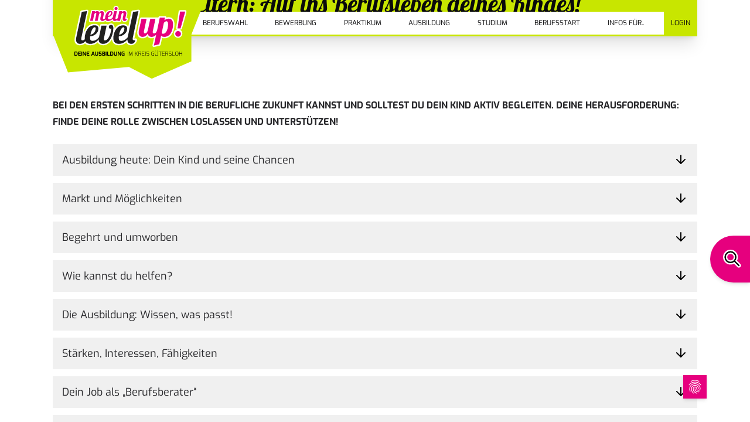

--- FILE ---
content_type: text/html; charset=utf-8
request_url: https://www.meinlevelup.de/infos-fuer/eltern/
body_size: 16518
content:
<!DOCTYPE html>
<html lang="de">
<head>

<meta charset="utf-8">
<!-- 
	********************************************************
	*
	* hotsushi.
	*
	********************************************************

	This website is powered by TYPO3 - inspiring people to share!
	TYPO3 is a free open source Content Management Framework initially created by Kasper Skaarhoj and licensed under GNU/GPL.
	TYPO3 is copyright 1998-2026 of Kasper Skaarhoj. Extensions are copyright of their respective owners.
	Information and contribution at https://typo3.org/
-->



<title>Infos für Eltern | Ausbildung im Kreis GT - levelup</title>
<meta name="generator" content="TYPO3 CMS">
<meta name="description" content="Auf ins Berufsleben deines Kindes! Wir zeigen dir, wie du dein Kind bestmöglich in eine selbstbestimmte Zukunft begleitest und es dabei unterstützt.">
<meta name="robots" content="index follow">
<meta name="viewport" content="width=device-width, initial-scale=1, shrink-to-fit=no">
<meta property="og:type" content="website">
<meta property="og:site_name" content="levelup">
<meta name="twitter:card" content="summary">
<meta name="rrevisit-after" content="7 days">


<link rel="stylesheet" href="/style/vite/main.css?1764048725" media="all">







<link rel="shortcut icon" href="https://www.meinlevelup.de/_assets/3c334700e52c5913ac9c0bc740cbe340/Icons/Favicons/Favicon_Browser_16x16px.png" sizes="16x16" type="image/png" /><link rel="shortcut icon" href="https://www.meinlevelup.de/_assets/3c334700e52c5913ac9c0bc740cbe340/Icons/Favicons/Favicon_Browser_32x32px.png" sizes="32x32" type="image/png" /><link rel="shortcut icon" href="https://www.meinlevelup.de/_assets/3c334700e52c5913ac9c0bc740cbe340/Icons/Favicons/Favicon_Google_48x48px.png" sizes="48x48" type="image/png" /><link rel="apple-touch-icon" href="https://www.meinlevelup.de/_assets/3c334700e52c5913ac9c0bc740cbe340/Icons/Favicons/Favicon_iPad_Retina_167x167px.png" sizes="167x167" type="image/png" /><link rel="apple-touch-icon" href="https://www.meinlevelup.de/_assets/3c334700e52c5913ac9c0bc740cbe340/Icons/Favicons/Favicon_iPhone_Retina_180x180px.png" sizes="167x167" type="image/png" /><link rel="shortcut icon" href="https://www.meinlevelup.de/_assets/3c334700e52c5913ac9c0bc740cbe340/Icons/Favicons/Favicon_Google_192x192px.png" sizes="48x48" type="image/png" />            <!-- Matomo Tag Manager -->
<script>
  var _paq = window._paq = window._paq || [];
  /* tracker methods like "setCustomDimension" should be called before "trackPageView" */
  _paq.push(['trackPageView']);
  _paq.push(['enableLinkTracking']);
  (function() {
    var u="//www.meinlevelup.de/matamo/";
    _paq.push(['setTrackerUrl', u+'matomo.php']);
    _paq.push(['setSiteId', '1']);
    var d=document, g=d.createElement('script'), s=d.getElementsByTagName('script')[0];
    g.async=true; g.src=u+'matomo.js'; s.parentNode.insertBefore(g,s);
  })();
</script>
<!-- End Matomo Tag Manager -->
<link rel="canonical" href="https://www.meinlevelup.de/infos-fuer/eltern/"/>

</head>
<body class="font-sans  text-zinc-950 min-h-screen overflow-x-hidden flex flex-col antialiased  bg-[--body-bg] pid-100 default-template" style="--body-bg:#fff" >
<div data-container="vue" data-component="TheNav" data-user-menu-items="" data-profile="" data-menu-items='[{&quot;data&quot;:{&quot;uid&quot;:2,&quot;pid&quot;:1,&quot;tstamp&quot;:1691392036,&quot;crdate&quot;:1686651112,&quot;deleted&quot;:0,&quot;hidden&quot;:0,&quot;starttime&quot;:0,&quot;endtime&quot;:0,&quot;fe_group&quot;:&quot;&quot;,&quot;sorting&quot;:256,&quot;rowDescription&quot;:null,&quot;editlock&quot;:0,&quot;sys_language_uid&quot;:0,&quot;l10n_parent&quot;:0,&quot;l10n_source&quot;:0,&quot;l10n_state&quot;:null,&quot;t3_origuid&quot;:0,&quot;l10n_diffsource&quot;:&quot;{\&quot;doktype\&quot;:\&quot;\&quot;,\&quot;title\&quot;:\&quot;\&quot;,\&quot;slug\&quot;:\&quot;\&quot;,\&quot;nav_title\&quot;:\&quot;\&quot;,\&quot;subtitle\&quot;:\&quot;\&quot;,\&quot;shortcut_mode\&quot;:\&quot;\&quot;,\&quot;shortcut\&quot;:\&quot;\&quot;,\&quot;abstract\&quot;:\&quot;\&quot;,\&quot;author\&quot;:\&quot;\&quot;,\&quot;author_email\&quot;:\&quot;\&quot;,\&quot;lastUpdated\&quot;:\&quot;\&quot;,\&quot;newUntil\&quot;:\&quot;\&quot;,\&quot;backend_layout\&quot;:\&quot;\&quot;,\&quot;backend_layout_next_level\&quot;:\&quot;\&quot;,\&quot;body_color\&quot;:\&quot;\&quot;,\&quot;target\&quot;:\&quot;\&quot;,\&quot;is_siteroot\&quot;:\&quot;\&quot;,\&quot;no_search\&quot;:\&quot;\&quot;,\&quot;php_tree_stop\&quot;:\&quot;\&quot;,\&quot;media\&quot;:\&quot;\&quot;,\&quot;tsconfig_includes\&quot;:\&quot;\&quot;,\&quot;TSconfig\&quot;:\&quot;\&quot;,\&quot;l18n_cfg\&quot;:\&quot;\&quot;,\&quot;hidden\&quot;:\&quot;\&quot;,\&quot;nav_hide\&quot;:\&quot;\&quot;,\&quot;starttime\&quot;:\&quot;\&quot;,\&quot;endtime\&quot;:\&quot;\&quot;,\&quot;extendToSubpages\&quot;:\&quot;\&quot;,\&quot;fe_group\&quot;:\&quot;\&quot;,\&quot;editlock\&quot;:\&quot;\&quot;,\&quot;categories\&quot;:\&quot;\&quot;,\&quot;rowDescription\&quot;:\&quot;\&quot;}&quot;,&quot;t3ver_oid&quot;:0,&quot;t3ver_wsid&quot;:0,&quot;t3ver_state&quot;:0,&quot;t3ver_stage&quot;:0,&quot;perms_userid&quot;:1,&quot;perms_groupid&quot;:4,&quot;perms_user&quot;:27,&quot;perms_group&quot;:27,&quot;perms_everybody&quot;:1,&quot;title&quot;:&quot;Berufswahl&quot;,&quot;doktype&quot;:4,&quot;TSconfig&quot;:null,&quot;is_siteroot&quot;:0,&quot;php_tree_stop&quot;:0,&quot;url&quot;:&quot;&quot;,&quot;shortcut&quot;:10,&quot;shortcut_mode&quot;:0,&quot;subtitle&quot;:&quot;&quot;,&quot;layout&quot;:0,&quot;target&quot;:&quot;&quot;,&quot;media&quot;:0,&quot;keywords&quot;:null,&quot;cache_timeout&quot;:0,&quot;cache_tags&quot;:&quot;&quot;,&quot;description&quot;:null,&quot;no_search&quot;:0,&quot;SYS_LASTCHANGED&quot;:1686651112,&quot;abstract&quot;:null,&quot;module&quot;:&quot;&quot;,&quot;extendToSubpages&quot;:0,&quot;author&quot;:&quot;&quot;,&quot;author_email&quot;:&quot;&quot;,&quot;nav_title&quot;:&quot;&quot;,&quot;nav_hide&quot;:0,&quot;content_from_pid&quot;:0,&quot;mount_pid&quot;:0,&quot;mount_pid_ol&quot;:0,&quot;l18n_cfg&quot;:0,&quot;backend_layout&quot;:&quot;&quot;,&quot;backend_layout_next_level&quot;:&quot;&quot;,&quot;tsconfig_includes&quot;:null,&quot;categories&quot;:0,&quot;lastUpdated&quot;:0,&quot;newUntil&quot;:0,&quot;slug&quot;:&quot;\/berufswahl&quot;,&quot;seo_title&quot;:&quot;&quot;,&quot;no_index&quot;:0,&quot;no_follow&quot;:0,&quot;og_title&quot;:&quot;&quot;,&quot;og_description&quot;:null,&quot;og_image&quot;:0,&quot;twitter_title&quot;:&quot;&quot;,&quot;twitter_description&quot;:null,&quot;twitter_image&quot;:0,&quot;twitter_card&quot;:&quot;summary&quot;,&quot;canonical_link&quot;:&quot;&quot;,&quot;sitemap_priority&quot;:&quot;0.5&quot;,&quot;sitemap_changefreq&quot;:&quot;&quot;,&quot;tx_impexp_origuid&quot;:0,&quot;hotsushi_flexform&quot;:null,&quot;tx_csseo_title_only&quot;:0,&quot;tx_csseo_keyword&quot;:&quot;&quot;,&quot;tx_csseo_tw_creator&quot;:&quot;&quot;,&quot;tx_csseo_tw_site&quot;:&quot;&quot;,&quot;tx_csseo_json_ld&quot;:null,&quot;body_color&quot;:0,&quot;tx_kesearch_tags&quot;:null,&quot;tx_kesearch_abstract&quot;:null,&quot;tx_kesearch_resultimage&quot;:0,&quot;isSpacer&quot;:false},&quot;title&quot;:&quot;Berufswahl&quot;,&quot;link&quot;:&quot;\/berufswahl\/starthilfe\/&quot;,&quot;target&quot;:&quot;&quot;,&quot;active&quot;:0,&quot;current&quot;:0,&quot;spacer&quot;:0,&quot;hasSubpages&quot;:1,&quot;children&quot;:[{&quot;data&quot;:{&quot;uid&quot;:9,&quot;pid&quot;:2,&quot;tstamp&quot;:1691392036,&quot;crdate&quot;:1686651286,&quot;deleted&quot;:0,&quot;hidden&quot;:0,&quot;starttime&quot;:0,&quot;endtime&quot;:0,&quot;fe_group&quot;:&quot;&quot;,&quot;sorting&quot;:256,&quot;rowDescription&quot;:null,&quot;editlock&quot;:0,&quot;sys_language_uid&quot;:0,&quot;l10n_parent&quot;:0,&quot;l10n_source&quot;:0,&quot;l10n_state&quot;:null,&quot;t3_origuid&quot;:0,&quot;l10n_diffsource&quot;:&quot;{\&quot;doktype\&quot;:\&quot;\&quot;,\&quot;title\&quot;:\&quot;\&quot;,\&quot;slug\&quot;:\&quot;\&quot;,\&quot;nav_title\&quot;:\&quot;\&quot;,\&quot;subtitle\&quot;:\&quot;\&quot;,\&quot;seo_title\&quot;:\&quot;\&quot;,\&quot;tx_csseo_title_only\&quot;:\&quot;\&quot;,\&quot;description\&quot;:\&quot;\&quot;,\&quot;no_index\&quot;:\&quot;\&quot;,\&quot;no_follow\&quot;:\&quot;\&quot;,\&quot;canonical_link\&quot;:\&quot;\&quot;,\&quot;tx_csseo_keyword\&quot;:\&quot;\&quot;,\&quot;sitemap_changefreq\&quot;:\&quot;\&quot;,\&quot;sitemap_priority\&quot;:\&quot;\&quot;,\&quot;og_title\&quot;:\&quot;\&quot;,\&quot;og_description\&quot;:\&quot;\&quot;,\&quot;og_image\&quot;:\&quot;\&quot;,\&quot;twitter_title\&quot;:\&quot;\&quot;,\&quot;twitter_description\&quot;:\&quot;\&quot;,\&quot;twitter_image\&quot;:\&quot;\&quot;,\&quot;twitter_card\&quot;:\&quot;\&quot;,\&quot;tx_csseo_tw_creator\&quot;:\&quot;\&quot;,\&quot;tx_csseo_tw_site\&quot;:\&quot;\&quot;,\&quot;abstract\&quot;:\&quot;\&quot;,\&quot;tx_csseo_json_ld\&quot;:\&quot;\&quot;,\&quot;keywords\&quot;:\&quot;\&quot;,\&quot;author\&quot;:\&quot;\&quot;,\&quot;author_email\&quot;:\&quot;\&quot;,\&quot;lastUpdated\&quot;:\&quot;\&quot;,\&quot;newUntil\&quot;:\&quot;\&quot;,\&quot;backend_layout\&quot;:\&quot;\&quot;,\&quot;backend_layout_next_level\&quot;:\&quot;\&quot;,\&quot;body_color\&quot;:\&quot;\&quot;,\&quot;content_from_pid\&quot;:\&quot;\&quot;,\&quot;target\&quot;:\&quot;\&quot;,\&quot;cache_timeout\&quot;:\&quot;\&quot;,\&quot;cache_tags\&quot;:\&quot;\&quot;,\&quot;is_siteroot\&quot;:\&quot;\&quot;,\&quot;no_search\&quot;:\&quot;\&quot;,\&quot;php_tree_stop\&quot;:\&quot;\&quot;,\&quot;module\&quot;:\&quot;\&quot;,\&quot;media\&quot;:\&quot;\&quot;,\&quot;tsconfig_includes\&quot;:\&quot;\&quot;,\&quot;TSconfig\&quot;:\&quot;\&quot;,\&quot;l18n_cfg\&quot;:\&quot;\&quot;,\&quot;hidden\&quot;:\&quot;\&quot;,\&quot;nav_hide\&quot;:\&quot;\&quot;,\&quot;starttime\&quot;:\&quot;\&quot;,\&quot;endtime\&quot;:\&quot;\&quot;,\&quot;extendToSubpages\&quot;:\&quot;\&quot;,\&quot;fe_group\&quot;:\&quot;\&quot;,\&quot;editlock\&quot;:\&quot;\&quot;,\&quot;categories\&quot;:\&quot;\&quot;,\&quot;rowDescription\&quot;:\&quot;\&quot;}&quot;,&quot;t3ver_oid&quot;:0,&quot;t3ver_wsid&quot;:0,&quot;t3ver_state&quot;:0,&quot;t3ver_stage&quot;:0,&quot;perms_userid&quot;:1,&quot;perms_groupid&quot;:4,&quot;perms_user&quot;:27,&quot;perms_group&quot;:27,&quot;perms_everybody&quot;:1,&quot;title&quot;:&quot;Durchstarten im Kreis G\u00fctersloh&quot;,&quot;doktype&quot;:199,&quot;TSconfig&quot;:null,&quot;is_siteroot&quot;:0,&quot;php_tree_stop&quot;:0,&quot;url&quot;:&quot;&quot;,&quot;shortcut&quot;:0,&quot;shortcut_mode&quot;:0,&quot;subtitle&quot;:&quot;&quot;,&quot;layout&quot;:0,&quot;target&quot;:&quot;&quot;,&quot;media&quot;:0,&quot;keywords&quot;:null,&quot;cache_timeout&quot;:0,&quot;cache_tags&quot;:&quot;&quot;,&quot;description&quot;:null,&quot;no_search&quot;:0,&quot;SYS_LASTCHANGED&quot;:1686651286,&quot;abstract&quot;:null,&quot;module&quot;:&quot;&quot;,&quot;extendToSubpages&quot;:0,&quot;author&quot;:&quot;&quot;,&quot;author_email&quot;:&quot;&quot;,&quot;nav_title&quot;:&quot;&quot;,&quot;nav_hide&quot;:0,&quot;content_from_pid&quot;:0,&quot;mount_pid&quot;:0,&quot;mount_pid_ol&quot;:0,&quot;l18n_cfg&quot;:0,&quot;backend_layout&quot;:&quot;&quot;,&quot;backend_layout_next_level&quot;:&quot;&quot;,&quot;tsconfig_includes&quot;:null,&quot;categories&quot;:0,&quot;lastUpdated&quot;:0,&quot;newUntil&quot;:0,&quot;slug&quot;:&quot;\/berufswahl\/durchstarten-im-kreis-guetersloh&quot;,&quot;seo_title&quot;:&quot;&quot;,&quot;no_index&quot;:0,&quot;no_follow&quot;:0,&quot;og_title&quot;:&quot;&quot;,&quot;og_description&quot;:null,&quot;og_image&quot;:0,&quot;twitter_title&quot;:&quot;&quot;,&quot;twitter_description&quot;:null,&quot;twitter_image&quot;:0,&quot;twitter_card&quot;:&quot;summary&quot;,&quot;canonical_link&quot;:&quot;&quot;,&quot;sitemap_priority&quot;:&quot;0.5&quot;,&quot;sitemap_changefreq&quot;:&quot;&quot;,&quot;tx_impexp_origuid&quot;:0,&quot;hotsushi_flexform&quot;:null,&quot;tx_csseo_title_only&quot;:0,&quot;tx_csseo_keyword&quot;:&quot;&quot;,&quot;tx_csseo_tw_creator&quot;:&quot;&quot;,&quot;tx_csseo_tw_site&quot;:&quot;&quot;,&quot;tx_csseo_json_ld&quot;:null,&quot;body_color&quot;:0,&quot;tx_kesearch_tags&quot;:null,&quot;tx_kesearch_abstract&quot;:null,&quot;tx_kesearch_resultimage&quot;:0,&quot;isSpacer&quot;:true},&quot;title&quot;:&quot;Durchstarten im Kreis G\u00fctersloh&quot;,&quot;link&quot;:&quot;\/berufswahl\/durchstarten-im-kreis-guetersloh\/&quot;,&quot;target&quot;:&quot;&quot;,&quot;active&quot;:0,&quot;current&quot;:0,&quot;spacer&quot;:1,&quot;hasSubpages&quot;:0,&quot;children&quot;:[{&quot;data&quot;:{&quot;uid&quot;:10,&quot;pid&quot;:9,&quot;tstamp&quot;:1743167158,&quot;crdate&quot;:1686651286,&quot;deleted&quot;:0,&quot;hidden&quot;:0,&quot;starttime&quot;:0,&quot;endtime&quot;:0,&quot;fe_group&quot;:&quot;&quot;,&quot;sorting&quot;:256,&quot;rowDescription&quot;:null,&quot;editlock&quot;:0,&quot;sys_language_uid&quot;:0,&quot;l10n_parent&quot;:0,&quot;l10n_source&quot;:0,&quot;l10n_state&quot;:null,&quot;t3_origuid&quot;:0,&quot;l10n_diffsource&quot;:&quot;{\&quot;doktype\&quot;:\&quot;\&quot;,\&quot;title\&quot;:\&quot;\&quot;,\&quot;slug\&quot;:\&quot;\&quot;,\&quot;nav_title\&quot;:\&quot;\&quot;,\&quot;subtitle\&quot;:\&quot;\&quot;,\&quot;seo_title\&quot;:\&quot;\&quot;,\&quot;tx_csseo_title_only\&quot;:\&quot;\&quot;,\&quot;description\&quot;:\&quot;\&quot;,\&quot;no_index\&quot;:\&quot;\&quot;,\&quot;no_follow\&quot;:\&quot;\&quot;,\&quot;canonical_link\&quot;:\&quot;\&quot;,\&quot;tx_csseo_keyword\&quot;:\&quot;\&quot;,\&quot;sitemap_changefreq\&quot;:\&quot;\&quot;,\&quot;sitemap_priority\&quot;:\&quot;\&quot;,\&quot;og_title\&quot;:\&quot;\&quot;,\&quot;og_description\&quot;:\&quot;\&quot;,\&quot;og_image\&quot;:\&quot;\&quot;,\&quot;twitter_title\&quot;:\&quot;\&quot;,\&quot;twitter_description\&quot;:\&quot;\&quot;,\&quot;twitter_image\&quot;:\&quot;\&quot;,\&quot;twitter_card\&quot;:\&quot;\&quot;,\&quot;tx_csseo_tw_creator\&quot;:\&quot;\&quot;,\&quot;tx_csseo_tw_site\&quot;:\&quot;\&quot;,\&quot;abstract\&quot;:\&quot;\&quot;,\&quot;tx_csseo_json_ld\&quot;:\&quot;\&quot;,\&quot;keywords\&quot;:\&quot;\&quot;,\&quot;author\&quot;:\&quot;\&quot;,\&quot;author_email\&quot;:\&quot;\&quot;,\&quot;lastUpdated\&quot;:\&quot;\&quot;,\&quot;newUntil\&quot;:\&quot;\&quot;,\&quot;backend_layout\&quot;:\&quot;\&quot;,\&quot;backend_layout_next_level\&quot;:\&quot;\&quot;,\&quot;body_color\&quot;:\&quot;\&quot;,\&quot;content_from_pid\&quot;:\&quot;\&quot;,\&quot;target\&quot;:\&quot;\&quot;,\&quot;cache_timeout\&quot;:\&quot;\&quot;,\&quot;cache_tags\&quot;:\&quot;\&quot;,\&quot;is_siteroot\&quot;:\&quot;\&quot;,\&quot;php_tree_stop\&quot;:\&quot;\&quot;,\&quot;module\&quot;:\&quot;\&quot;,\&quot;media\&quot;:\&quot;\&quot;,\&quot;tsconfig_includes\&quot;:\&quot;\&quot;,\&quot;TSconfig\&quot;:\&quot;\&quot;,\&quot;l18n_cfg\&quot;:\&quot;\&quot;,\&quot;hidden\&quot;:\&quot;\&quot;,\&quot;nav_hide\&quot;:\&quot;\&quot;,\&quot;starttime\&quot;:\&quot;\&quot;,\&quot;endtime\&quot;:\&quot;\&quot;,\&quot;extendToSubpages\&quot;:\&quot;\&quot;,\&quot;fe_group\&quot;:\&quot;\&quot;,\&quot;editlock\&quot;:\&quot;\&quot;,\&quot;categories\&quot;:\&quot;\&quot;,\&quot;rowDescription\&quot;:\&quot;\&quot;}&quot;,&quot;t3ver_oid&quot;:0,&quot;t3ver_wsid&quot;:0,&quot;t3ver_state&quot;:0,&quot;t3ver_stage&quot;:0,&quot;perms_userid&quot;:1,&quot;perms_groupid&quot;:4,&quot;perms_user&quot;:27,&quot;perms_group&quot;:27,&quot;perms_everybody&quot;:1,&quot;title&quot;:&quot;Starthilfe&quot;,&quot;doktype&quot;:1,&quot;TSconfig&quot;:null,&quot;is_siteroot&quot;:0,&quot;php_tree_stop&quot;:0,&quot;url&quot;:&quot;&quot;,&quot;shortcut&quot;:0,&quot;shortcut_mode&quot;:0,&quot;subtitle&quot;:&quot;&quot;,&quot;layout&quot;:0,&quot;target&quot;:&quot;&quot;,&quot;media&quot;:0,&quot;keywords&quot;:null,&quot;cache_timeout&quot;:0,&quot;cache_tags&quot;:&quot;&quot;,&quot;description&quot;:&quot;Ausbildung starten im Kreis G\u00fctersloh: Starthilfe zur Berufswahl mit Tipps und Infos f\u00fcr Sch\u00fcler.&quot;,&quot;no_search&quot;:0,&quot;SYS_LASTCHANGED&quot;:1743167158,&quot;abstract&quot;:null,&quot;module&quot;:&quot;&quot;,&quot;extendToSubpages&quot;:0,&quot;author&quot;:&quot;&quot;,&quot;author_email&quot;:&quot;&quot;,&quot;nav_title&quot;:&quot;&quot;,&quot;nav_hide&quot;:0,&quot;content_from_pid&quot;:0,&quot;mount_pid&quot;:0,&quot;mount_pid_ol&quot;:0,&quot;l18n_cfg&quot;:0,&quot;backend_layout&quot;:&quot;&quot;,&quot;backend_layout_next_level&quot;:&quot;&quot;,&quot;tsconfig_includes&quot;:null,&quot;categories&quot;:0,&quot;lastUpdated&quot;:0,&quot;newUntil&quot;:0,&quot;slug&quot;:&quot;\/berufswahl\/starthilfe&quot;,&quot;seo_title&quot;:&quot;Starthilfe f\u00fcr dein Berufsleben im Kreis G\u00fctersloh&quot;,&quot;no_index&quot;:0,&quot;no_follow&quot;:0,&quot;og_title&quot;:&quot;&quot;,&quot;og_description&quot;:null,&quot;og_image&quot;:0,&quot;twitter_title&quot;:&quot;&quot;,&quot;twitter_description&quot;:null,&quot;twitter_image&quot;:0,&quot;twitter_card&quot;:&quot;summary&quot;,&quot;canonical_link&quot;:&quot;&quot;,&quot;sitemap_priority&quot;:&quot;0.5&quot;,&quot;sitemap_changefreq&quot;:&quot;&quot;,&quot;tx_impexp_origuid&quot;:0,&quot;hotsushi_flexform&quot;:null,&quot;tx_csseo_title_only&quot;:0,&quot;tx_csseo_keyword&quot;:&quot;&quot;,&quot;tx_csseo_tw_creator&quot;:&quot;&quot;,&quot;tx_csseo_tw_site&quot;:&quot;&quot;,&quot;tx_csseo_json_ld&quot;:null,&quot;body_color&quot;:0,&quot;tx_kesearch_tags&quot;:null,&quot;tx_kesearch_abstract&quot;:null,&quot;tx_kesearch_resultimage&quot;:0,&quot;isSpacer&quot;:false},&quot;title&quot;:&quot;Starthilfe&quot;,&quot;link&quot;:&quot;\/berufswahl\/starthilfe\/&quot;,&quot;target&quot;:&quot;&quot;,&quot;active&quot;:0,&quot;current&quot;:0,&quot;spacer&quot;:0,&quot;hasSubpages&quot;:0},{&quot;data&quot;:{&quot;uid&quot;:11,&quot;pid&quot;:9,&quot;tstamp&quot;:1743167987,&quot;crdate&quot;:1686651286,&quot;deleted&quot;:0,&quot;hidden&quot;:0,&quot;starttime&quot;:0,&quot;endtime&quot;:0,&quot;fe_group&quot;:&quot;&quot;,&quot;sorting&quot;:512,&quot;rowDescription&quot;:null,&quot;editlock&quot;:0,&quot;sys_language_uid&quot;:0,&quot;l10n_parent&quot;:0,&quot;l10n_source&quot;:0,&quot;l10n_state&quot;:null,&quot;t3_origuid&quot;:0,&quot;l10n_diffsource&quot;:&quot;{\&quot;doktype\&quot;:\&quot;\&quot;,\&quot;title\&quot;:\&quot;\&quot;,\&quot;slug\&quot;:\&quot;\&quot;,\&quot;nav_title\&quot;:\&quot;\&quot;,\&quot;subtitle\&quot;:\&quot;\&quot;,\&quot;seo_title\&quot;:\&quot;\&quot;,\&quot;tx_csseo_title_only\&quot;:\&quot;\&quot;,\&quot;description\&quot;:\&quot;\&quot;,\&quot;no_index\&quot;:\&quot;\&quot;,\&quot;no_follow\&quot;:\&quot;\&quot;,\&quot;canonical_link\&quot;:\&quot;\&quot;,\&quot;tx_csseo_keyword\&quot;:\&quot;\&quot;,\&quot;sitemap_changefreq\&quot;:\&quot;\&quot;,\&quot;sitemap_priority\&quot;:\&quot;\&quot;,\&quot;og_title\&quot;:\&quot;\&quot;,\&quot;og_description\&quot;:\&quot;\&quot;,\&quot;og_image\&quot;:\&quot;\&quot;,\&quot;twitter_title\&quot;:\&quot;\&quot;,\&quot;twitter_description\&quot;:\&quot;\&quot;,\&quot;twitter_image\&quot;:\&quot;\&quot;,\&quot;twitter_card\&quot;:\&quot;\&quot;,\&quot;tx_csseo_tw_creator\&quot;:\&quot;\&quot;,\&quot;tx_csseo_tw_site\&quot;:\&quot;\&quot;,\&quot;abstract\&quot;:\&quot;\&quot;,\&quot;tx_csseo_json_ld\&quot;:\&quot;\&quot;,\&quot;keywords\&quot;:\&quot;\&quot;,\&quot;author\&quot;:\&quot;\&quot;,\&quot;author_email\&quot;:\&quot;\&quot;,\&quot;lastUpdated\&quot;:\&quot;\&quot;,\&quot;newUntil\&quot;:\&quot;\&quot;,\&quot;backend_layout\&quot;:\&quot;\&quot;,\&quot;backend_layout_next_level\&quot;:\&quot;\&quot;,\&quot;body_color\&quot;:\&quot;\&quot;,\&quot;content_from_pid\&quot;:\&quot;\&quot;,\&quot;target\&quot;:\&quot;\&quot;,\&quot;cache_timeout\&quot;:\&quot;\&quot;,\&quot;cache_tags\&quot;:\&quot;\&quot;,\&quot;is_siteroot\&quot;:\&quot;\&quot;,\&quot;php_tree_stop\&quot;:\&quot;\&quot;,\&quot;module\&quot;:\&quot;\&quot;,\&quot;media\&quot;:\&quot;\&quot;,\&quot;tsconfig_includes\&quot;:\&quot;\&quot;,\&quot;TSconfig\&quot;:\&quot;\&quot;,\&quot;l18n_cfg\&quot;:\&quot;\&quot;,\&quot;hidden\&quot;:\&quot;\&quot;,\&quot;nav_hide\&quot;:\&quot;\&quot;,\&quot;starttime\&quot;:\&quot;\&quot;,\&quot;endtime\&quot;:\&quot;\&quot;,\&quot;extendToSubpages\&quot;:\&quot;\&quot;,\&quot;fe_group\&quot;:\&quot;\&quot;,\&quot;editlock\&quot;:\&quot;\&quot;,\&quot;categories\&quot;:\&quot;\&quot;,\&quot;rowDescription\&quot;:\&quot;\&quot;}&quot;,&quot;t3ver_oid&quot;:0,&quot;t3ver_wsid&quot;:0,&quot;t3ver_state&quot;:0,&quot;t3ver_stage&quot;:0,&quot;perms_userid&quot;:1,&quot;perms_groupid&quot;:4,&quot;perms_user&quot;:27,&quot;perms_group&quot;:27,&quot;perms_everybody&quot;:1,&quot;title&quot;:&quot;Zukunftschancen im Kreis&quot;,&quot;doktype&quot;:1,&quot;TSconfig&quot;:null,&quot;is_siteroot&quot;:0,&quot;php_tree_stop&quot;:0,&quot;url&quot;:&quot;&quot;,&quot;shortcut&quot;:0,&quot;shortcut_mode&quot;:0,&quot;subtitle&quot;:&quot;&quot;,&quot;layout&quot;:0,&quot;target&quot;:&quot;&quot;,&quot;media&quot;:0,&quot;keywords&quot;:null,&quot;cache_timeout&quot;:0,&quot;cache_tags&quot;:&quot;&quot;,&quot;description&quot;:&quot;\u201eWelche Chancen bietet deine Region? Entdecke Berufe mit Zukunft direkt vor deiner Haust\u00fcr.&quot;,&quot;no_search&quot;:0,&quot;SYS_LASTCHANGED&quot;:1743167987,&quot;abstract&quot;:null,&quot;module&quot;:&quot;&quot;,&quot;extendToSubpages&quot;:0,&quot;author&quot;:&quot;&quot;,&quot;author_email&quot;:&quot;&quot;,&quot;nav_title&quot;:&quot;&quot;,&quot;nav_hide&quot;:0,&quot;content_from_pid&quot;:0,&quot;mount_pid&quot;:0,&quot;mount_pid_ol&quot;:0,&quot;l18n_cfg&quot;:0,&quot;backend_layout&quot;:&quot;&quot;,&quot;backend_layout_next_level&quot;:&quot;&quot;,&quot;tsconfig_includes&quot;:null,&quot;categories&quot;:0,&quot;lastUpdated&quot;:0,&quot;newUntil&quot;:0,&quot;slug&quot;:&quot;\/berufswahl\/zukunftchancen-im-kreis&quot;,&quot;seo_title&quot;:&quot;Ausbildung im Kreis G\u00fctersloh \u2013 hier steckt deine Zukunft drin&quot;,&quot;no_index&quot;:0,&quot;no_follow&quot;:0,&quot;og_title&quot;:&quot;&quot;,&quot;og_description&quot;:null,&quot;og_image&quot;:0,&quot;twitter_title&quot;:&quot;&quot;,&quot;twitter_description&quot;:null,&quot;twitter_image&quot;:0,&quot;twitter_card&quot;:&quot;summary&quot;,&quot;canonical_link&quot;:&quot;&quot;,&quot;sitemap_priority&quot;:&quot;0.5&quot;,&quot;sitemap_changefreq&quot;:&quot;&quot;,&quot;tx_impexp_origuid&quot;:0,&quot;hotsushi_flexform&quot;:null,&quot;tx_csseo_title_only&quot;:0,&quot;tx_csseo_keyword&quot;:&quot;&quot;,&quot;tx_csseo_tw_creator&quot;:&quot;&quot;,&quot;tx_csseo_tw_site&quot;:&quot;&quot;,&quot;tx_csseo_json_ld&quot;:null,&quot;body_color&quot;:0,&quot;tx_kesearch_tags&quot;:null,&quot;tx_kesearch_abstract&quot;:null,&quot;tx_kesearch_resultimage&quot;:0,&quot;isSpacer&quot;:false},&quot;title&quot;:&quot;Zukunftschancen im Kreis&quot;,&quot;link&quot;:&quot;\/berufswahl\/zukunftchancen-im-kreis\/&quot;,&quot;target&quot;:&quot;&quot;,&quot;active&quot;:0,&quot;current&quot;:0,&quot;spacer&quot;:0,&quot;hasSubpages&quot;:0},{&quot;data&quot;:{&quot;uid&quot;:72,&quot;pid&quot;:9,&quot;tstamp&quot;:1697721963,&quot;crdate&quot;:1687922568,&quot;deleted&quot;:0,&quot;hidden&quot;:0,&quot;starttime&quot;:0,&quot;endtime&quot;:0,&quot;fe_group&quot;:&quot;&quot;,&quot;sorting&quot;:768,&quot;rowDescription&quot;:null,&quot;editlock&quot;:0,&quot;sys_language_uid&quot;:0,&quot;l10n_parent&quot;:0,&quot;l10n_source&quot;:0,&quot;l10n_state&quot;:null,&quot;t3_origuid&quot;:0,&quot;l10n_diffsource&quot;:&quot;{\&quot;doktype\&quot;:\&quot;\&quot;,\&quot;title\&quot;:\&quot;\&quot;,\&quot;slug\&quot;:\&quot;\&quot;,\&quot;nav_title\&quot;:\&quot;\&quot;,\&quot;subtitle\&quot;:\&quot;\&quot;,\&quot;url\&quot;:\&quot;\&quot;,\&quot;target\&quot;:\&quot;\&quot;,\&quot;abstract\&quot;:\&quot;\&quot;,\&quot;author\&quot;:\&quot;\&quot;,\&quot;author_email\&quot;:\&quot;\&quot;,\&quot;lastUpdated\&quot;:\&quot;\&quot;,\&quot;newUntil\&quot;:\&quot;\&quot;,\&quot;backend_layout\&quot;:\&quot;\&quot;,\&quot;backend_layout_next_level\&quot;:\&quot;\&quot;,\&quot;body_color\&quot;:\&quot;\&quot;,\&quot;is_siteroot\&quot;:\&quot;\&quot;,\&quot;php_tree_stop\&quot;:\&quot;\&quot;,\&quot;media\&quot;:\&quot;\&quot;,\&quot;tsconfig_includes\&quot;:\&quot;\&quot;,\&quot;TSconfig\&quot;:\&quot;\&quot;,\&quot;l18n_cfg\&quot;:\&quot;\&quot;,\&quot;hidden\&quot;:\&quot;\&quot;,\&quot;nav_hide\&quot;:\&quot;\&quot;,\&quot;starttime\&quot;:\&quot;\&quot;,\&quot;endtime\&quot;:\&quot;\&quot;,\&quot;extendToSubpages\&quot;:\&quot;\&quot;,\&quot;fe_group\&quot;:\&quot;\&quot;,\&quot;editlock\&quot;:\&quot;\&quot;,\&quot;categories\&quot;:\&quot;\&quot;,\&quot;rowDescription\&quot;:\&quot;\&quot;,\&quot;no_search\&quot;:\&quot;\&quot;,\&quot;tx_kesearch_tags\&quot;:\&quot;\&quot;,\&quot;tx_kesearch_abstract\&quot;:\&quot;\&quot;,\&quot;tx_kesearch_resultimage\&quot;:\&quot;\&quot;}&quot;,&quot;t3ver_oid&quot;:0,&quot;t3ver_wsid&quot;:0,&quot;t3ver_state&quot;:0,&quot;t3ver_stage&quot;:0,&quot;perms_userid&quot;:1,&quot;perms_groupid&quot;:4,&quot;perms_user&quot;:27,&quot;perms_group&quot;:27,&quot;perms_everybody&quot;:1,&quot;title&quot;:&quot;Entdecke die St\u00e4dte&quot;,&quot;doktype&quot;:3,&quot;TSconfig&quot;:null,&quot;is_siteroot&quot;:0,&quot;php_tree_stop&quot;:0,&quot;url&quot;:&quot;t3:\/\/page?uid=1#DistrictMap&quot;,&quot;shortcut&quot;:0,&quot;shortcut_mode&quot;:0,&quot;subtitle&quot;:&quot;&quot;,&quot;layout&quot;:0,&quot;target&quot;:&quot;&quot;,&quot;media&quot;:0,&quot;keywords&quot;:null,&quot;cache_timeout&quot;:0,&quot;cache_tags&quot;:&quot;&quot;,&quot;description&quot;:null,&quot;no_search&quot;:0,&quot;SYS_LASTCHANGED&quot;:0,&quot;abstract&quot;:null,&quot;module&quot;:&quot;&quot;,&quot;extendToSubpages&quot;:0,&quot;author&quot;:&quot;&quot;,&quot;author_email&quot;:&quot;&quot;,&quot;nav_title&quot;:&quot;&quot;,&quot;nav_hide&quot;:0,&quot;content_from_pid&quot;:0,&quot;mount_pid&quot;:0,&quot;mount_pid_ol&quot;:0,&quot;l18n_cfg&quot;:0,&quot;backend_layout&quot;:&quot;&quot;,&quot;backend_layout_next_level&quot;:&quot;&quot;,&quot;tsconfig_includes&quot;:null,&quot;categories&quot;:0,&quot;lastUpdated&quot;:0,&quot;newUntil&quot;:0,&quot;slug&quot;:&quot;\/berufswahl\/durchstarten-im-kreis-guetersloh\/entdecke-die-staedte&quot;,&quot;seo_title&quot;:&quot;&quot;,&quot;no_index&quot;:0,&quot;no_follow&quot;:0,&quot;og_title&quot;:&quot;&quot;,&quot;og_description&quot;:null,&quot;og_image&quot;:0,&quot;twitter_title&quot;:&quot;&quot;,&quot;twitter_description&quot;:null,&quot;twitter_image&quot;:0,&quot;twitter_card&quot;:&quot;summary&quot;,&quot;canonical_link&quot;:&quot;&quot;,&quot;sitemap_priority&quot;:&quot;0.5&quot;,&quot;sitemap_changefreq&quot;:&quot;&quot;,&quot;tx_impexp_origuid&quot;:0,&quot;hotsushi_flexform&quot;:null,&quot;tx_csseo_title_only&quot;:0,&quot;tx_csseo_keyword&quot;:&quot;&quot;,&quot;tx_csseo_tw_creator&quot;:&quot;&quot;,&quot;tx_csseo_tw_site&quot;:&quot;&quot;,&quot;tx_csseo_json_ld&quot;:null,&quot;body_color&quot;:0,&quot;tx_kesearch_tags&quot;:null,&quot;tx_kesearch_abstract&quot;:null,&quot;tx_kesearch_resultimage&quot;:0,&quot;isSpacer&quot;:false},&quot;title&quot;:&quot;Entdecke die St\u00e4dte&quot;,&quot;link&quot;:&quot;\/#DistrictMap&quot;,&quot;target&quot;:&quot;&quot;,&quot;active&quot;:0,&quot;current&quot;:0,&quot;spacer&quot;:0,&quot;hasSubpages&quot;:0},{&quot;data&quot;:{&quot;uid&quot;:73,&quot;pid&quot;:9,&quot;tstamp&quot;:1691946402,&quot;crdate&quot;:1687922596,&quot;deleted&quot;:0,&quot;hidden&quot;:0,&quot;starttime&quot;:0,&quot;endtime&quot;:0,&quot;fe_group&quot;:&quot;&quot;,&quot;sorting&quot;:1024,&quot;rowDescription&quot;:null,&quot;editlock&quot;:0,&quot;sys_language_uid&quot;:0,&quot;l10n_parent&quot;:0,&quot;l10n_source&quot;:0,&quot;l10n_state&quot;:null,&quot;t3_origuid&quot;:0,&quot;l10n_diffsource&quot;:&quot;{\&quot;doktype\&quot;:\&quot;\&quot;,\&quot;title\&quot;:\&quot;\&quot;,\&quot;slug\&quot;:\&quot;\&quot;,\&quot;nav_title\&quot;:\&quot;\&quot;,\&quot;subtitle\&quot;:\&quot;\&quot;,\&quot;seo_title\&quot;:\&quot;\&quot;,\&quot;tx_csseo_title_only\&quot;:\&quot;\&quot;,\&quot;description\&quot;:\&quot;\&quot;,\&quot;no_index\&quot;:\&quot;\&quot;,\&quot;no_follow\&quot;:\&quot;\&quot;,\&quot;canonical_link\&quot;:\&quot;\&quot;,\&quot;tx_csseo_keyword\&quot;:\&quot;\&quot;,\&quot;sitemap_changefreq\&quot;:\&quot;\&quot;,\&quot;sitemap_priority\&quot;:\&quot;\&quot;,\&quot;og_title\&quot;:\&quot;\&quot;,\&quot;og_description\&quot;:\&quot;\&quot;,\&quot;og_image\&quot;:\&quot;\&quot;,\&quot;twitter_title\&quot;:\&quot;\&quot;,\&quot;twitter_description\&quot;:\&quot;\&quot;,\&quot;twitter_image\&quot;:\&quot;\&quot;,\&quot;twitter_card\&quot;:\&quot;\&quot;,\&quot;tx_csseo_tw_creator\&quot;:\&quot;\&quot;,\&quot;tx_csseo_tw_site\&quot;:\&quot;\&quot;,\&quot;abstract\&quot;:\&quot;\&quot;,\&quot;tx_csseo_json_ld\&quot;:\&quot;\&quot;,\&quot;keywords\&quot;:\&quot;\&quot;,\&quot;author\&quot;:\&quot;\&quot;,\&quot;author_email\&quot;:\&quot;\&quot;,\&quot;lastUpdated\&quot;:\&quot;\&quot;,\&quot;newUntil\&quot;:\&quot;\&quot;,\&quot;backend_layout\&quot;:\&quot;\&quot;,\&quot;backend_layout_next_level\&quot;:\&quot;\&quot;,\&quot;body_color\&quot;:\&quot;\&quot;,\&quot;content_from_pid\&quot;:\&quot;\&quot;,\&quot;target\&quot;:\&quot;\&quot;,\&quot;cache_timeout\&quot;:\&quot;\&quot;,\&quot;cache_tags\&quot;:\&quot;\&quot;,\&quot;is_siteroot\&quot;:\&quot;\&quot;,\&quot;no_search\&quot;:\&quot;\&quot;,\&quot;php_tree_stop\&quot;:\&quot;\&quot;,\&quot;module\&quot;:\&quot;\&quot;,\&quot;media\&quot;:\&quot;\&quot;,\&quot;tsconfig_includes\&quot;:\&quot;\&quot;,\&quot;TSconfig\&quot;:\&quot;\&quot;,\&quot;l18n_cfg\&quot;:\&quot;\&quot;,\&quot;hidden\&quot;:\&quot;\&quot;,\&quot;nav_hide\&quot;:\&quot;\&quot;,\&quot;starttime\&quot;:\&quot;\&quot;,\&quot;endtime\&quot;:\&quot;\&quot;,\&quot;extendToSubpages\&quot;:\&quot;\&quot;,\&quot;fe_group\&quot;:\&quot;\&quot;,\&quot;editlock\&quot;:\&quot;\&quot;,\&quot;categories\&quot;:\&quot;\&quot;,\&quot;rowDescription\&quot;:\&quot;\&quot;}&quot;,&quot;t3ver_oid&quot;:0,&quot;t3ver_wsid&quot;:0,&quot;t3ver_state&quot;:0,&quot;t3ver_stage&quot;:0,&quot;perms_userid&quot;:1,&quot;perms_groupid&quot;:4,&quot;perms_user&quot;:27,&quot;perms_group&quot;:27,&quot;perms_everybody&quot;:1,&quot;title&quot;:&quot;Unternehmen im Kreis&quot;,&quot;doktype&quot;:1,&quot;TSconfig&quot;:null,&quot;is_siteroot&quot;:0,&quot;php_tree_stop&quot;:0,&quot;url&quot;:&quot;&quot;,&quot;shortcut&quot;:0,&quot;shortcut_mode&quot;:0,&quot;subtitle&quot;:&quot;&quot;,&quot;layout&quot;:0,&quot;target&quot;:&quot;&quot;,&quot;media&quot;:0,&quot;keywords&quot;:null,&quot;cache_timeout&quot;:0,&quot;cache_tags&quot;:&quot;&quot;,&quot;description&quot;:null,&quot;no_search&quot;:0,&quot;SYS_LASTCHANGED&quot;:1692003711,&quot;abstract&quot;:null,&quot;module&quot;:&quot;&quot;,&quot;extendToSubpages&quot;:0,&quot;author&quot;:&quot;&quot;,&quot;author_email&quot;:&quot;&quot;,&quot;nav_title&quot;:&quot;&quot;,&quot;nav_hide&quot;:0,&quot;content_from_pid&quot;:0,&quot;mount_pid&quot;:0,&quot;mount_pid_ol&quot;:0,&quot;l18n_cfg&quot;:0,&quot;backend_layout&quot;:&quot;pagets__jobplugin&quot;,&quot;backend_layout_next_level&quot;:&quot;&quot;,&quot;tsconfig_includes&quot;:null,&quot;categories&quot;:0,&quot;lastUpdated&quot;:0,&quot;newUntil&quot;:0,&quot;slug&quot;:&quot;\/berufswahl\/durchstarten-im-kreis-guetersloh\/unternehmen-im-kreis&quot;,&quot;seo_title&quot;:&quot;&quot;,&quot;no_index&quot;:0,&quot;no_follow&quot;:0,&quot;og_title&quot;:&quot;&quot;,&quot;og_description&quot;:null,&quot;og_image&quot;:0,&quot;twitter_title&quot;:&quot;&quot;,&quot;twitter_description&quot;:null,&quot;twitter_image&quot;:0,&quot;twitter_card&quot;:&quot;summary&quot;,&quot;canonical_link&quot;:&quot;&quot;,&quot;sitemap_priority&quot;:&quot;0.5&quot;,&quot;sitemap_changefreq&quot;:&quot;&quot;,&quot;tx_impexp_origuid&quot;:0,&quot;hotsushi_flexform&quot;:null,&quot;tx_csseo_title_only&quot;:0,&quot;tx_csseo_keyword&quot;:&quot;&quot;,&quot;tx_csseo_tw_creator&quot;:&quot;&quot;,&quot;tx_csseo_tw_site&quot;:&quot;&quot;,&quot;tx_csseo_json_ld&quot;:null,&quot;body_color&quot;:0,&quot;tx_kesearch_tags&quot;:null,&quot;tx_kesearch_abstract&quot;:null,&quot;tx_kesearch_resultimage&quot;:0,&quot;isSpacer&quot;:false},&quot;title&quot;:&quot;Unternehmen im Kreis&quot;,&quot;link&quot;:&quot;\/berufswahl\/durchstarten-im-kreis-guetersloh\/unternehmen-im-kreis\/&quot;,&quot;target&quot;:&quot;&quot;,&quot;active&quot;:0,&quot;current&quot;:0,&quot;spacer&quot;:0,&quot;hasSubpages&quot;:1,&quot;children&quot;:[{&quot;data&quot;:{&quot;uid&quot;:141,&quot;pid&quot;:73,&quot;tstamp&quot;:1691555354,&quot;crdate&quot;:1691555349,&quot;deleted&quot;:0,&quot;hidden&quot;:0,&quot;starttime&quot;:0,&quot;endtime&quot;:0,&quot;fe_group&quot;:&quot;0&quot;,&quot;sorting&quot;:256,&quot;rowDescription&quot;:null,&quot;editlock&quot;:0,&quot;sys_language_uid&quot;:0,&quot;l10n_parent&quot;:0,&quot;l10n_source&quot;:0,&quot;l10n_state&quot;:null,&quot;t3_origuid&quot;:0,&quot;l10n_diffsource&quot;:&quot;{\&quot;hidden\&quot;:\&quot;\&quot;}&quot;,&quot;t3ver_oid&quot;:0,&quot;t3ver_wsid&quot;:0,&quot;t3ver_state&quot;:0,&quot;t3ver_stage&quot;:0,&quot;perms_userid&quot;:1,&quot;perms_groupid&quot;:0,&quot;perms_user&quot;:31,&quot;perms_group&quot;:27,&quot;perms_everybody&quot;:0,&quot;title&quot;:&quot;Detail&quot;,&quot;doktype&quot;:1,&quot;TSconfig&quot;:null,&quot;is_siteroot&quot;:0,&quot;php_tree_stop&quot;:0,&quot;url&quot;:&quot;&quot;,&quot;shortcut&quot;:0,&quot;shortcut_mode&quot;:0,&quot;subtitle&quot;:&quot;&quot;,&quot;layout&quot;:0,&quot;target&quot;:&quot;&quot;,&quot;media&quot;:0,&quot;keywords&quot;:null,&quot;cache_timeout&quot;:0,&quot;cache_tags&quot;:&quot;&quot;,&quot;description&quot;:null,&quot;no_search&quot;:0,&quot;SYS_LASTCHANGED&quot;:1691555354,&quot;abstract&quot;:null,&quot;module&quot;:&quot;&quot;,&quot;extendToSubpages&quot;:0,&quot;author&quot;:&quot;&quot;,&quot;author_email&quot;:&quot;&quot;,&quot;nav_title&quot;:&quot;&quot;,&quot;nav_hide&quot;:0,&quot;content_from_pid&quot;:0,&quot;mount_pid&quot;:0,&quot;mount_pid_ol&quot;:0,&quot;l18n_cfg&quot;:0,&quot;backend_layout&quot;:&quot;&quot;,&quot;backend_layout_next_level&quot;:&quot;&quot;,&quot;tsconfig_includes&quot;:null,&quot;categories&quot;:0,&quot;lastUpdated&quot;:0,&quot;newUntil&quot;:0,&quot;slug&quot;:&quot;\/berufswahl\/durchstarten-im-kreis-guetersloh\/unternehmen-im-kreis\/detail&quot;,&quot;seo_title&quot;:&quot;&quot;,&quot;no_index&quot;:0,&quot;no_follow&quot;:0,&quot;og_title&quot;:&quot;&quot;,&quot;og_description&quot;:null,&quot;og_image&quot;:0,&quot;twitter_title&quot;:&quot;&quot;,&quot;twitter_description&quot;:null,&quot;twitter_image&quot;:0,&quot;twitter_card&quot;:&quot;summary&quot;,&quot;canonical_link&quot;:&quot;&quot;,&quot;sitemap_priority&quot;:&quot;0.5&quot;,&quot;sitemap_changefreq&quot;:&quot;&quot;,&quot;tx_impexp_origuid&quot;:0,&quot;hotsushi_flexform&quot;:null,&quot;tx_csseo_title_only&quot;:0,&quot;tx_csseo_keyword&quot;:&quot;&quot;,&quot;tx_csseo_tw_creator&quot;:&quot;&quot;,&quot;tx_csseo_tw_site&quot;:&quot;&quot;,&quot;tx_csseo_json_ld&quot;:null,&quot;body_color&quot;:0,&quot;tx_kesearch_tags&quot;:null,&quot;tx_kesearch_abstract&quot;:null,&quot;tx_kesearch_resultimage&quot;:0,&quot;isSpacer&quot;:false},&quot;title&quot;:&quot;Detail&quot;,&quot;link&quot;:&quot;\/berufswahl\/durchstarten-im-kreis-guetersloh\/unternehmen-im-kreis\/detail\/&quot;,&quot;target&quot;:&quot;&quot;,&quot;active&quot;:0,&quot;current&quot;:0,&quot;spacer&quot;:0,&quot;hasSubpages&quot;:0}]}]},{&quot;data&quot;:{&quot;uid&quot;:12,&quot;pid&quot;:2,&quot;tstamp&quot;:1691392036,&quot;crdate&quot;:1686651286,&quot;deleted&quot;:0,&quot;hidden&quot;:0,&quot;starttime&quot;:0,&quot;endtime&quot;:0,&quot;fe_group&quot;:&quot;&quot;,&quot;sorting&quot;:1024,&quot;rowDescription&quot;:null,&quot;editlock&quot;:0,&quot;sys_language_uid&quot;:0,&quot;l10n_parent&quot;:0,&quot;l10n_source&quot;:0,&quot;l10n_state&quot;:null,&quot;t3_origuid&quot;:0,&quot;l10n_diffsource&quot;:&quot;{\&quot;doktype\&quot;:\&quot;\&quot;,\&quot;title\&quot;:\&quot;\&quot;,\&quot;slug\&quot;:\&quot;\&quot;,\&quot;nav_title\&quot;:\&quot;\&quot;,\&quot;subtitle\&quot;:\&quot;\&quot;,\&quot;seo_title\&quot;:\&quot;\&quot;,\&quot;tx_csseo_title_only\&quot;:\&quot;\&quot;,\&quot;description\&quot;:\&quot;\&quot;,\&quot;no_index\&quot;:\&quot;\&quot;,\&quot;no_follow\&quot;:\&quot;\&quot;,\&quot;canonical_link\&quot;:\&quot;\&quot;,\&quot;tx_csseo_keyword\&quot;:\&quot;\&quot;,\&quot;sitemap_changefreq\&quot;:\&quot;\&quot;,\&quot;sitemap_priority\&quot;:\&quot;\&quot;,\&quot;og_title\&quot;:\&quot;\&quot;,\&quot;og_description\&quot;:\&quot;\&quot;,\&quot;og_image\&quot;:\&quot;\&quot;,\&quot;twitter_title\&quot;:\&quot;\&quot;,\&quot;twitter_description\&quot;:\&quot;\&quot;,\&quot;twitter_image\&quot;:\&quot;\&quot;,\&quot;twitter_card\&quot;:\&quot;\&quot;,\&quot;tx_csseo_tw_creator\&quot;:\&quot;\&quot;,\&quot;tx_csseo_tw_site\&quot;:\&quot;\&quot;,\&quot;abstract\&quot;:\&quot;\&quot;,\&quot;tx_csseo_json_ld\&quot;:\&quot;\&quot;,\&quot;keywords\&quot;:\&quot;\&quot;,\&quot;author\&quot;:\&quot;\&quot;,\&quot;author_email\&quot;:\&quot;\&quot;,\&quot;lastUpdated\&quot;:\&quot;\&quot;,\&quot;newUntil\&quot;:\&quot;\&quot;,\&quot;backend_layout\&quot;:\&quot;\&quot;,\&quot;backend_layout_next_level\&quot;:\&quot;\&quot;,\&quot;body_color\&quot;:\&quot;\&quot;,\&quot;content_from_pid\&quot;:\&quot;\&quot;,\&quot;target\&quot;:\&quot;\&quot;,\&quot;cache_timeout\&quot;:\&quot;\&quot;,\&quot;cache_tags\&quot;:\&quot;\&quot;,\&quot;is_siteroot\&quot;:\&quot;\&quot;,\&quot;no_search\&quot;:\&quot;\&quot;,\&quot;php_tree_stop\&quot;:\&quot;\&quot;,\&quot;module\&quot;:\&quot;\&quot;,\&quot;media\&quot;:\&quot;\&quot;,\&quot;tsconfig_includes\&quot;:\&quot;\&quot;,\&quot;TSconfig\&quot;:\&quot;\&quot;,\&quot;l18n_cfg\&quot;:\&quot;\&quot;,\&quot;hidden\&quot;:\&quot;\&quot;,\&quot;nav_hide\&quot;:\&quot;\&quot;,\&quot;starttime\&quot;:\&quot;\&quot;,\&quot;endtime\&quot;:\&quot;\&quot;,\&quot;extendToSubpages\&quot;:\&quot;\&quot;,\&quot;fe_group\&quot;:\&quot;\&quot;,\&quot;editlock\&quot;:\&quot;\&quot;,\&quot;categories\&quot;:\&quot;\&quot;,\&quot;rowDescription\&quot;:\&quot;\&quot;}&quot;,&quot;t3ver_oid&quot;:0,&quot;t3ver_wsid&quot;:0,&quot;t3ver_state&quot;:0,&quot;t3ver_stage&quot;:0,&quot;perms_userid&quot;:1,&quot;perms_groupid&quot;:4,&quot;perms_user&quot;:27,&quot;perms_group&quot;:27,&quot;perms_everybody&quot;:1,&quot;title&quot;:&quot;Berufe entdecken&quot;,&quot;doktype&quot;:1,&quot;TSconfig&quot;:null,&quot;is_siteroot&quot;:0,&quot;php_tree_stop&quot;:0,&quot;url&quot;:&quot;&quot;,&quot;shortcut&quot;:0,&quot;shortcut_mode&quot;:0,&quot;subtitle&quot;:&quot;&quot;,&quot;layout&quot;:0,&quot;target&quot;:&quot;&quot;,&quot;media&quot;:0,&quot;keywords&quot;:null,&quot;cache_timeout&quot;:0,&quot;cache_tags&quot;:&quot;&quot;,&quot;description&quot;:&quot;Wir helfen dir bei der Wahl zum richtigen Ausbildungsberuf \u2013 so findest du genau den Job, der zu dir passt! Entdecke 326 Ausbildungsberufe in G\u00fctersloh.&quot;,&quot;no_search&quot;:0,&quot;SYS_LASTCHANGED&quot;:1710343499,&quot;abstract&quot;:null,&quot;module&quot;:&quot;&quot;,&quot;extendToSubpages&quot;:0,&quot;author&quot;:&quot;&quot;,&quot;author_email&quot;:&quot;&quot;,&quot;nav_title&quot;:&quot;&quot;,&quot;nav_hide&quot;:0,&quot;content_from_pid&quot;:0,&quot;mount_pid&quot;:0,&quot;mount_pid_ol&quot;:0,&quot;l18n_cfg&quot;:0,&quot;backend_layout&quot;:&quot;&quot;,&quot;backend_layout_next_level&quot;:&quot;&quot;,&quot;tsconfig_includes&quot;:null,&quot;categories&quot;:0,&quot;lastUpdated&quot;:0,&quot;newUntil&quot;:0,&quot;slug&quot;:&quot;\/berufswahl\/berufe-entdecken&quot;,&quot;seo_title&quot;:&quot;Ausbildungsberufe entdecken | Kreis G\u00fctersloh&quot;,&quot;no_index&quot;:0,&quot;no_follow&quot;:0,&quot;og_title&quot;:&quot;&quot;,&quot;og_description&quot;:null,&quot;og_image&quot;:0,&quot;twitter_title&quot;:&quot;&quot;,&quot;twitter_description&quot;:null,&quot;twitter_image&quot;:0,&quot;twitter_card&quot;:&quot;summary&quot;,&quot;canonical_link&quot;:&quot;&quot;,&quot;sitemap_priority&quot;:&quot;0.5&quot;,&quot;sitemap_changefreq&quot;:&quot;&quot;,&quot;tx_impexp_origuid&quot;:0,&quot;hotsushi_flexform&quot;:null,&quot;tx_csseo_title_only&quot;:0,&quot;tx_csseo_keyword&quot;:&quot;&quot;,&quot;tx_csseo_tw_creator&quot;:&quot;&quot;,&quot;tx_csseo_tw_site&quot;:&quot;&quot;,&quot;tx_csseo_json_ld&quot;:null,&quot;body_color&quot;:0,&quot;tx_kesearch_tags&quot;:null,&quot;tx_kesearch_abstract&quot;:null,&quot;tx_kesearch_resultimage&quot;:0,&quot;isSpacer&quot;:false},&quot;title&quot;:&quot;Berufe entdecken&quot;,&quot;link&quot;:&quot;\/berufswahl\/berufe-entdecken\/&quot;,&quot;target&quot;:&quot;&quot;,&quot;active&quot;:0,&quot;current&quot;:0,&quot;spacer&quot;:0,&quot;hasSubpages&quot;:0},{&quot;data&quot;:{&quot;uid&quot;:13,&quot;pid&quot;:2,&quot;tstamp&quot;:1691392036,&quot;crdate&quot;:1686651286,&quot;deleted&quot;:0,&quot;hidden&quot;:0,&quot;starttime&quot;:0,&quot;endtime&quot;:0,&quot;fe_group&quot;:&quot;&quot;,&quot;sorting&quot;:1280,&quot;rowDescription&quot;:null,&quot;editlock&quot;:0,&quot;sys_language_uid&quot;:0,&quot;l10n_parent&quot;:0,&quot;l10n_source&quot;:0,&quot;l10n_state&quot;:null,&quot;t3_origuid&quot;:0,&quot;l10n_diffsource&quot;:&quot;{\&quot;doktype\&quot;:\&quot;\&quot;,\&quot;title\&quot;:\&quot;\&quot;,\&quot;slug\&quot;:\&quot;\&quot;,\&quot;backend_layout\&quot;:\&quot;\&quot;,\&quot;backend_layout_next_level\&quot;:\&quot;\&quot;,\&quot;body_color\&quot;:\&quot;\&quot;,\&quot;tsconfig_includes\&quot;:\&quot;\&quot;,\&quot;TSconfig\&quot;:\&quot;\&quot;,\&quot;hidden\&quot;:\&quot;\&quot;,\&quot;nav_hide\&quot;:\&quot;\&quot;,\&quot;starttime\&quot;:\&quot;\&quot;,\&quot;endtime\&quot;:\&quot;\&quot;,\&quot;extendToSubpages\&quot;:\&quot;\&quot;,\&quot;fe_group\&quot;:\&quot;\&quot;,\&quot;editlock\&quot;:\&quot;\&quot;,\&quot;categories\&quot;:\&quot;\&quot;,\&quot;rowDescription\&quot;:\&quot;\&quot;}&quot;,&quot;t3ver_oid&quot;:0,&quot;t3ver_wsid&quot;:0,&quot;t3ver_state&quot;:0,&quot;t3ver_stage&quot;:0,&quot;perms_userid&quot;:1,&quot;perms_groupid&quot;:4,&quot;perms_user&quot;:27,&quot;perms_group&quot;:27,&quot;perms_everybody&quot;:1,&quot;title&quot;:&quot;Hilfe rund um deinen Berufsstart&quot;,&quot;doktype&quot;:199,&quot;TSconfig&quot;:null,&quot;is_siteroot&quot;:0,&quot;php_tree_stop&quot;:0,&quot;url&quot;:&quot;&quot;,&quot;shortcut&quot;:0,&quot;shortcut_mode&quot;:0,&quot;subtitle&quot;:&quot;&quot;,&quot;layout&quot;:0,&quot;target&quot;:&quot;&quot;,&quot;media&quot;:0,&quot;keywords&quot;:null,&quot;cache_timeout&quot;:0,&quot;cache_tags&quot;:&quot;&quot;,&quot;description&quot;:null,&quot;no_search&quot;:0,&quot;SYS_LASTCHANGED&quot;:1686651286,&quot;abstract&quot;:null,&quot;module&quot;:&quot;&quot;,&quot;extendToSubpages&quot;:0,&quot;author&quot;:&quot;&quot;,&quot;author_email&quot;:&quot;&quot;,&quot;nav_title&quot;:&quot;&quot;,&quot;nav_hide&quot;:0,&quot;content_from_pid&quot;:0,&quot;mount_pid&quot;:0,&quot;mount_pid_ol&quot;:0,&quot;l18n_cfg&quot;:0,&quot;backend_layout&quot;:&quot;&quot;,&quot;backend_layout_next_level&quot;:&quot;&quot;,&quot;tsconfig_includes&quot;:null,&quot;categories&quot;:0,&quot;lastUpdated&quot;:0,&quot;newUntil&quot;:0,&quot;slug&quot;:&quot;\/berufswahl\/hilfe-rund-um-deinen-berufsstart&quot;,&quot;seo_title&quot;:&quot;&quot;,&quot;no_index&quot;:0,&quot;no_follow&quot;:0,&quot;og_title&quot;:&quot;&quot;,&quot;og_description&quot;:null,&quot;og_image&quot;:0,&quot;twitter_title&quot;:&quot;&quot;,&quot;twitter_description&quot;:null,&quot;twitter_image&quot;:0,&quot;twitter_card&quot;:&quot;summary&quot;,&quot;canonical_link&quot;:&quot;&quot;,&quot;sitemap_priority&quot;:&quot;0.5&quot;,&quot;sitemap_changefreq&quot;:&quot;&quot;,&quot;tx_impexp_origuid&quot;:0,&quot;hotsushi_flexform&quot;:null,&quot;tx_csseo_title_only&quot;:0,&quot;tx_csseo_keyword&quot;:&quot;&quot;,&quot;tx_csseo_tw_creator&quot;:&quot;&quot;,&quot;tx_csseo_tw_site&quot;:&quot;&quot;,&quot;tx_csseo_json_ld&quot;:null,&quot;body_color&quot;:0,&quot;tx_kesearch_tags&quot;:null,&quot;tx_kesearch_abstract&quot;:null,&quot;tx_kesearch_resultimage&quot;:0,&quot;isSpacer&quot;:true},&quot;title&quot;:&quot;Hilfe rund um deinen Berufsstart&quot;,&quot;link&quot;:&quot;\/berufswahl\/hilfe-rund-um-deinen-berufsstart\/&quot;,&quot;target&quot;:&quot;&quot;,&quot;active&quot;:0,&quot;current&quot;:0,&quot;spacer&quot;:1,&quot;hasSubpages&quot;:0,&quot;children&quot;:[{&quot;data&quot;:{&quot;uid&quot;:14,&quot;pid&quot;:13,&quot;tstamp&quot;:1693308253,&quot;crdate&quot;:1686651286,&quot;deleted&quot;:0,&quot;hidden&quot;:0,&quot;starttime&quot;:0,&quot;endtime&quot;:0,&quot;fe_group&quot;:&quot;&quot;,&quot;sorting&quot;:256,&quot;rowDescription&quot;:null,&quot;editlock&quot;:0,&quot;sys_language_uid&quot;:0,&quot;l10n_parent&quot;:0,&quot;l10n_source&quot;:0,&quot;l10n_state&quot;:null,&quot;t3_origuid&quot;:0,&quot;l10n_diffsource&quot;:&quot;{\&quot;doktype\&quot;:\&quot;\&quot;,\&quot;title\&quot;:\&quot;\&quot;,\&quot;slug\&quot;:\&quot;\&quot;,\&quot;nav_title\&quot;:\&quot;\&quot;,\&quot;subtitle\&quot;:\&quot;\&quot;,\&quot;seo_title\&quot;:\&quot;\&quot;,\&quot;tx_csseo_title_only\&quot;:\&quot;\&quot;,\&quot;description\&quot;:\&quot;\&quot;,\&quot;no_index\&quot;:\&quot;\&quot;,\&quot;no_follow\&quot;:\&quot;\&quot;,\&quot;canonical_link\&quot;:\&quot;\&quot;,\&quot;tx_csseo_keyword\&quot;:\&quot;\&quot;,\&quot;sitemap_changefreq\&quot;:\&quot;\&quot;,\&quot;sitemap_priority\&quot;:\&quot;\&quot;,\&quot;og_title\&quot;:\&quot;\&quot;,\&quot;og_description\&quot;:\&quot;\&quot;,\&quot;og_image\&quot;:\&quot;\&quot;,\&quot;twitter_title\&quot;:\&quot;\&quot;,\&quot;twitter_description\&quot;:\&quot;\&quot;,\&quot;twitter_image\&quot;:\&quot;\&quot;,\&quot;twitter_card\&quot;:\&quot;\&quot;,\&quot;tx_csseo_tw_creator\&quot;:\&quot;\&quot;,\&quot;tx_csseo_tw_site\&quot;:\&quot;\&quot;,\&quot;abstract\&quot;:\&quot;\&quot;,\&quot;tx_csseo_json_ld\&quot;:\&quot;\&quot;,\&quot;keywords\&quot;:\&quot;\&quot;,\&quot;author\&quot;:\&quot;\&quot;,\&quot;author_email\&quot;:\&quot;\&quot;,\&quot;lastUpdated\&quot;:\&quot;\&quot;,\&quot;newUntil\&quot;:\&quot;\&quot;,\&quot;backend_layout\&quot;:\&quot;\&quot;,\&quot;backend_layout_next_level\&quot;:\&quot;\&quot;,\&quot;body_color\&quot;:\&quot;\&quot;,\&quot;content_from_pid\&quot;:\&quot;\&quot;,\&quot;target\&quot;:\&quot;\&quot;,\&quot;cache_timeout\&quot;:\&quot;\&quot;,\&quot;cache_tags\&quot;:\&quot;\&quot;,\&quot;is_siteroot\&quot;:\&quot;\&quot;,\&quot;no_search\&quot;:\&quot;\&quot;,\&quot;php_tree_stop\&quot;:\&quot;\&quot;,\&quot;module\&quot;:\&quot;\&quot;,\&quot;media\&quot;:\&quot;\&quot;,\&quot;tsconfig_includes\&quot;:\&quot;\&quot;,\&quot;TSconfig\&quot;:\&quot;\&quot;,\&quot;l18n_cfg\&quot;:\&quot;\&quot;,\&quot;hidden\&quot;:\&quot;\&quot;,\&quot;nav_hide\&quot;:\&quot;\&quot;,\&quot;starttime\&quot;:\&quot;\&quot;,\&quot;endtime\&quot;:\&quot;\&quot;,\&quot;extendToSubpages\&quot;:\&quot;\&quot;,\&quot;fe_group\&quot;:\&quot;\&quot;,\&quot;editlock\&quot;:\&quot;\&quot;,\&quot;categories\&quot;:\&quot;\&quot;,\&quot;rowDescription\&quot;:\&quot;\&quot;}&quot;,&quot;t3ver_oid&quot;:0,&quot;t3ver_wsid&quot;:0,&quot;t3ver_state&quot;:0,&quot;t3ver_stage&quot;:0,&quot;perms_userid&quot;:1,&quot;perms_groupid&quot;:4,&quot;perms_user&quot;:27,&quot;perms_group&quot;:27,&quot;perms_everybody&quot;:1,&quot;title&quot;:&quot;Anlaufstellen auf einen Blick&quot;,&quot;doktype&quot;:1,&quot;TSconfig&quot;:null,&quot;is_siteroot&quot;:0,&quot;php_tree_stop&quot;:0,&quot;url&quot;:&quot;&quot;,&quot;shortcut&quot;:0,&quot;shortcut_mode&quot;:0,&quot;subtitle&quot;:&quot;&quot;,&quot;layout&quot;:0,&quot;target&quot;:&quot;&quot;,&quot;media&quot;:0,&quot;keywords&quot;:null,&quot;cache_timeout&quot;:0,&quot;cache_tags&quot;:&quot;&quot;,&quot;description&quot;:&quot;Du bist auf der Suche nach der passenden Stelle f\u00fcr Ausbildung oder Studium im Kreis G\u00fctersloh? Unsere Anlaufstellen bieten umfassende Unterst\u00fctzung.&quot;,&quot;no_search&quot;:0,&quot;SYS_LASTCHANGED&quot;:1709736507,&quot;abstract&quot;:null,&quot;module&quot;:&quot;&quot;,&quot;extendToSubpages&quot;:0,&quot;author&quot;:&quot;&quot;,&quot;author_email&quot;:&quot;&quot;,&quot;nav_title&quot;:&quot;&quot;,&quot;nav_hide&quot;:0,&quot;content_from_pid&quot;:0,&quot;mount_pid&quot;:0,&quot;mount_pid_ol&quot;:0,&quot;l18n_cfg&quot;:0,&quot;backend_layout&quot;:&quot;&quot;,&quot;backend_layout_next_level&quot;:&quot;&quot;,&quot;tsconfig_includes&quot;:null,&quot;categories&quot;:0,&quot;lastUpdated&quot;:0,&quot;newUntil&quot;:0,&quot;slug&quot;:&quot;\/berufswahl\/anlaufstellen-auf-einen-blick&quot;,&quot;seo_title&quot;:&quot;Hilfe bei der Berufswahl | Kreis G\u00fctersloh&quot;,&quot;no_index&quot;:0,&quot;no_follow&quot;:0,&quot;og_title&quot;:&quot;&quot;,&quot;og_description&quot;:null,&quot;og_image&quot;:0,&quot;twitter_title&quot;:&quot;&quot;,&quot;twitter_description&quot;:null,&quot;twitter_image&quot;:0,&quot;twitter_card&quot;:&quot;summary&quot;,&quot;canonical_link&quot;:&quot;&quot;,&quot;sitemap_priority&quot;:&quot;0.5&quot;,&quot;sitemap_changefreq&quot;:&quot;&quot;,&quot;tx_impexp_origuid&quot;:0,&quot;hotsushi_flexform&quot;:null,&quot;tx_csseo_title_only&quot;:0,&quot;tx_csseo_keyword&quot;:&quot;&quot;,&quot;tx_csseo_tw_creator&quot;:&quot;&quot;,&quot;tx_csseo_tw_site&quot;:&quot;&quot;,&quot;tx_csseo_json_ld&quot;:null,&quot;body_color&quot;:0,&quot;tx_kesearch_tags&quot;:null,&quot;tx_kesearch_abstract&quot;:null,&quot;tx_kesearch_resultimage&quot;:0,&quot;isSpacer&quot;:false},&quot;title&quot;:&quot;Anlaufstellen auf einen Blick&quot;,&quot;link&quot;:&quot;\/berufswahl\/anlaufstellen-auf-einen-blick\/&quot;,&quot;target&quot;:&quot;&quot;,&quot;active&quot;:0,&quot;current&quot;:0,&quot;spacer&quot;:0,&quot;hasSubpages&quot;:0},{&quot;data&quot;:{&quot;uid&quot;:18,&quot;pid&quot;:13,&quot;tstamp&quot;:1691392036,&quot;crdate&quot;:1686653700,&quot;deleted&quot;:0,&quot;hidden&quot;:0,&quot;starttime&quot;:0,&quot;endtime&quot;:0,&quot;fe_group&quot;:&quot;&quot;,&quot;sorting&quot;:512,&quot;rowDescription&quot;:null,&quot;editlock&quot;:0,&quot;sys_language_uid&quot;:0,&quot;l10n_parent&quot;:0,&quot;l10n_source&quot;:0,&quot;l10n_state&quot;:null,&quot;t3_origuid&quot;:0,&quot;l10n_diffsource&quot;:&quot;{\&quot;doktype\&quot;:\&quot;\&quot;,\&quot;title\&quot;:\&quot;\&quot;,\&quot;slug\&quot;:\&quot;\&quot;,\&quot;nav_title\&quot;:\&quot;\&quot;,\&quot;subtitle\&quot;:\&quot;\&quot;,\&quot;seo_title\&quot;:\&quot;\&quot;,\&quot;tx_csseo_title_only\&quot;:\&quot;\&quot;,\&quot;description\&quot;:\&quot;\&quot;,\&quot;no_index\&quot;:\&quot;\&quot;,\&quot;no_follow\&quot;:\&quot;\&quot;,\&quot;canonical_link\&quot;:\&quot;\&quot;,\&quot;tx_csseo_keyword\&quot;:\&quot;\&quot;,\&quot;sitemap_changefreq\&quot;:\&quot;\&quot;,\&quot;sitemap_priority\&quot;:\&quot;\&quot;,\&quot;og_title\&quot;:\&quot;\&quot;,\&quot;og_description\&quot;:\&quot;\&quot;,\&quot;og_image\&quot;:\&quot;\&quot;,\&quot;twitter_title\&quot;:\&quot;\&quot;,\&quot;twitter_description\&quot;:\&quot;\&quot;,\&quot;twitter_image\&quot;:\&quot;\&quot;,\&quot;twitter_card\&quot;:\&quot;\&quot;,\&quot;tx_csseo_tw_creator\&quot;:\&quot;\&quot;,\&quot;tx_csseo_tw_site\&quot;:\&quot;\&quot;,\&quot;abstract\&quot;:\&quot;\&quot;,\&quot;tx_csseo_json_ld\&quot;:\&quot;\&quot;,\&quot;keywords\&quot;:\&quot;\&quot;,\&quot;author\&quot;:\&quot;\&quot;,\&quot;author_email\&quot;:\&quot;\&quot;,\&quot;lastUpdated\&quot;:\&quot;\&quot;,\&quot;newUntil\&quot;:\&quot;\&quot;,\&quot;backend_layout\&quot;:\&quot;\&quot;,\&quot;backend_layout_next_level\&quot;:\&quot;\&quot;,\&quot;body_color\&quot;:\&quot;\&quot;,\&quot;content_from_pid\&quot;:\&quot;\&quot;,\&quot;target\&quot;:\&quot;\&quot;,\&quot;cache_timeout\&quot;:\&quot;\&quot;,\&quot;cache_tags\&quot;:\&quot;\&quot;,\&quot;is_siteroot\&quot;:\&quot;\&quot;,\&quot;no_search\&quot;:\&quot;\&quot;,\&quot;php_tree_stop\&quot;:\&quot;\&quot;,\&quot;module\&quot;:\&quot;\&quot;,\&quot;media\&quot;:\&quot;\&quot;,\&quot;tsconfig_includes\&quot;:\&quot;\&quot;,\&quot;TSconfig\&quot;:\&quot;\&quot;,\&quot;l18n_cfg\&quot;:\&quot;\&quot;,\&quot;hidden\&quot;:\&quot;\&quot;,\&quot;nav_hide\&quot;:\&quot;\&quot;,\&quot;starttime\&quot;:\&quot;\&quot;,\&quot;endtime\&quot;:\&quot;\&quot;,\&quot;extendToSubpages\&quot;:\&quot;\&quot;,\&quot;fe_group\&quot;:\&quot;\&quot;,\&quot;editlock\&quot;:\&quot;\&quot;,\&quot;categories\&quot;:\&quot;\&quot;,\&quot;rowDescription\&quot;:\&quot;\&quot;}&quot;,&quot;t3ver_oid&quot;:0,&quot;t3ver_wsid&quot;:0,&quot;t3ver_state&quot;:0,&quot;t3ver_stage&quot;:0,&quot;perms_userid&quot;:1,&quot;perms_groupid&quot;:4,&quot;perms_user&quot;:27,&quot;perms_group&quot;:27,&quot;perms_everybody&quot;:1,&quot;title&quot;:&quot;Infos von den Profis&quot;,&quot;doktype&quot;:1,&quot;TSconfig&quot;:null,&quot;is_siteroot&quot;:0,&quot;php_tree_stop&quot;:0,&quot;url&quot;:&quot;&quot;,&quot;shortcut&quot;:0,&quot;shortcut_mode&quot;:0,&quot;subtitle&quot;:&quot;&quot;,&quot;layout&quot;:0,&quot;target&quot;:&quot;&quot;,&quot;media&quot;:0,&quot;keywords&quot;:null,&quot;cache_timeout&quot;:0,&quot;cache_tags&quot;:&quot;&quot;,&quot;description&quot;:&quot;Unsere strategische Partner unterst\u00fctzen dich beim Start in die Ausbildung oder das Studium: Agentur f\u00fcr Arbeit, FH Bielefeld, HBZ Brackwede ...&quot;,&quot;no_search&quot;:0,&quot;SYS_LASTCHANGED&quot;:1709735353,&quot;abstract&quot;:null,&quot;module&quot;:&quot;&quot;,&quot;extendToSubpages&quot;:0,&quot;author&quot;:&quot;&quot;,&quot;author_email&quot;:&quot;&quot;,&quot;nav_title&quot;:&quot;&quot;,&quot;nav_hide&quot;:0,&quot;content_from_pid&quot;:0,&quot;mount_pid&quot;:0,&quot;mount_pid_ol&quot;:0,&quot;l18n_cfg&quot;:0,&quot;backend_layout&quot;:&quot;&quot;,&quot;backend_layout_next_level&quot;:&quot;&quot;,&quot;tsconfig_includes&quot;:null,&quot;categories&quot;:0,&quot;lastUpdated&quot;:0,&quot;newUntil&quot;:0,&quot;slug&quot;:&quot;\/berufswahl\/infos-von-den-profis&quot;,&quot;seo_title&quot;:&quot;Ausbildung und Studium im Kreis G\u00fctersloh&quot;,&quot;no_index&quot;:0,&quot;no_follow&quot;:0,&quot;og_title&quot;:&quot;&quot;,&quot;og_description&quot;:null,&quot;og_image&quot;:0,&quot;twitter_title&quot;:&quot;&quot;,&quot;twitter_description&quot;:null,&quot;twitter_image&quot;:0,&quot;twitter_card&quot;:&quot;summary&quot;,&quot;canonical_link&quot;:&quot;&quot;,&quot;sitemap_priority&quot;:&quot;0.5&quot;,&quot;sitemap_changefreq&quot;:&quot;&quot;,&quot;tx_impexp_origuid&quot;:0,&quot;hotsushi_flexform&quot;:null,&quot;tx_csseo_title_only&quot;:0,&quot;tx_csseo_keyword&quot;:&quot;&quot;,&quot;tx_csseo_tw_creator&quot;:&quot;&quot;,&quot;tx_csseo_tw_site&quot;:&quot;&quot;,&quot;tx_csseo_json_ld&quot;:null,&quot;body_color&quot;:0,&quot;tx_kesearch_tags&quot;:null,&quot;tx_kesearch_abstract&quot;:null,&quot;tx_kesearch_resultimage&quot;:0,&quot;isSpacer&quot;:false},&quot;title&quot;:&quot;Infos von den Profis&quot;,&quot;link&quot;:&quot;\/berufswahl\/infos-von-den-profis\/&quot;,&quot;target&quot;:&quot;&quot;,&quot;active&quot;:0,&quot;current&quot;:0,&quot;spacer&quot;:0,&quot;hasSubpages&quot;:0},{&quot;data&quot;:{&quot;uid&quot;:74,&quot;pid&quot;:13,&quot;tstamp&quot;:1691392036,&quot;crdate&quot;:1687922864,&quot;deleted&quot;:0,&quot;hidden&quot;:0,&quot;starttime&quot;:0,&quot;endtime&quot;:0,&quot;fe_group&quot;:&quot;&quot;,&quot;sorting&quot;:768,&quot;rowDescription&quot;:null,&quot;editlock&quot;:0,&quot;sys_language_uid&quot;:0,&quot;l10n_parent&quot;:0,&quot;l10n_source&quot;:0,&quot;l10n_state&quot;:null,&quot;t3_origuid&quot;:0,&quot;l10n_diffsource&quot;:&quot;{\&quot;doktype\&quot;:\&quot;\&quot;,\&quot;title\&quot;:\&quot;\&quot;,\&quot;slug\&quot;:\&quot;\&quot;,\&quot;nav_title\&quot;:\&quot;\&quot;,\&quot;subtitle\&quot;:\&quot;\&quot;,\&quot;seo_title\&quot;:\&quot;\&quot;,\&quot;tx_csseo_title_only\&quot;:\&quot;\&quot;,\&quot;description\&quot;:\&quot;\&quot;,\&quot;no_index\&quot;:\&quot;\&quot;,\&quot;no_follow\&quot;:\&quot;\&quot;,\&quot;canonical_link\&quot;:\&quot;\&quot;,\&quot;tx_csseo_keyword\&quot;:\&quot;\&quot;,\&quot;sitemap_changefreq\&quot;:\&quot;\&quot;,\&quot;sitemap_priority\&quot;:\&quot;\&quot;,\&quot;og_title\&quot;:\&quot;\&quot;,\&quot;og_description\&quot;:\&quot;\&quot;,\&quot;og_image\&quot;:\&quot;\&quot;,\&quot;twitter_title\&quot;:\&quot;\&quot;,\&quot;twitter_description\&quot;:\&quot;\&quot;,\&quot;twitter_image\&quot;:\&quot;\&quot;,\&quot;twitter_card\&quot;:\&quot;\&quot;,\&quot;tx_csseo_tw_creator\&quot;:\&quot;\&quot;,\&quot;tx_csseo_tw_site\&quot;:\&quot;\&quot;,\&quot;abstract\&quot;:\&quot;\&quot;,\&quot;tx_csseo_json_ld\&quot;:\&quot;\&quot;,\&quot;keywords\&quot;:\&quot;\&quot;,\&quot;author\&quot;:\&quot;\&quot;,\&quot;author_email\&quot;:\&quot;\&quot;,\&quot;lastUpdated\&quot;:\&quot;\&quot;,\&quot;newUntil\&quot;:\&quot;\&quot;,\&quot;backend_layout\&quot;:\&quot;\&quot;,\&quot;backend_layout_next_level\&quot;:\&quot;\&quot;,\&quot;body_color\&quot;:\&quot;\&quot;,\&quot;content_from_pid\&quot;:\&quot;\&quot;,\&quot;target\&quot;:\&quot;\&quot;,\&quot;cache_timeout\&quot;:\&quot;\&quot;,\&quot;cache_tags\&quot;:\&quot;\&quot;,\&quot;is_siteroot\&quot;:\&quot;\&quot;,\&quot;no_search\&quot;:\&quot;\&quot;,\&quot;php_tree_stop\&quot;:\&quot;\&quot;,\&quot;module\&quot;:\&quot;\&quot;,\&quot;media\&quot;:\&quot;\&quot;,\&quot;tsconfig_includes\&quot;:\&quot;\&quot;,\&quot;TSconfig\&quot;:\&quot;\&quot;,\&quot;l18n_cfg\&quot;:\&quot;\&quot;,\&quot;hidden\&quot;:\&quot;\&quot;,\&quot;nav_hide\&quot;:\&quot;\&quot;,\&quot;starttime\&quot;:\&quot;\&quot;,\&quot;endtime\&quot;:\&quot;\&quot;,\&quot;extendToSubpages\&quot;:\&quot;\&quot;,\&quot;fe_group\&quot;:\&quot;\&quot;,\&quot;editlock\&quot;:\&quot;\&quot;,\&quot;categories\&quot;:\&quot;\&quot;,\&quot;rowDescription\&quot;:\&quot;\&quot;}&quot;,&quot;t3ver_oid&quot;:0,&quot;t3ver_wsid&quot;:0,&quot;t3ver_state&quot;:0,&quot;t3ver_stage&quot;:0,&quot;perms_userid&quot;:1,&quot;perms_groupid&quot;:4,&quot;perms_user&quot;:27,&quot;perms_group&quot;:27,&quot;perms_everybody&quot;:1,&quot;title&quot;:&quot;Schule und Beruf&quot;,&quot;doktype&quot;:1,&quot;TSconfig&quot;:null,&quot;is_siteroot&quot;:0,&quot;php_tree_stop&quot;:0,&quot;url&quot;:&quot;&quot;,&quot;shortcut&quot;:0,&quot;shortcut_mode&quot;:0,&quot;subtitle&quot;:&quot;&quot;,&quot;layout&quot;:0,&quot;target&quot;:&quot;&quot;,&quot;media&quot;:0,&quot;keywords&quot;:null,&quot;cache_timeout&quot;:0,&quot;cache_tags&quot;:&quot;&quot;,&quot;description&quot;:&quot;Entdecke die Berufsorientierungsangebote von Schulen im Kreis G\u00fctersloh. So findest du den perfekten Beruf f\u00fcr dich \u2013 egal ob Ausbildung oder Studium.&quot;,&quot;no_search&quot;:0,&quot;SYS_LASTCHANGED&quot;:1709737485,&quot;abstract&quot;:null,&quot;module&quot;:&quot;&quot;,&quot;extendToSubpages&quot;:0,&quot;author&quot;:&quot;&quot;,&quot;author_email&quot;:&quot;&quot;,&quot;nav_title&quot;:&quot;&quot;,&quot;nav_hide&quot;:0,&quot;content_from_pid&quot;:0,&quot;mount_pid&quot;:0,&quot;mount_pid_ol&quot;:0,&quot;l18n_cfg&quot;:0,&quot;backend_layout&quot;:&quot;&quot;,&quot;backend_layout_next_level&quot;:&quot;&quot;,&quot;tsconfig_includes&quot;:null,&quot;categories&quot;:0,&quot;lastUpdated&quot;:0,&quot;newUntil&quot;:0,&quot;slug&quot;:&quot;\/berufswahl\/schule-und-beruf&quot;,&quot;seo_title&quot;:&quot;Schule und Beruf: Angebote im Kreis G\u00fctersloh&quot;,&quot;no_index&quot;:0,&quot;no_follow&quot;:0,&quot;og_title&quot;:&quot;&quot;,&quot;og_description&quot;:null,&quot;og_image&quot;:0,&quot;twitter_title&quot;:&quot;&quot;,&quot;twitter_description&quot;:null,&quot;twitter_image&quot;:0,&quot;twitter_card&quot;:&quot;summary&quot;,&quot;canonical_link&quot;:&quot;&quot;,&quot;sitemap_priority&quot;:&quot;0.5&quot;,&quot;sitemap_changefreq&quot;:&quot;&quot;,&quot;tx_impexp_origuid&quot;:0,&quot;hotsushi_flexform&quot;:null,&quot;tx_csseo_title_only&quot;:0,&quot;tx_csseo_keyword&quot;:&quot;&quot;,&quot;tx_csseo_tw_creator&quot;:&quot;&quot;,&quot;tx_csseo_tw_site&quot;:&quot;&quot;,&quot;tx_csseo_json_ld&quot;:null,&quot;body_color&quot;:0,&quot;tx_kesearch_tags&quot;:null,&quot;tx_kesearch_abstract&quot;:null,&quot;tx_kesearch_resultimage&quot;:0,&quot;isSpacer&quot;:false},&quot;title&quot;:&quot;Schule und Beruf&quot;,&quot;link&quot;:&quot;\/berufswahl\/schule-und-beruf\/&quot;,&quot;target&quot;:&quot;&quot;,&quot;active&quot;:0,&quot;current&quot;:0,&quot;spacer&quot;:0,&quot;hasSubpages&quot;:0}]},{&quot;data&quot;:{&quot;uid&quot;:75,&quot;pid&quot;:2,&quot;tstamp&quot;:1691392036,&quot;crdate&quot;:1687922902,&quot;deleted&quot;:0,&quot;hidden&quot;:0,&quot;starttime&quot;:0,&quot;endtime&quot;:0,&quot;fe_group&quot;:&quot;&quot;,&quot;sorting&quot;:1536,&quot;rowDescription&quot;:null,&quot;editlock&quot;:0,&quot;sys_language_uid&quot;:0,&quot;l10n_parent&quot;:0,&quot;l10n_source&quot;:0,&quot;l10n_state&quot;:null,&quot;t3_origuid&quot;:0,&quot;l10n_diffsource&quot;:&quot;{\&quot;doktype\&quot;:\&quot;\&quot;,\&quot;title\&quot;:\&quot;\&quot;,\&quot;slug\&quot;:\&quot;\&quot;,\&quot;backend_layout\&quot;:\&quot;\&quot;,\&quot;backend_layout_next_level\&quot;:\&quot;\&quot;,\&quot;body_color\&quot;:\&quot;\&quot;,\&quot;tsconfig_includes\&quot;:\&quot;\&quot;,\&quot;TSconfig\&quot;:\&quot;\&quot;,\&quot;hidden\&quot;:\&quot;\&quot;,\&quot;nav_hide\&quot;:\&quot;\&quot;,\&quot;starttime\&quot;:\&quot;\&quot;,\&quot;endtime\&quot;:\&quot;\&quot;,\&quot;extendToSubpages\&quot;:\&quot;\&quot;,\&quot;fe_group\&quot;:\&quot;\&quot;,\&quot;editlock\&quot;:\&quot;\&quot;,\&quot;categories\&quot;:\&quot;\&quot;,\&quot;rowDescription\&quot;:\&quot;\&quot;}&quot;,&quot;t3ver_oid&quot;:0,&quot;t3ver_wsid&quot;:0,&quot;t3ver_state&quot;:0,&quot;t3ver_stage&quot;:0,&quot;perms_userid&quot;:1,&quot;perms_groupid&quot;:4,&quot;perms_user&quot;:27,&quot;perms_group&quot;:27,&quot;perms_everybody&quot;:1,&quot;title&quot;:&quot;Zukunftsberufe: Unsere Tipps f\u00fcr deine Zukunft&quot;,&quot;doktype&quot;:199,&quot;TSconfig&quot;:null,&quot;is_siteroot&quot;:0,&quot;php_tree_stop&quot;:0,&quot;url&quot;:&quot;&quot;,&quot;shortcut&quot;:0,&quot;shortcut_mode&quot;:0,&quot;subtitle&quot;:&quot;&quot;,&quot;layout&quot;:0,&quot;target&quot;:&quot;&quot;,&quot;media&quot;:0,&quot;keywords&quot;:null,&quot;cache_timeout&quot;:0,&quot;cache_tags&quot;:&quot;&quot;,&quot;description&quot;:null,&quot;no_search&quot;:0,&quot;SYS_LASTCHANGED&quot;:1687922944,&quot;abstract&quot;:null,&quot;module&quot;:&quot;&quot;,&quot;extendToSubpages&quot;:0,&quot;author&quot;:&quot;&quot;,&quot;author_email&quot;:&quot;&quot;,&quot;nav_title&quot;:&quot;&quot;,&quot;nav_hide&quot;:0,&quot;content_from_pid&quot;:0,&quot;mount_pid&quot;:0,&quot;mount_pid_ol&quot;:0,&quot;l18n_cfg&quot;:0,&quot;backend_layout&quot;:&quot;&quot;,&quot;backend_layout_next_level&quot;:&quot;&quot;,&quot;tsconfig_includes&quot;:null,&quot;categories&quot;:0,&quot;lastUpdated&quot;:0,&quot;newUntil&quot;:0,&quot;slug&quot;:&quot;\/zukunftsberufe-unsere-tipps-fuer-deine-zukunft&quot;,&quot;seo_title&quot;:&quot;&quot;,&quot;no_index&quot;:0,&quot;no_follow&quot;:0,&quot;og_title&quot;:&quot;&quot;,&quot;og_description&quot;:null,&quot;og_image&quot;:0,&quot;twitter_title&quot;:&quot;&quot;,&quot;twitter_description&quot;:null,&quot;twitter_image&quot;:0,&quot;twitter_card&quot;:&quot;summary&quot;,&quot;canonical_link&quot;:&quot;&quot;,&quot;sitemap_priority&quot;:&quot;0.5&quot;,&quot;sitemap_changefreq&quot;:&quot;&quot;,&quot;tx_impexp_origuid&quot;:0,&quot;hotsushi_flexform&quot;:null,&quot;tx_csseo_title_only&quot;:0,&quot;tx_csseo_keyword&quot;:&quot;&quot;,&quot;tx_csseo_tw_creator&quot;:&quot;&quot;,&quot;tx_csseo_tw_site&quot;:&quot;&quot;,&quot;tx_csseo_json_ld&quot;:null,&quot;body_color&quot;:0,&quot;tx_kesearch_tags&quot;:null,&quot;tx_kesearch_abstract&quot;:null,&quot;tx_kesearch_resultimage&quot;:0,&quot;isSpacer&quot;:true},&quot;title&quot;:&quot;Zukunftsberufe: Unsere Tipps f\u00fcr deine Zukunft&quot;,&quot;link&quot;:&quot;\/zukunftsberufe-unsere-tipps-fuer-deine-zukunft\/&quot;,&quot;target&quot;:&quot;&quot;,&quot;active&quot;:0,&quot;current&quot;:0,&quot;spacer&quot;:1,&quot;hasSubpages&quot;:0,&quot;children&quot;:[{&quot;data&quot;:{&quot;uid&quot;:76,&quot;pid&quot;:75,&quot;tstamp&quot;:1763125485,&quot;crdate&quot;:1687922956,&quot;deleted&quot;:0,&quot;hidden&quot;:0,&quot;starttime&quot;:0,&quot;endtime&quot;:0,&quot;fe_group&quot;:&quot;&quot;,&quot;sorting&quot;:256,&quot;rowDescription&quot;:null,&quot;editlock&quot;:0,&quot;sys_language_uid&quot;:0,&quot;l10n_parent&quot;:0,&quot;l10n_source&quot;:0,&quot;l10n_state&quot;:null,&quot;t3_origuid&quot;:0,&quot;l10n_diffsource&quot;:&quot;{\&quot;doktype\&quot;:\&quot;\&quot;,\&quot;title\&quot;:\&quot;\&quot;,\&quot;slug\&quot;:\&quot;\&quot;,\&quot;nav_title\&quot;:\&quot;\&quot;,\&quot;subtitle\&quot;:\&quot;\&quot;,\&quot;seo_title\&quot;:\&quot;\&quot;,\&quot;tx_csseo_title_only\&quot;:\&quot;\&quot;,\&quot;description\&quot;:\&quot;\&quot;,\&quot;no_index\&quot;:\&quot;\&quot;,\&quot;no_follow\&quot;:\&quot;\&quot;,\&quot;canonical_link\&quot;:\&quot;\&quot;,\&quot;tx_csseo_keyword\&quot;:\&quot;\&quot;,\&quot;sitemap_changefreq\&quot;:\&quot;\&quot;,\&quot;sitemap_priority\&quot;:\&quot;\&quot;,\&quot;og_title\&quot;:\&quot;\&quot;,\&quot;og_description\&quot;:\&quot;\&quot;,\&quot;og_image\&quot;:\&quot;\&quot;,\&quot;twitter_title\&quot;:\&quot;\&quot;,\&quot;twitter_description\&quot;:\&quot;\&quot;,\&quot;twitter_image\&quot;:\&quot;\&quot;,\&quot;twitter_card\&quot;:\&quot;\&quot;,\&quot;tx_csseo_tw_creator\&quot;:\&quot;\&quot;,\&quot;tx_csseo_tw_site\&quot;:\&quot;\&quot;,\&quot;abstract\&quot;:\&quot;\&quot;,\&quot;tx_csseo_json_ld\&quot;:\&quot;\&quot;,\&quot;keywords\&quot;:\&quot;\&quot;,\&quot;author\&quot;:\&quot;\&quot;,\&quot;author_email\&quot;:\&quot;\&quot;,\&quot;lastUpdated\&quot;:\&quot;\&quot;,\&quot;newUntil\&quot;:\&quot;\&quot;,\&quot;backend_layout\&quot;:\&quot;\&quot;,\&quot;backend_layout_next_level\&quot;:\&quot;\&quot;,\&quot;body_color\&quot;:\&quot;\&quot;,\&quot;content_from_pid\&quot;:\&quot;\&quot;,\&quot;target\&quot;:\&quot;\&quot;,\&quot;cache_timeout\&quot;:\&quot;\&quot;,\&quot;cache_tags\&quot;:\&quot;\&quot;,\&quot;is_siteroot\&quot;:\&quot;\&quot;,\&quot;php_tree_stop\&quot;:\&quot;\&quot;,\&quot;module\&quot;:\&quot;\&quot;,\&quot;media\&quot;:\&quot;\&quot;,\&quot;tsconfig_includes\&quot;:\&quot;\&quot;,\&quot;TSconfig\&quot;:\&quot;\&quot;,\&quot;l18n_cfg\&quot;:\&quot;\&quot;,\&quot;hidden\&quot;:\&quot;\&quot;,\&quot;nav_hide\&quot;:\&quot;\&quot;,\&quot;starttime\&quot;:\&quot;\&quot;,\&quot;endtime\&quot;:\&quot;\&quot;,\&quot;extendToSubpages\&quot;:\&quot;\&quot;,\&quot;fe_group\&quot;:\&quot;\&quot;,\&quot;editlock\&quot;:\&quot;\&quot;,\&quot;categories\&quot;:\&quot;\&quot;,\&quot;rowDescription\&quot;:\&quot;\&quot;}&quot;,&quot;t3ver_oid&quot;:0,&quot;t3ver_wsid&quot;:0,&quot;t3ver_state&quot;:0,&quot;t3ver_stage&quot;:0,&quot;perms_userid&quot;:1,&quot;perms_groupid&quot;:4,&quot;perms_user&quot;:27,&quot;perms_group&quot;:27,&quot;perms_everybody&quot;:1,&quot;title&quot;:&quot;Berufschancen im Handwerk&quot;,&quot;doktype&quot;:1,&quot;TSconfig&quot;:null,&quot;is_siteroot&quot;:0,&quot;php_tree_stop&quot;:0,&quot;url&quot;:&quot;&quot;,&quot;shortcut&quot;:0,&quot;shortcut_mode&quot;:0,&quot;subtitle&quot;:&quot;&quot;,&quot;layout&quot;:0,&quot;target&quot;:&quot;&quot;,&quot;media&quot;:0,&quot;keywords&quot;:null,&quot;cache_timeout&quot;:0,&quot;cache_tags&quot;:&quot;&quot;,&quot;description&quot;:&quot;Wer viel kann und alles will, ist im Handwerk genau richtig! Von A wie \u201eAnpacken\u201c bis Z wie \u201eZukunftschancen\u201c findest du hier unendliche M\u00f6glichkeiten.&quot;,&quot;no_search&quot;:0,&quot;SYS_LASTCHANGED&quot;:1763125485,&quot;abstract&quot;:null,&quot;module&quot;:&quot;&quot;,&quot;extendToSubpages&quot;:0,&quot;author&quot;:&quot;&quot;,&quot;author_email&quot;:&quot;&quot;,&quot;nav_title&quot;:&quot;&quot;,&quot;nav_hide&quot;:0,&quot;content_from_pid&quot;:0,&quot;mount_pid&quot;:0,&quot;mount_pid_ol&quot;:0,&quot;l18n_cfg&quot;:0,&quot;backend_layout&quot;:&quot;&quot;,&quot;backend_layout_next_level&quot;:&quot;&quot;,&quot;tsconfig_includes&quot;:null,&quot;categories&quot;:0,&quot;lastUpdated&quot;:0,&quot;newUntil&quot;:0,&quot;slug&quot;:&quot;\/berufschancen-im-handwerk&quot;,&quot;seo_title&quot;:&quot;Berufschancen im Handwerk | Kreis G\u00fctersloh&quot;,&quot;no_index&quot;:0,&quot;no_follow&quot;:0,&quot;og_title&quot;:&quot;&quot;,&quot;og_description&quot;:null,&quot;og_image&quot;:0,&quot;twitter_title&quot;:&quot;&quot;,&quot;twitter_description&quot;:null,&quot;twitter_image&quot;:0,&quot;twitter_card&quot;:&quot;summary&quot;,&quot;canonical_link&quot;:&quot;&quot;,&quot;sitemap_priority&quot;:&quot;0.5&quot;,&quot;sitemap_changefreq&quot;:&quot;&quot;,&quot;tx_impexp_origuid&quot;:0,&quot;hotsushi_flexform&quot;:null,&quot;tx_csseo_title_only&quot;:0,&quot;tx_csseo_keyword&quot;:&quot;&quot;,&quot;tx_csseo_tw_creator&quot;:&quot;&quot;,&quot;tx_csseo_tw_site&quot;:&quot;&quot;,&quot;tx_csseo_json_ld&quot;:null,&quot;body_color&quot;:0,&quot;tx_kesearch_tags&quot;:null,&quot;tx_kesearch_abstract&quot;:null,&quot;tx_kesearch_resultimage&quot;:0,&quot;isSpacer&quot;:false},&quot;title&quot;:&quot;Berufschancen im Handwerk&quot;,&quot;link&quot;:&quot;\/berufschancen-im-handwerk\/&quot;,&quot;target&quot;:&quot;&quot;,&quot;active&quot;:0,&quot;current&quot;:0,&quot;spacer&quot;:0,&quot;hasSubpages&quot;:0},{&quot;data&quot;:{&quot;uid&quot;:77,&quot;pid&quot;:75,&quot;tstamp&quot;:1710337289,&quot;crdate&quot;:1687922980,&quot;deleted&quot;:0,&quot;hidden&quot;:0,&quot;starttime&quot;:0,&quot;endtime&quot;:0,&quot;fe_group&quot;:&quot;&quot;,&quot;sorting&quot;:320,&quot;rowDescription&quot;:null,&quot;editlock&quot;:0,&quot;sys_language_uid&quot;:0,&quot;l10n_parent&quot;:0,&quot;l10n_source&quot;:0,&quot;l10n_state&quot;:null,&quot;t3_origuid&quot;:0,&quot;l10n_diffsource&quot;:&quot;{\&quot;doktype\&quot;:\&quot;\&quot;,\&quot;title\&quot;:\&quot;\&quot;,\&quot;slug\&quot;:\&quot;\&quot;,\&quot;nav_title\&quot;:\&quot;\&quot;,\&quot;subtitle\&quot;:\&quot;\&quot;,\&quot;seo_title\&quot;:\&quot;\&quot;,\&quot;tx_csseo_title_only\&quot;:\&quot;\&quot;,\&quot;description\&quot;:\&quot;\&quot;,\&quot;no_index\&quot;:\&quot;\&quot;,\&quot;no_follow\&quot;:\&quot;\&quot;,\&quot;canonical_link\&quot;:\&quot;\&quot;,\&quot;tx_csseo_keyword\&quot;:\&quot;\&quot;,\&quot;sitemap_changefreq\&quot;:\&quot;\&quot;,\&quot;sitemap_priority\&quot;:\&quot;\&quot;,\&quot;og_title\&quot;:\&quot;\&quot;,\&quot;og_description\&quot;:\&quot;\&quot;,\&quot;og_image\&quot;:\&quot;\&quot;,\&quot;twitter_title\&quot;:\&quot;\&quot;,\&quot;twitter_description\&quot;:\&quot;\&quot;,\&quot;twitter_image\&quot;:\&quot;\&quot;,\&quot;twitter_card\&quot;:\&quot;\&quot;,\&quot;tx_csseo_tw_creator\&quot;:\&quot;\&quot;,\&quot;tx_csseo_tw_site\&quot;:\&quot;\&quot;,\&quot;abstract\&quot;:\&quot;\&quot;,\&quot;tx_csseo_json_ld\&quot;:\&quot;\&quot;,\&quot;keywords\&quot;:\&quot;\&quot;,\&quot;author\&quot;:\&quot;\&quot;,\&quot;author_email\&quot;:\&quot;\&quot;,\&quot;lastUpdated\&quot;:\&quot;\&quot;,\&quot;newUntil\&quot;:\&quot;\&quot;,\&quot;backend_layout\&quot;:\&quot;\&quot;,\&quot;backend_layout_next_level\&quot;:\&quot;\&quot;,\&quot;body_color\&quot;:\&quot;\&quot;,\&quot;content_from_pid\&quot;:\&quot;\&quot;,\&quot;target\&quot;:\&quot;\&quot;,\&quot;cache_timeout\&quot;:\&quot;\&quot;,\&quot;cache_tags\&quot;:\&quot;\&quot;,\&quot;is_siteroot\&quot;:\&quot;\&quot;,\&quot;php_tree_stop\&quot;:\&quot;\&quot;,\&quot;module\&quot;:\&quot;\&quot;,\&quot;media\&quot;:\&quot;\&quot;,\&quot;tsconfig_includes\&quot;:\&quot;\&quot;,\&quot;TSconfig\&quot;:\&quot;\&quot;,\&quot;l18n_cfg\&quot;:\&quot;\&quot;,\&quot;hidden\&quot;:\&quot;\&quot;,\&quot;nav_hide\&quot;:\&quot;\&quot;,\&quot;starttime\&quot;:\&quot;\&quot;,\&quot;endtime\&quot;:\&quot;\&quot;,\&quot;extendToSubpages\&quot;:\&quot;\&quot;,\&quot;fe_group\&quot;:\&quot;\&quot;,\&quot;editlock\&quot;:\&quot;\&quot;,\&quot;categories\&quot;:\&quot;\&quot;,\&quot;rowDescription\&quot;:\&quot;\&quot;}&quot;,&quot;t3ver_oid&quot;:0,&quot;t3ver_wsid&quot;:0,&quot;t3ver_state&quot;:0,&quot;t3ver_stage&quot;:0,&quot;perms_userid&quot;:1,&quot;perms_groupid&quot;:4,&quot;perms_user&quot;:27,&quot;perms_group&quot;:27,&quot;perms_everybody&quot;:1,&quot;title&quot;:&quot;Berufe mit Bedeutung&quot;,&quot;doktype&quot;:1,&quot;TSconfig&quot;:null,&quot;is_siteroot&quot;:0,&quot;php_tree_stop&quot;:0,&quot;url&quot;:&quot;&quot;,&quot;shortcut&quot;:0,&quot;shortcut_mode&quot;:0,&quot;subtitle&quot;:&quot;&quot;,&quot;layout&quot;:0,&quot;target&quot;:&quot;&quot;,&quot;media&quot;:0,&quot;keywords&quot;:null,&quot;cache_timeout&quot;:0,&quot;cache_tags&quot;:&quot;&quot;,&quot;description&quot;:null,&quot;no_search&quot;:0,&quot;SYS_LASTCHANGED&quot;:1710337289,&quot;abstract&quot;:null,&quot;module&quot;:&quot;&quot;,&quot;extendToSubpages&quot;:0,&quot;author&quot;:&quot;&quot;,&quot;author_email&quot;:&quot;&quot;,&quot;nav_title&quot;:&quot;&quot;,&quot;nav_hide&quot;:0,&quot;content_from_pid&quot;:0,&quot;mount_pid&quot;:0,&quot;mount_pid_ol&quot;:0,&quot;l18n_cfg&quot;:0,&quot;backend_layout&quot;:&quot;&quot;,&quot;backend_layout_next_level&quot;:&quot;&quot;,&quot;tsconfig_includes&quot;:null,&quot;categories&quot;:0,&quot;lastUpdated&quot;:0,&quot;newUntil&quot;:0,&quot;slug&quot;:&quot;\/berufswahl\/berufe-mit-bedeutung&quot;,&quot;seo_title&quot;:&quot;&quot;,&quot;no_index&quot;:0,&quot;no_follow&quot;:0,&quot;og_title&quot;:&quot;&quot;,&quot;og_description&quot;:null,&quot;og_image&quot;:0,&quot;twitter_title&quot;:&quot;&quot;,&quot;twitter_description&quot;:null,&quot;twitter_image&quot;:0,&quot;twitter_card&quot;:&quot;summary&quot;,&quot;canonical_link&quot;:&quot;&quot;,&quot;sitemap_priority&quot;:&quot;0.5&quot;,&quot;sitemap_changefreq&quot;:&quot;&quot;,&quot;tx_impexp_origuid&quot;:0,&quot;hotsushi_flexform&quot;:null,&quot;tx_csseo_title_only&quot;:0,&quot;tx_csseo_keyword&quot;:&quot;&quot;,&quot;tx_csseo_tw_creator&quot;:&quot;&quot;,&quot;tx_csseo_tw_site&quot;:&quot;&quot;,&quot;tx_csseo_json_ld&quot;:null,&quot;body_color&quot;:0,&quot;tx_kesearch_tags&quot;:null,&quot;tx_kesearch_abstract&quot;:null,&quot;tx_kesearch_resultimage&quot;:0,&quot;isSpacer&quot;:false},&quot;title&quot;:&quot;Berufe mit Bedeutung&quot;,&quot;link&quot;:&quot;\/berufswahl\/berufe-mit-bedeutung\/&quot;,&quot;target&quot;:&quot;&quot;,&quot;active&quot;:0,&quot;current&quot;:0,&quot;spacer&quot;:0,&quot;hasSubpages&quot;:0},{&quot;data&quot;:{&quot;uid&quot;:78,&quot;pid&quot;:75,&quot;tstamp&quot;:1691392036,&quot;crdate&quot;:1687922991,&quot;deleted&quot;:0,&quot;hidden&quot;:0,&quot;starttime&quot;:0,&quot;endtime&quot;:0,&quot;fe_group&quot;:&quot;&quot;,&quot;sorting&quot;:768,&quot;rowDescription&quot;:null,&quot;editlock&quot;:0,&quot;sys_language_uid&quot;:0,&quot;l10n_parent&quot;:0,&quot;l10n_source&quot;:0,&quot;l10n_state&quot;:null,&quot;t3_origuid&quot;:0,&quot;l10n_diffsource&quot;:&quot;{\&quot;doktype\&quot;:\&quot;\&quot;,\&quot;title\&quot;:\&quot;\&quot;,\&quot;slug\&quot;:\&quot;\&quot;,\&quot;nav_title\&quot;:\&quot;\&quot;,\&quot;subtitle\&quot;:\&quot;\&quot;,\&quot;seo_title\&quot;:\&quot;\&quot;,\&quot;tx_csseo_title_only\&quot;:\&quot;\&quot;,\&quot;description\&quot;:\&quot;\&quot;,\&quot;no_index\&quot;:\&quot;\&quot;,\&quot;no_follow\&quot;:\&quot;\&quot;,\&quot;canonical_link\&quot;:\&quot;\&quot;,\&quot;tx_csseo_keyword\&quot;:\&quot;\&quot;,\&quot;sitemap_changefreq\&quot;:\&quot;\&quot;,\&quot;sitemap_priority\&quot;:\&quot;\&quot;,\&quot;og_title\&quot;:\&quot;\&quot;,\&quot;og_description\&quot;:\&quot;\&quot;,\&quot;og_image\&quot;:\&quot;\&quot;,\&quot;twitter_title\&quot;:\&quot;\&quot;,\&quot;twitter_description\&quot;:\&quot;\&quot;,\&quot;twitter_image\&quot;:\&quot;\&quot;,\&quot;twitter_card\&quot;:\&quot;\&quot;,\&quot;tx_csseo_tw_creator\&quot;:\&quot;\&quot;,\&quot;tx_csseo_tw_site\&quot;:\&quot;\&quot;,\&quot;abstract\&quot;:\&quot;\&quot;,\&quot;tx_csseo_json_ld\&quot;:\&quot;\&quot;,\&quot;keywords\&quot;:\&quot;\&quot;,\&quot;author\&quot;:\&quot;\&quot;,\&quot;author_email\&quot;:\&quot;\&quot;,\&quot;lastUpdated\&quot;:\&quot;\&quot;,\&quot;newUntil\&quot;:\&quot;\&quot;,\&quot;backend_layout\&quot;:\&quot;\&quot;,\&quot;backend_layout_next_level\&quot;:\&quot;\&quot;,\&quot;body_color\&quot;:\&quot;\&quot;,\&quot;content_from_pid\&quot;:\&quot;\&quot;,\&quot;target\&quot;:\&quot;\&quot;,\&quot;cache_timeout\&quot;:\&quot;\&quot;,\&quot;cache_tags\&quot;:\&quot;\&quot;,\&quot;is_siteroot\&quot;:\&quot;\&quot;,\&quot;no_search\&quot;:\&quot;\&quot;,\&quot;php_tree_stop\&quot;:\&quot;\&quot;,\&quot;module\&quot;:\&quot;\&quot;,\&quot;media\&quot;:\&quot;\&quot;,\&quot;tsconfig_includes\&quot;:\&quot;\&quot;,\&quot;TSconfig\&quot;:\&quot;\&quot;,\&quot;l18n_cfg\&quot;:\&quot;\&quot;,\&quot;hidden\&quot;:\&quot;\&quot;,\&quot;nav_hide\&quot;:\&quot;\&quot;,\&quot;starttime\&quot;:\&quot;\&quot;,\&quot;endtime\&quot;:\&quot;\&quot;,\&quot;extendToSubpages\&quot;:\&quot;\&quot;,\&quot;fe_group\&quot;:\&quot;\&quot;,\&quot;editlock\&quot;:\&quot;\&quot;,\&quot;categories\&quot;:\&quot;\&quot;,\&quot;rowDescription\&quot;:\&quot;\&quot;}&quot;,&quot;t3ver_oid&quot;:0,&quot;t3ver_wsid&quot;:0,&quot;t3ver_state&quot;:0,&quot;t3ver_stage&quot;:0,&quot;perms_userid&quot;:1,&quot;perms_groupid&quot;:4,&quot;perms_user&quot;:27,&quot;perms_group&quot;:27,&quot;perms_everybody&quot;:1,&quot;title&quot;:&quot;Viel Wind um MINT&quot;,&quot;doktype&quot;:1,&quot;TSconfig&quot;:null,&quot;is_siteroot&quot;:0,&quot;php_tree_stop&quot;:0,&quot;url&quot;:&quot;&quot;,&quot;shortcut&quot;:0,&quot;shortcut_mode&quot;:0,&quot;subtitle&quot;:&quot;&quot;,&quot;layout&quot;:0,&quot;target&quot;:&quot;&quot;,&quot;media&quot;:0,&quot;keywords&quot;:null,&quot;cache_timeout&quot;:0,&quot;cache_tags&quot;:&quot;&quot;,&quot;description&quot;:&quot;MINT und Zukunft \u2013 w\u00e4hrend manche sich fragen, wof\u00fcr die vier Buchstaben eigentlich stehen, wei\u00dft du sicher l\u00e4ngst, dass diese Begriffe zusammengeh\u00f6ren.&quot;,&quot;no_search&quot;:0,&quot;SYS_LASTCHANGED&quot;:1708076645,&quot;abstract&quot;:null,&quot;module&quot;:&quot;&quot;,&quot;extendToSubpages&quot;:0,&quot;author&quot;:&quot;&quot;,&quot;author_email&quot;:&quot;&quot;,&quot;nav_title&quot;:&quot;&quot;,&quot;nav_hide&quot;:0,&quot;content_from_pid&quot;:0,&quot;mount_pid&quot;:0,&quot;mount_pid_ol&quot;:0,&quot;l18n_cfg&quot;:0,&quot;backend_layout&quot;:&quot;&quot;,&quot;backend_layout_next_level&quot;:&quot;&quot;,&quot;tsconfig_includes&quot;:null,&quot;categories&quot;:0,&quot;lastUpdated&quot;:0,&quot;newUntil&quot;:0,&quot;slug&quot;:&quot;\/viel-wind-um-mint&quot;,&quot;seo_title&quot;:&quot;Viel Wind um MINT&quot;,&quot;no_index&quot;:0,&quot;no_follow&quot;:0,&quot;og_title&quot;:&quot;&quot;,&quot;og_description&quot;:null,&quot;og_image&quot;:0,&quot;twitter_title&quot;:&quot;&quot;,&quot;twitter_description&quot;:null,&quot;twitter_image&quot;:0,&quot;twitter_card&quot;:&quot;summary&quot;,&quot;canonical_link&quot;:&quot;&quot;,&quot;sitemap_priority&quot;:&quot;0.5&quot;,&quot;sitemap_changefreq&quot;:&quot;&quot;,&quot;tx_impexp_origuid&quot;:0,&quot;hotsushi_flexform&quot;:null,&quot;tx_csseo_title_only&quot;:0,&quot;tx_csseo_keyword&quot;:&quot;&quot;,&quot;tx_csseo_tw_creator&quot;:&quot;&quot;,&quot;tx_csseo_tw_site&quot;:&quot;&quot;,&quot;tx_csseo_json_ld&quot;:null,&quot;body_color&quot;:0,&quot;tx_kesearch_tags&quot;:null,&quot;tx_kesearch_abstract&quot;:null,&quot;tx_kesearch_resultimage&quot;:0,&quot;isSpacer&quot;:false},&quot;title&quot;:&quot;Viel Wind um MINT&quot;,&quot;link&quot;:&quot;\/viel-wind-um-mint\/&quot;,&quot;target&quot;:&quot;&quot;,&quot;active&quot;:0,&quot;current&quot;:0,&quot;spacer&quot;:0,&quot;hasSubpages&quot;:0},{&quot;data&quot;:{&quot;uid&quot;:168,&quot;pid&quot;:75,&quot;tstamp&quot;:1712041052,&quot;crdate&quot;:1710337282,&quot;deleted&quot;:0,&quot;hidden&quot;:0,&quot;starttime&quot;:0,&quot;endtime&quot;:0,&quot;fe_group&quot;:&quot;&quot;,&quot;sorting&quot;:1024,&quot;rowDescription&quot;:null,&quot;editlock&quot;:0,&quot;sys_language_uid&quot;:0,&quot;l10n_parent&quot;:0,&quot;l10n_source&quot;:0,&quot;l10n_state&quot;:null,&quot;t3_origuid&quot;:76,&quot;l10n_diffsource&quot;:&quot;{\&quot;hidden\&quot;:\&quot;\&quot;}&quot;,&quot;t3ver_oid&quot;:0,&quot;t3ver_wsid&quot;:0,&quot;t3ver_state&quot;:0,&quot;t3ver_stage&quot;:0,&quot;perms_userid&quot;:9,&quot;perms_groupid&quot;:0,&quot;perms_user&quot;:31,&quot;perms_group&quot;:27,&quot;perms_everybody&quot;:0,&quot;title&quot;:&quot;Berufsstart in der Industrie&quot;,&quot;doktype&quot;:1,&quot;TSconfig&quot;:null,&quot;is_siteroot&quot;:0,&quot;php_tree_stop&quot;:0,&quot;url&quot;:&quot;&quot;,&quot;shortcut&quot;:0,&quot;shortcut_mode&quot;:0,&quot;subtitle&quot;:&quot;&quot;,&quot;layout&quot;:0,&quot;target&quot;:&quot;&quot;,&quot;media&quot;:0,&quot;keywords&quot;:null,&quot;cache_timeout&quot;:0,&quot;cache_tags&quot;:&quot;&quot;,&quot;description&quot;:&quot;Wer viel kann und alles will, ist im Handwerk genau richtig! Von A wie \u201eAnpacken\u201c bis Z wie \u201eZukunftschancen\u201c findest du hier unendliche M\u00f6glichkeiten.&quot;,&quot;no_search&quot;:0,&quot;SYS_LASTCHANGED&quot;:1712041052,&quot;abstract&quot;:null,&quot;module&quot;:&quot;&quot;,&quot;extendToSubpages&quot;:0,&quot;author&quot;:&quot;&quot;,&quot;author_email&quot;:&quot;&quot;,&quot;nav_title&quot;:&quot;&quot;,&quot;nav_hide&quot;:0,&quot;content_from_pid&quot;:0,&quot;mount_pid&quot;:0,&quot;mount_pid_ol&quot;:0,&quot;l18n_cfg&quot;:0,&quot;backend_layout&quot;:&quot;&quot;,&quot;backend_layout_next_level&quot;:&quot;&quot;,&quot;tsconfig_includes&quot;:&quot;&quot;,&quot;categories&quot;:0,&quot;lastUpdated&quot;:0,&quot;newUntil&quot;:0,&quot;slug&quot;:&quot;\/ausbildung-im-handwerk-1&quot;,&quot;seo_title&quot;:&quot;Ausbildung im Handwerk | Kreis G\u00fctersloh&quot;,&quot;no_index&quot;:0,&quot;no_follow&quot;:0,&quot;og_title&quot;:&quot;&quot;,&quot;og_description&quot;:null,&quot;og_image&quot;:0,&quot;twitter_title&quot;:&quot;&quot;,&quot;twitter_description&quot;:null,&quot;twitter_image&quot;:0,&quot;twitter_card&quot;:&quot;summary&quot;,&quot;canonical_link&quot;:&quot;&quot;,&quot;sitemap_priority&quot;:&quot;0.5&quot;,&quot;sitemap_changefreq&quot;:&quot;&quot;,&quot;tx_impexp_origuid&quot;:0,&quot;hotsushi_flexform&quot;:null,&quot;tx_csseo_title_only&quot;:0,&quot;tx_csseo_keyword&quot;:&quot;&quot;,&quot;tx_csseo_tw_creator&quot;:&quot;&quot;,&quot;tx_csseo_tw_site&quot;:&quot;&quot;,&quot;tx_csseo_json_ld&quot;:&quot;&quot;,&quot;body_color&quot;:0,&quot;tx_kesearch_tags&quot;:&quot;&quot;,&quot;tx_kesearch_abstract&quot;:null,&quot;tx_kesearch_resultimage&quot;:0,&quot;isSpacer&quot;:false},&quot;title&quot;:&quot;Berufsstart in der Industrie&quot;,&quot;link&quot;:&quot;\/ausbildung-im-handwerk-1\/&quot;,&quot;target&quot;:&quot;&quot;,&quot;active&quot;:0,&quot;current&quot;:0,&quot;spacer&quot;:0,&quot;hasSubpages&quot;:0},{&quot;data&quot;:{&quot;uid&quot;:172,&quot;pid&quot;:75,&quot;tstamp&quot;:1741678008,&quot;crdate&quot;:1741676801,&quot;deleted&quot;:0,&quot;hidden&quot;:0,&quot;starttime&quot;:0,&quot;endtime&quot;:0,&quot;fe_group&quot;:&quot;&quot;,&quot;sorting&quot;:1280,&quot;rowDescription&quot;:null,&quot;editlock&quot;:0,&quot;sys_language_uid&quot;:0,&quot;l10n_parent&quot;:0,&quot;l10n_source&quot;:0,&quot;l10n_state&quot;:null,&quot;t3_origuid&quot;:168,&quot;l10n_diffsource&quot;:&quot;{\&quot;hidden\&quot;:\&quot;\&quot;}&quot;,&quot;t3ver_oid&quot;:0,&quot;t3ver_wsid&quot;:0,&quot;t3ver_state&quot;:0,&quot;t3ver_stage&quot;:0,&quot;perms_userid&quot;:9,&quot;perms_groupid&quot;:0,&quot;perms_user&quot;:31,&quot;perms_group&quot;:27,&quot;perms_everybody&quot;:0,&quot;title&quot;:&quot;Zukunft in Lager und Logistik&quot;,&quot;doktype&quot;:1,&quot;TSconfig&quot;:null,&quot;is_siteroot&quot;:0,&quot;php_tree_stop&quot;:0,&quot;url&quot;:&quot;&quot;,&quot;shortcut&quot;:0,&quot;shortcut_mode&quot;:0,&quot;subtitle&quot;:&quot;&quot;,&quot;layout&quot;:0,&quot;target&quot;:&quot;&quot;,&quot;media&quot;:0,&quot;keywords&quot;:null,&quot;cache_timeout&quot;:0,&quot;cache_tags&quot;:&quot;&quot;,&quot;description&quot;:&quot;Wer viel kann und alles will, ist im Handwerk genau richtig! Von A wie \u201eAnpacken\u201c bis Z wie \u201eZukunftschancen\u201c findest du hier unendliche M\u00f6glichkeiten.&quot;,&quot;no_search&quot;:0,&quot;SYS_LASTCHANGED&quot;:1741678008,&quot;abstract&quot;:null,&quot;module&quot;:&quot;&quot;,&quot;extendToSubpages&quot;:0,&quot;author&quot;:&quot;&quot;,&quot;author_email&quot;:&quot;&quot;,&quot;nav_title&quot;:&quot;&quot;,&quot;nav_hide&quot;:0,&quot;content_from_pid&quot;:0,&quot;mount_pid&quot;:0,&quot;mount_pid_ol&quot;:0,&quot;l18n_cfg&quot;:0,&quot;backend_layout&quot;:&quot;&quot;,&quot;backend_layout_next_level&quot;:&quot;&quot;,&quot;tsconfig_includes&quot;:&quot;&quot;,&quot;categories&quot;:0,&quot;lastUpdated&quot;:0,&quot;newUntil&quot;:0,&quot;slug&quot;:&quot;\/ausbildung-im-handwerk-1-1&quot;,&quot;seo_title&quot;:&quot;Ausbildung im Handwerk | Kreis G\u00fctersloh&quot;,&quot;no_index&quot;:0,&quot;no_follow&quot;:0,&quot;og_title&quot;:&quot;&quot;,&quot;og_description&quot;:null,&quot;og_image&quot;:0,&quot;twitter_title&quot;:&quot;&quot;,&quot;twitter_description&quot;:null,&quot;twitter_image&quot;:0,&quot;twitter_card&quot;:&quot;summary&quot;,&quot;canonical_link&quot;:&quot;&quot;,&quot;sitemap_priority&quot;:&quot;0.5&quot;,&quot;sitemap_changefreq&quot;:&quot;&quot;,&quot;tx_impexp_origuid&quot;:0,&quot;hotsushi_flexform&quot;:null,&quot;tx_csseo_title_only&quot;:0,&quot;tx_csseo_keyword&quot;:&quot;&quot;,&quot;tx_csseo_tw_creator&quot;:&quot;&quot;,&quot;tx_csseo_tw_site&quot;:&quot;&quot;,&quot;tx_csseo_json_ld&quot;:&quot;&quot;,&quot;body_color&quot;:0,&quot;tx_kesearch_tags&quot;:&quot;&quot;,&quot;tx_kesearch_abstract&quot;:null,&quot;tx_kesearch_resultimage&quot;:0,&quot;isSpacer&quot;:false},&quot;title&quot;:&quot;Zukunft in Lager und Logistik&quot;,&quot;link&quot;:&quot;\/ausbildung-im-handwerk-1-1\/&quot;,&quot;target&quot;:&quot;&quot;,&quot;active&quot;:0,&quot;current&quot;:0,&quot;spacer&quot;:0,&quot;hasSubpages&quot;:0}]},{&quot;data&quot;:{&quot;uid&quot;:166,&quot;pid&quot;:2,&quot;tstamp&quot;:1698165648,&quot;crdate&quot;:1698165621,&quot;deleted&quot;:0,&quot;hidden&quot;:0,&quot;starttime&quot;:0,&quot;endtime&quot;:0,&quot;fe_group&quot;:&quot;&quot;,&quot;sorting&quot;:1664,&quot;rowDescription&quot;:null,&quot;editlock&quot;:0,&quot;sys_language_uid&quot;:0,&quot;l10n_parent&quot;:0,&quot;l10n_source&quot;:0,&quot;l10n_state&quot;:null,&quot;t3_origuid&quot;:0,&quot;l10n_diffsource&quot;:&quot;{\&quot;doktype\&quot;:\&quot;\&quot;,\&quot;title\&quot;:\&quot;\&quot;,\&quot;slug\&quot;:\&quot;\&quot;,\&quot;nav_title\&quot;:\&quot;\&quot;,\&quot;subtitle\&quot;:\&quot;\&quot;,\&quot;shortcut_mode\&quot;:\&quot;\&quot;,\&quot;shortcut\&quot;:\&quot;\&quot;,\&quot;abstract\&quot;:\&quot;\&quot;,\&quot;author\&quot;:\&quot;\&quot;,\&quot;author_email\&quot;:\&quot;\&quot;,\&quot;lastUpdated\&quot;:\&quot;\&quot;,\&quot;newUntil\&quot;:\&quot;\&quot;,\&quot;backend_layout\&quot;:\&quot;\&quot;,\&quot;backend_layout_next_level\&quot;:\&quot;\&quot;,\&quot;body_color\&quot;:\&quot;\&quot;,\&quot;target\&quot;:\&quot;\&quot;,\&quot;is_siteroot\&quot;:\&quot;\&quot;,\&quot;php_tree_stop\&quot;:\&quot;\&quot;,\&quot;media\&quot;:\&quot;\&quot;,\&quot;tsconfig_includes\&quot;:\&quot;\&quot;,\&quot;TSconfig\&quot;:\&quot;\&quot;,\&quot;l18n_cfg\&quot;:\&quot;\&quot;,\&quot;hidden\&quot;:\&quot;\&quot;,\&quot;nav_hide\&quot;:\&quot;\&quot;,\&quot;starttime\&quot;:\&quot;\&quot;,\&quot;endtime\&quot;:\&quot;\&quot;,\&quot;extendToSubpages\&quot;:\&quot;\&quot;,\&quot;fe_group\&quot;:\&quot;\&quot;,\&quot;editlock\&quot;:\&quot;\&quot;,\&quot;categories\&quot;:\&quot;\&quot;,\&quot;rowDescription\&quot;:\&quot;\&quot;,\&quot;no_search\&quot;:\&quot;\&quot;,\&quot;tx_kesearch_tags\&quot;:\&quot;\&quot;,\&quot;tx_kesearch_abstract\&quot;:\&quot;\&quot;,\&quot;tx_kesearch_resultimage\&quot;:\&quot;\&quot;}&quot;,&quot;t3ver_oid&quot;:0,&quot;t3ver_wsid&quot;:0,&quot;t3ver_state&quot;:0,&quot;t3ver_stage&quot;:0,&quot;perms_userid&quot;:1,&quot;perms_groupid&quot;:0,&quot;perms_user&quot;:31,&quot;perms_group&quot;:27,&quot;perms_everybody&quot;:0,&quot;title&quot;:&quot;Inside-Storys&quot;,&quot;doktype&quot;:4,&quot;TSconfig&quot;:null,&quot;is_siteroot&quot;:0,&quot;php_tree_stop&quot;:0,&quot;url&quot;:&quot;&quot;,&quot;shortcut&quot;:165,&quot;shortcut_mode&quot;:0,&quot;subtitle&quot;:&quot;&quot;,&quot;layout&quot;:0,&quot;target&quot;:&quot;&quot;,&quot;media&quot;:0,&quot;keywords&quot;:null,&quot;cache_timeout&quot;:0,&quot;cache_tags&quot;:&quot;&quot;,&quot;description&quot;:null,&quot;no_search&quot;:0,&quot;SYS_LASTCHANGED&quot;:0,&quot;abstract&quot;:null,&quot;module&quot;:&quot;&quot;,&quot;extendToSubpages&quot;:0,&quot;author&quot;:&quot;&quot;,&quot;author_email&quot;:&quot;&quot;,&quot;nav_title&quot;:&quot;&quot;,&quot;nav_hide&quot;:0,&quot;content_from_pid&quot;:0,&quot;mount_pid&quot;:0,&quot;mount_pid_ol&quot;:0,&quot;l18n_cfg&quot;:0,&quot;backend_layout&quot;:&quot;&quot;,&quot;backend_layout_next_level&quot;:&quot;&quot;,&quot;tsconfig_includes&quot;:null,&quot;categories&quot;:0,&quot;lastUpdated&quot;:0,&quot;newUntil&quot;:0,&quot;slug&quot;:&quot;\/berufswahl\/inside-storys&quot;,&quot;seo_title&quot;:&quot;&quot;,&quot;no_index&quot;:0,&quot;no_follow&quot;:0,&quot;og_title&quot;:&quot;&quot;,&quot;og_description&quot;:null,&quot;og_image&quot;:0,&quot;twitter_title&quot;:&quot;&quot;,&quot;twitter_description&quot;:null,&quot;twitter_image&quot;:0,&quot;twitter_card&quot;:&quot;summary&quot;,&quot;canonical_link&quot;:&quot;&quot;,&quot;sitemap_priority&quot;:&quot;0.5&quot;,&quot;sitemap_changefreq&quot;:&quot;&quot;,&quot;tx_impexp_origuid&quot;:0,&quot;hotsushi_flexform&quot;:null,&quot;tx_csseo_title_only&quot;:0,&quot;tx_csseo_keyword&quot;:&quot;&quot;,&quot;tx_csseo_tw_creator&quot;:&quot;&quot;,&quot;tx_csseo_tw_site&quot;:&quot;&quot;,&quot;tx_csseo_json_ld&quot;:null,&quot;body_color&quot;:0,&quot;tx_kesearch_tags&quot;:null,&quot;tx_kesearch_abstract&quot;:null,&quot;tx_kesearch_resultimage&quot;:0,&quot;isSpacer&quot;:false},&quot;title&quot;:&quot;Inside-Storys&quot;,&quot;link&quot;:&quot;\/inside-storys\/&quot;,&quot;target&quot;:&quot;&quot;,&quot;active&quot;:0,&quot;current&quot;:0,&quot;spacer&quot;:0,&quot;hasSubpages&quot;:0},{&quot;data&quot;:{&quot;uid&quot;:157,&quot;pid&quot;:2,&quot;tstamp&quot;:1743166817,&quot;crdate&quot;:1694071724,&quot;deleted&quot;:0,&quot;hidden&quot;:0,&quot;starttime&quot;:0,&quot;endtime&quot;:0,&quot;fe_group&quot;:&quot;&quot;,&quot;sorting&quot;:1792,&quot;rowDescription&quot;:&quot;&quot;,&quot;editlock&quot;:0,&quot;sys_language_uid&quot;:0,&quot;l10n_parent&quot;:0,&quot;l10n_source&quot;:0,&quot;l10n_state&quot;:null,&quot;t3_origuid&quot;:0,&quot;l10n_diffsource&quot;:&quot;{\&quot;doktype\&quot;:\&quot;\&quot;,\&quot;title\&quot;:\&quot;\&quot;,\&quot;slug\&quot;:\&quot;\&quot;,\&quot;nav_title\&quot;:\&quot;\&quot;,\&quot;subtitle\&quot;:\&quot;\&quot;,\&quot;seo_title\&quot;:\&quot;\&quot;,\&quot;tx_csseo_title_only\&quot;:\&quot;\&quot;,\&quot;description\&quot;:\&quot;\&quot;,\&quot;no_index\&quot;:\&quot;\&quot;,\&quot;no_follow\&quot;:\&quot;\&quot;,\&quot;canonical_link\&quot;:\&quot;\&quot;,\&quot;tx_csseo_keyword\&quot;:\&quot;\&quot;,\&quot;sitemap_changefreq\&quot;:\&quot;\&quot;,\&quot;sitemap_priority\&quot;:\&quot;\&quot;,\&quot;og_title\&quot;:\&quot;\&quot;,\&quot;og_description\&quot;:\&quot;\&quot;,\&quot;og_image\&quot;:\&quot;\&quot;,\&quot;twitter_title\&quot;:\&quot;\&quot;,\&quot;twitter_description\&quot;:\&quot;\&quot;,\&quot;twitter_image\&quot;:\&quot;\&quot;,\&quot;twitter_card\&quot;:\&quot;\&quot;,\&quot;tx_csseo_tw_creator\&quot;:\&quot;\&quot;,\&quot;tx_csseo_tw_site\&quot;:\&quot;\&quot;,\&quot;abstract\&quot;:\&quot;\&quot;,\&quot;tx_csseo_json_ld\&quot;:\&quot;\&quot;,\&quot;keywords\&quot;:\&quot;\&quot;,\&quot;author\&quot;:\&quot;\&quot;,\&quot;author_email\&quot;:\&quot;\&quot;,\&quot;lastUpdated\&quot;:\&quot;\&quot;,\&quot;newUntil\&quot;:\&quot;\&quot;,\&quot;backend_layout\&quot;:\&quot;\&quot;,\&quot;backend_layout_next_level\&quot;:\&quot;\&quot;,\&quot;body_color\&quot;:\&quot;\&quot;,\&quot;content_from_pid\&quot;:\&quot;\&quot;,\&quot;target\&quot;:\&quot;\&quot;,\&quot;cache_timeout\&quot;:\&quot;\&quot;,\&quot;cache_tags\&quot;:\&quot;\&quot;,\&quot;is_siteroot\&quot;:\&quot;\&quot;,\&quot;php_tree_stop\&quot;:\&quot;\&quot;,\&quot;module\&quot;:\&quot;\&quot;,\&quot;media\&quot;:\&quot;\&quot;,\&quot;tsconfig_includes\&quot;:\&quot;\&quot;,\&quot;TSconfig\&quot;:\&quot;\&quot;,\&quot;l18n_cfg\&quot;:\&quot;\&quot;,\&quot;hidden\&quot;:\&quot;\&quot;,\&quot;nav_hide\&quot;:\&quot;\&quot;,\&quot;starttime\&quot;:\&quot;\&quot;,\&quot;endtime\&quot;:\&quot;\&quot;,\&quot;extendToSubpages\&quot;:\&quot;\&quot;,\&quot;fe_group\&quot;:\&quot;\&quot;,\&quot;editlock\&quot;:\&quot;\&quot;,\&quot;categories\&quot;:\&quot;\&quot;,\&quot;rowDescription\&quot;:\&quot;\&quot;}&quot;,&quot;t3ver_oid&quot;:0,&quot;t3ver_wsid&quot;:0,&quot;t3ver_state&quot;:0,&quot;t3ver_stage&quot;:0,&quot;perms_userid&quot;:2,&quot;perms_groupid&quot;:0,&quot;perms_user&quot;:31,&quot;perms_group&quot;:27,&quot;perms_everybody&quot;:0,&quot;title&quot;:&quot;Film ab bei level up!&quot;,&quot;doktype&quot;:1,&quot;TSconfig&quot;:&quot;&quot;,&quot;is_siteroot&quot;:0,&quot;php_tree_stop&quot;:0,&quot;url&quot;:&quot;&quot;,&quot;shortcut&quot;:0,&quot;shortcut_mode&quot;:0,&quot;subtitle&quot;:&quot;&quot;,&quot;layout&quot;:0,&quot;target&quot;:&quot;&quot;,&quot;media&quot;:0,&quot;keywords&quot;:&quot;&quot;,&quot;cache_timeout&quot;:0,&quot;cache_tags&quot;:&quot;&quot;,&quot;description&quot;:&quot;Film ab bei mein level up! Entdecke spannende Berufe und finde deine Ausbildung im Kreis G\u00fctersloh.&quot;,&quot;no_search&quot;:0,&quot;SYS_LASTCHANGED&quot;:1743166817,&quot;abstract&quot;:&quot;&quot;,&quot;module&quot;:&quot;&quot;,&quot;extendToSubpages&quot;:0,&quot;author&quot;:&quot;&quot;,&quot;author_email&quot;:&quot;&quot;,&quot;nav_title&quot;:&quot;&quot;,&quot;nav_hide&quot;:0,&quot;content_from_pid&quot;:0,&quot;mount_pid&quot;:0,&quot;mount_pid_ol&quot;:0,&quot;l18n_cfg&quot;:0,&quot;backend_layout&quot;:&quot;pagets__jobplugin&quot;,&quot;backend_layout_next_level&quot;:&quot;&quot;,&quot;tsconfig_includes&quot;:&quot;&quot;,&quot;categories&quot;:0,&quot;lastUpdated&quot;:0,&quot;newUntil&quot;:0,&quot;slug&quot;:&quot;\/berufswahl\/film-ab-bei-level-up&quot;,&quot;seo_title&quot;:&quot;Film ab f\u00fcr deine Berufswahl in G\u00fctersloh&quot;,&quot;no_index&quot;:0,&quot;no_follow&quot;:0,&quot;og_title&quot;:&quot;&quot;,&quot;og_description&quot;:&quot;&quot;,&quot;og_image&quot;:0,&quot;twitter_title&quot;:&quot;&quot;,&quot;twitter_description&quot;:&quot;&quot;,&quot;twitter_image&quot;:0,&quot;twitter_card&quot;:&quot;summary&quot;,&quot;canonical_link&quot;:&quot;&quot;,&quot;sitemap_priority&quot;:&quot;0.5&quot;,&quot;sitemap_changefreq&quot;:&quot;&quot;,&quot;tx_impexp_origuid&quot;:0,&quot;hotsushi_flexform&quot;:null,&quot;tx_csseo_title_only&quot;:0,&quot;tx_csseo_keyword&quot;:&quot;&quot;,&quot;tx_csseo_tw_creator&quot;:&quot;&quot;,&quot;tx_csseo_tw_site&quot;:&quot;&quot;,&quot;tx_csseo_json_ld&quot;:&quot;&quot;,&quot;body_color&quot;:0,&quot;tx_kesearch_tags&quot;:null,&quot;tx_kesearch_abstract&quot;:null,&quot;tx_kesearch_resultimage&quot;:0,&quot;isSpacer&quot;:false},&quot;title&quot;:&quot;Film ab bei level up!&quot;,&quot;link&quot;:&quot;\/berufswahl\/film-ab-bei-level-up\/&quot;,&quot;target&quot;:&quot;&quot;,&quot;active&quot;:0,&quot;current&quot;:0,&quot;spacer&quot;:0,&quot;hasSubpages&quot;:0}]},{&quot;data&quot;:{&quot;uid&quot;:3,&quot;pid&quot;:1,&quot;tstamp&quot;:1691392036,&quot;crdate&quot;:1686651112,&quot;deleted&quot;:0,&quot;hidden&quot;:0,&quot;starttime&quot;:0,&quot;endtime&quot;:0,&quot;fe_group&quot;:&quot;&quot;,&quot;sorting&quot;:512,&quot;rowDescription&quot;:null,&quot;editlock&quot;:0,&quot;sys_language_uid&quot;:0,&quot;l10n_parent&quot;:0,&quot;l10n_source&quot;:0,&quot;l10n_state&quot;:null,&quot;t3_origuid&quot;:0,&quot;l10n_diffsource&quot;:&quot;{\&quot;doktype\&quot;:\&quot;\&quot;,\&quot;title\&quot;:\&quot;\&quot;,\&quot;slug\&quot;:\&quot;\&quot;,\&quot;nav_title\&quot;:\&quot;\&quot;,\&quot;subtitle\&quot;:\&quot;\&quot;,\&quot;shortcut_mode\&quot;:\&quot;\&quot;,\&quot;shortcut\&quot;:\&quot;\&quot;,\&quot;abstract\&quot;:\&quot;\&quot;,\&quot;author\&quot;:\&quot;\&quot;,\&quot;author_email\&quot;:\&quot;\&quot;,\&quot;lastUpdated\&quot;:\&quot;\&quot;,\&quot;newUntil\&quot;:\&quot;\&quot;,\&quot;backend_layout\&quot;:\&quot;\&quot;,\&quot;backend_layout_next_level\&quot;:\&quot;\&quot;,\&quot;body_color\&quot;:\&quot;\&quot;,\&quot;target\&quot;:\&quot;\&quot;,\&quot;is_siteroot\&quot;:\&quot;\&quot;,\&quot;no_search\&quot;:\&quot;\&quot;,\&quot;php_tree_stop\&quot;:\&quot;\&quot;,\&quot;media\&quot;:\&quot;\&quot;,\&quot;tsconfig_includes\&quot;:\&quot;\&quot;,\&quot;TSconfig\&quot;:\&quot;\&quot;,\&quot;l18n_cfg\&quot;:\&quot;\&quot;,\&quot;hidden\&quot;:\&quot;\&quot;,\&quot;nav_hide\&quot;:\&quot;\&quot;,\&quot;starttime\&quot;:\&quot;\&quot;,\&quot;endtime\&quot;:\&quot;\&quot;,\&quot;extendToSubpages\&quot;:\&quot;\&quot;,\&quot;fe_group\&quot;:\&quot;\&quot;,\&quot;editlock\&quot;:\&quot;\&quot;,\&quot;categories\&quot;:\&quot;\&quot;,\&quot;rowDescription\&quot;:\&quot;\&quot;}&quot;,&quot;t3ver_oid&quot;:0,&quot;t3ver_wsid&quot;:0,&quot;t3ver_state&quot;:0,&quot;t3ver_stage&quot;:0,&quot;perms_userid&quot;:1,&quot;perms_groupid&quot;:4,&quot;perms_user&quot;:27,&quot;perms_group&quot;:27,&quot;perms_everybody&quot;:1,&quot;title&quot;:&quot;Bewerbung&quot;,&quot;doktype&quot;:4,&quot;TSconfig&quot;:null,&quot;is_siteroot&quot;:0,&quot;php_tree_stop&quot;:0,&quot;url&quot;:&quot;&quot;,&quot;shortcut&quot;:15,&quot;shortcut_mode&quot;:0,&quot;subtitle&quot;:&quot;&quot;,&quot;layout&quot;:0,&quot;target&quot;:&quot;&quot;,&quot;media&quot;:0,&quot;keywords&quot;:null,&quot;cache_timeout&quot;:0,&quot;cache_tags&quot;:&quot;&quot;,&quot;description&quot;:null,&quot;no_search&quot;:0,&quot;SYS_LASTCHANGED&quot;:1686651112,&quot;abstract&quot;:null,&quot;module&quot;:&quot;&quot;,&quot;extendToSubpages&quot;:0,&quot;author&quot;:&quot;&quot;,&quot;author_email&quot;:&quot;&quot;,&quot;nav_title&quot;:&quot;&quot;,&quot;nav_hide&quot;:0,&quot;content_from_pid&quot;:0,&quot;mount_pid&quot;:0,&quot;mount_pid_ol&quot;:0,&quot;l18n_cfg&quot;:0,&quot;backend_layout&quot;:&quot;&quot;,&quot;backend_layout_next_level&quot;:&quot;&quot;,&quot;tsconfig_includes&quot;:null,&quot;categories&quot;:0,&quot;lastUpdated&quot;:0,&quot;newUntil&quot;:0,&quot;slug&quot;:&quot;\/bewerbung&quot;,&quot;seo_title&quot;:&quot;&quot;,&quot;no_index&quot;:0,&quot;no_follow&quot;:0,&quot;og_title&quot;:&quot;&quot;,&quot;og_description&quot;:null,&quot;og_image&quot;:0,&quot;twitter_title&quot;:&quot;&quot;,&quot;twitter_description&quot;:null,&quot;twitter_image&quot;:0,&quot;twitter_card&quot;:&quot;summary&quot;,&quot;canonical_link&quot;:&quot;&quot;,&quot;sitemap_priority&quot;:&quot;0.5&quot;,&quot;sitemap_changefreq&quot;:&quot;&quot;,&quot;tx_impexp_origuid&quot;:0,&quot;hotsushi_flexform&quot;:null,&quot;tx_csseo_title_only&quot;:0,&quot;tx_csseo_keyword&quot;:&quot;&quot;,&quot;tx_csseo_tw_creator&quot;:&quot;&quot;,&quot;tx_csseo_tw_site&quot;:&quot;&quot;,&quot;tx_csseo_json_ld&quot;:null,&quot;body_color&quot;:0,&quot;tx_kesearch_tags&quot;:null,&quot;tx_kesearch_abstract&quot;:null,&quot;tx_kesearch_resultimage&quot;:0,&quot;isSpacer&quot;:false},&quot;title&quot;:&quot;Bewerbung&quot;,&quot;link&quot;:&quot;\/bewerbung\/erfolgreich-bewerben\/&quot;,&quot;target&quot;:&quot;&quot;,&quot;active&quot;:0,&quot;current&quot;:0,&quot;spacer&quot;:0,&quot;hasSubpages&quot;:1,&quot;children&quot;:[{&quot;data&quot;:{&quot;uid&quot;:15,&quot;pid&quot;:3,&quot;tstamp&quot;:1743167279,&quot;crdate&quot;:1686651321,&quot;deleted&quot;:0,&quot;hidden&quot;:0,&quot;starttime&quot;:0,&quot;endtime&quot;:0,&quot;fe_group&quot;:&quot;&quot;,&quot;sorting&quot;:64,&quot;rowDescription&quot;:null,&quot;editlock&quot;:0,&quot;sys_language_uid&quot;:0,&quot;l10n_parent&quot;:0,&quot;l10n_source&quot;:0,&quot;l10n_state&quot;:null,&quot;t3_origuid&quot;:0,&quot;l10n_diffsource&quot;:&quot;{\&quot;doktype\&quot;:\&quot;\&quot;,\&quot;title\&quot;:\&quot;\&quot;,\&quot;slug\&quot;:\&quot;\&quot;,\&quot;nav_title\&quot;:\&quot;\&quot;,\&quot;subtitle\&quot;:\&quot;\&quot;,\&quot;seo_title\&quot;:\&quot;\&quot;,\&quot;tx_csseo_title_only\&quot;:\&quot;\&quot;,\&quot;description\&quot;:\&quot;\&quot;,\&quot;no_index\&quot;:\&quot;\&quot;,\&quot;no_follow\&quot;:\&quot;\&quot;,\&quot;canonical_link\&quot;:\&quot;\&quot;,\&quot;tx_csseo_keyword\&quot;:\&quot;\&quot;,\&quot;sitemap_changefreq\&quot;:\&quot;\&quot;,\&quot;sitemap_priority\&quot;:\&quot;\&quot;,\&quot;og_title\&quot;:\&quot;\&quot;,\&quot;og_description\&quot;:\&quot;\&quot;,\&quot;og_image\&quot;:\&quot;\&quot;,\&quot;twitter_title\&quot;:\&quot;\&quot;,\&quot;twitter_description\&quot;:\&quot;\&quot;,\&quot;twitter_image\&quot;:\&quot;\&quot;,\&quot;twitter_card\&quot;:\&quot;\&quot;,\&quot;tx_csseo_tw_creator\&quot;:\&quot;\&quot;,\&quot;tx_csseo_tw_site\&quot;:\&quot;\&quot;,\&quot;abstract\&quot;:\&quot;\&quot;,\&quot;tx_csseo_json_ld\&quot;:\&quot;\&quot;,\&quot;keywords\&quot;:\&quot;\&quot;,\&quot;author\&quot;:\&quot;\&quot;,\&quot;author_email\&quot;:\&quot;\&quot;,\&quot;lastUpdated\&quot;:\&quot;\&quot;,\&quot;newUntil\&quot;:\&quot;\&quot;,\&quot;backend_layout\&quot;:\&quot;\&quot;,\&quot;backend_layout_next_level\&quot;:\&quot;\&quot;,\&quot;body_color\&quot;:\&quot;\&quot;,\&quot;content_from_pid\&quot;:\&quot;\&quot;,\&quot;target\&quot;:\&quot;\&quot;,\&quot;cache_timeout\&quot;:\&quot;\&quot;,\&quot;cache_tags\&quot;:\&quot;\&quot;,\&quot;is_siteroot\&quot;:\&quot;\&quot;,\&quot;php_tree_stop\&quot;:\&quot;\&quot;,\&quot;module\&quot;:\&quot;\&quot;,\&quot;media\&quot;:\&quot;\&quot;,\&quot;tsconfig_includes\&quot;:\&quot;\&quot;,\&quot;TSconfig\&quot;:\&quot;\&quot;,\&quot;l18n_cfg\&quot;:\&quot;\&quot;,\&quot;hidden\&quot;:\&quot;\&quot;,\&quot;nav_hide\&quot;:\&quot;\&quot;,\&quot;starttime\&quot;:\&quot;\&quot;,\&quot;endtime\&quot;:\&quot;\&quot;,\&quot;extendToSubpages\&quot;:\&quot;\&quot;,\&quot;fe_group\&quot;:\&quot;\&quot;,\&quot;editlock\&quot;:\&quot;\&quot;,\&quot;categories\&quot;:\&quot;\&quot;,\&quot;rowDescription\&quot;:\&quot;\&quot;}&quot;,&quot;t3ver_oid&quot;:0,&quot;t3ver_wsid&quot;:0,&quot;t3ver_state&quot;:0,&quot;t3ver_stage&quot;:0,&quot;perms_userid&quot;:1,&quot;perms_groupid&quot;:4,&quot;perms_user&quot;:27,&quot;perms_group&quot;:27,&quot;perms_everybody&quot;:1,&quot;title&quot;:&quot;Erfolgreich bewerben&quot;,&quot;doktype&quot;:1,&quot;TSconfig&quot;:null,&quot;is_siteroot&quot;:0,&quot;php_tree_stop&quot;:0,&quot;url&quot;:&quot;&quot;,&quot;shortcut&quot;:0,&quot;shortcut_mode&quot;:0,&quot;subtitle&quot;:&quot;&quot;,&quot;layout&quot;:0,&quot;target&quot;:&quot;&quot;,&quot;media&quot;:0,&quot;keywords&quot;:null,&quot;cache_timeout&quot;:0,&quot;cache_tags&quot;:&quot;&quot;,&quot;description&quot;:&quot;Bewerbungstipps f\u00fcr deine Ausbildung im Kreis G\u00fctersloh \u2013 so klappt&#039;s mit deinem Traumjob!&quot;,&quot;no_search&quot;:0,&quot;SYS_LASTCHANGED&quot;:1743167279,&quot;abstract&quot;:null,&quot;module&quot;:&quot;&quot;,&quot;extendToSubpages&quot;:0,&quot;author&quot;:&quot;&quot;,&quot;author_email&quot;:&quot;&quot;,&quot;nav_title&quot;:&quot;&quot;,&quot;nav_hide&quot;:0,&quot;content_from_pid&quot;:0,&quot;mount_pid&quot;:0,&quot;mount_pid_ol&quot;:0,&quot;l18n_cfg&quot;:0,&quot;backend_layout&quot;:&quot;&quot;,&quot;backend_layout_next_level&quot;:&quot;&quot;,&quot;tsconfig_includes&quot;:null,&quot;categories&quot;:0,&quot;lastUpdated&quot;:0,&quot;newUntil&quot;:0,&quot;slug&quot;:&quot;\/bewerbung\/erfolgreich-bewerben&quot;,&quot;seo_title&quot;:&quot;Erfolgreich bewerben f\u00fcr deine Ausbildung im Kreis G\u00fctersloh&quot;,&quot;no_index&quot;:0,&quot;no_follow&quot;:0,&quot;og_title&quot;:&quot;&quot;,&quot;og_description&quot;:null,&quot;og_image&quot;:0,&quot;twitter_title&quot;:&quot;&quot;,&quot;twitter_description&quot;:null,&quot;twitter_image&quot;:0,&quot;twitter_card&quot;:&quot;summary&quot;,&quot;canonical_link&quot;:&quot;&quot;,&quot;sitemap_priority&quot;:&quot;0.5&quot;,&quot;sitemap_changefreq&quot;:&quot;&quot;,&quot;tx_impexp_origuid&quot;:0,&quot;hotsushi_flexform&quot;:null,&quot;tx_csseo_title_only&quot;:0,&quot;tx_csseo_keyword&quot;:&quot;&quot;,&quot;tx_csseo_tw_creator&quot;:&quot;&quot;,&quot;tx_csseo_tw_site&quot;:&quot;&quot;,&quot;tx_csseo_json_ld&quot;:null,&quot;body_color&quot;:1,&quot;tx_kesearch_tags&quot;:null,&quot;tx_kesearch_abstract&quot;:null,&quot;tx_kesearch_resultimage&quot;:0,&quot;isSpacer&quot;:false},&quot;title&quot;:&quot;Erfolgreich bewerben&quot;,&quot;link&quot;:&quot;\/bewerbung\/erfolgreich-bewerben\/&quot;,&quot;target&quot;:&quot;&quot;,&quot;active&quot;:0,&quot;current&quot;:0,&quot;spacer&quot;:0,&quot;hasSubpages&quot;:1,&quot;children&quot;:[{&quot;data&quot;:{&quot;uid&quot;:106,&quot;pid&quot;:15,&quot;tstamp&quot;:1743167899,&quot;crdate&quot;:1688392113,&quot;deleted&quot;:0,&quot;hidden&quot;:0,&quot;starttime&quot;:0,&quot;endtime&quot;:0,&quot;fe_group&quot;:&quot;&quot;,&quot;sorting&quot;:256,&quot;rowDescription&quot;:&quot;&quot;,&quot;editlock&quot;:0,&quot;sys_language_uid&quot;:0,&quot;l10n_parent&quot;:0,&quot;l10n_source&quot;:0,&quot;l10n_state&quot;:null,&quot;t3_origuid&quot;:0,&quot;l10n_diffsource&quot;:&quot;{\&quot;doktype\&quot;:\&quot;\&quot;,\&quot;title\&quot;:\&quot;\&quot;,\&quot;slug\&quot;:\&quot;\&quot;,\&quot;nav_title\&quot;:\&quot;\&quot;,\&quot;subtitle\&quot;:\&quot;\&quot;,\&quot;seo_title\&quot;:\&quot;\&quot;,\&quot;tx_csseo_title_only\&quot;:\&quot;\&quot;,\&quot;description\&quot;:\&quot;\&quot;,\&quot;no_index\&quot;:\&quot;\&quot;,\&quot;no_follow\&quot;:\&quot;\&quot;,\&quot;canonical_link\&quot;:\&quot;\&quot;,\&quot;tx_csseo_keyword\&quot;:\&quot;\&quot;,\&quot;sitemap_changefreq\&quot;:\&quot;\&quot;,\&quot;sitemap_priority\&quot;:\&quot;\&quot;,\&quot;og_title\&quot;:\&quot;\&quot;,\&quot;og_description\&quot;:\&quot;\&quot;,\&quot;og_image\&quot;:\&quot;\&quot;,\&quot;twitter_title\&quot;:\&quot;\&quot;,\&quot;twitter_description\&quot;:\&quot;\&quot;,\&quot;twitter_image\&quot;:\&quot;\&quot;,\&quot;twitter_card\&quot;:\&quot;\&quot;,\&quot;tx_csseo_tw_creator\&quot;:\&quot;\&quot;,\&quot;tx_csseo_tw_site\&quot;:\&quot;\&quot;,\&quot;abstract\&quot;:\&quot;\&quot;,\&quot;tx_csseo_json_ld\&quot;:\&quot;\&quot;,\&quot;keywords\&quot;:\&quot;\&quot;,\&quot;author\&quot;:\&quot;\&quot;,\&quot;author_email\&quot;:\&quot;\&quot;,\&quot;lastUpdated\&quot;:\&quot;\&quot;,\&quot;newUntil\&quot;:\&quot;\&quot;,\&quot;backend_layout\&quot;:\&quot;\&quot;,\&quot;backend_layout_next_level\&quot;:\&quot;\&quot;,\&quot;body_color\&quot;:\&quot;\&quot;,\&quot;content_from_pid\&quot;:\&quot;\&quot;,\&quot;target\&quot;:\&quot;\&quot;,\&quot;cache_timeout\&quot;:\&quot;\&quot;,\&quot;cache_tags\&quot;:\&quot;\&quot;,\&quot;is_siteroot\&quot;:\&quot;\&quot;,\&quot;php_tree_stop\&quot;:\&quot;\&quot;,\&quot;module\&quot;:\&quot;\&quot;,\&quot;media\&quot;:\&quot;\&quot;,\&quot;tsconfig_includes\&quot;:\&quot;\&quot;,\&quot;TSconfig\&quot;:\&quot;\&quot;,\&quot;l18n_cfg\&quot;:\&quot;\&quot;,\&quot;hidden\&quot;:\&quot;\&quot;,\&quot;nav_hide\&quot;:\&quot;\&quot;,\&quot;starttime\&quot;:\&quot;\&quot;,\&quot;endtime\&quot;:\&quot;\&quot;,\&quot;extendToSubpages\&quot;:\&quot;\&quot;,\&quot;fe_group\&quot;:\&quot;\&quot;,\&quot;editlock\&quot;:\&quot;\&quot;,\&quot;categories\&quot;:\&quot;\&quot;,\&quot;rowDescription\&quot;:\&quot;\&quot;}&quot;,&quot;t3ver_oid&quot;:0,&quot;t3ver_wsid&quot;:0,&quot;t3ver_state&quot;:0,&quot;t3ver_stage&quot;:0,&quot;perms_userid&quot;:1,&quot;perms_groupid&quot;:4,&quot;perms_user&quot;:27,&quot;perms_group&quot;:27,&quot;perms_everybody&quot;:1,&quot;title&quot;:&quot;Bewerbungen, die ankommen&quot;,&quot;doktype&quot;:1,&quot;TSconfig&quot;:&quot;&quot;,&quot;is_siteroot&quot;:0,&quot;php_tree_stop&quot;:0,&quot;url&quot;:&quot;&quot;,&quot;shortcut&quot;:0,&quot;shortcut_mode&quot;:0,&quot;subtitle&quot;:&quot;So schnappst du dir deinen Ausbildungsplatz&quot;,&quot;layout&quot;:0,&quot;target&quot;:&quot;&quot;,&quot;media&quot;:1,&quot;keywords&quot;:&quot;&quot;,&quot;cache_timeout&quot;:0,&quot;cache_tags&quot;:&quot;&quot;,&quot;description&quot;:&quot;Wie kommt deine Bewerbung gut an? Hier gibt\u2019s Tipps, wie du mit deiner Ausbildungsbewerbung \u00fcberzeugst.&quot;,&quot;no_search&quot;:0,&quot;SYS_LASTCHANGED&quot;:1743167899,&quot;abstract&quot;:&quot;&quot;,&quot;module&quot;:&quot;&quot;,&quot;extendToSubpages&quot;:0,&quot;author&quot;:&quot;&quot;,&quot;author_email&quot;:&quot;&quot;,&quot;nav_title&quot;:&quot;&quot;,&quot;nav_hide&quot;:0,&quot;content_from_pid&quot;:0,&quot;mount_pid&quot;:0,&quot;mount_pid_ol&quot;:0,&quot;l18n_cfg&quot;:0,&quot;backend_layout&quot;:&quot;&quot;,&quot;backend_layout_next_level&quot;:&quot;&quot;,&quot;tsconfig_includes&quot;:&quot;&quot;,&quot;categories&quot;:0,&quot;lastUpdated&quot;:0,&quot;newUntil&quot;:0,&quot;slug&quot;:&quot;\/bewerbung\/bewerbungen-die-ankommen&quot;,&quot;seo_title&quot;:&quot;So schreibst du eine Bewerbung die ankommt&quot;,&quot;no_index&quot;:0,&quot;no_follow&quot;:0,&quot;og_title&quot;:&quot;&quot;,&quot;og_description&quot;:&quot;&quot;,&quot;og_image&quot;:0,&quot;twitter_title&quot;:&quot;&quot;,&quot;twitter_description&quot;:&quot;&quot;,&quot;twitter_image&quot;:0,&quot;twitter_card&quot;:&quot;summary&quot;,&quot;canonical_link&quot;:&quot;&quot;,&quot;sitemap_priority&quot;:&quot;0.5&quot;,&quot;sitemap_changefreq&quot;:&quot;&quot;,&quot;tx_impexp_origuid&quot;:0,&quot;hotsushi_flexform&quot;:null,&quot;tx_csseo_title_only&quot;:0,&quot;tx_csseo_keyword&quot;:&quot;&quot;,&quot;tx_csseo_tw_creator&quot;:&quot;&quot;,&quot;tx_csseo_tw_site&quot;:&quot;&quot;,&quot;tx_csseo_json_ld&quot;:&quot;&quot;,&quot;body_color&quot;:0,&quot;tx_kesearch_tags&quot;:null,&quot;tx_kesearch_abstract&quot;:null,&quot;tx_kesearch_resultimage&quot;:0,&quot;isSpacer&quot;:false},&quot;title&quot;:&quot;Bewerbungen, die ankommen&quot;,&quot;link&quot;:&quot;\/bewerbung\/bewerbungen-die-ankommen\/&quot;,&quot;target&quot;:&quot;&quot;,&quot;active&quot;:0,&quot;current&quot;:0,&quot;spacer&quot;:0,&quot;hasSubpages&quot;:0},{&quot;data&quot;:{&quot;uid&quot;:107,&quot;pid&quot;:15,&quot;tstamp&quot;:1743167811,&quot;crdate&quot;:1688392184,&quot;deleted&quot;:0,&quot;hidden&quot;:0,&quot;starttime&quot;:0,&quot;endtime&quot;:0,&quot;fe_group&quot;:&quot;&quot;,&quot;sorting&quot;:512,&quot;rowDescription&quot;:&quot;&quot;,&quot;editlock&quot;:0,&quot;sys_language_uid&quot;:0,&quot;l10n_parent&quot;:0,&quot;l10n_source&quot;:0,&quot;l10n_state&quot;:null,&quot;t3_origuid&quot;:0,&quot;l10n_diffsource&quot;:&quot;{\&quot;doktype\&quot;:\&quot;\&quot;,\&quot;title\&quot;:\&quot;\&quot;,\&quot;slug\&quot;:\&quot;\&quot;,\&quot;nav_title\&quot;:\&quot;\&quot;,\&quot;subtitle\&quot;:\&quot;\&quot;,\&quot;seo_title\&quot;:\&quot;\&quot;,\&quot;tx_csseo_title_only\&quot;:\&quot;\&quot;,\&quot;description\&quot;:\&quot;\&quot;,\&quot;no_index\&quot;:\&quot;\&quot;,\&quot;no_follow\&quot;:\&quot;\&quot;,\&quot;canonical_link\&quot;:\&quot;\&quot;,\&quot;tx_csseo_keyword\&quot;:\&quot;\&quot;,\&quot;sitemap_changefreq\&quot;:\&quot;\&quot;,\&quot;sitemap_priority\&quot;:\&quot;\&quot;,\&quot;og_title\&quot;:\&quot;\&quot;,\&quot;og_description\&quot;:\&quot;\&quot;,\&quot;og_image\&quot;:\&quot;\&quot;,\&quot;twitter_title\&quot;:\&quot;\&quot;,\&quot;twitter_description\&quot;:\&quot;\&quot;,\&quot;twitter_image\&quot;:\&quot;\&quot;,\&quot;twitter_card\&quot;:\&quot;\&quot;,\&quot;tx_csseo_tw_creator\&quot;:\&quot;\&quot;,\&quot;tx_csseo_tw_site\&quot;:\&quot;\&quot;,\&quot;abstract\&quot;:\&quot;\&quot;,\&quot;tx_csseo_json_ld\&quot;:\&quot;\&quot;,\&quot;keywords\&quot;:\&quot;\&quot;,\&quot;author\&quot;:\&quot;\&quot;,\&quot;author_email\&quot;:\&quot;\&quot;,\&quot;lastUpdated\&quot;:\&quot;\&quot;,\&quot;newUntil\&quot;:\&quot;\&quot;,\&quot;backend_layout\&quot;:\&quot;\&quot;,\&quot;backend_layout_next_level\&quot;:\&quot;\&quot;,\&quot;body_color\&quot;:\&quot;\&quot;,\&quot;content_from_pid\&quot;:\&quot;\&quot;,\&quot;target\&quot;:\&quot;\&quot;,\&quot;cache_timeout\&quot;:\&quot;\&quot;,\&quot;cache_tags\&quot;:\&quot;\&quot;,\&quot;is_siteroot\&quot;:\&quot;\&quot;,\&quot;php_tree_stop\&quot;:\&quot;\&quot;,\&quot;module\&quot;:\&quot;\&quot;,\&quot;media\&quot;:\&quot;\&quot;,\&quot;tsconfig_includes\&quot;:\&quot;\&quot;,\&quot;TSconfig\&quot;:\&quot;\&quot;,\&quot;l18n_cfg\&quot;:\&quot;\&quot;,\&quot;hidden\&quot;:\&quot;\&quot;,\&quot;nav_hide\&quot;:\&quot;\&quot;,\&quot;starttime\&quot;:\&quot;\&quot;,\&quot;endtime\&quot;:\&quot;\&quot;,\&quot;extendToSubpages\&quot;:\&quot;\&quot;,\&quot;fe_group\&quot;:\&quot;\&quot;,\&quot;editlock\&quot;:\&quot;\&quot;,\&quot;categories\&quot;:\&quot;\&quot;,\&quot;rowDescription\&quot;:\&quot;\&quot;}&quot;,&quot;t3ver_oid&quot;:0,&quot;t3ver_wsid&quot;:0,&quot;t3ver_state&quot;:0,&quot;t3ver_stage&quot;:0,&quot;perms_userid&quot;:1,&quot;perms_groupid&quot;:4,&quot;perms_user&quot;:27,&quot;perms_group&quot;:27,&quot;perms_everybody&quot;:1,&quot;title&quot;:&quot;1. Formalit\u00e4ten&quot;,&quot;doktype&quot;:1,&quot;TSconfig&quot;:&quot;&quot;,&quot;is_siteroot&quot;:0,&quot;php_tree_stop&quot;:0,&quot;url&quot;:&quot;&quot;,&quot;shortcut&quot;:0,&quot;shortcut_mode&quot;:0,&quot;subtitle&quot;:&quot;Wann und wie bewerben?&quot;,&quot;layout&quot;:0,&quot;target&quot;:&quot;&quot;,&quot;media&quot;:1,&quot;keywords&quot;:&quot;&quot;,&quot;cache_timeout&quot;:0,&quot;cache_tags&quot;:&quot;&quot;,&quot;description&quot;:&quot;Was geh\u00f6rt in eine Bewerbung? Alle Formalit\u00e4ten einfach erkl\u00e4rt \u2013 f\u00fcr deinen Start in die Ausbildung.&quot;,&quot;no_search&quot;:0,&quot;SYS_LASTCHANGED&quot;:1743167811,&quot;abstract&quot;:&quot;&quot;,&quot;module&quot;:&quot;&quot;,&quot;extendToSubpages&quot;:0,&quot;author&quot;:&quot;&quot;,&quot;author_email&quot;:&quot;&quot;,&quot;nav_title&quot;:&quot;&quot;,&quot;nav_hide&quot;:0,&quot;content_from_pid&quot;:0,&quot;mount_pid&quot;:0,&quot;mount_pid_ol&quot;:0,&quot;l18n_cfg&quot;:0,&quot;backend_layout&quot;:&quot;&quot;,&quot;backend_layout_next_level&quot;:&quot;&quot;,&quot;tsconfig_includes&quot;:&quot;&quot;,&quot;categories&quot;:0,&quot;lastUpdated&quot;:0,&quot;newUntil&quot;:0,&quot;slug&quot;:&quot;\/bewerbung\/formalitaeten&quot;,&quot;seo_title&quot;:&quot;Die wichtigsten Formalit\u00e4ten f\u00fcr deine Bewerbung im \u00dcberblick&quot;,&quot;no_index&quot;:0,&quot;no_follow&quot;:0,&quot;og_title&quot;:&quot;&quot;,&quot;og_description&quot;:&quot;&quot;,&quot;og_image&quot;:0,&quot;twitter_title&quot;:&quot;&quot;,&quot;twitter_description&quot;:&quot;&quot;,&quot;twitter_image&quot;:0,&quot;twitter_card&quot;:&quot;summary&quot;,&quot;canonical_link&quot;:&quot;&quot;,&quot;sitemap_priority&quot;:&quot;0.5&quot;,&quot;sitemap_changefreq&quot;:&quot;&quot;,&quot;tx_impexp_origuid&quot;:0,&quot;hotsushi_flexform&quot;:null,&quot;tx_csseo_title_only&quot;:0,&quot;tx_csseo_keyword&quot;:&quot;&quot;,&quot;tx_csseo_tw_creator&quot;:&quot;&quot;,&quot;tx_csseo_tw_site&quot;:&quot;&quot;,&quot;tx_csseo_json_ld&quot;:&quot;&quot;,&quot;body_color&quot;:0,&quot;tx_kesearch_tags&quot;:null,&quot;tx_kesearch_abstract&quot;:null,&quot;tx_kesearch_resultimage&quot;:0,&quot;isSpacer&quot;:false},&quot;title&quot;:&quot;1. Formalit\u00e4ten&quot;,&quot;link&quot;:&quot;\/bewerbung\/formalitaeten\/&quot;,&quot;target&quot;:&quot;&quot;,&quot;active&quot;:0,&quot;current&quot;:0,&quot;spacer&quot;:0,&quot;hasSubpages&quot;:0},{&quot;data&quot;:{&quot;uid&quot;:108,&quot;pid&quot;:15,&quot;tstamp&quot;:1697697392,&quot;crdate&quot;:1688392302,&quot;deleted&quot;:0,&quot;hidden&quot;:0,&quot;starttime&quot;:0,&quot;endtime&quot;:0,&quot;fe_group&quot;:&quot;&quot;,&quot;sorting&quot;:576,&quot;rowDescription&quot;:&quot;&quot;,&quot;editlock&quot;:0,&quot;sys_language_uid&quot;:0,&quot;l10n_parent&quot;:0,&quot;l10n_source&quot;:0,&quot;l10n_state&quot;:null,&quot;t3_origuid&quot;:0,&quot;l10n_diffsource&quot;:&quot;{\&quot;doktype\&quot;:\&quot;\&quot;,\&quot;title\&quot;:\&quot;\&quot;,\&quot;slug\&quot;:\&quot;\&quot;,\&quot;nav_title\&quot;:\&quot;\&quot;,\&quot;subtitle\&quot;:\&quot;\&quot;,\&quot;seo_title\&quot;:\&quot;\&quot;,\&quot;tx_csseo_title_only\&quot;:\&quot;\&quot;,\&quot;description\&quot;:\&quot;\&quot;,\&quot;no_index\&quot;:\&quot;\&quot;,\&quot;no_follow\&quot;:\&quot;\&quot;,\&quot;canonical_link\&quot;:\&quot;\&quot;,\&quot;tx_csseo_keyword\&quot;:\&quot;\&quot;,\&quot;sitemap_changefreq\&quot;:\&quot;\&quot;,\&quot;sitemap_priority\&quot;:\&quot;\&quot;,\&quot;og_title\&quot;:\&quot;\&quot;,\&quot;og_description\&quot;:\&quot;\&quot;,\&quot;og_image\&quot;:\&quot;\&quot;,\&quot;twitter_title\&quot;:\&quot;\&quot;,\&quot;twitter_description\&quot;:\&quot;\&quot;,\&quot;twitter_image\&quot;:\&quot;\&quot;,\&quot;twitter_card\&quot;:\&quot;\&quot;,\&quot;tx_csseo_tw_creator\&quot;:\&quot;\&quot;,\&quot;tx_csseo_tw_site\&quot;:\&quot;\&quot;,\&quot;abstract\&quot;:\&quot;\&quot;,\&quot;tx_csseo_json_ld\&quot;:\&quot;\&quot;,\&quot;keywords\&quot;:\&quot;\&quot;,\&quot;author\&quot;:\&quot;\&quot;,\&quot;author_email\&quot;:\&quot;\&quot;,\&quot;lastUpdated\&quot;:\&quot;\&quot;,\&quot;newUntil\&quot;:\&quot;\&quot;,\&quot;backend_layout\&quot;:\&quot;\&quot;,\&quot;backend_layout_next_level\&quot;:\&quot;\&quot;,\&quot;body_color\&quot;:\&quot;\&quot;,\&quot;content_from_pid\&quot;:\&quot;\&quot;,\&quot;target\&quot;:\&quot;\&quot;,\&quot;cache_timeout\&quot;:\&quot;\&quot;,\&quot;cache_tags\&quot;:\&quot;\&quot;,\&quot;is_siteroot\&quot;:\&quot;\&quot;,\&quot;php_tree_stop\&quot;:\&quot;\&quot;,\&quot;module\&quot;:\&quot;\&quot;,\&quot;media\&quot;:\&quot;\&quot;,\&quot;tsconfig_includes\&quot;:\&quot;\&quot;,\&quot;TSconfig\&quot;:\&quot;\&quot;,\&quot;l18n_cfg\&quot;:\&quot;\&quot;,\&quot;hidden\&quot;:\&quot;\&quot;,\&quot;nav_hide\&quot;:\&quot;\&quot;,\&quot;starttime\&quot;:\&quot;\&quot;,\&quot;endtime\&quot;:\&quot;\&quot;,\&quot;extendToSubpages\&quot;:\&quot;\&quot;,\&quot;fe_group\&quot;:\&quot;\&quot;,\&quot;editlock\&quot;:\&quot;\&quot;,\&quot;categories\&quot;:\&quot;\&quot;,\&quot;rowDescription\&quot;:\&quot;\&quot;}&quot;,&quot;t3ver_oid&quot;:0,&quot;t3ver_wsid&quot;:0,&quot;t3ver_state&quot;:0,&quot;t3ver_stage&quot;:0,&quot;perms_userid&quot;:1,&quot;perms_groupid&quot;:4,&quot;perms_user&quot;:27,&quot;perms_group&quot;:27,&quot;perms_everybody&quot;:1,&quot;title&quot;:&quot;2. Bewerbungsarten&quot;,&quot;doktype&quot;:1,&quot;TSconfig&quot;:&quot;&quot;,&quot;is_siteroot&quot;:0,&quot;php_tree_stop&quot;:0,&quot;url&quot;:&quot;&quot;,&quot;shortcut&quot;:0,&quot;shortcut_mode&quot;:0,&quot;subtitle&quot;:&quot;Bewerbungen per Post, E-Mail oder Online-Formular&quot;,&quot;layout&quot;:0,&quot;target&quot;:&quot;&quot;,&quot;media&quot;:1,&quot;keywords&quot;:&quot;&quot;,&quot;cache_timeout&quot;:0,&quot;cache_tags&quot;:&quot;&quot;,&quot;description&quot;:&quot;Ob \u00fcber die Bewerbungsportale der Unternehmen oder per Mail: Wir geben Tipps f\u00fcr die perfekte digitale Bewerbung f\u00fcr deinen Wunsch-Ausbildungsplatz.&quot;,&quot;no_search&quot;:0,&quot;SYS_LASTCHANGED&quot;:1741687593,&quot;abstract&quot;:&quot;&quot;,&quot;module&quot;:&quot;&quot;,&quot;extendToSubpages&quot;:0,&quot;author&quot;:&quot;&quot;,&quot;author_email&quot;:&quot;&quot;,&quot;nav_title&quot;:&quot;&quot;,&quot;nav_hide&quot;:0,&quot;content_from_pid&quot;:0,&quot;mount_pid&quot;:0,&quot;mount_pid_ol&quot;:0,&quot;l18n_cfg&quot;:0,&quot;backend_layout&quot;:&quot;&quot;,&quot;backend_layout_next_level&quot;:&quot;&quot;,&quot;tsconfig_includes&quot;:&quot;&quot;,&quot;categories&quot;:0,&quot;lastUpdated&quot;:0,&quot;newUntil&quot;:0,&quot;slug&quot;:&quot;\/bewerbung\/bewerbungsarten&quot;,&quot;seo_title&quot;:&quot;Online bewerben \u2013 so geht&#039;s! Ausbildung im Kreis GT&quot;,&quot;no_index&quot;:0,&quot;no_follow&quot;:0,&quot;og_title&quot;:&quot;&quot;,&quot;og_description&quot;:&quot;&quot;,&quot;og_image&quot;:0,&quot;twitter_title&quot;:&quot;&quot;,&quot;twitter_description&quot;:&quot;&quot;,&quot;twitter_image&quot;:0,&quot;twitter_card&quot;:&quot;summary&quot;,&quot;canonical_link&quot;:&quot;&quot;,&quot;sitemap_priority&quot;:&quot;0.5&quot;,&quot;sitemap_changefreq&quot;:&quot;&quot;,&quot;tx_impexp_origuid&quot;:0,&quot;hotsushi_flexform&quot;:null,&quot;tx_csseo_title_only&quot;:0,&quot;tx_csseo_keyword&quot;:&quot;&quot;,&quot;tx_csseo_tw_creator&quot;:&quot;&quot;,&quot;tx_csseo_tw_site&quot;:&quot;&quot;,&quot;tx_csseo_json_ld&quot;:&quot;&quot;,&quot;body_color&quot;:0,&quot;tx_kesearch_tags&quot;:null,&quot;tx_kesearch_abstract&quot;:null,&quot;tx_kesearch_resultimage&quot;:0,&quot;isSpacer&quot;:false},&quot;title&quot;:&quot;2. Bewerbungsarten&quot;,&quot;link&quot;:&quot;\/bewerbung\/bewerbungsarten\/&quot;,&quot;target&quot;:&quot;&quot;,&quot;active&quot;:0,&quot;current&quot;:0,&quot;spacer&quot;:0,&quot;hasSubpages&quot;:0},{&quot;data&quot;:{&quot;uid&quot;:109,&quot;pid&quot;:15,&quot;tstamp&quot;:1743167561,&quot;crdate&quot;:1688392401,&quot;deleted&quot;:0,&quot;hidden&quot;:0,&quot;starttime&quot;:0,&quot;endtime&quot;:0,&quot;fe_group&quot;:&quot;&quot;,&quot;sorting&quot;:592,&quot;rowDescription&quot;:&quot;&quot;,&quot;editlock&quot;:0,&quot;sys_language_uid&quot;:0,&quot;l10n_parent&quot;:0,&quot;l10n_source&quot;:0,&quot;l10n_state&quot;:null,&quot;t3_origuid&quot;:0,&quot;l10n_diffsource&quot;:&quot;{\&quot;doktype\&quot;:\&quot;\&quot;,\&quot;title\&quot;:\&quot;\&quot;,\&quot;slug\&quot;:\&quot;\&quot;,\&quot;nav_title\&quot;:\&quot;\&quot;,\&quot;subtitle\&quot;:\&quot;\&quot;,\&quot;seo_title\&quot;:\&quot;\&quot;,\&quot;tx_csseo_title_only\&quot;:\&quot;\&quot;,\&quot;description\&quot;:\&quot;\&quot;,\&quot;no_index\&quot;:\&quot;\&quot;,\&quot;no_follow\&quot;:\&quot;\&quot;,\&quot;canonical_link\&quot;:\&quot;\&quot;,\&quot;tx_csseo_keyword\&quot;:\&quot;\&quot;,\&quot;sitemap_changefreq\&quot;:\&quot;\&quot;,\&quot;sitemap_priority\&quot;:\&quot;\&quot;,\&quot;og_title\&quot;:\&quot;\&quot;,\&quot;og_description\&quot;:\&quot;\&quot;,\&quot;og_image\&quot;:\&quot;\&quot;,\&quot;twitter_title\&quot;:\&quot;\&quot;,\&quot;twitter_description\&quot;:\&quot;\&quot;,\&quot;twitter_image\&quot;:\&quot;\&quot;,\&quot;twitter_card\&quot;:\&quot;\&quot;,\&quot;tx_csseo_tw_creator\&quot;:\&quot;\&quot;,\&quot;tx_csseo_tw_site\&quot;:\&quot;\&quot;,\&quot;abstract\&quot;:\&quot;\&quot;,\&quot;tx_csseo_json_ld\&quot;:\&quot;\&quot;,\&quot;keywords\&quot;:\&quot;\&quot;,\&quot;author\&quot;:\&quot;\&quot;,\&quot;author_email\&quot;:\&quot;\&quot;,\&quot;lastUpdated\&quot;:\&quot;\&quot;,\&quot;newUntil\&quot;:\&quot;\&quot;,\&quot;backend_layout\&quot;:\&quot;\&quot;,\&quot;backend_layout_next_level\&quot;:\&quot;\&quot;,\&quot;body_color\&quot;:\&quot;\&quot;,\&quot;content_from_pid\&quot;:\&quot;\&quot;,\&quot;target\&quot;:\&quot;\&quot;,\&quot;cache_timeout\&quot;:\&quot;\&quot;,\&quot;cache_tags\&quot;:\&quot;\&quot;,\&quot;is_siteroot\&quot;:\&quot;\&quot;,\&quot;php_tree_stop\&quot;:\&quot;\&quot;,\&quot;module\&quot;:\&quot;\&quot;,\&quot;media\&quot;:\&quot;\&quot;,\&quot;tsconfig_includes\&quot;:\&quot;\&quot;,\&quot;TSconfig\&quot;:\&quot;\&quot;,\&quot;l18n_cfg\&quot;:\&quot;\&quot;,\&quot;hidden\&quot;:\&quot;\&quot;,\&quot;nav_hide\&quot;:\&quot;\&quot;,\&quot;starttime\&quot;:\&quot;\&quot;,\&quot;endtime\&quot;:\&quot;\&quot;,\&quot;extendToSubpages\&quot;:\&quot;\&quot;,\&quot;fe_group\&quot;:\&quot;\&quot;,\&quot;editlock\&quot;:\&quot;\&quot;,\&quot;categories\&quot;:\&quot;\&quot;,\&quot;rowDescription\&quot;:\&quot;\&quot;}&quot;,&quot;t3ver_oid&quot;:0,&quot;t3ver_wsid&quot;:0,&quot;t3ver_state&quot;:0,&quot;t3ver_stage&quot;:0,&quot;perms_userid&quot;:1,&quot;perms_groupid&quot;:4,&quot;perms_user&quot;:27,&quot;perms_group&quot;:27,&quot;perms_everybody&quot;:1,&quot;title&quot;:&quot;3. Bewerbungsmappe&quot;,&quot;doktype&quot;:1,&quot;TSconfig&quot;:&quot;&quot;,&quot;is_siteroot&quot;:0,&quot;php_tree_stop&quot;:0,&quot;url&quot;:&quot;&quot;,&quot;shortcut&quot;:0,&quot;shortcut_mode&quot;:0,&quot;subtitle&quot;:&quot;Aufbau und Inhalt deiner Bewerbung&quot;,&quot;layout&quot;:0,&quot;target&quot;:&quot;&quot;,&quot;media&quot;:1,&quot;keywords&quot;:&quot;&quot;,&quot;cache_timeout&quot;:0,&quot;cache_tags&quot;:&quot;&quot;,&quot;description&quot;:&quot;Welche Bewerbungsarten gibt es? Finde heraus, was zu dir passt \u2013 klassisch, online oder kreativ.&quot;,&quot;no_search&quot;:0,&quot;SYS_LASTCHANGED&quot;:1743167561,&quot;abstract&quot;:&quot;&quot;,&quot;module&quot;:&quot;&quot;,&quot;extendToSubpages&quot;:0,&quot;author&quot;:&quot;&quot;,&quot;author_email&quot;:&quot;&quot;,&quot;nav_title&quot;:&quot;&quot;,&quot;nav_hide&quot;:0,&quot;content_from_pid&quot;:0,&quot;mount_pid&quot;:0,&quot;mount_pid_ol&quot;:0,&quot;l18n_cfg&quot;:0,&quot;backend_layout&quot;:&quot;&quot;,&quot;backend_layout_next_level&quot;:&quot;&quot;,&quot;tsconfig_includes&quot;:&quot;&quot;,&quot;categories&quot;:0,&quot;lastUpdated&quot;:0,&quot;newUntil&quot;:0,&quot;slug&quot;:&quot;\/bewerbung\/bewerbungsmappe&quot;,&quot;seo_title&quot;:&quot;So w\u00e4hlst du die passende Bewerbungsform f\u00fcr deine Ausbildung&quot;,&quot;no_index&quot;:0,&quot;no_follow&quot;:0,&quot;og_title&quot;:&quot;&quot;,&quot;og_description&quot;:&quot;&quot;,&quot;og_image&quot;:0,&quot;twitter_title&quot;:&quot;&quot;,&quot;twitter_description&quot;:&quot;&quot;,&quot;twitter_image&quot;:0,&quot;twitter_card&quot;:&quot;summary&quot;,&quot;canonical_link&quot;:&quot;&quot;,&quot;sitemap_priority&quot;:&quot;0.5&quot;,&quot;sitemap_changefreq&quot;:&quot;&quot;,&quot;tx_impexp_origuid&quot;:0,&quot;hotsushi_flexform&quot;:null,&quot;tx_csseo_title_only&quot;:0,&quot;tx_csseo_keyword&quot;:&quot;&quot;,&quot;tx_csseo_tw_creator&quot;:&quot;&quot;,&quot;tx_csseo_tw_site&quot;:&quot;&quot;,&quot;tx_csseo_json_ld&quot;:&quot;&quot;,&quot;body_color&quot;:0,&quot;tx_kesearch_tags&quot;:null,&quot;tx_kesearch_abstract&quot;:null,&quot;tx_kesearch_resultimage&quot;:0,&quot;isSpacer&quot;:false},&quot;title&quot;:&quot;3. Bewerbungsmappe&quot;,&quot;link&quot;:&quot;\/bewerbung\/bewerbungsmappe\/&quot;,&quot;target&quot;:&quot;&quot;,&quot;active&quot;:0,&quot;current&quot;:0,&quot;spacer&quot;:0,&quot;hasSubpages&quot;:0},{&quot;data&quot;:{&quot;uid&quot;:110,&quot;pid&quot;:15,&quot;tstamp&quot;:1743167544,&quot;crdate&quot;:1688392458,&quot;deleted&quot;:0,&quot;hidden&quot;:0,&quot;starttime&quot;:0,&quot;endtime&quot;:0,&quot;fe_group&quot;:&quot;&quot;,&quot;sorting&quot;:596,&quot;rowDescription&quot;:&quot;&quot;,&quot;editlock&quot;:0,&quot;sys_language_uid&quot;:0,&quot;l10n_parent&quot;:0,&quot;l10n_source&quot;:0,&quot;l10n_state&quot;:null,&quot;t3_origuid&quot;:0,&quot;l10n_diffsource&quot;:&quot;{\&quot;doktype\&quot;:\&quot;\&quot;,\&quot;title\&quot;:\&quot;\&quot;,\&quot;slug\&quot;:\&quot;\&quot;,\&quot;nav_title\&quot;:\&quot;\&quot;,\&quot;subtitle\&quot;:\&quot;\&quot;,\&quot;seo_title\&quot;:\&quot;\&quot;,\&quot;tx_csseo_title_only\&quot;:\&quot;\&quot;,\&quot;description\&quot;:\&quot;\&quot;,\&quot;no_index\&quot;:\&quot;\&quot;,\&quot;no_follow\&quot;:\&quot;\&quot;,\&quot;canonical_link\&quot;:\&quot;\&quot;,\&quot;tx_csseo_keyword\&quot;:\&quot;\&quot;,\&quot;sitemap_changefreq\&quot;:\&quot;\&quot;,\&quot;sitemap_priority\&quot;:\&quot;\&quot;,\&quot;og_title\&quot;:\&quot;\&quot;,\&quot;og_description\&quot;:\&quot;\&quot;,\&quot;og_image\&quot;:\&quot;\&quot;,\&quot;twitter_title\&quot;:\&quot;\&quot;,\&quot;twitter_description\&quot;:\&quot;\&quot;,\&quot;twitter_image\&quot;:\&quot;\&quot;,\&quot;twitter_card\&quot;:\&quot;\&quot;,\&quot;tx_csseo_tw_creator\&quot;:\&quot;\&quot;,\&quot;tx_csseo_tw_site\&quot;:\&quot;\&quot;,\&quot;abstract\&quot;:\&quot;\&quot;,\&quot;tx_csseo_json_ld\&quot;:\&quot;\&quot;,\&quot;keywords\&quot;:\&quot;\&quot;,\&quot;author\&quot;:\&quot;\&quot;,\&quot;author_email\&quot;:\&quot;\&quot;,\&quot;lastUpdated\&quot;:\&quot;\&quot;,\&quot;newUntil\&quot;:\&quot;\&quot;,\&quot;backend_layout\&quot;:\&quot;\&quot;,\&quot;backend_layout_next_level\&quot;:\&quot;\&quot;,\&quot;body_color\&quot;:\&quot;\&quot;,\&quot;content_from_pid\&quot;:\&quot;\&quot;,\&quot;target\&quot;:\&quot;\&quot;,\&quot;cache_timeout\&quot;:\&quot;\&quot;,\&quot;cache_tags\&quot;:\&quot;\&quot;,\&quot;is_siteroot\&quot;:\&quot;\&quot;,\&quot;php_tree_stop\&quot;:\&quot;\&quot;,\&quot;module\&quot;:\&quot;\&quot;,\&quot;media\&quot;:\&quot;\&quot;,\&quot;tsconfig_includes\&quot;:\&quot;\&quot;,\&quot;TSconfig\&quot;:\&quot;\&quot;,\&quot;l18n_cfg\&quot;:\&quot;\&quot;,\&quot;hidden\&quot;:\&quot;\&quot;,\&quot;nav_hide\&quot;:\&quot;\&quot;,\&quot;starttime\&quot;:\&quot;\&quot;,\&quot;endtime\&quot;:\&quot;\&quot;,\&quot;extendToSubpages\&quot;:\&quot;\&quot;,\&quot;fe_group\&quot;:\&quot;\&quot;,\&quot;editlock\&quot;:\&quot;\&quot;,\&quot;categories\&quot;:\&quot;\&quot;,\&quot;rowDescription\&quot;:\&quot;\&quot;}&quot;,&quot;t3ver_oid&quot;:0,&quot;t3ver_wsid&quot;:0,&quot;t3ver_state&quot;:0,&quot;t3ver_stage&quot;:0,&quot;perms_userid&quot;:1,&quot;perms_groupid&quot;:4,&quot;perms_user&quot;:27,&quot;perms_group&quot;:27,&quot;perms_everybody&quot;:1,&quot;title&quot;:&quot;4. Bewerbungsanschreiben&quot;,&quot;doktype&quot;:1,&quot;TSconfig&quot;:&quot;&quot;,&quot;is_siteroot&quot;:0,&quot;php_tree_stop&quot;:0,&quot;url&quot;:&quot;&quot;,&quot;shortcut&quot;:0,&quot;shortcut_mode&quot;:0,&quot;subtitle&quot;:&quot;Bewerbungsanschreiben f\u00fcr deine Ausbildungsstelle: Hier kannst du punkten!&quot;,&quot;layout&quot;:0,&quot;target&quot;:&quot;&quot;,&quot;media&quot;:1,&quot;keywords&quot;:&quot;&quot;,&quot;cache_timeout&quot;:0,&quot;cache_tags&quot;:&quot;&quot;,&quot;description&quot;:&quot;Tipps f\u00fcrs Bewerbungsanschreiben \u2013 so bringst du deine St\u00e4rken in der Bewerbung gut r\u00fcber.&quot;,&quot;no_search&quot;:0,&quot;SYS_LASTCHANGED&quot;:1743167544,&quot;abstract&quot;:&quot;&quot;,&quot;module&quot;:&quot;&quot;,&quot;extendToSubpages&quot;:0,&quot;author&quot;:&quot;&quot;,&quot;author_email&quot;:&quot;&quot;,&quot;nav_title&quot;:&quot;&quot;,&quot;nav_hide&quot;:0,&quot;content_from_pid&quot;:0,&quot;mount_pid&quot;:0,&quot;mount_pid_ol&quot;:0,&quot;l18n_cfg&quot;:0,&quot;backend_layout&quot;:&quot;&quot;,&quot;backend_layout_next_level&quot;:&quot;&quot;,&quot;tsconfig_includes&quot;:&quot;&quot;,&quot;categories&quot;:0,&quot;lastUpdated&quot;:0,&quot;newUntil&quot;:0,&quot;slug&quot;:&quot;\/bewerbung\/bewerbungsanschreiben&quot;,&quot;seo_title&quot;:&quot;Ein Bewerbungsanschreiben f\u00fcr die Ausbildung \u2013 so klappt\u2019s&quot;,&quot;no_index&quot;:0,&quot;no_follow&quot;:0,&quot;og_title&quot;:&quot;&quot;,&quot;og_description&quot;:&quot;&quot;,&quot;og_image&quot;:0,&quot;twitter_title&quot;:&quot;&quot;,&quot;twitter_description&quot;:&quot;&quot;,&quot;twitter_image&quot;:0,&quot;twitter_card&quot;:&quot;summary&quot;,&quot;canonical_link&quot;:&quot;&quot;,&quot;sitemap_priority&quot;:&quot;0.5&quot;,&quot;sitemap_changefreq&quot;:&quot;&quot;,&quot;tx_impexp_origuid&quot;:0,&quot;hotsushi_flexform&quot;:null,&quot;tx_csseo_title_only&quot;:0,&quot;tx_csseo_keyword&quot;:&quot;&quot;,&quot;tx_csseo_tw_creator&quot;:&quot;&quot;,&quot;tx_csseo_tw_site&quot;:&quot;&quot;,&quot;tx_csseo_json_ld&quot;:&quot;&quot;,&quot;body_color&quot;:0,&quot;tx_kesearch_tags&quot;:null,&quot;tx_kesearch_abstract&quot;:null,&quot;tx_kesearch_resultimage&quot;:0,&quot;isSpacer&quot;:false},&quot;title&quot;:&quot;4. Bewerbungsanschreiben&quot;,&quot;link&quot;:&quot;\/bewerbung\/bewerbungsanschreiben\/&quot;,&quot;target&quot;:&quot;&quot;,&quot;active&quot;:0,&quot;current&quot;:0,&quot;spacer&quot;:0,&quot;hasSubpages&quot;:0},{&quot;data&quot;:{&quot;uid&quot;:111,&quot;pid&quot;:15,&quot;tstamp&quot;:1743167859,&quot;crdate&quot;:1688392500,&quot;deleted&quot;:0,&quot;hidden&quot;:0,&quot;starttime&quot;:0,&quot;endtime&quot;:0,&quot;fe_group&quot;:&quot;&quot;,&quot;sorting&quot;:597,&quot;rowDescription&quot;:&quot;&quot;,&quot;editlock&quot;:0,&quot;sys_language_uid&quot;:0,&quot;l10n_parent&quot;:0,&quot;l10n_source&quot;:0,&quot;l10n_state&quot;:null,&quot;t3_origuid&quot;:0,&quot;l10n_diffsource&quot;:&quot;{\&quot;doktype\&quot;:\&quot;\&quot;,\&quot;title\&quot;:\&quot;\&quot;,\&quot;slug\&quot;:\&quot;\&quot;,\&quot;nav_title\&quot;:\&quot;\&quot;,\&quot;subtitle\&quot;:\&quot;\&quot;,\&quot;seo_title\&quot;:\&quot;\&quot;,\&quot;tx_csseo_title_only\&quot;:\&quot;\&quot;,\&quot;description\&quot;:\&quot;\&quot;,\&quot;no_index\&quot;:\&quot;\&quot;,\&quot;no_follow\&quot;:\&quot;\&quot;,\&quot;canonical_link\&quot;:\&quot;\&quot;,\&quot;tx_csseo_keyword\&quot;:\&quot;\&quot;,\&quot;sitemap_changefreq\&quot;:\&quot;\&quot;,\&quot;sitemap_priority\&quot;:\&quot;\&quot;,\&quot;og_title\&quot;:\&quot;\&quot;,\&quot;og_description\&quot;:\&quot;\&quot;,\&quot;og_image\&quot;:\&quot;\&quot;,\&quot;twitter_title\&quot;:\&quot;\&quot;,\&quot;twitter_description\&quot;:\&quot;\&quot;,\&quot;twitter_image\&quot;:\&quot;\&quot;,\&quot;twitter_card\&quot;:\&quot;\&quot;,\&quot;tx_csseo_tw_creator\&quot;:\&quot;\&quot;,\&quot;tx_csseo_tw_site\&quot;:\&quot;\&quot;,\&quot;abstract\&quot;:\&quot;\&quot;,\&quot;tx_csseo_json_ld\&quot;:\&quot;\&quot;,\&quot;keywords\&quot;:\&quot;\&quot;,\&quot;author\&quot;:\&quot;\&quot;,\&quot;author_email\&quot;:\&quot;\&quot;,\&quot;lastUpdated\&quot;:\&quot;\&quot;,\&quot;newUntil\&quot;:\&quot;\&quot;,\&quot;backend_layout\&quot;:\&quot;\&quot;,\&quot;backend_layout_next_level\&quot;:\&quot;\&quot;,\&quot;body_color\&quot;:\&quot;\&quot;,\&quot;content_from_pid\&quot;:\&quot;\&quot;,\&quot;target\&quot;:\&quot;\&quot;,\&quot;cache_timeout\&quot;:\&quot;\&quot;,\&quot;cache_tags\&quot;:\&quot;\&quot;,\&quot;is_siteroot\&quot;:\&quot;\&quot;,\&quot;php_tree_stop\&quot;:\&quot;\&quot;,\&quot;module\&quot;:\&quot;\&quot;,\&quot;media\&quot;:\&quot;\&quot;,\&quot;tsconfig_includes\&quot;:\&quot;\&quot;,\&quot;TSconfig\&quot;:\&quot;\&quot;,\&quot;l18n_cfg\&quot;:\&quot;\&quot;,\&quot;hidden\&quot;:\&quot;\&quot;,\&quot;nav_hide\&quot;:\&quot;\&quot;,\&quot;starttime\&quot;:\&quot;\&quot;,\&quot;endtime\&quot;:\&quot;\&quot;,\&quot;extendToSubpages\&quot;:\&quot;\&quot;,\&quot;fe_group\&quot;:\&quot;\&quot;,\&quot;editlock\&quot;:\&quot;\&quot;,\&quot;categories\&quot;:\&quot;\&quot;,\&quot;rowDescription\&quot;:\&quot;\&quot;}&quot;,&quot;t3ver_oid&quot;:0,&quot;t3ver_wsid&quot;:0,&quot;t3ver_state&quot;:0,&quot;t3ver_stage&quot;:0,&quot;perms_userid&quot;:1,&quot;perms_groupid&quot;:4,&quot;perms_user&quot;:27,&quot;perms_group&quot;:27,&quot;perms_everybody&quot;:1,&quot;title&quot;:&quot;5. Lebenslauf&quot;,&quot;doktype&quot;:1,&quot;TSconfig&quot;:&quot;&quot;,&quot;is_siteroot&quot;:0,&quot;php_tree_stop&quot;:0,&quot;url&quot;:&quot;&quot;,&quot;shortcut&quot;:0,&quot;shortcut_mode&quot;:0,&quot;subtitle&quot;:&quot;Der Lebenslauf f\u00fcr deine Bewerbung: Was bisher geschah \u2026&quot;,&quot;layout&quot;:0,&quot;target&quot;:&quot;&quot;,&quot;media&quot;:1,&quot;keywords&quot;:&quot;&quot;,&quot;cache_timeout&quot;:0,&quot;cache_tags&quot;:&quot;&quot;,&quot;description&quot;:&quot;So baust du deinen Lebenslauf f\u00fcr die Ausbildung auf \u2013 einfach erkl\u00e4rt mit Tipps und Vorlage.&quot;,&quot;no_search&quot;:0,&quot;SYS_LASTCHANGED&quot;:1743167859,&quot;abstract&quot;:&quot;&quot;,&quot;module&quot;:&quot;&quot;,&quot;extendToSubpages&quot;:0,&quot;author&quot;:&quot;&quot;,&quot;author_email&quot;:&quot;&quot;,&quot;nav_title&quot;:&quot;&quot;,&quot;nav_hide&quot;:0,&quot;content_from_pid&quot;:0,&quot;mount_pid&quot;:0,&quot;mount_pid_ol&quot;:0,&quot;l18n_cfg&quot;:0,&quot;backend_layout&quot;:&quot;&quot;,&quot;backend_layout_next_level&quot;:&quot;&quot;,&quot;tsconfig_includes&quot;:&quot;&quot;,&quot;categories&quot;:0,&quot;lastUpdated&quot;:0,&quot;newUntil&quot;:0,&quot;slug&quot;:&quot;\/bewerbung\/lebenslauf&quot;,&quot;seo_title&quot;:&quot;So schreibst du einen Lebenslauf, der \u00fcberzeugt&quot;,&quot;no_index&quot;:0,&quot;no_follow&quot;:0,&quot;og_title&quot;:&quot;&quot;,&quot;og_description&quot;:&quot;&quot;,&quot;og_image&quot;:0,&quot;twitter_title&quot;:&quot;&quot;,&quot;twitter_description&quot;:&quot;&quot;,&quot;twitter_image&quot;:0,&quot;twitter_card&quot;:&quot;summary&quot;,&quot;canonical_link&quot;:&quot;&quot;,&quot;sitemap_priority&quot;:&quot;0.5&quot;,&quot;sitemap_changefreq&quot;:&quot;&quot;,&quot;tx_impexp_origuid&quot;:0,&quot;hotsushi_flexform&quot;:null,&quot;tx_csseo_title_only&quot;:0,&quot;tx_csseo_keyword&quot;:&quot;&quot;,&quot;tx_csseo_tw_creator&quot;:&quot;&quot;,&quot;tx_csseo_tw_site&quot;:&quot;&quot;,&quot;tx_csseo_json_ld&quot;:&quot;&quot;,&quot;body_color&quot;:0,&quot;tx_kesearch_tags&quot;:null,&quot;tx_kesearch_abstract&quot;:null,&quot;tx_kesearch_resultimage&quot;:0,&quot;isSpacer&quot;:false},&quot;title&quot;:&quot;5. Lebenslauf&quot;,&quot;link&quot;:&quot;\/bewerbung\/lebenslauf\/&quot;,&quot;target&quot;:&quot;&quot;,&quot;active&quot;:0,&quot;current&quot;:0,&quot;spacer&quot;:0,&quot;hasSubpages&quot;:0},{&quot;data&quot;:{&quot;uid&quot;:112,&quot;pid&quot;:15,&quot;tstamp&quot;:1743167403,&quot;crdate&quot;:1688392534,&quot;deleted&quot;:0,&quot;hidden&quot;:0,&quot;starttime&quot;:0,&quot;endtime&quot;:0,&quot;fe_group&quot;:&quot;&quot;,&quot;sorting&quot;:598,&quot;rowDescription&quot;:&quot;&quot;,&quot;editlock&quot;:0,&quot;sys_language_uid&quot;:0,&quot;l10n_parent&quot;:0,&quot;l10n_source&quot;:0,&quot;l10n_state&quot;:null,&quot;t3_origuid&quot;:0,&quot;l10n_diffsource&quot;:&quot;{\&quot;doktype\&quot;:\&quot;\&quot;,\&quot;title\&quot;:\&quot;\&quot;,\&quot;slug\&quot;:\&quot;\&quot;,\&quot;nav_title\&quot;:\&quot;\&quot;,\&quot;subtitle\&quot;:\&quot;\&quot;,\&quot;seo_title\&quot;:\&quot;\&quot;,\&quot;tx_csseo_title_only\&quot;:\&quot;\&quot;,\&quot;description\&quot;:\&quot;\&quot;,\&quot;no_index\&quot;:\&quot;\&quot;,\&quot;no_follow\&quot;:\&quot;\&quot;,\&quot;canonical_link\&quot;:\&quot;\&quot;,\&quot;tx_csseo_keyword\&quot;:\&quot;\&quot;,\&quot;sitemap_changefreq\&quot;:\&quot;\&quot;,\&quot;sitemap_priority\&quot;:\&quot;\&quot;,\&quot;og_title\&quot;:\&quot;\&quot;,\&quot;og_description\&quot;:\&quot;\&quot;,\&quot;og_image\&quot;:\&quot;\&quot;,\&quot;twitter_title\&quot;:\&quot;\&quot;,\&quot;twitter_description\&quot;:\&quot;\&quot;,\&quot;twitter_image\&quot;:\&quot;\&quot;,\&quot;twitter_card\&quot;:\&quot;\&quot;,\&quot;tx_csseo_tw_creator\&quot;:\&quot;\&quot;,\&quot;tx_csseo_tw_site\&quot;:\&quot;\&quot;,\&quot;abstract\&quot;:\&quot;\&quot;,\&quot;tx_csseo_json_ld\&quot;:\&quot;\&quot;,\&quot;keywords\&quot;:\&quot;\&quot;,\&quot;author\&quot;:\&quot;\&quot;,\&quot;author_email\&quot;:\&quot;\&quot;,\&quot;lastUpdated\&quot;:\&quot;\&quot;,\&quot;newUntil\&quot;:\&quot;\&quot;,\&quot;backend_layout\&quot;:\&quot;\&quot;,\&quot;backend_layout_next_level\&quot;:\&quot;\&quot;,\&quot;body_color\&quot;:\&quot;\&quot;,\&quot;content_from_pid\&quot;:\&quot;\&quot;,\&quot;target\&quot;:\&quot;\&quot;,\&quot;cache_timeout\&quot;:\&quot;\&quot;,\&quot;cache_tags\&quot;:\&quot;\&quot;,\&quot;is_siteroot\&quot;:\&quot;\&quot;,\&quot;php_tree_stop\&quot;:\&quot;\&quot;,\&quot;module\&quot;:\&quot;\&quot;,\&quot;media\&quot;:\&quot;\&quot;,\&quot;tsconfig_includes\&quot;:\&quot;\&quot;,\&quot;TSconfig\&quot;:\&quot;\&quot;,\&quot;l18n_cfg\&quot;:\&quot;\&quot;,\&quot;hidden\&quot;:\&quot;\&quot;,\&quot;nav_hide\&quot;:\&quot;\&quot;,\&quot;starttime\&quot;:\&quot;\&quot;,\&quot;endtime\&quot;:\&quot;\&quot;,\&quot;extendToSubpages\&quot;:\&quot;\&quot;,\&quot;fe_group\&quot;:\&quot;\&quot;,\&quot;editlock\&quot;:\&quot;\&quot;,\&quot;categories\&quot;:\&quot;\&quot;,\&quot;rowDescription\&quot;:\&quot;\&quot;}&quot;,&quot;t3ver_oid&quot;:0,&quot;t3ver_wsid&quot;:0,&quot;t3ver_state&quot;:0,&quot;t3ver_stage&quot;:0,&quot;perms_userid&quot;:1,&quot;perms_groupid&quot;:4,&quot;perms_user&quot;:27,&quot;perms_group&quot;:27,&quot;perms_everybody&quot;:1,&quot;title&quot;:&quot;6. Vorstellungsgespr\u00e4ch&quot;,&quot;doktype&quot;:1,&quot;TSconfig&quot;:&quot;&quot;,&quot;is_siteroot&quot;:0,&quot;php_tree_stop&quot;:0,&quot;url&quot;:&quot;&quot;,&quot;shortcut&quot;:0,&quot;shortcut_mode&quot;:0,&quot;subtitle&quot;:&quot;Vom Bewerbungsgespr\u00e4ch zur Ausbildungsstelle: Der erste Eindruck z\u00e4hlt!&quot;,&quot;layout&quot;:0,&quot;target&quot;:&quot;&quot;,&quot;media&quot;:1,&quot;keywords&quot;:&quot;&quot;,&quot;cache_timeout&quot;:0,&quot;cache_tags&quot;:&quot;&quot;,&quot;description&quot;:&quot;Gut vorbereitet ins Vorstellungsgespr\u00e4ch f\u00fcr deine Ausbildung im Kreis G\u00fctersloh \u2013 so geht&#039;s!&quot;,&quot;no_search&quot;:0,&quot;SYS_LASTCHANGED&quot;:1743167403,&quot;abstract&quot;:&quot;&quot;,&quot;module&quot;:&quot;&quot;,&quot;extendToSubpages&quot;:0,&quot;author&quot;:&quot;&quot;,&quot;author_email&quot;:&quot;&quot;,&quot;nav_title&quot;:&quot;&quot;,&quot;nav_hide&quot;:0,&quot;content_from_pid&quot;:0,&quot;mount_pid&quot;:0,&quot;mount_pid_ol&quot;:0,&quot;l18n_cfg&quot;:0,&quot;backend_layout&quot;:&quot;&quot;,&quot;backend_layout_next_level&quot;:&quot;&quot;,&quot;tsconfig_includes&quot;:&quot;&quot;,&quot;categories&quot;:0,&quot;lastUpdated&quot;:0,&quot;newUntil&quot;:0,&quot;slug&quot;:&quot;\/bewerbung\/vorstellungsgespraech&quot;,&quot;seo_title&quot;:&quot;Tipps f\u00fcr dein Vorstellungsgespr\u00e4ch zum Ausbildungsstart&quot;,&quot;no_index&quot;:0,&quot;no_follow&quot;:0,&quot;og_title&quot;:&quot;&quot;,&quot;og_description&quot;:&quot;&quot;,&quot;og_image&quot;:0,&quot;twitter_title&quot;:&quot;&quot;,&quot;twitter_description&quot;:&quot;&quot;,&quot;twitter_image&quot;:0,&quot;twitter_card&quot;:&quot;summary&quot;,&quot;canonical_link&quot;:&quot;&quot;,&quot;sitemap_priority&quot;:&quot;0.5&quot;,&quot;sitemap_changefreq&quot;:&quot;&quot;,&quot;tx_impexp_origuid&quot;:0,&quot;hotsushi_flexform&quot;:null,&quot;tx_csseo_title_only&quot;:0,&quot;tx_csseo_keyword&quot;:&quot;&quot;,&quot;tx_csseo_tw_creator&quot;:&quot;&quot;,&quot;tx_csseo_tw_site&quot;:&quot;&quot;,&quot;tx_csseo_json_ld&quot;:&quot;&quot;,&quot;body_color&quot;:0,&quot;tx_kesearch_tags&quot;:null,&quot;tx_kesearch_abstract&quot;:null,&quot;tx_kesearch_resultimage&quot;:0,&quot;isSpacer&quot;:false},&quot;title&quot;:&quot;6. Vorstellungsgespr\u00e4ch&quot;,&quot;link&quot;:&quot;\/bewerbung\/vorstellungsgespraech\/&quot;,&quot;target&quot;:&quot;&quot;,&quot;active&quot;:0,&quot;current&quot;:0,&quot;spacer&quot;:0,&quot;hasSubpages&quot;:0},{&quot;data&quot;:{&quot;uid&quot;:113,&quot;pid&quot;:15,&quot;tstamp&quot;:1743167429,&quot;crdate&quot;:1688392559,&quot;deleted&quot;:0,&quot;hidden&quot;:0,&quot;starttime&quot;:0,&quot;endtime&quot;:0,&quot;fe_group&quot;:&quot;&quot;,&quot;sorting&quot;:599,&quot;rowDescription&quot;:&quot;&quot;,&quot;editlock&quot;:0,&quot;sys_language_uid&quot;:0,&quot;l10n_parent&quot;:0,&quot;l10n_source&quot;:0,&quot;l10n_state&quot;:null,&quot;t3_origuid&quot;:0,&quot;l10n_diffsource&quot;:&quot;{\&quot;doktype\&quot;:\&quot;\&quot;,\&quot;title\&quot;:\&quot;\&quot;,\&quot;slug\&quot;:\&quot;\&quot;,\&quot;nav_title\&quot;:\&quot;\&quot;,\&quot;subtitle\&quot;:\&quot;\&quot;,\&quot;seo_title\&quot;:\&quot;\&quot;,\&quot;tx_csseo_title_only\&quot;:\&quot;\&quot;,\&quot;description\&quot;:\&quot;\&quot;,\&quot;no_index\&quot;:\&quot;\&quot;,\&quot;no_follow\&quot;:\&quot;\&quot;,\&quot;canonical_link\&quot;:\&quot;\&quot;,\&quot;tx_csseo_keyword\&quot;:\&quot;\&quot;,\&quot;sitemap_changefreq\&quot;:\&quot;\&quot;,\&quot;sitemap_priority\&quot;:\&quot;\&quot;,\&quot;og_title\&quot;:\&quot;\&quot;,\&quot;og_description\&quot;:\&quot;\&quot;,\&quot;og_image\&quot;:\&quot;\&quot;,\&quot;twitter_title\&quot;:\&quot;\&quot;,\&quot;twitter_description\&quot;:\&quot;\&quot;,\&quot;twitter_image\&quot;:\&quot;\&quot;,\&quot;twitter_card\&quot;:\&quot;\&quot;,\&quot;tx_csseo_tw_creator\&quot;:\&quot;\&quot;,\&quot;tx_csseo_tw_site\&quot;:\&quot;\&quot;,\&quot;abstract\&quot;:\&quot;\&quot;,\&quot;tx_csseo_json_ld\&quot;:\&quot;\&quot;,\&quot;keywords\&quot;:\&quot;\&quot;,\&quot;author\&quot;:\&quot;\&quot;,\&quot;author_email\&quot;:\&quot;\&quot;,\&quot;lastUpdated\&quot;:\&quot;\&quot;,\&quot;newUntil\&quot;:\&quot;\&quot;,\&quot;backend_layout\&quot;:\&quot;\&quot;,\&quot;backend_layout_next_level\&quot;:\&quot;\&quot;,\&quot;body_color\&quot;:\&quot;\&quot;,\&quot;content_from_pid\&quot;:\&quot;\&quot;,\&quot;target\&quot;:\&quot;\&quot;,\&quot;cache_timeout\&quot;:\&quot;\&quot;,\&quot;cache_tags\&quot;:\&quot;\&quot;,\&quot;is_siteroot\&quot;:\&quot;\&quot;,\&quot;php_tree_stop\&quot;:\&quot;\&quot;,\&quot;module\&quot;:\&quot;\&quot;,\&quot;media\&quot;:\&quot;\&quot;,\&quot;tsconfig_includes\&quot;:\&quot;\&quot;,\&quot;TSconfig\&quot;:\&quot;\&quot;,\&quot;l18n_cfg\&quot;:\&quot;\&quot;,\&quot;hidden\&quot;:\&quot;\&quot;,\&quot;nav_hide\&quot;:\&quot;\&quot;,\&quot;starttime\&quot;:\&quot;\&quot;,\&quot;endtime\&quot;:\&quot;\&quot;,\&quot;extendToSubpages\&quot;:\&quot;\&quot;,\&quot;fe_group\&quot;:\&quot;\&quot;,\&quot;editlock\&quot;:\&quot;\&quot;,\&quot;categories\&quot;:\&quot;\&quot;,\&quot;rowDescription\&quot;:\&quot;\&quot;}&quot;,&quot;t3ver_oid&quot;:0,&quot;t3ver_wsid&quot;:0,&quot;t3ver_state&quot;:0,&quot;t3ver_stage&quot;:0,&quot;perms_userid&quot;:1,&quot;perms_groupid&quot;:4,&quot;perms_user&quot;:27,&quot;perms_group&quot;:27,&quot;perms_everybody&quot;:1,&quot;title&quot;:&quot;7. Telefoninterview&quot;,&quot;doktype&quot;:1,&quot;TSconfig&quot;:&quot;&quot;,&quot;is_siteroot&quot;:0,&quot;php_tree_stop&quot;:0,&quot;url&quot;:&quot;&quot;,&quot;shortcut&quot;:0,&quot;shortcut_mode&quot;:0,&quot;subtitle&quot;:&quot;So \u00fcberzeugst du am H\u00f6rer&quot;,&quot;layout&quot;:0,&quot;target&quot;:&quot;&quot;,&quot;media&quot;:1,&quot;keywords&quot;:&quot;&quot;,&quot;cache_timeout&quot;:0,&quot;cache_tags&quot;:&quot;&quot;,&quot;description&quot;:&quot;So meisterst du dein Telefoninterview f\u00fcr die Ausbildung \u2013 mit Tipps, Vorbereitung und Beispielen.&quot;,&quot;no_search&quot;:0,&quot;SYS_LASTCHANGED&quot;:1743167429,&quot;abstract&quot;:&quot;&quot;,&quot;module&quot;:&quot;&quot;,&quot;extendToSubpages&quot;:0,&quot;author&quot;:&quot;&quot;,&quot;author_email&quot;:&quot;&quot;,&quot;nav_title&quot;:&quot;&quot;,&quot;nav_hide&quot;:0,&quot;content_from_pid&quot;:0,&quot;mount_pid&quot;:0,&quot;mount_pid_ol&quot;:0,&quot;l18n_cfg&quot;:0,&quot;backend_layout&quot;:&quot;&quot;,&quot;backend_layout_next_level&quot;:&quot;&quot;,&quot;tsconfig_includes&quot;:&quot;&quot;,&quot;categories&quot;:0,&quot;lastUpdated&quot;:0,&quot;newUntil&quot;:0,&quot;slug&quot;:&quot;\/bewerbung\/telefoninterview&quot;,&quot;seo_title&quot;:&quot;Tipps f\u00fcrs Telefoninterview rund um deine Ausbildung&quot;,&quot;no_index&quot;:0,&quot;no_follow&quot;:0,&quot;og_title&quot;:&quot;&quot;,&quot;og_description&quot;:&quot;&quot;,&quot;og_image&quot;:0,&quot;twitter_title&quot;:&quot;&quot;,&quot;twitter_description&quot;:&quot;&quot;,&quot;twitter_image&quot;:0,&quot;twitter_card&quot;:&quot;summary&quot;,&quot;canonical_link&quot;:&quot;&quot;,&quot;sitemap_priority&quot;:&quot;0.5&quot;,&quot;sitemap_changefreq&quot;:&quot;&quot;,&quot;tx_impexp_origuid&quot;:0,&quot;hotsushi_flexform&quot;:null,&quot;tx_csseo_title_only&quot;:0,&quot;tx_csseo_keyword&quot;:&quot;&quot;,&quot;tx_csseo_tw_creator&quot;:&quot;&quot;,&quot;tx_csseo_tw_site&quot;:&quot;&quot;,&quot;tx_csseo_json_ld&quot;:&quot;&quot;,&quot;body_color&quot;:0,&quot;tx_kesearch_tags&quot;:null,&quot;tx_kesearch_abstract&quot;:null,&quot;tx_kesearch_resultimage&quot;:0,&quot;isSpacer&quot;:false},&quot;title&quot;:&quot;7. Telefoninterview&quot;,&quot;link&quot;:&quot;\/bewerbung\/telefoninterview\/&quot;,&quot;target&quot;:&quot;&quot;,&quot;active&quot;:0,&quot;current&quot;:0,&quot;spacer&quot;:0,&quot;hasSubpages&quot;:0},{&quot;data&quot;:{&quot;uid&quot;:114,&quot;pid&quot;:15,&quot;tstamp&quot;:1743167713,&quot;crdate&quot;:1688392581,&quot;deleted&quot;:0,&quot;hidden&quot;:0,&quot;starttime&quot;:0,&quot;endtime&quot;:0,&quot;fe_group&quot;:&quot;&quot;,&quot;sorting&quot;:855,&quot;rowDescription&quot;:&quot;&quot;,&quot;editlock&quot;:0,&quot;sys_language_uid&quot;:0,&quot;l10n_parent&quot;:0,&quot;l10n_source&quot;:0,&quot;l10n_state&quot;:null,&quot;t3_origuid&quot;:0,&quot;l10n_diffsource&quot;:&quot;{\&quot;doktype\&quot;:\&quot;\&quot;,\&quot;title\&quot;:\&quot;\&quot;,\&quot;slug\&quot;:\&quot;\&quot;,\&quot;nav_title\&quot;:\&quot;\&quot;,\&quot;subtitle\&quot;:\&quot;\&quot;,\&quot;seo_title\&quot;:\&quot;\&quot;,\&quot;tx_csseo_title_only\&quot;:\&quot;\&quot;,\&quot;description\&quot;:\&quot;\&quot;,\&quot;no_index\&quot;:\&quot;\&quot;,\&quot;no_follow\&quot;:\&quot;\&quot;,\&quot;canonical_link\&quot;:\&quot;\&quot;,\&quot;tx_csseo_keyword\&quot;:\&quot;\&quot;,\&quot;sitemap_changefreq\&quot;:\&quot;\&quot;,\&quot;sitemap_priority\&quot;:\&quot;\&quot;,\&quot;og_title\&quot;:\&quot;\&quot;,\&quot;og_description\&quot;:\&quot;\&quot;,\&quot;og_image\&quot;:\&quot;\&quot;,\&quot;twitter_title\&quot;:\&quot;\&quot;,\&quot;twitter_description\&quot;:\&quot;\&quot;,\&quot;twitter_image\&quot;:\&quot;\&quot;,\&quot;twitter_card\&quot;:\&quot;\&quot;,\&quot;tx_csseo_tw_creator\&quot;:\&quot;\&quot;,\&quot;tx_csseo_tw_site\&quot;:\&quot;\&quot;,\&quot;abstract\&quot;:\&quot;\&quot;,\&quot;tx_csseo_json_ld\&quot;:\&quot;\&quot;,\&quot;keywords\&quot;:\&quot;\&quot;,\&quot;author\&quot;:\&quot;\&quot;,\&quot;author_email\&quot;:\&quot;\&quot;,\&quot;lastUpdated\&quot;:\&quot;\&quot;,\&quot;newUntil\&quot;:\&quot;\&quot;,\&quot;backend_layout\&quot;:\&quot;\&quot;,\&quot;backend_layout_next_level\&quot;:\&quot;\&quot;,\&quot;body_color\&quot;:\&quot;\&quot;,\&quot;content_from_pid\&quot;:\&quot;\&quot;,\&quot;target\&quot;:\&quot;\&quot;,\&quot;cache_timeout\&quot;:\&quot;\&quot;,\&quot;cache_tags\&quot;:\&quot;\&quot;,\&quot;is_siteroot\&quot;:\&quot;\&quot;,\&quot;php_tree_stop\&quot;:\&quot;\&quot;,\&quot;module\&quot;:\&quot;\&quot;,\&quot;media\&quot;:\&quot;\&quot;,\&quot;tsconfig_includes\&quot;:\&quot;\&quot;,\&quot;TSconfig\&quot;:\&quot;\&quot;,\&quot;l18n_cfg\&quot;:\&quot;\&quot;,\&quot;hidden\&quot;:\&quot;\&quot;,\&quot;nav_hide\&quot;:\&quot;\&quot;,\&quot;starttime\&quot;:\&quot;\&quot;,\&quot;endtime\&quot;:\&quot;\&quot;,\&quot;extendToSubpages\&quot;:\&quot;\&quot;,\&quot;fe_group\&quot;:\&quot;\&quot;,\&quot;editlock\&quot;:\&quot;\&quot;,\&quot;categories\&quot;:\&quot;\&quot;,\&quot;rowDescription\&quot;:\&quot;\&quot;}&quot;,&quot;t3ver_oid&quot;:0,&quot;t3ver_wsid&quot;:0,&quot;t3ver_state&quot;:0,&quot;t3ver_stage&quot;:0,&quot;perms_userid&quot;:1,&quot;perms_groupid&quot;:4,&quot;perms_user&quot;:27,&quot;perms_group&quot;:27,&quot;perms_everybody&quot;:1,&quot;title&quot;:&quot;8. Auswahlverfahren&quot;,&quot;doktype&quot;:1,&quot;TSconfig&quot;:&quot;&quot;,&quot;is_siteroot&quot;:0,&quot;php_tree_stop&quot;:0,&quot;url&quot;:&quot;&quot;,&quot;shortcut&quot;:0,&quot;shortcut_mode&quot;:0,&quot;subtitle&quot;:&quot;Hier l\u00f6st du dein Ticket in den Beruf&quot;,&quot;layout&quot;:0,&quot;target&quot;:&quot;&quot;,&quot;media&quot;:1,&quot;keywords&quot;:&quot;&quot;,&quot;cache_timeout&quot;:0,&quot;cache_tags&quot;:&quot;&quot;,&quot;description&quot;:&quot;So l\u00e4uft ein Auswahlverfahren f\u00fcr den Ausbildungsplatz ab \u2013 Tipps und Infos, wie du dich gut vorbereiten und punkten kannst.&quot;,&quot;no_search&quot;:0,&quot;SYS_LASTCHANGED&quot;:1743167713,&quot;abstract&quot;:&quot;&quot;,&quot;module&quot;:&quot;&quot;,&quot;extendToSubpages&quot;:0,&quot;author&quot;:&quot;&quot;,&quot;author_email&quot;:&quot;&quot;,&quot;nav_title&quot;:&quot;&quot;,&quot;nav_hide&quot;:0,&quot;content_from_pid&quot;:0,&quot;mount_pid&quot;:0,&quot;mount_pid_ol&quot;:0,&quot;l18n_cfg&quot;:0,&quot;backend_layout&quot;:&quot;&quot;,&quot;backend_layout_next_level&quot;:&quot;&quot;,&quot;tsconfig_includes&quot;:&quot;&quot;,&quot;categories&quot;:0,&quot;lastUpdated&quot;:0,&quot;newUntil&quot;:0,&quot;slug&quot;:&quot;\/bewerbung\/auswahlverfahren&quot;,&quot;seo_title&quot;:&quot;Auswahlverfahren einfach erkl\u00e4rt \u2013 dein Weg zum Ausbildungsplatz&quot;,&quot;no_index&quot;:0,&quot;no_follow&quot;:0,&quot;og_title&quot;:&quot;&quot;,&quot;og_description&quot;:&quot;&quot;,&quot;og_image&quot;:0,&quot;twitter_title&quot;:&quot;&quot;,&quot;twitter_description&quot;:&quot;&quot;,&quot;twitter_image&quot;:0,&quot;twitter_card&quot;:&quot;summary&quot;,&quot;canonical_link&quot;:&quot;&quot;,&quot;sitemap_priority&quot;:&quot;0.5&quot;,&quot;sitemap_changefreq&quot;:&quot;&quot;,&quot;tx_impexp_origuid&quot;:0,&quot;hotsushi_flexform&quot;:null,&quot;tx_csseo_title_only&quot;:0,&quot;tx_csseo_keyword&quot;:&quot;&quot;,&quot;tx_csseo_tw_creator&quot;:&quot;&quot;,&quot;tx_csseo_tw_site&quot;:&quot;&quot;,&quot;tx_csseo_json_ld&quot;:&quot;&quot;,&quot;body_color&quot;:0,&quot;tx_kesearch_tags&quot;:null,&quot;tx_kesearch_abstract&quot;:null,&quot;tx_kesearch_resultimage&quot;:0,&quot;isSpacer&quot;:false},&quot;title&quot;:&quot;8. Auswahlverfahren&quot;,&quot;link&quot;:&quot;\/bewerbung\/auswahlverfahren\/&quot;,&quot;target&quot;:&quot;&quot;,&quot;active&quot;:0,&quot;current&quot;:0,&quot;spacer&quot;:0,&quot;hasSubpages&quot;:0},{&quot;data&quot;:{&quot;uid&quot;:115,&quot;pid&quot;:15,&quot;tstamp&quot;:1743167742,&quot;crdate&quot;:1688392606,&quot;deleted&quot;:0,&quot;hidden&quot;:0,&quot;starttime&quot;:0,&quot;endtime&quot;:0,&quot;fe_group&quot;:&quot;&quot;,&quot;sorting&quot;:983,&quot;rowDescription&quot;:&quot;&quot;,&quot;editlock&quot;:0,&quot;sys_language_uid&quot;:0,&quot;l10n_parent&quot;:0,&quot;l10n_source&quot;:0,&quot;l10n_state&quot;:null,&quot;t3_origuid&quot;:0,&quot;l10n_diffsource&quot;:&quot;{\&quot;doktype\&quot;:\&quot;\&quot;,\&quot;title\&quot;:\&quot;\&quot;,\&quot;slug\&quot;:\&quot;\&quot;,\&quot;nav_title\&quot;:\&quot;\&quot;,\&quot;subtitle\&quot;:\&quot;\&quot;,\&quot;seo_title\&quot;:\&quot;\&quot;,\&quot;tx_csseo_title_only\&quot;:\&quot;\&quot;,\&quot;description\&quot;:\&quot;\&quot;,\&quot;no_index\&quot;:\&quot;\&quot;,\&quot;no_follow\&quot;:\&quot;\&quot;,\&quot;canonical_link\&quot;:\&quot;\&quot;,\&quot;tx_csseo_keyword\&quot;:\&quot;\&quot;,\&quot;sitemap_changefreq\&quot;:\&quot;\&quot;,\&quot;sitemap_priority\&quot;:\&quot;\&quot;,\&quot;og_title\&quot;:\&quot;\&quot;,\&quot;og_description\&quot;:\&quot;\&quot;,\&quot;og_image\&quot;:\&quot;\&quot;,\&quot;twitter_title\&quot;:\&quot;\&quot;,\&quot;twitter_description\&quot;:\&quot;\&quot;,\&quot;twitter_image\&quot;:\&quot;\&quot;,\&quot;twitter_card\&quot;:\&quot;\&quot;,\&quot;tx_csseo_tw_creator\&quot;:\&quot;\&quot;,\&quot;tx_csseo_tw_site\&quot;:\&quot;\&quot;,\&quot;abstract\&quot;:\&quot;\&quot;,\&quot;tx_csseo_json_ld\&quot;:\&quot;\&quot;,\&quot;keywords\&quot;:\&quot;\&quot;,\&quot;author\&quot;:\&quot;\&quot;,\&quot;author_email\&quot;:\&quot;\&quot;,\&quot;lastUpdated\&quot;:\&quot;\&quot;,\&quot;newUntil\&quot;:\&quot;\&quot;,\&quot;backend_layout\&quot;:\&quot;\&quot;,\&quot;backend_layout_next_level\&quot;:\&quot;\&quot;,\&quot;body_color\&quot;:\&quot;\&quot;,\&quot;content_from_pid\&quot;:\&quot;\&quot;,\&quot;target\&quot;:\&quot;\&quot;,\&quot;cache_timeout\&quot;:\&quot;\&quot;,\&quot;cache_tags\&quot;:\&quot;\&quot;,\&quot;is_siteroot\&quot;:\&quot;\&quot;,\&quot;php_tree_stop\&quot;:\&quot;\&quot;,\&quot;module\&quot;:\&quot;\&quot;,\&quot;media\&quot;:\&quot;\&quot;,\&quot;tsconfig_includes\&quot;:\&quot;\&quot;,\&quot;TSconfig\&quot;:\&quot;\&quot;,\&quot;l18n_cfg\&quot;:\&quot;\&quot;,\&quot;hidden\&quot;:\&quot;\&quot;,\&quot;nav_hide\&quot;:\&quot;\&quot;,\&quot;starttime\&quot;:\&quot;\&quot;,\&quot;endtime\&quot;:\&quot;\&quot;,\&quot;extendToSubpages\&quot;:\&quot;\&quot;,\&quot;fe_group\&quot;:\&quot;\&quot;,\&quot;editlock\&quot;:\&quot;\&quot;,\&quot;categories\&quot;:\&quot;\&quot;,\&quot;rowDescription\&quot;:\&quot;\&quot;}&quot;,&quot;t3ver_oid&quot;:0,&quot;t3ver_wsid&quot;:0,&quot;t3ver_state&quot;:0,&quot;t3ver_stage&quot;:0,&quot;perms_userid&quot;:1,&quot;perms_groupid&quot;:4,&quot;perms_user&quot;:27,&quot;perms_group&quot;:27,&quot;perms_everybody&quot;:1,&quot;title&quot;:&quot;9. Mustertexte&quot;,&quot;doktype&quot;:1,&quot;TSconfig&quot;:&quot;&quot;,&quot;is_siteroot&quot;:0,&quot;php_tree_stop&quot;:0,&quot;url&quot;:&quot;&quot;,&quot;shortcut&quot;:0,&quot;shortcut_mode&quot;:0,&quot;subtitle&quot;:&quot;Lebenslauf und Anschreiben&quot;,&quot;layout&quot;:0,&quot;target&quot;:&quot;&quot;,&quot;media&quot;:1,&quot;keywords&quot;:&quot;&quot;,&quot;cache_timeout&quot;:0,&quot;cache_tags&quot;:&quot;&quot;,&quot;description&quot;:&quot;Bewerbung schreiben leicht gemacht \u2013 hier findest du Mustertexte f\u00fcr die Bewerbung deiner Ausbildung.&quot;,&quot;no_search&quot;:0,&quot;SYS_LASTCHANGED&quot;:1743167742,&quot;abstract&quot;:&quot;&quot;,&quot;module&quot;:&quot;&quot;,&quot;extendToSubpages&quot;:0,&quot;author&quot;:&quot;&quot;,&quot;author_email&quot;:&quot;&quot;,&quot;nav_title&quot;:&quot;&quot;,&quot;nav_hide&quot;:0,&quot;content_from_pid&quot;:0,&quot;mount_pid&quot;:0,&quot;mount_pid_ol&quot;:0,&quot;l18n_cfg&quot;:0,&quot;backend_layout&quot;:&quot;&quot;,&quot;backend_layout_next_level&quot;:&quot;&quot;,&quot;tsconfig_includes&quot;:&quot;&quot;,&quot;categories&quot;:0,&quot;lastUpdated&quot;:0,&quot;newUntil&quot;:0,&quot;slug&quot;:&quot;\/bewerbung\/mustertexte&quot;,&quot;seo_title&quot;:&quot;Bewerbung schreiben leicht gemacht \u2013 mit unseren Mustertexten&quot;,&quot;no_index&quot;:0,&quot;no_follow&quot;:0,&quot;og_title&quot;:&quot;&quot;,&quot;og_description&quot;:&quot;&quot;,&quot;og_image&quot;:0,&quot;twitter_title&quot;:&quot;&quot;,&quot;twitter_description&quot;:&quot;&quot;,&quot;twitter_image&quot;:0,&quot;twitter_card&quot;:&quot;summary&quot;,&quot;canonical_link&quot;:&quot;&quot;,&quot;sitemap_priority&quot;:&quot;0.5&quot;,&quot;sitemap_changefreq&quot;:&quot;&quot;,&quot;tx_impexp_origuid&quot;:0,&quot;hotsushi_flexform&quot;:null,&quot;tx_csseo_title_only&quot;:0,&quot;tx_csseo_keyword&quot;:&quot;&quot;,&quot;tx_csseo_tw_creator&quot;:&quot;&quot;,&quot;tx_csseo_tw_site&quot;:&quot;&quot;,&quot;tx_csseo_json_ld&quot;:&quot;&quot;,&quot;body_color&quot;:0,&quot;tx_kesearch_tags&quot;:null,&quot;tx_kesearch_abstract&quot;:null,&quot;tx_kesearch_resultimage&quot;:0,&quot;isSpacer&quot;:false},&quot;title&quot;:&quot;9. Mustertexte&quot;,&quot;link&quot;:&quot;\/bewerbung\/mustertexte\/&quot;,&quot;target&quot;:&quot;&quot;,&quot;active&quot;:0,&quot;current&quot;:0,&quot;spacer&quot;:0,&quot;hasSubpages&quot;:0}]}]},{&quot;data&quot;:{&quot;uid&quot;:4,&quot;pid&quot;:1,&quot;tstamp&quot;:1691392036,&quot;crdate&quot;:1686651112,&quot;deleted&quot;:0,&quot;hidden&quot;:0,&quot;starttime&quot;:0,&quot;endtime&quot;:0,&quot;fe_group&quot;:&quot;&quot;,&quot;sorting&quot;:768,&quot;rowDescription&quot;:null,&quot;editlock&quot;:0,&quot;sys_language_uid&quot;:0,&quot;l10n_parent&quot;:0,&quot;l10n_source&quot;:0,&quot;l10n_state&quot;:null,&quot;t3_origuid&quot;:0,&quot;l10n_diffsource&quot;:&quot;{\&quot;doktype\&quot;:\&quot;\&quot;,\&quot;title\&quot;:\&quot;\&quot;,\&quot;slug\&quot;:\&quot;\&quot;,\&quot;nav_title\&quot;:\&quot;\&quot;,\&quot;subtitle\&quot;:\&quot;\&quot;,\&quot;shortcut_mode\&quot;:\&quot;\&quot;,\&quot;shortcut\&quot;:\&quot;\&quot;,\&quot;abstract\&quot;:\&quot;\&quot;,\&quot;author\&quot;:\&quot;\&quot;,\&quot;author_email\&quot;:\&quot;\&quot;,\&quot;lastUpdated\&quot;:\&quot;\&quot;,\&quot;newUntil\&quot;:\&quot;\&quot;,\&quot;backend_layout\&quot;:\&quot;\&quot;,\&quot;backend_layout_next_level\&quot;:\&quot;\&quot;,\&quot;body_color\&quot;:\&quot;\&quot;,\&quot;target\&quot;:\&quot;\&quot;,\&quot;is_siteroot\&quot;:\&quot;\&quot;,\&quot;no_search\&quot;:\&quot;\&quot;,\&quot;php_tree_stop\&quot;:\&quot;\&quot;,\&quot;media\&quot;:\&quot;\&quot;,\&quot;tsconfig_includes\&quot;:\&quot;\&quot;,\&quot;TSconfig\&quot;:\&quot;\&quot;,\&quot;l18n_cfg\&quot;:\&quot;\&quot;,\&quot;hidden\&quot;:\&quot;\&quot;,\&quot;nav_hide\&quot;:\&quot;\&quot;,\&quot;starttime\&quot;:\&quot;\&quot;,\&quot;endtime\&quot;:\&quot;\&quot;,\&quot;extendToSubpages\&quot;:\&quot;\&quot;,\&quot;fe_group\&quot;:\&quot;\&quot;,\&quot;editlock\&quot;:\&quot;\&quot;,\&quot;categories\&quot;:\&quot;\&quot;,\&quot;rowDescription\&quot;:\&quot;\&quot;}&quot;,&quot;t3ver_oid&quot;:0,&quot;t3ver_wsid&quot;:0,&quot;t3ver_state&quot;:0,&quot;t3ver_stage&quot;:0,&quot;perms_userid&quot;:1,&quot;perms_groupid&quot;:4,&quot;perms_user&quot;:27,&quot;perms_group&quot;:27,&quot;perms_everybody&quot;:1,&quot;title&quot;:&quot;Praktikum&quot;,&quot;doktype&quot;:4,&quot;TSconfig&quot;:null,&quot;is_siteroot&quot;:0,&quot;php_tree_stop&quot;:0,&quot;url&quot;:&quot;&quot;,&quot;shortcut&quot;:89,&quot;shortcut_mode&quot;:0,&quot;subtitle&quot;:&quot;&quot;,&quot;layout&quot;:0,&quot;target&quot;:&quot;&quot;,&quot;media&quot;:0,&quot;keywords&quot;:null,&quot;cache_timeout&quot;:0,&quot;cache_tags&quot;:&quot;&quot;,&quot;description&quot;:null,&quot;no_search&quot;:0,&quot;SYS_LASTCHANGED&quot;:1686651112,&quot;abstract&quot;:null,&quot;module&quot;:&quot;&quot;,&quot;extendToSubpages&quot;:0,&quot;author&quot;:&quot;&quot;,&quot;author_email&quot;:&quot;&quot;,&quot;nav_title&quot;:&quot;&quot;,&quot;nav_hide&quot;:0,&quot;content_from_pid&quot;:0,&quot;mount_pid&quot;:0,&quot;mount_pid_ol&quot;:0,&quot;l18n_cfg&quot;:0,&quot;backend_layout&quot;:&quot;&quot;,&quot;backend_layout_next_level&quot;:&quot;&quot;,&quot;tsconfig_includes&quot;:null,&quot;categories&quot;:0,&quot;lastUpdated&quot;:0,&quot;newUntil&quot;:0,&quot;slug&quot;:&quot;\/praktikum&quot;,&quot;seo_title&quot;:&quot;&quot;,&quot;no_index&quot;:0,&quot;no_follow&quot;:0,&quot;og_title&quot;:&quot;&quot;,&quot;og_description&quot;:null,&quot;og_image&quot;:0,&quot;twitter_title&quot;:&quot;&quot;,&quot;twitter_description&quot;:null,&quot;twitter_image&quot;:0,&quot;twitter_card&quot;:&quot;summary&quot;,&quot;canonical_link&quot;:&quot;&quot;,&quot;sitemap_priority&quot;:&quot;0.5&quot;,&quot;sitemap_changefreq&quot;:&quot;&quot;,&quot;tx_impexp_origuid&quot;:0,&quot;hotsushi_flexform&quot;:null,&quot;tx_csseo_title_only&quot;:0,&quot;tx_csseo_keyword&quot;:&quot;&quot;,&quot;tx_csseo_tw_creator&quot;:&quot;&quot;,&quot;tx_csseo_tw_site&quot;:&quot;&quot;,&quot;tx_csseo_json_ld&quot;:null,&quot;body_color&quot;:0,&quot;tx_kesearch_tags&quot;:null,&quot;tx_kesearch_abstract&quot;:null,&quot;tx_kesearch_resultimage&quot;:0,&quot;isSpacer&quot;:false},&quot;title&quot;:&quot;Praktikum&quot;,&quot;link&quot;:&quot;\/praktikum\/praktikum\/&quot;,&quot;target&quot;:&quot;&quot;,&quot;active&quot;:0,&quot;current&quot;:0,&quot;spacer&quot;:0,&quot;hasSubpages&quot;:1,&quot;children&quot;:[{&quot;data&quot;:{&quot;uid&quot;:135,&quot;pid&quot;:4,&quot;tstamp&quot;:1691392036,&quot;crdate&quot;:1690872872,&quot;deleted&quot;:0,&quot;hidden&quot;:0,&quot;starttime&quot;:0,&quot;endtime&quot;:0,&quot;fe_group&quot;:&quot;&quot;,&quot;sorting&quot;:128,&quot;rowDescription&quot;:&quot;&quot;,&quot;editlock&quot;:0,&quot;sys_language_uid&quot;:0,&quot;l10n_parent&quot;:0,&quot;l10n_source&quot;:0,&quot;l10n_state&quot;:null,&quot;t3_origuid&quot;:0,&quot;l10n_diffsource&quot;:&quot;{\&quot;hidden\&quot;:\&quot;\&quot;}&quot;,&quot;t3ver_oid&quot;:0,&quot;t3ver_wsid&quot;:0,&quot;t3ver_state&quot;:0,&quot;t3ver_stage&quot;:0,&quot;perms_userid&quot;:1,&quot;perms_groupid&quot;:4,&quot;perms_user&quot;:27,&quot;perms_group&quot;:27,&quot;perms_everybody&quot;:1,&quot;title&quot;:&quot;Einblicke ins Arbeitsleben&quot;,&quot;doktype&quot;:1,&quot;TSconfig&quot;:&quot;&quot;,&quot;is_siteroot&quot;:0,&quot;php_tree_stop&quot;:0,&quot;url&quot;:&quot;&quot;,&quot;shortcut&quot;:0,&quot;shortcut_mode&quot;:0,&quot;subtitle&quot;:&quot;&quot;,&quot;layout&quot;:0,&quot;target&quot;:&quot;&quot;,&quot;media&quot;:0,&quot;keywords&quot;:&quot;&quot;,&quot;cache_timeout&quot;:0,&quot;cache_tags&quot;:&quot;&quot;,&quot;description&quot;:&quot;&quot;,&quot;no_search&quot;:0,&quot;SYS_LASTCHANGED&quot;:1708339075,&quot;abstract&quot;:&quot;&quot;,&quot;module&quot;:&quot;&quot;,&quot;extendToSubpages&quot;:0,&quot;author&quot;:&quot;&quot;,&quot;author_email&quot;:&quot;&quot;,&quot;nav_title&quot;:&quot;&quot;,&quot;nav_hide&quot;:0,&quot;content_from_pid&quot;:0,&quot;mount_pid&quot;:0,&quot;mount_pid_ol&quot;:0,&quot;l18n_cfg&quot;:0,&quot;backend_layout&quot;:&quot;&quot;,&quot;backend_layout_next_level&quot;:&quot;&quot;,&quot;tsconfig_includes&quot;:&quot;&quot;,&quot;categories&quot;:0,&quot;lastUpdated&quot;:0,&quot;newUntil&quot;:0,&quot;slug&quot;:&quot;\/praktikum\/einblicke-ins-arbeitsleben&quot;,&quot;seo_title&quot;:&quot;&quot;,&quot;no_index&quot;:0,&quot;no_follow&quot;:0,&quot;og_title&quot;:&quot;&quot;,&quot;og_description&quot;:&quot;&quot;,&quot;og_image&quot;:0,&quot;twitter_title&quot;:&quot;&quot;,&quot;twitter_description&quot;:&quot;&quot;,&quot;twitter_image&quot;:0,&quot;twitter_card&quot;:&quot;summary&quot;,&quot;canonical_link&quot;:&quot;&quot;,&quot;sitemap_priority&quot;:&quot;0.5&quot;,&quot;sitemap_changefreq&quot;:&quot;&quot;,&quot;tx_impexp_origuid&quot;:0,&quot;hotsushi_flexform&quot;:null,&quot;tx_csseo_title_only&quot;:0,&quot;tx_csseo_keyword&quot;:&quot;&quot;,&quot;tx_csseo_tw_creator&quot;:&quot;&quot;,&quot;tx_csseo_tw_site&quot;:&quot;&quot;,&quot;tx_csseo_json_ld&quot;:&quot;&quot;,&quot;body_color&quot;:0,&quot;tx_kesearch_tags&quot;:null,&quot;tx_kesearch_abstract&quot;:null,&quot;tx_kesearch_resultimage&quot;:0,&quot;isSpacer&quot;:false},&quot;title&quot;:&quot;Einblicke ins Arbeitsleben&quot;,&quot;link&quot;:&quot;\/praktikum\/einblicke-ins-arbeitsleben\/&quot;,&quot;target&quot;:&quot;&quot;,&quot;active&quot;:0,&quot;current&quot;:0,&quot;spacer&quot;:0,&quot;hasSubpages&quot;:0},{&quot;data&quot;:{&quot;uid&quot;:90,&quot;pid&quot;:4,&quot;tstamp&quot;:1691392036,&quot;crdate&quot;:1687923355,&quot;deleted&quot;:0,&quot;hidden&quot;:0,&quot;starttime&quot;:0,&quot;endtime&quot;:0,&quot;fe_group&quot;:&quot;&quot;,&quot;sorting&quot;:192,&quot;rowDescription&quot;:null,&quot;editlock&quot;:0,&quot;sys_language_uid&quot;:0,&quot;l10n_parent&quot;:0,&quot;l10n_source&quot;:0,&quot;l10n_state&quot;:null,&quot;t3_origuid&quot;:0,&quot;l10n_diffsource&quot;:&quot;{\&quot;doktype\&quot;:\&quot;\&quot;,\&quot;title\&quot;:\&quot;\&quot;,\&quot;slug\&quot;:\&quot;\&quot;,\&quot;nav_title\&quot;:\&quot;\&quot;,\&quot;subtitle\&quot;:\&quot;\&quot;,\&quot;seo_title\&quot;:\&quot;\&quot;,\&quot;tx_csseo_title_only\&quot;:\&quot;\&quot;,\&quot;description\&quot;:\&quot;\&quot;,\&quot;no_index\&quot;:\&quot;\&quot;,\&quot;no_follow\&quot;:\&quot;\&quot;,\&quot;canonical_link\&quot;:\&quot;\&quot;,\&quot;tx_csseo_keyword\&quot;:\&quot;\&quot;,\&quot;sitemap_changefreq\&quot;:\&quot;\&quot;,\&quot;sitemap_priority\&quot;:\&quot;\&quot;,\&quot;og_title\&quot;:\&quot;\&quot;,\&quot;og_description\&quot;:\&quot;\&quot;,\&quot;og_image\&quot;:\&quot;\&quot;,\&quot;twitter_title\&quot;:\&quot;\&quot;,\&quot;twitter_description\&quot;:\&quot;\&quot;,\&quot;twitter_image\&quot;:\&quot;\&quot;,\&quot;twitter_card\&quot;:\&quot;\&quot;,\&quot;tx_csseo_tw_creator\&quot;:\&quot;\&quot;,\&quot;tx_csseo_tw_site\&quot;:\&quot;\&quot;,\&quot;abstract\&quot;:\&quot;\&quot;,\&quot;tx_csseo_json_ld\&quot;:\&quot;\&quot;,\&quot;keywords\&quot;:\&quot;\&quot;,\&quot;author\&quot;:\&quot;\&quot;,\&quot;author_email\&quot;:\&quot;\&quot;,\&quot;lastUpdated\&quot;:\&quot;\&quot;,\&quot;newUntil\&quot;:\&quot;\&quot;,\&quot;backend_layout\&quot;:\&quot;\&quot;,\&quot;backend_layout_next_level\&quot;:\&quot;\&quot;,\&quot;body_color\&quot;:\&quot;\&quot;,\&quot;content_from_pid\&quot;:\&quot;\&quot;,\&quot;target\&quot;:\&quot;\&quot;,\&quot;cache_timeout\&quot;:\&quot;\&quot;,\&quot;cache_tags\&quot;:\&quot;\&quot;,\&quot;is_siteroot\&quot;:\&quot;\&quot;,\&quot;no_search\&quot;:\&quot;\&quot;,\&quot;php_tree_stop\&quot;:\&quot;\&quot;,\&quot;module\&quot;:\&quot;\&quot;,\&quot;media\&quot;:\&quot;\&quot;,\&quot;tsconfig_includes\&quot;:\&quot;\&quot;,\&quot;TSconfig\&quot;:\&quot;\&quot;,\&quot;l18n_cfg\&quot;:\&quot;\&quot;,\&quot;hidden\&quot;:\&quot;\&quot;,\&quot;nav_hide\&quot;:\&quot;\&quot;,\&quot;starttime\&quot;:\&quot;\&quot;,\&quot;endtime\&quot;:\&quot;\&quot;,\&quot;extendToSubpages\&quot;:\&quot;\&quot;,\&quot;fe_group\&quot;:\&quot;\&quot;,\&quot;editlock\&quot;:\&quot;\&quot;,\&quot;categories\&quot;:\&quot;\&quot;,\&quot;rowDescription\&quot;:\&quot;\&quot;}&quot;,&quot;t3ver_oid&quot;:0,&quot;t3ver_wsid&quot;:0,&quot;t3ver_state&quot;:0,&quot;t3ver_stage&quot;:0,&quot;perms_userid&quot;:1,&quot;perms_groupid&quot;:4,&quot;perms_user&quot;:27,&quot;perms_group&quot;:27,&quot;perms_everybody&quot;:1,&quot;title&quot;:&quot;Berufsfelderkundungen (BFE)&quot;,&quot;doktype&quot;:1,&quot;TSconfig&quot;:null,&quot;is_siteroot&quot;:0,&quot;php_tree_stop&quot;:0,&quot;url&quot;:&quot;&quot;,&quot;shortcut&quot;:0,&quot;shortcut_mode&quot;:0,&quot;subtitle&quot;:&quot;&quot;,&quot;layout&quot;:0,&quot;target&quot;:&quot;&quot;,&quot;media&quot;:0,&quot;keywords&quot;:null,&quot;cache_timeout&quot;:0,&quot;cache_tags&quot;:&quot;&quot;,&quot;description&quot;:&quot;Einen Beruf ausprobieren, bevor du dich festlegst? Hier erf\u00e4hrst du alles zum Thema Praktikum und findest offene Stellen im Kreis G\u00fctersloh.&quot;,&quot;no_search&quot;:0,&quot;SYS_LASTCHANGED&quot;:1708339122,&quot;abstract&quot;:null,&quot;module&quot;:&quot;&quot;,&quot;extendToSubpages&quot;:0,&quot;author&quot;:&quot;&quot;,&quot;author_email&quot;:&quot;&quot;,&quot;nav_title&quot;:&quot;&quot;,&quot;nav_hide&quot;:0,&quot;content_from_pid&quot;:0,&quot;mount_pid&quot;:0,&quot;mount_pid_ol&quot;:0,&quot;l18n_cfg&quot;:0,&quot;backend_layout&quot;:&quot;&quot;,&quot;backend_layout_next_level&quot;:&quot;&quot;,&quot;tsconfig_includes&quot;:null,&quot;categories&quot;:0,&quot;lastUpdated&quot;:0,&quot;newUntil&quot;:0,&quot;slug&quot;:&quot;\/praktikum\/berufsfelderkundungen&quot;,&quot;seo_title&quot;:&quot;Praktikumsstellen | Kreis G\u00fctersloh&quot;,&quot;no_index&quot;:0,&quot;no_follow&quot;:0,&quot;og_title&quot;:&quot;&quot;,&quot;og_description&quot;:null,&quot;og_image&quot;:0,&quot;twitter_title&quot;:&quot;&quot;,&quot;twitter_description&quot;:null,&quot;twitter_image&quot;:0,&quot;twitter_card&quot;:&quot;summary&quot;,&quot;canonical_link&quot;:&quot;&quot;,&quot;sitemap_priority&quot;:&quot;0.5&quot;,&quot;sitemap_changefreq&quot;:&quot;&quot;,&quot;tx_impexp_origuid&quot;:0,&quot;hotsushi_flexform&quot;:null,&quot;tx_csseo_title_only&quot;:0,&quot;tx_csseo_keyword&quot;:&quot;&quot;,&quot;tx_csseo_tw_creator&quot;:&quot;&quot;,&quot;tx_csseo_tw_site&quot;:&quot;&quot;,&quot;tx_csseo_json_ld&quot;:null,&quot;body_color&quot;:0,&quot;tx_kesearch_tags&quot;:null,&quot;tx_kesearch_abstract&quot;:null,&quot;tx_kesearch_resultimage&quot;:0,&quot;isSpacer&quot;:false},&quot;title&quot;:&quot;Berufsfelderkundungen (BFE)&quot;,&quot;link&quot;:&quot;\/praktikum\/berufsfelderkundungen\/&quot;,&quot;target&quot;:&quot;&quot;,&quot;active&quot;:0,&quot;current&quot;:0,&quot;spacer&quot;:0,&quot;hasSubpages&quot;:0},{&quot;data&quot;:{&quot;uid&quot;:89,&quot;pid&quot;:4,&quot;tstamp&quot;:1691392036,&quot;crdate&quot;:1687923355,&quot;deleted&quot;:0,&quot;hidden&quot;:0,&quot;starttime&quot;:0,&quot;endtime&quot;:0,&quot;fe_group&quot;:&quot;&quot;,&quot;sorting&quot;:256,&quot;rowDescription&quot;:null,&quot;editlock&quot;:0,&quot;sys_language_uid&quot;:0,&quot;l10n_parent&quot;:0,&quot;l10n_source&quot;:0,&quot;l10n_state&quot;:null,&quot;t3_origuid&quot;:0,&quot;l10n_diffsource&quot;:&quot;{\&quot;doktype\&quot;:\&quot;\&quot;,\&quot;title\&quot;:\&quot;\&quot;,\&quot;slug\&quot;:\&quot;\&quot;,\&quot;nav_title\&quot;:\&quot;\&quot;,\&quot;subtitle\&quot;:\&quot;\&quot;,\&quot;seo_title\&quot;:\&quot;\&quot;,\&quot;tx_csseo_title_only\&quot;:\&quot;\&quot;,\&quot;description\&quot;:\&quot;\&quot;,\&quot;no_index\&quot;:\&quot;\&quot;,\&quot;no_follow\&quot;:\&quot;\&quot;,\&quot;canonical_link\&quot;:\&quot;\&quot;,\&quot;tx_csseo_keyword\&quot;:\&quot;\&quot;,\&quot;sitemap_changefreq\&quot;:\&quot;\&quot;,\&quot;sitemap_priority\&quot;:\&quot;\&quot;,\&quot;og_title\&quot;:\&quot;\&quot;,\&quot;og_description\&quot;:\&quot;\&quot;,\&quot;og_image\&quot;:\&quot;\&quot;,\&quot;twitter_title\&quot;:\&quot;\&quot;,\&quot;twitter_description\&quot;:\&quot;\&quot;,\&quot;twitter_image\&quot;:\&quot;\&quot;,\&quot;twitter_card\&quot;:\&quot;\&quot;,\&quot;tx_csseo_tw_creator\&quot;:\&quot;\&quot;,\&quot;tx_csseo_tw_site\&quot;:\&quot;\&quot;,\&quot;abstract\&quot;:\&quot;\&quot;,\&quot;tx_csseo_json_ld\&quot;:\&quot;\&quot;,\&quot;keywords\&quot;:\&quot;\&quot;,\&quot;author\&quot;:\&quot;\&quot;,\&quot;author_email\&quot;:\&quot;\&quot;,\&quot;lastUpdated\&quot;:\&quot;\&quot;,\&quot;newUntil\&quot;:\&quot;\&quot;,\&quot;backend_layout\&quot;:\&quot;\&quot;,\&quot;backend_layout_next_level\&quot;:\&quot;\&quot;,\&quot;body_color\&quot;:\&quot;\&quot;,\&quot;content_from_pid\&quot;:\&quot;\&quot;,\&quot;target\&quot;:\&quot;\&quot;,\&quot;cache_timeout\&quot;:\&quot;\&quot;,\&quot;cache_tags\&quot;:\&quot;\&quot;,\&quot;is_siteroot\&quot;:\&quot;\&quot;,\&quot;no_search\&quot;:\&quot;\&quot;,\&quot;php_tree_stop\&quot;:\&quot;\&quot;,\&quot;module\&quot;:\&quot;\&quot;,\&quot;media\&quot;:\&quot;\&quot;,\&quot;tsconfig_includes\&quot;:\&quot;\&quot;,\&quot;TSconfig\&quot;:\&quot;\&quot;,\&quot;l18n_cfg\&quot;:\&quot;\&quot;,\&quot;hidden\&quot;:\&quot;\&quot;,\&quot;nav_hide\&quot;:\&quot;\&quot;,\&quot;starttime\&quot;:\&quot;\&quot;,\&quot;endtime\&quot;:\&quot;\&quot;,\&quot;extendToSubpages\&quot;:\&quot;\&quot;,\&quot;fe_group\&quot;:\&quot;\&quot;,\&quot;editlock\&quot;:\&quot;\&quot;,\&quot;categories\&quot;:\&quot;\&quot;,\&quot;rowDescription\&quot;:\&quot;\&quot;}&quot;,&quot;t3ver_oid&quot;:0,&quot;t3ver_wsid&quot;:0,&quot;t3ver_state&quot;:0,&quot;t3ver_stage&quot;:0,&quot;perms_userid&quot;:1,&quot;perms_groupid&quot;:4,&quot;perms_user&quot;:27,&quot;perms_group&quot;:27,&quot;perms_everybody&quot;:1,&quot;title&quot;:&quot;Praktikum&quot;,&quot;doktype&quot;:1,&quot;TSconfig&quot;:null,&quot;is_siteroot&quot;:0,&quot;php_tree_stop&quot;:0,&quot;url&quot;:&quot;&quot;,&quot;shortcut&quot;:0,&quot;shortcut_mode&quot;:0,&quot;subtitle&quot;:&quot;&quot;,&quot;layout&quot;:0,&quot;target&quot;:&quot;&quot;,&quot;media&quot;:0,&quot;keywords&quot;:null,&quot;cache_timeout&quot;:0,&quot;cache_tags&quot;:&quot;&quot;,&quot;description&quot;:&quot;Einen Beruf ausprobieren, bevor du dich festlegst? Hier erf\u00e4hrst du alles zum Thema Praktikum und findest offene Stellen im Kreis G\u00fctersloh.&quot;,&quot;no_search&quot;:0,&quot;SYS_LASTCHANGED&quot;:1710154841,&quot;abstract&quot;:null,&quot;module&quot;:&quot;&quot;,&quot;extendToSubpages&quot;:0,&quot;author&quot;:&quot;&quot;,&quot;author_email&quot;:&quot;&quot;,&quot;nav_title&quot;:&quot;&quot;,&quot;nav_hide&quot;:0,&quot;content_from_pid&quot;:0,&quot;mount_pid&quot;:0,&quot;mount_pid_ol&quot;:0,&quot;l18n_cfg&quot;:0,&quot;backend_layout&quot;:&quot;&quot;,&quot;backend_layout_next_level&quot;:&quot;&quot;,&quot;tsconfig_includes&quot;:null,&quot;categories&quot;:0,&quot;lastUpdated&quot;:0,&quot;newUntil&quot;:0,&quot;slug&quot;:&quot;\/praktikum\/praktikum&quot;,&quot;seo_title&quot;:&quot;Praktikumsstellen | Kreis G\u00fctersloh&quot;,&quot;no_index&quot;:0,&quot;no_follow&quot;:0,&quot;og_title&quot;:&quot;&quot;,&quot;og_description&quot;:null,&quot;og_image&quot;:0,&quot;twitter_title&quot;:&quot;&quot;,&quot;twitter_description&quot;:null,&quot;twitter_image&quot;:0,&quot;twitter_card&quot;:&quot;summary&quot;,&quot;canonical_link&quot;:&quot;&quot;,&quot;sitemap_priority&quot;:&quot;0.5&quot;,&quot;sitemap_changefreq&quot;:&quot;&quot;,&quot;tx_impexp_origuid&quot;:0,&quot;hotsushi_flexform&quot;:null,&quot;tx_csseo_title_only&quot;:0,&quot;tx_csseo_keyword&quot;:&quot;&quot;,&quot;tx_csseo_tw_creator&quot;:&quot;&quot;,&quot;tx_csseo_tw_site&quot;:&quot;&quot;,&quot;tx_csseo_json_ld&quot;:null,&quot;body_color&quot;:0,&quot;tx_kesearch_tags&quot;:null,&quot;tx_kesearch_abstract&quot;:null,&quot;tx_kesearch_resultimage&quot;:0,&quot;isSpacer&quot;:false},&quot;title&quot;:&quot;Praktikum&quot;,&quot;link&quot;:&quot;\/praktikum\/praktikum\/&quot;,&quot;target&quot;:&quot;&quot;,&quot;active&quot;:0,&quot;current&quot;:0,&quot;spacer&quot;:0,&quot;hasSubpages&quot;:0}]},{&quot;data&quot;:{&quot;uid&quot;:5,&quot;pid&quot;:1,&quot;tstamp&quot;:1691392036,&quot;crdate&quot;:1686651112,&quot;deleted&quot;:0,&quot;hidden&quot;:0,&quot;starttime&quot;:0,&quot;endtime&quot;:0,&quot;fe_group&quot;:&quot;&quot;,&quot;sorting&quot;:1024,&quot;rowDescription&quot;:null,&quot;editlock&quot;:0,&quot;sys_language_uid&quot;:0,&quot;l10n_parent&quot;:0,&quot;l10n_source&quot;:0,&quot;l10n_state&quot;:null,&quot;t3_origuid&quot;:0,&quot;l10n_diffsource&quot;:&quot;{\&quot;doktype\&quot;:\&quot;\&quot;,\&quot;title\&quot;:\&quot;\&quot;,\&quot;slug\&quot;:\&quot;\&quot;,\&quot;nav_title\&quot;:\&quot;\&quot;,\&quot;subtitle\&quot;:\&quot;\&quot;,\&quot;shortcut_mode\&quot;:\&quot;\&quot;,\&quot;shortcut\&quot;:\&quot;\&quot;,\&quot;abstract\&quot;:\&quot;\&quot;,\&quot;author\&quot;:\&quot;\&quot;,\&quot;author_email\&quot;:\&quot;\&quot;,\&quot;lastUpdated\&quot;:\&quot;\&quot;,\&quot;newUntil\&quot;:\&quot;\&quot;,\&quot;backend_layout\&quot;:\&quot;\&quot;,\&quot;backend_layout_next_level\&quot;:\&quot;\&quot;,\&quot;body_color\&quot;:\&quot;\&quot;,\&quot;target\&quot;:\&quot;\&quot;,\&quot;is_siteroot\&quot;:\&quot;\&quot;,\&quot;no_search\&quot;:\&quot;\&quot;,\&quot;php_tree_stop\&quot;:\&quot;\&quot;,\&quot;media\&quot;:\&quot;\&quot;,\&quot;tsconfig_includes\&quot;:\&quot;\&quot;,\&quot;TSconfig\&quot;:\&quot;\&quot;,\&quot;l18n_cfg\&quot;:\&quot;\&quot;,\&quot;hidden\&quot;:\&quot;\&quot;,\&quot;nav_hide\&quot;:\&quot;\&quot;,\&quot;starttime\&quot;:\&quot;\&quot;,\&quot;endtime\&quot;:\&quot;\&quot;,\&quot;extendToSubpages\&quot;:\&quot;\&quot;,\&quot;fe_group\&quot;:\&quot;\&quot;,\&quot;editlock\&quot;:\&quot;\&quot;,\&quot;categories\&quot;:\&quot;\&quot;,\&quot;rowDescription\&quot;:\&quot;\&quot;}&quot;,&quot;t3ver_oid&quot;:0,&quot;t3ver_wsid&quot;:0,&quot;t3ver_state&quot;:0,&quot;t3ver_stage&quot;:0,&quot;perms_userid&quot;:1,&quot;perms_groupid&quot;:4,&quot;perms_user&quot;:27,&quot;perms_group&quot;:27,&quot;perms_everybody&quot;:1,&quot;title&quot;:&quot;Ausbildung&quot;,&quot;doktype&quot;:4,&quot;TSconfig&quot;:null,&quot;is_siteroot&quot;:0,&quot;php_tree_stop&quot;:0,&quot;url&quot;:&quot;&quot;,&quot;shortcut&quot;:94,&quot;shortcut_mode&quot;:0,&quot;subtitle&quot;:&quot;&quot;,&quot;layout&quot;:0,&quot;target&quot;:&quot;&quot;,&quot;media&quot;:0,&quot;keywords&quot;:null,&quot;cache_timeout&quot;:0,&quot;cache_tags&quot;:&quot;&quot;,&quot;description&quot;:null,&quot;no_search&quot;:0,&quot;SYS_LASTCHANGED&quot;:1686651112,&quot;abstract&quot;:null,&quot;module&quot;:&quot;&quot;,&quot;extendToSubpages&quot;:0,&quot;author&quot;:&quot;&quot;,&quot;author_email&quot;:&quot;&quot;,&quot;nav_title&quot;:&quot;&quot;,&quot;nav_hide&quot;:0,&quot;content_from_pid&quot;:0,&quot;mount_pid&quot;:0,&quot;mount_pid_ol&quot;:0,&quot;l18n_cfg&quot;:0,&quot;backend_layout&quot;:&quot;&quot;,&quot;backend_layout_next_level&quot;:&quot;&quot;,&quot;tsconfig_includes&quot;:null,&quot;categories&quot;:0,&quot;lastUpdated&quot;:0,&quot;newUntil&quot;:0,&quot;slug&quot;:&quot;\/ausbildung&quot;,&quot;seo_title&quot;:&quot;&quot;,&quot;no_index&quot;:0,&quot;no_follow&quot;:0,&quot;og_title&quot;:&quot;&quot;,&quot;og_description&quot;:null,&quot;og_image&quot;:0,&quot;twitter_title&quot;:&quot;&quot;,&quot;twitter_description&quot;:null,&quot;twitter_image&quot;:0,&quot;twitter_card&quot;:&quot;summary&quot;,&quot;canonical_link&quot;:&quot;&quot;,&quot;sitemap_priority&quot;:&quot;0.5&quot;,&quot;sitemap_changefreq&quot;:&quot;&quot;,&quot;tx_impexp_origuid&quot;:0,&quot;hotsushi_flexform&quot;:null,&quot;tx_csseo_title_only&quot;:0,&quot;tx_csseo_keyword&quot;:&quot;&quot;,&quot;tx_csseo_tw_creator&quot;:&quot;&quot;,&quot;tx_csseo_tw_site&quot;:&quot;&quot;,&quot;tx_csseo_json_ld&quot;:null,&quot;body_color&quot;:0,&quot;tx_kesearch_tags&quot;:null,&quot;tx_kesearch_abstract&quot;:null,&quot;tx_kesearch_resultimage&quot;:0,&quot;isSpacer&quot;:false},&quot;title&quot;:&quot;Ausbildung&quot;,&quot;link&quot;:&quot;\/ausbildung\/duale-ausbildung-was-soll-das-heissen\/&quot;,&quot;target&quot;:&quot;&quot;,&quot;active&quot;:0,&quot;current&quot;:0,&quot;spacer&quot;:0,&quot;hasSubpages&quot;:1,&quot;children&quot;:[{&quot;data&quot;:{&quot;uid&quot;:91,&quot;pid&quot;:5,&quot;tstamp&quot;:1691392036,&quot;crdate&quot;:1687923405,&quot;deleted&quot;:0,&quot;hidden&quot;:0,&quot;starttime&quot;:0,&quot;endtime&quot;:0,&quot;fe_group&quot;:&quot;&quot;,&quot;sorting&quot;:256,&quot;rowDescription&quot;:null,&quot;editlock&quot;:0,&quot;sys_language_uid&quot;:0,&quot;l10n_parent&quot;:0,&quot;l10n_source&quot;:0,&quot;l10n_state&quot;:null,&quot;t3_origuid&quot;:0,&quot;l10n_diffsource&quot;:&quot;{\&quot;doktype\&quot;:\&quot;\&quot;,\&quot;title\&quot;:\&quot;\&quot;,\&quot;slug\&quot;:\&quot;\&quot;,\&quot;backend_layout\&quot;:\&quot;\&quot;,\&quot;backend_layout_next_level\&quot;:\&quot;\&quot;,\&quot;body_color\&quot;:\&quot;\&quot;,\&quot;tsconfig_includes\&quot;:\&quot;\&quot;,\&quot;TSconfig\&quot;:\&quot;\&quot;,\&quot;hidden\&quot;:\&quot;\&quot;,\&quot;nav_hide\&quot;:\&quot;\&quot;,\&quot;starttime\&quot;:\&quot;\&quot;,\&quot;endtime\&quot;:\&quot;\&quot;,\&quot;extendToSubpages\&quot;:\&quot;\&quot;,\&quot;fe_group\&quot;:\&quot;\&quot;,\&quot;editlock\&quot;:\&quot;\&quot;,\&quot;categories\&quot;:\&quot;\&quot;,\&quot;rowDescription\&quot;:\&quot;\&quot;}&quot;,&quot;t3ver_oid&quot;:0,&quot;t3ver_wsid&quot;:0,&quot;t3ver_state&quot;:0,&quot;t3ver_stage&quot;:0,&quot;perms_userid&quot;:1,&quot;perms_groupid&quot;:4,&quot;perms_user&quot;:27,&quot;perms_group&quot;:27,&quot;perms_everybody&quot;:1,&quot;title&quot;:&quot;Warum duale Ausbildung?&quot;,&quot;doktype&quot;:199,&quot;TSconfig&quot;:null,&quot;is_siteroot&quot;:0,&quot;php_tree_stop&quot;:0,&quot;url&quot;:&quot;&quot;,&quot;shortcut&quot;:0,&quot;shortcut_mode&quot;:0,&quot;subtitle&quot;:&quot;&quot;,&quot;layout&quot;:0,&quot;target&quot;:&quot;&quot;,&quot;media&quot;:0,&quot;keywords&quot;:null,&quot;cache_timeout&quot;:0,&quot;cache_tags&quot;:&quot;&quot;,&quot;description&quot;:null,&quot;no_search&quot;:0,&quot;SYS_LASTCHANGED&quot;:1687923405,&quot;abstract&quot;:null,&quot;module&quot;:&quot;&quot;,&quot;extendToSubpages&quot;:0,&quot;author&quot;:&quot;&quot;,&quot;author_email&quot;:&quot;&quot;,&quot;nav_title&quot;:&quot;&quot;,&quot;nav_hide&quot;:0,&quot;content_from_pid&quot;:0,&quot;mount_pid&quot;:0,&quot;mount_pid_ol&quot;:0,&quot;l18n_cfg&quot;:0,&quot;backend_layout&quot;:&quot;&quot;,&quot;backend_layout_next_level&quot;:&quot;&quot;,&quot;tsconfig_includes&quot;:null,&quot;categories&quot;:0,&quot;lastUpdated&quot;:0,&quot;newUntil&quot;:0,&quot;slug&quot;:&quot;\/ausbildung\/warum-duale-ausbildung&quot;,&quot;seo_title&quot;:&quot;&quot;,&quot;no_index&quot;:0,&quot;no_follow&quot;:0,&quot;og_title&quot;:&quot;&quot;,&quot;og_description&quot;:null,&quot;og_image&quot;:0,&quot;twitter_title&quot;:&quot;&quot;,&quot;twitter_description&quot;:null,&quot;twitter_image&quot;:0,&quot;twitter_card&quot;:&quot;summary&quot;,&quot;canonical_link&quot;:&quot;&quot;,&quot;sitemap_priority&quot;:&quot;0.5&quot;,&quot;sitemap_changefreq&quot;:&quot;&quot;,&quot;tx_impexp_origuid&quot;:0,&quot;hotsushi_flexform&quot;:null,&quot;tx_csseo_title_only&quot;:0,&quot;tx_csseo_keyword&quot;:&quot;&quot;,&quot;tx_csseo_tw_creator&quot;:&quot;&quot;,&quot;tx_csseo_tw_site&quot;:&quot;&quot;,&quot;tx_csseo_json_ld&quot;:null,&quot;body_color&quot;:0,&quot;tx_kesearch_tags&quot;:null,&quot;tx_kesearch_abstract&quot;:null,&quot;tx_kesearch_resultimage&quot;:0,&quot;isSpacer&quot;:true},&quot;title&quot;:&quot;Warum duale Ausbildung?&quot;,&quot;link&quot;:&quot;\/ausbildung\/warum-duale-ausbildung\/&quot;,&quot;target&quot;:&quot;&quot;,&quot;active&quot;:0,&quot;current&quot;:0,&quot;spacer&quot;:1,&quot;hasSubpages&quot;:0,&quot;children&quot;:[{&quot;data&quot;:{&quot;uid&quot;:94,&quot;pid&quot;:91,&quot;tstamp&quot;:1743167609,&quot;crdate&quot;:1687923435,&quot;deleted&quot;:0,&quot;hidden&quot;:0,&quot;starttime&quot;:0,&quot;endtime&quot;:0,&quot;fe_group&quot;:&quot;&quot;,&quot;sorting&quot;:256,&quot;rowDescription&quot;:null,&quot;editlock&quot;:0,&quot;sys_language_uid&quot;:0,&quot;l10n_parent&quot;:0,&quot;l10n_source&quot;:0,&quot;l10n_state&quot;:null,&quot;t3_origuid&quot;:0,&quot;l10n_diffsource&quot;:&quot;{\&quot;doktype\&quot;:\&quot;\&quot;,\&quot;title\&quot;:\&quot;\&quot;,\&quot;slug\&quot;:\&quot;\&quot;,\&quot;nav_title\&quot;:\&quot;\&quot;,\&quot;subtitle\&quot;:\&quot;\&quot;,\&quot;seo_title\&quot;:\&quot;\&quot;,\&quot;tx_csseo_title_only\&quot;:\&quot;\&quot;,\&quot;description\&quot;:\&quot;\&quot;,\&quot;no_index\&quot;:\&quot;\&quot;,\&quot;no_follow\&quot;:\&quot;\&quot;,\&quot;canonical_link\&quot;:\&quot;\&quot;,\&quot;tx_csseo_keyword\&quot;:\&quot;\&quot;,\&quot;sitemap_changefreq\&quot;:\&quot;\&quot;,\&quot;sitemap_priority\&quot;:\&quot;\&quot;,\&quot;og_title\&quot;:\&quot;\&quot;,\&quot;og_description\&quot;:\&quot;\&quot;,\&quot;og_image\&quot;:\&quot;\&quot;,\&quot;twitter_title\&quot;:\&quot;\&quot;,\&quot;twitter_description\&quot;:\&quot;\&quot;,\&quot;twitter_image\&quot;:\&quot;\&quot;,\&quot;twitter_card\&quot;:\&quot;\&quot;,\&quot;tx_csseo_tw_creator\&quot;:\&quot;\&quot;,\&quot;tx_csseo_tw_site\&quot;:\&quot;\&quot;,\&quot;abstract\&quot;:\&quot;\&quot;,\&quot;tx_csseo_json_ld\&quot;:\&quot;\&quot;,\&quot;keywords\&quot;:\&quot;\&quot;,\&quot;author\&quot;:\&quot;\&quot;,\&quot;author_email\&quot;:\&quot;\&quot;,\&quot;lastUpdated\&quot;:\&quot;\&quot;,\&quot;newUntil\&quot;:\&quot;\&quot;,\&quot;backend_layout\&quot;:\&quot;\&quot;,\&quot;backend_layout_next_level\&quot;:\&quot;\&quot;,\&quot;body_color\&quot;:\&quot;\&quot;,\&quot;content_from_pid\&quot;:\&quot;\&quot;,\&quot;target\&quot;:\&quot;\&quot;,\&quot;cache_timeout\&quot;:\&quot;\&quot;,\&quot;cache_tags\&quot;:\&quot;\&quot;,\&quot;is_siteroot\&quot;:\&quot;\&quot;,\&quot;php_tree_stop\&quot;:\&quot;\&quot;,\&quot;module\&quot;:\&quot;\&quot;,\&quot;media\&quot;:\&quot;\&quot;,\&quot;tsconfig_includes\&quot;:\&quot;\&quot;,\&quot;TSconfig\&quot;:\&quot;\&quot;,\&quot;l18n_cfg\&quot;:\&quot;\&quot;,\&quot;hidden\&quot;:\&quot;\&quot;,\&quot;nav_hide\&quot;:\&quot;\&quot;,\&quot;starttime\&quot;:\&quot;\&quot;,\&quot;endtime\&quot;:\&quot;\&quot;,\&quot;extendToSubpages\&quot;:\&quot;\&quot;,\&quot;fe_group\&quot;:\&quot;\&quot;,\&quot;editlock\&quot;:\&quot;\&quot;,\&quot;categories\&quot;:\&quot;\&quot;,\&quot;rowDescription\&quot;:\&quot;\&quot;}&quot;,&quot;t3ver_oid&quot;:0,&quot;t3ver_wsid&quot;:0,&quot;t3ver_state&quot;:0,&quot;t3ver_stage&quot;:0,&quot;perms_userid&quot;:1,&quot;perms_groupid&quot;:4,&quot;perms_user&quot;:27,&quot;perms_group&quot;:27,&quot;perms_everybody&quot;:1,&quot;title&quot;:&quot;Duale Ausbildung \u2013 was soll das hei\u00dfen?&quot;,&quot;doktype&quot;:1,&quot;TSconfig&quot;:null,&quot;is_siteroot&quot;:0,&quot;php_tree_stop&quot;:0,&quot;url&quot;:&quot;&quot;,&quot;shortcut&quot;:0,&quot;shortcut_mode&quot;:0,&quot;subtitle&quot;:&quot;&quot;,&quot;layout&quot;:0,&quot;target&quot;:&quot;&quot;,&quot;media&quot;:1,&quot;keywords&quot;:null,&quot;cache_timeout&quot;:0,&quot;cache_tags&quot;:&quot;&quot;,&quot;description&quot;:&quot;Was ist eine duale Ausbildung? Hier erf\u00e4hrst du, wie Schule und Praxis perfekt zusammenpassen.&quot;,&quot;no_search&quot;:0,&quot;SYS_LASTCHANGED&quot;:1743167609,&quot;abstract&quot;:null,&quot;module&quot;:&quot;&quot;,&quot;extendToSubpages&quot;:0,&quot;author&quot;:&quot;&quot;,&quot;author_email&quot;:&quot;&quot;,&quot;nav_title&quot;:&quot;&quot;,&quot;nav_hide&quot;:0,&quot;content_from_pid&quot;:0,&quot;mount_pid&quot;:0,&quot;mount_pid_ol&quot;:0,&quot;l18n_cfg&quot;:0,&quot;backend_layout&quot;:&quot;&quot;,&quot;backend_layout_next_level&quot;:&quot;&quot;,&quot;tsconfig_includes&quot;:null,&quot;categories&quot;:0,&quot;lastUpdated&quot;:0,&quot;newUntil&quot;:0,&quot;slug&quot;:&quot;\/ausbildung\/duale-ausbildung-was-soll-das-heissen&quot;,&quot;seo_title&quot;:&quot;So l\u00e4uft eine duale Ausbildung ab&quot;,&quot;no_index&quot;:0,&quot;no_follow&quot;:0,&quot;og_title&quot;:&quot;&quot;,&quot;og_description&quot;:null,&quot;og_image&quot;:0,&quot;twitter_title&quot;:&quot;&quot;,&quot;twitter_description&quot;:null,&quot;twitter_image&quot;:0,&quot;twitter_card&quot;:&quot;summary&quot;,&quot;canonical_link&quot;:&quot;&quot;,&quot;sitemap_priority&quot;:&quot;0.5&quot;,&quot;sitemap_changefreq&quot;:&quot;&quot;,&quot;tx_impexp_origuid&quot;:0,&quot;hotsushi_flexform&quot;:null,&quot;tx_csseo_title_only&quot;:0,&quot;tx_csseo_keyword&quot;:&quot;&quot;,&quot;tx_csseo_tw_creator&quot;:&quot;&quot;,&quot;tx_csseo_tw_site&quot;:&quot;&quot;,&quot;tx_csseo_json_ld&quot;:null,&quot;body_color&quot;:1,&quot;tx_kesearch_tags&quot;:null,&quot;tx_kesearch_abstract&quot;:null,&quot;tx_kesearch_resultimage&quot;:0,&quot;isSpacer&quot;:false},&quot;title&quot;:&quot;Duale Ausbildung \u2013 was soll das hei\u00dfen?&quot;,&quot;link&quot;:&quot;\/ausbildung\/duale-ausbildung-was-soll-das-heissen\/&quot;,&quot;target&quot;:&quot;&quot;,&quot;active&quot;:0,&quot;current&quot;:0,&quot;spacer&quot;:0,&quot;hasSubpages&quot;:0},{&quot;data&quot;:{&quot;uid&quot;:95,&quot;pid&quot;:91,&quot;tstamp&quot;:1743167666,&quot;crdate&quot;:1687923435,&quot;deleted&quot;:0,&quot;hidden&quot;:0,&quot;starttime&quot;:0,&quot;endtime&quot;:0,&quot;fe_group&quot;:&quot;&quot;,&quot;sorting&quot;:512,&quot;rowDescription&quot;:null,&quot;editlock&quot;:0,&quot;sys_language_uid&quot;:0,&quot;l10n_parent&quot;:0,&quot;l10n_source&quot;:0,&quot;l10n_state&quot;:null,&quot;t3_origuid&quot;:0,&quot;l10n_diffsource&quot;:&quot;{\&quot;doktype\&quot;:\&quot;\&quot;,\&quot;title\&quot;:\&quot;\&quot;,\&quot;slug\&quot;:\&quot;\&quot;,\&quot;nav_title\&quot;:\&quot;\&quot;,\&quot;subtitle\&quot;:\&quot;\&quot;,\&quot;seo_title\&quot;:\&quot;\&quot;,\&quot;tx_csseo_title_only\&quot;:\&quot;\&quot;,\&quot;description\&quot;:\&quot;\&quot;,\&quot;no_index\&quot;:\&quot;\&quot;,\&quot;no_follow\&quot;:\&quot;\&quot;,\&quot;canonical_link\&quot;:\&quot;\&quot;,\&quot;tx_csseo_keyword\&quot;:\&quot;\&quot;,\&quot;sitemap_changefreq\&quot;:\&quot;\&quot;,\&quot;sitemap_priority\&quot;:\&quot;\&quot;,\&quot;og_title\&quot;:\&quot;\&quot;,\&quot;og_description\&quot;:\&quot;\&quot;,\&quot;og_image\&quot;:\&quot;\&quot;,\&quot;twitter_title\&quot;:\&quot;\&quot;,\&quot;twitter_description\&quot;:\&quot;\&quot;,\&quot;twitter_image\&quot;:\&quot;\&quot;,\&quot;twitter_card\&quot;:\&quot;\&quot;,\&quot;tx_csseo_tw_creator\&quot;:\&quot;\&quot;,\&quot;tx_csseo_tw_site\&quot;:\&quot;\&quot;,\&quot;abstract\&quot;:\&quot;\&quot;,\&quot;tx_csseo_json_ld\&quot;:\&quot;\&quot;,\&quot;keywords\&quot;:\&quot;\&quot;,\&quot;author\&quot;:\&quot;\&quot;,\&quot;author_email\&quot;:\&quot;\&quot;,\&quot;lastUpdated\&quot;:\&quot;\&quot;,\&quot;newUntil\&quot;:\&quot;\&quot;,\&quot;backend_layout\&quot;:\&quot;\&quot;,\&quot;backend_layout_next_level\&quot;:\&quot;\&quot;,\&quot;body_color\&quot;:\&quot;\&quot;,\&quot;content_from_pid\&quot;:\&quot;\&quot;,\&quot;target\&quot;:\&quot;\&quot;,\&quot;cache_timeout\&quot;:\&quot;\&quot;,\&quot;cache_tags\&quot;:\&quot;\&quot;,\&quot;is_siteroot\&quot;:\&quot;\&quot;,\&quot;php_tree_stop\&quot;:\&quot;\&quot;,\&quot;module\&quot;:\&quot;\&quot;,\&quot;media\&quot;:\&quot;\&quot;,\&quot;tsconfig_includes\&quot;:\&quot;\&quot;,\&quot;TSconfig\&quot;:\&quot;\&quot;,\&quot;l18n_cfg\&quot;:\&quot;\&quot;,\&quot;hidden\&quot;:\&quot;\&quot;,\&quot;nav_hide\&quot;:\&quot;\&quot;,\&quot;starttime\&quot;:\&quot;\&quot;,\&quot;endtime\&quot;:\&quot;\&quot;,\&quot;extendToSubpages\&quot;:\&quot;\&quot;,\&quot;fe_group\&quot;:\&quot;\&quot;,\&quot;editlock\&quot;:\&quot;\&quot;,\&quot;categories\&quot;:\&quot;\&quot;,\&quot;rowDescription\&quot;:\&quot;\&quot;}&quot;,&quot;t3ver_oid&quot;:0,&quot;t3ver_wsid&quot;:0,&quot;t3ver_state&quot;:0,&quot;t3ver_stage&quot;:0,&quot;perms_userid&quot;:1,&quot;perms_groupid&quot;:4,&quot;perms_user&quot;:27,&quot;perms_group&quot;:27,&quot;perms_everybody&quot;:1,&quot;title&quot;:&quot;Erfolgreiche Mitarbeiter berichten&quot;,&quot;doktype&quot;:1,&quot;TSconfig&quot;:null,&quot;is_siteroot&quot;:0,&quot;php_tree_stop&quot;:0,&quot;url&quot;:&quot;&quot;,&quot;shortcut&quot;:0,&quot;shortcut_mode&quot;:0,&quot;subtitle&quot;:&quot;&quot;,&quot;layout&quot;:0,&quot;target&quot;:&quot;&quot;,&quot;media&quot;:1,&quot;keywords&quot;:null,&quot;cache_timeout&quot;:0,&quot;cache_tags&quot;:&quot;&quot;,&quot;description&quot;:&quot;Echte Einblicke in die Ausbildung: Mitarbeitende berichten von ihrem Weg und ihren Erfahrungen.&quot;,&quot;no_search&quot;:0,&quot;SYS_LASTCHANGED&quot;:1743167666,&quot;abstract&quot;:null,&quot;module&quot;:&quot;&quot;,&quot;extendToSubpages&quot;:0,&quot;author&quot;:&quot;&quot;,&quot;author_email&quot;:&quot;&quot;,&quot;nav_title&quot;:&quot;&quot;,&quot;nav_hide&quot;:0,&quot;content_from_pid&quot;:0,&quot;mount_pid&quot;:0,&quot;mount_pid_ol&quot;:0,&quot;l18n_cfg&quot;:0,&quot;backend_layout&quot;:&quot;&quot;,&quot;backend_layout_next_level&quot;:&quot;&quot;,&quot;tsconfig_includes&quot;:null,&quot;categories&quot;:0,&quot;lastUpdated&quot;:0,&quot;newUntil&quot;:0,&quot;slug&quot;:&quot;\/ausbildung\/erfolgreiche-mitarbeiter-berichten&quot;,&quot;seo_title&quot;:&quot;Erfahrungen aus der Ausbildung \u2013 unsere Erfolgsgeschichten&quot;,&quot;no_index&quot;:0,&quot;no_follow&quot;:0,&quot;og_title&quot;:&quot;&quot;,&quot;og_description&quot;:null,&quot;og_image&quot;:0,&quot;twitter_title&quot;:&quot;&quot;,&quot;twitter_description&quot;:null,&quot;twitter_image&quot;:0,&quot;twitter_card&quot;:&quot;summary&quot;,&quot;canonical_link&quot;:&quot;&quot;,&quot;sitemap_priority&quot;:&quot;0.5&quot;,&quot;sitemap_changefreq&quot;:&quot;&quot;,&quot;tx_impexp_origuid&quot;:0,&quot;hotsushi_flexform&quot;:null,&quot;tx_csseo_title_only&quot;:0,&quot;tx_csseo_keyword&quot;:&quot;&quot;,&quot;tx_csseo_tw_creator&quot;:&quot;&quot;,&quot;tx_csseo_tw_site&quot;:&quot;&quot;,&quot;tx_csseo_json_ld&quot;:null,&quot;body_color&quot;:0,&quot;tx_kesearch_tags&quot;:null,&quot;tx_kesearch_abstract&quot;:null,&quot;tx_kesearch_resultimage&quot;:0,&quot;isSpacer&quot;:false},&quot;title&quot;:&quot;Erfolgreiche Mitarbeiter berichten&quot;,&quot;link&quot;:&quot;\/ausbildung\/erfolgreiche-mitarbeiter-berichten\/&quot;,&quot;target&quot;:&quot;&quot;,&quot;active&quot;:0,&quot;current&quot;:0,&quot;spacer&quot;:0,&quot;hasSubpages&quot;:0}]},{&quot;data&quot;:{&quot;uid&quot;:92,&quot;pid&quot;:5,&quot;tstamp&quot;:1691392036,&quot;crdate&quot;:1687923405,&quot;deleted&quot;:0,&quot;hidden&quot;:0,&quot;starttime&quot;:0,&quot;endtime&quot;:0,&quot;fe_group&quot;:&quot;&quot;,&quot;sorting&quot;:512,&quot;rowDescription&quot;:null,&quot;editlock&quot;:0,&quot;sys_language_uid&quot;:0,&quot;l10n_parent&quot;:0,&quot;l10n_source&quot;:0,&quot;l10n_state&quot;:null,&quot;t3_origuid&quot;:0,&quot;l10n_diffsource&quot;:&quot;{\&quot;doktype\&quot;:\&quot;\&quot;,\&quot;title\&quot;:\&quot;\&quot;,\&quot;slug\&quot;:\&quot;\&quot;,\&quot;nav_title\&quot;:\&quot;\&quot;,\&quot;subtitle\&quot;:\&quot;\&quot;,\&quot;seo_title\&quot;:\&quot;\&quot;,\&quot;tx_csseo_title_only\&quot;:\&quot;\&quot;,\&quot;description\&quot;:\&quot;\&quot;,\&quot;no_index\&quot;:\&quot;\&quot;,\&quot;no_follow\&quot;:\&quot;\&quot;,\&quot;canonical_link\&quot;:\&quot;\&quot;,\&quot;tx_csseo_keyword\&quot;:\&quot;\&quot;,\&quot;sitemap_changefreq\&quot;:\&quot;\&quot;,\&quot;sitemap_priority\&quot;:\&quot;\&quot;,\&quot;og_title\&quot;:\&quot;\&quot;,\&quot;og_description\&quot;:\&quot;\&quot;,\&quot;og_image\&quot;:\&quot;\&quot;,\&quot;twitter_title\&quot;:\&quot;\&quot;,\&quot;twitter_description\&quot;:\&quot;\&quot;,\&quot;twitter_image\&quot;:\&quot;\&quot;,\&quot;twitter_card\&quot;:\&quot;\&quot;,\&quot;tx_csseo_tw_creator\&quot;:\&quot;\&quot;,\&quot;tx_csseo_tw_site\&quot;:\&quot;\&quot;,\&quot;abstract\&quot;:\&quot;\&quot;,\&quot;tx_csseo_json_ld\&quot;:\&quot;\&quot;,\&quot;keywords\&quot;:\&quot;\&quot;,\&quot;author\&quot;:\&quot;\&quot;,\&quot;author_email\&quot;:\&quot;\&quot;,\&quot;lastUpdated\&quot;:\&quot;\&quot;,\&quot;newUntil\&quot;:\&quot;\&quot;,\&quot;backend_layout\&quot;:\&quot;\&quot;,\&quot;backend_layout_next_level\&quot;:\&quot;\&quot;,\&quot;body_color\&quot;:\&quot;\&quot;,\&quot;content_from_pid\&quot;:\&quot;\&quot;,\&quot;target\&quot;:\&quot;\&quot;,\&quot;cache_timeout\&quot;:\&quot;\&quot;,\&quot;cache_tags\&quot;:\&quot;\&quot;,\&quot;is_siteroot\&quot;:\&quot;\&quot;,\&quot;no_search\&quot;:\&quot;\&quot;,\&quot;php_tree_stop\&quot;:\&quot;\&quot;,\&quot;module\&quot;:\&quot;\&quot;,\&quot;media\&quot;:\&quot;\&quot;,\&quot;tsconfig_includes\&quot;:\&quot;\&quot;,\&quot;TSconfig\&quot;:\&quot;\&quot;,\&quot;l18n_cfg\&quot;:\&quot;\&quot;,\&quot;hidden\&quot;:\&quot;\&quot;,\&quot;nav_hide\&quot;:\&quot;\&quot;,\&quot;starttime\&quot;:\&quot;\&quot;,\&quot;endtime\&quot;:\&quot;\&quot;,\&quot;extendToSubpages\&quot;:\&quot;\&quot;,\&quot;fe_group\&quot;:\&quot;\&quot;,\&quot;editlock\&quot;:\&quot;\&quot;,\&quot;categories\&quot;:\&quot;\&quot;,\&quot;rowDescription\&quot;:\&quot;\&quot;}&quot;,&quot;t3ver_oid&quot;:0,&quot;t3ver_wsid&quot;:0,&quot;t3ver_state&quot;:0,&quot;t3ver_stage&quot;:0,&quot;perms_userid&quot;:1,&quot;perms_groupid&quot;:4,&quot;perms_user&quot;:27,&quot;perms_group&quot;:27,&quot;perms_everybody&quot;:1,&quot;title&quot;:&quot;Sonderformen der Ausbildung&quot;,&quot;doktype&quot;:1,&quot;TSconfig&quot;:null,&quot;is_siteroot&quot;:0,&quot;php_tree_stop&quot;:0,&quot;url&quot;:&quot;&quot;,&quot;shortcut&quot;:0,&quot;shortcut_mode&quot;:0,&quot;subtitle&quot;:&quot;&quot;,&quot;layout&quot;:0,&quot;target&quot;:&quot;&quot;,&quot;media&quot;:0,&quot;keywords&quot;:null,&quot;cache_timeout&quot;:0,&quot;cache_tags&quot;:&quot;&quot;,&quot;description&quot;:&quot;Ausbildungen in Teilzeit, mit Assistenz oder andere Sonderformen \u2013 hier bekommst du einen \u00dcberblick \u00fcber die M\u00f6glichkeiten abseits des Standards.&quot;,&quot;no_search&quot;:0,&quot;SYS_LASTCHANGED&quot;:1710151504,&quot;abstract&quot;:null,&quot;module&quot;:&quot;&quot;,&quot;extendToSubpages&quot;:0,&quot;author&quot;:&quot;&quot;,&quot;author_email&quot;:&quot;&quot;,&quot;nav_title&quot;:&quot;&quot;,&quot;nav_hide&quot;:0,&quot;content_from_pid&quot;:0,&quot;mount_pid&quot;:0,&quot;mount_pid_ol&quot;:0,&quot;l18n_cfg&quot;:0,&quot;backend_layout&quot;:&quot;&quot;,&quot;backend_layout_next_level&quot;:&quot;&quot;,&quot;tsconfig_includes&quot;:null,&quot;categories&quot;:0,&quot;lastUpdated&quot;:0,&quot;newUntil&quot;:0,&quot;slug&quot;:&quot;\/ausbildung\/sonderformen-der-ausbildung&quot;,&quot;seo_title&quot;:&quot;Sonderformen der Ausbildung | Kreis G\u00fctersloh&quot;,&quot;no_index&quot;:0,&quot;no_follow&quot;:0,&quot;og_title&quot;:&quot;&quot;,&quot;og_description&quot;:null,&quot;og_image&quot;:0,&quot;twitter_title&quot;:&quot;&quot;,&quot;twitter_description&quot;:null,&quot;twitter_image&quot;:0,&quot;twitter_card&quot;:&quot;summary&quot;,&quot;canonical_link&quot;:&quot;&quot;,&quot;sitemap_priority&quot;:&quot;0.5&quot;,&quot;sitemap_changefreq&quot;:&quot;&quot;,&quot;tx_impexp_origuid&quot;:0,&quot;hotsushi_flexform&quot;:null,&quot;tx_csseo_title_only&quot;:0,&quot;tx_csseo_keyword&quot;:&quot;&quot;,&quot;tx_csseo_tw_creator&quot;:&quot;&quot;,&quot;tx_csseo_tw_site&quot;:&quot;&quot;,&quot;tx_csseo_json_ld&quot;:null,&quot;body_color&quot;:0,&quot;tx_kesearch_tags&quot;:null,&quot;tx_kesearch_abstract&quot;:null,&quot;tx_kesearch_resultimage&quot;:0,&quot;isSpacer&quot;:false},&quot;title&quot;:&quot;Sonderformen der Ausbildung&quot;,&quot;link&quot;:&quot;\/ausbildung\/sonderformen-der-ausbildung\/&quot;,&quot;target&quot;:&quot;&quot;,&quot;active&quot;:0,&quot;current&quot;:0,&quot;spacer&quot;:0,&quot;hasSubpages&quot;:0},{&quot;data&quot;:{&quot;uid&quot;:93,&quot;pid&quot;:5,&quot;tstamp&quot;:1691392036,&quot;crdate&quot;:1687923405,&quot;deleted&quot;:0,&quot;hidden&quot;:0,&quot;starttime&quot;:0,&quot;endtime&quot;:0,&quot;fe_group&quot;:&quot;&quot;,&quot;sorting&quot;:768,&quot;rowDescription&quot;:null,&quot;editlock&quot;:0,&quot;sys_language_uid&quot;:0,&quot;l10n_parent&quot;:0,&quot;l10n_source&quot;:0,&quot;l10n_state&quot;:null,&quot;t3_origuid&quot;:0,&quot;l10n_diffsource&quot;:&quot;{\&quot;doktype\&quot;:\&quot;\&quot;,\&quot;title\&quot;:\&quot;\&quot;,\&quot;slug\&quot;:\&quot;\&quot;,\&quot;nav_title\&quot;:\&quot;\&quot;,\&quot;subtitle\&quot;:\&quot;\&quot;,\&quot;seo_title\&quot;:\&quot;\&quot;,\&quot;tx_csseo_title_only\&quot;:\&quot;\&quot;,\&quot;description\&quot;:\&quot;\&quot;,\&quot;no_index\&quot;:\&quot;\&quot;,\&quot;no_follow\&quot;:\&quot;\&quot;,\&quot;canonical_link\&quot;:\&quot;\&quot;,\&quot;tx_csseo_keyword\&quot;:\&quot;\&quot;,\&quot;sitemap_changefreq\&quot;:\&quot;\&quot;,\&quot;sitemap_priority\&quot;:\&quot;\&quot;,\&quot;og_title\&quot;:\&quot;\&quot;,\&quot;og_description\&quot;:\&quot;\&quot;,\&quot;og_image\&quot;:\&quot;\&quot;,\&quot;twitter_title\&quot;:\&quot;\&quot;,\&quot;twitter_description\&quot;:\&quot;\&quot;,\&quot;twitter_image\&quot;:\&quot;\&quot;,\&quot;twitter_card\&quot;:\&quot;\&quot;,\&quot;tx_csseo_tw_creator\&quot;:\&quot;\&quot;,\&quot;tx_csseo_tw_site\&quot;:\&quot;\&quot;,\&quot;abstract\&quot;:\&quot;\&quot;,\&quot;tx_csseo_json_ld\&quot;:\&quot;\&quot;,\&quot;keywords\&quot;:\&quot;\&quot;,\&quot;author\&quot;:\&quot;\&quot;,\&quot;author_email\&quot;:\&quot;\&quot;,\&quot;lastUpdated\&quot;:\&quot;\&quot;,\&quot;newUntil\&quot;:\&quot;\&quot;,\&quot;backend_layout\&quot;:\&quot;\&quot;,\&quot;backend_layout_next_level\&quot;:\&quot;\&quot;,\&quot;body_color\&quot;:\&quot;\&quot;,\&quot;content_from_pid\&quot;:\&quot;\&quot;,\&quot;target\&quot;:\&quot;\&quot;,\&quot;cache_timeout\&quot;:\&quot;\&quot;,\&quot;cache_tags\&quot;:\&quot;\&quot;,\&quot;is_siteroot\&quot;:\&quot;\&quot;,\&quot;no_search\&quot;:\&quot;\&quot;,\&quot;php_tree_stop\&quot;:\&quot;\&quot;,\&quot;module\&quot;:\&quot;\&quot;,\&quot;media\&quot;:\&quot;\&quot;,\&quot;tsconfig_includes\&quot;:\&quot;\&quot;,\&quot;TSconfig\&quot;:\&quot;\&quot;,\&quot;l18n_cfg\&quot;:\&quot;\&quot;,\&quot;hidden\&quot;:\&quot;\&quot;,\&quot;nav_hide\&quot;:\&quot;\&quot;,\&quot;starttime\&quot;:\&quot;\&quot;,\&quot;endtime\&quot;:\&quot;\&quot;,\&quot;extendToSubpages\&quot;:\&quot;\&quot;,\&quot;fe_group\&quot;:\&quot;\&quot;,\&quot;editlock\&quot;:\&quot;\&quot;,\&quot;categories\&quot;:\&quot;\&quot;,\&quot;rowDescription\&quot;:\&quot;\&quot;}&quot;,&quot;t3ver_oid&quot;:0,&quot;t3ver_wsid&quot;:0,&quot;t3ver_state&quot;:0,&quot;t3ver_stage&quot;:0,&quot;perms_userid&quot;:1,&quot;perms_groupid&quot;:4,&quot;perms_user&quot;:27,&quot;perms_group&quot;:27,&quot;perms_everybody&quot;:1,&quot;title&quot;:&quot;Alternativen zur Ausbildung&quot;,&quot;doktype&quot;:1,&quot;TSconfig&quot;:null,&quot;is_siteroot&quot;:0,&quot;php_tree_stop&quot;:0,&quot;url&quot;:&quot;&quot;,&quot;shortcut&quot;:0,&quot;shortcut_mode&quot;:0,&quot;subtitle&quot;:&quot;&quot;,&quot;layout&quot;:0,&quot;target&quot;:&quot;&quot;,&quot;media&quot;:0,&quot;keywords&quot;:null,&quot;cache_timeout&quot;:0,&quot;cache_tags&quot;:&quot;&quot;,&quot;description&quot;:&quot;Du bist noch unentschlossen? Wir zeigen dir Alternativen zur Berufsausbildung im Kreis G\u00fctersloh: Berufsgrundschuljahr, FSJ, berufsvorbereitende Ma\u00dfnahmen.&quot;,&quot;no_search&quot;:0,&quot;SYS_LASTCHANGED&quot;:1710151878,&quot;abstract&quot;:null,&quot;module&quot;:&quot;&quot;,&quot;extendToSubpages&quot;:0,&quot;author&quot;:&quot;&quot;,&quot;author_email&quot;:&quot;&quot;,&quot;nav_title&quot;:&quot;&quot;,&quot;nav_hide&quot;:0,&quot;content_from_pid&quot;:0,&quot;mount_pid&quot;:0,&quot;mount_pid_ol&quot;:0,&quot;l18n_cfg&quot;:0,&quot;backend_layout&quot;:&quot;&quot;,&quot;backend_layout_next_level&quot;:&quot;&quot;,&quot;tsconfig_includes&quot;:null,&quot;categories&quot;:0,&quot;lastUpdated&quot;:0,&quot;newUntil&quot;:0,&quot;slug&quot;:&quot;\/ausbildung\/alternativen-zur-ausbildung&quot;,&quot;seo_title&quot;:&quot;Keine Lust auf Ausbildung? | Kreis G\u00fctersloh&quot;,&quot;no_index&quot;:0,&quot;no_follow&quot;:0,&quot;og_title&quot;:&quot;&quot;,&quot;og_description&quot;:null,&quot;og_image&quot;:0,&quot;twitter_title&quot;:&quot;&quot;,&quot;twitter_description&quot;:null,&quot;twitter_image&quot;:0,&quot;twitter_card&quot;:&quot;summary&quot;,&quot;canonical_link&quot;:&quot;&quot;,&quot;sitemap_priority&quot;:&quot;0.5&quot;,&quot;sitemap_changefreq&quot;:&quot;&quot;,&quot;tx_impexp_origuid&quot;:0,&quot;hotsushi_flexform&quot;:null,&quot;tx_csseo_title_only&quot;:0,&quot;tx_csseo_keyword&quot;:&quot;&quot;,&quot;tx_csseo_tw_creator&quot;:&quot;&quot;,&quot;tx_csseo_tw_site&quot;:&quot;&quot;,&quot;tx_csseo_json_ld&quot;:null,&quot;body_color&quot;:0,&quot;tx_kesearch_tags&quot;:null,&quot;tx_kesearch_abstract&quot;:null,&quot;tx_kesearch_resultimage&quot;:0,&quot;isSpacer&quot;:false},&quot;title&quot;:&quot;Alternativen zur Ausbildung&quot;,&quot;link&quot;:&quot;\/ausbildung\/alternativen-zur-ausbildung\/&quot;,&quot;target&quot;:&quot;&quot;,&quot;active&quot;:0,&quot;current&quot;:0,&quot;spacer&quot;:0,&quot;hasSubpages&quot;:0}]},{&quot;data&quot;:{&quot;uid&quot;:6,&quot;pid&quot;:1,&quot;tstamp&quot;:1691392036,&quot;crdate&quot;:1686651112,&quot;deleted&quot;:0,&quot;hidden&quot;:0,&quot;starttime&quot;:0,&quot;endtime&quot;:0,&quot;fe_group&quot;:&quot;&quot;,&quot;sorting&quot;:1280,&quot;rowDescription&quot;:null,&quot;editlock&quot;:0,&quot;sys_language_uid&quot;:0,&quot;l10n_parent&quot;:0,&quot;l10n_source&quot;:0,&quot;l10n_state&quot;:null,&quot;t3_origuid&quot;:0,&quot;l10n_diffsource&quot;:&quot;{\&quot;doktype\&quot;:\&quot;\&quot;,\&quot;title\&quot;:\&quot;\&quot;,\&quot;slug\&quot;:\&quot;\&quot;,\&quot;nav_title\&quot;:\&quot;\&quot;,\&quot;subtitle\&quot;:\&quot;\&quot;,\&quot;shortcut_mode\&quot;:\&quot;\&quot;,\&quot;shortcut\&quot;:\&quot;\&quot;,\&quot;abstract\&quot;:\&quot;\&quot;,\&quot;author\&quot;:\&quot;\&quot;,\&quot;author_email\&quot;:\&quot;\&quot;,\&quot;lastUpdated\&quot;:\&quot;\&quot;,\&quot;newUntil\&quot;:\&quot;\&quot;,\&quot;backend_layout\&quot;:\&quot;\&quot;,\&quot;backend_layout_next_level\&quot;:\&quot;\&quot;,\&quot;body_color\&quot;:\&quot;\&quot;,\&quot;target\&quot;:\&quot;\&quot;,\&quot;is_siteroot\&quot;:\&quot;\&quot;,\&quot;no_search\&quot;:\&quot;\&quot;,\&quot;php_tree_stop\&quot;:\&quot;\&quot;,\&quot;media\&quot;:\&quot;\&quot;,\&quot;tsconfig_includes\&quot;:\&quot;\&quot;,\&quot;TSconfig\&quot;:\&quot;\&quot;,\&quot;l18n_cfg\&quot;:\&quot;\&quot;,\&quot;hidden\&quot;:\&quot;\&quot;,\&quot;nav_hide\&quot;:\&quot;\&quot;,\&quot;starttime\&quot;:\&quot;\&quot;,\&quot;endtime\&quot;:\&quot;\&quot;,\&quot;extendToSubpages\&quot;:\&quot;\&quot;,\&quot;fe_group\&quot;:\&quot;\&quot;,\&quot;editlock\&quot;:\&quot;\&quot;,\&quot;categories\&quot;:\&quot;\&quot;,\&quot;rowDescription\&quot;:\&quot;\&quot;}&quot;,&quot;t3ver_oid&quot;:0,&quot;t3ver_wsid&quot;:0,&quot;t3ver_state&quot;:0,&quot;t3ver_stage&quot;:0,&quot;perms_userid&quot;:1,&quot;perms_groupid&quot;:4,&quot;perms_user&quot;:27,&quot;perms_group&quot;:27,&quot;perms_everybody&quot;:1,&quot;title&quot;:&quot;Studium&quot;,&quot;doktype&quot;:4,&quot;TSconfig&quot;:null,&quot;is_siteroot&quot;:0,&quot;php_tree_stop&quot;:0,&quot;url&quot;:&quot;&quot;,&quot;shortcut&quot;:96,&quot;shortcut_mode&quot;:0,&quot;subtitle&quot;:&quot;&quot;,&quot;layout&quot;:0,&quot;target&quot;:&quot;&quot;,&quot;media&quot;:0,&quot;keywords&quot;:null,&quot;cache_timeout&quot;:0,&quot;cache_tags&quot;:&quot;&quot;,&quot;description&quot;:null,&quot;no_search&quot;:0,&quot;SYS_LASTCHANGED&quot;:1686651112,&quot;abstract&quot;:null,&quot;module&quot;:&quot;&quot;,&quot;extendToSubpages&quot;:0,&quot;author&quot;:&quot;&quot;,&quot;author_email&quot;:&quot;&quot;,&quot;nav_title&quot;:&quot;&quot;,&quot;nav_hide&quot;:0,&quot;content_from_pid&quot;:0,&quot;mount_pid&quot;:0,&quot;mount_pid_ol&quot;:0,&quot;l18n_cfg&quot;:0,&quot;backend_layout&quot;:&quot;&quot;,&quot;backend_layout_next_level&quot;:&quot;&quot;,&quot;tsconfig_includes&quot;:null,&quot;categories&quot;:0,&quot;lastUpdated&quot;:0,&quot;newUntil&quot;:0,&quot;slug&quot;:&quot;\/studium&quot;,&quot;seo_title&quot;:&quot;&quot;,&quot;no_index&quot;:0,&quot;no_follow&quot;:0,&quot;og_title&quot;:&quot;&quot;,&quot;og_description&quot;:null,&quot;og_image&quot;:0,&quot;twitter_title&quot;:&quot;&quot;,&quot;twitter_description&quot;:null,&quot;twitter_image&quot;:0,&quot;twitter_card&quot;:&quot;summary&quot;,&quot;canonical_link&quot;:&quot;&quot;,&quot;sitemap_priority&quot;:&quot;0.5&quot;,&quot;sitemap_changefreq&quot;:&quot;&quot;,&quot;tx_impexp_origuid&quot;:0,&quot;hotsushi_flexform&quot;:null,&quot;tx_csseo_title_only&quot;:0,&quot;tx_csseo_keyword&quot;:&quot;&quot;,&quot;tx_csseo_tw_creator&quot;:&quot;&quot;,&quot;tx_csseo_tw_site&quot;:&quot;&quot;,&quot;tx_csseo_json_ld&quot;:null,&quot;body_color&quot;:0,&quot;tx_kesearch_tags&quot;:null,&quot;tx_kesearch_abstract&quot;:null,&quot;tx_kesearch_resultimage&quot;:0,&quot;isSpacer&quot;:false},&quot;title&quot;:&quot;Studium&quot;,&quot;link&quot;:&quot;\/studium\/studieren-in-guetersloh\/&quot;,&quot;target&quot;:&quot;&quot;,&quot;active&quot;:0,&quot;current&quot;:0,&quot;spacer&quot;:0,&quot;hasSubpages&quot;:1,&quot;children&quot;:[{&quot;data&quot;:{&quot;uid&quot;:96,&quot;pid&quot;:6,&quot;tstamp&quot;:1691392036,&quot;crdate&quot;:1687923546,&quot;deleted&quot;:0,&quot;hidden&quot;:0,&quot;starttime&quot;:0,&quot;endtime&quot;:0,&quot;fe_group&quot;:&quot;&quot;,&quot;sorting&quot;:256,&quot;rowDescription&quot;:null,&quot;editlock&quot;:0,&quot;sys_language_uid&quot;:0,&quot;l10n_parent&quot;:0,&quot;l10n_source&quot;:0,&quot;l10n_state&quot;:null,&quot;t3_origuid&quot;:0,&quot;l10n_diffsource&quot;:&quot;{\&quot;doktype\&quot;:\&quot;\&quot;,\&quot;title\&quot;:\&quot;\&quot;,\&quot;slug\&quot;:\&quot;\&quot;,\&quot;nav_title\&quot;:\&quot;\&quot;,\&quot;subtitle\&quot;:\&quot;\&quot;,\&quot;seo_title\&quot;:\&quot;\&quot;,\&quot;tx_csseo_title_only\&quot;:\&quot;\&quot;,\&quot;description\&quot;:\&quot;\&quot;,\&quot;no_index\&quot;:\&quot;\&quot;,\&quot;no_follow\&quot;:\&quot;\&quot;,\&quot;canonical_link\&quot;:\&quot;\&quot;,\&quot;tx_csseo_keyword\&quot;:\&quot;\&quot;,\&quot;sitemap_changefreq\&quot;:\&quot;\&quot;,\&quot;sitemap_priority\&quot;:\&quot;\&quot;,\&quot;og_title\&quot;:\&quot;\&quot;,\&quot;og_description\&quot;:\&quot;\&quot;,\&quot;og_image\&quot;:\&quot;\&quot;,\&quot;twitter_title\&quot;:\&quot;\&quot;,\&quot;twitter_description\&quot;:\&quot;\&quot;,\&quot;twitter_image\&quot;:\&quot;\&quot;,\&quot;twitter_card\&quot;:\&quot;\&quot;,\&quot;tx_csseo_tw_creator\&quot;:\&quot;\&quot;,\&quot;tx_csseo_tw_site\&quot;:\&quot;\&quot;,\&quot;abstract\&quot;:\&quot;\&quot;,\&quot;tx_csseo_json_ld\&quot;:\&quot;\&quot;,\&quot;keywords\&quot;:\&quot;\&quot;,\&quot;author\&quot;:\&quot;\&quot;,\&quot;author_email\&quot;:\&quot;\&quot;,\&quot;lastUpdated\&quot;:\&quot;\&quot;,\&quot;newUntil\&quot;:\&quot;\&quot;,\&quot;backend_layout\&quot;:\&quot;\&quot;,\&quot;backend_layout_next_level\&quot;:\&quot;\&quot;,\&quot;body_color\&quot;:\&quot;\&quot;,\&quot;content_from_pid\&quot;:\&quot;\&quot;,\&quot;target\&quot;:\&quot;\&quot;,\&quot;cache_timeout\&quot;:\&quot;\&quot;,\&quot;cache_tags\&quot;:\&quot;\&quot;,\&quot;is_siteroot\&quot;:\&quot;\&quot;,\&quot;no_search\&quot;:\&quot;\&quot;,\&quot;php_tree_stop\&quot;:\&quot;\&quot;,\&quot;module\&quot;:\&quot;\&quot;,\&quot;media\&quot;:\&quot;\&quot;,\&quot;tsconfig_includes\&quot;:\&quot;\&quot;,\&quot;TSconfig\&quot;:\&quot;\&quot;,\&quot;l18n_cfg\&quot;:\&quot;\&quot;,\&quot;hidden\&quot;:\&quot;\&quot;,\&quot;nav_hide\&quot;:\&quot;\&quot;,\&quot;starttime\&quot;:\&quot;\&quot;,\&quot;endtime\&quot;:\&quot;\&quot;,\&quot;extendToSubpages\&quot;:\&quot;\&quot;,\&quot;fe_group\&quot;:\&quot;\&quot;,\&quot;editlock\&quot;:\&quot;\&quot;,\&quot;categories\&quot;:\&quot;\&quot;,\&quot;rowDescription\&quot;:\&quot;\&quot;}&quot;,&quot;t3ver_oid&quot;:0,&quot;t3ver_wsid&quot;:0,&quot;t3ver_state&quot;:0,&quot;t3ver_stage&quot;:0,&quot;perms_userid&quot;:1,&quot;perms_groupid&quot;:4,&quot;perms_user&quot;:27,&quot;perms_group&quot;:27,&quot;perms_everybody&quot;:1,&quot;title&quot;:&quot;Studieren in G\u00fctersloh&quot;,&quot;doktype&quot;:1,&quot;TSconfig&quot;:null,&quot;is_siteroot&quot;:0,&quot;php_tree_stop&quot;:0,&quot;url&quot;:&quot;&quot;,&quot;shortcut&quot;:0,&quot;shortcut_mode&quot;:0,&quot;subtitle&quot;:&quot;&quot;,&quot;layout&quot;:0,&quot;target&quot;:&quot;&quot;,&quot;media&quot;:0,&quot;keywords&quot;:null,&quot;cache_timeout&quot;:0,&quot;cache_tags&quot;:&quot;&quot;,&quot;description&quot;:&quot;Ausbildung oder Studium? Finde deinen dualen oder praxisintegrierten Studienplatz im Kreis G\u00fctersloh, zum Beispiel am Campus G\u00fctersloh der FH Bielefeld!&quot;,&quot;no_search&quot;:0,&quot;SYS_LASTCHANGED&quot;:1710332795,&quot;abstract&quot;:null,&quot;module&quot;:&quot;&quot;,&quot;extendToSubpages&quot;:0,&quot;author&quot;:&quot;&quot;,&quot;author_email&quot;:&quot;&quot;,&quot;nav_title&quot;:&quot;&quot;,&quot;nav_hide&quot;:0,&quot;content_from_pid&quot;:0,&quot;mount_pid&quot;:0,&quot;mount_pid_ol&quot;:0,&quot;l18n_cfg&quot;:0,&quot;backend_layout&quot;:&quot;&quot;,&quot;backend_layout_next_level&quot;:&quot;&quot;,&quot;tsconfig_includes&quot;:null,&quot;categories&quot;:0,&quot;lastUpdated&quot;:0,&quot;newUntil&quot;:0,&quot;slug&quot;:&quot;\/studium\/studieren-in-guetersloh&quot;,&quot;seo_title&quot;:&quot;Studieren in G\u00fctersloh | Kreis G\u00fctersloh&quot;,&quot;no_index&quot;:0,&quot;no_follow&quot;:0,&quot;og_title&quot;:&quot;&quot;,&quot;og_description&quot;:null,&quot;og_image&quot;:0,&quot;twitter_title&quot;:&quot;&quot;,&quot;twitter_description&quot;:null,&quot;twitter_image&quot;:0,&quot;twitter_card&quot;:&quot;summary&quot;,&quot;canonical_link&quot;:&quot;&quot;,&quot;sitemap_priority&quot;:&quot;0.5&quot;,&quot;sitemap_changefreq&quot;:&quot;&quot;,&quot;tx_impexp_origuid&quot;:0,&quot;hotsushi_flexform&quot;:null,&quot;tx_csseo_title_only&quot;:0,&quot;tx_csseo_keyword&quot;:&quot;&quot;,&quot;tx_csseo_tw_creator&quot;:&quot;&quot;,&quot;tx_csseo_tw_site&quot;:&quot;&quot;,&quot;tx_csseo_json_ld&quot;:null,&quot;body_color&quot;:0,&quot;tx_kesearch_tags&quot;:null,&quot;tx_kesearch_abstract&quot;:null,&quot;tx_kesearch_resultimage&quot;:0,&quot;isSpacer&quot;:false},&quot;title&quot;:&quot;Studieren in G\u00fctersloh&quot;,&quot;link&quot;:&quot;\/studium\/studieren-in-guetersloh\/&quot;,&quot;target&quot;:&quot;&quot;,&quot;active&quot;:0,&quot;current&quot;:0,&quot;spacer&quot;:0,&quot;hasSubpages&quot;:0},{&quot;data&quot;:{&quot;uid&quot;:97,&quot;pid&quot;:6,&quot;tstamp&quot;:1694691963,&quot;crdate&quot;:1687923546,&quot;deleted&quot;:0,&quot;hidden&quot;:0,&quot;starttime&quot;:0,&quot;endtime&quot;:0,&quot;fe_group&quot;:&quot;&quot;,&quot;sorting&quot;:512,&quot;rowDescription&quot;:null,&quot;editlock&quot;:0,&quot;sys_language_uid&quot;:0,&quot;l10n_parent&quot;:0,&quot;l10n_source&quot;:0,&quot;l10n_state&quot;:null,&quot;t3_origuid&quot;:0,&quot;l10n_diffsource&quot;:&quot;{\&quot;doktype\&quot;:\&quot;\&quot;,\&quot;title\&quot;:\&quot;\&quot;,\&quot;slug\&quot;:\&quot;\&quot;,\&quot;nav_title\&quot;:\&quot;\&quot;,\&quot;subtitle\&quot;:\&quot;\&quot;,\&quot;url\&quot;:\&quot;\&quot;,\&quot;target\&quot;:\&quot;\&quot;,\&quot;abstract\&quot;:\&quot;\&quot;,\&quot;author\&quot;:\&quot;\&quot;,\&quot;author_email\&quot;:\&quot;\&quot;,\&quot;lastUpdated\&quot;:\&quot;\&quot;,\&quot;newUntil\&quot;:\&quot;\&quot;,\&quot;backend_layout\&quot;:\&quot;\&quot;,\&quot;backend_layout_next_level\&quot;:\&quot;\&quot;,\&quot;body_color\&quot;:\&quot;\&quot;,\&quot;is_siteroot\&quot;:\&quot;\&quot;,\&quot;php_tree_stop\&quot;:\&quot;\&quot;,\&quot;media\&quot;:\&quot;\&quot;,\&quot;tsconfig_includes\&quot;:\&quot;\&quot;,\&quot;TSconfig\&quot;:\&quot;\&quot;,\&quot;l18n_cfg\&quot;:\&quot;\&quot;,\&quot;hidden\&quot;:\&quot;\&quot;,\&quot;nav_hide\&quot;:\&quot;\&quot;,\&quot;starttime\&quot;:\&quot;\&quot;,\&quot;endtime\&quot;:\&quot;\&quot;,\&quot;extendToSubpages\&quot;:\&quot;\&quot;,\&quot;fe_group\&quot;:\&quot;\&quot;,\&quot;editlock\&quot;:\&quot;\&quot;,\&quot;categories\&quot;:\&quot;\&quot;,\&quot;rowDescription\&quot;:\&quot;\&quot;,\&quot;no_search\&quot;:\&quot;\&quot;,\&quot;tx_kesearch_tags\&quot;:\&quot;\&quot;,\&quot;tx_kesearch_abstract\&quot;:\&quot;\&quot;,\&quot;tx_kesearch_resultimage\&quot;:\&quot;\&quot;}&quot;,&quot;t3ver_oid&quot;:0,&quot;t3ver_wsid&quot;:0,&quot;t3ver_state&quot;:0,&quot;t3ver_stage&quot;:0,&quot;perms_userid&quot;:1,&quot;perms_groupid&quot;:4,&quot;perms_user&quot;:27,&quot;perms_group&quot;:27,&quot;perms_everybody&quot;:1,&quot;title&quot;:&quot;Campus G\u00fctersloh&quot;,&quot;doktype&quot;:3,&quot;TSconfig&quot;:null,&quot;is_siteroot&quot;:0,&quot;php_tree_stop&quot;:0,&quot;url&quot;:&quot;t3:\/\/page?uid=96#737&quot;,&quot;shortcut&quot;:0,&quot;shortcut_mode&quot;:0,&quot;subtitle&quot;:&quot;&quot;,&quot;layout&quot;:0,&quot;target&quot;:&quot;&quot;,&quot;media&quot;:0,&quot;keywords&quot;:null,&quot;cache_timeout&quot;:0,&quot;cache_tags&quot;:&quot;&quot;,&quot;description&quot;:&quot;Ausbildung oder Studium? Finde deinen dualen oder praxisintegrierten Studienplatz im Kreis G\u00fctersloh, zum Beispiel am Campus G\u00fctersloh der FH Bielefeld!&quot;,&quot;no_search&quot;:0,&quot;SYS_LASTCHANGED&quot;:1691392036,&quot;abstract&quot;:null,&quot;module&quot;:&quot;&quot;,&quot;extendToSubpages&quot;:0,&quot;author&quot;:&quot;&quot;,&quot;author_email&quot;:&quot;&quot;,&quot;nav_title&quot;:&quot;&quot;,&quot;nav_hide&quot;:0,&quot;content_from_pid&quot;:0,&quot;mount_pid&quot;:0,&quot;mount_pid_ol&quot;:0,&quot;l18n_cfg&quot;:0,&quot;backend_layout&quot;:&quot;&quot;,&quot;backend_layout_next_level&quot;:&quot;&quot;,&quot;tsconfig_includes&quot;:null,&quot;categories&quot;:0,&quot;lastUpdated&quot;:0,&quot;newUntil&quot;:0,&quot;slug&quot;:&quot;\/studium\/campus-guetersloh&quot;,&quot;seo_title&quot;:&quot;Studieren am Campus G\u00fctersloh | Kreis G\u00fctersloh&quot;,&quot;no_index&quot;:0,&quot;no_follow&quot;:0,&quot;og_title&quot;:&quot;&quot;,&quot;og_description&quot;:null,&quot;og_image&quot;:0,&quot;twitter_title&quot;:&quot;&quot;,&quot;twitter_description&quot;:null,&quot;twitter_image&quot;:0,&quot;twitter_card&quot;:&quot;summary&quot;,&quot;canonical_link&quot;:&quot;&quot;,&quot;sitemap_priority&quot;:&quot;0.5&quot;,&quot;sitemap_changefreq&quot;:&quot;&quot;,&quot;tx_impexp_origuid&quot;:0,&quot;hotsushi_flexform&quot;:null,&quot;tx_csseo_title_only&quot;:0,&quot;tx_csseo_keyword&quot;:&quot;&quot;,&quot;tx_csseo_tw_creator&quot;:&quot;&quot;,&quot;tx_csseo_tw_site&quot;:&quot;&quot;,&quot;tx_csseo_json_ld&quot;:null,&quot;body_color&quot;:0,&quot;tx_kesearch_tags&quot;:null,&quot;tx_kesearch_abstract&quot;:null,&quot;tx_kesearch_resultimage&quot;:0,&quot;isSpacer&quot;:false},&quot;title&quot;:&quot;Campus G\u00fctersloh&quot;,&quot;link&quot;:&quot;\/studium\/studieren-in-guetersloh\/#c737&quot;,&quot;target&quot;:&quot;&quot;,&quot;active&quot;:0,&quot;current&quot;:0,&quot;spacer&quot;:0,&quot;hasSubpages&quot;:0}]},{&quot;data&quot;:{&quot;uid&quot;:7,&quot;pid&quot;:1,&quot;tstamp&quot;:1691392036,&quot;crdate&quot;:1686651112,&quot;deleted&quot;:0,&quot;hidden&quot;:0,&quot;starttime&quot;:0,&quot;endtime&quot;:0,&quot;fe_group&quot;:&quot;&quot;,&quot;sorting&quot;:1536,&quot;rowDescription&quot;:null,&quot;editlock&quot;:0,&quot;sys_language_uid&quot;:0,&quot;l10n_parent&quot;:0,&quot;l10n_source&quot;:0,&quot;l10n_state&quot;:null,&quot;t3_origuid&quot;:0,&quot;l10n_diffsource&quot;:&quot;{\&quot;doktype\&quot;:\&quot;\&quot;,\&quot;title\&quot;:\&quot;\&quot;,\&quot;slug\&quot;:\&quot;\&quot;,\&quot;nav_title\&quot;:\&quot;\&quot;,\&quot;subtitle\&quot;:\&quot;\&quot;,\&quot;shortcut_mode\&quot;:\&quot;\&quot;,\&quot;shortcut\&quot;:\&quot;\&quot;,\&quot;abstract\&quot;:\&quot;\&quot;,\&quot;author\&quot;:\&quot;\&quot;,\&quot;author_email\&quot;:\&quot;\&quot;,\&quot;lastUpdated\&quot;:\&quot;\&quot;,\&quot;newUntil\&quot;:\&quot;\&quot;,\&quot;backend_layout\&quot;:\&quot;\&quot;,\&quot;backend_layout_next_level\&quot;:\&quot;\&quot;,\&quot;body_color\&quot;:\&quot;\&quot;,\&quot;target\&quot;:\&quot;\&quot;,\&quot;is_siteroot\&quot;:\&quot;\&quot;,\&quot;no_search\&quot;:\&quot;\&quot;,\&quot;php_tree_stop\&quot;:\&quot;\&quot;,\&quot;media\&quot;:\&quot;\&quot;,\&quot;tsconfig_includes\&quot;:\&quot;\&quot;,\&quot;TSconfig\&quot;:\&quot;\&quot;,\&quot;l18n_cfg\&quot;:\&quot;\&quot;,\&quot;hidden\&quot;:\&quot;\&quot;,\&quot;nav_hide\&quot;:\&quot;\&quot;,\&quot;starttime\&quot;:\&quot;\&quot;,\&quot;endtime\&quot;:\&quot;\&quot;,\&quot;extendToSubpages\&quot;:\&quot;\&quot;,\&quot;fe_group\&quot;:\&quot;\&quot;,\&quot;editlock\&quot;:\&quot;\&quot;,\&quot;categories\&quot;:\&quot;\&quot;,\&quot;rowDescription\&quot;:\&quot;\&quot;}&quot;,&quot;t3ver_oid&quot;:0,&quot;t3ver_wsid&quot;:0,&quot;t3ver_state&quot;:0,&quot;t3ver_stage&quot;:0,&quot;perms_userid&quot;:1,&quot;perms_groupid&quot;:4,&quot;perms_user&quot;:27,&quot;perms_group&quot;:27,&quot;perms_everybody&quot;:1,&quot;title&quot;:&quot;Berufsstart&quot;,&quot;doktype&quot;:4,&quot;TSconfig&quot;:null,&quot;is_siteroot&quot;:0,&quot;php_tree_stop&quot;:0,&quot;url&quot;:&quot;&quot;,&quot;shortcut&quot;:98,&quot;shortcut_mode&quot;:0,&quot;subtitle&quot;:&quot;&quot;,&quot;layout&quot;:0,&quot;target&quot;:&quot;&quot;,&quot;media&quot;:0,&quot;keywords&quot;:null,&quot;cache_timeout&quot;:0,&quot;cache_tags&quot;:&quot;&quot;,&quot;description&quot;:null,&quot;no_search&quot;:0,&quot;SYS_LASTCHANGED&quot;:1686651112,&quot;abstract&quot;:null,&quot;module&quot;:&quot;&quot;,&quot;extendToSubpages&quot;:0,&quot;author&quot;:&quot;&quot;,&quot;author_email&quot;:&quot;&quot;,&quot;nav_title&quot;:&quot;&quot;,&quot;nav_hide&quot;:0,&quot;content_from_pid&quot;:0,&quot;mount_pid&quot;:0,&quot;mount_pid_ol&quot;:0,&quot;l18n_cfg&quot;:0,&quot;backend_layout&quot;:&quot;&quot;,&quot;backend_layout_next_level&quot;:&quot;&quot;,&quot;tsconfig_includes&quot;:null,&quot;categories&quot;:0,&quot;lastUpdated&quot;:0,&quot;newUntil&quot;:0,&quot;slug&quot;:&quot;\/berufsstart&quot;,&quot;seo_title&quot;:&quot;&quot;,&quot;no_index&quot;:0,&quot;no_follow&quot;:0,&quot;og_title&quot;:&quot;&quot;,&quot;og_description&quot;:null,&quot;og_image&quot;:0,&quot;twitter_title&quot;:&quot;&quot;,&quot;twitter_description&quot;:null,&quot;twitter_image&quot;:0,&quot;twitter_card&quot;:&quot;summary&quot;,&quot;canonical_link&quot;:&quot;&quot;,&quot;sitemap_priority&quot;:&quot;0.5&quot;,&quot;sitemap_changefreq&quot;:&quot;&quot;,&quot;tx_impexp_origuid&quot;:0,&quot;hotsushi_flexform&quot;:null,&quot;tx_csseo_title_only&quot;:0,&quot;tx_csseo_keyword&quot;:&quot;&quot;,&quot;tx_csseo_tw_creator&quot;:&quot;&quot;,&quot;tx_csseo_tw_site&quot;:&quot;&quot;,&quot;tx_csseo_json_ld&quot;:null,&quot;body_color&quot;:0,&quot;tx_kesearch_tags&quot;:null,&quot;tx_kesearch_abstract&quot;:null,&quot;tx_kesearch_resultimage&quot;:0,&quot;isSpacer&quot;:false},&quot;title&quot;:&quot;Berufsstart&quot;,&quot;link&quot;:&quot;\/berufsstart\/gut-ankommen-im-unternehmen\/&quot;,&quot;target&quot;:&quot;&quot;,&quot;active&quot;:0,&quot;current&quot;:0,&quot;spacer&quot;:0,&quot;hasSubpages&quot;:1,&quot;children&quot;:[{&quot;data&quot;:{&quot;uid&quot;:98,&quot;pid&quot;:7,&quot;tstamp&quot;:1743166937,&quot;crdate&quot;:1687923595,&quot;deleted&quot;:0,&quot;hidden&quot;:0,&quot;starttime&quot;:0,&quot;endtime&quot;:0,&quot;fe_group&quot;:&quot;&quot;,&quot;sorting&quot;:256,&quot;rowDescription&quot;:null,&quot;editlock&quot;:0,&quot;sys_language_uid&quot;:0,&quot;l10n_parent&quot;:0,&quot;l10n_source&quot;:0,&quot;l10n_state&quot;:null,&quot;t3_origuid&quot;:0,&quot;l10n_diffsource&quot;:&quot;{\&quot;doktype\&quot;:\&quot;\&quot;,\&quot;title\&quot;:\&quot;\&quot;,\&quot;slug\&quot;:\&quot;\&quot;,\&quot;nav_title\&quot;:\&quot;\&quot;,\&quot;subtitle\&quot;:\&quot;\&quot;,\&quot;seo_title\&quot;:\&quot;\&quot;,\&quot;tx_csseo_title_only\&quot;:\&quot;\&quot;,\&quot;description\&quot;:\&quot;\&quot;,\&quot;no_index\&quot;:\&quot;\&quot;,\&quot;no_follow\&quot;:\&quot;\&quot;,\&quot;canonical_link\&quot;:\&quot;\&quot;,\&quot;tx_csseo_keyword\&quot;:\&quot;\&quot;,\&quot;sitemap_changefreq\&quot;:\&quot;\&quot;,\&quot;sitemap_priority\&quot;:\&quot;\&quot;,\&quot;og_title\&quot;:\&quot;\&quot;,\&quot;og_description\&quot;:\&quot;\&quot;,\&quot;og_image\&quot;:\&quot;\&quot;,\&quot;twitter_title\&quot;:\&quot;\&quot;,\&quot;twitter_description\&quot;:\&quot;\&quot;,\&quot;twitter_image\&quot;:\&quot;\&quot;,\&quot;twitter_card\&quot;:\&quot;\&quot;,\&quot;tx_csseo_tw_creator\&quot;:\&quot;\&quot;,\&quot;tx_csseo_tw_site\&quot;:\&quot;\&quot;,\&quot;abstract\&quot;:\&quot;\&quot;,\&quot;tx_csseo_json_ld\&quot;:\&quot;\&quot;,\&quot;keywords\&quot;:\&quot;\&quot;,\&quot;author\&quot;:\&quot;\&quot;,\&quot;author_email\&quot;:\&quot;\&quot;,\&quot;lastUpdated\&quot;:\&quot;\&quot;,\&quot;newUntil\&quot;:\&quot;\&quot;,\&quot;backend_layout\&quot;:\&quot;\&quot;,\&quot;backend_layout_next_level\&quot;:\&quot;\&quot;,\&quot;body_color\&quot;:\&quot;\&quot;,\&quot;content_from_pid\&quot;:\&quot;\&quot;,\&quot;target\&quot;:\&quot;\&quot;,\&quot;cache_timeout\&quot;:\&quot;\&quot;,\&quot;cache_tags\&quot;:\&quot;\&quot;,\&quot;is_siteroot\&quot;:\&quot;\&quot;,\&quot;php_tree_stop\&quot;:\&quot;\&quot;,\&quot;module\&quot;:\&quot;\&quot;,\&quot;media\&quot;:\&quot;\&quot;,\&quot;tsconfig_includes\&quot;:\&quot;\&quot;,\&quot;TSconfig\&quot;:\&quot;\&quot;,\&quot;l18n_cfg\&quot;:\&quot;\&quot;,\&quot;hidden\&quot;:\&quot;\&quot;,\&quot;nav_hide\&quot;:\&quot;\&quot;,\&quot;starttime\&quot;:\&quot;\&quot;,\&quot;endtime\&quot;:\&quot;\&quot;,\&quot;extendToSubpages\&quot;:\&quot;\&quot;,\&quot;fe_group\&quot;:\&quot;\&quot;,\&quot;editlock\&quot;:\&quot;\&quot;,\&quot;categories\&quot;:\&quot;\&quot;,\&quot;rowDescription\&quot;:\&quot;\&quot;}&quot;,&quot;t3ver_oid&quot;:0,&quot;t3ver_wsid&quot;:0,&quot;t3ver_state&quot;:0,&quot;t3ver_stage&quot;:0,&quot;perms_userid&quot;:1,&quot;perms_groupid&quot;:4,&quot;perms_user&quot;:27,&quot;perms_group&quot;:27,&quot;perms_everybody&quot;:1,&quot;title&quot;:&quot;Gut ankommen im Unternehmen&quot;,&quot;doktype&quot;:1,&quot;TSconfig&quot;:null,&quot;is_siteroot&quot;:0,&quot;php_tree_stop&quot;:0,&quot;url&quot;:&quot;&quot;,&quot;shortcut&quot;:0,&quot;shortcut_mode&quot;:0,&quot;subtitle&quot;:&quot;&quot;,&quot;layout&quot;:0,&quot;target&quot;:&quot;&quot;,&quot;media&quot;:0,&quot;keywords&quot;:null,&quot;cache_timeout&quot;:0,&quot;cache_tags&quot;:&quot;&quot;,&quot;description&quot;:&quot;Erhalte wertvolle Tipps f\u00fcr einen erfolgreichen Einstieg ins Unternehmen, ideal f\u00fcr Berufsanf\u00e4nger im Kreis G\u00fctersloh.&quot;,&quot;no_search&quot;:0,&quot;SYS_LASTCHANGED&quot;:1743166937,&quot;abstract&quot;:null,&quot;module&quot;:&quot;&quot;,&quot;extendToSubpages&quot;:0,&quot;author&quot;:&quot;&quot;,&quot;author_email&quot;:&quot;&quot;,&quot;nav_title&quot;:&quot;&quot;,&quot;nav_hide&quot;:0,&quot;content_from_pid&quot;:0,&quot;mount_pid&quot;:0,&quot;mount_pid_ol&quot;:0,&quot;l18n_cfg&quot;:0,&quot;backend_layout&quot;:&quot;&quot;,&quot;backend_layout_next_level&quot;:&quot;&quot;,&quot;tsconfig_includes&quot;:null,&quot;categories&quot;:0,&quot;lastUpdated&quot;:0,&quot;newUntil&quot;:0,&quot;slug&quot;:&quot;\/berufsstart\/gut-ankommen-im-unternehmen&quot;,&quot;seo_title&quot;:&quot;So \u00fcberzeugst du mit deiner Bewerbung beim Unternehmen&quot;,&quot;no_index&quot;:0,&quot;no_follow&quot;:0,&quot;og_title&quot;:&quot;&quot;,&quot;og_description&quot;:null,&quot;og_image&quot;:0,&quot;twitter_title&quot;:&quot;&quot;,&quot;twitter_description&quot;:null,&quot;twitter_image&quot;:0,&quot;twitter_card&quot;:&quot;summary&quot;,&quot;canonical_link&quot;:&quot;&quot;,&quot;sitemap_priority&quot;:&quot;0.5&quot;,&quot;sitemap_changefreq&quot;:&quot;&quot;,&quot;tx_impexp_origuid&quot;:0,&quot;hotsushi_flexform&quot;:null,&quot;tx_csseo_title_only&quot;:0,&quot;tx_csseo_keyword&quot;:&quot;&quot;,&quot;tx_csseo_tw_creator&quot;:&quot;&quot;,&quot;tx_csseo_tw_site&quot;:&quot;&quot;,&quot;tx_csseo_json_ld&quot;:null,&quot;body_color&quot;:0,&quot;tx_kesearch_tags&quot;:null,&quot;tx_kesearch_abstract&quot;:null,&quot;tx_kesearch_resultimage&quot;:0,&quot;isSpacer&quot;:false},&quot;title&quot;:&quot;Gut ankommen im Unternehmen&quot;,&quot;link&quot;:&quot;\/berufsstart\/gut-ankommen-im-unternehmen\/&quot;,&quot;target&quot;:&quot;&quot;,&quot;active&quot;:0,&quot;current&quot;:0,&quot;spacer&quot;:0,&quot;hasSubpages&quot;:0},{&quot;data&quot;:{&quot;uid&quot;:99,&quot;pid&quot;:7,&quot;tstamp&quot;:1691392036,&quot;crdate&quot;:1687923595,&quot;deleted&quot;:0,&quot;hidden&quot;:0,&quot;starttime&quot;:0,&quot;endtime&quot;:0,&quot;fe_group&quot;:&quot;&quot;,&quot;sorting&quot;:512,&quot;rowDescription&quot;:null,&quot;editlock&quot;:0,&quot;sys_language_uid&quot;:0,&quot;l10n_parent&quot;:0,&quot;l10n_source&quot;:0,&quot;l10n_state&quot;:null,&quot;t3_origuid&quot;:0,&quot;l10n_diffsource&quot;:&quot;{\&quot;doktype\&quot;:\&quot;\&quot;,\&quot;title\&quot;:\&quot;\&quot;,\&quot;slug\&quot;:\&quot;\&quot;,\&quot;nav_title\&quot;:\&quot;\&quot;,\&quot;subtitle\&quot;:\&quot;\&quot;,\&quot;seo_title\&quot;:\&quot;\&quot;,\&quot;tx_csseo_title_only\&quot;:\&quot;\&quot;,\&quot;description\&quot;:\&quot;\&quot;,\&quot;no_index\&quot;:\&quot;\&quot;,\&quot;no_follow\&quot;:\&quot;\&quot;,\&quot;canonical_link\&quot;:\&quot;\&quot;,\&quot;tx_csseo_keyword\&quot;:\&quot;\&quot;,\&quot;sitemap_changefreq\&quot;:\&quot;\&quot;,\&quot;sitemap_priority\&quot;:\&quot;\&quot;,\&quot;og_title\&quot;:\&quot;\&quot;,\&quot;og_description\&quot;:\&quot;\&quot;,\&quot;og_image\&quot;:\&quot;\&quot;,\&quot;twitter_title\&quot;:\&quot;\&quot;,\&quot;twitter_description\&quot;:\&quot;\&quot;,\&quot;twitter_image\&quot;:\&quot;\&quot;,\&quot;twitter_card\&quot;:\&quot;\&quot;,\&quot;tx_csseo_tw_creator\&quot;:\&quot;\&quot;,\&quot;tx_csseo_tw_site\&quot;:\&quot;\&quot;,\&quot;abstract\&quot;:\&quot;\&quot;,\&quot;tx_csseo_json_ld\&quot;:\&quot;\&quot;,\&quot;keywords\&quot;:\&quot;\&quot;,\&quot;author\&quot;:\&quot;\&quot;,\&quot;author_email\&quot;:\&quot;\&quot;,\&quot;lastUpdated\&quot;:\&quot;\&quot;,\&quot;newUntil\&quot;:\&quot;\&quot;,\&quot;backend_layout\&quot;:\&quot;\&quot;,\&quot;backend_layout_next_level\&quot;:\&quot;\&quot;,\&quot;body_color\&quot;:\&quot;\&quot;,\&quot;content_from_pid\&quot;:\&quot;\&quot;,\&quot;target\&quot;:\&quot;\&quot;,\&quot;cache_timeout\&quot;:\&quot;\&quot;,\&quot;cache_tags\&quot;:\&quot;\&quot;,\&quot;is_siteroot\&quot;:\&quot;\&quot;,\&quot;no_search\&quot;:\&quot;\&quot;,\&quot;php_tree_stop\&quot;:\&quot;\&quot;,\&quot;module\&quot;:\&quot;\&quot;,\&quot;media\&quot;:\&quot;\&quot;,\&quot;tsconfig_includes\&quot;:\&quot;\&quot;,\&quot;TSconfig\&quot;:\&quot;\&quot;,\&quot;l18n_cfg\&quot;:\&quot;\&quot;,\&quot;hidden\&quot;:\&quot;\&quot;,\&quot;nav_hide\&quot;:\&quot;\&quot;,\&quot;starttime\&quot;:\&quot;\&quot;,\&quot;endtime\&quot;:\&quot;\&quot;,\&quot;extendToSubpages\&quot;:\&quot;\&quot;,\&quot;fe_group\&quot;:\&quot;\&quot;,\&quot;editlock\&quot;:\&quot;\&quot;,\&quot;categories\&quot;:\&quot;\&quot;,\&quot;rowDescription\&quot;:\&quot;\&quot;}&quot;,&quot;t3ver_oid&quot;:0,&quot;t3ver_wsid&quot;:0,&quot;t3ver_state&quot;:0,&quot;t3ver_stage&quot;:0,&quot;perms_userid&quot;:1,&quot;perms_groupid&quot;:4,&quot;perms_user&quot;:27,&quot;perms_group&quot;:27,&quot;perms_everybody&quot;:1,&quot;title&quot;:&quot;Infos zum Ausbildungsbeginn&quot;,&quot;doktype&quot;:1,&quot;TSconfig&quot;:null,&quot;is_siteroot&quot;:0,&quot;php_tree_stop&quot;:0,&quot;url&quot;:&quot;&quot;,&quot;shortcut&quot;:0,&quot;shortcut_mode&quot;:0,&quot;subtitle&quot;:&quot;&quot;,&quot;layout&quot;:0,&quot;target&quot;:&quot;&quot;,&quot;media&quot;:0,&quot;keywords&quot;:null,&quot;cache_timeout&quot;:0,&quot;cache_tags&quot;:&quot;&quot;,&quot;description&quot;:&quot;Los geht&#039;s mit deiner Ausbildung in Unternehmen im Kreis G\u00fctersloh! Wir zeigen dir, was dich erwartet und wodrauf du dich besonders freuen kannst.&quot;,&quot;no_search&quot;:0,&quot;SYS_LASTCHANGED&quot;:1741613596,&quot;abstract&quot;:null,&quot;module&quot;:&quot;&quot;,&quot;extendToSubpages&quot;:0,&quot;author&quot;:&quot;&quot;,&quot;author_email&quot;:&quot;&quot;,&quot;nav_title&quot;:&quot;&quot;,&quot;nav_hide&quot;:0,&quot;content_from_pid&quot;:0,&quot;mount_pid&quot;:0,&quot;mount_pid_ol&quot;:0,&quot;l18n_cfg&quot;:0,&quot;backend_layout&quot;:&quot;&quot;,&quot;backend_layout_next_level&quot;:&quot;&quot;,&quot;tsconfig_includes&quot;:null,&quot;categories&quot;:0,&quot;lastUpdated&quot;:0,&quot;newUntil&quot;:0,&quot;slug&quot;:&quot;\/berufsstart\/infos-zum-ausbildungsbeginn&quot;,&quot;seo_title&quot;:&quot;Infos zum Ausbildungsbeginn | Kreis G\u00fctersloh&quot;,&quot;no_index&quot;:0,&quot;no_follow&quot;:0,&quot;og_title&quot;:&quot;&quot;,&quot;og_description&quot;:null,&quot;og_image&quot;:0,&quot;twitter_title&quot;:&quot;&quot;,&quot;twitter_description&quot;:null,&quot;twitter_image&quot;:0,&quot;twitter_card&quot;:&quot;summary&quot;,&quot;canonical_link&quot;:&quot;&quot;,&quot;sitemap_priority&quot;:&quot;0.5&quot;,&quot;sitemap_changefreq&quot;:&quot;&quot;,&quot;tx_impexp_origuid&quot;:0,&quot;hotsushi_flexform&quot;:null,&quot;tx_csseo_title_only&quot;:0,&quot;tx_csseo_keyword&quot;:&quot;&quot;,&quot;tx_csseo_tw_creator&quot;:&quot;&quot;,&quot;tx_csseo_tw_site&quot;:&quot;&quot;,&quot;tx_csseo_json_ld&quot;:null,&quot;body_color&quot;:0,&quot;tx_kesearch_tags&quot;:null,&quot;tx_kesearch_abstract&quot;:null,&quot;tx_kesearch_resultimage&quot;:0,&quot;isSpacer&quot;:false},&quot;title&quot;:&quot;Infos zum Ausbildungsbeginn&quot;,&quot;link&quot;:&quot;\/berufsstart\/infos-zum-ausbildungsbeginn\/&quot;,&quot;target&quot;:&quot;&quot;,&quot;active&quot;:0,&quot;current&quot;:0,&quot;spacer&quot;:0,&quot;hasSubpages&quot;:0}]},{&quot;data&quot;:{&quot;uid&quot;:8,&quot;pid&quot;:1,&quot;tstamp&quot;:1691392036,&quot;crdate&quot;:1686651112,&quot;deleted&quot;:0,&quot;hidden&quot;:0,&quot;starttime&quot;:0,&quot;endtime&quot;:0,&quot;fe_group&quot;:&quot;&quot;,&quot;sorting&quot;:1792,&quot;rowDescription&quot;:null,&quot;editlock&quot;:0,&quot;sys_language_uid&quot;:0,&quot;l10n_parent&quot;:0,&quot;l10n_source&quot;:0,&quot;l10n_state&quot;:null,&quot;t3_origuid&quot;:0,&quot;l10n_diffsource&quot;:&quot;{\&quot;doktype\&quot;:\&quot;\&quot;,\&quot;title\&quot;:\&quot;\&quot;,\&quot;slug\&quot;:\&quot;\&quot;,\&quot;nav_title\&quot;:\&quot;\&quot;,\&quot;subtitle\&quot;:\&quot;\&quot;,\&quot;shortcut_mode\&quot;:\&quot;\&quot;,\&quot;shortcut\&quot;:\&quot;\&quot;,\&quot;abstract\&quot;:\&quot;\&quot;,\&quot;author\&quot;:\&quot;\&quot;,\&quot;author_email\&quot;:\&quot;\&quot;,\&quot;lastUpdated\&quot;:\&quot;\&quot;,\&quot;newUntil\&quot;:\&quot;\&quot;,\&quot;backend_layout\&quot;:\&quot;\&quot;,\&quot;backend_layout_next_level\&quot;:\&quot;\&quot;,\&quot;body_color\&quot;:\&quot;\&quot;,\&quot;target\&quot;:\&quot;\&quot;,\&quot;is_siteroot\&quot;:\&quot;\&quot;,\&quot;no_search\&quot;:\&quot;\&quot;,\&quot;php_tree_stop\&quot;:\&quot;\&quot;,\&quot;media\&quot;:\&quot;\&quot;,\&quot;tsconfig_includes\&quot;:\&quot;\&quot;,\&quot;TSconfig\&quot;:\&quot;\&quot;,\&quot;l18n_cfg\&quot;:\&quot;\&quot;,\&quot;hidden\&quot;:\&quot;\&quot;,\&quot;nav_hide\&quot;:\&quot;\&quot;,\&quot;starttime\&quot;:\&quot;\&quot;,\&quot;endtime\&quot;:\&quot;\&quot;,\&quot;extendToSubpages\&quot;:\&quot;\&quot;,\&quot;fe_group\&quot;:\&quot;\&quot;,\&quot;editlock\&quot;:\&quot;\&quot;,\&quot;categories\&quot;:\&quot;\&quot;,\&quot;rowDescription\&quot;:\&quot;\&quot;}&quot;,&quot;t3ver_oid&quot;:0,&quot;t3ver_wsid&quot;:0,&quot;t3ver_state&quot;:0,&quot;t3ver_stage&quot;:0,&quot;perms_userid&quot;:1,&quot;perms_groupid&quot;:4,&quot;perms_user&quot;:27,&quot;perms_group&quot;:27,&quot;perms_everybody&quot;:1,&quot;title&quot;:&quot;Infos f\u00fcr..&quot;,&quot;doktype&quot;:4,&quot;TSconfig&quot;:null,&quot;is_siteroot&quot;:0,&quot;php_tree_stop&quot;:0,&quot;url&quot;:&quot;&quot;,&quot;shortcut&quot;:100,&quot;shortcut_mode&quot;:0,&quot;subtitle&quot;:&quot;&quot;,&quot;layout&quot;:0,&quot;target&quot;:&quot;&quot;,&quot;media&quot;:0,&quot;keywords&quot;:null,&quot;cache_timeout&quot;:0,&quot;cache_tags&quot;:&quot;&quot;,&quot;description&quot;:null,&quot;no_search&quot;:0,&quot;SYS_LASTCHANGED&quot;:1686651112,&quot;abstract&quot;:null,&quot;module&quot;:&quot;&quot;,&quot;extendToSubpages&quot;:0,&quot;author&quot;:&quot;&quot;,&quot;author_email&quot;:&quot;&quot;,&quot;nav_title&quot;:&quot;&quot;,&quot;nav_hide&quot;:0,&quot;content_from_pid&quot;:0,&quot;mount_pid&quot;:0,&quot;mount_pid_ol&quot;:0,&quot;l18n_cfg&quot;:0,&quot;backend_layout&quot;:&quot;&quot;,&quot;backend_layout_next_level&quot;:&quot;&quot;,&quot;tsconfig_includes&quot;:null,&quot;categories&quot;:0,&quot;lastUpdated&quot;:0,&quot;newUntil&quot;:0,&quot;slug&quot;:&quot;\/infos-fuer&quot;,&quot;seo_title&quot;:&quot;&quot;,&quot;no_index&quot;:0,&quot;no_follow&quot;:0,&quot;og_title&quot;:&quot;&quot;,&quot;og_description&quot;:null,&quot;og_image&quot;:0,&quot;twitter_title&quot;:&quot;&quot;,&quot;twitter_description&quot;:null,&quot;twitter_image&quot;:0,&quot;twitter_card&quot;:&quot;summary&quot;,&quot;canonical_link&quot;:&quot;&quot;,&quot;sitemap_priority&quot;:&quot;0.5&quot;,&quot;sitemap_changefreq&quot;:&quot;&quot;,&quot;tx_impexp_origuid&quot;:0,&quot;hotsushi_flexform&quot;:null,&quot;tx_csseo_title_only&quot;:0,&quot;tx_csseo_keyword&quot;:&quot;&quot;,&quot;tx_csseo_tw_creator&quot;:&quot;&quot;,&quot;tx_csseo_tw_site&quot;:&quot;&quot;,&quot;tx_csseo_json_ld&quot;:null,&quot;body_color&quot;:0,&quot;tx_kesearch_tags&quot;:null,&quot;tx_kesearch_abstract&quot;:null,&quot;tx_kesearch_resultimage&quot;:0,&quot;isSpacer&quot;:false},&quot;title&quot;:&quot;Infos f\u00fcr..&quot;,&quot;link&quot;:&quot;\/infos-fuer\/eltern\/&quot;,&quot;target&quot;:&quot;&quot;,&quot;active&quot;:1,&quot;current&quot;:0,&quot;spacer&quot;:0,&quot;hasSubpages&quot;:1,&quot;children&quot;:[{&quot;data&quot;:{&quot;uid&quot;:100,&quot;pid&quot;:8,&quot;tstamp&quot;:1691392036,&quot;crdate&quot;:1687923632,&quot;deleted&quot;:0,&quot;hidden&quot;:0,&quot;starttime&quot;:0,&quot;endtime&quot;:0,&quot;fe_group&quot;:&quot;&quot;,&quot;sorting&quot;:256,&quot;rowDescription&quot;:null,&quot;editlock&quot;:0,&quot;sys_language_uid&quot;:0,&quot;l10n_parent&quot;:0,&quot;l10n_source&quot;:0,&quot;l10n_state&quot;:null,&quot;t3_origuid&quot;:0,&quot;l10n_diffsource&quot;:&quot;{\&quot;doktype\&quot;:\&quot;\&quot;,\&quot;title\&quot;:\&quot;\&quot;,\&quot;slug\&quot;:\&quot;\&quot;,\&quot;nav_title\&quot;:\&quot;\&quot;,\&quot;subtitle\&quot;:\&quot;\&quot;,\&quot;seo_title\&quot;:\&quot;\&quot;,\&quot;tx_csseo_title_only\&quot;:\&quot;\&quot;,\&quot;description\&quot;:\&quot;\&quot;,\&quot;no_index\&quot;:\&quot;\&quot;,\&quot;no_follow\&quot;:\&quot;\&quot;,\&quot;canonical_link\&quot;:\&quot;\&quot;,\&quot;tx_csseo_keyword\&quot;:\&quot;\&quot;,\&quot;sitemap_changefreq\&quot;:\&quot;\&quot;,\&quot;sitemap_priority\&quot;:\&quot;\&quot;,\&quot;og_title\&quot;:\&quot;\&quot;,\&quot;og_description\&quot;:\&quot;\&quot;,\&quot;og_image\&quot;:\&quot;\&quot;,\&quot;twitter_title\&quot;:\&quot;\&quot;,\&quot;twitter_description\&quot;:\&quot;\&quot;,\&quot;twitter_image\&quot;:\&quot;\&quot;,\&quot;twitter_card\&quot;:\&quot;\&quot;,\&quot;tx_csseo_tw_creator\&quot;:\&quot;\&quot;,\&quot;tx_csseo_tw_site\&quot;:\&quot;\&quot;,\&quot;abstract\&quot;:\&quot;\&quot;,\&quot;tx_csseo_json_ld\&quot;:\&quot;\&quot;,\&quot;keywords\&quot;:\&quot;\&quot;,\&quot;author\&quot;:\&quot;\&quot;,\&quot;author_email\&quot;:\&quot;\&quot;,\&quot;lastUpdated\&quot;:\&quot;\&quot;,\&quot;newUntil\&quot;:\&quot;\&quot;,\&quot;backend_layout\&quot;:\&quot;\&quot;,\&quot;backend_layout_next_level\&quot;:\&quot;\&quot;,\&quot;body_color\&quot;:\&quot;\&quot;,\&quot;content_from_pid\&quot;:\&quot;\&quot;,\&quot;target\&quot;:\&quot;\&quot;,\&quot;cache_timeout\&quot;:\&quot;\&quot;,\&quot;cache_tags\&quot;:\&quot;\&quot;,\&quot;is_siteroot\&quot;:\&quot;\&quot;,\&quot;no_search\&quot;:\&quot;\&quot;,\&quot;php_tree_stop\&quot;:\&quot;\&quot;,\&quot;module\&quot;:\&quot;\&quot;,\&quot;media\&quot;:\&quot;\&quot;,\&quot;tsconfig_includes\&quot;:\&quot;\&quot;,\&quot;TSconfig\&quot;:\&quot;\&quot;,\&quot;l18n_cfg\&quot;:\&quot;\&quot;,\&quot;hidden\&quot;:\&quot;\&quot;,\&quot;nav_hide\&quot;:\&quot;\&quot;,\&quot;starttime\&quot;:\&quot;\&quot;,\&quot;endtime\&quot;:\&quot;\&quot;,\&quot;extendToSubpages\&quot;:\&quot;\&quot;,\&quot;fe_group\&quot;:\&quot;\&quot;,\&quot;editlock\&quot;:\&quot;\&quot;,\&quot;categories\&quot;:\&quot;\&quot;,\&quot;rowDescription\&quot;:\&quot;\&quot;}&quot;,&quot;t3ver_oid&quot;:0,&quot;t3ver_wsid&quot;:0,&quot;t3ver_state&quot;:0,&quot;t3ver_stage&quot;:0,&quot;perms_userid&quot;:1,&quot;perms_groupid&quot;:4,&quot;perms_user&quot;:27,&quot;perms_group&quot;:27,&quot;perms_everybody&quot;:1,&quot;title&quot;:&quot;Eltern&quot;,&quot;doktype&quot;:1,&quot;TSconfig&quot;:null,&quot;is_siteroot&quot;:0,&quot;php_tree_stop&quot;:0,&quot;url&quot;:&quot;&quot;,&quot;shortcut&quot;:0,&quot;shortcut_mode&quot;:0,&quot;subtitle&quot;:&quot;&quot;,&quot;layout&quot;:0,&quot;target&quot;:&quot;&quot;,&quot;media&quot;:0,&quot;keywords&quot;:null,&quot;cache_timeout&quot;:0,&quot;cache_tags&quot;:&quot;&quot;,&quot;description&quot;:&quot;Auf ins Berufsleben deines Kindes! Wir zeigen dir, wie du dein Kind bestm\u00f6glich in eine selbstbestimmte Zukunft begleitest und es dabei unterst\u00fctzt.&quot;,&quot;no_search&quot;:0,&quot;SYS_LASTCHANGED&quot;:1737539710,&quot;abstract&quot;:null,&quot;module&quot;:&quot;&quot;,&quot;extendToSubpages&quot;:0,&quot;author&quot;:&quot;&quot;,&quot;author_email&quot;:&quot;&quot;,&quot;nav_title&quot;:&quot;&quot;,&quot;nav_hide&quot;:0,&quot;content_from_pid&quot;:0,&quot;mount_pid&quot;:0,&quot;mount_pid_ol&quot;:0,&quot;l18n_cfg&quot;:0,&quot;backend_layout&quot;:&quot;&quot;,&quot;backend_layout_next_level&quot;:&quot;&quot;,&quot;tsconfig_includes&quot;:null,&quot;categories&quot;:0,&quot;lastUpdated&quot;:0,&quot;newUntil&quot;:0,&quot;slug&quot;:&quot;\/infos-fuer\/eltern&quot;,&quot;seo_title&quot;:&quot;Infos f\u00fcr Eltern | Ausbildung im Kreis GT&quot;,&quot;no_index&quot;:0,&quot;no_follow&quot;:0,&quot;og_title&quot;:&quot;&quot;,&quot;og_description&quot;:null,&quot;og_image&quot;:0,&quot;twitter_title&quot;:&quot;&quot;,&quot;twitter_description&quot;:null,&quot;twitter_image&quot;:0,&quot;twitter_card&quot;:&quot;summary&quot;,&quot;canonical_link&quot;:&quot;&quot;,&quot;sitemap_priority&quot;:&quot;0.5&quot;,&quot;sitemap_changefreq&quot;:&quot;&quot;,&quot;tx_impexp_origuid&quot;:0,&quot;hotsushi_flexform&quot;:null,&quot;tx_csseo_title_only&quot;:0,&quot;tx_csseo_keyword&quot;:&quot;&quot;,&quot;tx_csseo_tw_creator&quot;:&quot;&quot;,&quot;tx_csseo_tw_site&quot;:&quot;&quot;,&quot;tx_csseo_json_ld&quot;:null,&quot;body_color&quot;:0,&quot;tx_kesearch_tags&quot;:null,&quot;tx_kesearch_abstract&quot;:null,&quot;tx_kesearch_resultimage&quot;:0,&quot;isSpacer&quot;:false},&quot;title&quot;:&quot;Eltern&quot;,&quot;link&quot;:&quot;\/infos-fuer\/eltern\/&quot;,&quot;target&quot;:&quot;&quot;,&quot;active&quot;:1,&quot;current&quot;:1,&quot;spacer&quot;:0,&quot;hasSubpages&quot;:0},{&quot;data&quot;:{&quot;uid&quot;:101,&quot;pid&quot;:8,&quot;tstamp&quot;:1691392036,&quot;crdate&quot;:1687923632,&quot;deleted&quot;:0,&quot;hidden&quot;:0,&quot;starttime&quot;:0,&quot;endtime&quot;:0,&quot;fe_group&quot;:&quot;&quot;,&quot;sorting&quot;:512,&quot;rowDescription&quot;:null,&quot;editlock&quot;:0,&quot;sys_language_uid&quot;:0,&quot;l10n_parent&quot;:0,&quot;l10n_source&quot;:0,&quot;l10n_state&quot;:null,&quot;t3_origuid&quot;:0,&quot;l10n_diffsource&quot;:&quot;{\&quot;doktype\&quot;:\&quot;\&quot;,\&quot;title\&quot;:\&quot;\&quot;,\&quot;slug\&quot;:\&quot;\&quot;,\&quot;nav_title\&quot;:\&quot;\&quot;,\&quot;subtitle\&quot;:\&quot;\&quot;,\&quot;seo_title\&quot;:\&quot;\&quot;,\&quot;tx_csseo_title_only\&quot;:\&quot;\&quot;,\&quot;description\&quot;:\&quot;\&quot;,\&quot;no_index\&quot;:\&quot;\&quot;,\&quot;no_follow\&quot;:\&quot;\&quot;,\&quot;canonical_link\&quot;:\&quot;\&quot;,\&quot;tx_csseo_keyword\&quot;:\&quot;\&quot;,\&quot;sitemap_changefreq\&quot;:\&quot;\&quot;,\&quot;sitemap_priority\&quot;:\&quot;\&quot;,\&quot;og_title\&quot;:\&quot;\&quot;,\&quot;og_description\&quot;:\&quot;\&quot;,\&quot;og_image\&quot;:\&quot;\&quot;,\&quot;twitter_title\&quot;:\&quot;\&quot;,\&quot;twitter_description\&quot;:\&quot;\&quot;,\&quot;twitter_image\&quot;:\&quot;\&quot;,\&quot;twitter_card\&quot;:\&quot;\&quot;,\&quot;tx_csseo_tw_creator\&quot;:\&quot;\&quot;,\&quot;tx_csseo_tw_site\&quot;:\&quot;\&quot;,\&quot;abstract\&quot;:\&quot;\&quot;,\&quot;tx_csseo_json_ld\&quot;:\&quot;\&quot;,\&quot;keywords\&quot;:\&quot;\&quot;,\&quot;author\&quot;:\&quot;\&quot;,\&quot;author_email\&quot;:\&quot;\&quot;,\&quot;lastUpdated\&quot;:\&quot;\&quot;,\&quot;newUntil\&quot;:\&quot;\&quot;,\&quot;backend_layout\&quot;:\&quot;\&quot;,\&quot;backend_layout_next_level\&quot;:\&quot;\&quot;,\&quot;body_color\&quot;:\&quot;\&quot;,\&quot;content_from_pid\&quot;:\&quot;\&quot;,\&quot;target\&quot;:\&quot;\&quot;,\&quot;cache_timeout\&quot;:\&quot;\&quot;,\&quot;cache_tags\&quot;:\&quot;\&quot;,\&quot;is_siteroot\&quot;:\&quot;\&quot;,\&quot;no_search\&quot;:\&quot;\&quot;,\&quot;php_tree_stop\&quot;:\&quot;\&quot;,\&quot;module\&quot;:\&quot;\&quot;,\&quot;media\&quot;:\&quot;\&quot;,\&quot;tsconfig_includes\&quot;:\&quot;\&quot;,\&quot;TSconfig\&quot;:\&quot;\&quot;,\&quot;l18n_cfg\&quot;:\&quot;\&quot;,\&quot;hidden\&quot;:\&quot;\&quot;,\&quot;nav_hide\&quot;:\&quot;\&quot;,\&quot;starttime\&quot;:\&quot;\&quot;,\&quot;endtime\&quot;:\&quot;\&quot;,\&quot;extendToSubpages\&quot;:\&quot;\&quot;,\&quot;fe_group\&quot;:\&quot;\&quot;,\&quot;editlock\&quot;:\&quot;\&quot;,\&quot;categories\&quot;:\&quot;\&quot;,\&quot;rowDescription\&quot;:\&quot;\&quot;}&quot;,&quot;t3ver_oid&quot;:0,&quot;t3ver_wsid&quot;:0,&quot;t3ver_state&quot;:0,&quot;t3ver_stage&quot;:0,&quot;perms_userid&quot;:1,&quot;perms_groupid&quot;:4,&quot;perms_user&quot;:27,&quot;perms_group&quot;:27,&quot;perms_everybody&quot;:1,&quot;title&quot;:&quot;Unternehmen&quot;,&quot;doktype&quot;:1,&quot;TSconfig&quot;:null,&quot;is_siteroot&quot;:0,&quot;php_tree_stop&quot;:0,&quot;url&quot;:&quot;&quot;,&quot;shortcut&quot;:0,&quot;shortcut_mode&quot;:0,&quot;subtitle&quot;:&quot;&quot;,&quot;layout&quot;:0,&quot;target&quot;:&quot;&quot;,&quot;media&quot;:0,&quot;keywords&quot;:null,&quot;cache_timeout&quot;:0,&quot;cache_tags&quot;:&quot;&quot;,&quot;description&quot;:&quot;Wir sind die Ausbildungsplattform f\u00fcr Jugendliche und Unternehmen aus dem Kreis G\u00fctersloh! Jetzt einsteigen und die Zukunft von morgen ausbilden.&quot;,&quot;no_search&quot;:0,&quot;SYS_LASTCHANGED&quot;:1737539514,&quot;abstract&quot;:null,&quot;module&quot;:&quot;&quot;,&quot;extendToSubpages&quot;:0,&quot;author&quot;:&quot;&quot;,&quot;author_email&quot;:&quot;&quot;,&quot;nav_title&quot;:&quot;&quot;,&quot;nav_hide&quot;:0,&quot;content_from_pid&quot;:0,&quot;mount_pid&quot;:0,&quot;mount_pid_ol&quot;:0,&quot;l18n_cfg&quot;:0,&quot;backend_layout&quot;:&quot;&quot;,&quot;backend_layout_next_level&quot;:&quot;&quot;,&quot;tsconfig_includes&quot;:null,&quot;categories&quot;:0,&quot;lastUpdated&quot;:0,&quot;newUntil&quot;:0,&quot;slug&quot;:&quot;\/infos-fuer\/unternehmen&quot;,&quot;seo_title&quot;:&quot;Infos f\u00fcr Ausbildungsunternehmen | Kreis G\u00fctersloh&quot;,&quot;no_index&quot;:0,&quot;no_follow&quot;:0,&quot;og_title&quot;:&quot;&quot;,&quot;og_description&quot;:null,&quot;og_image&quot;:0,&quot;twitter_title&quot;:&quot;&quot;,&quot;twitter_description&quot;:null,&quot;twitter_image&quot;:0,&quot;twitter_card&quot;:&quot;summary&quot;,&quot;canonical_link&quot;:&quot;&quot;,&quot;sitemap_priority&quot;:&quot;0.5&quot;,&quot;sitemap_changefreq&quot;:&quot;&quot;,&quot;tx_impexp_origuid&quot;:0,&quot;hotsushi_flexform&quot;:null,&quot;tx_csseo_title_only&quot;:0,&quot;tx_csseo_keyword&quot;:&quot;&quot;,&quot;tx_csseo_tw_creator&quot;:&quot;&quot;,&quot;tx_csseo_tw_site&quot;:&quot;&quot;,&quot;tx_csseo_json_ld&quot;:null,&quot;body_color&quot;:1,&quot;tx_kesearch_tags&quot;:null,&quot;tx_kesearch_abstract&quot;:null,&quot;tx_kesearch_resultimage&quot;:0,&quot;isSpacer&quot;:false},&quot;title&quot;:&quot;Unternehmen&quot;,&quot;link&quot;:&quot;\/infos-fuer\/unternehmen\/&quot;,&quot;target&quot;:&quot;&quot;,&quot;active&quot;:0,&quot;current&quot;:0,&quot;spacer&quot;:0,&quot;hasSubpages&quot;:0},{&quot;data&quot;:{&quot;uid&quot;:102,&quot;pid&quot;:8,&quot;tstamp&quot;:1691392036,&quot;crdate&quot;:1687923632,&quot;deleted&quot;:0,&quot;hidden&quot;:0,&quot;starttime&quot;:0,&quot;endtime&quot;:0,&quot;fe_group&quot;:&quot;0&quot;,&quot;sorting&quot;:768,&quot;rowDescription&quot;:null,&quot;editlock&quot;:0,&quot;sys_language_uid&quot;:0,&quot;l10n_parent&quot;:0,&quot;l10n_source&quot;:0,&quot;l10n_state&quot;:null,&quot;t3_origuid&quot;:0,&quot;l10n_diffsource&quot;:&quot;&quot;,&quot;t3ver_oid&quot;:0,&quot;t3ver_wsid&quot;:0,&quot;t3ver_state&quot;:0,&quot;t3ver_stage&quot;:0,&quot;perms_userid&quot;:1,&quot;perms_groupid&quot;:4,&quot;perms_user&quot;:27,&quot;perms_group&quot;:27,&quot;perms_everybody&quot;:1,&quot;title&quot;:&quot;Lehrer&quot;,&quot;doktype&quot;:1,&quot;TSconfig&quot;:null,&quot;is_siteroot&quot;:0,&quot;php_tree_stop&quot;:0,&quot;url&quot;:&quot;&quot;,&quot;shortcut&quot;:0,&quot;shortcut_mode&quot;:0,&quot;subtitle&quot;:&quot;&quot;,&quot;layout&quot;:0,&quot;target&quot;:&quot;&quot;,&quot;media&quot;:0,&quot;keywords&quot;:null,&quot;cache_timeout&quot;:0,&quot;cache_tags&quot;:&quot;&quot;,&quot;description&quot;:null,&quot;no_search&quot;:0,&quot;SYS_LASTCHANGED&quot;:1737541175,&quot;abstract&quot;:null,&quot;module&quot;:&quot;&quot;,&quot;extendToSubpages&quot;:0,&quot;author&quot;:&quot;&quot;,&quot;author_email&quot;:&quot;&quot;,&quot;nav_title&quot;:&quot;&quot;,&quot;nav_hide&quot;:0,&quot;content_from_pid&quot;:0,&quot;mount_pid&quot;:0,&quot;mount_pid_ol&quot;:0,&quot;l18n_cfg&quot;:0,&quot;backend_layout&quot;:&quot;&quot;,&quot;backend_layout_next_level&quot;:&quot;&quot;,&quot;tsconfig_includes&quot;:null,&quot;categories&quot;:0,&quot;lastUpdated&quot;:0,&quot;newUntil&quot;:0,&quot;slug&quot;:&quot;\/infos-fuer\/lehrer&quot;,&quot;seo_title&quot;:&quot;&quot;,&quot;no_index&quot;:0,&quot;no_follow&quot;:0,&quot;og_title&quot;:&quot;&quot;,&quot;og_description&quot;:null,&quot;og_image&quot;:0,&quot;twitter_title&quot;:&quot;&quot;,&quot;twitter_description&quot;:null,&quot;twitter_image&quot;:0,&quot;twitter_card&quot;:&quot;summary&quot;,&quot;canonical_link&quot;:&quot;&quot;,&quot;sitemap_priority&quot;:&quot;0.5&quot;,&quot;sitemap_changefreq&quot;:&quot;&quot;,&quot;tx_impexp_origuid&quot;:0,&quot;hotsushi_flexform&quot;:null,&quot;tx_csseo_title_only&quot;:0,&quot;tx_csseo_keyword&quot;:&quot;&quot;,&quot;tx_csseo_tw_creator&quot;:&quot;&quot;,&quot;tx_csseo_tw_site&quot;:&quot;&quot;,&quot;tx_csseo_json_ld&quot;:null,&quot;body_color&quot;:0,&quot;tx_kesearch_tags&quot;:null,&quot;tx_kesearch_abstract&quot;:null,&quot;tx_kesearch_resultimage&quot;:0,&quot;isSpacer&quot;:false},&quot;title&quot;:&quot;Lehrer&quot;,&quot;link&quot;:&quot;\/infos-fuer\/lehrer\/&quot;,&quot;target&quot;:&quot;&quot;,&quot;active&quot;:0,&quot;current&quot;:0,&quot;spacer&quot;:0,&quot;hasSubpages&quot;:0}]},{&quot;data&quot;:{&quot;uid&quot;:103,&quot;pid&quot;:1,&quot;tstamp&quot;:1694059325,&quot;crdate&quot;:1688105698,&quot;deleted&quot;:0,&quot;hidden&quot;:0,&quot;starttime&quot;:0,&quot;endtime&quot;:0,&quot;fe_group&quot;:&quot;-1&quot;,&quot;sorting&quot;:1856,&quot;rowDescription&quot;:null,&quot;editlock&quot;:0,&quot;sys_language_uid&quot;:0,&quot;l10n_parent&quot;:0,&quot;l10n_source&quot;:0,&quot;l10n_state&quot;:null,&quot;t3_origuid&quot;:0,&quot;l10n_diffsource&quot;:&quot;{\&quot;doktype\&quot;:\&quot;\&quot;,\&quot;title\&quot;:\&quot;\&quot;,\&quot;slug\&quot;:\&quot;\&quot;,\&quot;nav_title\&quot;:\&quot;\&quot;,\&quot;subtitle\&quot;:\&quot;\&quot;,\&quot;shortcut_mode\&quot;:\&quot;\&quot;,\&quot;shortcut\&quot;:\&quot;\&quot;,\&quot;abstract\&quot;:\&quot;\&quot;,\&quot;author\&quot;:\&quot;\&quot;,\&quot;author_email\&quot;:\&quot;\&quot;,\&quot;lastUpdated\&quot;:\&quot;\&quot;,\&quot;newUntil\&quot;:\&quot;\&quot;,\&quot;backend_layout\&quot;:\&quot;\&quot;,\&quot;backend_layout_next_level\&quot;:\&quot;\&quot;,\&quot;body_color\&quot;:\&quot;\&quot;,\&quot;target\&quot;:\&quot;\&quot;,\&quot;is_siteroot\&quot;:\&quot;\&quot;,\&quot;php_tree_stop\&quot;:\&quot;\&quot;,\&quot;media\&quot;:\&quot;\&quot;,\&quot;tsconfig_includes\&quot;:\&quot;\&quot;,\&quot;TSconfig\&quot;:\&quot;\&quot;,\&quot;l18n_cfg\&quot;:\&quot;\&quot;,\&quot;hidden\&quot;:\&quot;\&quot;,\&quot;nav_hide\&quot;:\&quot;\&quot;,\&quot;starttime\&quot;:\&quot;\&quot;,\&quot;endtime\&quot;:\&quot;\&quot;,\&quot;extendToSubpages\&quot;:\&quot;\&quot;,\&quot;fe_group\&quot;:\&quot;\&quot;,\&quot;editlock\&quot;:\&quot;\&quot;,\&quot;categories\&quot;:\&quot;\&quot;,\&quot;rowDescription\&quot;:\&quot;\&quot;,\&quot;no_search\&quot;:\&quot;\&quot;,\&quot;tx_kesearch_tags\&quot;:\&quot;\&quot;,\&quot;tx_kesearch_abstract\&quot;:\&quot;\&quot;,\&quot;tx_kesearch_resultimage\&quot;:\&quot;\&quot;}&quot;,&quot;t3ver_oid&quot;:0,&quot;t3ver_wsid&quot;:0,&quot;t3ver_state&quot;:0,&quot;t3ver_stage&quot;:0,&quot;perms_userid&quot;:1,&quot;perms_groupid&quot;:0,&quot;perms_user&quot;:27,&quot;perms_group&quot;:27,&quot;perms_everybody&quot;:0,&quot;title&quot;:&quot;Login&quot;,&quot;doktype&quot;:4,&quot;TSconfig&quot;:null,&quot;is_siteroot&quot;:0,&quot;php_tree_stop&quot;:0,&quot;url&quot;:&quot;&quot;,&quot;shortcut&quot;:155,&quot;shortcut_mode&quot;:0,&quot;subtitle&quot;:&quot;&quot;,&quot;layout&quot;:0,&quot;target&quot;:&quot;&quot;,&quot;media&quot;:0,&quot;keywords&quot;:null,&quot;cache_timeout&quot;:0,&quot;cache_tags&quot;:&quot;&quot;,&quot;description&quot;:null,&quot;no_search&quot;:0,&quot;SYS_LASTCHANGED&quot;:1694059281,&quot;abstract&quot;:null,&quot;module&quot;:&quot;&quot;,&quot;extendToSubpages&quot;:0,&quot;author&quot;:&quot;&quot;,&quot;author_email&quot;:&quot;&quot;,&quot;nav_title&quot;:&quot;&quot;,&quot;nav_hide&quot;:0,&quot;content_from_pid&quot;:0,&quot;mount_pid&quot;:0,&quot;mount_pid_ol&quot;:0,&quot;l18n_cfg&quot;:0,&quot;backend_layout&quot;:&quot;pagets__jobplugin&quot;,&quot;backend_layout_next_level&quot;:&quot;&quot;,&quot;tsconfig_includes&quot;:null,&quot;categories&quot;:0,&quot;lastUpdated&quot;:0,&quot;newUntil&quot;:0,&quot;slug&quot;:&quot;\/login&quot;,&quot;seo_title&quot;:&quot;&quot;,&quot;no_index&quot;:0,&quot;no_follow&quot;:0,&quot;og_title&quot;:&quot;&quot;,&quot;og_description&quot;:null,&quot;og_image&quot;:0,&quot;twitter_title&quot;:&quot;&quot;,&quot;twitter_description&quot;:null,&quot;twitter_image&quot;:0,&quot;twitter_card&quot;:&quot;summary&quot;,&quot;canonical_link&quot;:&quot;&quot;,&quot;sitemap_priority&quot;:&quot;0.5&quot;,&quot;sitemap_changefreq&quot;:&quot;&quot;,&quot;tx_impexp_origuid&quot;:0,&quot;hotsushi_flexform&quot;:null,&quot;tx_csseo_title_only&quot;:0,&quot;tx_csseo_keyword&quot;:&quot;&quot;,&quot;tx_csseo_tw_creator&quot;:&quot;&quot;,&quot;tx_csseo_tw_site&quot;:&quot;&quot;,&quot;tx_csseo_json_ld&quot;:null,&quot;body_color&quot;:1,&quot;tx_kesearch_tags&quot;:null,&quot;tx_kesearch_abstract&quot;:null,&quot;tx_kesearch_resultimage&quot;:0,&quot;isSpacer&quot;:false},&quot;title&quot;:&quot;Login&quot;,&quot;link&quot;:&quot;\/login-form\/&quot;,&quot;target&quot;:&quot;&quot;,&quot;active&quot;:0,&quot;current&quot;:0,&quot;spacer&quot;:0,&quot;hasSubpages&quot;:0}]'></div>



        
<header class="aspect-[2/1] md:aspect-[7/2] relative">
    <picture>
        <source srcset="/fileadmin/_processed_/2/e/csm_AdobeStock_579177541_Miljan_Zivkovic_067d5b92c6.jpeg" media="(min-width: 1536px)"/>
        <source srcset="/fileadmin/_processed_/2/e/csm_AdobeStock_579177541_Miljan_Zivkovic_f67836231b.jpeg" media="(min-width: 1280px)"/>
        <img alt="" class="absolute object-cover w-full h-full" src="/fileadmin/_processed_/2/e/csm_AdobeStock_579177541_Miljan_Zivkovic_b1054b2960.jpeg"/>
    </picture>
</header>
    


    
<main class="container-wrapper gap-y-12 xl:gap-y-16">
    
        
    <header class="relative bg-primary p-6 -mt-12 shadow-xl text-center lg:px-12 lg:py-8">
        <h1 class="section-heading">... Eltern: Auf ins Berufsleben deines Kindes!</h1>
    </header>


    
    
        






        
            
        
        
        
        
        

    

        
        
    

    
            
        





<section id="c170" class="full-bleed pt-12 xl:pt-16  pb-12 xl:pb-16   ">
        <div class="container">
        
            


    <article class="prose  mb-6">
        

        <h3 class="ck-h3"><span class="uppercase">Bei den ersten Schritten in die berufliche Zukunft kannst und solltest du dein Kind aktiv begleiten. Deine Herausforderung: Finde deine Rolle zwischen loslassen und unterstützen!</span></h3>
    </article>


        
        <article class="mt-6 prose">
            
                <details>
    <summary>Ausbildung heute: Dein Kind und seine Chancen</summary>
    <div>
        <p>Die Zeiten ändern sich! Die „Generation Z“, also Kinder, die nach 1995 geboren wurden, hat ihre ganz eigenen Vorstellungen von einer erfolgreichen Zukunft. Um es kurz zu fassen: Die Jugendlichen von heute möchten Spaß, aber auch Sicherheit und die Möglichkeit zur Mitgestaltung. Sie lernen in erster Linie für sich selbst und möchten Privatleben und Beruf voneinander trennen. Um einen Beruf zu finden, der sie glücklich macht und genügend Freiraum für Freunde, Hobbys &amp; Co. lässt, probieren sie gern verschiedene Bereiche aus.</p>
    </div>
</details>

            
                <details>
    <summary>Markt und Möglichkeiten</summary>
    <div>
        <p>Der Ausbildungs- und Arbeitsmarkt hat sich ebenfalls verändert. Die Digitalisierung sorgt für rasante Entwicklungen von Berufsbildern, Arbeitsabläufen und Anforderungen. Immer mehr und immer komplexere Berufe erschweren den Überblick. Wer dauerhaft mithalten möchte, stößt auf den Begriff des „lebenslangen Lernens“: Die ständigen Veränderungen der Arbeitswelt machen eine permanente Anpassung und Weiterentwicklung der eigenen Fähigkeiten notwendig.</p>
    </div>
</details>

            
                <details>
    <summary>Begehrt und umworben</summary>
    <div>
        <p>Auch der demografische Wandel und der allgegenwärtige Fachkräftemangel sind auf dem Arbeitsmarkt längst spürbar. Doch was so bedenklich klingt, ist für dein Kind auch eine Chance! In vielen Berufen werden händeringend Auszubildende gesucht. Der „Jugend von heute“ stehen alle Wege offen: Bei ihrer Suche nach künftigen Fachkräften locken die Betriebe mit tollen Angeboten, Übernahmechancen und Perspektiven. Besonders im Kreis Gütersloh profitieren wir von starken Unternehmen und vielfältigen Chancen. Die duale Ausbildung oder ein duales beziehungsweise praxisintegriertes Studium bieten den perfekten Start ins Berufsleben und flexible Zukunftschancen. Da heißt es zugreifen!</p>
    </div>
</details>

            
                <details>
    <summary>Wie kannst du helfen?</summary>
    <div>
        <p>Dein Kind wird immer unabhängiger, ist viel unterwegs und bespricht manche Sachen lieber mit seinen Freunden? Die „Generation Z“ sieht ihre Eltern trotzdem als wichtige Ratgeber. Das solltest du nutzen, indem du dein Kind Schritt für Schritt auf seinem Weg in die Ausbildung begleitest. Wie wichtig das ist, zeigen alle Erfahrungen: Dort, wo Eltern bei der Berufswahl, Bewerbung und beim Ausbildungsbeginn helfen, klappt der Start besser und Ausbildungsabbrüche sind seltener!</p>
    </div>
</details>

            
                <details>
    <summary>Die Ausbildung: Wissen, was passt!</summary>
    <div>
        <p>Das Internet ist die wichtigste Informationsquelle für dein Kind. Neben unserem Magazin findet ihr deshalb vor allem in unserem Portal hier auf <a href="/">www.meinlevelup.de</a> sowie in unserer kostenlosen App geballte Informationen von der Berufswahl bis hin zum Ausbildungsbeginn. Hier gibt es außerdem alle Neuigkeiten, immer <a href="/suche/">aktuelle Stellenangebote</a> mit praktischer Suchfunktion und eine kostenlose Benachrichtigung bei News, die euch interessieren könnten.</p>
<p>Egal, ob ihr im Magazin stöbert oder hier digital recherchiert: Den passenden Weg in den Beruf zu finden, ist vor allem eine Frage der Orientierung. Aber welcher Job ist eigentlich der richtige für dein Kind?&nbsp;</p>
    </div>
</details>

            
                <details>
    <summary>Stärken, Interessen, Fähigkeiten</summary>
    <div>
        <p>Um das rauszufinden, solltet ihr euch für eine „Bestandsaufnahme“ zusammensetzen: Schreibt auf, welche Schulfächer deinem Kind Spaß machen, wo es seine Talente sieht, welche Hobbys es hat und was man dafür besonders gut können muss. Auch du als Elternteil bist hier gefragt, denn Selbst- und Fremdeinschätzung sind nicht immer gleich. Wo also siehst du die Stärken, Interessen und Fähigkeiten deines Kindes? Was mögen seine Freunde an ihm, worum beneiden es seine Geschwister?</p>
<p>Erste Berufserfahrungen, zum Beispiel aus Praktika oder Ferienjobs, gehören ebenfalls auf eure Liste. Neben der Info, welche Jobs dein Kind aus welchen Gründen ausgewählt hat und was ihm gut oder weniger gut gefallen hat, bekommt ihr gleich auch etwas „Futter“ für den Lebenslauf.</p>
    </div>
</details>

            
                <details>
    <summary>Dein Job als „Berufsberater“</summary>
    <div>
        <p>Die nächste Aufgabe heißt „Finde den Traumberuf!“. Alles, was ihr braucht, habt ihr längst aufgeschrieben. Aber in welchem Beruf kann dein Kind seine Talente und Kenntnisse einsetzen? Welcher Job passt zu seinen Wünschen und Eigenschaften? Ein bisschen unbeliebt darfst du dich dabei ruhig machen: Sprich dein Kind auch auf die weniger angenehmen Seiten eines Berufs an – zum Beispiel auf Wochenendarbeit oder körperliche Anstrengungen. Besser jetzt informieren, als später frustriert die Ausbildung abzubrechen!</p>
<p>Noch ein Tipp: Begleite dein Kind zu Berufemessen, Azubi-Speed-Datings &amp; Co.: Hier gibt es Inspirationen, Berufsvorschläge und erste Kontakte zu Unternehmen. Ist der Traumjob dann gefunden, geht’s an die Bewerbung. Auch hierbei bist du ein wichtiger Begleiter. Bei <i>mein level up!</i> erfahrt ihr alles, was ihr dazu braucht!&nbsp;</p>
    </div>
</details>

            
                <details>
    <summary>Und wer hilft dir?</summary>
    <div>
        <p>Bei der Arbeitsagentur bekommen auch Eltern kostenlose Unterstützung rund um den Berufsstart ihrer Kinder!</p>
    </div>
</details>

            
        </article>
            
        

        </div>
    </section>
    



    
</main>
<div class="mt-auto">
    <section class="container-wrapper bg-primary">
        <div class="pb-12 pt-6 md:pb-16 md:pt-8">
            <h4 class="eyebrow">Unsere strategischen Partner</h4>
            <div class="grid grid-cols-4 lg:grid-cols-7 pt-8 gap-6 lg:gap-12 place-items-center [&>img]:w-28 [&>img]:mix-blend-luminosity [&>img:hover]:mix-blend-normal hover:mix-blend-normal">
                <a class="contents" href="https://www.arbeitsagentur.de/vor-ort/bielefeld/guetersloh"><img src="/style/vite/logos/bundesagentur-arbeit.svg" alt="Bundesagentur für Arbeit"></a>
                <a class="contents" href="https://www.hsbi.de/guetersloh"><img src="/style/vite/logos/HSBI_Logo_RGB_schwarz.svg" alt="FH Bielefeld"></a>
                <a class="contents" href="https://kh-bielefeld.de/web/"><img src="/style/vite/logos/Logo_Kreishandwerkerschaft_RGB.png" alt="Kreishandwerkerschaft Gütersloh"></a>
                <a class="contents" href="https://www.hbz.de/"><img src="/style/vite/logos/hbz.svg" alt="HBZ Brackwede"></a>
                <a class="contents" href="https://www.uvgt.de/"><img src="/style/vite/logos/mvgt.svg" alt="Verband der Metall- und Elektroindustrie für den Kreis Gütersloh e. V."></a>
                <a class="contents" href="https://www.prowi-gt.de/zdi-zentrum-pro-mint-gt-1"><img src="/style/vite/logos/prowi.png" alt="pro GT Wirtschaft"></a>
                <a class="contents" href="https://www.bang-netzwerke.de/"><img src="/style/vite/logos/BANG_NETZWERK-GUETERSLOH_LOGO_RGB.png" alt="BANG Netzwerk Gütersloh e.V."></a>
            </div>
        </div>
    </section>
    <section class="container-wrapper bg-secondary">
        <div class="pb-8 pt-8 ">
            <h4 class="eyebrow text-white mt-0 ">UNSERE PARTNERSCHULEN:</h4>
            <p class="text-white"><a class="font-extrabold" href="/schulen/">Hier</a> kommt mein level up! zum Einsatz</p>
        </div>
    </section>
    <footer class="container-wrapper bg-zinc-900">
        <div class=" text-zinc-50 py-8 md:py-12 text-sm font-medium flex flex-wrap justify-between gap-8 items-center">
            <nav class="flex gap-2 md:gap-4 flex-col md:flex-row md:order-last">
                
                    <a href="/kontakt/" >Kontakt</a>
                
                    <a href="/impressum/" >Impressum</a>
                
                    <a href="/datenschutz/" >Datenschutz</a>
                
            </nav>
            <div class="font-bold w-full md:w-auto">
                &copy;
                2023
                <span class="whitespace-nowrap">Mein Level Up!</span>
            </div>
            <div class="[&>a]:w-8 [&>a]:block flex gap-4">
                <a href="https://www.instagram.com/mein.levelup/" target="_blank"><img alt="instagram" src="/style/vite/icon-instagram_white.svg"></a>
                <a href="https://www.youtube.com/channel/UCfV5w7khhWlUnb8-tna191w/featured?view_as=subscriber" alt="facebook" target="_blank"><img alt="facebbook" src="/style/vite/icon-facebook_white.svg"></a>
            </div>
        </div>
    </footer>
</div>
<button id="scrollToTop" title="Scroll To Top" class="fixed z-[1337] bg-secondary text-white flex bottom-1 right-0 md:bottom-10 md:right-8 p-1 w-10 h-10 shadow-md items-center justify-center hover:opacity-90 transition-all duration-300 ease-in-out opacity-0">
    <svg class="w-4 h-4 -rotate-90" xmlns="http://www.w3.org/2000/svg" viewbox="0 0 16 16.828">
        <g fill="none" stroke="#fff" stroke-linecap="round" stroke-linejoin="round" stroke-width="2" data-name="arrow-right (1)">
            <path d="M1 8.414h14" data-name="Linie 1"/>
            <path d="m8 1.414 7 7-7 7" data-name="Pfad 1"/>
        </g>
    </svg>
</button>



<div data-container="vue" data-component="StickySearchButton" data-href="/suche/"></div>
<script src="/_assets/2a58d7833cb34b2a67d37f5b750aa297/JavaScript/default_frontend.js?1762857857"></script>
<script src="/style/vite/JavaScript/htmx.min.js?1764048725"></script>

<script src="/style/vite/main.js?1764048725"></script>




</body>
</html>

--- FILE ---
content_type: image/svg+xml
request_url: https://www.meinlevelup.de/style/vite/icon-instagram_white.svg
body_size: 1002
content:
<svg xmlns="http://www.w3.org/2000/svg" data-name="Komponente 30 – 1" viewBox="0 0 36 35.99">
  <path fill="#fff" d="M17.967 35.99c-4.224 0-9.071-.013-9.535-.034a12.686 12.686 0 0 1-2.613-.346 7.65 7.65 0 0 1-2.9-1.474A7.525 7.525 0 0 1 .9 31.6a9.032 9.032 0 0 1-.858-3.478C.01 27.7 0 25.711 0 17.988v-5.849a33.431 33.431 0 0 1 .16-5.273l.006-.039A7.76 7.76 0 0 1 2.25 2.449 7.2 7.2 0 0 1 4.318.935 8.935 8.935 0 0 1 7.866.043C8.282.008 10.272 0 18.006 0h5.858a33.467 33.467 0 0 1 5.264.158l.047.007a7.817 7.817 0 0 1 4.382 2.08A7.158 7.158 0 0 1 35.1 4.356a8.772 8.772 0 0 1 .864 3.444c.025.313.036 5.34.036 10.183 0 4.5-.009 9.863-.035 10.191a8.92 8.92 0 0 1-.848 3.41 7.547 7.547 0 0 1-4.917 4.024 12.275 12.275 0 0 1-2.708.354c-.358.019-3.564.028-9.525.028ZM18 4.719h-.411c-3.185 0-3.678.016-5.062.079a9.793 9.793 0 0 0-3.227.619A6.787 6.787 0 0 0 5.416 9.3a9.747 9.747 0 0 0-.616 3.222c-.065 1.449-.08 1.926-.08 5.475 0 3.564.015 4.038.08 5.473a9.827 9.827 0 0 0 .617 3.222A6.8 6.8 0 0 0 9.3 30.576a9.82 9.82 0 0 0 3.223.617c1.421.065 1.893.08 5.474.08s4.053-.015 5.473-.08a9.824 9.824 0 0 0 3.224-.617 6.8 6.8 0 0 0 3.883-3.884 9.916 9.916 0 0 0 .617-3.223c.065-1.437.08-1.912.08-5.473s-.015-4.037-.08-5.475a9.907 9.907 0 0 0-.618-3.221 6.79 6.79 0 0 0-3.883-3.883 9.83 9.83 0 0 0-3.226-.617c-1.434-.066-1.909-.081-5.467-.081Zm0 24.156c-3.543 0-3.963-.014-5.365-.078a7.38 7.38 0 0 1-2.465-.457 4.4 4.4 0 0 1-2.52-2.52 7.321 7.321 0 0 1-.457-2.464c-.063-1.393-.077-1.812-.077-5.366s.013-3.97.077-5.363a7.355 7.355 0 0 1 .457-2.465 4.4 4.4 0 0 1 2.52-2.52 7.332 7.332 0 0 1 2.465-.458c1.226-.055 1.69-.072 4.174-.075H18c3.566 0 3.983.013 5.365.076a7.344 7.344 0 0 1 2.465.457 4.4 4.4 0 0 1 2.52 2.52 7.357 7.357 0 0 1 .45 2.468c.064 1.4.077 1.825.077 5.363s-.013 3.959-.077 5.364a7.357 7.357 0 0 1-.457 2.464 4.4 4.4 0 0 1-2.52 2.518 7.309 7.309 0 0 1-2.465.457c-1.397.065-1.818.079-5.358.079Zm0-17.7A6.818 6.818 0 1 0 24.815 18 6.826 6.826 0 0 0 18 11.178Zm7.087-1.862a1.592 1.592 0 1 0 1.6 1.592 1.593 1.593 0 0 0-1.605-1.588ZM18 22.422A4.426 4.426 0 1 1 22.423 18 4.431 4.431 0 0 1 18 22.422Z" data-name="Differenzmenge 1"/>
</svg>


--- FILE ---
content_type: image/svg+xml
request_url: https://www.meinlevelup.de/style/vite/logos/mvgt.svg
body_size: 2328
content:
<svg xmlns="http://www.w3.org/2000/svg" viewBox="0 0 128.3 38.777">
  <g style="mix-blend-mode:luminosity;isolation:isolate">
    <path d="M117.882 15.045a4.911 4.911 0 0 0 4.834-4.989V.646A10 10 0 0 0 121.191 0V10.031a3.31 3.31 0 1 1-6.618 0V0a10 10 0 0 0-1.525.646V10h-.026v.052a4.916 4.916 0 0 0 4.86 4.989" data-name="Pfad 105"/>
    <path d="M123.388 1.06v2.146a9.085 9.085 0 0 1 3.206 6.9 8.689 8.689 0 1 1-17.372 0 8.959 8.959 0 0 1 3.206-6.9V1.06a10.717 10.717 0 0 0-4.886 9.048 10.383 10.383 0 1 0 20.759 0 10.863 10.863 0 0 0-4.913-9.048" data-name="Pfad 106"/>
    <path d="M46.429 38.674V36.58h1.577v-.491h-1.577v-1.448h1.654v-.517h-2.249v4.55Zm2.223-1.654c0 1.241.465 1.758 1.422 1.758s1.422-.491 1.422-1.758v-2.9h-.569v2.921c0 .982-.31 1.241-.853 1.241s-.853-.259-.853-1.241V34.12h-.569v2.9Zm2.3-4.085h-.595v.646h.595v-.646Zm-1.112 0h-.595v.646h.595v-.646Zm3.929 3.671a.606.606 0 0 1 .7.569 5.486 5.486 0 0 0 .181 1.5h.595a7.16 7.16 0 0 1-.155-1.189c-.052-.9-.207-1.086-.724-1.163v-.026a.968.968 0 0 0 .827-1.034 1.027 1.027 0 0 0-1.086-1.137h-1.573v4.55h.569v-2.094h.672Zm-.672-1.965h.879a.615.615 0 0 1 .62.7c0 .388-.207.75-.62.75h-.879v-1.448Zm4.343 4.033h1.06a1.614 1.614 0 0 0 1.5-.595 3.564 3.564 0 0 0 .284-1.835 4.671 4.671 0 0 0-.207-1.422 1.243 1.243 0 0 0-1.241-.7h-1.37l-.026 4.55Zm.569-4.033h.75c.595 0 .9.336.9 1.241v.9c0 1.06-.31 1.37-1.112 1.37h-.543v-3.516Zm5.636 4.033v-.491h-1.811v-1.577h1.654v-.517h-1.629v-1.448h1.758v-.517h-2.352v4.55Zm3.412-4.55v3.878l-1.758-3.878h-.8v4.55h.517v-3.955h.026l1.784 3.955h.8v-4.55Zm3.542 4.55v-2.378h.026l1.577 2.378h.724l-1.758-2.508 1.654-2.042h-.62l-1.577 1.991h-.026v-1.991h-.565v4.55Zm4.162-2.068a.606.606 0 0 1 .7.569 5.486 5.486 0 0 0 .181 1.5h.595a7.161 7.161 0 0 1-.155-1.189c-.052-.9-.207-1.086-.724-1.163v-.026a.968.968 0 0 0 .827-1.034 1.027 1.027 0 0 0-1.086-1.137h-1.577v4.55h.569v-2.094h.672Zm-.672-1.965h.879a.615.615 0 0 1 .62.7c0 .388-.207.75-.62.75h-.879v-1.448Zm5.325 4.033v-.491h-1.81v-1.577h1.654v-.517h-1.654v-1.448h1.758v-.517H77.01v4.55Zm1.422-4.55h-.569v4.55h.567v-4.55Zm.956 3.206c-.026.439-.026 1.474 1.318 1.448.75 0 1.4-.31 1.4-1.267 0-1.448-2.042-1.293-2.042-2.3a.641.641 0 0 1 .7-.672c.543 0 .724.336.7.827h.595a1.1 1.1 0 0 0-1.241-1.318 1.2 1.2 0 0 0-1.318 1.241c0 1.37 2.042 1.241 2.042 2.249 0 .543-.362.724-.8.724a.707.707 0 0 1-.75-.8v-.129Zm7.807-1.991c.052-.956-.439-1.318-1.4-1.318a1.317 1.317 0 0 0-1.422 1.5v1.5c0 1.241.465 1.758 1.422 1.758a2.784 2.784 0 0 0 1.4-.336v-2.2h-1.4v.491h.827v1.37a1.509 1.509 0 0 1-.8.207c-.543 0-.827-.259-.827-1.241v-1.551c0-.957.646-.982.827-.982.595 0 .8.31.8.827h.569Zm1.06 1.68c0 1.241.465 1.758 1.422 1.758.982 0 1.422-.491 1.422-1.758v-2.9h-.569v2.921c0 .982-.31 1.241-.853 1.241s-.853-.259-.853-1.241v-2.921h-.569v2.9Zm2.275-4.084h-.595v.646h.595v-.646Zm-1.112 0h-.595v.646h.595v-.646Zm2.249 1.189v.491h1.189v4.059h.574v-4.033h1.189v-.517Zm5.972 4.55v-.491h-1.809v-1.577h1.654v-.517h-1.654v-1.448h1.758v-.517H97.64v4.55Zm2.016-2.068a.606.606 0 0 1 .7.569 5.487 5.487 0 0 0 .181 1.5h.595a7.161 7.161 0 0 1-.155-1.189c-.052-.9-.207-1.086-.724-1.163v-.026a.968.968 0 0 0 .827-1.034 1.027 1.027 0 0 0-1.086-1.137h-1.577v4.55h.569v-2.094h.672Zm-.7-1.965h.879a.615.615 0 0 1 .62.7c0 .388-.207.75-.62.75h-.879v-1.448Zm2.818 2.689c-.026.439-.026 1.474 1.318 1.448.75 0 1.4-.31 1.4-1.267 0-1.448-2.042-1.293-2.042-2.3a.641.641 0 0 1 .7-.672c.543 0 .724.336.7.827h.595a1.1 1.1 0 0 0-1.241-1.318 1.2 1.2 0 0 0-1.318 1.241c0 1.37 2.042 1.241 2.042 2.249 0 .543-.362.724-.8.724a.707.707 0 0 1-.75-.8v-.129Zm5.868 1.344v-.491h-1.651v-4.059h-.569v4.55Zm1.965.1c.982 0 1.422-.491 1.422-1.758v-1.5a1.424 1.424 0 1 0-2.844 0v1.5c0 1.267.439 1.758 1.422 1.758Zm0-.491c-.543 0-.827-.259-.827-1.241v-1.525c0-.956.646-.982.827-.982s.827.052.827.982v1.525c0 1.008-.284 1.241-.827 1.241Zm3.05.388v-2.094h1.577v2.094h.569v-4.55h-.569v1.965h-1.573v-1.965h-.569v4.55Zm7.006 0v-.491h-1.81v-1.577h1.654v-.517h-1.654v-1.448h1.758v-.517h-2.352v4.55Zm1.241-.646h-.595v.646h.595v-.646Zm3.826-3.9h-.595l-1.06 4.007h-.026l-1.034-4.007h-.646l1.318 4.55h.7l1.344-4.55Zm.595 3.9h-.594v.646h.595v-.646Z" data-name="Pfad 107"/>
    <path d="M3.335 25.541H2.74l-1.06 4.007-1.034-4.007H0l1.318 4.55h.7l1.318-4.55Zm2.973 4.55V29.6H4.5v-1.577h1.653v-.494H4.5v-1.471h1.782v-.491H3.929v4.55l2.378-.026Zm2.016-2.094c.982-.207.595 1.732.853 2.094h.595c-.259-.8.078-2.4-.9-2.352v-.026a1.1 1.1 0 0 0-.259-2.172H7.057v4.55h.569v-2.094Zm-.672-1.968c.543 0 1.551-.129 1.5.7.078.9-.9.776-1.5.75v-1.45Zm4.446 4.059c1.293.31 2.146-2.094.439-2.352v-.052c.8-.181.982-.956.595-1.68-.207-.646-1.913-.439-2.508-.465v4.55Zm-.879-2.12c.7.026 1.68-.155 1.654.853.052.8-.982.8-1.654.776v-1.629Zm0-1.939c.543-.026 1.577-.1 1.5.7.078.879-.956.724-1.5.724v-1.424Zm2.792 4.059h.595l.336-1.086H16.7l.31 1.086h.646l-1.5-4.55h-.724l-1.422 4.55Zm2.508-1.577h-1.448l.724-2.43h.026l.7 2.43Zm4.395-2.973v3.878h-.026l-1.758-3.875h-.8v4.55h.517v-3.955h.026l1.784 3.955h.8v-4.55Zm1.577 4.55c1.939.129 2.973-.078 2.818-2.43.078-2.172-.9-2.223-2.818-2.12v4.55Zm.568-4.059c.9-.026 1.706-.129 1.654 1.241.052 1.551.1 2.482-1.654 2.275v-3.516Zm4.679 4.059c1.939.129 2.973-.078 2.818-2.43.078-2.172-.9-2.223-2.818-2.12v4.55Zm.569-4.059c.9-.026 1.706-.129 1.654 1.241.052 1.551.1 2.482-1.654 2.275v-3.516Zm5.636 4.059v-.491h-1.81V28.02h1.654v-.491h-1.654v-1.471h1.758v-.491h-2.352v4.55l2.4-.026Zm2.016-2.094c.982-.207.595 1.732.853 2.094h.595c-.259-.8.078-2.4-.9-2.352v-.026a1.1 1.1 0 0 0-.259-2.172h-1.581v4.55h.569v-2.094Zm-.698-1.965c.543 0 1.551-.129 1.5.7.078.9-.9.776-1.5.75v-1.45Zm4.886 0 1.241 4.059h.543l1.269-4.059h.026v4.059h.569v-4.55h-.956l-1.163 3.8h.024l-1.163-3.8H39.6v4.55h.543v-4.059Zm7.083 4.059v-.491h-1.81V28.02h1.654v-.491h-1.653v-1.471h1.758v-.491h-2.353v4.55l2.4-.026Zm.336-4.55v.491h1.189v4.059h.569v-4.059h1.189v-.491Zm2.689 4.55h.595l.336-1.086h1.758l.336 1.086h.646l-1.5-4.55H51.7l-1.448 4.55Zm2.533-1.577h-1.447l.724-2.43h.026l.7 2.43Zm3.981 1.577v-.491h-1.654v-4.056h-.569v4.55Zm2.792 0v-.491h-1.654v-4.056h-.569v4.55Zm.388-1.474h1.4v-.465h-1.4v.465Zm3.645-.207a1.459 1.459 0 1 0 2.844 0v-2.866h-.595v2.921c0 .982-.31 1.241-.853 1.241s-.853-.259-.853-1.241v-2.921h-.569l.026 2.869Zm6.489-2.869v3.878h-.026L68.3 25.541h-.8v4.55h.517v-3.955h.026l1.784 3.955h.8v-4.55Zm1.577 4.55c1.939.129 2.973-.078 2.818-2.43.078-2.172-.9-2.223-2.818-2.12v4.55Zm.594-4.059c.9-.026 1.706-.129 1.654 1.241.052 1.551.1 2.482-1.654 2.275v-3.516Zm7.006 4.059v-.491h-1.81V28.02h1.654v-.491h-1.653v-1.471h1.758v-.491h-2.353v4.55l2.4-.026Zm3.025 0v-.491H80.63v-4.056h-.569v4.55Zm2.921 0v-.491H83.4V28.02h1.654v-.491H83.4v-1.471h1.758v-.491H82.8v4.55l2.4-.026Zm1.37 0V27.71h.024l1.577 2.378h.723l-1.758-2.508 1.658-2.039h-.646l-1.578 1.988h-.026v-1.988h-.569v4.55Zm2.482-4.55v.491h1.189v4.059h.569v-4.059H92v-.491Zm4.834 2.456c.982-.207.595 1.732.853 2.094h.595c-.259-.8.078-2.4-.9-2.352v-.026a1.1 1.1 0 0 0-.259-2.172h-1.556v4.55h.569v-2.094Zm-.698-1.965c.543 0 1.551-.129 1.5.7.078.9-.9.776-1.5.75v-1.45Zm4.343 4.162c.982 0 1.422-.491 1.422-1.758 0-1.137.284-3.05-1.422-2.973-1.706-.078-1.422 1.835-1.422 2.973 0 1.27.465 1.761 1.422 1.761Zm0-.491c-.543 0-.827-.259-.827-1.241.026-.8-.259-2.663.827-2.508 1.086-.129.8 1.732.827 2.508.026.982-.284 1.241-.827 1.241Zm3.1-4.162h-.567v4.55h.569v-4.55Zm3.723 0v3.878h-.026l-1.758-3.878h-.8v4.55h.517v-3.952h.026l1.784 3.955h.8v-4.55Zm1.577 4.55c1.939.129 2.973-.078 2.818-2.43.078-2.172-.9-2.223-2.818-2.12v4.55Zm.57-4.059c.9-.026 1.706-.129 1.654 1.241.052 1.551.1 2.482-1.654 2.275v-3.516Zm3.231 2.378a1.459 1.459 0 1 0 2.844 0v-2.866h-.569v2.921c0 .982-.31 1.241-.853 1.241s-.853-.259-.853-1.241v-2.921h-.569v2.869Zm3.748.336c-.388 1.629 2.637 2.2 2.74.181 0-1.448-2.042-1.293-2.042-2.3a.704.704 0 1 1 1.4.155h.595c.233-1.784-2.663-1.758-2.611-.1 0 1.37 2.042 1.241 2.042 2.249a.8.8 0 1 1-1.577-.207l-.543.026Zm3.206-3.206v.492h1.189v4.059h.569v-4.059h1.189v-.491Zm4.808 2.456c.982-.207.595 1.732.853 2.094h.595c-.259-.8.078-2.4-.9-2.352v-.026a1.1 1.1 0 0 0-.259-2.172h-1.577v4.55h.569v-2.094Zm-.671-1.964c.543 0 1.551-.129 1.5.7.078.9-.9.776-1.5.75v-1.45Zm3.593-.491h-.569v4.55h.569v-4.55Zm3.49 4.55v-.491H126.1V28.02h1.654v-.491H126.1v-1.471h1.758v-.491h-2.352v4.55l2.4-.026Z" data-name="Pfad 108"/>
  </g>
</svg>


--- FILE ---
content_type: image/svg+xml
request_url: https://www.meinlevelup.de/style/vite/levelup-slogan.svg
body_size: 3632
content:
<svg xmlns="http://www.w3.org/2000/svg" data-name="Komponente 1 – 4" viewBox="0 0 137.339 28.405">
  <defs>
    <clipPath id="a">
      <path fill="none" d="M0 0h137.339v28.405H0z" data-name="Rechteck 225"/>
    </clipPath>
  </defs>
  <g data-name="Gruppe 26">
    <g clip-path="url(#a)" data-name="Gruppe 25">
      <path fill="#fff" fill-rule="evenodd" d="M130.768 21.352a3.2 3.2 0 0 1-.828-6.315 1.092 1.092 0 0 1-.667-1.152l1.955-12.654a1.054 1.054 0 0 1 1.081-.9h3.955a1.056 1.056 0 0 1 .851.415 1.018 1.018 0 0 1 .184.922l-3.565 12.654a1.083 1.083 0 0 1-1.035.784h-.8a3.209 3.209 0 0 1 2.162 3 3.3 3.3 0 0 1-3.289 3.25" data-name="Pfad 54"/>
      <path fill="#fff" fill-rule="evenodd" d="M123.638 5.702a5.684 5.684 0 0 0-1.679.23 1.047 1.047 0 0 0-.23-.691 1.07 1.07 0 0 0-.851-.392h-3.933a1.081 1.081 0 0 0-1.058.853l-.046.161h-6.186a.921.921 0 0 0-.345.069l.023-.046h-6.411a1.082 1.082 0 0 0-1.058.853l-1.863 8.712a10.137 10.137 0 0 0-.253 1.982c0 2.628 1.564 4.333 4 4.333a5.117 5.117 0 0 0 3.68-1.475 3.592 3.592 0 0 0 3.082 1.475 6.022 6.022 0 0 0 2.024-.346l-1.222 5.691a1.11 1.11 0 0 0 .3.991 1.057 1.057 0 0 0 .759.3.941.941 0 0 0 .253-.023l4.14-.968a1.063 1.063 0 0 0 .8-.83l1.081-5.025a5.3 5.3 0 0 0 1.61.23c5.4 0 7.819-5.347 7.819-10.672-.023-1.66-.46-5.416-4.439-5.416" data-name="Pfad 55"/>
      <path fill="#e6007e" fill-rule="evenodd" d="M119.384 18.286a1.014 1.014 0 0 1-1.035-.622l1.61-7.56a2.422 2.422 0 0 1 1.886-1.314c.483 0 1.357.161 1.357 2.236 0 2.535-.966 7.26-3.818 7.26m4.208-11.455a4.851 4.851 0 0 0-3.2 1.152l.437-2.028h-3.933l-2.07 9.681c-.414 1.36-1.15 2.374-2.208 2.374-.759 0-1.127-.254-1.127-.991a3.389 3.389 0 0 1 .115-.876l1.955-9.2h-3.933l-1.863 8.689c-.414 1.36-1.127 2.374-2.185 2.374-.6 0-.828-.484-.828-1.106a2.985 2.985 0 0 1 .092-.761l2-9.173h-3.933l-1.863 8.689a8.566 8.566 0 0 0-.207 1.752c0 2.282 1.288 3.25 2.921 3.25 1.15 0 2.668-.346 4.047-2.558a2.523 2.523 0 0 0 2.691 2.558 4.745 4.745 0 0 0 3.634-1.66l-1.771 8.252 4.117-.968 1.426-6.592c.3.507.943.968 2.323.968 5.289 0 6.715-5.9 6.715-9.542-.023-3.25-1.495-4.287-3.358-4.287" data-name="Pfad 56"/>
      <path fill="#e6007e" fill-rule="evenodd" d="m130.354 14.23 1.932-12.746h3.91l-3.519 12.746Zm.437 6.292a2.155 2.155 0 1 1 0-4.31 2.155 2.155 0 0 1 0 4.31" data-name="Pfad 57"/>
      <path fill="#fff" d="M11.712 21.847 1.3 21.826a1.254 1.254 0 0 1-1.025-.5 1.376 1.376 0 0 1-.247-1.109L2.891 6.876a1.331 1.331 0 0 1 1.276-1.029L8 5.861a1.264 1.264 0 0 1 .7.214l.1.066.11-.041a5.779 5.779 0 0 1 2.045-.353 4.064 4.064 0 0 1 2.916 1.1l.144.145.161-.125a5.043 5.043 0 0 1 3.192-1.07 4.408 4.408 0 0 1 3.05 1.117 4.077 4.077 0 0 1 1.207 3.212v.375l.437.1a10.738 10.738 0 0 1 2.086-2.936A6.984 6.984 0 0 1 29.195 5.7a4.083 4.083 0 0 1 3.475 1.423l.412.554v-.75a1.3 1.3 0 0 1 .948-.967l.336-.077-.2-.281a3.264 3.264 0 0 1-.577-1.912 3.452 3.452 0 0 1 .984-2.427 3.384 3.384 0 0 1 4.833.017 3.33 3.33 0 0 1 1.013 2.427 3.436 3.436 0 0 1-.591 1.874l-.239.358 5.718.014a1.268 1.268 0 0 1 .7.213l.1.068.112-.045a4.87 4.87 0 0 1 1.881-.355 4.406 4.406 0 0 1 3.047 1.113 4.078 4.078 0 0 1 1.207 3.212 11.868 11.868 0 0 1-.21 1.963c-.123.607-.292 1.446-.542 2.357-.065.256-.128.517-.191.779s-.126.52-.189.769a1.352 1.352 0 0 0-.091.431v.31l.3-.088a1.155 1.155 0 0 1 .332-.048 1.218 1.218 0 0 1 .646.192 1.662 1.662 0 0 1 .721 1.385 4.093 4.093 0 0 1-4.234 3.857 3.644 3.644 0 0 1-3.1-1.376 4.174 4.174 0 0 1-.864-2.379l-.01-.22h-.49l-.039.183a76.583 76.583 0 0 1-.4 1.745c-.141.6-.182.772-.192.848a1.332 1.332 0 0 1-1.274 1.016l-3.831-.009a1.431 1.431 0 0 1-.824-.293l-.1-.074-.117.047a6.475 6.475 0 0 1-2.414.478 4.027 4.027 0 0 1-3-1.192 3.083 3.083 0 0 1-.464-.583l-.132-.222-.2.157a8.354 8.354 0 0 1-5.277 1.817 5.645 5.645 0 0 1-3.843-1.288l-.161-.142-.184.183a5.675 5.675 0 0 1-3.471 1.27Z" data-name="Pfad 58"/>
      <path fill="#e6007e" d="M36.99 1.444a2.135 2.135 0 0 0-2.129 2.123 2.124 2.124 0 1 0 3.626-1.489 2.042 2.042 0 0 0-1.5-.63" data-name="Pfad 59"/>
      <path fill="#e6007e" d="M50.857 18.172a1.016 1.016 0 0 1-.832-.294 1.248 1.248 0 0 1-.248-.835 5.727 5.727 0 0 1 .17-1.252c.126-.542.252-1.043.379-1.627.252-.917.421-1.668.547-2.294a8.779 8.779 0 0 0 .171-1.711 2.916 2.916 0 0 0-.786-2.256 3.04 3.04 0 0 0-2.164-.756 4.078 4.078 0 0 0-3.126 1.495l.295-1.376-3.831-.009-1.853 8.551a3.676 3.676 0 0 1-.963 1.664 2.143 2.143 0 0 1-1.459.664 1.43 1.43 0 0 1-.832-.211 1.021 1.021 0 0 1-.248-.752 2.693 2.693 0 0 1 .129-.832l1.938-9.052-3.838-.009-1.812 8.551a13.429 13.429 0 0 1-2.248 2.041 4.248 4.248 0 0 1-2.458.662 2.031 2.031 0 0 1-1.456-.463 2.658 2.658 0 0 1-.454-1.8c0-.167 0-.543.044-1.085a7.355 7.355 0 0 0 3-.869 5.838 5.838 0 0 0 2.254-2 4.667 4.667 0 0 0 .839-2.745c0-1.711-.951-2.548-2.908-2.553a5.579 5.579 0 0 0-4.126 1.618 9.1 9.1 0 0 0-2.342 3.835 12.577 12.577 0 0 0-.718 4.046v.083a5.237 5.237 0 0 1-.627 1 1.644 1.644 0 0 1-1.292.581 1.016 1.016 0 0 1-.832-.294 1.248 1.248 0 0 1-.248-.835 5.723 5.723 0 0 1 .169-1.252c.126-.542.253-1.043.379-1.627.252-.918.42-1.668.547-2.294a8.778 8.778 0 0 0 .171-1.71 2.915 2.915 0 0 0-.786-2.256 3.038 3.038 0 0 0-2.163-.756 4.339 4.339 0 0 0-3.711 2.245 2.478 2.478 0 0 0-2.743-2.3 4.264 4.264 0 0 0-3.252 1.494l.295-1.376-3.831-.009-2.864 13.342 3.831.009 1.811-8.551a4.81 4.81 0 0 1 .879-1.792 1.6 1.6 0 0 1 1.292-.665c.541 0 .79.378.788 1.171a3.245 3.245 0 0 1-.085.667L7.67 20.611l3.831.009 1.812-8.548a5.984 5.984 0 0 1 .837-1.792 1.51 1.51 0 0 1 1.209-.665c.625 0 .957.461.954 1.379a12.072 12.072 0 0 1-.17 1.46c-.126.584-.253 1.21-.421 1.835-.042.125-.084.417-.21.834-.084.459-.21.918-.295 1.376a7.068 7.068 0 0 0-.128 1.252 3.09 3.09 0 0 0 .744 2.13 2.959 2.959 0 0 0 2.373.881 4.245 4.245 0 0 0 2.667-1 4.93 4.93 0 0 0 1.085-1.29 2.94 2.94 0 0 0 .788 1.254 4.362 4.362 0 0 0 3.079 1.051 7.846 7.846 0 0 0 6.212-3.282v.125a3.262 3.262 0 0 0 .785 2.422 2.759 2.759 0 0 0 2.08.8 5.46 5.46 0 0 0 3.084-1.036 4.8 4.8 0 0 0 .709-.582l-.3 1.46 3.831.009 1.811-8.551a5.983 5.983 0 0 1 .837-1.793 1.51 1.51 0 0 1 1.209-.665c.625 0 .957.461.954 1.379a7.09 7.09 0 0 1-.17 1.46c-.126.584-.253 1.21-.421 1.835-.042.125-.084.417-.21.834-.084.459-.21.918-.295 1.376a7.069 7.069 0 0 0-.128 1.252 3.612 3.612 0 0 0 .619 2.171 2.342 2.342 0 0 0 2.038.84 2.967 2.967 0 0 0 1.959-.7 2.888 2.888 0 0 0 .963-2.043c.166.042-.125.083-.541.082m-23.34-8.112c.627-1.125 1.253-1.666 1.878-1.665.458 0 .665.377.663 1.087a4.216 4.216 0 0 1-.546 2.085 4.572 4.572 0 0 1-1.461 1.624 3.584 3.584 0 0 1-1.876.705 13.041 13.041 0 0 1 1.342-3.836" data-name="Pfad 60"/>
      <path fill="#fff" fill-rule="evenodd" d="m100.276.009-4.024.53a1.108 1.108 0 0 0-.92.83l-2.461 11.778c-.437-1.567-1.817-2.443-3.91-2.443a7.364 7.364 0 0 0-6.347 3.619v-.484c0-2.12-1.081-3.411-2.783-3.411a2.7 2.7 0 0 0-2.392 1.175 2.028 2.028 0 0 0-.138-.23 1.057 1.057 0 0 0-.828-.392H72.54a1.081 1.081 0 0 0-1.058.853l-.322 1.475c-.414-1.636-1.794-2.581-3.956-2.581a7.246 7.246 0 0 0-6.209 3.411h-.023a23.416 23.416 0 0 0-1.796 3.341l3.5-16.18a1.079 1.079 0 0 0-.253-.945 1.07 1.07 0 0 0-.947-.323l-4.025.53a1.108 1.108 0 0 0-.92.83L52.393 20.5a14.609 14.609 0 0 0-.23 1.982 3.8 3.8 0 0 0 4 4.541 6.232 6.232 0 0 0 3.979-1.429 5.39 5.39 0 0 0 3.956 1.429 8.452 8.452 0 0 0 5.68-2.19 4.134 4.134 0 0 0 4 2.19c2.806 0 5.151-1.59 6.784-4.633.276 2.95 2.162 4.633 5.289 4.633a8.371 8.371 0 0 0 5.657-2.167 3.706 3.706 0 0 0 3.565 2.167 4.6 4.6 0 0 0 4.531-4.057 1.071 1.071 0 0 0-.483-.968 1.128 1.128 0 0 0-1.081-.069c-.023.023-.092.046-.391.046h-.046v-.023a2.765 2.765 0 0 1 .092-.553l4.254-20.1a1.079 1.079 0 0 0-.253-.945 2.313 2.313 0 0 0-1.42-.345" data-name="Pfad 61"/>
      <path fill="#20201e" fill-rule="evenodd" d="M67.479 13.308c.529 0 .69.438.69 1.129a4.581 4.581 0 0 1-3.956 4.518c.529-2.72 1.863-5.647 3.266-5.647m12.419-1.752c-1.15 0-1.7.622-1.7 1.475 0 .6.322 1.406.989 1.406.207 0 .782-.092.874-.277 0 3.019-2.047 9.15-4.714 9.15a.81.81 0 0 1-.92-.9 4.589 4.589 0 0 1 .138-.991l1.955-9.312h-3.933l-1.863 8.782c-1.357 1.567-2.668 2.766-4.829 2.766-1.311 0-1.955-.438-1.955-2.3 0-.323.023-.715.046-1.083 3.266-.184 6.278-2.628 6.278-5.785 0-1.36-.575-2.628-2.99-2.628-5.588 0-7.359 6.592-7.359 9.75 0 .3.023.6.046.853a2.22 2.22 0 0 1-1.61.83c-.759 0-1.127-.254-1.127-1.014a3.274 3.274 0 0 1 .115-.876l4.346-20.329-4.047.553-4.14 19.269a8.778 8.778 0 0 0-.207 1.775c0 2.3 1.288 3.273 2.921 3.273a5.167 5.167 0 0 0 4.117-2.051c.667 1.429 2.024 2.051 3.818 2.051a8 8 0 0 0 6.321-3.392v.161c0 2.167 1.288 3.227 3.358 3.227 5.565 0 7.773-7.629 7.773-12.008 0-1.2-.391-2.374-1.7-2.374" data-name="Pfad 62"/>
      <path fill="#20201e" fill-rule="evenodd" d="M89.278 13.331c.529 0 .69.438.69 1.129a4.6 4.6 0 0 1-4 4.495c.552-2.7 1.909-5.624 3.312-5.624m6.991 8.828a3.23 3.23 0 0 1 .115-.784l4.278-20.237-4.094.553-4.07 19.177c0 .046-.023.092-.023.138-1.357 1.521-2.668 2.674-4.806 2.674-1.334 0-1.978-.438-1.978-2.282 0-.323.023-.715.046-1.083 3.312-.184 6.347-2.628 6.347-5.762 0-1.36-.575-2.628-3.036-2.628-5.657 0-7.451 6.569-7.451 9.7 0 3.089 1.7 4.333 4.3 4.333a8.072 8.072 0 0 0 6.37-3.342v.023c0 2.328 1.288 3.319 2.944 3.319a2.909 2.909 0 0 0 3.036-2.858 1.684 1.684 0 0 1-.874.161.993.993 0 0 1-1.1-1.106" data-name="Pfad 63"/>
    </g>
  </g>
</svg>


--- FILE ---
content_type: image/svg+xml
request_url: https://www.meinlevelup.de/style/vite/levelup-logo.svg
body_size: 5965
content:
<svg xmlns="http://www.w3.org/2000/svg" data-name="Gruppe 14" viewBox="0 0 178.964 79.378">
  <defs>
    <clipPath id="a">
      <path fill="none" d="M0 0h178.964v79.378H0z" data-name="Rechteck 201"/>
    </clipPath>
  </defs>
  <g clip-path="url(#a)" data-name="Gruppe 13">
    <path fill="#fff" fill-rule="evenodd" d="M165.238 50.832a6.82 6.82 0 0 1-6.875-6.747 6.738 6.738 0 0 1 5.1-6.464 2.269 2.269 0 0 1-.863-.61 2.2 2.2 0 0 1-.524-1.787l4.086-26.485a2.26 2.26 0 0 1 2.247-1.9h8.287a2.287 2.287 0 0 1 1.809.88 2.2 2.2 0 0 1 .376 1.95l-7.482 26.485a2.266 2.266 0 0 1-2.19 1.634h-1.667a6.712 6.712 0 0 1 4.515 6.3 6.791 6.791 0 0 1-6.819 6.747" data-name="Pfad 15"/>
    <path fill="#fff" fill-rule="evenodd" d="M150.262 18.049a12.977 12.977 0 0 0-3.534.473 2.231 2.231 0 0 0-.5-1.461 2.277 2.277 0 0 0-1.763-.833h-8.278a2.263 2.263 0 0 0-2.219 1.78l-.074.346h-4.422a2.3 2.3 0 0 0-.294-.021h-8.272a2.29 2.29 0 0 0-.727.122l.027-.1h-4.919a2.262 2.262 0 0 0-.293-.021h-8.272a2.263 2.263 0 0 0-2.219 1.781l-3.908 18.272a20.463 20.463 0 0 0-.507 4.155c0 5.512 3.3 9.073 8.415 9.073a10.814 10.814 0 0 0 7.736-3.079 7.486 7.486 0 0 0 6.448 3.081 12.263 12.263 0 0 0 4.239-.739l-2.549 11.906a2.233 2.233 0 0 0 .635 2.074 2.281 2.281 0 0 0 1.584.638 2.316 2.316 0 0 0 .526-.061l8.675-2.049a2.255 2.255 0 0 0 1.692-1.716l2.268-10.544a10.746 10.746 0 0 0 3.383.488c11.328 0 16.4-11.215 16.4-22.33 0-3.378-.9-11.236-9.276-11.236" data-name="Pfad 16"/>
    <path fill="#e6007e" fill-rule="evenodd" d="M141.323 44.404a2.114 2.114 0 0 1-2.176-1.3l3.378-15.859a5.126 5.126 0 0 1 3.951-2.776c1.031 0 2.863.34 2.863 4.7 0 5.324-2 15.237-8.017 15.237m8.876-24.016a10.009 10.009 0 0 0-6.7 2.436l.916-4.248h-8.249l-4.35 20.277c-.859 2.832-2.4 4.985-4.638 4.985-1.6 0-2.348-.51-2.348-2.1a7.751 7.751 0 0 1 .229-1.812l4.123-19.258h-8.246l-3.893 18.182c-.859 2.832-2.348 4.985-4.581 4.985-1.26 0-1.718-1.02-1.718-2.323a7.888 7.888 0 0 1 .171-1.586l4.123-19.258h-8.245l-3.894 18.182a18.388 18.388 0 0 0-.458 3.681c0 4.758 2.692 6.8 6.127 6.8 2.4 0 5.612-.736 8.475-5.381.344 3.511 2.4 5.381 5.669 5.381a9.9 9.9 0 0 0 7.606-3.485l-3.712 17.305 8.647-2.039 2.978-13.82c.629 1.076 2 2.039 4.867 2.039 11.109 0 14.087-12.348 14.087-19.994 0-6.74-3.092-8.949-6.986-8.949" data-name="Pfad 17"/>
    <path fill="#e6007e" fill-rule="evenodd" d="m164.362 35.912 4.044-26.722h8.2l-7.4 26.722Zm.911 13.161a4.571 4.571 0 0 1-4.557-4.558 4.523 4.523 0 0 1 4.557-4.5 4.474 4.474 0 0 1 4.5 4.5 4.523 4.523 0 0 1-4.5 4.558" data-name="Pfad 18"/>
    <path fill="#fff" d="M84.374 19.274a1.791 1.791 0 0 0-1.338-.214c.022-.125.051-.271.089-.441.129-.585.274-1.193.433-1.807.276-1.084.491-2.015.64-2.768a12.2 12.2 0 0 0 .249-2.333 5.12 5.12 0 0 0-1.487-3.919 5.241 5.241 0 0 0-3.71-1.342 6.248 6.248 0 0 0-2.286.422 1.762 1.762 0 0 0-.985-.3l-6.129-.009a4.379 4.379 0 0 0 .742-2.323 4.162 4.162 0 0 0-1.244-3 4.163 4.163 0 0 0-3-1.245 4.1 4.1 0 0 0-2.995 1.258 4.185 4.185 0 0 0-1.216 2.984 4.135 4.135 0 0 0 .73 2.385 1.784 1.784 0 0 0-1.307 1.357l-.017.08A5.1 5.1 0 0 0 57.276 6.3a8.249 8.249 0 0 0-6.032 2.382 12.6 12.6 0 0 0-2.484 3.467q.01-.224.01-.439a5.119 5.119 0 0 0-1.489-3.919 5.243 5.243 0 0 0-3.708-1.341 6.2 6.2 0 0 0-3.879 1.314 4.882 4.882 0 0 0-3.59-1.345 6.589 6.589 0 0 0-2.439.454 1.762 1.762 0 0 0-.987-.3h-4.444a1.781 1.781 0 0 0-1.734 1.4l-3.271 15.438a1.773 1.773 0 0 0 1.731 2.139h12.059l7.881.185a6.773 6.773 0 0 0 4.186-1.528l.034-.027a6.765 6.765 0 0 0 4.64 1.556 10 10 0 0 0 6.262-2.179 4.421 4.421 0 0 0 .576.724 4.924 4.924 0 0 0 3.655 1.456 7.485 7.485 0 0 0 2.878-.6 1.764 1.764 0 0 0 1.134.41h4.444a1.777 1.777 0 0 0 1.731-1.393c.02-.083.436-1.836.683-3.017h.089a5.085 5.085 0 0 0 1.048 2.9 4.466 4.466 0 0 0 3.795 1.7 5.117 5.117 0 0 0 3.418-1.227 5.242 5.242 0 0 0 1.737-3.517 1.777 1.777 0 0 0-.833-1.718" data-name="Pfad 19"/>
    <path fill="#e6007e" d="M66.324 1.759a2.329 2.329 0 0 0-1.728.726 2.4 2.4 0 0 0-.71 1.744 2.424 2.424 0 0 0 2.438 2.438 2.4 2.4 0 0 0 1.744-.71 2.329 2.329 0 0 0 .725-1.728 2.477 2.477 0 0 0-2.469-2.47" data-name="Pfad 20"/>
    <path fill="#e6007e" d="M82.428 21.073a1.174 1.174 0 0 1-.957-.339 1.474 1.474 0 0 1-.278-.957 7.111 7.111 0 0 1 .2-1.435q.2-.91.448-1.867.4-1.574.618-2.669a10.378 10.378 0 0 0 .216-1.991 3.424 3.424 0 0 0-.926-2.623 3.52 3.52 0 0 0-2.5-.864 4.708 4.708 0 0 0-3.611 1.728l.339-1.6h-4.443l-2.1 9.921a4.325 4.325 0 0 1-1.107 1.946 2.352 2.352 0 0 1-1.667.756 1.445 1.445 0 0 1-.972-.262 1.13 1.13 0 0 1-.294-.88 3.811 3.811 0 0 1 .124-.988L67.74 8.456h-4.447l-2.1 9.907a13.857 13.857 0 0 1-2.608 2.346 5.13 5.13 0 0 1-2.855.772 2.286 2.286 0 0 1-1.7-.54 2.984 2.984 0 0 1-.524-2.052c0-.205.02-.617.062-1.235a8.468 8.468 0 0 0 3.487-1 7.286 7.286 0 0 0 2.623-2.33 5.534 5.534 0 0 0 .988-3.179q0-2.963-3.4-2.963a6.507 6.507 0 0 0-4.774 1.863 10.882 10.882 0 0 0-2.716 4.429 15.284 15.284 0 0 0-.833 4.691v.1a5.8 5.8 0 0 1-.713 1.151 1.833 1.833 0 0 1-1.481.664 1.174 1.174 0 0 1-.957-.339 1.474 1.474 0 0 1-.278-.957 7.083 7.083 0 0 1 .2-1.435q.2-.91.447-1.867.4-1.574.618-2.669a10.417 10.417 0 0 0 .216-1.991 3.424 3.424 0 0 0-.926-2.623 3.521 3.521 0 0 0-2.5-.864 5 5 0 0 0-4.29 2.624A2.9 2.9 0 0 0 36.1 8.304a4.886 4.886 0 0 0-3.765 1.759l.339-1.6h-4.44L24.96 23.882h4.444l2.1-9.907a5.876 5.876 0 0 1 1-2.084 1.875 1.875 0 0 1 1.5-.787q.926 0 .926 1.358a3.171 3.171 0 0 1-.092.772l-2.252 10.648h4.444l2.1-9.907a6.05 6.05 0 0 1 .987-2.052 1.783 1.783 0 0 1 1.42-.787q1.111 0 1.111 1.574a8.864 8.864 0 0 1-.216 1.7q-.217 1.05-.463 2.13-.062.216-.232.987t-.324 1.59a7.993 7.993 0 0 0-.153 1.462 3.633 3.633 0 0 0 .88 2.485 3.487 3.487 0 0 0 2.762 1 5.017 5.017 0 0 0 3.1-1.157 5.565 5.565 0 0 0 1.278-1.5 3.644 3.644 0 0 0 .928 1.471 4.98 4.98 0 0 0 3.552 1.189 8.992 8.992 0 0 0 7.2-3.835v.132a3.809 3.809 0 0 0 .9 2.781 3.2 3.2 0 0 0 2.392.926 6.388 6.388 0 0 0 3.549-1.188 4.886 4.886 0 0 0 .823-.7l-.36 1.7h4.444l2.1-9.907a6.05 6.05 0 0 1 .988-2.052 1.782 1.782 0 0 1 1.419-.787q1.111 0 1.111 1.574a8.825 8.825 0 0 1-.216 1.7q-.217 1.05-.463 2.13-.062.216-.231.987t-.324 1.59a7.956 7.956 0 0 0-.155 1.466 4.052 4.052 0 0 0 .741 2.5 2.776 2.776 0 0 0 2.376.987 3.378 3.378 0 0 0 2.268-.8 3.521 3.521 0 0 0 1.127-2.376 1.979 1.979 0 0 1-1.019.185m-27.083-9.327q1.065-1.944 2.176-1.944.771 0 .772 1.265a4.9 4.9 0 0 1-.633 2.407 5.651 5.651 0 0 1-1.667 1.882 4.067 4.067 0 0 1-2.176.8 14.815 14.815 0 0 1 1.528-4.413" data-name="Pfad 21"/>
    <path fill="#fff" fill-rule="evenodd" d="M77.068 36.704c0 .014-.005.028-.006.043l-.018-.014.024-.03m24.173-30.571L92.77 7.265a2.25 2.25 0 0 0-1.907 1.749L85.692 33.7c-.932-3.3-3.816-5.138-8.226-5.138-6.266 0-10.547 3.308-13.329 7.577.013-.357.021-.7.021-1.036 0-4.419-2.247-7.164-5.865-7.164a5.686 5.686 0 0 0-5.036 2.453 2.191 2.191 0 0 0-.306-.492 2.268 2.268 0 0 0-1.756-.829h-8.242a2.255 2.255 0 0 0-2.21 1.773l-.664 3.106c-.858-3.451-3.768-5.391-8.286-5.391-6.061 0-10.261 3.1-13.047 7.165h-.027a51.9 51.9 0 0 0-3.761 6.993l7.348-33.908a2.221 2.221 0 0 0-.553-1.986 2.274 2.274 0 0 0-1.96-.7l-8.471 1.136a2.251 2.251 0 0 0-1.907 1.75L.734 49.035a38.907 38.907 0 0 0-.5 4.137c-.71 6.026 3.291 9.517 8.383 9.517a13 13 0 0 0 8.34-3c1.91 1.955 4.724 3 8.316 3a17.6 17.6 0 0 0 11.933-4.607c1.4 2.913 4.353 4.607 8.385 4.607 5.887 0 10.8-3.355 14.241-9.694.56 6.182 4.535 9.694 11.113 9.694a17.586 17.586 0 0 0 11.882-4.56 7.782 7.782 0 0 0 7.463 4.56c4.7 0 9.179-3.783 9.516-8.51a2.233 2.233 0 0 0-1-2.017 2.278 2.278 0 0 0-2.265-.14 1.783 1.783 0 0 1-.822.1h-.087v-.028a7.36 7.36 0 0 1 .18-1.177l8.914-42.106a2.22 2.22 0 0 0-.553-1.986 4.65 4.65 0 0 0-2.925-.7" data-name="Pfad 22"/>
    <path fill="#20201e" fill-rule="evenodd" d="M32.367 33.967c1.088 0 1.432.917 1.432 2.35 0 4.758-3.895 9.172-8.3 9.458 1.141-5.678 3.947-11.808 6.868-11.808m26.065-3.672c-2.405 0-3.551 1.319-3.551 3.1 0 1.261.688 2.923 2.062 2.923.458 0 1.66-.172 1.833-.573 0 6.306-4.3 19.146-9.909 19.146a1.712 1.712 0 0 1-1.948-1.892 10.918 10.918 0 0 1 .287-2.064l4.124-19.49h-8.252l-3.893 18.4c-2.864 3.267-5.613 5.79-10.137 5.79-2.75 0-4.124-.917-4.124-4.816 0-.688.057-1.49.114-2.293 6.873-.4 13.174-5.5 13.174-12.1 0-2.866-1.2-5.5-6.3-5.5-11.741 0-15.463 13.815-15.463 20.407a14.964 14.964 0 0 0 .112 1.8 4.621 4.621 0 0 1-3.377 1.753c-1.6 0-2.348-.516-2.348-2.121a7.99 7.99 0 0 1 .229-1.835l9.137-42.59-8.477 1.147-8.683 40.355a18.823 18.823 0 0 0-.458 3.725c0 4.815 2.692 6.879 6.129 6.879a10.891 10.891 0 0 0 8.652-4.292c1.383 2.994 4.248 4.292 8.015 4.292 5.907 0 10.159-3.206 13.294-7.1 0 .122-.006.238-.006.34 0 4.529 2.692 6.764 7.045 6.764 11.684-.003 16.319-15.996 16.319-25.168 0-2.523-.859-4.987-3.608-4.987" data-name="Pfad 23"/>
    <path fill="#20201e" fill-rule="evenodd" d="M78.147 34.039c1.1 0 1.449.914 1.449 2.344 0 4.745-3.941 9.146-8.4 9.432 1.159-5.659 4-11.775 6.954-11.775m14.664 18.463a8.706 8.706 0 0 1 .233-1.664l9-42.386-8.578 1.143-8.533 40.156c-.022.105-.039.2-.06.309-2.836 3.162-5.6 5.579-10.084 5.579-2.782 0-4.173-.914-4.173-4.8 0-.686.058-1.487.116-2.287 6.955-.4 13.33-5.488 13.33-12.061 0-2.858-1.217-5.487-6.375-5.487-11.882 0-15.648 13.776-15.648 20.349 0 6.46 3.593 9.088 9.041 9.088 5.939 0 10.224-3.155 13.39-7.008v.035c0 4.859 2.724 6.974 6.2 6.974a6.118 6.118 0 0 0 6.375-6 3.805 3.805 0 0 1-1.854.343c-1.8 0-2.376-.971-2.376-2.286" data-name="Pfad 24"/>
    <path fill-rule="evenodd" d="M2.807 72.701H0v6.6h2.807c1.612 0 2.291-1.331 2.291-3.275 0-1.636-.39-3.329-2.291-3.329m-.1 5.478H1.263v-4.364h1.444c.7 0 1.127.439 1.127 2.206 0 1.325-.309 2.158-1.127 2.158" data-name="Pfad 25"/>
    <path fill-rule="evenodd" d="M5.824 78.007v-3.935a1.262 1.262 0 0 1 1.434-1.371s2.325.065 2.906.144v1.044H7.561c-.469 0-.469.262-.469.505v1.03l2.667.1v1.039l-2.667.085v1.03c0 .478.3.469.56.469h2.509v1.036c-.511.069-2.816.153-2.816.153-.589.026-1.525-.107-1.525-1.325" data-name="Pfad 26"/>
    <path d="M11.021 72.701h1.263v6.605h-1.263z" data-name="Rechteck 197"/>
    <path fill-rule="evenodd" d="M13.289 79.305v-6.6h1.277l2.621 4.268v-4.268h1.263v6.6h-1.259l-2.63-4.218v4.218Z" data-name="Pfad 27"/>
    <path fill-rule="evenodd" d="M19.438 78.007v-3.935a1.262 1.262 0 0 1 1.434-1.371s2.325.065 2.906.144v1.044H21.17c-.469 0-.469.262-.469.505v1.03l2.667.1v1.039l-2.667.085v1.03c0 .478.3.469.56.469h2.518v1.036c-.511.069-2.816.153-2.816.153-.589.026-1.525-.107-1.525-1.325" data-name="Pfad 28"/>
    <path fill-rule="evenodd" d="M30.371 72.701h-1.437l-2.229 6.6h1.357l.477-1.463h2.163l.469 1.463h1.345Zm-1.5 4.022.794-2.357.742 2.357Z" data-name="Pfad 29"/>
    <path fill-rule="evenodd" d="M32.886 76.423v-3.717h1.263v3.717c0 1.51.335 1.769 1.281 1.769.843 0 1.227-.311 1.227-1.769v-3.717h1.272v3.717c0 2.914-1.408 2.933-2.5 2.933-1.227 0-2.544.072-2.544-2.933" data-name="Pfad 30"/>
    <path fill-rule="evenodd" d="M38.833 74.923v-.571c0-1.308.776-1.69 1.786-1.705a10.023 10.023 0 0 1 2.554.261v.993a39.573 39.573 0 0 0-2.206-.09c-.552-.013-.871.026-.871.641v.323c0 .523.2.636.712.636h1.043c1.294 0 1.561 1.021 1.561 1.751v.44c0 1.5-.934 1.777-1.827 1.777a8.8 8.8 0 0 1-2.549-.27v-.993c.361.036 1.461.1 2.3.1.38 0 .813-.062.813-.569v-.355c0-.376-.114-.617-.6-.617h-1.011a1.543 1.543 0 0 1-1.705-1.75" data-name="Pfad 31"/>
    <path fill-rule="evenodd" d="M47.995 75.876a1.312 1.312 0 0 0 .9-1.412 1.645 1.645 0 0 0-1.864-1.764h-2.718v6.6h2.748a1.7 1.7 0 0 0 1.944-1.94 1.386 1.386 0 0 0-1.01-1.488M45.58 73.81h1.382c.321 0 .694.142.694.754a.654.654 0 0 1-.694.748H45.58Zm1.431 4.376H45.58v-1.809h1.431c.534 0 .73.442.73.926 0 .7-.347.884-.73.884" data-name="Pfad 32"/>
    <path d="M49.819 72.701h1.263v6.605h-1.263z" data-name="Rechteck 198"/>
    <path fill-rule="evenodd" d="M52.087 78.023v-5.319h1.263v4.972c0 .478.3.469.56.469h2.265v1.164h-2.711c-.719 0-1.376-.266-1.376-1.286" data-name="Pfad 33"/>
    <path fill-rule="evenodd" d="M59.813 72.701h-2.807v6.6h2.807c1.612 0 2.291-1.331 2.291-3.275 0-1.636-.39-3.329-2.291-3.329m-.1 5.478h-1.444v-4.364h1.444c.7 0 1.127.439 1.127 2.206 0 1.325-.309 2.158-1.127 2.158" data-name="Pfad 34"/>
    <path fill-rule="evenodd" d="M63.035 76.423v-3.717h1.263v3.717c0 1.51.335 1.769 1.281 1.769.843 0 1.227-.311 1.227-1.769v-3.717h1.27v3.717c0 2.914-1.408 2.933-2.5 2.933-1.227 0-2.544.072-2.544-2.933" data-name="Pfad 35"/>
    <path fill-rule="evenodd" d="M69.083 79.305v-6.6h1.281l2.621 4.268v-4.268h1.263v6.6h-1.263l-2.63-4.218v4.218Z" data-name="Pfad 36"/>
    <path fill-rule="evenodd" d="M75.086 75.967c0-1.919.361-3.339 2.156-3.339a9.112 9.112 0 0 1 2.54.294v.979a21.927 21.927 0 0 0-2.242-.158c-1 0-1.191.613-1.191 2.242 0 1.715.2 2.178 1.133 2.186a2.031 2.031 0 0 0 1.137-.415v-1.184h-.925v-.8a4.193 4.193 0 0 1 1.575-.225c.189 0 .4.009.614.027v3.731h-.907l-.338-.442a1.925 1.925 0 0 1-1.4.487c-1.868.072-2.148-1.5-2.148-3.384" data-name="Pfad 37"/>
    <path fill-rule="evenodd" d="M129.341 71.755a.35.35 0 0 1 .356-.35.345.345 0 0 1 .35.35.352.352 0 0 1-.35.359.357.357 0 0 1-.356-.359" data-name="Pfad 38"/>
    <path fill-rule="evenodd" d="M131.64 71.755a.352.352 0 0 1 .359-.35.345.345 0 0 1 .35.35.352.352 0 0 1-.35.359.36.36 0 0 1-.359-.359" data-name="Pfad 39"/>
    <path d="M85.059 72.701h.514v6.605h-.514z" data-name="Rechteck 199"/>
    <path fill-rule="evenodd" d="m86.805 79.305.534-6.6h.718l1.814 5.746 1.767-5.746h.718l.591 6.6h-.514l-.517-5.718-1.77 5.718h-.531l-1.818-5.718-.475 5.718Z" data-name="Pfad 40"/>
    <path fill-rule="evenodd" d="M96.839 79.305v-6.6h.514v3.036h.955l2.109-3.036h.625l-2.261 3.293 2.261 3.312h-.628l-2.109-3.054h-.939v3.054Z" data-name="Pfad 41"/>
    <path fill-rule="evenodd" d="M105.089 76.516c.388-.03 1.244-.183 1.244-1.892 0-1.538-.739-1.924-1.546-1.924h-2.7v6.6h.514v-2.877c.015.009 1.774.111 1.937.114l1.414 2.771h.553Zm-2.493-.532v-2.761h2.191c.495 0 1.023.148 1.023 1.4 0 1.289-.507 1.36-1.023 1.36Z" data-name="Pfad 42"/>
    <path fill-rule="evenodd" d="M107.684 78.195v-4.322a1.032 1.032 0 0 1 1.137-1.173l2.793.126v.388h-2.793c-.5 0-.623.268-.623.659v1.888l3.055.075v.394l-3.055.075v1.891c.006.6.371.622.713.622h2.7v.382l-2.7.132c-.6.031-1.227-.117-1.227-1.137" data-name="Pfad 43"/>
    <path d="M112.958 72.701h.514v6.605h-.514z" data-name="Rechteck 200"/>
    <path fill-rule="evenodd" d="M114.806 74.849v-.6c0-1.308.76-1.606 1.771-1.606.478 0 1.794.147 2.17.2v.4c-.577-.036-2.17-.085-2.17-.085-.739-.029-1.257.125-1.257 1.092v.6c0 .861.419.961 1.058.961h1.2c1.2 0 1.426.735 1.426 1.475v.614c0 1.281-.9 1.479-1.8 1.479a22.164 22.164 0 0 1-2.209-.195v-.4c.373.036 1.37.084 2.209.084.52 0 1.284-.083 1.284-.965v-.622c0-.6-.218-.961-.912-.961h-1.177c-1.429 0-1.591-.735-1.591-1.475" data-name="Pfad 44"/>
    <path fill-rule="evenodd" d="M122.544 75.967c0-1.8.267-3.339 2.062-3.339a17.543 17.543 0 0 1 2.276.244v.409c-.054 0-1.4-.139-2.276-.139-1.3 0-1.548.973-1.548 2.842 0 2.083.367 2.845 1.587 2.857a7.184 7.184 0 0 0 1.87-.427v-2.1h-1.657v-.341a5.657 5.657 0 0 1 1.558-.182c.189 0 .4.009.614.027v3.483h-.377l-.12-.458a4.25 4.25 0 0 1-1.889.5c-1.868.018-2.1-1.486-2.1-3.384" data-name="Pfad 45"/>
    <path fill-rule="evenodd" d="M128.468 76.423v-3.717h.514v3.717c0 2.448.771 2.418 1.885 2.418.973 0 1.834-.061 1.834-2.418v-3.717h.52v3.717c0 2.914-1.263 2.933-2.354 2.933-1.227 0-2.4.06-2.4-2.933" data-name="Pfad 46"/>
    <path fill-rule="evenodd" d="M134.312 73.215v-.514h4.613v.514h-2.077v6.09h-.514v-6.09Z" data-name="Pfad 47"/>
    <path fill-rule="evenodd" d="M139.927 78.195v-4.322a1.031 1.031 0 0 1 1.137-1.173l2.793.126v.388h-2.793c-.5 0-.623.268-.623.659v1.888l3.055.075v.394l-3.055.075v1.891c.006.6.371.622.713.622h2.7v.382l-2.7.132c-.6.031-1.227-.117-1.227-1.137" data-name="Pfad 48"/>
    <path fill-rule="evenodd" d="M148.006 76.516c.388-.03 1.244-.183 1.244-1.892 0-1.538-.739-1.924-1.546-1.924h-2.7v6.6h.514v-2.877c.015.009 1.774.111 1.937.114l1.414 2.771h.553Zm-2.493-.532v-2.761h2.19c.495 0 1.023.148 1.023 1.4 0 1.289-.507 1.36-1.023 1.36Z" data-name="Pfad 49"/>
    <path fill-rule="evenodd" d="M150.45 74.849v-.6c0-1.308.76-1.606 1.771-1.606.478 0 1.794.147 2.17.2v.4c-.577-.036-2.17-.085-2.17-.085-.739-.029-1.257.125-1.257 1.092v.6c0 .861.419.961 1.058.961h1.2c1.2 0 1.426.735 1.426 1.475v.614c0 1.281-.9 1.479-1.8 1.479a22.163 22.163 0 0 1-2.211-.198v-.4c.373.036 1.37.084 2.209.084.52 0 1.284-.083 1.284-.965v-.619c0-.6-.218-.961-.912-.961h-1.181c-1.429 0-1.591-.735-1.591-1.475" data-name="Pfad 50"/>
    <path fill-rule="evenodd" d="M155.983 78.169v-5.468h.514v5.468c0 .6.375.622.713.622h2.669v.515h-2.669c-.6 0-1.227-.117-1.227-1.137" data-name="Pfad 51"/>
    <path fill-rule="evenodd" d="M163.214 72.655c-1.528 0-2.514.3-2.514 3.393 0 3 .889 3.293 2.514 3.293s2.5-.379 2.5-3.293c0-3.095-.94-3.393-2.5-3.393m0 6.172c-1.49 0-2-.335-2-2.779 0-2.814.753-2.878 2-2.878 1.3 0 1.987.1 1.987 2.878 0 2.391-.533 2.779-1.987 2.779" data-name="Pfad 52"/>
    <path fill-rule="evenodd" d="M167.051 79.305v-6.6h.514v3.154h3.434v-3.154h.514v6.6h-.514v-2.937h-3.434v2.937Z" data-name="Pfad 53"/>
  </g>
</svg>


--- FILE ---
content_type: image/svg+xml
request_url: https://www.meinlevelup.de/style/vite/logos/HSBI_Logo_RGB_schwarz.svg
body_size: 3353
content:
<?xml version="1.0" encoding="UTF-8"?>
<svg xmlns="http://www.w3.org/2000/svg" xmlns:xlink="http://www.w3.org/1999/xlink" width="109.628" height="22.474" viewBox="0 0 109.628 22.474">
  <defs>
    <clipPath id="clip-path">
      <rect id="Rechteck_1104" data-name="Rechteck 1104" width="109.628" height="22.474"></rect>
    </clipPath>
  </defs>
  <g id="HSBI_Logo_RGB_schwarz" style="mix-blend-mode: luminosity;isolation: isolate">
    <g id="Gruppe_7282" data-name="Gruppe 7282" transform="translate(0 0)">
      <g id="Gruppe_7280" data-name="Gruppe 7280" clip-path="url(#clip-path)">
        <path id="Pfad_900" data-name="Pfad 900" d="M57.911,15.323H55.06c.06,4.9,3.6,7.151,8.283,7.151,3.842,0,7.533-1.893,7.533-6.28,0-4.537-3.661-5.318-7.233-6.339-2.821-.811-4.922-1.653-4.922-3.846,0-2.614,1.981-3.606,4.352-3.606,2.821,0,4.171,1.352,4.562,4.056h2.881C70.186,2.163,67.365,0,63.074,0c-3.872,0-7.293,2.073-7.2,6.22.09,4.056,3.691,5.108,7.233,6.159,2.7.811,4.922,1.262,4.922,3.906,0,2.614-2.161,3.786-4.682,3.786-3.121,0-5.312-1.532-5.432-4.747" transform="translate(-33.766 0)"></path>
      </g>
      <g id="Gruppe_7281" data-name="Gruppe 7281" clip-path="url(#clip-path)">
        <path id="Pfad_901" data-name="Pfad 901" d="M121.908,10.735V3.82h4.412c2.491,0,3.992.857,3.992,3.26s-1.5,3.655-3.992,3.655Zm0,9.655V13.138h5.252c2.371,0,4.052,1.3,4.052,3.587,0,2.313-1.681,3.666-4.052,3.666Zm-2.853,2.4h7.625c4.562,0,7.383-2.073,7.383-6.069a4.748,4.748,0,0,0-4.292-4.867v-.03c2.131-.961,3.391-2.494,3.391-4.747,0-3.605-2.671-5.664-6.3-5.664h-7.805V22.794Z" transform="translate(-73.011 -0.869)"></path>
      </g>
    </g>
    <path id="Pfad_902" data-name="Pfad 902" d="M0,1.417V22.794H2.851V13.14H13.176v9.655h2.851V10.736H2.851V1.417Z" transform="translate(0 -0.869)"></path>
    <rect id="Rechteck_1106" data-name="Rechteck 1106" width="2.846" height="9.318" transform="translate(16.027 0.549)"></rect>
    <rect id="Rechteck_1107" data-name="Rechteck 1107" width="2.846" height="12.059" transform="translate(64.284 9.867)"></rect>
    <rect id="Rechteck_1108" data-name="Rechteck 1108" width="2.846" height="9.318" transform="translate(67.13 0.549)"></rect>
    <rect id="Rechteck_1109" data-name="Rechteck 1109" width="2.846" height="9.318" transform="translate(39.85 0.549)"></rect>
    <g id="Gruppe_7288" data-name="Gruppe 7288" transform="translate(0 0)">
      <g id="Gruppe_7283" data-name="Gruppe 7283" clip-path="url(#clip-path)">
        <path id="Pfad_903" data-name="Pfad 903" d="M217.055,50.918h.344a.708.708,0,0,0-.773-.649c-.352,0-.738.212-.738.587,0,.309.266.491.564.565l.279.07c.19.047.356.1.356.275,0,.232-.236.3-.434.3-.271,0-.429-.1-.476-.356h-.348a.733.733,0,0,0,.812.649c.348,0,.792-.193.792-.618,0-.333-.305-.476-.607-.55l-.263-.066c-.174-.043-.329-.131-.329-.286,0-.17.189-.278.379-.278a.4.4,0,0,1,.441.356m-1.936.836V50.6h.383v-.286h-.383v-.623l-.34.155v.468h-.3V50.6h.3v1.176a.5.5,0,0,0,.56.537h.174v-.286h-.139a.243.243,0,0,1-.255-.275m-1.526-1.439h-.348v2h.348v-.944c0-.58.236-.685.468-.719a1.152,1.152,0,0,1,.128-.012v-.332a.556.556,0,0,0-.6.41Zm-2.475.89.46-1.323h.012l.464,1.323Zm-.414,1.11.306-.808h1.152l.3.808h.379l-1.029-2.761h-.46l-1.029,2.761Zm-3.323-1.006c0-.433.224-.746.635-.746.433,0,.634.356.634.746s-.2.755-.634.755-.635-.321-.635-.755m.565-1.04a.921.921,0,0,0-.913,1.04.931.931,0,0,0,.913,1.052.733.733,0,0,0,.688-.444h0v.4h.348V49.554h-.348v1.168h0a.732.732,0,0,0-.688-.452m-3.039,2.045h.348v-.982c0-.522.259-.77.553-.77.271,0,.422.139.422.491v1.261h.348v-1.3a.67.67,0,0,0-.723-.75.644.644,0,0,0-.6.421v-.375h-.348Zm-1.939-.545c0-.2.174-.287.464-.337.433-.077.518-.193.557-.325l0,.278a.606.606,0,0,1-.607.693c-.244,0-.418-.12-.418-.309m-.247-.851h.348a.457.457,0,0,1,.472-.36c.286,0,.445.12.445.286s-.085.24-.348.286c-.3.054-1.013.073-1.013.639a.718.718,0,0,0,1.357.178h0v.077c0,.112,0,.193.008.29h.371a2.808,2.808,0,0,1-.031-.406V51.05c0-.309-.07-.785-.8-.785a.772.772,0,0,0-.808.653" transform="translate(-124.26 -30.389)"></path>
      </g>
      <g id="Gruppe_7284" data-name="Gruppe 7284" clip-path="url(#clip-path)">
        <path id="Pfad_904" data-name="Pfad 904" d="M233.387,40.014h.344a.708.708,0,0,0-.773-.649c-.352,0-.739.212-.739.587,0,.31.266.492.564.565l.279.07c.19.046.356.1.356.275,0,.232-.236.3-.433.3-.271,0-.43-.1-.476-.356h-.348a.733.733,0,0,0,.812.649c.348,0,.792-.193.792-.618,0-.333-.305-.476-.607-.549l-.263-.066c-.174-.043-.329-.131-.329-.286,0-.17.189-.278.379-.278a.4.4,0,0,1,.441.356m-3.1.213a.614.614,0,0,1,.635-.577.558.558,0,0,1,.58.577Zm1.535.588h-.34a.523.523,0,0,1-.561.352.632.632,0,0,1-.639-.662h1.57v-.062c-.008-.514-.228-1.079-.932-1.079a1.048,1.048,0,0,0,.008,2.092.848.848,0,0,0,.893-.642M229.64,40.8h-.352a.525.525,0,0,1-.545.367.765.765,0,0,1,0-1.516.523.523,0,0,1,.534.36h.348a.816.816,0,0,0-.87-.645,1.046,1.046,0,0,0,0,2.092.832.832,0,0,0,.886-.657m-3.991.611H226v-.982c0-.522.259-.77.553-.77.271,0,.422.139.422.491V41.41h.347v-1.3a.67.67,0,0,0-.723-.75.644.644,0,0,0-.6.421v-.375h-.347v2Zm-2.006-1.183a.614.614,0,0,1,.635-.577.558.558,0,0,1,.58.577Zm1.536.588h-.34a.523.523,0,0,1-.561.352.632.632,0,0,1-.639-.662h1.57v-.062c-.008-.514-.228-1.079-.932-1.079a1.048,1.048,0,0,0,.008,2.092.848.848,0,0,0,.893-.642m-2.662.6h.348v-2h-.348Zm.378-2.761h-.371v.386h.371Zm-.812,2.15h-.352a.525.525,0,0,1-.545.367.765.765,0,0,1,0-1.516.523.523,0,0,1,.534.36h.348a.816.816,0,0,0-.87-.645,1.046,1.046,0,0,0,0,2.092.832.832,0,0,0,.886-.657m-3.866-.244h-.367c.008.63.464.92,1.067.92.5,0,.971-.243.971-.808,0-.584-.471-.685-.932-.816-.364-.1-.634-.213-.634-.5,0-.336.255-.464.561-.464a.528.528,0,0,1,.588.522h.371a.854.854,0,0,0-.959-.831c-.5,0-.939.266-.928.8s.475.658.932.793c.348.1.635.162.635.5s-.278.487-.6.487a.614.614,0,0,1-.7-.611m-3.643-.151c0-.434.224-.747.634-.747.434,0,.635.356.635.747s-.2.754-.635.754-.634-.321-.634-.754m.565-1.04a.921.921,0,0,0-.912,1.04.931.931,0,0,0,.912,1.052.733.733,0,0,0,.689-.444h0v.4h.348V38.649h-.348v1.168h0a.733.733,0,0,0-.689-.452m-2.85.862a.613.613,0,0,1,.634-.577.558.558,0,0,1,.581.577Zm1.535.588h-.34a.523.523,0,0,1-.561.352.632.632,0,0,1-.638-.662h1.57v-.062c-.008-.514-.228-1.079-.932-1.079a1.048,1.048,0,0,0,.008,2.092.848.848,0,0,0,.893-.642m-2.7.6h.348v-2h-.348Zm.379-2.761h-.371v.386h.371Zm-1.3,2.761h.348V38.649H210.2ZM208.1,40.4c0-.391.2-.747.635-.747.41,0,.634.313.634.747s-.213.754-.634.754-.635-.36-.635-.754m.7-1.04a.733.733,0,0,0-.689.452h0v-.406h-.348v2.773h.348V41.012h0a.733.733,0,0,0,.689.444.931.931,0,0,0,.912-1.052.921.921,0,0,0-.912-1.04M205.68,40.4c0-.391.2-.747.635-.747.41,0,.634.313.634.747s-.213.754-.634.754-.635-.36-.635-.754m.7-1.04a.733.733,0,0,0-.689.452h0v-.406h-.348v2.773h.348V41.012h0a.733.733,0,0,0,.689.444A.931.931,0,0,0,207.3,40.4a.921.921,0,0,0-.912-1.04m-3.168.936.46-1.323h.012l.464,1.323Zm-.414,1.11.306-.808h1.152l.3.808h.379l-1.029-2.761h-.46l-1.029,2.761Z" transform="translate(-124.138 -23.662)"></path>
      </g>
      <g id="Gruppe_7285" data-name="Gruppe 7285" clip-path="url(#clip-path)">
        <path id="Pfad_905" data-name="Pfad 905" d="M224.074,28.491v.225H223.8V29h.275v1.713h.34V29h.336v-.286h-.336v-.209c0-.209.1-.259.255-.259h.128v-.294h-.217a.488.488,0,0,0-.506.537m-2.2,1.226a.66.66,0,1,1,.654.751.692.692,0,0,1-.654-.751m.654,1.044a1.047,1.047,0,1,0-1-1.044.984.984,0,0,0,1,1.044m-3.755-2.045H218.4c.278.685.56,1.369.839,2.054l-.07.174c-.058.143-.089.251-.282.251h-.22v.294h.27a.507.507,0,0,0,.507-.386l.9-2.386h-.371l-.568,1.655h0Zm-1.059,1.439V29h.383v-.286h-.383v-.623l-.34.155v.468h-.3V29h.3v1.176a.5.5,0,0,0,.56.537h.174v-.286h-.139a.243.243,0,0,1-.255-.275m-1.411.56h.348v-2H216.3Zm.379-2.761h-.371v.386h.371Zm-1.206,1.365h.344a.708.708,0,0,0-.773-.649c-.352,0-.738.212-.738.587,0,.309.266.491.564.565l.278.07c.19.046.356.1.356.275,0,.232-.236.3-.434.3-.271,0-.429-.1-.476-.356h-.348a.733.733,0,0,0,.812.649c.348,0,.793-.193.793-.618,0-.333-.305-.476-.607-.55l-.263-.066c-.174-.043-.329-.131-.329-.286,0-.17.19-.278.379-.278a.4.4,0,0,1,.441.356m-2.085-.6h-.348v2h.348v-.944c0-.58.236-.685.468-.719a1.152,1.152,0,0,1,.128-.012v-.332a.556.556,0,0,0-.6.41v-.4ZM211,29.531a.613.613,0,0,1,.634-.577.558.558,0,0,1,.581.577Zm1.535.587h-.34a.523.523,0,0,1-.561.352.632.632,0,0,1-.638-.662h1.57v-.062c-.008-.514-.228-1.079-.932-1.079a1.048,1.048,0,0,0,.008,2.092.848.848,0,0,0,.893-.642m-3.561-1.4h-.379c.251.665.5,1.334.75,2h.382c.251-.665.5-1.334.75-2H210.1l-.557,1.648h0c-.19-.55-.375-1.1-.565-1.648m-1.11,2h.348v-2h-.348Zm.379-2.761h-.371v.386h.371Zm-2.62,2.761h.348v-.982c0-.522.259-.77.553-.77.271,0,.422.139.422.491v1.261h.348v-1.3a.67.67,0,0,0-.723-.75.644.644,0,0,0-.6.421v-.375h-.348Zm-.577-.982V27.953h-.367v1.779a.676.676,0,1,1-1.346,0V27.953h-.367v1.779a1.04,1.04,0,1,0,2.08,0" transform="translate(-124.469 -17.143)"></path>
      </g>
      <g id="Gruppe_7286" data-name="Gruppe 7286" clip-path="url(#clip-path)">
        <path id="Pfad_906" data-name="Pfad 906" d="M216.356,13.973c0-.434.224-.747.635-.747.433,0,.634.356.634.747s-.2.754-.634.754-.635-.321-.635-.754m.565-1.04a.921.921,0,0,0-.913,1.04.931.931,0,0,0,.913,1.052.733.733,0,0,0,.688-.444h0v.4h.348V12.217h-.348v1.168h0a.732.732,0,0,0-.688-.452m-1.736,2.045h.348V12.217h-.348ZM213.137,13.8a.614.614,0,0,1,.635-.577.558.558,0,0,1,.58.577Zm1.535.588h-.34a.524.524,0,0,1-.561.352.632.632,0,0,1-.639-.662h1.57v-.062c-.008-.514-.228-1.079-.932-1.079a.972.972,0,0,0-.974,1.036.966.966,0,0,0,.982,1.056.848.848,0,0,0,.893-.642m-2.805-1.628v.224h-.275v.286h.275v1.713h.34V13.265h.336v-.286h-.336V12.77c0-.209.1-.26.255-.26h.128v-.294h-.217a.488.488,0,0,0-.506.538m-2.131,1.04a.614.614,0,0,1,.635-.577.558.558,0,0,1,.581.577Zm1.536.588h-.34a.523.523,0,0,1-.561.352.632.632,0,0,1-.639-.662h1.57v-.062c-.008-.514-.228-1.079-.932-1.079a.972.972,0,0,0-.974,1.036.966.966,0,0,0,.982,1.056.848.848,0,0,0,.893-.642m-2.649.6h.348V12.217h-.348ZM206.575,13.8a.613.613,0,0,1,.634-.577.558.558,0,0,1,.58.577Zm1.535.588h-.34a.523.523,0,0,1-.561.352.632.632,0,0,1-.638-.662h1.57v-.062c-.008-.514-.228-1.079-.932-1.079a.972.972,0,0,0-.974,1.036.966.966,0,0,0,.982,1.056.848.848,0,0,0,.893-.642m-2.7.6h.348v-2h-.348Zm.379-2.761h-.371V12.6h.371Zm-2.417,1.207v-.9h.569c.321,0,.515.12.515.43s-.193.468-.515.468Zm0,1.245v-.936h.677a.471.471,0,1,1,0,.936Zm-.367.309h.982c.588,0,.951-.266.951-.781a.611.611,0,0,0-.553-.627v0a.648.648,0,0,0,.437-.611.733.733,0,0,0-.812-.739H203Z" transform="translate(-124.494 -7.492)"></path>
      </g>
      <g id="Gruppe_7287" data-name="Gruppe 7287" clip-path="url(#clip-path)">
        <path id="Pfad_907" data-name="Pfad 907" d="M222.311,3a.613.613,0,0,1,.635-.577.558.558,0,0,1,.58.577Zm1.535.587h-.34a.523.523,0,0,1-.561.352.632.632,0,0,1-.639-.662h1.57V3.212c-.008-.514-.228-1.079-.932-1.079a.972.972,0,0,0-.975,1.036.966.966,0,0,0,.982,1.056.848.848,0,0,0,.893-.642m-2.693.6h.348V1.418h-.348Zm-2.252-.7a.67.67,0,0,0,.723.75.645.645,0,0,0,.6-.421v.375h.347v-2h-.347v.982c0,.522-.259.77-.553.77-.271,0-.422-.139-.422-.491V2.18H218.9Zm-2.221.7h.347V3.2c0-.522.26-.77.553-.77.271,0,.422.139.422.491V4.179h.347v-1.3a.67.67,0,0,0-.723-.75.644.644,0,0,0-.6.421V1.418h-.347Zm-.463-.611h-.352a.525.525,0,0,1-.545.367.685.685,0,0,1-.665-.755.689.689,0,0,1,.665-.762.523.523,0,0,1,.534.36h.348a.816.816,0,0,0-.87-.645.988.988,0,0,0-1.024,1.048.985.985,0,0,0,1.024,1.044.832.832,0,0,0,.886-.657m-2.626-.785h.344a.708.708,0,0,0-.773-.649c-.352,0-.738.212-.738.587,0,.309.266.491.564.565l.278.07c.19.046.356.1.356.275,0,.232-.236.3-.434.3-.271,0-.429-.1-.476-.356h-.347a.733.733,0,0,0,.812.649c.348,0,.792-.193.792-.618,0-.333-.3-.476-.607-.55l-.263-.066c-.174-.043-.329-.131-.329-.286,0-.17.19-.278.379-.278a.4.4,0,0,1,.441.356m-3.339,1.4h.347V3.2c0-.522.259-.77.553-.77.271,0,.422.139.422.491V4.179h.347v-1.3a.67.67,0,0,0-.723-.75.645.645,0,0,0-.6.421V1.418h-.347Zm-.463-.611h-.352a.524.524,0,0,1-.545.367.685.685,0,0,1-.665-.755.689.689,0,0,1,.665-.762.523.523,0,0,1,.534.36h.348a.816.816,0,0,0-.87-.645.988.988,0,0,0-1.024,1.048A.985.985,0,0,0,208.9,4.225a.832.832,0,0,0,.886-.657m-3.92-.387a.66.66,0,1,1,1.308,0,.66.66,0,1,1-1.308,0m.654,1.044a.984.984,0,0,0,1-1.044,1,1,0,1,0-2,0,.984.984,0,0,0,1,1.044M204.7,1.418V2.64h-1.331V1.418H203V4.179h.367V2.949H204.7v1.23h.367V1.418H204.7Z" transform="translate(-124.494 -0.869)"></path>
      </g>
    </g>
  </g>
</svg>


--- FILE ---
content_type: image/svg+xml
request_url: https://www.meinlevelup.de/style/vite/logos/hbz.svg
body_size: 2917
content:
<svg xmlns="http://www.w3.org/2000/svg" viewBox="0 0 121.578 37.828">
  <g style="mix-blend-mode:luminosity;isolation:isolate">
    <path fill="#f18700" d="M86.928 25.168H72.301l15.61-19.317L86.65 0H62.97l-.177 6.683h15L61.684 25.95l1.664 6.179h23.579Z" data-name="Pfad 109"/>
    <path fill="#f18700" d="M0 32.128h8.423L8.6 19.317h11l-.177 12.811h8.4L28.093 0H19.7l-.177 12.357H8.549L8.7 0H.277Z" data-name="Pfad 110"/>
    <path fill="#f18700" fill-rule="evenodd" d="M34.221 32.128h14.475c6.355 0 10.541-2.7 10.541-8.726 0-3.808-1.917-6.456-5.573-7.465v-.1a7.308 7.308 0 0 0 5.2-7.288C58.885 2.144 53.816 0 47.587 0H34.498l-.277 32.128Zm8.12-13.139h4.363c2.471 0 4.186 1.261 4.186 3.581 0 2.471-1.437 3.43-3.959 3.43h-4.59v-7.011Zm.1-12.861H46.4c2.32 0 4.413.605 4.413 3.43 0 1.942-1.337 3.3-4.035 3.3h-4.312v-6.73Z" data-name="Pfad 111"/>
    <path fill="#181716" fill-rule="evenodd" d="M47.865 32.254H51.9c2.093 0 3.505-1.16 3.505-3a2.481 2.481 0 0 0-2.118-2.6v-.025a2.365 2.365 0 0 0 1.942-2.6c0-1.664-1.337-2.85-3.455-2.85h-3.758l-.151 11.075Zm2.093-1.564.05-3.228h1.135c1.513 0 2.219.58 2.219 1.69 0 .933-.681 1.538-2.017 1.538Zm.05-4.792.025-3.127h1.286c1.21 0 1.942.53 1.942 1.538 0 1.11-.984 1.589-2.043 1.589Z" data-name="Pfad 112"/>
    <path fill="#181716" d="M57.498 32.255h1.967l.05-4.993c.4-.857.933-1.412 1.69-1.412a1.428 1.428 0 0 1 .454.076l.328-1.866a2.29 2.29 0 0 0-.58-.076c-.984.025-1.488.807-1.866 1.715l-.025-.025V24.21h-1.942l-.076 8.045Z" data-name="Pfad 113"/>
    <path fill="#181716" fill-rule="evenodd" d="M63.576 26.656c1.21-.933 1.69-1.11 2.093-1.11.555 0 .933.177.933 1.059v.53c-3.48.58-4.312 1.69-4.312 2.976a2.244 2.244 0 0 0 2.421 2.345 2.829 2.829 0 0 0 2.068-1.059 1.339 1.339 0 0 0 1.387 1.059 3.03 3.03 0 0 0 1.69-.656l-.454-.984a1.664 1.664 0 0 1-.58.2c-.2 0-.429-.328-.429-.757 0-.328.025-.63.025-1.009l.076-2.32a5.288 5.288 0 0 0 .025-.681 2.187 2.187 0 0 0-2.295-2.32c-.857 0-1.765.2-3.505 1.639l.857 1.084Zm2.976 3.606a2.032 2.032 0 0 1-1.387.757.93.93 0 0 1-1.034-.933c0-.807.58-1.261 2.446-1.69l-.025 1.866Z" data-name="Pfad 114"/>
    <path fill="#181716" d="M75.832 29.909a2.322 2.322 0 0 1-1.639.883c-.984 0-1.715-.933-1.715-2.648 0-1.236.605-2.547 1.816-2.547a2.681 2.681 0 0 1 1.639.757l1.11-1.059a3.708 3.708 0 0 0-2.8-1.362c-2.4 0-3.783 2.169-3.783 4.388 0 1.942 1.185 4.111 3.505 4.111a3.7 3.7 0 0 0 3-1.538l-1.135-.984Z" data-name="Pfad 115"/>
    <path fill="#181716" d="M78.001 32.255h1.942v-3.96h.025l3.2 4.438 1.614-1.084-2.824-3.606 2.824-3.152-1.387-1.16-3.43 4.211h-.025l.1-7.666h-1.967Z" data-name="Pfad 116"/>
    <path fill="#181716" d="M87.004 32.258h1.11l3.2-6.229h.025l.857 6.229h1.185l4.01-7.641-1.135-.555-3.2 6.658h-.025l-.832-6.431h-1.257l-3.1 6.431h-.025l-.933-6.658-1.236.328Z" data-name="Pfad 117"/>
    <path fill="#181716" fill-rule="evenodd" d="M99.462 27.387c.429-1.11 1.286-2.471 2.547-2.471 1.21 0 1.488.883 1.488 1.841 0 .2-.025.4-.025.605l-4.01.025Zm5.119.857c.025-.378.076-.757.076-1.16 0-1.589-.656-3.026-2.471-3.026-2.522 0-4.287 2.724-4.287 4.993 0 1.992 1.034 3.4 3.1 3.4a5.207 5.207 0 0 0 2.976-1.16l-.454-.757a3.785 3.785 0 0 1-2.4.984c-1.463 0-1.967-1.185-1.967-2.345a3.852 3.852 0 0 1 .1-.908l5.321-.025Z" data-name="Pfad 118"/>
    <path fill="#181716" fill-rule="evenodd" d="M110.885 32.255h1.16l2.5-11.853h-1.286l-.782 3.808a5.386 5.386 0 0 0-1.261-.151 5.512 5.512 0 0 0-5.3 5.523c0 1.538.807 2.9 2.371 2.9a4.006 4.006 0 0 0 2.85-1.589l.025.025-.277 1.337Zm.432-2.522c-1.059 1.135-1.841 1.69-2.6 1.69-1.034 0-1.513-.731-1.513-1.917a4.368 4.368 0 0 1 4.136-4.565 4.573 4.573 0 0 1 .984.126l-1.007 4.666Z" data-name="Pfad 119"/>
    <path fill="#181716" fill-rule="evenodd" d="M116.384 27.387c.429-1.11 1.286-2.471 2.547-2.471 1.21 0 1.488.883 1.488 1.841 0 .2-.025.4-.025.605l-4.01.025Zm5.119.857c.025-.378.076-.757.076-1.16 0-1.589-.656-3.026-2.471-3.026-2.522 0-4.287 2.724-4.287 4.993 0 1.992 1.034 3.4 3.1 3.4a5.207 5.207 0 0 0 2.976-1.16l-.454-.757a3.785 3.785 0 0 1-2.4.984c-1.463 0-1.967-1.185-1.967-2.345a3.852 3.852 0 0 1 .1-.908l5.321-.025Z" data-name="Pfad 120"/>
    <path fill="#181716" d="M6.128 37.677h.454v-1.589h1.412v-.378H6.582l.025-1.185h1.437v-.379H6.153Z" data-name="Pfad 121"/>
    <path fill="#181716" fill-rule="evenodd" d="M10.743 37.374a.335.335 0 0 1-.2.076c-.151 0-.177-.177-.177-.353 0-.454.05-.883.05-1.362a.561.561 0 0 0-.63-.63c-.378 0-.53.1-1.034.429l.177.277c.378-.277.53-.353.731-.353a.334.334 0 0 1 .378.378v.328c-.555.025-1.488.177-1.488.908a.688.688 0 0 0 .731.731.912.912 0 0 0 .757-.429c.025.2.151.429.378.429a.86.86 0 0 0 .479-.177l-.151-.252Zm-.782-.3a.8.8 0 0 1-.605.378.4.4 0 0 1-.454-.429c0-.429.378-.555 1.084-.656l-.025.706Z" data-name="Pfad 122"/>
    <path fill="#181716" d="M13.113 35.508a1.089 1.089 0 0 0-.832-.429 1.27 1.27 0 0 0-1.185 1.337 1.19 1.19 0 0 0 1.135 1.337 1.028 1.028 0 0 0 .857-.429l-.2-.252a.85.85 0 0 1-.58.328.829.829 0 0 1-.757-.933c0-.706.378-1.084.757-1.084a.7.7 0 0 1 .555.3l.252-.177Z" data-name="Pfad 123"/>
    <path fill="#181716" d="M13.593 37.676h.4l.025-1.765a1 1 0 0 1 .757-.479c.277 0 .454.126.454.4v1.841h.4v-1.841c0-.479-.177-.782-.782-.782a1.083 1.083 0 0 0-.857.479l.025-1.69h-.422v3.833Z" data-name="Pfad 124"/>
    <path fill="#181716" fill-rule="evenodd" d="M16.468 37.676h.378l.025-.252a.879.879 0 0 0 .731.328 1.27 1.27 0 0 0 1.11-1.362c0-1.009-.58-1.337-1.009-1.337a.957.957 0 0 0-.782.4v-1.635h-.429l-.025 3.858Zm.429-1.79a.917.917 0 0 1 .706-.479c.353 0 .681.328.681 1.009 0 .5-.3 1.009-.757 1.009a.728.728 0 0 1-.63-.4V35.89Z" data-name="Pfad 125"/>
    <path fill="#181716" fill-rule="evenodd" d="M21.31 36.365v-.076c0-.681-.3-1.21-.984-1.21a1.251 1.251 0 0 0-1.16 1.337c0 .832.4 1.337 1.11 1.337a1.382 1.382 0 0 0 .958-.454l-.2-.227a1.1 1.1 0 0 1-.731.378c-.53 0-.731-.479-.731-1.009v-.076Zm-1.664-.277c.076-.353.3-.706.681-.706.4 0 .555.353.555.706Z" data-name="Pfad 126"/>
    <path fill="#181716" d="M21.94 37.679h.4l.025-1.664c.227-.4.479-.555.656-.555.05 0 .126.025.151.025l.126-.378a.56.56 0 0 0-.227-.025.856.856 0 0 0-.706.58v-.5h-.425v2.517Z" data-name="Pfad 127"/>
    <path fill="#181716" fill-rule="evenodd" d="M25.597 36.365v-.076c0-.681-.3-1.21-.984-1.21a1.251 1.251 0 0 0-1.16 1.337c0 .832.4 1.337 1.11 1.337a1.382 1.382 0 0 0 .958-.454l-.2-.227a1.1 1.1 0 0 1-.731.378c-.53 0-.731-.479-.731-1.009v-.076Zm-1.664-.277c.076-.353.3-.706.681-.706.4 0 .555.353.555.706Z" data-name="Pfad 128"/>
    <path fill="#181716" fill-rule="evenodd" d="M26.202 37.676h.4l.025-2.547h-.4l-.025 2.547Zm0-3.051h.429v-.454h-.429v.454Z" data-name="Pfad 129"/>
    <path fill="#181716" d="M29.253 35.508a1.089 1.089 0 0 0-.832-.429 1.254 1.254 0 0 0-1.185 1.337 1.19 1.19 0 0 0 1.135 1.337 1.028 1.028 0 0 0 .857-.429l-.2-.252a.85.85 0 0 1-.58.328.829.829 0 0 1-.757-.933c0-.706.378-1.084.757-1.084a.7.7 0 0 1 .555.3l.252-.177Z" data-name="Pfad 130"/>
    <path fill="#181716" d="M29.733 37.676h.4l.025-1.765a1 1 0 0 1 .757-.479c.277 0 .454.126.454.4v1.841h.4v-1.841c0-.479-.177-.782-.782-.782a1.083 1.083 0 0 0-.857.479l.025-1.69h-.422v3.833Z" data-name="Pfad 131"/>
    <path fill="#181716" fill-rule="evenodd" d="M34.297 37.676h2.5c1.084 0 1.816-.454 1.816-1.513a1.231 1.231 0 0 0-.958-1.286v-.025a1.28 1.28 0 0 0 .883-1.261c0-1.11-.857-1.463-1.942-1.463h-2.249l-.05 5.548Zm1.387-2.244h.757c.429 0 .731.227.731.605 0 .429-.252.58-.681.58h-.782l-.025-1.185Zm.025-2.219h.681c.4 0 .757.1.757.58 0 .328-.227.555-.706.555h-.731v-1.135Z" data-name="Pfad 132"/>
    <path fill="#181716" fill-rule="evenodd" d="M40.047 34.952a2.694 2.694 0 0 1 1.16-.429.431.431 0 0 1 .454.479v.151a7.889 7.889 0 0 0-1.009.151c-.857.227-1.337.53-1.337 1.362a1.141 1.141 0 0 0 1.261 1.16 2.034 2.034 0 0 0 1.16-.429c.05.3.3.429.681.429a2.516 2.516 0 0 0 1.059-.252l-.151-.757a.364.364 0 0 1-.177.05c-.177 0-.227-.126-.227-.277v-1.942c0-.757-.479-1.135-1.236-1.135a3.858 3.858 0 0 0-2.144.681l.5.757Zm1.614 1.69c0 .076-.277.252-.555.252a.432.432 0 0 1-.479-.4c0-.454.454-.63.807-.656.1 0 .177-.025.252-.025l-.025.832Z" data-name="Pfad 133"/>
    <path fill="#181716" d="M46.806 36.264a1.288 1.288 0 0 1-.731.378c-.4 0-.5-.252-.5-.58 0-.832 0-1.614.025-2.4h-1.387c0 .883-.025 1.765-.025 2.6 0 1.11.454 1.564 1.311 1.564a2.033 2.033 0 0 0 1.311-.58v.429h1.387l.025-4.035h-1.387l-.025 2.623Z" data-name="Pfad 134"/>
    <path fill="#181716" fill-rule="evenodd" d="M52.556 36.365v-.076c0-.681-.3-1.21-.984-1.21a1.251 1.251 0 0 0-1.16 1.337c0 .832.4 1.337 1.11 1.337a1.382 1.382 0 0 0 .958-.454l-.177-.227a1.1 1.1 0 0 1-.731.378c-.53 0-.731-.479-.731-1.009v-.076Zm-1.664-.277c.076-.353.3-.706.681-.706.4 0 .555.353.555.706Z" data-name="Pfad 135"/>
    <path fill="#181716" d="M53.287 37.197h.479v.479h-.479Z" data-name="Pfad 136"/>
    <path fill="#181716" d="M55.733 37.676h.4l1.488-3.48-.4-.1-1.286 3.077-1.16-3.077-.429.151Z" data-name="Pfad 137"/>
    <path fill="#181716" d="M57.649 37.197h.454v.479h-.454Z" data-name="Pfad 138"/>
  </g>
</svg>


--- FILE ---
content_type: image/svg+xml
request_url: https://www.meinlevelup.de/style/vite/icon-facebook_white.svg
body_size: 556
content:
<svg xmlns="http://www.w3.org/2000/svg" data-name="Komponente 31 – 1" viewBox="0 0 36 35.99">
  <path fill="#fff" d="M17.967 35.99c-4.837 0-9.115-.015-9.536-.033a12.684 12.684 0 0 1-2.614-.346 7.65 7.65 0 0 1-2.9-1.474A7.523 7.523 0 0 1 .9 31.6a9.021 9.021 0 0 1-.858-3.478C.01 27.7 0 25.711 0 17.988v-5.849a33.362 33.362 0 0 1 .16-5.27l.006-.042a7.763 7.763 0 0 1 2.085-4.378A7.192 7.192 0 0 1 4.319.935 8.919 8.919 0 0 1 7.866.044C8.283.009 10.367 0 18.006 0h5.858a33.463 33.463 0 0 1 5.264.158l.047.007a7.819 7.819 0 0 1 4.383 2.08A7.145 7.145 0 0 1 35.1 4.356a8.76 8.76 0 0 1 .865 3.444c.025.313.036 5.34.036 10.183 0 4.5-.009 9.869-.034 10.192a8.908 8.908 0 0 1-.849 3.41 7.55 7.55 0 0 1-4.918 4.024 12.31 12.31 0 0 1-2.708.354c-.449.023-5.428.027-9.525.027ZM13.42 9a.963.963 0 0 0-.962.962v16.661a.961.961 0 0 0 1.481.808l13.026-8.389v.058a1.04 1.04 0 0 0 .289-.288.965.965 0 0 0-.289-1.328L13.94 9.152A.966.966 0 0 0 13.42 9Z" data-name="Differenzmenge 3"/>
</svg>


--- FILE ---
content_type: image/svg+xml
request_url: https://www.meinlevelup.de/style/vite/logos/bundesagentur-arbeit.svg
body_size: 2585
content:
<svg xmlns="http://www.w3.org/2000/svg" viewBox="0 0 112.867 21.924">
  <path fill="#221f1f" d="M32.652 15.522c0-.965.132-1.213.658-1.213a3.154 3.154 0 0 1 1.023.2v-1.257a3.61 3.61 0 0 0-1.389-.278 1.938 1.938 0 0 0-1.1.278c-.57.365-.775.906-.775 2.032v.38h-.8v1.228h.8v4.823h1.564v-4.823h1.418v-1.228h-1.413v-.146"/>
  <path fill="#221f1f" fill-rule="evenodd" d="M34.948 19.206a4.589 4.589 0 0 0 .2 1.432 2.074 2.074 0 0 0 2.017 1.213 1.958 1.958 0 0 0 1.7-.833 2.607 2.607 0 0 0 .132.7h1.491a2.728 2.728 0 0 1-.073-.278 2.544 2.544 0 0 1-.088-.658c0-.1-.015-.263-.015-.512v-4.59h-1.564v3.23c0 1.052-.395 1.564-1.2 1.564-.716 0-1.023-.409-1.023-1.359V15.68h-1.577Zm.526-5.16a.864.864 0 0 0 .862.862.855.855 0 1 0-.862-.862Zm2.6 0a.864.864 0 0 0 .862.862.855.855 0 1 0-.862-.862"/>
  <path fill="#221f1f" d="M41.92 16.473v.672l.015.395v4.18h1.564v-2.806c0-1.359.38-1.988 1.2-1.988a1.683 1.683 0 0 1 .935.292v-1.593l-.073-.029a1.258 1.258 0 0 0-.395-.044c-.731 0-1.242.409-1.725 1.389v-.322a4.425 4.425 0 0 0-.088-.935h-1.506a4.055 4.055 0 0 1 .073.789"/>
  <path fill="#221f1f" fill-rule="evenodd" d="M48.263 21.72h1.666l.541-1.769h2.982l.526 1.769h1.7l-2.879-8.492h-1.652Zm2.616-3.157 1.082-3.464 1.1 3.464h-2.178"/>
  <path fill="#221f1f" d="M56.534 16.473v.672l.015.395v4.18h1.564v-2.806c0-1.359.38-1.988 1.2-1.988a1.719 1.719 0 0 1 .935.292v-1.593l-.088-.029a1.258 1.258 0 0 0-.395-.044c-.731 0-1.257.409-1.739 1.389v-.322a4.426 4.426 0 0 0-.088-.935h-1.504a2.719 2.719 0 0 1 .1.789"/>
  <path fill="#221f1f" fill-rule="evenodd" d="M61.213 20.141v.453a7.16 7.16 0 0 1-.058 1.125h1.359a3.638 3.638 0 0 0 .117-.819 1.651 1.651 0 0 0 1.622.935c1.549 0 2.631-1.315 2.631-3.172 0-1.812-1.038-3.128-2.456-3.128a1.891 1.891 0 0 0-1.652.892v-3.258h-1.564Zm4.078-1.476c0 1.14-.5 1.871-1.286 1.871-.76 0-1.228-.687-1.228-1.827s.482-1.842 1.272-1.842 1.242.672 1.242 1.8M73.315 18.782c0-2.017-1.052-3.274-2.763-3.274a2.952 2.952 0 0 0-2.952 3.259 2.838 2.838 0 0 0 2.982 3.113 2.483 2.483 0 0 0 2.6-1.871l-1.374-.058a1.2 1.2 0 0 1-1.169.672c-.892 0-1.418-.555-1.476-1.564h4.151Zm-4.093-.833c.19-.819.614-1.228 1.3-1.228s1.082.409 1.213 1.228h-2.514M74.485 15.683v6.051h1.564v-6.051Zm-.117-1.681a.84.84 0 0 0 .906.892.914.914 0 0 0 .029-1.827.89.89 0 0 0-.935.935"/>
  <path fill="#221f1f" d="M79.644 13.944h-1.505l-.044 1.739h-.994v1.228h.935l-.088 2.353c0 .234-.015.468-.015.6a1.9 1.9 0 0 0 .424 1.491 1.687 1.687 0 0 0 1.315.512 3.675 3.675 0 0 0 1.389-.278v-1.315a2.283 2.283 0 0 1-.906.2c-.482 0-.614-.19-.614-.862v-.38l.044-2.324h1.257V15.68h-1.228l.029-1.739"/>
  <path fill="#221f1f" fill-rule="evenodd" d="M31.089 9.004h2.017a7.468 7.468 0 0 0 2.456-.219 2.3 2.3 0 0 0 1.564-2.222 2.048 2.048 0 0 0-1.842-2.119 1.7 1.7 0 0 0 1.389-1.8 1.92 1.92 0 0 0-1.33-1.915A6.08 6.08 0 0 0 33.37.51h-2.281Zm1.608-7.177h.6c1.359 0 1.783.249 1.783 1.038s-.438 1.052-1.681 1.052h-.7Zm0 3.391h.76c1.549 0 2.017.292 2.017 1.242s-.409 1.213-2.046 1.213h-.731V5.217"/>
  <path fill="#221f1f" d="M38.266 6.476a4.588 4.588 0 0 0 .2 1.432 2.074 2.074 0 0 0 2.017 1.213 1.958 1.958 0 0 0 1.7-.833 2.606 2.606 0 0 0 .132.7h1.476a2.723 2.723 0 0 1-.073-.278 2.543 2.543 0 0 1-.088-.658c0-.1-.015-.263-.015-.512V2.953h-1.564v3.23c0 1.052-.395 1.564-1.2 1.564-.716 0-1.023-.409-1.023-1.359V2.953h-1.577v3.523M45.252 4.633v4.37h1.564v-3.1c0-1.2.351-1.71 1.14-1.71.731 0 .979.438.979 1.652v3.142h1.579V5.508a3.214 3.214 0 0 0-.278-1.812 1.964 1.964 0 0 0-1.739-.877 2.125 2.125 0 0 0-1.783.906 1.717 1.717 0 0 0-.132-.775h-1.505a5.106 5.106 0 0 1 .175 1.681"/>
  <path fill="#221f1f" fill-rule="evenodd" d="M55.746.453V3.61a1.764 1.764 0 0 0-1.564-.789c-1.476 0-2.543 1.33-2.543 3.2 0 1.842 1.038 3.1 2.572 3.1a1.744 1.744 0 0 0 1.71-.965 2.488 2.488 0 0 0-.015.307 4.611 4.611 0 0 0 .044.541h1.462a9.381 9.381 0 0 1-.117-1.915V.453h-1.549Zm.029 5.5c0 1.155-.482 1.856-1.3 1.856-.775 0-1.242-.672-1.242-1.8 0-1.169.482-1.886 1.286-1.886s1.257.687 1.257 1.827M64.195 6.051c0-2.017-1.052-3.274-2.762-3.274a2.952 2.952 0 0 0-2.952 3.259 2.838 2.838 0 0 0 2.982 3.113 2.483 2.483 0 0 0 2.6-1.871l-1.374-.044a1.2 1.2 0 0 1-1.169.672c-.892 0-1.418-.555-1.476-1.564h4.136c0-.116.015-.218.015-.291Zm-4.093-.833c.19-.819.614-1.228 1.3-1.228s1.082.409 1.213 1.228h-2.514"/>
  <path fill="#221f1f" d="M67.615 2.777c-1.447 0-2.426.789-2.426 1.973 0 .877.439 1.33 1.666 1.7l.8.248c.7.219.892.351.892.643 0 .409-.365.658-.95.658-.745 0-1.1-.307-1.14-1.023h-1.473v.058c0 1.389.935 2.134 2.675 2.134 1.549 0 2.47-.716 2.47-1.929a1.632 1.632 0 0 0-.248-.892c-.248-.409-.629-.6-1.652-.906-1.359-.409-1.476-.468-1.476-.848s.365-.628.848-.628a.855.855 0 0 1 .979.833h1.504a2.171 2.171 0 0 0-2.47-2.017"/>
  <path fill="#221f1f" fill-rule="evenodd" d="M73.798 4.063c.658 0 .921.249.921.921v.088l-.234.044q-.855.132-1.009.175a5.091 5.091 0 0 0-1.038.307 1.885 1.885 0 0 0-1.374 1.812c0 1.082.819 1.725 2.192 1.725a1.755 1.755 0 0 0 1.666-.819c0 .058-.015.088-.015.132a2.36 2.36 0 0 0 .088.555h1.418a2.754 2.754 0 0 1-.2-1.345V5.221a3 3 0 0 0-.248-1.505 2.189 2.189 0 0 0-2.076-.892 3.67 3.67 0 0 0-1.7.38 1.785 1.785 0 0 0-.935 1.549h1.491c.103-.47.454-.69 1.053-.69Zm.906 2.382c0 1.067-.322 1.476-1.14 1.476-.541 0-.921-.307-.921-.731 0-.643.482-.892 2.046-1.1v.351M81.427 2.997a3.809 3.809 0 0 0-1.14-.161c-1.549 0-2.529.833-2.529 2.119a1.75 1.75 0 0 0 1.023 1.725c-.775.307-1.067.555-1.067.95 0 .336.19.541.672.745-.848.292-1.228.731-1.228 1.418 0 1.1 1.155 1.783 3.026 1.783 1.9 0 3.011-.745 3.011-2.032a1.653 1.653 0 0 0-.585-1.286 4.079 4.079 0 0 0-2.09-.526c-1.257-.132-1.33-.146-1.33-.38 0-.175.248-.336.6-.351l.775-.073c1.286-.117 1.944-.716 1.944-1.739a2.076 2.076 0 0 0-.307-1.082h1.213V2.982Zm-.234 1.944c0 .541-.409.892-1.067.892a.9.9 0 0 1-1.023-.892 1.051 1.051 0 0 1 2.09 0Zm.5 4.736c0 .468-.541.745-1.505.745-1.052 0-1.681-.292-1.681-.775s.541-.745 1.491-.745h.146c1.009.029 1.549.307 1.549.775M89.671 6.051c0-2.017-1.052-3.274-2.762-3.274a2.952 2.952 0 0 0-2.953 3.259 2.838 2.838 0 0 0 2.982 3.113 2.483 2.483 0 0 0 2.6-1.871l-1.374-.044a1.2 1.2 0 0 1-1.169.672c-.892 0-1.418-.555-1.476-1.564h4.137c0-.116.015-.218.015-.291Zm-4.093-.833c.19-.819.614-1.228 1.3-1.228s1.082.409 1.213 1.228h-2.514"/>
  <path fill="#221f1f" d="M90.84 4.633v4.37h1.564v-3.1c0-1.2.351-1.71 1.14-1.71.731 0 .979.438.979 1.652v3.142h1.564V5.508a3.213 3.213 0 0 0-.278-1.812 1.964 1.964 0 0 0-1.739-.877 2.125 2.125 0 0 0-1.783.906 1.717 1.717 0 0 0-.132-.775H90.65a4.678 4.678 0 0 1 .19 1.681M99.64 1.213h-1.52l-.044 1.739h-.994V4.18h.935l-.088 2.353c0 .234-.015.468-.015.6a1.847 1.847 0 0 0 .438 1.491 1.706 1.706 0 0 0 1.3.512 3.675 3.675 0 0 0 1.389-.278v-1.3a2.283 2.283 0 0 1-.906.2c-.482 0-.614-.19-.614-.862v-.38l.044-2.324h1.257V2.964h-1.228l.044-1.754M102.051 6.476a4.588 4.588 0 0 0 .2 1.432 2.074 2.074 0 0 0 2.017 1.213 1.958 1.958 0 0 0 1.7-.833 3.47 3.47 0 0 0 .117.7h1.491c-.044-.132-.073-.219-.088-.278a3.355 3.355 0 0 1-.073-.658c0-.1-.015-.263-.015-.512V2.953h-1.564v3.23c0 1.052-.395 1.564-1.2 1.564-.716 0-1.023-.409-1.023-1.359V2.953h-1.577v3.523M109.155 3.741v.672l.015.395v4.18h1.564V6.182c0-1.359.38-1.988 1.2-1.988a1.719 1.719 0 0 1 .935.292V2.893l-.088-.029a1.292 1.292 0 0 0-.395-.058c-.731 0-1.242.409-1.725 1.389v-.322a4.425 4.425 0 0 0-.088-.935h-1.506a3.439 3.439 0 0 1 .088.8"/>
  <path fill="#ec1c23" d="M0 10.962A10.966 10.966 0 0 1 10.962 0a10.966 10.966 0 0 1 10.962 10.962 10.966 10.966 0 0 1-10.962 10.962 10.955 10.955 0 0 1-7.045-2.558C5.7 16.399 10.933 7.615 10.933 7.615l2.587 4.341h-2.6a2.009 2.009 0 0 0-2.134 1.082c-.453.687-1.505 2.47-1.52 2.5-.117.19-.044.38.248.38h12.658c.248 0 .409-.175.248-.395L11.153.381a.236.236 0 0 0-.438 0L1.287 16.123a11.1 11.1 0 0 1-1.286-5.16"/>
</svg>


--- FILE ---
content_type: application/javascript; charset=utf-8
request_url: https://www.meinlevelup.de/style/vite/main.js?1764048725
body_size: 131060
content:
function il(e,t){const n=Object.create(null),r=e.split(",");for(let i=0;i<r.length;i++)n[r[i]]=!0;return t?i=>!!n[i.toLowerCase()]:i=>!!n[i]}const et={},qr=[],tn=()=>{},xv=()=>!1,Cv=/^on[^a-z]/,oo=e=>Cv.test(e),sl=e=>e.startsWith("onUpdate:"),ot=Object.assign,ol=(e,t)=>{const n=e.indexOf(t);n>-1&&e.splice(n,1)},Tv=Object.prototype.hasOwnProperty,Ne=(e,t)=>Tv.call(e,t),_e=Array.isArray,jr=e=>ao(e)==="[object Map]",Bd=e=>ao(e)==="[object Set]",Pe=e=>typeof e=="function",at=e=>typeof e=="string",al=e=>typeof e=="symbol",Je=e=>e!==null&&typeof e=="object",Ud=e=>Je(e)&&Pe(e.then)&&Pe(e.catch),Vd=Object.prototype.toString,ao=e=>Vd.call(e),Ov=e=>ao(e).slice(8,-1),Hd=e=>ao(e)==="[object Object]",ll=e=>at(e)&&e!=="NaN"&&e[0]!=="-"&&""+parseInt(e,10)===e,xs=il(",key,ref,ref_for,ref_key,onVnodeBeforeMount,onVnodeMounted,onVnodeBeforeUpdate,onVnodeUpdated,onVnodeBeforeUnmount,onVnodeUnmounted"),lo=e=>{const t=Object.create(null);return n=>t[n]||(t[n]=e(n))},Av=/-(\w)/g,hn=lo(e=>e.replace(Av,(t,n)=>n?n.toUpperCase():"")),kv=/\B([A-Z])/g,Jr=lo(e=>e.replace(kv,"-$1").toLowerCase()),uo=lo(e=>e.charAt(0).toUpperCase()+e.slice(1)),Ho=lo(e=>e?`on${uo(e)}`:""),Ci=(e,t)=>!Object.is(e,t),Cs=(e,t)=>{for(let n=0;n<e.length;n++)e[n](t)},Fs=(e,t,n)=>{Object.defineProperty(e,t,{configurable:!0,enumerable:!1,value:n})},ha=e=>{const t=parseFloat(e);return isNaN(t)?e:t},Pv=e=>{const t=at(e)?Number(e):NaN;return isNaN(t)?e:t};let Tu;const pa=()=>Tu||(Tu=typeof globalThis<"u"?globalThis:typeof self<"u"?self:typeof window<"u"?window:typeof global<"u"?global:{});function ul(e){if(_e(e)){const t={};for(let n=0;n<e.length;n++){const r=e[n],i=at(r)?Rv(r):ul(r);if(i)for(const s in i)t[s]=i[s]}return t}else{if(at(e))return e;if(Je(e))return e}}const Lv=/;(?![^(]*\))/g,Iv=/:([^]+)/,Mv=/\/\*[^]*?\*\//g;function Rv(e){const t={};return e.replace(Mv,"").split(Lv).forEach(n=>{if(n){const r=n.split(Iv);r.length>1&&(t[r[0].trim()]=r[1].trim())}}),t}function ht(e){let t="";if(at(e))t=e;else if(_e(e))for(let n=0;n<e.length;n++){const r=ht(e[n]);r&&(t+=r+" ")}else if(Je(e))for(const n in e)e[n]&&(t+=n+" ");return t.trim()}const $v="itemscope,allowfullscreen,formnovalidate,ismap,nomodule,novalidate,readonly",Dv=il($v);function zd(e){return!!e||e===""}const Be=e=>at(e)?e:e==null?"":_e(e)||Je(e)&&(e.toString===Vd||!Pe(e.toString))?JSON.stringify(e,Wd,2):String(e),Wd=(e,t)=>t&&t.__v_isRef?Wd(e,t.value):jr(t)?{[`Map(${t.size})`]:[...t.entries()].reduce((n,[r,i])=>(n[`${r} =>`]=i,n),{})}:Bd(t)?{[`Set(${t.size})`]:[...t.values()]}:Je(t)&&!_e(t)&&!Hd(t)?String(t):t;let Rt;class Fv{constructor(t=!1){this.detached=t,this._active=!0,this.effects=[],this.cleanups=[],this.parent=Rt,!t&&Rt&&(this.index=(Rt.scopes||(Rt.scopes=[])).push(this)-1)}get active(){return this._active}run(t){if(this._active){const n=Rt;try{return Rt=this,t()}finally{Rt=n}}}on(){Rt=this}off(){Rt=this.parent}stop(t){if(this._active){let n,r;for(n=0,r=this.effects.length;n<r;n++)this.effects[n].stop();for(n=0,r=this.cleanups.length;n<r;n++)this.cleanups[n]();if(this.scopes)for(n=0,r=this.scopes.length;n<r;n++)this.scopes[n].stop(!0);if(!this.detached&&this.parent&&!t){const i=this.parent.scopes.pop();i&&i!==this&&(this.parent.scopes[this.index]=i,i.index=this.index)}this.parent=void 0,this._active=!1}}}function Nv(e,t=Rt){t&&t.active&&t.effects.push(e)}function Kd(){return Rt}function cl(e){Rt&&Rt.cleanups.push(e)}const dl=e=>{const t=new Set(e);return t.w=0,t.n=0,t},Qd=e=>(e.w&Yn)>0,Yd=e=>(e.n&Yn)>0,qv=({deps:e})=>{if(e.length)for(let t=0;t<e.length;t++)e[t].w|=Yn},jv=e=>{const{deps:t}=e;if(t.length){let n=0;for(let r=0;r<t.length;r++){const i=t[r];Qd(i)&&!Yd(i)?i.delete(e):t[n++]=i,i.w&=~Yn,i.n&=~Yn}t.length=n}},Ns=new WeakMap;let pi=0,Yn=1;const va=30;let Qt;const br=Symbol(""),ma=Symbol("");class fl{constructor(t,n=null,r){this.fn=t,this.scheduler=n,this.active=!0,this.deps=[],this.parent=void 0,Nv(this,r)}run(){if(!this.active)return this.fn();let t=Qt,n=Wn;for(;t;){if(t===this)return;t=t.parent}try{return this.parent=Qt,Qt=this,Wn=!0,Yn=1<<++pi,pi<=va?qv(this):Ou(this),this.fn()}finally{pi<=va&&jv(this),Yn=1<<--pi,Qt=this.parent,Wn=n,this.parent=void 0,this.deferStop&&this.stop()}}stop(){Qt===this?this.deferStop=!0:this.active&&(Ou(this),this.onStop&&this.onStop(),this.active=!1)}}function Ou(e){const{deps:t}=e;if(t.length){for(let n=0;n<t.length;n++)t[n].delete(e);t.length=0}}let Wn=!0;const Xd=[];function ei(){Xd.push(Wn),Wn=!1}function ti(){const e=Xd.pop();Wn=e===void 0?!0:e}function It(e,t,n){if(Wn&&Qt){let r=Ns.get(e);r||Ns.set(e,r=new Map);let i=r.get(n);i||r.set(n,i=dl()),Gd(i)}}function Gd(e,t){let n=!1;pi<=va?Yd(e)||(e.n|=Yn,n=!Qd(e)):n=!e.has(Qt),n&&(e.add(Qt),Qt.deps.push(e))}function An(e,t,n,r,i,s){const o=Ns.get(e);if(!o)return;let a=[];if(t==="clear")a=[...o.values()];else if(n==="length"&&_e(e)){const l=Number(r);o.forEach((u,c)=>{(c==="length"||c>=l)&&a.push(u)})}else switch(n!==void 0&&a.push(o.get(n)),t){case"add":_e(e)?ll(n)&&a.push(o.get("length")):(a.push(o.get(br)),jr(e)&&a.push(o.get(ma)));break;case"delete":_e(e)||(a.push(o.get(br)),jr(e)&&a.push(o.get(ma)));break;case"set":jr(e)&&a.push(o.get(br));break}if(a.length===1)a[0]&&ga(a[0]);else{const l=[];for(const u of a)u&&l.push(...u);ga(dl(l))}}function ga(e,t){const n=_e(e)?e:[...e];for(const r of n)r.computed&&Au(r);for(const r of n)r.computed||Au(r)}function Au(e,t){(e!==Qt||e.allowRecurse)&&(e.scheduler?e.scheduler():e.run())}function Bv(e,t){var n;return(n=Ns.get(e))==null?void 0:n.get(t)}const Uv=il("__proto__,__v_isRef,__isVue"),Zd=new Set(Object.getOwnPropertyNames(Symbol).filter(e=>e!=="arguments"&&e!=="caller").map(e=>Symbol[e]).filter(al)),Vv=hl(),Hv=hl(!1,!0),zv=hl(!0),ku=Wv();function Wv(){const e={};return["includes","indexOf","lastIndexOf"].forEach(t=>{e[t]=function(...n){const r=Oe(this);for(let s=0,o=this.length;s<o;s++)It(r,"get",s+"");const i=r[t](...n);return i===-1||i===!1?r[t](...n.map(Oe)):i}}),["push","pop","shift","unshift","splice"].forEach(t=>{e[t]=function(...n){ei();const r=Oe(this)[t].apply(this,n);return ti(),r}}),e}function Kv(e){const t=Oe(this);return It(t,"has",e),t.hasOwnProperty(e)}function hl(e=!1,t=!1){return function(r,i,s){if(i==="__v_isReactive")return!e;if(i==="__v_isReadonly")return e;if(i==="__v_isShallow")return t;if(i==="__v_raw"&&s===(e?t?um:rf:t?nf:tf).get(r))return r;const o=_e(r);if(!e){if(o&&Ne(ku,i))return Reflect.get(ku,i,s);if(i==="hasOwnProperty")return Kv}const a=Reflect.get(r,i,s);return(al(i)?Zd.has(i):Uv(i))||(e||It(r,"get",i),t)?a:dt(a)?o&&ll(i)?a:a.value:Je(a)?e?ri(a):ni(a):a}}const Qv=Jd(),Yv=Jd(!0);function Jd(e=!1){return function(n,r,i,s){let o=n[r];if(Wr(o)&&dt(o)&&!dt(i))return!1;if(!e&&(!qs(i)&&!Wr(i)&&(o=Oe(o),i=Oe(i)),!_e(n)&&dt(o)&&!dt(i)))return o.value=i,!0;const a=_e(n)&&ll(r)?Number(r)<n.length:Ne(n,r),l=Reflect.set(n,r,i,s);return n===Oe(s)&&(a?Ci(i,o)&&An(n,"set",r,i):An(n,"add",r,i)),l}}function Xv(e,t){const n=Ne(e,t);e[t];const r=Reflect.deleteProperty(e,t);return r&&n&&An(e,"delete",t,void 0),r}function Gv(e,t){const n=Reflect.has(e,t);return(!al(t)||!Zd.has(t))&&It(e,"has",t),n}function Zv(e){return It(e,"iterate",_e(e)?"length":br),Reflect.ownKeys(e)}const ef={get:Vv,set:Qv,deleteProperty:Xv,has:Gv,ownKeys:Zv},Jv={get:zv,set(e,t){return!0},deleteProperty(e,t){return!0}},em=ot({},ef,{get:Hv,set:Yv}),pl=e=>e,co=e=>Reflect.getPrototypeOf(e);function ls(e,t,n=!1,r=!1){e=e.__v_raw;const i=Oe(e),s=Oe(t);n||(t!==s&&It(i,"get",t),It(i,"get",s));const{has:o}=co(i),a=r?pl:n?gl:Ti;if(o.call(i,t))return a(e.get(t));if(o.call(i,s))return a(e.get(s));e!==i&&e.get(t)}function us(e,t=!1){const n=this.__v_raw,r=Oe(n),i=Oe(e);return t||(e!==i&&It(r,"has",e),It(r,"has",i)),e===i?n.has(e):n.has(e)||n.has(i)}function cs(e,t=!1){return e=e.__v_raw,!t&&It(Oe(e),"iterate",br),Reflect.get(e,"size",e)}function Pu(e){e=Oe(e);const t=Oe(this);return co(t).has.call(t,e)||(t.add(e),An(t,"add",e,e)),this}function Lu(e,t){t=Oe(t);const n=Oe(this),{has:r,get:i}=co(n);let s=r.call(n,e);s||(e=Oe(e),s=r.call(n,e));const o=i.call(n,e);return n.set(e,t),s?Ci(t,o)&&An(n,"set",e,t):An(n,"add",e,t),this}function Iu(e){const t=Oe(this),{has:n,get:r}=co(t);let i=n.call(t,e);i||(e=Oe(e),i=n.call(t,e)),r&&r.call(t,e);const s=t.delete(e);return i&&An(t,"delete",e,void 0),s}function Mu(){const e=Oe(this),t=e.size!==0,n=e.clear();return t&&An(e,"clear",void 0,void 0),n}function ds(e,t){return function(r,i){const s=this,o=s.__v_raw,a=Oe(o),l=t?pl:e?gl:Ti;return!e&&It(a,"iterate",br),o.forEach((u,c)=>r.call(i,l(u),l(c),s))}}function fs(e,t,n){return function(...r){const i=this.__v_raw,s=Oe(i),o=jr(s),a=e==="entries"||e===Symbol.iterator&&o,l=e==="keys"&&o,u=i[e](...r),c=n?pl:t?gl:Ti;return!t&&It(s,"iterate",l?ma:br),{next(){const{value:f,done:h}=u.next();return h?{value:f,done:h}:{value:a?[c(f[0]),c(f[1])]:c(f),done:h}},[Symbol.iterator](){return this}}}}function Nn(e){return function(...t){return e==="delete"?!1:this}}function tm(){const e={get(s){return ls(this,s)},get size(){return cs(this)},has:us,add:Pu,set:Lu,delete:Iu,clear:Mu,forEach:ds(!1,!1)},t={get(s){return ls(this,s,!1,!0)},get size(){return cs(this)},has:us,add:Pu,set:Lu,delete:Iu,clear:Mu,forEach:ds(!1,!0)},n={get(s){return ls(this,s,!0)},get size(){return cs(this,!0)},has(s){return us.call(this,s,!0)},add:Nn("add"),set:Nn("set"),delete:Nn("delete"),clear:Nn("clear"),forEach:ds(!0,!1)},r={get(s){return ls(this,s,!0,!0)},get size(){return cs(this,!0)},has(s){return us.call(this,s,!0)},add:Nn("add"),set:Nn("set"),delete:Nn("delete"),clear:Nn("clear"),forEach:ds(!0,!0)};return["keys","values","entries",Symbol.iterator].forEach(s=>{e[s]=fs(s,!1,!1),n[s]=fs(s,!0,!1),t[s]=fs(s,!1,!0),r[s]=fs(s,!0,!0)}),[e,n,t,r]}const[nm,rm,im,sm]=tm();function vl(e,t){const n=t?e?sm:im:e?rm:nm;return(r,i,s)=>i==="__v_isReactive"?!e:i==="__v_isReadonly"?e:i==="__v_raw"?r:Reflect.get(Ne(n,i)&&i in r?n:r,i,s)}const om={get:vl(!1,!1)},am={get:vl(!1,!0)},lm={get:vl(!0,!1)},tf=new WeakMap,nf=new WeakMap,rf=new WeakMap,um=new WeakMap;function cm(e){switch(e){case"Object":case"Array":return 1;case"Map":case"Set":case"WeakMap":case"WeakSet":return 2;default:return 0}}function dm(e){return e.__v_skip||!Object.isExtensible(e)?0:cm(Ov(e))}function ni(e){return Wr(e)?e:ml(e,!1,ef,om,tf)}function fm(e){return ml(e,!1,em,am,nf)}function ri(e){return ml(e,!0,Jv,lm,rf)}function ml(e,t,n,r,i){if(!Je(e)||e.__v_raw&&!(t&&e.__v_isReactive))return e;const s=i.get(e);if(s)return s;const o=dm(e);if(o===0)return e;const a=new Proxy(e,o===2?r:n);return i.set(e,a),a}function Br(e){return Wr(e)?Br(e.__v_raw):!!(e&&e.__v_isReactive)}function Wr(e){return!!(e&&e.__v_isReadonly)}function qs(e){return!!(e&&e.__v_isShallow)}function sf(e){return Br(e)||Wr(e)}function Oe(e){const t=e&&e.__v_raw;return t?Oe(t):e}function of(e){return Fs(e,"__v_skip",!0),e}const Ti=e=>Je(e)?ni(e):e,gl=e=>Je(e)?ri(e):e;function yl(e){Wn&&Qt&&(e=Oe(e),Gd(e.dep||(e.dep=dl())))}function bl(e,t){e=Oe(e);const n=e.dep;n&&ga(n)}function dt(e){return!!(e&&e.__v_isRef===!0)}function X(e){return af(e,!1)}function wn(e){return af(e,!0)}function af(e,t){return dt(e)?e:new hm(e,t)}class hm{constructor(t,n){this.__v_isShallow=n,this.dep=void 0,this.__v_isRef=!0,this._rawValue=n?t:Oe(t),this._value=n?t:Ti(t)}get value(){return yl(this),this._value}set value(t){const n=this.__v_isShallow||qs(t)||Wr(t);t=n?t:Oe(t),Ci(t,this._rawValue)&&(this._rawValue=t,this._value=n?t:Ti(t),bl(this))}}function he(e){return dt(e)?e.value:e}const pm={get:(e,t,n)=>he(Reflect.get(e,t,n)),set:(e,t,n,r)=>{const i=e[t];return dt(i)&&!dt(n)?(i.value=n,!0):Reflect.set(e,t,n,r)}};function lf(e){return Br(e)?e:new Proxy(e,pm)}class vm{constructor(t){this.dep=void 0,this.__v_isRef=!0;const{get:n,set:r}=t(()=>yl(this),()=>bl(this));this._get=n,this._set=r}get value(){return this._get()}set value(t){this._set(t)}}function mm(e){return new vm(e)}function uf(e){const t=_e(e)?new Array(e.length):{};for(const n in e)t[n]=cf(e,n);return t}class gm{constructor(t,n,r){this._object=t,this._key=n,this._defaultValue=r,this.__v_isRef=!0}get value(){const t=this._object[this._key];return t===void 0?this._defaultValue:t}set value(t){this._object[this._key]=t}get dep(){return Bv(Oe(this._object),this._key)}}class ym{constructor(t){this._getter=t,this.__v_isRef=!0,this.__v_isReadonly=!0}get value(){return this._getter()}}function wl(e,t,n){return dt(e)?e:Pe(e)?new ym(e):Je(e)&&arguments.length>1?cf(e,t,n):X(e)}function cf(e,t,n){const r=e[t];return dt(r)?r:new gm(e,t,n)}class bm{constructor(t,n,r,i){this._setter=n,this.dep=void 0,this.__v_isRef=!0,this.__v_isReadonly=!1,this._dirty=!0,this.effect=new fl(t,()=>{this._dirty||(this._dirty=!0,bl(this))}),this.effect.computed=this,this.effect.active=this._cacheable=!i,this.__v_isReadonly=r}get value(){const t=Oe(this);return yl(t),(t._dirty||!t._cacheable)&&(t._dirty=!1,t._value=t.effect.run()),t._value}set value(t){this._setter(t)}}function wm(e,t,n=!1){let r,i;const s=Pe(e);return s?(r=e,i=tn):(r=e.get,i=e.set),new bm(r,i,s||!i,n)}function Kn(e,t,n,r){let i;try{i=r?e(...r):e()}catch(s){fo(s,t,n)}return i}function Ut(e,t,n,r){if(Pe(e)){const s=Kn(e,t,n,r);return s&&Ud(s)&&s.catch(o=>{fo(o,t,n)}),s}const i=[];for(let s=0;s<e.length;s++)i.push(Ut(e[s],t,n,r));return i}function fo(e,t,n,r=!0){const i=t?t.vnode:null;if(t){let s=t.parent;const o=t.proxy,a=n;for(;s;){const u=s.ec;if(u){for(let c=0;c<u.length;c++)if(u[c](e,o,a)===!1)return}s=s.parent}const l=t.appContext.config.errorHandler;if(l){Kn(l,null,10,[e,o,a]);return}}_m(e,n,i,r)}function _m(e,t,n,r=!0){console.error(e)}let Oi=!1,ya=!1;const wt=[];let ln=0;const Ur=[];let _n=null,fr=0;const df=Promise.resolve();let _l=null;function cn(e){const t=_l||df;return e?t.then(this?e.bind(this):e):t}function Em(e){let t=ln+1,n=wt.length;for(;t<n;){const r=t+n>>>1;Ai(wt[r])<e?t=r+1:n=r}return t}function El(e){(!wt.length||!wt.includes(e,Oi&&e.allowRecurse?ln+1:ln))&&(e.id==null?wt.push(e):wt.splice(Em(e.id),0,e),ff())}function ff(){!Oi&&!ya&&(ya=!0,_l=df.then(pf))}function Sm(e){const t=wt.indexOf(e);t>ln&&wt.splice(t,1)}function xm(e){_e(e)?Ur.push(...e):(!_n||!_n.includes(e,e.allowRecurse?fr+1:fr))&&Ur.push(e),ff()}function Ru(e,t=Oi?ln+1:0){for(;t<wt.length;t++){const n=wt[t];n&&n.pre&&(wt.splice(t,1),t--,n())}}function hf(e){if(Ur.length){const t=[...new Set(Ur)];if(Ur.length=0,_n){_n.push(...t);return}for(_n=t,_n.sort((n,r)=>Ai(n)-Ai(r)),fr=0;fr<_n.length;fr++)_n[fr]();_n=null,fr=0}}const Ai=e=>e.id==null?1/0:e.id,Cm=(e,t)=>{const n=Ai(e)-Ai(t);if(n===0){if(e.pre&&!t.pre)return-1;if(t.pre&&!e.pre)return 1}return n};function pf(e){ya=!1,Oi=!0,wt.sort(Cm);const t=tn;try{for(ln=0;ln<wt.length;ln++){const n=wt[ln];n&&n.active!==!1&&Kn(n,null,14)}}finally{ln=0,wt.length=0,hf(),Oi=!1,_l=null,(wt.length||Ur.length)&&pf()}}function Tm(e,t,...n){if(e.isUnmounted)return;const r=e.vnode.props||et;let i=n;const s=t.startsWith("update:"),o=s&&t.slice(7);if(o&&o in r){const c=`${o==="modelValue"?"model":o}Modifiers`,{number:f,trim:h}=r[c]||et;h&&(i=n.map(p=>at(p)?p.trim():p)),f&&(i=n.map(ha))}let a,l=r[a=Ho(t)]||r[a=Ho(hn(t))];!l&&s&&(l=r[a=Ho(Jr(t))]),l&&Ut(l,e,6,i);const u=r[a+"Once"];if(u){if(!e.emitted)e.emitted={};else if(e.emitted[a])return;e.emitted[a]=!0,Ut(u,e,6,i)}}function vf(e,t,n=!1){const r=t.emitsCache,i=r.get(e);if(i!==void 0)return i;const s=e.emits;let o={},a=!1;if(!Pe(e)){const l=u=>{const c=vf(u,t,!0);c&&(a=!0,ot(o,c))};!n&&t.mixins.length&&t.mixins.forEach(l),e.extends&&l(e.extends),e.mixins&&e.mixins.forEach(l)}return!s&&!a?(Je(e)&&r.set(e,null),null):(_e(s)?s.forEach(l=>o[l]=null):ot(o,s),Je(e)&&r.set(e,o),o)}function ho(e,t){return!e||!oo(t)?!1:(t=t.slice(2).replace(/Once$/,""),Ne(e,t[0].toLowerCase()+t.slice(1))||Ne(e,Jr(t))||Ne(e,t))}let gt=null,po=null;function js(e){const t=gt;return gt=e,po=e&&e.type.__scopeId||null,t}function mf(e){po=e}function gf(){po=null}function $e(e,t=gt,n){if(!t||e._n)return e;const r=(...i)=>{r._d&&Wu(-1);const s=js(t);let o;try{o=e(...i)}finally{js(s),r._d&&Wu(1)}return o};return r._n=!0,r._c=!0,r._d=!0,r}function zo(e){const{type:t,vnode:n,proxy:r,withProxy:i,props:s,propsOptions:[o],slots:a,attrs:l,emit:u,render:c,renderCache:f,data:h,setupState:p,ctx:m,inheritAttrs:g}=e;let b,S;const w=js(e);try{if(n.shapeFlag&4){const C=i||r;b=on(c.call(C,C,f,s,p,h,m)),S=l}else{const C=t;b=on(C.length>1?C(s,{attrs:l,slots:a,emit:u}):C(s,null)),S=t.props?l:Om(l)}}catch(C){wi.length=0,fo(C,e,1),b=we(Ht)}let y=b;if(S&&g!==!1){const C=Object.keys(S),{shapeFlag:A}=y;C.length&&A&7&&(o&&C.some(sl)&&(S=Am(S,o)),y=kn(y,S))}return n.dirs&&(y=kn(y),y.dirs=y.dirs?y.dirs.concat(n.dirs):n.dirs),n.transition&&(y.transition=n.transition),b=y,js(w),b}const Om=e=>{let t;for(const n in e)(n==="class"||n==="style"||oo(n))&&((t||(t={}))[n]=e[n]);return t},Am=(e,t)=>{const n={};for(const r in e)(!sl(r)||!(r.slice(9)in t))&&(n[r]=e[r]);return n};function km(e,t,n){const{props:r,children:i,component:s}=e,{props:o,children:a,patchFlag:l}=t,u=s.emitsOptions;if(t.dirs||t.transition)return!0;if(n&&l>=0){if(l&1024)return!0;if(l&16)return r?$u(r,o,u):!!o;if(l&8){const c=t.dynamicProps;for(let f=0;f<c.length;f++){const h=c[f];if(o[h]!==r[h]&&!ho(u,h))return!0}}}else return(i||a)&&(!a||!a.$stable)?!0:r===o?!1:r?o?$u(r,o,u):!0:!!o;return!1}function $u(e,t,n){const r=Object.keys(t);if(r.length!==Object.keys(e).length)return!0;for(let i=0;i<r.length;i++){const s=r[i];if(t[s]!==e[s]&&!ho(n,s))return!0}return!1}function Pm({vnode:e,parent:t},n){for(;t&&t.subTree===e;)(e=t.vnode).el=n,t=t.parent}const Lm=e=>e.__isSuspense;function Im(e,t){t&&t.pendingBranch?_e(e)?t.effects.push(...e):t.effects.push(e):xm(e)}function lt(e,t){return Sl(e,null,t)}const hs={};function Qe(e,t,n){return Sl(e,t,n)}function Sl(e,t,{immediate:n,deep:r,flush:i,onTrack:s,onTrigger:o}=et){var a;const l=Kd()===((a=pt)==null?void 0:a.scope)?pt:null;let u,c=!1,f=!1;if(dt(e)?(u=()=>e.value,c=qs(e)):Br(e)?(u=()=>e,r=!0):_e(e)?(f=!0,c=e.some(C=>Br(C)||qs(C)),u=()=>e.map(C=>{if(dt(C))return C.value;if(Br(C))return mr(C);if(Pe(C))return Kn(C,l,2)})):Pe(e)?t?u=()=>Kn(e,l,2):u=()=>{if(!(l&&l.isUnmounted))return h&&h(),Ut(e,l,3,[p])}:u=tn,t&&r){const C=u;u=()=>mr(C())}let h,p=C=>{h=w.onStop=()=>{Kn(C,l,4)}},m;if(Ii)if(p=tn,t?n&&Ut(t,l,3,[u(),f?[]:void 0,p]):u(),i==="sync"){const C=Tg();m=C.__watcherHandles||(C.__watcherHandles=[])}else return tn;let g=f?new Array(e.length).fill(hs):hs;const b=()=>{if(w.active)if(t){const C=w.run();(r||c||(f?C.some((A,M)=>Ci(A,g[M])):Ci(C,g)))&&(h&&h(),Ut(t,l,3,[C,g===hs?void 0:f&&g[0]===hs?[]:g,p]),g=C)}else w.run()};b.allowRecurse=!!t;let S;i==="sync"?S=b:i==="post"?S=()=>Pt(b,l&&l.suspense):(b.pre=!0,l&&(b.id=l.uid),S=()=>El(b));const w=new fl(u,S);t?n?b():g=w.run():i==="post"?Pt(w.run.bind(w),l&&l.suspense):w.run();const y=()=>{w.stop(),l&&l.scope&&ol(l.scope.effects,w)};return m&&m.push(y),y}function Mm(e,t,n){const r=this.proxy,i=at(e)?e.includes(".")?yf(r,e):()=>r[e]:e.bind(r,r);let s;Pe(t)?s=t:(s=t.handler,n=t);const o=pt;Qr(this);const a=Sl(i,s.bind(r),n);return o?Qr(o):wr(),a}function yf(e,t){const n=t.split(".");return()=>{let r=e;for(let i=0;i<n.length&&r;i++)r=r[n[i]];return r}}function mr(e,t){if(!Je(e)||e.__v_skip||(t=t||new Set,t.has(e)))return e;if(t.add(e),dt(e))mr(e.value,t);else if(_e(e))for(let n=0;n<e.length;n++)mr(e[n],t);else if(Bd(e)||jr(e))e.forEach(n=>{mr(n,t)});else if(Hd(e))for(const n in e)mr(e[n],t);return e}function Rm(e,t){const n=gt;if(n===null)return e;const r=bo(n)||n.proxy,i=e.dirs||(e.dirs=[]);for(let s=0;s<t.length;s++){let[o,a,l,u=et]=t[s];o&&(Pe(o)&&(o={mounted:o,updated:o}),o.deep&&mr(a),i.push({dir:o,instance:r,value:a,oldValue:void 0,arg:l,modifiers:u}))}return e}function or(e,t,n,r){const i=e.dirs,s=t&&t.dirs;for(let o=0;o<i.length;o++){const a=i[o];s&&(a.oldValue=s[o].value);let l=a.dir[r];l&&(ei(),Ut(l,n,8,[e.el,a,e,t]),ti())}}function bf(){const e={isMounted:!1,isLeaving:!1,isUnmounting:!1,leavingVNodes:new Map};return ze(()=>{e.isMounted=!0}),Cl(()=>{e.isUnmounting=!0}),e}const Ft=[Function,Array],wf={mode:String,appear:Boolean,persisted:Boolean,onBeforeEnter:Ft,onEnter:Ft,onAfterEnter:Ft,onEnterCancelled:Ft,onBeforeLeave:Ft,onLeave:Ft,onAfterLeave:Ft,onLeaveCancelled:Ft,onBeforeAppear:Ft,onAppear:Ft,onAfterAppear:Ft,onAppearCancelled:Ft},$m={name:"BaseTransition",props:wf,setup(e,{slots:t}){const n=Wi(),r=bf();let i;return()=>{const s=t.default&&xl(t.default(),!0);if(!s||!s.length)return;let o=s[0];if(s.length>1){for(const g of s)if(g.type!==Ht){o=g;break}}const a=Oe(e),{mode:l}=a;if(r.isLeaving)return Wo(o);const u=Du(o);if(!u)return Wo(o);const c=ki(u,a,r,n);Pi(u,c);const f=n.subTree,h=f&&Du(f);let p=!1;const{getTransitionKey:m}=u.type;if(m){const g=m();i===void 0?i=g:g!==i&&(i=g,p=!0)}if(h&&h.type!==Ht&&(!hr(u,h)||p)){const g=ki(h,a,r,n);if(Pi(h,g),l==="out-in")return r.isLeaving=!0,g.afterLeave=()=>{r.isLeaving=!1,n.update.active!==!1&&n.update()},Wo(o);l==="in-out"&&u.type!==Ht&&(g.delayLeave=(b,S,w)=>{const y=_f(r,h);y[String(h.key)]=h,b._leaveCb=()=>{S(),b._leaveCb=void 0,delete c.delayedLeave},c.delayedLeave=w})}return o}}},Dm=$m;function _f(e,t){const{leavingVNodes:n}=e;let r=n.get(t.type);return r||(r=Object.create(null),n.set(t.type,r)),r}function ki(e,t,n,r){const{appear:i,mode:s,persisted:o=!1,onBeforeEnter:a,onEnter:l,onAfterEnter:u,onEnterCancelled:c,onBeforeLeave:f,onLeave:h,onAfterLeave:p,onLeaveCancelled:m,onBeforeAppear:g,onAppear:b,onAfterAppear:S,onAppearCancelled:w}=t,y=String(e.key),C=_f(n,e),A=(k,L)=>{k&&Ut(k,r,9,L)},M=(k,L)=>{const F=L[1];A(k,L),_e(k)?k.every(q=>q.length<=1)&&F():k.length<=1&&F()},P={mode:s,persisted:o,beforeEnter(k){let L=a;if(!n.isMounted)if(i)L=g||a;else return;k._leaveCb&&k._leaveCb(!0);const F=C[y];F&&hr(e,F)&&F.el._leaveCb&&F.el._leaveCb(),A(L,[k])},enter(k){let L=l,F=u,q=c;if(!n.isMounted)if(i)L=b||l,F=S||u,q=w||c;else return;let D=!1;const B=k._enterCb=te=>{D||(D=!0,te?A(q,[k]):A(F,[k]),P.delayedLeave&&P.delayedLeave(),k._enterCb=void 0)};L?M(L,[k,B]):B()},leave(k,L){const F=String(e.key);if(k._enterCb&&k._enterCb(!0),n.isUnmounting)return L();A(f,[k]);let q=!1;const D=k._leaveCb=B=>{q||(q=!0,L(),B?A(m,[k]):A(p,[k]),k._leaveCb=void 0,C[F]===e&&delete C[F])};C[F]=e,h?M(h,[k,D]):D()},clone(k){return ki(k,t,n,r)}};return P}function Wo(e){if(vo(e))return e=kn(e),e.children=null,e}function Du(e){return vo(e)?e.children?e.children[0]:void 0:e}function Pi(e,t){e.shapeFlag&6&&e.component?Pi(e.component.subTree,t):e.shapeFlag&128?(e.ssContent.transition=t.clone(e.ssContent),e.ssFallback.transition=t.clone(e.ssFallback)):e.transition=t}function xl(e,t=!1,n){let r=[],i=0;for(let s=0;s<e.length;s++){let o=e[s];const a=n==null?o.key:String(n)+String(o.key!=null?o.key:s);o.type===ke?(o.patchFlag&128&&i++,r=r.concat(xl(o.children,t,a))):(t||o.type!==Ht)&&r.push(a!=null?kn(o,{key:a}):o)}if(i>1)for(let s=0;s<r.length;s++)r[s].patchFlag=-2;return r}function Ae(e,t){return Pe(e)?(()=>ot({name:e.name},t,{setup:e}))():e}const gi=e=>!!e.type.__asyncLoader,vo=e=>e.type.__isKeepAlive;function Fm(e,t){Ef(e,"a",t)}function Nm(e,t){Ef(e,"da",t)}function Ef(e,t,n=pt){const r=e.__wdc||(e.__wdc=()=>{let i=n;for(;i;){if(i.isDeactivated)return;i=i.parent}return e()});if(mo(t,r,n),n){let i=n.parent;for(;i&&i.parent;)vo(i.parent.vnode)&&qm(r,t,n,i),i=i.parent}}function qm(e,t,n,r){const i=mo(t,e,r,!0);yt(()=>{ol(r[t],i)},n)}function mo(e,t,n=pt,r=!1){if(n){const i=n[e]||(n[e]=[]),s=t.__weh||(t.__weh=(...o)=>{if(n.isUnmounted)return;ei(),Qr(n);const a=Ut(t,n,e,o);return wr(),ti(),a});return r?i.unshift(s):i.push(s),s}}const Mn=e=>(t,n=pt)=>(!Ii||e==="sp")&&mo(e,(...r)=>t(...r),n),jm=Mn("bm"),ze=Mn("m"),Bm=Mn("bu"),Sf=Mn("u"),Cl=Mn("bum"),yt=Mn("um"),Um=Mn("sp"),Vm=Mn("rtg"),Hm=Mn("rtc");function zm(e,t=pt){mo("ec",e,t)}const xf="components",Cf=Symbol.for("v-ndc");function ps(e){return at(e)?Wm(xf,e,!1)||e:e||Cf}function Wm(e,t,n=!0,r=!1){const i=gt||pt;if(i){const s=i.type;if(e===xf){const a=Sg(s,!1);if(a&&(a===t||a===hn(t)||a===uo(hn(t))))return s}const o=Fu(i[e]||s[e],t)||Fu(i.appContext[e],t);return!o&&r?s:o}}function Fu(e,t){return e&&(e[t]||e[hn(t)]||e[uo(hn(t))])}function Vt(e,t,n,r){let i;const s=n&&n[r];if(_e(e)||at(e)){i=new Array(e.length);for(let o=0,a=e.length;o<a;o++)i[o]=t(e[o],o,void 0,s&&s[o])}else if(typeof e=="number"){i=new Array(e);for(let o=0;o<e;o++)i[o]=t(o+1,o,void 0,s&&s[o])}else if(Je(e))if(e[Symbol.iterator])i=Array.from(e,(o,a)=>t(o,a,void 0,s&&s[a]));else{const o=Object.keys(e);i=new Array(o.length);for(let a=0,l=o.length;a<l;a++){const u=o[a];i[a]=t(e[u],u,a,s&&s[a])}}else i=[];return n&&(n[r]=i),i}function Km(e,t){for(let n=0;n<t.length;n++){const r=t[n];if(_e(r))for(let i=0;i<r.length;i++)e[r[i].name]=r[i].fn;else r&&(e[r.name]=r.key?(...i)=>{const s=r.fn(...i);return s&&(s.key=r.key),s}:r.fn)}return e}function Tl(e,t,n={},r,i){if(gt.isCE||gt.parent&&gi(gt.parent)&&gt.parent.isCE)return t!=="default"&&(n.name=t),we("slot",n,r&&r());let s=e[t];s&&s._c&&(s._d=!1),Z();const o=s&&Tf(s(n)),a=Ye(ke,{key:n.key||o&&o.key||`_${t}`},o||(r?r():[]),o&&e._===1?64:-2);return!i&&a.scopeId&&(a.slotScopeIds=[a.scopeId+"-s"]),s&&s._c&&(s._d=!0),a}function Tf(e){return e.some(t=>Hs(t)?!(t.type===Ht||t.type===ke&&!Tf(t.children)):!0)?e:null}const ba=e=>e?jf(e)?bo(e)||e.proxy:ba(e.parent):null,yi=ot(Object.create(null),{$:e=>e,$el:e=>e.vnode.el,$data:e=>e.data,$props:e=>e.props,$attrs:e=>e.attrs,$slots:e=>e.slots,$refs:e=>e.refs,$parent:e=>ba(e.parent),$root:e=>ba(e.root),$emit:e=>e.emit,$options:e=>Ol(e),$forceUpdate:e=>e.f||(e.f=()=>El(e.update)),$nextTick:e=>e.n||(e.n=cn.bind(e.proxy)),$watch:e=>Mm.bind(e)}),Ko=(e,t)=>e!==et&&!e.__isScriptSetup&&Ne(e,t),Qm={get({_:e},t){const{ctx:n,setupState:r,data:i,props:s,accessCache:o,type:a,appContext:l}=e;let u;if(t[0]!=="$"){const p=o[t];if(p!==void 0)switch(p){case 1:return r[t];case 2:return i[t];case 4:return n[t];case 3:return s[t]}else{if(Ko(r,t))return o[t]=1,r[t];if(i!==et&&Ne(i,t))return o[t]=2,i[t];if((u=e.propsOptions[0])&&Ne(u,t))return o[t]=3,s[t];if(n!==et&&Ne(n,t))return o[t]=4,n[t];wa&&(o[t]=0)}}const c=yi[t];let f,h;if(c)return t==="$attrs"&&It(e,"get",t),c(e);if((f=a.__cssModules)&&(f=f[t]))return f;if(n!==et&&Ne(n,t))return o[t]=4,n[t];if(h=l.config.globalProperties,Ne(h,t))return h[t]},set({_:e},t,n){const{data:r,setupState:i,ctx:s}=e;return Ko(i,t)?(i[t]=n,!0):r!==et&&Ne(r,t)?(r[t]=n,!0):Ne(e.props,t)||t[0]==="$"&&t.slice(1)in e?!1:(s[t]=n,!0)},has({_:{data:e,setupState:t,accessCache:n,ctx:r,appContext:i,propsOptions:s}},o){let a;return!!n[o]||e!==et&&Ne(e,o)||Ko(t,o)||(a=s[0])&&Ne(a,o)||Ne(r,o)||Ne(yi,o)||Ne(i.config.globalProperties,o)},defineProperty(e,t,n){return n.get!=null?e._.accessCache[t]=0:Ne(n,"value")&&this.set(e,t,n.value,null),Reflect.defineProperty(e,t,n)}};function Xn(e,t,n){const r=Wi();if(n&&n.local){const i=X(e[t]);return Qe(()=>e[t],s=>i.value=s),Qe(i,s=>{s!==e[t]&&r.emit(`update:${t}`,s)}),i}else return{__v_isRef:!0,get value(){return e[t]},set value(i){r.emit(`update:${t}`,i)}}}function Bs(e){return _e(e)?e.reduce((t,n)=>(t[n]=null,t),{}):e}function Kr(e,t){return!e||!t?e||t:_e(e)&&_e(t)?e.concat(t):ot({},Bs(e),Bs(t))}let wa=!0;function Ym(e){const t=Ol(e),n=e.proxy,r=e.ctx;wa=!1,t.beforeCreate&&Nu(t.beforeCreate,e,"bc");const{data:i,computed:s,methods:o,watch:a,provide:l,inject:u,created:c,beforeMount:f,mounted:h,beforeUpdate:p,updated:m,activated:g,deactivated:b,beforeDestroy:S,beforeUnmount:w,destroyed:y,unmounted:C,render:A,renderTracked:M,renderTriggered:P,errorCaptured:k,serverPrefetch:L,expose:F,inheritAttrs:q,components:D,directives:B,filters:te}=t;if(u&&Xm(u,r,null),o)for(const G in o){const K=o[G];Pe(K)&&(r[G]=K.bind(n))}if(i){const G=i.call(n,n);Je(G)&&(e.data=ni(G))}if(wa=!0,s)for(const G in s){const K=s[G],ie=Pe(K)?K.bind(n,n):Pe(K.get)?K.get.bind(n,n):tn,Y=!Pe(K)&&Pe(K.set)?K.set.bind(n):tn,le=re({get:ie,set:Y});Object.defineProperty(r,G,{enumerable:!0,configurable:!0,get:()=>le.value,set:ce=>le.value=ce})}if(a)for(const G in a)Of(a[G],r,n,G);if(l){const G=Pe(l)?l.call(n):l;Reflect.ownKeys(G).forEach(K=>{Et(K,G[K])})}c&&Nu(c,e,"c");function se(G,K){_e(K)?K.forEach(ie=>G(ie.bind(n))):K&&G(K.bind(n))}if(se(jm,f),se(ze,h),se(Bm,p),se(Sf,m),se(Fm,g),se(Nm,b),se(zm,k),se(Hm,M),se(Vm,P),se(Cl,w),se(yt,C),se(Um,L),_e(F))if(F.length){const G=e.exposed||(e.exposed={});F.forEach(K=>{Object.defineProperty(G,K,{get:()=>n[K],set:ie=>n[K]=ie})})}else e.exposed||(e.exposed={});A&&e.render===tn&&(e.render=A),q!=null&&(e.inheritAttrs=q),D&&(e.components=D),B&&(e.directives=B)}function Xm(e,t,n=tn){_e(e)&&(e=_a(e));for(const r in e){const i=e[r];let s;Je(i)?"default"in i?s=it(i.from||r,i.default,!0):s=it(i.from||r):s=it(i),dt(s)?Object.defineProperty(t,r,{enumerable:!0,configurable:!0,get:()=>s.value,set:o=>s.value=o}):t[r]=s}}function Nu(e,t,n){Ut(_e(e)?e.map(r=>r.bind(t.proxy)):e.bind(t.proxy),t,n)}function Of(e,t,n,r){const i=r.includes(".")?yf(n,r):()=>n[r];if(at(e)){const s=t[e];Pe(s)&&Qe(i,s)}else if(Pe(e))Qe(i,e.bind(n));else if(Je(e))if(_e(e))e.forEach(s=>Of(s,t,n,r));else{const s=Pe(e.handler)?e.handler.bind(n):t[e.handler];Pe(s)&&Qe(i,s,e)}}function Ol(e){const t=e.type,{mixins:n,extends:r}=t,{mixins:i,optionsCache:s,config:{optionMergeStrategies:o}}=e.appContext,a=s.get(t);let l;return a?l=a:!i.length&&!n&&!r?l=t:(l={},i.length&&i.forEach(u=>Us(l,u,o,!0)),Us(l,t,o)),Je(t)&&s.set(t,l),l}function Us(e,t,n,r=!1){const{mixins:i,extends:s}=t;s&&Us(e,s,n,!0),i&&i.forEach(o=>Us(e,o,n,!0));for(const o in t)if(!(r&&o==="expose")){const a=Gm[o]||n&&n[o];e[o]=a?a(e[o],t[o]):t[o]}return e}const Gm={data:qu,props:ju,emits:ju,methods:vi,computed:vi,beforeCreate:Tt,created:Tt,beforeMount:Tt,mounted:Tt,beforeUpdate:Tt,updated:Tt,beforeDestroy:Tt,beforeUnmount:Tt,destroyed:Tt,unmounted:Tt,activated:Tt,deactivated:Tt,errorCaptured:Tt,serverPrefetch:Tt,components:vi,directives:vi,watch:Jm,provide:qu,inject:Zm};function qu(e,t){return t?e?function(){return ot(Pe(e)?e.call(this,this):e,Pe(t)?t.call(this,this):t)}:t:e}function Zm(e,t){return vi(_a(e),_a(t))}function _a(e){if(_e(e)){const t={};for(let n=0;n<e.length;n++)t[e[n]]=e[n];return t}return e}function Tt(e,t){return e?[...new Set([].concat(e,t))]:t}function vi(e,t){return e?ot(Object.create(null),e,t):t}function ju(e,t){return e?_e(e)&&_e(t)?[...new Set([...e,...t])]:ot(Object.create(null),Bs(e),Bs(t??{})):t}function Jm(e,t){if(!e)return t;if(!t)return e;const n=ot(Object.create(null),e);for(const r in t)n[r]=Tt(e[r],t[r]);return n}function Af(){return{app:null,config:{isNativeTag:xv,performance:!1,globalProperties:{},optionMergeStrategies:{},errorHandler:void 0,warnHandler:void 0,compilerOptions:{}},mixins:[],components:{},directives:{},provides:Object.create(null),optionsCache:new WeakMap,propsCache:new WeakMap,emitsCache:new WeakMap}}let eg=0;function tg(e,t){return function(r,i=null){Pe(r)||(r=ot({},r)),i!=null&&!Je(i)&&(i=null);const s=Af(),o=new Set;let a=!1;const l=s.app={_uid:eg++,_component:r,_props:i,_container:null,_context:s,_instance:null,version:Og,get config(){return s.config},set config(u){},use(u,...c){return o.has(u)||(u&&Pe(u.install)?(o.add(u),u.install(l,...c)):Pe(u)&&(o.add(u),u(l,...c))),l},mixin(u){return s.mixins.includes(u)||s.mixins.push(u),l},component(u,c){return c?(s.components[u]=c,l):s.components[u]},directive(u,c){return c?(s.directives[u]=c,l):s.directives[u]},mount(u,c,f){if(!a){const h=we(r,i);return h.appContext=s,c&&t?t(h,u):e(h,u,f),a=!0,l._container=u,u.__vue_app__=l,bo(h.component)||h.component.proxy}},unmount(){a&&(e(null,l._container),delete l._container.__vue_app__)},provide(u,c){return s.provides[u]=c,l},runWithContext(u){Vs=l;try{return u()}finally{Vs=null}}};return l}}let Vs=null;function Et(e,t){if(pt){let n=pt.provides;const r=pt.parent&&pt.parent.provides;r===n&&(n=pt.provides=Object.create(r)),n[e]=t}}function it(e,t,n=!1){const r=pt||gt;if(r||Vs){const i=r?r.parent==null?r.vnode.appContext&&r.vnode.appContext.provides:r.parent.provides:Vs._context.provides;if(i&&e in i)return i[e];if(arguments.length>1)return n&&Pe(t)?t.call(r&&r.proxy):t}}function ng(e,t,n,r=!1){const i={},s={};Fs(s,yo,1),e.propsDefaults=Object.create(null),kf(e,t,i,s);for(const o in e.propsOptions[0])o in i||(i[o]=void 0);n?e.props=r?i:fm(i):e.type.props?e.props=i:e.props=s,e.attrs=s}function rg(e,t,n,r){const{props:i,attrs:s,vnode:{patchFlag:o}}=e,a=Oe(i),[l]=e.propsOptions;let u=!1;if((r||o>0)&&!(o&16)){if(o&8){const c=e.vnode.dynamicProps;for(let f=0;f<c.length;f++){let h=c[f];if(ho(e.emitsOptions,h))continue;const p=t[h];if(l)if(Ne(s,h))p!==s[h]&&(s[h]=p,u=!0);else{const m=hn(h);i[m]=Ea(l,a,m,p,e,!1)}else p!==s[h]&&(s[h]=p,u=!0)}}}else{kf(e,t,i,s)&&(u=!0);let c;for(const f in a)(!t||!Ne(t,f)&&((c=Jr(f))===f||!Ne(t,c)))&&(l?n&&(n[f]!==void 0||n[c]!==void 0)&&(i[f]=Ea(l,a,f,void 0,e,!0)):delete i[f]);if(s!==a)for(const f in s)(!t||!Ne(t,f))&&(delete s[f],u=!0)}u&&An(e,"set","$attrs")}function kf(e,t,n,r){const[i,s]=e.propsOptions;let o=!1,a;if(t)for(let l in t){if(xs(l))continue;const u=t[l];let c;i&&Ne(i,c=hn(l))?!s||!s.includes(c)?n[c]=u:(a||(a={}))[c]=u:ho(e.emitsOptions,l)||(!(l in r)||u!==r[l])&&(r[l]=u,o=!0)}if(s){const l=Oe(n),u=a||et;for(let c=0;c<s.length;c++){const f=s[c];n[f]=Ea(i,l,f,u[f],e,!Ne(u,f))}}return o}function Ea(e,t,n,r,i,s){const o=e[n];if(o!=null){const a=Ne(o,"default");if(a&&r===void 0){const l=o.default;if(o.type!==Function&&!o.skipFactory&&Pe(l)){const{propsDefaults:u}=i;n in u?r=u[n]:(Qr(i),r=u[n]=l.call(null,t),wr())}else r=l}o[0]&&(s&&!a?r=!1:o[1]&&(r===""||r===Jr(n))&&(r=!0))}return r}function Pf(e,t,n=!1){const r=t.propsCache,i=r.get(e);if(i)return i;const s=e.props,o={},a=[];let l=!1;if(!Pe(e)){const c=f=>{l=!0;const[h,p]=Pf(f,t,!0);ot(o,h),p&&a.push(...p)};!n&&t.mixins.length&&t.mixins.forEach(c),e.extends&&c(e.extends),e.mixins&&e.mixins.forEach(c)}if(!s&&!l)return Je(e)&&r.set(e,qr),qr;if(_e(s))for(let c=0;c<s.length;c++){const f=hn(s[c]);Bu(f)&&(o[f]=et)}else if(s)for(const c in s){const f=hn(c);if(Bu(f)){const h=s[c],p=o[f]=_e(h)||Pe(h)?{type:h}:ot({},h);if(p){const m=Hu(Boolean,p.type),g=Hu(String,p.type);p[0]=m>-1,p[1]=g<0||m<g,(m>-1||Ne(p,"default"))&&a.push(f)}}}const u=[o,a];return Je(e)&&r.set(e,u),u}function Bu(e){return e[0]!=="$"}function Uu(e){const t=e&&e.toString().match(/^\s*(function|class) (\w+)/);return t?t[2]:e===null?"null":""}function Vu(e,t){return Uu(e)===Uu(t)}function Hu(e,t){return _e(t)?t.findIndex(n=>Vu(n,e)):Pe(t)&&Vu(t,e)?0:-1}const Lf=e=>e[0]==="_"||e==="$stable",Al=e=>_e(e)?e.map(on):[on(e)],ig=(e,t,n)=>{if(t._n)return t;const r=$e((...i)=>Al(t(...i)),n);return r._c=!1,r},If=(e,t,n)=>{const r=e._ctx;for(const i in e){if(Lf(i))continue;const s=e[i];if(Pe(s))t[i]=ig(i,s,r);else if(s!=null){const o=Al(s);t[i]=()=>o}}},Mf=(e,t)=>{const n=Al(t);e.slots.default=()=>n},sg=(e,t)=>{if(e.vnode.shapeFlag&32){const n=t._;n?(e.slots=Oe(t),Fs(t,"_",n)):If(t,e.slots={})}else e.slots={},t&&Mf(e,t);Fs(e.slots,yo,1)},og=(e,t,n)=>{const{vnode:r,slots:i}=e;let s=!0,o=et;if(r.shapeFlag&32){const a=t._;a?n&&a===1?s=!1:(ot(i,t),!n&&a===1&&delete i._):(s=!t.$stable,If(t,i)),o=t}else t&&(Mf(e,t),o={default:1});if(s)for(const a in i)!Lf(a)&&!(a in o)&&delete i[a]};function Sa(e,t,n,r,i=!1){if(_e(e)){e.forEach((h,p)=>Sa(h,t&&(_e(t)?t[p]:t),n,r,i));return}if(gi(r)&&!i)return;const s=r.shapeFlag&4?bo(r.component)||r.component.proxy:r.el,o=i?null:s,{i:a,r:l}=e,u=t&&t.r,c=a.refs===et?a.refs={}:a.refs,f=a.setupState;if(u!=null&&u!==l&&(at(u)?(c[u]=null,Ne(f,u)&&(f[u]=null)):dt(u)&&(u.value=null)),Pe(l))Kn(l,a,12,[o,c]);else{const h=at(l),p=dt(l);if(h||p){const m=()=>{if(e.f){const g=h?Ne(f,l)?f[l]:c[l]:l.value;i?_e(g)&&ol(g,s):_e(g)?g.includes(s)||g.push(s):h?(c[l]=[s],Ne(f,l)&&(f[l]=c[l])):(l.value=[s],e.k&&(c[e.k]=l.value))}else h?(c[l]=o,Ne(f,l)&&(f[l]=o)):p&&(l.value=o,e.k&&(c[e.k]=o))};o?(m.id=-1,Pt(m,n)):m()}}}const Pt=Im;function ag(e){return lg(e)}function lg(e,t){const n=pa();n.__VUE__=!0;const{insert:r,remove:i,patchProp:s,createElement:o,createText:a,createComment:l,setText:u,setElementText:c,parentNode:f,nextSibling:h,setScopeId:p=tn,insertStaticContent:m}=e,g=(T,x,R,V=null,U=null,ne=null,ue=!1,ee=null,ae=!!x.dynamicChildren)=>{if(T===x)return;T&&!hr(T,x)&&(V=xe(T),ce(T,U,ne,!0),T=null),x.patchFlag===-2&&(ae=!1,x.dynamicChildren=null);const{type:J,ref:E,shapeFlag:d}=x;switch(J){case go:b(T,x,R,V);break;case Ht:S(T,x,R,V);break;case Ts:T==null&&w(x,R,V,ue);break;case ke:D(T,x,R,V,U,ne,ue,ee,ae);break;default:d&1?A(T,x,R,V,U,ne,ue,ee,ae):d&6?B(T,x,R,V,U,ne,ue,ee,ae):(d&64||d&128)&&J.process(T,x,R,V,U,ne,ue,ee,ae,Ce)}E!=null&&U&&Sa(E,T&&T.ref,ne,x||T,!x)},b=(T,x,R,V)=>{if(T==null)r(x.el=a(x.children),R,V);else{const U=x.el=T.el;x.children!==T.children&&u(U,x.children)}},S=(T,x,R,V)=>{T==null?r(x.el=l(x.children||""),R,V):x.el=T.el},w=(T,x,R,V)=>{[T.el,T.anchor]=m(T.children,x,R,V,T.el,T.anchor)},y=({el:T,anchor:x},R,V)=>{let U;for(;T&&T!==x;)U=h(T),r(T,R,V),T=U;r(x,R,V)},C=({el:T,anchor:x})=>{let R;for(;T&&T!==x;)R=h(T),i(T),T=R;i(x)},A=(T,x,R,V,U,ne,ue,ee,ae)=>{ue=ue||x.type==="svg",T==null?M(x,R,V,U,ne,ue,ee,ae):L(T,x,U,ne,ue,ee,ae)},M=(T,x,R,V,U,ne,ue,ee)=>{let ae,J;const{type:E,props:d,shapeFlag:v,transition:_,dirs:O}=T;if(ae=T.el=o(T.type,ne,d&&d.is,d),v&8?c(ae,T.children):v&16&&k(T.children,ae,null,V,U,ne&&E!=="foreignObject",ue,ee),O&&or(T,null,V,"created"),P(ae,T,T.scopeId,ue,V),d){for(const N in d)N!=="value"&&!xs(N)&&s(ae,N,null,d[N],ne,T.children,V,U,Q);"value"in d&&s(ae,"value",null,d.value),(J=d.onVnodeBeforeMount)&&sn(J,V,T)}O&&or(T,null,V,"beforeMount");const I=(!U||U&&!U.pendingBranch)&&_&&!_.persisted;I&&_.beforeEnter(ae),r(ae,x,R),((J=d&&d.onVnodeMounted)||I||O)&&Pt(()=>{J&&sn(J,V,T),I&&_.enter(ae),O&&or(T,null,V,"mounted")},U)},P=(T,x,R,V,U)=>{if(R&&p(T,R),V)for(let ne=0;ne<V.length;ne++)p(T,V[ne]);if(U){let ne=U.subTree;if(x===ne){const ue=U.vnode;P(T,ue,ue.scopeId,ue.slotScopeIds,U.parent)}}},k=(T,x,R,V,U,ne,ue,ee,ae=0)=>{for(let J=ae;J<T.length;J++){const E=T[J]=ee?Bn(T[J]):on(T[J]);g(null,E,x,R,V,U,ne,ue,ee)}},L=(T,x,R,V,U,ne,ue)=>{const ee=x.el=T.el;let{patchFlag:ae,dynamicChildren:J,dirs:E}=x;ae|=T.patchFlag&16;const d=T.props||et,v=x.props||et;let _;R&&ar(R,!1),(_=v.onVnodeBeforeUpdate)&&sn(_,R,x,T),E&&or(x,T,R,"beforeUpdate"),R&&ar(R,!0);const O=U&&x.type!=="foreignObject";if(J?F(T.dynamicChildren,J,ee,R,V,O,ne):ue||K(T,x,ee,null,R,V,O,ne,!1),ae>0){if(ae&16)q(ee,x,d,v,R,V,U);else if(ae&2&&d.class!==v.class&&s(ee,"class",null,v.class,U),ae&4&&s(ee,"style",d.style,v.style,U),ae&8){const I=x.dynamicProps;for(let N=0;N<I.length;N++){const j=I[N],W=d[j],ge=v[j];(ge!==W||j==="value")&&s(ee,j,W,ge,U,T.children,R,V,Q)}}ae&1&&T.children!==x.children&&c(ee,x.children)}else!ue&&J==null&&q(ee,x,d,v,R,V,U);((_=v.onVnodeUpdated)||E)&&Pt(()=>{_&&sn(_,R,x,T),E&&or(x,T,R,"updated")},V)},F=(T,x,R,V,U,ne,ue)=>{for(let ee=0;ee<x.length;ee++){const ae=T[ee],J=x[ee],E=ae.el&&(ae.type===ke||!hr(ae,J)||ae.shapeFlag&70)?f(ae.el):R;g(ae,J,E,null,V,U,ne,ue,!0)}},q=(T,x,R,V,U,ne,ue)=>{if(R!==V){if(R!==et)for(const ee in R)!xs(ee)&&!(ee in V)&&s(T,ee,R[ee],null,ue,x.children,U,ne,Q);for(const ee in V){if(xs(ee))continue;const ae=V[ee],J=R[ee];ae!==J&&ee!=="value"&&s(T,ee,J,ae,ue,x.children,U,ne,Q)}"value"in V&&s(T,"value",R.value,V.value)}},D=(T,x,R,V,U,ne,ue,ee,ae)=>{const J=x.el=T?T.el:a(""),E=x.anchor=T?T.anchor:a("");let{patchFlag:d,dynamicChildren:v,slotScopeIds:_}=x;_&&(ee=ee?ee.concat(_):_),T==null?(r(J,R,V),r(E,R,V),k(x.children,R,E,U,ne,ue,ee,ae)):d>0&&d&64&&v&&T.dynamicChildren?(F(T.dynamicChildren,v,R,U,ne,ue,ee),(x.key!=null||U&&x===U.subTree)&&kl(T,x,!0)):K(T,x,R,E,U,ne,ue,ee,ae)},B=(T,x,R,V,U,ne,ue,ee,ae)=>{x.slotScopeIds=ee,T==null?x.shapeFlag&512?U.ctx.activate(x,R,V,ue,ae):te(x,R,V,U,ne,ue,ae):H(T,x,ae)},te=(T,x,R,V,U,ne,ue)=>{const ee=T.component=yg(T,V,U);if(vo(T)&&(ee.ctx.renderer=Ce),bg(ee),ee.asyncDep){if(U&&U.registerDep(ee,se),!T.el){const ae=ee.subTree=we(Ht);S(null,ae,x,R)}return}se(ee,T,x,R,U,ne,ue)},H=(T,x,R)=>{const V=x.component=T.component;if(km(T,x,R))if(V.asyncDep&&!V.asyncResolved){G(V,x,R);return}else V.next=x,Sm(V.update),V.update();else x.el=T.el,V.vnode=x},se=(T,x,R,V,U,ne,ue)=>{const ee=()=>{if(T.isMounted){let{next:E,bu:d,u:v,parent:_,vnode:O}=T,I=E,N;ar(T,!1),E?(E.el=O.el,G(T,E,ue)):E=O,d&&Cs(d),(N=E.props&&E.props.onVnodeBeforeUpdate)&&sn(N,_,E,O),ar(T,!0);const j=zo(T),W=T.subTree;T.subTree=j,g(W,j,f(W.el),xe(W),T,U,ne),E.el=j.el,I===null&&Pm(T,j.el),v&&Pt(v,U),(N=E.props&&E.props.onVnodeUpdated)&&Pt(()=>sn(N,_,E,O),U)}else{let E;const{el:d,props:v}=x,{bm:_,m:O,parent:I}=T,N=gi(x);if(ar(T,!1),_&&Cs(_),!N&&(E=v&&v.onVnodeBeforeMount)&&sn(E,I,x),ar(T,!0),d&&St){const j=()=>{T.subTree=zo(T),St(d,T.subTree,T,U,null)};N?x.type.__asyncLoader().then(()=>!T.isUnmounted&&j()):j()}else{const j=T.subTree=zo(T);g(null,j,R,V,T,U,ne),x.el=j.el}if(O&&Pt(O,U),!N&&(E=v&&v.onVnodeMounted)){const j=x;Pt(()=>sn(E,I,j),U)}(x.shapeFlag&256||I&&gi(I.vnode)&&I.vnode.shapeFlag&256)&&T.a&&Pt(T.a,U),T.isMounted=!0,x=R=V=null}},ae=T.effect=new fl(ee,()=>El(J),T.scope),J=T.update=()=>ae.run();J.id=T.uid,ar(T,!0),J()},G=(T,x,R)=>{x.component=T;const V=T.vnode.props;T.vnode=x,T.next=null,rg(T,x.props,V,R),og(T,x.children,R),ei(),Ru(),ti()},K=(T,x,R,V,U,ne,ue,ee,ae=!1)=>{const J=T&&T.children,E=T?T.shapeFlag:0,d=x.children,{patchFlag:v,shapeFlag:_}=x;if(v>0){if(v&128){Y(J,d,R,V,U,ne,ue,ee,ae);return}else if(v&256){ie(J,d,R,V,U,ne,ue,ee,ae);return}}_&8?(E&16&&Q(J,U,ne),d!==J&&c(R,d)):E&16?_&16?Y(J,d,R,V,U,ne,ue,ee,ae):Q(J,U,ne,!0):(E&8&&c(R,""),_&16&&k(d,R,V,U,ne,ue,ee,ae))},ie=(T,x,R,V,U,ne,ue,ee,ae)=>{T=T||qr,x=x||qr;const J=T.length,E=x.length,d=Math.min(J,E);let v;for(v=0;v<d;v++){const _=x[v]=ae?Bn(x[v]):on(x[v]);g(T[v],_,R,null,U,ne,ue,ee,ae)}J>E?Q(T,U,ne,!0,!1,d):k(x,R,V,U,ne,ue,ee,ae,d)},Y=(T,x,R,V,U,ne,ue,ee,ae)=>{let J=0;const E=x.length;let d=T.length-1,v=E-1;for(;J<=d&&J<=v;){const _=T[J],O=x[J]=ae?Bn(x[J]):on(x[J]);if(hr(_,O))g(_,O,R,null,U,ne,ue,ee,ae);else break;J++}for(;J<=d&&J<=v;){const _=T[d],O=x[v]=ae?Bn(x[v]):on(x[v]);if(hr(_,O))g(_,O,R,null,U,ne,ue,ee,ae);else break;d--,v--}if(J>d){if(J<=v){const _=v+1,O=_<E?x[_].el:V;for(;J<=v;)g(null,x[J]=ae?Bn(x[J]):on(x[J]),R,O,U,ne,ue,ee,ae),J++}}else if(J>v)for(;J<=d;)ce(T[J],U,ne,!0),J++;else{const _=J,O=J,I=new Map;for(J=O;J<=v;J++){const be=x[J]=ae?Bn(x[J]):on(x[J]);be.key!=null&&I.set(be.key,J)}let N,j=0;const W=v-O+1;let ge=!1,de=0;const pe=new Array(W);for(J=0;J<W;J++)pe[J]=0;for(J=_;J<=d;J++){const be=T[J];if(j>=W){ce(be,U,ne,!0);continue}let Me;if(be.key!=null)Me=I.get(be.key);else for(N=O;N<=v;N++)if(pe[N-O]===0&&hr(be,x[N])){Me=N;break}Me===void 0?ce(be,U,ne,!0):(pe[Me-O]=J+1,Me>=de?de=Me:ge=!0,g(be,x[Me],R,null,U,ne,ue,ee,ae),j++)}const Re=ge?ug(pe):qr;for(N=Re.length-1,J=W-1;J>=0;J--){const be=O+J,Me=x[be],Ve=be+1<E?x[be+1].el:V;pe[J]===0?g(null,Me,R,Ve,U,ne,ue,ee,ae):ge&&(N<0||J!==Re[N]?le(Me,R,Ve,2):N--)}}},le=(T,x,R,V,U=null)=>{const{el:ne,type:ue,transition:ee,children:ae,shapeFlag:J}=T;if(J&6){le(T.component.subTree,x,R,V);return}if(J&128){T.suspense.move(x,R,V);return}if(J&64){ue.move(T,x,R,Ce);return}if(ue===ke){r(ne,x,R);for(let d=0;d<ae.length;d++)le(ae[d],x,R,V);r(T.anchor,x,R);return}if(ue===Ts){y(T,x,R);return}if(V!==2&&J&1&&ee)if(V===0)ee.beforeEnter(ne),r(ne,x,R),Pt(()=>ee.enter(ne),U);else{const{leave:d,delayLeave:v,afterLeave:_}=ee,O=()=>r(ne,x,R),I=()=>{d(ne,()=>{O(),_&&_()})};v?v(ne,O,I):I()}else r(ne,x,R)},ce=(T,x,R,V=!1,U=!1)=>{const{type:ne,props:ue,ref:ee,children:ae,dynamicChildren:J,shapeFlag:E,patchFlag:d,dirs:v}=T;if(ee!=null&&Sa(ee,null,R,T,!0),E&256){x.ctx.deactivate(T);return}const _=E&1&&v,O=!gi(T);let I;if(O&&(I=ue&&ue.onVnodeBeforeUnmount)&&sn(I,x,T),E&6)vt(T.component,R,V);else{if(E&128){T.suspense.unmount(R,V);return}_&&or(T,null,x,"beforeUnmount"),E&64?T.type.remove(T,x,R,U,Ce,V):J&&(ne!==ke||d>0&&d&64)?Q(J,x,R,!1,!0):(ne===ke&&d&384||!U&&E&16)&&Q(ae,x,R),V&&Ee(T)}(O&&(I=ue&&ue.onVnodeUnmounted)||_)&&Pt(()=>{I&&sn(I,x,T),_&&or(T,null,x,"unmounted")},R)},Ee=T=>{const{type:x,el:R,anchor:V,transition:U}=T;if(x===ke){Se(R,V);return}if(x===Ts){C(T);return}const ne=()=>{i(R),U&&!U.persisted&&U.afterLeave&&U.afterLeave()};if(T.shapeFlag&1&&U&&!U.persisted){const{leave:ue,delayLeave:ee}=U,ae=()=>ue(R,ne);ee?ee(T.el,ne,ae):ae()}else ne()},Se=(T,x)=>{let R;for(;T!==x;)R=h(T),i(T),T=R;i(x)},vt=(T,x,R)=>{const{bum:V,scope:U,update:ne,subTree:ue,um:ee}=T;V&&Cs(V),U.stop(),ne&&(ne.active=!1,ce(ue,T,x,R)),ee&&Pt(ee,x),Pt(()=>{T.isUnmounted=!0},x),x&&x.pendingBranch&&!x.isUnmounted&&T.asyncDep&&!T.asyncResolved&&T.suspenseId===x.pendingId&&(x.deps--,x.deps===0&&x.resolve())},Q=(T,x,R,V=!1,U=!1,ne=0)=>{for(let ue=ne;ue<T.length;ue++)ce(T[ue],x,R,V,U)},xe=T=>T.shapeFlag&6?xe(T.component.subTree):T.shapeFlag&128?T.suspense.next():h(T.anchor||T.el),Le=(T,x,R)=>{T==null?x._vnode&&ce(x._vnode,null,null,!0):g(x._vnode||null,T,x,null,null,null,R),Ru(),hf(),x._vnode=T},Ce={p:g,um:ce,m:le,r:Ee,mt:te,mc:k,pc:K,pbc:F,n:xe,o:e};let Ue,St;return t&&([Ue,St]=t(Ce)),{render:Le,hydrate:Ue,createApp:tg(Le,Ue)}}function ar({effect:e,update:t},n){e.allowRecurse=t.allowRecurse=n}function kl(e,t,n=!1){const r=e.children,i=t.children;if(_e(r)&&_e(i))for(let s=0;s<r.length;s++){const o=r[s];let a=i[s];a.shapeFlag&1&&!a.dynamicChildren&&((a.patchFlag<=0||a.patchFlag===32)&&(a=i[s]=Bn(i[s]),a.el=o.el),n||kl(o,a)),a.type===go&&(a.el=o.el)}}function ug(e){const t=e.slice(),n=[0];let r,i,s,o,a;const l=e.length;for(r=0;r<l;r++){const u=e[r];if(u!==0){if(i=n[n.length-1],e[i]<u){t[r]=i,n.push(r);continue}for(s=0,o=n.length-1;s<o;)a=s+o>>1,e[n[a]]<u?s=a+1:o=a;u<e[n[s]]&&(s>0&&(t[r]=n[s-1]),n[s]=r)}}for(s=n.length,o=n[s-1];s-- >0;)n[s]=o,o=t[o];return n}const cg=e=>e.__isTeleport,bi=e=>e&&(e.disabled||e.disabled===""),zu=e=>typeof SVGElement<"u"&&e instanceof SVGElement,xa=(e,t)=>{const n=e&&e.to;return at(n)?t?t(n):null:n},dg={__isTeleport:!0,process(e,t,n,r,i,s,o,a,l,u){const{mc:c,pc:f,pbc:h,o:{insert:p,querySelector:m,createText:g,createComment:b}}=u,S=bi(t.props);let{shapeFlag:w,children:y,dynamicChildren:C}=t;if(e==null){const A=t.el=g(""),M=t.anchor=g("");p(A,n,r),p(M,n,r);const P=t.target=xa(t.props,m),k=t.targetAnchor=g("");P&&(p(k,P),o=o||zu(P));const L=(F,q)=>{w&16&&c(y,F,q,i,s,o,a,l)};S?L(n,M):P&&L(P,k)}else{t.el=e.el;const A=t.anchor=e.anchor,M=t.target=e.target,P=t.targetAnchor=e.targetAnchor,k=bi(e.props),L=k?n:M,F=k?A:P;if(o=o||zu(M),C?(h(e.dynamicChildren,C,L,i,s,o,a),kl(e,t,!0)):l||f(e,t,L,F,i,s,o,a,!1),S)k||vs(t,n,A,u,1);else if((t.props&&t.props.to)!==(e.props&&e.props.to)){const q=t.target=xa(t.props,m);q&&vs(t,q,null,u,0)}else k&&vs(t,M,P,u,1)}$f(t)},remove(e,t,n,r,{um:i,o:{remove:s}},o){const{shapeFlag:a,children:l,anchor:u,targetAnchor:c,target:f,props:h}=e;if(f&&s(c),(o||!bi(h))&&(s(u),a&16))for(let p=0;p<l.length;p++){const m=l[p];i(m,t,n,!0,!!m.dynamicChildren)}},move:vs,hydrate:fg};function vs(e,t,n,{o:{insert:r},m:i},s=2){s===0&&r(e.targetAnchor,t,n);const{el:o,anchor:a,shapeFlag:l,children:u,props:c}=e,f=s===2;if(f&&r(o,t,n),(!f||bi(c))&&l&16)for(let h=0;h<u.length;h++)i(u[h],t,n,2);f&&r(a,t,n)}function fg(e,t,n,r,i,s,{o:{nextSibling:o,parentNode:a,querySelector:l}},u){const c=t.target=xa(t.props,l);if(c){const f=c._lpa||c.firstChild;if(t.shapeFlag&16)if(bi(t.props))t.anchor=u(o(e),t,a(e),n,r,i,s),t.targetAnchor=f;else{t.anchor=o(e);let h=f;for(;h;)if(h=o(h),h&&h.nodeType===8&&h.data==="teleport anchor"){t.targetAnchor=h,c._lpa=t.targetAnchor&&o(t.targetAnchor);break}u(f,t,c,n,r,i,s)}$f(t)}return t.anchor&&o(t.anchor)}const Rf=dg;function $f(e){const t=e.ctx;if(t&&t.ut){let n=e.children[0].el;for(;n!==e.targetAnchor;)n.nodeType===1&&n.setAttribute("data-v-owner",t.uid),n=n.nextSibling;t.ut()}}const ke=Symbol.for("v-fgt"),go=Symbol.for("v-txt"),Ht=Symbol.for("v-cmt"),Ts=Symbol.for("v-stc"),wi=[];let Zt=null;function Z(e=!1){wi.push(Zt=e?null:[])}function hg(){wi.pop(),Zt=wi[wi.length-1]||null}let Li=1;function Wu(e){Li+=e}function Df(e){return e.dynamicChildren=Li>0?Zt||qr:null,hg(),Li>0&&Zt&&Zt.push(e),e}function fe(e,t,n,r,i,s){return Df($(e,t,n,r,i,s,!0))}function Ye(e,t,n,r,i){return Df(we(e,t,n,r,i,!0))}function Hs(e){return e?e.__v_isVNode===!0:!1}function hr(e,t){return e.type===t.type&&e.key===t.key}const yo="__vInternal",Ff=({key:e})=>e??null,Os=({ref:e,ref_key:t,ref_for:n})=>(typeof e=="number"&&(e=""+e),e!=null?at(e)||dt(e)||Pe(e)?{i:gt,r:e,k:t,f:!!n}:e:null);function $(e,t=null,n=null,r=0,i=null,s=e===ke?0:1,o=!1,a=!1){const l={__v_isVNode:!0,__v_skip:!0,type:e,props:t,key:t&&Ff(t),ref:t&&Os(t),scopeId:po,slotScopeIds:null,children:n,component:null,suspense:null,ssContent:null,ssFallback:null,dirs:null,transition:null,el:null,anchor:null,target:null,targetAnchor:null,staticCount:0,shapeFlag:s,patchFlag:r,dynamicProps:i,dynamicChildren:null,appContext:null,ctx:gt};return a?(Pl(l,n),s&128&&e.normalize(l)):n&&(l.shapeFlag|=at(n)?8:16),Li>0&&!o&&Zt&&(l.patchFlag>0||s&6)&&l.patchFlag!==32&&Zt.push(l),l}const we=pg;function pg(e,t=null,n=null,r=0,i=null,s=!1){if((!e||e===Cf)&&(e=Ht),Hs(e)){const a=kn(e,t,!0);return n&&Pl(a,n),Li>0&&!s&&Zt&&(a.shapeFlag&6?Zt[Zt.indexOf(e)]=a:Zt.push(a)),a.patchFlag|=-2,a}if(xg(e)&&(e=e.__vccOpts),t){t=vg(t);let{class:a,style:l}=t;a&&!at(a)&&(t.class=ht(a)),Je(l)&&(sf(l)&&!_e(l)&&(l=ot({},l)),t.style=ul(l))}const o=at(e)?1:Lm(e)?128:cg(e)?64:Je(e)?4:Pe(e)?2:0;return $(e,t,n,r,i,o,s,!0)}function vg(e){return e?sf(e)||yo in e?ot({},e):e:null}function kn(e,t,n=!1){const{props:r,ref:i,patchFlag:s,children:o}=e,a=t?qf(r||{},t):r;return{__v_isVNode:!0,__v_skip:!0,type:e.type,props:a,key:a&&Ff(a),ref:t&&t.ref?n&&i?_e(i)?i.concat(Os(t)):[i,Os(t)]:Os(t):i,scopeId:e.scopeId,slotScopeIds:e.slotScopeIds,children:o,target:e.target,targetAnchor:e.targetAnchor,staticCount:e.staticCount,shapeFlag:e.shapeFlag,patchFlag:t&&e.type!==ke?s===-1?16:s|16:s,dynamicProps:e.dynamicProps,dynamicChildren:e.dynamicChildren,appContext:e.appContext,dirs:e.dirs,transition:e.transition,component:e.component,suspense:e.suspense,ssContent:e.ssContent&&kn(e.ssContent),ssFallback:e.ssFallback&&kn(e.ssFallback),el:e.el,anchor:e.anchor,ctx:e.ctx,ce:e.ce}}function $t(e=" ",t=0){return we(go,null,e,t)}function Nf(e,t){const n=we(Ts,null,e);return n.staticCount=t,n}function nt(e="",t=!1){return t?(Z(),Ye(Ht,null,e)):we(Ht,null,e)}function on(e){return e==null||typeof e=="boolean"?we(Ht):_e(e)?we(ke,null,e.slice()):typeof e=="object"?Bn(e):we(go,null,String(e))}function Bn(e){return e.el===null&&e.patchFlag!==-1||e.memo?e:kn(e)}function Pl(e,t){let n=0;const{shapeFlag:r}=e;if(t==null)t=null;else if(_e(t))n=16;else if(typeof t=="object")if(r&65){const i=t.default;i&&(i._c&&(i._d=!1),Pl(e,i()),i._c&&(i._d=!0));return}else{n=32;const i=t._;!i&&!(yo in t)?t._ctx=gt:i===3&&gt&&(gt.slots._===1?t._=1:(t._=2,e.patchFlag|=1024))}else Pe(t)?(t={default:t,_ctx:gt},n=32):(t=String(t),r&64?(n=16,t=[$t(t)]):n=8);e.children=t,e.shapeFlag|=n}function qf(...e){const t={};for(let n=0;n<e.length;n++){const r=e[n];for(const i in r)if(i==="class")t.class!==r.class&&(t.class=ht([t.class,r.class]));else if(i==="style")t.style=ul([t.style,r.style]);else if(oo(i)){const s=t[i],o=r[i];o&&s!==o&&!(_e(s)&&s.includes(o))&&(t[i]=s?[].concat(s,o):o)}else i!==""&&(t[i]=r[i])}return t}function sn(e,t,n,r=null){Ut(e,t,7,[n,r])}const mg=Af();let gg=0;function yg(e,t,n){const r=e.type,i=(t?t.appContext:e.appContext)||mg,s={uid:gg++,vnode:e,type:r,parent:t,appContext:i,root:null,next:null,subTree:null,effect:null,update:null,scope:new Fv(!0),render:null,proxy:null,exposed:null,exposeProxy:null,withProxy:null,provides:t?t.provides:Object.create(i.provides),accessCache:null,renderCache:[],components:null,directives:null,propsOptions:Pf(r,i),emitsOptions:vf(r,i),emit:null,emitted:null,propsDefaults:et,inheritAttrs:r.inheritAttrs,ctx:et,data:et,props:et,attrs:et,slots:et,refs:et,setupState:et,setupContext:null,attrsProxy:null,slotsProxy:null,suspense:n,suspenseId:n?n.pendingId:0,asyncDep:null,asyncResolved:!1,isMounted:!1,isUnmounted:!1,isDeactivated:!1,bc:null,c:null,bm:null,m:null,bu:null,u:null,um:null,bum:null,da:null,a:null,rtg:null,rtc:null,ec:null,sp:null};return s.ctx={_:s},s.root=t?t.root:s,s.emit=Tm.bind(null,s),e.ce&&e.ce(s),s}let pt=null;const Wi=()=>pt||gt;let Ll,Lr,Ku="__VUE_INSTANCE_SETTERS__";(Lr=pa()[Ku])||(Lr=pa()[Ku]=[]),Lr.push(e=>pt=e),Ll=e=>{Lr.length>1?Lr.forEach(t=>t(e)):Lr[0](e)};const Qr=e=>{Ll(e),e.scope.on()},wr=()=>{pt&&pt.scope.off(),Ll(null)};function jf(e){return e.vnode.shapeFlag&4}let Ii=!1;function bg(e,t=!1){Ii=t;const{props:n,children:r}=e.vnode,i=jf(e);ng(e,n,i,t),sg(e,r);const s=i?wg(e,t):void 0;return Ii=!1,s}function wg(e,t){const n=e.type;e.accessCache=Object.create(null),e.proxy=of(new Proxy(e.ctx,Qm));const{setup:r}=n;if(r){const i=e.setupContext=r.length>1?Eg(e):null;Qr(e),ei();const s=Kn(r,e,0,[e.props,i]);if(ti(),wr(),Ud(s)){if(s.then(wr,wr),t)return s.then(o=>{Qu(e,o,t)}).catch(o=>{fo(o,e,0)});e.asyncDep=s}else Qu(e,s,t)}else Bf(e,t)}function Qu(e,t,n){Pe(t)?e.type.__ssrInlineRender?e.ssrRender=t:e.render=t:Je(t)&&(e.setupState=lf(t)),Bf(e,n)}let Yu;function Bf(e,t,n){const r=e.type;if(!e.render){if(!t&&Yu&&!r.render){const i=r.template||Ol(e).template;if(i){const{isCustomElement:s,compilerOptions:o}=e.appContext.config,{delimiters:a,compilerOptions:l}=r,u=ot(ot({isCustomElement:s,delimiters:a},o),l);r.render=Yu(i,u)}}e.render=r.render||tn}Qr(e),ei(),Ym(e),ti(),wr()}function _g(e){return e.attrsProxy||(e.attrsProxy=new Proxy(e.attrs,{get(t,n){return It(e,"get","$attrs"),t[n]}}))}function Eg(e){const t=n=>{e.exposed=n||{}};return{get attrs(){return _g(e)},slots:e.slots,emit:e.emit,expose:t}}function bo(e){if(e.exposed)return e.exposeProxy||(e.exposeProxy=new Proxy(lf(of(e.exposed)),{get(t,n){if(n in t)return t[n];if(n in yi)return yi[n](e)},has(t,n){return n in t||n in yi}}))}function Sg(e,t=!0){return Pe(e)?e.displayName||e.name:e.name||t&&e.__name}function xg(e){return Pe(e)&&"__vccOpts"in e}const re=(e,t)=>wm(e,t,Ii);function Xe(e,t,n){const r=arguments.length;return r===2?Je(t)&&!_e(t)?Hs(t)?we(e,null,[t]):we(e,t):we(e,null,t):(r>3?n=Array.prototype.slice.call(arguments,2):r===3&&Hs(n)&&(n=[n]),we(e,t,n))}const Cg=Symbol.for("v-scx"),Tg=()=>it(Cg),Og="3.3.4",Ag="http://www.w3.org/2000/svg",pr=typeof document<"u"?document:null,Xu=pr&&pr.createElement("template"),kg={insert:(e,t,n)=>{t.insertBefore(e,n||null)},remove:e=>{const t=e.parentNode;t&&t.removeChild(e)},createElement:(e,t,n,r)=>{const i=t?pr.createElementNS(Ag,e):pr.createElement(e,n?{is:n}:void 0);return e==="select"&&r&&r.multiple!=null&&i.setAttribute("multiple",r.multiple),i},createText:e=>pr.createTextNode(e),createComment:e=>pr.createComment(e),setText:(e,t)=>{e.nodeValue=t},setElementText:(e,t)=>{e.textContent=t},parentNode:e=>e.parentNode,nextSibling:e=>e.nextSibling,querySelector:e=>pr.querySelector(e),setScopeId(e,t){e.setAttribute(t,"")},insertStaticContent(e,t,n,r,i,s){const o=n?n.previousSibling:t.lastChild;if(i&&(i===s||i.nextSibling))for(;t.insertBefore(i.cloneNode(!0),n),!(i===s||!(i=i.nextSibling)););else{Xu.innerHTML=r?`<svg>${e}</svg>`:e;const a=Xu.content;if(r){const l=a.firstChild;for(;l.firstChild;)a.appendChild(l.firstChild);a.removeChild(l)}t.insertBefore(a,n)}return[o?o.nextSibling:t.firstChild,n?n.previousSibling:t.lastChild]}};function Pg(e,t,n){const r=e._vtc;r&&(t=(t?[t,...r]:[...r]).join(" ")),t==null?e.removeAttribute("class"):n?e.setAttribute("class",t):e.className=t}function Lg(e,t,n){const r=e.style,i=at(n);if(n&&!i){if(t&&!at(t))for(const s in t)n[s]==null&&Ca(r,s,"");for(const s in n)Ca(r,s,n[s])}else{const s=r.display;i?t!==n&&(r.cssText=n):t&&e.removeAttribute("style"),"_vod"in e&&(r.display=s)}}const Gu=/\s*!important$/;function Ca(e,t,n){if(_e(n))n.forEach(r=>Ca(e,t,r));else if(n==null&&(n=""),t.startsWith("--"))e.setProperty(t,n);else{const r=Ig(e,t);Gu.test(n)?e.setProperty(Jr(r),n.replace(Gu,""),"important"):e[r]=n}}const Zu=["Webkit","Moz","ms"],Qo={};function Ig(e,t){const n=Qo[t];if(n)return n;let r=hn(t);if(r!=="filter"&&r in e)return Qo[t]=r;r=uo(r);for(let i=0;i<Zu.length;i++){const s=Zu[i]+r;if(s in e)return Qo[t]=s}return t}const Ju="http://www.w3.org/1999/xlink";function Mg(e,t,n,r,i){if(r&&t.startsWith("xlink:"))n==null?e.removeAttributeNS(Ju,t.slice(6,t.length)):e.setAttributeNS(Ju,t,n);else{const s=Dv(t);n==null||s&&!zd(n)?e.removeAttribute(t):e.setAttribute(t,s?"":n)}}function Rg(e,t,n,r,i,s,o){if(t==="innerHTML"||t==="textContent"){r&&o(r,i,s),e[t]=n??"";return}const a=e.tagName;if(t==="value"&&a!=="PROGRESS"&&!a.includes("-")){e._value=n;const u=a==="OPTION"?e.getAttribute("value"):e.value,c=n??"";u!==c&&(e.value=c),n==null&&e.removeAttribute(t);return}let l=!1;if(n===""||n==null){const u=typeof e[t];u==="boolean"?n=zd(n):n==null&&u==="string"?(n="",l=!0):u==="number"&&(n=0,l=!0)}try{e[t]=n}catch{}l&&e.removeAttribute(t)}function Mr(e,t,n,r){e.addEventListener(t,n,r)}function $g(e,t,n,r){e.removeEventListener(t,n,r)}function Dg(e,t,n,r,i=null){const s=e._vei||(e._vei={}),o=s[t];if(r&&o)o.value=r;else{const[a,l]=Fg(t);if(r){const u=s[t]=jg(r,i);Mr(e,a,u,l)}else o&&($g(e,a,o,l),s[t]=void 0)}}const ec=/(?:Once|Passive|Capture)$/;function Fg(e){let t;if(ec.test(e)){t={};let r;for(;r=e.match(ec);)e=e.slice(0,e.length-r[0].length),t[r[0].toLowerCase()]=!0}return[e[2]===":"?e.slice(3):Jr(e.slice(2)),t]}let Yo=0;const Ng=Promise.resolve(),qg=()=>Yo||(Ng.then(()=>Yo=0),Yo=Date.now());function jg(e,t){const n=r=>{if(!r._vts)r._vts=Date.now();else if(r._vts<=n.attached)return;Ut(Bg(r,n.value),t,5,[r])};return n.value=e,n.attached=qg(),n}function Bg(e,t){if(_e(t)){const n=e.stopImmediatePropagation;return e.stopImmediatePropagation=()=>{n.call(e),e._stopped=!0},t.map(r=>i=>!i._stopped&&r&&r(i))}else return t}const tc=/^on[a-z]/,Ug=(e,t,n,r,i=!1,s,o,a,l)=>{t==="class"?Pg(e,r,i):t==="style"?Lg(e,n,r):oo(t)?sl(t)||Dg(e,t,n,r,o):(t[0]==="."?(t=t.slice(1),!0):t[0]==="^"?(t=t.slice(1),!1):Vg(e,t,r,i))?Rg(e,t,r,s,o,a,l):(t==="true-value"?e._trueValue=r:t==="false-value"&&(e._falseValue=r),Mg(e,t,r,i))};function Vg(e,t,n,r){return r?!!(t==="innerHTML"||t==="textContent"||t in e&&tc.test(t)&&Pe(n)):t==="spellcheck"||t==="draggable"||t==="translate"||t==="form"||t==="list"&&e.tagName==="INPUT"||t==="type"&&e.tagName==="TEXTAREA"||tc.test(t)&&at(n)?!1:t in e}const qn="transition",ci="animation",Pn=(e,{slots:t})=>Xe(Dm,Vf(e),t);Pn.displayName="Transition";const Uf={name:String,type:String,css:{type:Boolean,default:!0},duration:[String,Number,Object],enterFromClass:String,enterActiveClass:String,enterToClass:String,appearFromClass:String,appearActiveClass:String,appearToClass:String,leaveFromClass:String,leaveActiveClass:String,leaveToClass:String},Hg=Pn.props=ot({},wf,Uf),lr=(e,t=[])=>{_e(e)?e.forEach(n=>n(...t)):e&&e(...t)},nc=e=>e?_e(e)?e.some(t=>t.length>1):e.length>1:!1;function Vf(e){const t={};for(const D in e)D in Uf||(t[D]=e[D]);if(e.css===!1)return t;const{name:n="v",type:r,duration:i,enterFromClass:s=`${n}-enter-from`,enterActiveClass:o=`${n}-enter-active`,enterToClass:a=`${n}-enter-to`,appearFromClass:l=s,appearActiveClass:u=o,appearToClass:c=a,leaveFromClass:f=`${n}-leave-from`,leaveActiveClass:h=`${n}-leave-active`,leaveToClass:p=`${n}-leave-to`}=e,m=zg(i),g=m&&m[0],b=m&&m[1],{onBeforeEnter:S,onEnter:w,onEnterCancelled:y,onLeave:C,onLeaveCancelled:A,onBeforeAppear:M=S,onAppear:P=w,onAppearCancelled:k=y}=t,L=(D,B,te)=>{jn(D,B?c:a),jn(D,B?u:o),te&&te()},F=(D,B)=>{D._isLeaving=!1,jn(D,f),jn(D,p),jn(D,h),B&&B()},q=D=>(B,te)=>{const H=D?P:w,se=()=>L(B,D,te);lr(H,[B,se]),rc(()=>{jn(B,D?l:s),bn(B,D?c:a),nc(H)||ic(B,r,g,se)})};return ot(t,{onBeforeEnter(D){lr(S,[D]),bn(D,s),bn(D,o)},onBeforeAppear(D){lr(M,[D]),bn(D,l),bn(D,u)},onEnter:q(!1),onAppear:q(!0),onLeave(D,B){D._isLeaving=!0;const te=()=>F(D,B);bn(D,f),zf(),bn(D,h),rc(()=>{D._isLeaving&&(jn(D,f),bn(D,p),nc(C)||ic(D,r,b,te))}),lr(C,[D,te])},onEnterCancelled(D){L(D,!1),lr(y,[D])},onAppearCancelled(D){L(D,!0),lr(k,[D])},onLeaveCancelled(D){F(D),lr(A,[D])}})}function zg(e){if(e==null)return null;if(Je(e))return[Xo(e.enter),Xo(e.leave)];{const t=Xo(e);return[t,t]}}function Xo(e){return Pv(e)}function bn(e,t){t.split(/\s+/).forEach(n=>n&&e.classList.add(n)),(e._vtc||(e._vtc=new Set)).add(t)}function jn(e,t){t.split(/\s+/).forEach(r=>r&&e.classList.remove(r));const{_vtc:n}=e;n&&(n.delete(t),n.size||(e._vtc=void 0))}function rc(e){requestAnimationFrame(()=>{requestAnimationFrame(e)})}let Wg=0;function ic(e,t,n,r){const i=e._endId=++Wg,s=()=>{i===e._endId&&r()};if(n)return setTimeout(s,n);const{type:o,timeout:a,propCount:l}=Hf(e,t);if(!o)return r();const u=o+"end";let c=0;const f=()=>{e.removeEventListener(u,h),s()},h=p=>{p.target===e&&++c>=l&&f()};setTimeout(()=>{c<l&&f()},a+1),e.addEventListener(u,h)}function Hf(e,t){const n=window.getComputedStyle(e),r=m=>(n[m]||"").split(", "),i=r(`${qn}Delay`),s=r(`${qn}Duration`),o=sc(i,s),a=r(`${ci}Delay`),l=r(`${ci}Duration`),u=sc(a,l);let c=null,f=0,h=0;t===qn?o>0&&(c=qn,f=o,h=s.length):t===ci?u>0&&(c=ci,f=u,h=l.length):(f=Math.max(o,u),c=f>0?o>u?qn:ci:null,h=c?c===qn?s.length:l.length:0);const p=c===qn&&/\b(transform|all)(,|$)/.test(r(`${qn}Property`).toString());return{type:c,timeout:f,propCount:h,hasTransform:p}}function sc(e,t){for(;e.length<t.length;)e=e.concat(e);return Math.max(...t.map((n,r)=>oc(n)+oc(e[r])))}function oc(e){return Number(e.slice(0,-1).replace(",","."))*1e3}function zf(){return document.body.offsetHeight}const Wf=new WeakMap,Kf=new WeakMap,Qf={name:"TransitionGroup",props:ot({},Hg,{tag:String,moveClass:String}),setup(e,{slots:t}){const n=Wi(),r=bf();let i,s;return Sf(()=>{if(!i.length)return;const o=e.moveClass||`${e.name||"v"}-move`;if(!Zg(i[0].el,n.vnode.el,o))return;i.forEach(Yg),i.forEach(Xg);const a=i.filter(Gg);zf(),a.forEach(l=>{const u=l.el,c=u.style;bn(u,o),c.transform=c.webkitTransform=c.transitionDuration="";const f=u._moveCb=h=>{h&&h.target!==u||(!h||/transform$/.test(h.propertyName))&&(u.removeEventListener("transitionend",f),u._moveCb=null,jn(u,o))};u.addEventListener("transitionend",f)})}),()=>{const o=Oe(e),a=Vf(o);let l=o.tag||ke;i=s,s=t.default?xl(t.default()):[];for(let u=0;u<s.length;u++){const c=s[u];c.key!=null&&Pi(c,ki(c,a,r,n))}if(i)for(let u=0;u<i.length;u++){const c=i[u];Pi(c,ki(c,a,r,n)),Wf.set(c,c.el.getBoundingClientRect())}return we(l,null,s)}}},Kg=e=>delete e.mode;Qf.props;const Qg=Qf;function Yg(e){const t=e.el;t._moveCb&&t._moveCb(),t._enterCb&&t._enterCb()}function Xg(e){Kf.set(e,e.el.getBoundingClientRect())}function Gg(e){const t=Wf.get(e),n=Kf.get(e),r=t.left-n.left,i=t.top-n.top;if(r||i){const s=e.el.style;return s.transform=s.webkitTransform=`translate(${r}px,${i}px)`,s.transitionDuration="0s",e}}function Zg(e,t,n){const r=e.cloneNode();e._vtc&&e._vtc.forEach(o=>{o.split(/\s+/).forEach(a=>a&&r.classList.remove(a))}),n.split(/\s+/).forEach(o=>o&&r.classList.add(o)),r.style.display="none";const i=t.nodeType===1?t:t.parentNode;i.appendChild(r);const{hasTransform:s}=Hf(r);return i.removeChild(r),s}const ac=e=>{const t=e.props["onUpdate:modelValue"]||!1;return _e(t)?n=>Cs(t,n):t};function Jg(e){e.target.composing=!0}function lc(e){const t=e.target;t.composing&&(t.composing=!1,t.dispatchEvent(new Event("input")))}const e1={created(e,{modifiers:{lazy:t,trim:n,number:r}},i){e._assign=ac(i);const s=r||i.props&&i.props.type==="number";Mr(e,t?"change":"input",o=>{if(o.target.composing)return;let a=e.value;n&&(a=a.trim()),s&&(a=ha(a)),e._assign(a)}),n&&Mr(e,"change",()=>{e.value=e.value.trim()}),t||(Mr(e,"compositionstart",Jg),Mr(e,"compositionend",lc),Mr(e,"change",lc))},mounted(e,{value:t}){e.value=t??""},beforeUpdate(e,{value:t,modifiers:{lazy:n,trim:r,number:i}},s){if(e._assign=ac(s),e.composing||document.activeElement===e&&e.type!=="range"&&(n||r&&e.value.trim()===t||(i||e.type==="number")&&ha(e.value)===t))return;const o=t??"";e.value!==o&&(e.value=o)}},t1=["ctrl","shift","alt","meta"],n1={stop:e=>e.stopPropagation(),prevent:e=>e.preventDefault(),self:e=>e.target!==e.currentTarget,ctrl:e=>!e.ctrlKey,shift:e=>!e.shiftKey,alt:e=>!e.altKey,meta:e=>!e.metaKey,left:e=>"button"in e&&e.button!==0,middle:e=>"button"in e&&e.button!==1,right:e=>"button"in e&&e.button!==2,exact:(e,t)=>t1.some(n=>e[`${n}Key`]&&!t.includes(n))},uc=(e,t)=>(n,...r)=>{for(let i=0;i<t.length;i++){const s=n1[t[i]];if(s&&s(n,t))return}return e(n,...r)},r1=ot({patchProp:Ug},kg);let cc;function i1(){return cc||(cc=ag(r1))}const yn=(...e)=>{const t=i1().createApp(...e),{mount:n}=t;return t.mount=r=>{const i=s1(r);if(!i)return;const s=t._component;!Pe(s)&&!s.render&&!s.template&&(s.template=i.innerHTML),i.innerHTML="";const o=n(i,!1,i instanceof SVGElement);return i instanceof Element&&(i.removeAttribute("v-cloak"),i.setAttribute("data-v-app","")),o},t};function s1(e){return at(e)?document.querySelector(e):e}class ii{constructor(){this.listeners=new Set,this.subscribe=this.subscribe.bind(this)}subscribe(t){const n={listener:t};return this.listeners.add(n),this.onSubscribe(),()=>{this.listeners.delete(n),this.onUnsubscribe()}}hasListeners(){return this.listeners.size>0}onSubscribe(){}onUnsubscribe(){}}const Yr=typeof window>"u"||"Deno"in window;function qt(){}function o1(e,t){return typeof e=="function"?e(t):e}function Ta(e){return typeof e=="number"&&e>=0&&e!==1/0}function Yf(e,t){return Math.max(e+(t||0)-Date.now(),0)}function ms(e,t,n){return wo(e)?typeof t=="function"?{...n,queryKey:e,queryFn:t}:{...t,queryKey:e}:e}function Un(e,t,n){return wo(e)?[{...t,queryKey:e},n]:[e||{},t]}function dc(e,t){const{type:n="all",exact:r,fetchStatus:i,predicate:s,queryKey:o,stale:a}=e;if(wo(o)){if(r){if(t.queryHash!==Il(o,t.options))return!1}else if(!zs(t.queryKey,o))return!1}if(n!=="all"){const l=t.isActive();if(n==="active"&&!l||n==="inactive"&&l)return!1}return!(typeof a=="boolean"&&t.isStale()!==a||typeof i<"u"&&i!==t.state.fetchStatus||s&&!s(t))}function fc(e,t){const{exact:n,fetching:r,predicate:i,mutationKey:s}=e;if(wo(s)){if(!t.options.mutationKey)return!1;if(n){if(gr(t.options.mutationKey)!==gr(s))return!1}else if(!zs(t.options.mutationKey,s))return!1}return!(typeof r=="boolean"&&t.state.status==="loading"!==r||i&&!i(t))}function Il(e,t){return((t==null?void 0:t.queryKeyHashFn)||gr)(e)}function gr(e){return JSON.stringify(e,(t,n)=>Aa(n)?Object.keys(n).sort().reduce((r,i)=>(r[i]=n[i],r),{}):n)}function zs(e,t){return Xf(e,t)}function Xf(e,t){return e===t?!0:typeof e!=typeof t?!1:e&&t&&typeof e=="object"&&typeof t=="object"?!Object.keys(t).some(n=>!Xf(e[n],t[n])):!1}function Gf(e,t){if(e===t)return e;const n=hc(e)&&hc(t);if(n||Aa(e)&&Aa(t)){const r=n?e.length:Object.keys(e).length,i=n?t:Object.keys(t),s=i.length,o=n?[]:{};let a=0;for(let l=0;l<s;l++){const u=n?l:i[l];o[u]=Gf(e[u],t[u]),o[u]===e[u]&&a++}return r===s&&a===r?e:o}return t}function Oa(e,t){if(e&&!t||t&&!e)return!1;for(const n in e)if(e[n]!==t[n])return!1;return!0}function hc(e){return Array.isArray(e)&&e.length===Object.keys(e).length}function Aa(e){if(!pc(e))return!1;const t=e.constructor;if(typeof t>"u")return!0;const n=t.prototype;return!(!pc(n)||!n.hasOwnProperty("isPrototypeOf"))}function pc(e){return Object.prototype.toString.call(e)==="[object Object]"}function wo(e){return Array.isArray(e)}function Zf(e){return new Promise(t=>{setTimeout(t,e)})}function vc(e){Zf(0).then(e)}function a1(){if(typeof AbortController=="function")return new AbortController}function ka(e,t,n){return n.isDataEqual!=null&&n.isDataEqual(e,t)?e:typeof n.structuralSharing=="function"?n.structuralSharing(e,t):n.structuralSharing!==!1?Gf(e,t):t}class l1 extends ii{constructor(){super(),this.setup=t=>{if(!Yr&&window.addEventListener){const n=()=>t();return window.addEventListener("visibilitychange",n,!1),window.addEventListener("focus",n,!1),()=>{window.removeEventListener("visibilitychange",n),window.removeEventListener("focus",n)}}}}onSubscribe(){this.cleanup||this.setEventListener(this.setup)}onUnsubscribe(){if(!this.hasListeners()){var t;(t=this.cleanup)==null||t.call(this),this.cleanup=void 0}}setEventListener(t){var n;this.setup=t,(n=this.cleanup)==null||n.call(this),this.cleanup=t(r=>{typeof r=="boolean"?this.setFocused(r):this.onFocus()})}setFocused(t){this.focused!==t&&(this.focused=t,this.onFocus())}onFocus(){this.listeners.forEach(({listener:t})=>{t()})}isFocused(){return typeof this.focused=="boolean"?this.focused:typeof document>"u"?!0:[void 0,"visible","prerender"].includes(document.visibilityState)}}const Ws=new l1,mc=["online","offline"];class u1 extends ii{constructor(){super(),this.setup=t=>{if(!Yr&&window.addEventListener){const n=()=>t();return mc.forEach(r=>{window.addEventListener(r,n,!1)}),()=>{mc.forEach(r=>{window.removeEventListener(r,n)})}}}}onSubscribe(){this.cleanup||this.setEventListener(this.setup)}onUnsubscribe(){if(!this.hasListeners()){var t;(t=this.cleanup)==null||t.call(this),this.cleanup=void 0}}setEventListener(t){var n;this.setup=t,(n=this.cleanup)==null||n.call(this),this.cleanup=t(r=>{typeof r=="boolean"?this.setOnline(r):this.onOnline()})}setOnline(t){this.online!==t&&(this.online=t,this.onOnline())}onOnline(){this.listeners.forEach(({listener:t})=>{t()})}isOnline(){return typeof this.online=="boolean"?this.online:typeof navigator>"u"||typeof navigator.onLine>"u"?!0:navigator.onLine}}const Ks=new u1;function c1(e){return Math.min(1e3*2**e,3e4)}function _o(e){return(e??"online")==="online"?Ks.isOnline():!0}class Jf{constructor(t){this.revert=t==null?void 0:t.revert,this.silent=t==null?void 0:t.silent}}function As(e){return e instanceof Jf}function eh(e){let t=!1,n=0,r=!1,i,s,o;const a=new Promise((b,S)=>{s=b,o=S}),l=b=>{r||(p(new Jf(b)),e.abort==null||e.abort())},u=()=>{t=!0},c=()=>{t=!1},f=()=>!Ws.isFocused()||e.networkMode!=="always"&&!Ks.isOnline(),h=b=>{r||(r=!0,e.onSuccess==null||e.onSuccess(b),i==null||i(),s(b))},p=b=>{r||(r=!0,e.onError==null||e.onError(b),i==null||i(),o(b))},m=()=>new Promise(b=>{i=S=>{const w=r||!f();return w&&b(S),w},e.onPause==null||e.onPause()}).then(()=>{i=void 0,r||e.onContinue==null||e.onContinue()}),g=()=>{if(r)return;let b;try{b=e.fn()}catch(S){b=Promise.reject(S)}Promise.resolve(b).then(h).catch(S=>{var w,y;if(r)return;const C=(w=e.retry)!=null?w:3,A=(y=e.retryDelay)!=null?y:c1,M=typeof A=="function"?A(n,S):A,P=C===!0||typeof C=="number"&&n<C||typeof C=="function"&&C(n,S);if(t||!P){p(S);return}n++,e.onFail==null||e.onFail(n,S),Zf(M).then(()=>{if(f())return m()}).then(()=>{t?p(S):g()})})};return _o(e.networkMode)?g():m().then(g),{promise:a,cancel:l,continue:()=>(i==null?void 0:i())?a:Promise.resolve(),cancelRetry:u,continueRetry:c}}const Ml=console;function d1(){let e=[],t=0,n=c=>{c()},r=c=>{c()};const i=c=>{let f;t++;try{f=c()}finally{t--,t||a()}return f},s=c=>{t?e.push(c):vc(()=>{n(c)})},o=c=>(...f)=>{s(()=>{c(...f)})},a=()=>{const c=e;e=[],c.length&&vc(()=>{r(()=>{c.forEach(f=>{n(f)})})})};return{batch:i,batchCalls:o,schedule:s,setNotifyFunction:c=>{n=c},setBatchNotifyFunction:c=>{r=c}}}const mt=d1();class th{destroy(){this.clearGcTimeout()}scheduleGc(){this.clearGcTimeout(),Ta(this.cacheTime)&&(this.gcTimeout=setTimeout(()=>{this.optionalRemove()},this.cacheTime))}updateCacheTime(t){this.cacheTime=Math.max(this.cacheTime||0,t??(Yr?1/0:5*60*1e3))}clearGcTimeout(){this.gcTimeout&&(clearTimeout(this.gcTimeout),this.gcTimeout=void 0)}}class f1 extends th{constructor(t){super(),this.abortSignalConsumed=!1,this.defaultOptions=t.defaultOptions,this.setOptions(t.options),this.observers=[],this.cache=t.cache,this.logger=t.logger||Ml,this.queryKey=t.queryKey,this.queryHash=t.queryHash,this.initialState=t.state||h1(this.options),this.state=this.initialState,this.scheduleGc()}get meta(){return this.options.meta}setOptions(t){this.options={...this.defaultOptions,...t},this.updateCacheTime(this.options.cacheTime)}optionalRemove(){!this.observers.length&&this.state.fetchStatus==="idle"&&this.cache.remove(this)}setData(t,n){const r=ka(this.state.data,t,this.options);return this.dispatch({data:r,type:"success",dataUpdatedAt:n==null?void 0:n.updatedAt,manual:n==null?void 0:n.manual}),r}setState(t,n){this.dispatch({type:"setState",state:t,setStateOptions:n})}cancel(t){var n;const r=this.promise;return(n=this.retryer)==null||n.cancel(t),r?r.then(qt).catch(qt):Promise.resolve()}destroy(){super.destroy(),this.cancel({silent:!0})}reset(){this.destroy(),this.setState(this.initialState)}isActive(){return this.observers.some(t=>t.options.enabled!==!1)}isDisabled(){return this.getObserversCount()>0&&!this.isActive()}isStale(){return this.state.isInvalidated||!this.state.dataUpdatedAt||this.observers.some(t=>t.getCurrentResult().isStale)}isStaleByTime(t=0){return this.state.isInvalidated||!this.state.dataUpdatedAt||!Yf(this.state.dataUpdatedAt,t)}onFocus(){var t;const n=this.observers.find(r=>r.shouldFetchOnWindowFocus());n&&n.refetch({cancelRefetch:!1}),(t=this.retryer)==null||t.continue()}onOnline(){var t;const n=this.observers.find(r=>r.shouldFetchOnReconnect());n&&n.refetch({cancelRefetch:!1}),(t=this.retryer)==null||t.continue()}addObserver(t){this.observers.includes(t)||(this.observers.push(t),this.clearGcTimeout(),this.cache.notify({type:"observerAdded",query:this,observer:t}))}removeObserver(t){this.observers.includes(t)&&(this.observers=this.observers.filter(n=>n!==t),this.observers.length||(this.retryer&&(this.abortSignalConsumed?this.retryer.cancel({revert:!0}):this.retryer.cancelRetry()),this.scheduleGc()),this.cache.notify({type:"observerRemoved",query:this,observer:t}))}getObserversCount(){return this.observers.length}invalidate(){this.state.isInvalidated||this.dispatch({type:"invalidate"})}fetch(t,n){var r,i;if(this.state.fetchStatus!=="idle"){if(this.state.dataUpdatedAt&&n!=null&&n.cancelRefetch)this.cancel({silent:!0});else if(this.promise){var s;return(s=this.retryer)==null||s.continueRetry(),this.promise}}if(t&&this.setOptions(t),!this.options.queryFn){const p=this.observers.find(m=>m.options.queryFn);p&&this.setOptions(p.options)}Array.isArray(this.options.queryKey);const o=a1(),a={queryKey:this.queryKey,pageParam:void 0,meta:this.meta},l=p=>{Object.defineProperty(p,"signal",{enumerable:!0,get:()=>{if(o)return this.abortSignalConsumed=!0,o.signal}})};l(a);const u=()=>this.options.queryFn?(this.abortSignalConsumed=!1,this.options.queryFn(a)):Promise.reject("Missing queryFn for queryKey '"+this.options.queryHash+"'"),c={fetchOptions:n,options:this.options,queryKey:this.queryKey,state:this.state,fetchFn:u};if(l(c),(r=this.options.behavior)==null||r.onFetch(c),this.revertState=this.state,this.state.fetchStatus==="idle"||this.state.fetchMeta!==((i=c.fetchOptions)==null?void 0:i.meta)){var f;this.dispatch({type:"fetch",meta:(f=c.fetchOptions)==null?void 0:f.meta})}const h=p=>{if(As(p)&&p.silent||this.dispatch({type:"error",error:p}),!As(p)){var m,g,b,S;(m=(g=this.cache.config).onError)==null||m.call(g,p,this),(b=(S=this.cache.config).onSettled)==null||b.call(S,this.state.data,p,this)}this.isFetchingOptimistic||this.scheduleGc(),this.isFetchingOptimistic=!1};return this.retryer=eh({fn:c.fetchFn,abort:o==null?void 0:o.abort.bind(o),onSuccess:p=>{var m,g,b,S;if(typeof p>"u"){h(new Error(this.queryHash+" data is undefined"));return}this.setData(p),(m=(g=this.cache.config).onSuccess)==null||m.call(g,p,this),(b=(S=this.cache.config).onSettled)==null||b.call(S,p,this.state.error,this),this.isFetchingOptimistic||this.scheduleGc(),this.isFetchingOptimistic=!1},onError:h,onFail:(p,m)=>{this.dispatch({type:"failed",failureCount:p,error:m})},onPause:()=>{this.dispatch({type:"pause"})},onContinue:()=>{this.dispatch({type:"continue"})},retry:c.options.retry,retryDelay:c.options.retryDelay,networkMode:c.options.networkMode}),this.promise=this.retryer.promise,this.promise}dispatch(t){const n=r=>{var i,s;switch(t.type){case"failed":return{...r,fetchFailureCount:t.failureCount,fetchFailureReason:t.error};case"pause":return{...r,fetchStatus:"paused"};case"continue":return{...r,fetchStatus:"fetching"};case"fetch":return{...r,fetchFailureCount:0,fetchFailureReason:null,fetchMeta:(i=t.meta)!=null?i:null,fetchStatus:_o(this.options.networkMode)?"fetching":"paused",...!r.dataUpdatedAt&&{error:null,status:"loading"}};case"success":return{...r,data:t.data,dataUpdateCount:r.dataUpdateCount+1,dataUpdatedAt:(s=t.dataUpdatedAt)!=null?s:Date.now(),error:null,isInvalidated:!1,status:"success",...!t.manual&&{fetchStatus:"idle",fetchFailureCount:0,fetchFailureReason:null}};case"error":const o=t.error;return As(o)&&o.revert&&this.revertState?{...this.revertState}:{...r,error:o,errorUpdateCount:r.errorUpdateCount+1,errorUpdatedAt:Date.now(),fetchFailureCount:r.fetchFailureCount+1,fetchFailureReason:o,fetchStatus:"idle",status:"error"};case"invalidate":return{...r,isInvalidated:!0};case"setState":return{...r,...t.state}}};this.state=n(this.state),mt.batch(()=>{this.observers.forEach(r=>{r.onQueryUpdate(t)}),this.cache.notify({query:this,type:"updated",action:t})})}}function h1(e){const t=typeof e.initialData=="function"?e.initialData():e.initialData,n=typeof t<"u",r=n?typeof e.initialDataUpdatedAt=="function"?e.initialDataUpdatedAt():e.initialDataUpdatedAt:0;return{data:t,dataUpdateCount:0,dataUpdatedAt:n?r??Date.now():0,error:null,errorUpdateCount:0,errorUpdatedAt:0,fetchFailureCount:0,fetchFailureReason:null,fetchMeta:null,isInvalidated:!1,status:n?"success":"loading",fetchStatus:"idle"}}let nh=class extends ii{constructor(t){super(),this.config=t||{},this.queries=[],this.queriesMap={}}build(t,n,r){var i;const s=n.queryKey,o=(i=n.queryHash)!=null?i:Il(s,n);let a=this.get(o);return a||(a=new f1({cache:this,logger:t.getLogger(),queryKey:s,queryHash:o,options:t.defaultQueryOptions(n),state:r,defaultOptions:t.getQueryDefaults(s)}),this.add(a)),a}add(t){this.queriesMap[t.queryHash]||(this.queriesMap[t.queryHash]=t,this.queries.push(t),this.notify({type:"added",query:t}))}remove(t){const n=this.queriesMap[t.queryHash];n&&(t.destroy(),this.queries=this.queries.filter(r=>r!==t),n===t&&delete this.queriesMap[t.queryHash],this.notify({type:"removed",query:t}))}clear(){mt.batch(()=>{this.queries.forEach(t=>{this.remove(t)})})}get(t){return this.queriesMap[t]}getAll(){return this.queries}find(t,n){const[r]=Un(t,n);return typeof r.exact>"u"&&(r.exact=!0),this.queries.find(i=>dc(r,i))}findAll(t,n){const[r]=Un(t,n);return Object.keys(r).length>0?this.queries.filter(i=>dc(r,i)):this.queries}notify(t){mt.batch(()=>{this.listeners.forEach(({listener:n})=>{n(t)})})}onFocus(){mt.batch(()=>{this.queries.forEach(t=>{t.onFocus()})})}onOnline(){mt.batch(()=>{this.queries.forEach(t=>{t.onOnline()})})}};class p1 extends th{constructor(t){super(),this.defaultOptions=t.defaultOptions,this.mutationId=t.mutationId,this.mutationCache=t.mutationCache,this.logger=t.logger||Ml,this.observers=[],this.state=t.state||rh(),this.setOptions(t.options),this.scheduleGc()}setOptions(t){this.options={...this.defaultOptions,...t},this.updateCacheTime(this.options.cacheTime)}get meta(){return this.options.meta}setState(t){this.dispatch({type:"setState",state:t})}addObserver(t){this.observers.includes(t)||(this.observers.push(t),this.clearGcTimeout(),this.mutationCache.notify({type:"observerAdded",mutation:this,observer:t}))}removeObserver(t){this.observers=this.observers.filter(n=>n!==t),this.scheduleGc(),this.mutationCache.notify({type:"observerRemoved",mutation:this,observer:t})}optionalRemove(){this.observers.length||(this.state.status==="loading"?this.scheduleGc():this.mutationCache.remove(this))}continue(){var t,n;return(t=(n=this.retryer)==null?void 0:n.continue())!=null?t:this.execute()}async execute(){const t=()=>{var P;return this.retryer=eh({fn:()=>this.options.mutationFn?this.options.mutationFn(this.state.variables):Promise.reject("No mutationFn found"),onFail:(k,L)=>{this.dispatch({type:"failed",failureCount:k,error:L})},onPause:()=>{this.dispatch({type:"pause"})},onContinue:()=>{this.dispatch({type:"continue"})},retry:(P=this.options.retry)!=null?P:0,retryDelay:this.options.retryDelay,networkMode:this.options.networkMode}),this.retryer.promise},n=this.state.status==="loading";try{var r,i,s,o,a,l,u,c;if(!n){var f,h,p,m;this.dispatch({type:"loading",variables:this.options.variables}),await((f=(h=this.mutationCache.config).onMutate)==null?void 0:f.call(h,this.state.variables,this));const k=await((p=(m=this.options).onMutate)==null?void 0:p.call(m,this.state.variables));k!==this.state.context&&this.dispatch({type:"loading",context:k,variables:this.state.variables})}const P=await t();return await((r=(i=this.mutationCache.config).onSuccess)==null?void 0:r.call(i,P,this.state.variables,this.state.context,this)),await((s=(o=this.options).onSuccess)==null?void 0:s.call(o,P,this.state.variables,this.state.context)),await((a=(l=this.mutationCache.config).onSettled)==null?void 0:a.call(l,P,null,this.state.variables,this.state.context,this)),await((u=(c=this.options).onSettled)==null?void 0:u.call(c,P,null,this.state.variables,this.state.context)),this.dispatch({type:"success",data:P}),P}catch(P){try{var g,b,S,w,y,C,A,M;throw await((g=(b=this.mutationCache.config).onError)==null?void 0:g.call(b,P,this.state.variables,this.state.context,this)),await((S=(w=this.options).onError)==null?void 0:S.call(w,P,this.state.variables,this.state.context)),await((y=(C=this.mutationCache.config).onSettled)==null?void 0:y.call(C,void 0,P,this.state.variables,this.state.context,this)),await((A=(M=this.options).onSettled)==null?void 0:A.call(M,void 0,P,this.state.variables,this.state.context)),P}finally{this.dispatch({type:"error",error:P})}}}dispatch(t){const n=r=>{switch(t.type){case"failed":return{...r,failureCount:t.failureCount,failureReason:t.error};case"pause":return{...r,isPaused:!0};case"continue":return{...r,isPaused:!1};case"loading":return{...r,context:t.context,data:void 0,failureCount:0,failureReason:null,error:null,isPaused:!_o(this.options.networkMode),status:"loading",variables:t.variables};case"success":return{...r,data:t.data,failureCount:0,failureReason:null,error:null,status:"success",isPaused:!1};case"error":return{...r,data:void 0,error:t.error,failureCount:r.failureCount+1,failureReason:t.error,isPaused:!1,status:"error"};case"setState":return{...r,...t.state}}};this.state=n(this.state),mt.batch(()=>{this.observers.forEach(r=>{r.onMutationUpdate(t)}),this.mutationCache.notify({mutation:this,type:"updated",action:t})})}}function rh(){return{context:void 0,data:void 0,error:null,failureCount:0,failureReason:null,isPaused:!1,status:"idle",variables:void 0}}let ih=class extends ii{constructor(t){super(),this.config=t||{},this.mutations=[],this.mutationId=0}build(t,n,r){const i=new p1({mutationCache:this,logger:t.getLogger(),mutationId:++this.mutationId,options:t.defaultMutationOptions(n),state:r,defaultOptions:n.mutationKey?t.getMutationDefaults(n.mutationKey):void 0});return this.add(i),i}add(t){this.mutations.push(t),this.notify({type:"added",mutation:t})}remove(t){this.mutations=this.mutations.filter(n=>n!==t),this.notify({type:"removed",mutation:t})}clear(){mt.batch(()=>{this.mutations.forEach(t=>{this.remove(t)})})}getAll(){return this.mutations}find(t){return typeof t.exact>"u"&&(t.exact=!0),this.mutations.find(n=>fc(t,n))}findAll(t){return this.mutations.filter(n=>fc(t,n))}notify(t){mt.batch(()=>{this.listeners.forEach(({listener:n})=>{n(t)})})}resumePausedMutations(){var t;return this.resuming=((t=this.resuming)!=null?t:Promise.resolve()).then(()=>{const n=this.mutations.filter(r=>r.state.isPaused);return mt.batch(()=>n.reduce((r,i)=>r.then(()=>i.continue().catch(qt)),Promise.resolve()))}).then(()=>{this.resuming=void 0}),this.resuming}};function v1(){return{onFetch:e=>{e.fetchFn=()=>{var t,n,r,i,s,o;const a=(t=e.fetchOptions)==null||(n=t.meta)==null?void 0:n.refetchPage,l=(r=e.fetchOptions)==null||(i=r.meta)==null?void 0:i.fetchMore,u=l==null?void 0:l.pageParam,c=(l==null?void 0:l.direction)==="forward",f=(l==null?void 0:l.direction)==="backward",h=((s=e.state.data)==null?void 0:s.pages)||[],p=((o=e.state.data)==null?void 0:o.pageParams)||[];let m=p,g=!1;const b=M=>{Object.defineProperty(M,"signal",{enumerable:!0,get:()=>{var P;if((P=e.signal)!=null&&P.aborted)g=!0;else{var k;(k=e.signal)==null||k.addEventListener("abort",()=>{g=!0})}return e.signal}})},S=e.options.queryFn||(()=>Promise.reject("Missing queryFn for queryKey '"+e.options.queryHash+"'")),w=(M,P,k,L)=>(m=L?[P,...m]:[...m,P],L?[k,...M]:[...M,k]),y=(M,P,k,L)=>{if(g)return Promise.reject("Cancelled");if(typeof k>"u"&&!P&&M.length)return Promise.resolve(M);const F={queryKey:e.queryKey,pageParam:k,meta:e.options.meta};b(F);const q=S(F);return Promise.resolve(q).then(B=>w(M,k,B,L))};let C;if(!h.length)C=y([]);else if(c){const M=typeof u<"u",P=M?u:gc(e.options,h);C=y(h,M,P)}else if(f){const M=typeof u<"u",P=M?u:m1(e.options,h);C=y(h,M,P,!0)}else{m=[];const M=typeof e.options.getNextPageParam>"u";C=(a&&h[0]?a(h[0],0,h):!0)?y([],M,p[0]):Promise.resolve(w([],p[0],h[0]));for(let k=1;k<h.length;k++)C=C.then(L=>{if(a&&h[k]?a(h[k],k,h):!0){const q=M?p[k]:gc(e.options,L);return y(L,M,q)}return Promise.resolve(w(L,p[k],h[k]))})}return C.then(M=>({pages:M,pageParams:m}))}}}}function gc(e,t){return e.getNextPageParam==null?void 0:e.getNextPageParam(t[t.length-1],t)}function m1(e,t){return e.getPreviousPageParam==null?void 0:e.getPreviousPageParam(t[0],t)}let g1=class{constructor(t={}){this.queryCache=t.queryCache||new nh,this.mutationCache=t.mutationCache||new ih,this.logger=t.logger||Ml,this.defaultOptions=t.defaultOptions||{},this.queryDefaults=[],this.mutationDefaults=[],this.mountCount=0}mount(){this.mountCount++,this.mountCount===1&&(this.unsubscribeFocus=Ws.subscribe(()=>{Ws.isFocused()&&(this.resumePausedMutations(),this.queryCache.onFocus())}),this.unsubscribeOnline=Ks.subscribe(()=>{Ks.isOnline()&&(this.resumePausedMutations(),this.queryCache.onOnline())}))}unmount(){var t,n;this.mountCount--,this.mountCount===0&&((t=this.unsubscribeFocus)==null||t.call(this),this.unsubscribeFocus=void 0,(n=this.unsubscribeOnline)==null||n.call(this),this.unsubscribeOnline=void 0)}isFetching(t,n){const[r]=Un(t,n);return r.fetchStatus="fetching",this.queryCache.findAll(r).length}isMutating(t){return this.mutationCache.findAll({...t,fetching:!0}).length}getQueryData(t,n){var r;return(r=this.queryCache.find(t,n))==null?void 0:r.state.data}ensureQueryData(t,n,r){const i=ms(t,n,r),s=this.getQueryData(i.queryKey);return s?Promise.resolve(s):this.fetchQuery(i)}getQueriesData(t){return this.getQueryCache().findAll(t).map(({queryKey:n,state:r})=>{const i=r.data;return[n,i]})}setQueryData(t,n,r){const i=this.queryCache.find(t),s=i==null?void 0:i.state.data,o=o1(n,s);if(typeof o>"u")return;const a=ms(t),l=this.defaultQueryOptions(a);return this.queryCache.build(this,l).setData(o,{...r,manual:!0})}setQueriesData(t,n,r){return mt.batch(()=>this.getQueryCache().findAll(t).map(({queryKey:i})=>[i,this.setQueryData(i,n,r)]))}getQueryState(t,n){var r;return(r=this.queryCache.find(t,n))==null?void 0:r.state}removeQueries(t,n){const[r]=Un(t,n),i=this.queryCache;mt.batch(()=>{i.findAll(r).forEach(s=>{i.remove(s)})})}resetQueries(t,n,r){const[i,s]=Un(t,n,r),o=this.queryCache,a={type:"active",...i};return mt.batch(()=>(o.findAll(i).forEach(l=>{l.reset()}),this.refetchQueries(a,s)))}cancelQueries(t,n,r){const[i,s={}]=Un(t,n,r);typeof s.revert>"u"&&(s.revert=!0);const o=mt.batch(()=>this.queryCache.findAll(i).map(a=>a.cancel(s)));return Promise.all(o).then(qt).catch(qt)}invalidateQueries(t,n,r){const[i,s]=Un(t,n,r);return mt.batch(()=>{var o,a;if(this.queryCache.findAll(i).forEach(u=>{u.invalidate()}),i.refetchType==="none")return Promise.resolve();const l={...i,type:(o=(a=i.refetchType)!=null?a:i.type)!=null?o:"active"};return this.refetchQueries(l,s)})}refetchQueries(t,n,r){const[i,s]=Un(t,n,r),o=mt.batch(()=>this.queryCache.findAll(i).filter(l=>!l.isDisabled()).map(l=>{var u;return l.fetch(void 0,{...s,cancelRefetch:(u=s==null?void 0:s.cancelRefetch)!=null?u:!0,meta:{refetchPage:i.refetchPage}})}));let a=Promise.all(o).then(qt);return s!=null&&s.throwOnError||(a=a.catch(qt)),a}fetchQuery(t,n,r){const i=ms(t,n,r),s=this.defaultQueryOptions(i);typeof s.retry>"u"&&(s.retry=!1);const o=this.queryCache.build(this,s);return o.isStaleByTime(s.staleTime)?o.fetch(s):Promise.resolve(o.state.data)}prefetchQuery(t,n,r){return this.fetchQuery(t,n,r).then(qt).catch(qt)}fetchInfiniteQuery(t,n,r){const i=ms(t,n,r);return i.behavior=v1(),this.fetchQuery(i)}prefetchInfiniteQuery(t,n,r){return this.fetchInfiniteQuery(t,n,r).then(qt).catch(qt)}resumePausedMutations(){return this.mutationCache.resumePausedMutations()}getQueryCache(){return this.queryCache}getMutationCache(){return this.mutationCache}getLogger(){return this.logger}getDefaultOptions(){return this.defaultOptions}setDefaultOptions(t){this.defaultOptions=t}setQueryDefaults(t,n){const r=this.queryDefaults.find(i=>gr(t)===gr(i.queryKey));r?r.defaultOptions=n:this.queryDefaults.push({queryKey:t,defaultOptions:n})}getQueryDefaults(t){if(!t)return;const n=this.queryDefaults.find(r=>zs(t,r.queryKey));return n==null?void 0:n.defaultOptions}setMutationDefaults(t,n){const r=this.mutationDefaults.find(i=>gr(t)===gr(i.mutationKey));r?r.defaultOptions=n:this.mutationDefaults.push({mutationKey:t,defaultOptions:n})}getMutationDefaults(t){if(!t)return;const n=this.mutationDefaults.find(r=>zs(t,r.mutationKey));return n==null?void 0:n.defaultOptions}defaultQueryOptions(t){if(t!=null&&t._defaulted)return t;const n={...this.defaultOptions.queries,...this.getQueryDefaults(t==null?void 0:t.queryKey),...t,_defaulted:!0};return!n.queryHash&&n.queryKey&&(n.queryHash=Il(n.queryKey,n)),typeof n.refetchOnReconnect>"u"&&(n.refetchOnReconnect=n.networkMode!=="always"),typeof n.useErrorBoundary>"u"&&(n.useErrorBoundary=!!n.suspense),n}defaultMutationOptions(t){return t!=null&&t._defaulted?t:{...this.defaultOptions.mutations,...this.getMutationDefaults(t==null?void 0:t.mutationKey),...t,_defaulted:!0}}clear(){this.queryCache.clear(),this.mutationCache.clear()}};class y1 extends ii{constructor(t,n){super(),this.client=t,this.options=n,this.trackedProps=new Set,this.selectError=null,this.bindMethods(),this.setOptions(n)}bindMethods(){this.remove=this.remove.bind(this),this.refetch=this.refetch.bind(this)}onSubscribe(){this.listeners.size===1&&(this.currentQuery.addObserver(this),yc(this.currentQuery,this.options)&&this.executeFetch(),this.updateTimers())}onUnsubscribe(){this.hasListeners()||this.destroy()}shouldFetchOnReconnect(){return Pa(this.currentQuery,this.options,this.options.refetchOnReconnect)}shouldFetchOnWindowFocus(){return Pa(this.currentQuery,this.options,this.options.refetchOnWindowFocus)}destroy(){this.listeners=new Set,this.clearStaleTimeout(),this.clearRefetchInterval(),this.currentQuery.removeObserver(this)}setOptions(t,n){const r=this.options,i=this.currentQuery;if(this.options=this.client.defaultQueryOptions(t),Oa(r,this.options)||this.client.getQueryCache().notify({type:"observerOptionsUpdated",query:this.currentQuery,observer:this}),typeof this.options.enabled<"u"&&typeof this.options.enabled!="boolean")throw new Error("Expected enabled to be a boolean");this.options.queryKey||(this.options.queryKey=r.queryKey),this.updateQuery();const s=this.hasListeners();s&&bc(this.currentQuery,i,this.options,r)&&this.executeFetch(),this.updateResult(n),s&&(this.currentQuery!==i||this.options.enabled!==r.enabled||this.options.staleTime!==r.staleTime)&&this.updateStaleTimeout();const o=this.computeRefetchInterval();s&&(this.currentQuery!==i||this.options.enabled!==r.enabled||o!==this.currentRefetchInterval)&&this.updateRefetchInterval(o)}getOptimisticResult(t){const n=this.client.getQueryCache().build(this.client,t),r=this.createResult(n,t);return w1(this,r,t)&&(this.currentResult=r,this.currentResultOptions=this.options,this.currentResultState=this.currentQuery.state),r}getCurrentResult(){return this.currentResult}trackResult(t){const n={};return Object.keys(t).forEach(r=>{Object.defineProperty(n,r,{configurable:!1,enumerable:!0,get:()=>(this.trackedProps.add(r),t[r])})}),n}getCurrentQuery(){return this.currentQuery}remove(){this.client.getQueryCache().remove(this.currentQuery)}refetch({refetchPage:t,...n}={}){return this.fetch({...n,meta:{refetchPage:t}})}fetchOptimistic(t){const n=this.client.defaultQueryOptions(t),r=this.client.getQueryCache().build(this.client,n);return r.isFetchingOptimistic=!0,r.fetch().then(()=>this.createResult(r,n))}fetch(t){var n;return this.executeFetch({...t,cancelRefetch:(n=t.cancelRefetch)!=null?n:!0}).then(()=>(this.updateResult(),this.currentResult))}executeFetch(t){this.updateQuery();let n=this.currentQuery.fetch(this.options,t);return t!=null&&t.throwOnError||(n=n.catch(qt)),n}updateStaleTimeout(){if(this.clearStaleTimeout(),Yr||this.currentResult.isStale||!Ta(this.options.staleTime))return;const n=Yf(this.currentResult.dataUpdatedAt,this.options.staleTime)+1;this.staleTimeoutId=setTimeout(()=>{this.currentResult.isStale||this.updateResult()},n)}computeRefetchInterval(){var t;return typeof this.options.refetchInterval=="function"?this.options.refetchInterval(this.currentResult.data,this.currentQuery):(t=this.options.refetchInterval)!=null?t:!1}updateRefetchInterval(t){this.clearRefetchInterval(),this.currentRefetchInterval=t,!(Yr||this.options.enabled===!1||!Ta(this.currentRefetchInterval)||this.currentRefetchInterval===0)&&(this.refetchIntervalId=setInterval(()=>{(this.options.refetchIntervalInBackground||Ws.isFocused())&&this.executeFetch()},this.currentRefetchInterval))}updateTimers(){this.updateStaleTimeout(),this.updateRefetchInterval(this.computeRefetchInterval())}clearStaleTimeout(){this.staleTimeoutId&&(clearTimeout(this.staleTimeoutId),this.staleTimeoutId=void 0)}clearRefetchInterval(){this.refetchIntervalId&&(clearInterval(this.refetchIntervalId),this.refetchIntervalId=void 0)}createResult(t,n){const r=this.currentQuery,i=this.options,s=this.currentResult,o=this.currentResultState,a=this.currentResultOptions,l=t!==r,u=l?t.state:this.currentQueryInitialState,c=l?this.currentResult:this.previousQueryResult,{state:f}=t;let{dataUpdatedAt:h,error:p,errorUpdatedAt:m,fetchStatus:g,status:b}=f,S=!1,w=!1,y;if(n._optimisticResults){const k=this.hasListeners(),L=!k&&yc(t,n),F=k&&bc(t,r,n,i);(L||F)&&(g=_o(t.options.networkMode)?"fetching":"paused",h||(b="loading")),n._optimisticResults==="isRestoring"&&(g="idle")}if(n.keepPreviousData&&!f.dataUpdatedAt&&c!=null&&c.isSuccess&&b!=="error")y=c.data,h=c.dataUpdatedAt,b=c.status,S=!0;else if(n.select&&typeof f.data<"u")if(s&&f.data===(o==null?void 0:o.data)&&n.select===this.selectFn)y=this.selectResult;else try{this.selectFn=n.select,y=n.select(f.data),y=ka(s==null?void 0:s.data,y,n),this.selectResult=y,this.selectError=null}catch(k){this.selectError=k}else y=f.data;if(typeof n.placeholderData<"u"&&typeof y>"u"&&b==="loading"){let k;if(s!=null&&s.isPlaceholderData&&n.placeholderData===(a==null?void 0:a.placeholderData))k=s.data;else if(k=typeof n.placeholderData=="function"?n.placeholderData():n.placeholderData,n.select&&typeof k<"u")try{k=n.select(k),this.selectError=null}catch(L){this.selectError=L}typeof k<"u"&&(b="success",y=ka(s==null?void 0:s.data,k,n),w=!0)}this.selectError&&(p=this.selectError,y=this.selectResult,m=Date.now(),b="error");const C=g==="fetching",A=b==="loading",M=b==="error";return{status:b,fetchStatus:g,isLoading:A,isSuccess:b==="success",isError:M,isInitialLoading:A&&C,data:y,dataUpdatedAt:h,error:p,errorUpdatedAt:m,failureCount:f.fetchFailureCount,failureReason:f.fetchFailureReason,errorUpdateCount:f.errorUpdateCount,isFetched:f.dataUpdateCount>0||f.errorUpdateCount>0,isFetchedAfterMount:f.dataUpdateCount>u.dataUpdateCount||f.errorUpdateCount>u.errorUpdateCount,isFetching:C,isRefetching:C&&!A,isLoadingError:M&&f.dataUpdatedAt===0,isPaused:g==="paused",isPlaceholderData:w,isPreviousData:S,isRefetchError:M&&f.dataUpdatedAt!==0,isStale:Rl(t,n),refetch:this.refetch,remove:this.remove}}updateResult(t){const n=this.currentResult,r=this.createResult(this.currentQuery,this.options);if(this.currentResultState=this.currentQuery.state,this.currentResultOptions=this.options,Oa(r,n))return;this.currentResult=r;const i={cache:!0},s=()=>{if(!n)return!0;const{notifyOnChangeProps:o}=this.options,a=typeof o=="function"?o():o;if(a==="all"||!a&&!this.trackedProps.size)return!0;const l=new Set(a??this.trackedProps);return this.options.useErrorBoundary&&l.add("error"),Object.keys(this.currentResult).some(u=>{const c=u;return this.currentResult[c]!==n[c]&&l.has(c)})};(t==null?void 0:t.listeners)!==!1&&s()&&(i.listeners=!0),this.notify({...i,...t})}updateQuery(){const t=this.client.getQueryCache().build(this.client,this.options);if(t===this.currentQuery)return;const n=this.currentQuery;this.currentQuery=t,this.currentQueryInitialState=t.state,this.previousQueryResult=this.currentResult,this.hasListeners()&&(n==null||n.removeObserver(this),t.addObserver(this))}onQueryUpdate(t){const n={};t.type==="success"?n.onSuccess=!t.manual:t.type==="error"&&!As(t.error)&&(n.onError=!0),this.updateResult(n),this.hasListeners()&&this.updateTimers()}notify(t){mt.batch(()=>{if(t.onSuccess){var n,r,i,s;(n=(r=this.options).onSuccess)==null||n.call(r,this.currentResult.data),(i=(s=this.options).onSettled)==null||i.call(s,this.currentResult.data,null)}else if(t.onError){var o,a,l,u;(o=(a=this.options).onError)==null||o.call(a,this.currentResult.error),(l=(u=this.options).onSettled)==null||l.call(u,void 0,this.currentResult.error)}t.listeners&&this.listeners.forEach(({listener:c})=>{c(this.currentResult)}),t.cache&&this.client.getQueryCache().notify({query:this.currentQuery,type:"observerResultsUpdated"})})}}function b1(e,t){return t.enabled!==!1&&!e.state.dataUpdatedAt&&!(e.state.status==="error"&&t.retryOnMount===!1)}function yc(e,t){return b1(e,t)||e.state.dataUpdatedAt>0&&Pa(e,t,t.refetchOnMount)}function Pa(e,t,n){if(t.enabled!==!1){const r=typeof n=="function"?n(e):n;return r==="always"||r!==!1&&Rl(e,t)}return!1}function bc(e,t,n,r){return n.enabled!==!1&&(e!==t||r.enabled===!1)&&(!n.suspense||e.state.status!=="error")&&Rl(e,n)}function Rl(e,t){return e.isStaleByTime(t.staleTime)}function w1(e,t,n){return n.keepPreviousData?!1:n.placeholderData!==void 0?t.isPlaceholderData:e.getCurrentResult()!==t}class _1 extends ii{constructor(t,n){super(),this.client=t,this.setOptions(n),this.bindMethods(),this.updateResult()}bindMethods(){this.mutate=this.mutate.bind(this),this.reset=this.reset.bind(this)}setOptions(t){var n;const r=this.options;this.options=this.client.defaultMutationOptions(t),Oa(r,this.options)||this.client.getMutationCache().notify({type:"observerOptionsUpdated",mutation:this.currentMutation,observer:this}),(n=this.currentMutation)==null||n.setOptions(this.options)}onUnsubscribe(){if(!this.hasListeners()){var t;(t=this.currentMutation)==null||t.removeObserver(this)}}onMutationUpdate(t){this.updateResult();const n={listeners:!0};t.type==="success"?n.onSuccess=!0:t.type==="error"&&(n.onError=!0),this.notify(n)}getCurrentResult(){return this.currentResult}reset(){this.currentMutation=void 0,this.updateResult(),this.notify({listeners:!0})}mutate(t,n){return this.mutateOptions=n,this.currentMutation&&this.currentMutation.removeObserver(this),this.currentMutation=this.client.getMutationCache().build(this.client,{...this.options,variables:typeof t<"u"?t:this.options.variables}),this.currentMutation.addObserver(this),this.currentMutation.execute()}updateResult(){const t=this.currentMutation?this.currentMutation.state:rh(),n={...t,isLoading:t.status==="loading",isSuccess:t.status==="success",isError:t.status==="error",isIdle:t.status==="idle",mutate:this.mutate,reset:this.reset};this.currentResult=n}notify(t){mt.batch(()=>{if(this.mutateOptions&&this.hasListeners()){if(t.onSuccess){var n,r,i,s;(n=(r=this.mutateOptions).onSuccess)==null||n.call(r,this.currentResult.data,this.currentResult.variables,this.currentResult.context),(i=(s=this.mutateOptions).onSettled)==null||i.call(s,this.currentResult.data,null,this.currentResult.variables,this.currentResult.context)}else if(t.onError){var o,a,l,u;(o=(a=this.mutateOptions).onError)==null||o.call(a,this.currentResult.error,this.currentResult.variables,this.currentResult.context),(l=(u=this.mutateOptions).onSettled)==null||l.call(u,void 0,this.currentResult.error,this.currentResult.variables,this.currentResult.context)}}t.listeners&&this.listeners.forEach(({listener:c})=>{c(this.currentResult)})})}}function E1(e){return{mutationKey:e.options.mutationKey,state:e.state}}function S1(e){return{state:e.state,queryKey:e.queryKey,queryHash:e.queryHash}}function x1(e){return e.state.isPaused}function C1(e){return e.state.status==="success"}function T1(e,t={}){const n=[],r=[];if(t.dehydrateMutations!==!1){const i=t.shouldDehydrateMutation||x1;e.getMutationCache().getAll().forEach(s=>{i(s)&&n.push(E1(s))})}if(t.dehydrateQueries!==!1){const i=t.shouldDehydrateQuery||C1;e.getQueryCache().getAll().forEach(s=>{i(s)&&r.push(S1(s))})}return{mutations:n,queries:r}}function O1(e,t,n){if(typeof t!="object"||t===null)return;const r=e.getMutationCache(),i=e.getQueryCache(),s=t.mutations||[],o=t.queries||[];s.forEach(a=>{var l;r.build(e,{...n==null||(l=n.defaultOptions)==null?void 0:l.mutations,mutationKey:a.mutationKey},a.state)}),o.forEach(a=>{var l;const u=i.get(a.queryHash),c={...a.state,fetchStatus:"idle"};if(u){u.state.dataUpdatedAt<c.dataUpdatedAt&&u.setState(c);return}i.build(e,{...n==null||(l=n.defaultOptions)==null?void 0:l.queries,queryKey:a.queryKey,queryHash:a.queryHash},c)})}const A1="VUE_QUERY_CLIENT";function sh(e){const t=e?":"+e:"";return""+A1+t}function Nt(e){return Array.isArray(e)}function k1(e){return Array.isArray(e)}function La(e,t){Object.keys(e).forEach(n=>{e[n]=t[n]})}function Ia(e,t){if(t){const n=t(e);if(n!==void 0||dt(e))return n}if(Array.isArray(e))return e.map(n=>Ia(n,t));if(typeof e=="object"&&P1(e)){const n=Object.entries(e).map(([r,i])=>[r,Ia(i,t)]);return Object.fromEntries(n)}return e}function ye(e){return Ia(e,t=>{if(dt(t))return ye(he(t))})}function P1(e){if(Object.prototype.toString.call(e)!=="[object Object]")return!1;const t=Object.getPrototypeOf(e);return t===null||t===Object.prototype}function Eo(e=""){var t;if(!((t=Wi())==null?void 0:t.proxy))throw new Error("vue-query hooks can only be used inside setup() function.");const r=sh(e),i=it(r);if(!i)throw new Error("No 'queryClient' found in Vue context, use 'VueQueryPlugin' to properly initialize the library.");return i}class L1 extends nh{find(t,n){const r=ye(t),i=ye(n);return super.find(r,i)}findAll(t,n){const r=ye(t),i=ye(n);return Nt(r)?super.findAll(r,i):super.findAll(r)}}class I1 extends ih{find(t){return super.find(ye(t))}findAll(t){return super.findAll(ye(t))}}class wc extends g1{constructor(t={}){const n=ye(t),r={logger:ye(n.logger),defaultOptions:ye(n.defaultOptions),queryCache:n.queryCache||new L1,mutationCache:n.mutationCache||new I1};super(r),this.isRestoring=X(!1)}isFetching(t,n){const r=ye(t),i=ye(n);return Nt(r)?super.isFetching(r,i):super.isFetching(r)}isMutating(t){return super.isMutating(ye(t))}getQueryData(t,n){return super.getQueryData(ye(t),ye(n))}getQueriesData(t){const n=ye(t);return Nt(n)?super.getQueriesData(n):super.getQueriesData(n)}setQueryData(t,n,r){return super.setQueryData(ye(t),n,ye(r))}setQueriesData(t,n,r){const i=ye(t),s=ye(r);return Nt(i)?super.setQueriesData(i,n,s):super.setQueriesData(i,n,s)}getQueryState(t,n){return super.getQueryState(ye(t),ye(n))}removeQueries(t,n){const r=ye(t);return Nt(r)?super.removeQueries(r,ye(n)):super.removeQueries(r)}resetQueries(t,n,r){const i=ye(t),s=ye(n);return Nt(i)?super.resetQueries(i,s,ye(r)):super.resetQueries(i,s)}cancelQueries(t,n,r){const i=ye(t),s=ye(n);return Nt(i)?super.cancelQueries(i,s,ye(r)):super.cancelQueries(i,s)}invalidateQueries(t,n,r){const i=ye(t),s=ye(n);return Nt(i)?super.invalidateQueries(i,s,ye(r)):super.invalidateQueries(i,s)}refetchQueries(t,n,r){const i=ye(t),s=ye(n);return Nt(i)?super.refetchQueries(i,s,ye(r)):super.refetchQueries(i,s)}fetchQuery(t,n,r){const i=ye(t),s=ye(n);return Nt(i)?super.fetchQuery(i,s,ye(r)):super.fetchQuery(i)}prefetchQuery(t,n,r){return super.prefetchQuery(ye(t),ye(n),ye(r))}fetchInfiniteQuery(t,n,r){const i=ye(t),s=ye(n);return Nt(i)?super.fetchInfiniteQuery(i,s,ye(r)):super.fetchInfiniteQuery(i)}prefetchInfiniteQuery(t,n,r){return super.prefetchInfiniteQuery(ye(t),ye(n),ye(r))}setDefaultOptions(t){super.setDefaultOptions(ye(t))}setQueryDefaults(t,n){super.setQueryDefaults(ye(t),ye(n))}getQueryDefaults(t){return super.getQueryDefaults(ye(t))}setMutationDefaults(t,n){super.setMutationDefaults(ye(t),ye(n))}getMutationDefaults(t){return super.getMutationDefaults(ye(t))}}const _c={install:(e,t={})=>{const n=sh(t.queryClientKey);let r;if("queryClient"in t&&t.queryClient)r=t.queryClient;else if(t.contextSharing&&typeof window<"u")if(window.__VUE_QUERY_CONTEXT__)r=window.__VUE_QUERY_CONTEXT__;else{const o="queryClientConfig"in t?t.queryClientConfig:void 0;r=new wc(o),window.__VUE_QUERY_CONTEXT__=r}else{const o="queryClientConfig"in t?t.queryClientConfig:void 0;r=new wc(o)}Yr||r.mount();let i=()=>{};if(t.clientPersister){r.isRestoring.value=!0;const[o,a]=t.clientPersister(r);i=o,a.then(()=>{r.isRestoring.value=!1})}const s=()=>{r.unmount(),i()};if(e.onUnmount)e.onUnmount(s);else{const o=e.unmount;e.unmount=function(){s(),o()}}e.provide(n,r)}};function M1(e,t,n={},r={}){var i;const s=re(()=>R1(t,n,r)),o=(i=s.value.queryClient)!=null?i:Eo(s.value.queryClientKey),a=re(()=>{const h=o.defaultQueryOptions(s.value);return h._optimisticResults=o.isRestoring.value?"isRestoring":"optimistic",h}),l=new e(o,a.value),u=ni(l.getCurrentResult());let c=()=>{};Qe(o.isRestoring,h=>{h||(c(),c=l.subscribe(p=>{La(u,p)}))},{immediate:!0}),Qe(a,()=>{l.setOptions(a.value),La(u,l.getCurrentResult())},{deep:!0}),cl(()=>{c()});const f=()=>new Promise(h=>{let p=()=>{};const m=()=>{if(a.value.enabled!==!1){const g=l.getOptimisticResult(a.value);g.isStale?(p(),h(l.fetchOptimistic(a.value))):(p(),h(g))}};m(),p=Qe(a,m,{deep:!0})});return{...uf(ri(u)),suspense:f}}function R1(e,t={},n={}){const r=he(e),i=he(t),s=he(n);let o=r;return Nt(r)?typeof i=="function"?o={...s,queryKey:r,queryFn:i}:o={...i,queryKey:r}:o=r,ye(o)}function Ma(e,t,n){const r=M1(y1,e,t,n);return{...r,refetch:r.refetch.value,remove:r.remove.value}}function $1(e,t,n){var r;const i=re(()=>D1(e,t,n)),s=(r=i.value.queryClient)!=null?r:Eo(i.value.queryClientKey),o=new _1(s,s.defaultMutationOptions(i.value)),a=ni(o.getCurrentResult()),l=o.subscribe(f=>{La(a,f)}),u=(f,h)=>{o.mutate(f,h).catch(()=>{})};return Qe(i,()=>{o.setOptions(s.defaultMutationOptions(i.value))},{deep:!0}),cl(()=>{l()}),{...uf(ri(a)),mutate:u,mutateAsync:a.mutate,reset:a.reset}}function D1(e,t,n){const r=he(e),i=he(t);let s=r;return k1(r)&&(typeof i=="function"?s={...he(n),mutationKey:r,mutationFn:i}:s={...i,mutationKey:r}),typeof r=="function"&&(s={...i,mutationFn:r}),ye(s)}const F1=["added","removed","updated"];function Ec(e){return F1.includes(e)}async function N1({queryClient:e,persister:t,maxAge:n=1e3*60*60*24,buster:r="",hydrateOptions:i}){try{const s=await t.restoreClient();if(s)if(s.timestamp){const o=Date.now()-s.timestamp>n,a=s.buster!==r;o||a?t.removeClient():O1(e,s.clientState,i)}else t.removeClient()}catch{t.removeClient()}}async function Sc({queryClient:e,persister:t,buster:n="",dehydrateOptions:r}){const i={buster:n,timestamp:Date.now(),clientState:T1(e,r)};await t.persistClient(i)}function q1(e){const t=e.queryClient.getQueryCache().subscribe(r=>{Ec(r.type)&&Sc(e)}),n=e.queryClient.getMutationCache().subscribe(r=>{Ec(r.type)&&Sc(e)});return()=>{t(),n()}}function j1(e){let t=!1,n;const r=()=>{t=!0,n==null||n()},i=N1(e).then(()=>{t||(n=q1(e))});return[r,i]}function B1({storage:e,key:t="REACT_QUERY_OFFLINE_CACHE",throttleTime:n=1e3,serialize:r=JSON.stringify,deserialize:i=JSON.parse,retry:s}){if(e){const o=a=>{try{e.setItem(t,r(a));return}catch(l){return l}};return{persistClient:U1(a=>{let l=a,u=o(l),c=0;for(;u&&l;)c++,l=s==null?void 0:s({persistedClient:l,error:u,errorCount:c}),l&&(u=o(l))},n),restoreClient:()=>{const a=e.getItem(t);if(a)return i(a)},removeClient:()=>{e.removeItem(t)}}}return{persistClient:xc,restoreClient:()=>{},removeClient:xc}}function U1(e,t=100){let n=null,r;return function(...i){r=i,n===null&&(n=setTimeout(()=>{e(...r),n=null},t))}}function xc(){}var V1=typeof globalThis<"u"?globalThis:typeof window<"u"?window:typeof global<"u"?global:typeof self<"u"?self:{};function oh(e){return e&&e.__esModule&&Object.prototype.hasOwnProperty.call(e,"default")?e.default:e}var ah={exports:{}};(function(e,t){(function(n,r){e.exports=r()})(V1,function(){function n(E){return(n=typeof Symbol=="function"&&typeof Symbol.iterator=="symbol"?function(d){return typeof d}:function(d){return d&&typeof Symbol=="function"&&d.constructor===Symbol&&d!==Symbol.prototype?"symbol":typeof d})(E)}function r(E,d){if(!(E instanceof d))throw new TypeError("Cannot call a class as a function")}function i(E,d){for(var v=0;v<d.length;v++){var _=d[v];_.enumerable=_.enumerable||!1,_.configurable=!0,"value"in _&&(_.writable=!0),Object.defineProperty(E,_.key,_)}}function s(E,d,v){return d&&i(E.prototype,d),v&&i(E,v),E}var o=Date.now();function a(){var E={},d=!0,v=0,_=arguments.length;Object.prototype.toString.call(arguments[0])==="[object Boolean]"&&(d=arguments[0],v++);for(var O=function(N){for(var j in N)Object.prototype.hasOwnProperty.call(N,j)&&(d&&Object.prototype.toString.call(N[j])==="[object Object]"?E[j]=a(!0,E[j],N[j]):E[j]=N[j])};v<_;v++){var I=arguments[v];O(I)}return E}function l(E,d){if((q(E)||E===window||E===document)&&(E=[E]),B(E)||te(E)||(E=[E]),G(E)!=0){if(B(E)&&!te(E))for(var v=E.length,_=0;_<v&&d.call(E[_],E[_],_,E)!==!1;_++);else if(te(E)){for(var O in E)if(se(E,O)&&d.call(E[O],E[O],O,E)===!1)break}}}function u(E){var d=arguments.length>1&&arguments[1]!==void 0?arguments[1]:null,v=arguments.length>2&&arguments[2]!==void 0?arguments[2]:null,_=E[o]=E[o]||[],O={all:_,evt:null,found:null};return d&&v&&G(_)>0&&l(_,function(I,N){if(I.eventName==d&&I.fn.toString()==v.toString())return O.found=!0,O.evt=N,!1}),O}function c(E){var d=arguments.length>1&&arguments[1]!==void 0?arguments[1]:{},v=d.onElement,_=d.withCallback,O=d.avoidDuplicate,I=O===void 0||O,N=d.once,j=N!==void 0&&N,W=d.useCapture,ge=W!==void 0&&W,de=arguments.length>2?arguments[2]:void 0,pe=v||[];function Re(be){L(_)&&_.call(de,be,this),j&&Re.destroy()}return F(pe)&&(pe=document.querySelectorAll(pe)),Re.destroy=function(){l(pe,function(be){var Me=u(be,E,Re);Me.found&&Me.all.splice(Me.evt,1),be.removeEventListener&&be.removeEventListener(E,Re,ge)})},l(pe,function(be){var Me=u(be,E,Re);(be.addEventListener&&I&&!Me.found||!I)&&(be.addEventListener(E,Re,ge),Me.all.push({eventName:E,fn:Re}))}),Re}function f(E,d){l(d.split(" "),function(v){return E.classList.add(v)})}function h(E,d){l(d.split(" "),function(v){return E.classList.remove(v)})}function p(E,d){return E.classList.contains(d)}function m(E,d){for(;E!==document.body;){if(!(E=E.parentElement))return!1;if(typeof E.matches=="function"?E.matches(d):E.msMatchesSelector(d))return E}}function g(E){var d=arguments.length>1&&arguments[1]!==void 0?arguments[1]:"",v=arguments.length>2&&arguments[2]!==void 0&&arguments[2];if(!E||d==="")return!1;if(d==="none")return L(v)&&v(),!1;var _=A(),O=d.split(" ");l(O,function(I){f(E,"g"+I)}),c(_,{onElement:E,avoidDuplicate:!1,once:!0,withCallback:function(I,N){l(O,function(j){h(N,"g"+j)}),L(v)&&v()}})}function b(E){var d=arguments.length>1&&arguments[1]!==void 0?arguments[1]:"";if(d==="")return E.style.webkitTransform="",E.style.MozTransform="",E.style.msTransform="",E.style.OTransform="",E.style.transform="",!1;E.style.webkitTransform=d,E.style.MozTransform=d,E.style.msTransform=d,E.style.OTransform=d,E.style.transform=d}function S(E){E.style.display="block"}function w(E){E.style.display="none"}function y(E){var d=document.createDocumentFragment(),v=document.createElement("div");for(v.innerHTML=E;v.firstChild;)d.appendChild(v.firstChild);return d}function C(){return{width:window.innerWidth||document.documentElement.clientWidth||document.body.clientWidth,height:window.innerHeight||document.documentElement.clientHeight||document.body.clientHeight}}function A(){var E,d=document.createElement("fakeelement"),v={animation:"animationend",OAnimation:"oAnimationEnd",MozAnimation:"animationend",WebkitAnimation:"webkitAnimationEnd"};for(E in v)if(d.style[E]!==void 0)return v[E]}function M(E,d,v,_){if(E())d();else{var O;v||(v=100);var I=setInterval(function(){E()&&(clearInterval(I),O&&clearTimeout(O),d())},v);_&&(O=setTimeout(function(){clearInterval(I)},_))}}function P(E,d,v){if(H(E))console.error("Inject assets error");else if(L(d)&&(v=d,d=!1),F(d)&&d in window)L(v)&&v();else{var _;if(E.indexOf(".css")!==-1){if((_=document.querySelectorAll('link[href="'+E+'"]'))&&_.length>0)return void(L(v)&&v());var O=document.getElementsByTagName("head")[0],I=O.querySelectorAll('link[rel="stylesheet"]'),N=document.createElement("link");return N.rel="stylesheet",N.type="text/css",N.href=E,N.media="all",I?O.insertBefore(N,I[0]):O.appendChild(N),void(L(v)&&v())}if((_=document.querySelectorAll('script[src="'+E+'"]'))&&_.length>0){if(L(v)){if(F(d))return M(function(){return window[d]!==void 0},function(){v()}),!1;v()}}else{var j=document.createElement("script");j.type="text/javascript",j.src=E,j.onload=function(){if(L(v)){if(F(d))return M(function(){return window[d]!==void 0},function(){v()}),!1;v()}},document.body.appendChild(j)}}}function k(){return"navigator"in window&&window.navigator.userAgent.match(/(iPad)|(iPhone)|(iPod)|(Android)|(PlayBook)|(BB10)|(BlackBerry)|(Opera Mini)|(IEMobile)|(webOS)|(MeeGo)/i)}function L(E){return typeof E=="function"}function F(E){return typeof E=="string"}function q(E){return!(!E||!E.nodeType||E.nodeType!=1)}function D(E){return Array.isArray(E)}function B(E){return E&&E.length&&isFinite(E.length)}function te(E){return n(E)==="object"&&E!=null&&!L(E)&&!D(E)}function H(E){return E==null}function se(E,d){return E!==null&&hasOwnProperty.call(E,d)}function G(E){if(te(E)){if(E.keys)return E.keys().length;var d=0;for(var v in E)se(E,v)&&d++;return d}return E.length}function K(E){return!isNaN(parseFloat(E))&&isFinite(E)}function ie(){var E=arguments.length>0&&arguments[0]!==void 0?arguments[0]:-1,d=document.querySelectorAll(".gbtn[data-taborder]:not(.disabled)");if(!d.length)return!1;if(d.length==1)return d[0];typeof E=="string"&&(E=parseInt(E));var v=[];l(d,function(j){v.push(j.getAttribute("data-taborder"))});var _=Math.max.apply(Math,v.map(function(j){return parseInt(j)})),O=E<0?1:E+1;O>_&&(O="1");var I=v.filter(function(j){return j>=parseInt(O)}),N=I.sort()[0];return document.querySelector('.gbtn[data-taborder="'.concat(N,'"]'))}function Y(E){if(E.events.hasOwnProperty("keyboard"))return!1;E.events.keyboard=c("keydown",{onElement:window,withCallback:function(d,v){var _=(d=d||window.event).keyCode;if(_==9){var O=document.querySelector(".gbtn.focused");if(!O){var I=!(!document.activeElement||!document.activeElement.nodeName)&&document.activeElement.nodeName.toLocaleLowerCase();if(I=="input"||I=="textarea"||I=="button")return}d.preventDefault();var N=document.querySelectorAll(".gbtn[data-taborder]");if(!N||N.length<=0)return;if(!O){var j=ie();return void(j&&(j.focus(),f(j,"focused")))}var W=ie(O.getAttribute("data-taborder"));h(O,"focused"),W&&(W.focus(),f(W,"focused"))}_==39&&E.nextSlide(),_==37&&E.prevSlide(),_==27&&E.close()}})}function le(E){return Math.sqrt(E.x*E.x+E.y*E.y)}function ce(E,d){var v=function(_,O){var I=le(_)*le(O);if(I===0)return 0;var N=function(j,W){return j.x*W.x+j.y*W.y}(_,O)/I;return N>1&&(N=1),Math.acos(N)}(E,d);return function(_,O){return _.x*O.y-O.x*_.y}(E,d)>0&&(v*=-1),180*v/Math.PI}var Ee=function(){function E(d){r(this,E),this.handlers=[],this.el=d}return s(E,[{key:"add",value:function(d){this.handlers.push(d)}},{key:"del",value:function(d){d||(this.handlers=[]);for(var v=this.handlers.length;v>=0;v--)this.handlers[v]===d&&this.handlers.splice(v,1)}},{key:"dispatch",value:function(){for(var d=0,v=this.handlers.length;d<v;d++){var _=this.handlers[d];typeof _=="function"&&_.apply(this.el,arguments)}}}]),E}();function Se(E,d){var v=new Ee(E);return v.add(d),v}var vt=function(){function E(d,v){r(this,E),this.element=typeof d=="string"?document.querySelector(d):d,this.start=this.start.bind(this),this.move=this.move.bind(this),this.end=this.end.bind(this),this.cancel=this.cancel.bind(this),this.element.addEventListener("touchstart",this.start,!1),this.element.addEventListener("touchmove",this.move,!1),this.element.addEventListener("touchend",this.end,!1),this.element.addEventListener("touchcancel",this.cancel,!1),this.preV={x:null,y:null},this.pinchStartLen=null,this.zoom=1,this.isDoubleTap=!1;var _=function(){};this.rotate=Se(this.element,v.rotate||_),this.touchStart=Se(this.element,v.touchStart||_),this.multipointStart=Se(this.element,v.multipointStart||_),this.multipointEnd=Se(this.element,v.multipointEnd||_),this.pinch=Se(this.element,v.pinch||_),this.swipe=Se(this.element,v.swipe||_),this.tap=Se(this.element,v.tap||_),this.doubleTap=Se(this.element,v.doubleTap||_),this.longTap=Se(this.element,v.longTap||_),this.singleTap=Se(this.element,v.singleTap||_),this.pressMove=Se(this.element,v.pressMove||_),this.twoFingerPressMove=Se(this.element,v.twoFingerPressMove||_),this.touchMove=Se(this.element,v.touchMove||_),this.touchEnd=Se(this.element,v.touchEnd||_),this.touchCancel=Se(this.element,v.touchCancel||_),this.translateContainer=this.element,this._cancelAllHandler=this.cancelAll.bind(this),window.addEventListener("scroll",this._cancelAllHandler),this.delta=null,this.last=null,this.now=null,this.tapTimeout=null,this.singleTapTimeout=null,this.longTapTimeout=null,this.swipeTimeout=null,this.x1=this.x2=this.y1=this.y2=null,this.preTapPosition={x:null,y:null}}return s(E,[{key:"start",value:function(d){if(d.touches)if(d.target&&d.target.nodeName&&["a","button","input"].indexOf(d.target.nodeName.toLowerCase())>=0)console.log("ignore drag for this touched element",d.target.nodeName.toLowerCase());else{this.now=Date.now(),this.x1=d.touches[0].pageX,this.y1=d.touches[0].pageY,this.delta=this.now-(this.last||this.now),this.touchStart.dispatch(d,this.element),this.preTapPosition.x!==null&&(this.isDoubleTap=this.delta>0&&this.delta<=250&&Math.abs(this.preTapPosition.x-this.x1)<30&&Math.abs(this.preTapPosition.y-this.y1)<30,this.isDoubleTap&&clearTimeout(this.singleTapTimeout)),this.preTapPosition.x=this.x1,this.preTapPosition.y=this.y1,this.last=this.now;var v=this.preV;if(d.touches.length>1){this._cancelLongTap(),this._cancelSingleTap();var _={x:d.touches[1].pageX-this.x1,y:d.touches[1].pageY-this.y1};v.x=_.x,v.y=_.y,this.pinchStartLen=le(v),this.multipointStart.dispatch(d,this.element)}this._preventTap=!1,this.longTapTimeout=setTimeout(function(){this.longTap.dispatch(d,this.element),this._preventTap=!0}.bind(this),750)}}},{key:"move",value:function(d){if(d.touches){var v=this.preV,_=d.touches.length,O=d.touches[0].pageX,I=d.touches[0].pageY;if(this.isDoubleTap=!1,_>1){var N=d.touches[1].pageX,j=d.touches[1].pageY,W={x:d.touches[1].pageX-O,y:d.touches[1].pageY-I};v.x!==null&&(this.pinchStartLen>0&&(d.zoom=le(W)/this.pinchStartLen,this.pinch.dispatch(d,this.element)),d.angle=ce(W,v),this.rotate.dispatch(d,this.element)),v.x=W.x,v.y=W.y,this.x2!==null&&this.sx2!==null?(d.deltaX=(O-this.x2+N-this.sx2)/2,d.deltaY=(I-this.y2+j-this.sy2)/2):(d.deltaX=0,d.deltaY=0),this.twoFingerPressMove.dispatch(d,this.element),this.sx2=N,this.sy2=j}else{if(this.x2!==null){d.deltaX=O-this.x2,d.deltaY=I-this.y2;var ge=Math.abs(this.x1-this.x2),de=Math.abs(this.y1-this.y2);(ge>10||de>10)&&(this._preventTap=!0)}else d.deltaX=0,d.deltaY=0;this.pressMove.dispatch(d,this.element)}this.touchMove.dispatch(d,this.element),this._cancelLongTap(),this.x2=O,this.y2=I,_>1&&d.preventDefault()}}},{key:"end",value:function(d){if(d.changedTouches){this._cancelLongTap();var v=this;d.touches.length<2&&(this.multipointEnd.dispatch(d,this.element),this.sx2=this.sy2=null),this.x2&&Math.abs(this.x1-this.x2)>30||this.y2&&Math.abs(this.y1-this.y2)>30?(d.direction=this._swipeDirection(this.x1,this.x2,this.y1,this.y2),this.swipeTimeout=setTimeout(function(){v.swipe.dispatch(d,v.element)},0)):(this.tapTimeout=setTimeout(function(){v._preventTap||v.tap.dispatch(d,v.element),v.isDoubleTap&&(v.doubleTap.dispatch(d,v.element),v.isDoubleTap=!1)},0),v.isDoubleTap||(v.singleTapTimeout=setTimeout(function(){v.singleTap.dispatch(d,v.element)},250))),this.touchEnd.dispatch(d,this.element),this.preV.x=0,this.preV.y=0,this.zoom=1,this.pinchStartLen=null,this.x1=this.x2=this.y1=this.y2=null}}},{key:"cancelAll",value:function(){this._preventTap=!0,clearTimeout(this.singleTapTimeout),clearTimeout(this.tapTimeout),clearTimeout(this.longTapTimeout),clearTimeout(this.swipeTimeout)}},{key:"cancel",value:function(d){this.cancelAll(),this.touchCancel.dispatch(d,this.element)}},{key:"_cancelLongTap",value:function(){clearTimeout(this.longTapTimeout)}},{key:"_cancelSingleTap",value:function(){clearTimeout(this.singleTapTimeout)}},{key:"_swipeDirection",value:function(d,v,_,O){return Math.abs(d-v)>=Math.abs(_-O)?d-v>0?"Left":"Right":_-O>0?"Up":"Down"}},{key:"on",value:function(d,v){this[d]&&this[d].add(v)}},{key:"off",value:function(d,v){this[d]&&this[d].del(v)}},{key:"destroy",value:function(){return this.singleTapTimeout&&clearTimeout(this.singleTapTimeout),this.tapTimeout&&clearTimeout(this.tapTimeout),this.longTapTimeout&&clearTimeout(this.longTapTimeout),this.swipeTimeout&&clearTimeout(this.swipeTimeout),this.element.removeEventListener("touchstart",this.start),this.element.removeEventListener("touchmove",this.move),this.element.removeEventListener("touchend",this.end),this.element.removeEventListener("touchcancel",this.cancel),this.rotate.del(),this.touchStart.del(),this.multipointStart.del(),this.multipointEnd.del(),this.pinch.del(),this.swipe.del(),this.tap.del(),this.doubleTap.del(),this.longTap.del(),this.singleTap.del(),this.pressMove.del(),this.twoFingerPressMove.del(),this.touchMove.del(),this.touchEnd.del(),this.touchCancel.del(),this.preV=this.pinchStartLen=this.zoom=this.isDoubleTap=this.delta=this.last=this.now=this.tapTimeout=this.singleTapTimeout=this.longTapTimeout=this.swipeTimeout=this.x1=this.x2=this.y1=this.y2=this.preTapPosition=this.rotate=this.touchStart=this.multipointStart=this.multipointEnd=this.pinch=this.swipe=this.tap=this.doubleTap=this.longTap=this.singleTap=this.pressMove=this.touchMove=this.touchEnd=this.touchCancel=this.twoFingerPressMove=null,window.removeEventListener("scroll",this._cancelAllHandler),null}}]),E}();function Q(E){var d=function(){var N,j=document.createElement("fakeelement"),W={transition:"transitionend",OTransition:"oTransitionEnd",MozTransition:"transitionend",WebkitTransition:"webkitTransitionEnd"};for(N in W)if(j.style[N]!==void 0)return W[N]}(),v=window.innerWidth||document.documentElement.clientWidth||document.body.clientWidth,_=p(E,"gslide-media")?E:E.querySelector(".gslide-media"),O=m(_,".ginner-container"),I=E.querySelector(".gslide-description");v>769&&(_=O),f(_,"greset"),b(_,"translate3d(0, 0, 0)"),c(d,{onElement:_,once:!0,withCallback:function(N,j){h(_,"greset")}}),_.style.opacity="",I&&(I.style.opacity="")}function xe(E){if(E.events.hasOwnProperty("touch"))return!1;var d,v,_,O=C(),I=O.width,N=O.height,j=!1,W=null,ge=null,de=null,pe=!1,Re=1,be=1,Me=!1,Ve=!1,je=null,Wt=null,kt=null,$n=null,Dn=0,rr=0,Pr=!1,Vo=!1,ir={},sr={},xu=0,Cu=0,bv=document.getElementById("glightbox-slider"),os=document.querySelector(".goverlay"),wv=new vt(bv,{touchStart:function(We){if(j=!0,(p(We.targetTouches[0].target,"ginner-container")||m(We.targetTouches[0].target,".gslide-desc")||We.targetTouches[0].target.nodeName.toLowerCase()=="a")&&(j=!1),m(We.targetTouches[0].target,".gslide-inline")&&!p(We.targetTouches[0].target.parentNode,"gslide-inline")&&(j=!1),j){if(sr=We.targetTouches[0],ir.pageX=We.targetTouches[0].pageX,ir.pageY=We.targetTouches[0].pageY,xu=We.targetTouches[0].clientX,Cu=We.targetTouches[0].clientY,W=E.activeSlide,ge=W.querySelector(".gslide-media"),_=W.querySelector(".gslide-inline"),de=null,p(ge,"gslide-image")&&(de=ge.querySelector("img")),(window.innerWidth||document.documentElement.clientWidth||document.body.clientWidth)>769&&(ge=W.querySelector(".ginner-container")),h(os,"greset"),We.pageX>20&&We.pageX<window.innerWidth-20)return;We.preventDefault()}},touchMove:function(We){if(j&&(sr=We.targetTouches[0],!Me&&!Ve)){if(_&&_.offsetHeight>N){var xt=ir.pageX-sr.pageX;if(Math.abs(xt)<=13)return!1}pe=!0;var Fn,as=We.targetTouches[0].clientX,_v=We.targetTouches[0].clientY,Ev=xu-as,Sv=Cu-_v;if(Math.abs(Ev)>Math.abs(Sv)?(Pr=!1,Vo=!0):(Vo=!1,Pr=!0),d=sr.pageX-ir.pageX,Dn=100*d/I,v=sr.pageY-ir.pageY,rr=100*v/N,Pr&&de&&(Fn=1-Math.abs(v)/N,os.style.opacity=Fn,E.settings.touchFollowAxis&&(Dn=0)),Vo&&(Fn=1-Math.abs(d)/I,ge.style.opacity=Fn,E.settings.touchFollowAxis&&(rr=0)),!de)return b(ge,"translate3d(".concat(Dn,"%, 0, 0)"));b(ge,"translate3d(".concat(Dn,"%, ").concat(rr,"%, 0)"))}},touchEnd:function(){if(j){if(pe=!1,Ve||Me)return kt=je,void($n=Wt);var We=Math.abs(parseInt(rr)),xt=Math.abs(parseInt(Dn));if(!(We>29&&de))return We<29&&xt<25?(f(os,"greset"),os.style.opacity=1,Q(ge)):void 0;E.close()}},multipointEnd:function(){setTimeout(function(){Me=!1},50)},multipointStart:function(){Me=!0,Re=be||1},pinch:function(We){if(!de||pe)return!1;Me=!0,de.scaleX=de.scaleY=Re*We.zoom;var xt=Re*We.zoom;if(Ve=!0,xt<=1)return Ve=!1,xt=1,$n=null,kt=null,je=null,Wt=null,void de.setAttribute("style","");xt>4.5&&(xt=4.5),de.style.transform="scale3d(".concat(xt,", ").concat(xt,", 1)"),be=xt},pressMove:function(We){if(Ve&&!Me){var xt=sr.pageX-ir.pageX,Fn=sr.pageY-ir.pageY;kt&&(xt+=kt),$n&&(Fn+=$n),je=xt,Wt=Fn;var as="translate3d(".concat(xt,"px, ").concat(Fn,"px, 0)");be&&(as+=" scale3d(".concat(be,", ").concat(be,", 1)")),b(de,as)}},swipe:function(We){if(!Ve)if(Me)Me=!1;else{if(We.direction=="Left"){if(E.index==E.elements.length-1)return Q(ge);E.nextSlide()}if(We.direction=="Right"){if(E.index==0)return Q(ge);E.prevSlide()}}}});E.events.touch=wv}var Le=function(){function E(d,v){var _=this,O=arguments.length>2&&arguments[2]!==void 0?arguments[2]:null;if(r(this,E),this.img=d,this.slide=v,this.onclose=O,this.img.setZoomEvents)return!1;this.active=!1,this.zoomedIn=!1,this.dragging=!1,this.currentX=null,this.currentY=null,this.initialX=null,this.initialY=null,this.xOffset=0,this.yOffset=0,this.img.addEventListener("mousedown",function(I){return _.dragStart(I)},!1),this.img.addEventListener("mouseup",function(I){return _.dragEnd(I)},!1),this.img.addEventListener("mousemove",function(I){return _.drag(I)},!1),this.img.addEventListener("click",function(I){return _.slide.classList.contains("dragging-nav")?(_.zoomOut(),!1):_.zoomedIn?void(_.zoomedIn&&!_.dragging&&_.zoomOut()):_.zoomIn()},!1),this.img.setZoomEvents=!0}return s(E,[{key:"zoomIn",value:function(){var d=this.widowWidth();if(!(this.zoomedIn||d<=768)){var v=this.img;if(v.setAttribute("data-style",v.getAttribute("style")),v.style.maxWidth=v.naturalWidth+"px",v.style.maxHeight=v.naturalHeight+"px",v.naturalWidth>d){var _=d/2-v.naturalWidth/2;this.setTranslate(this.img.parentNode,_,0)}this.slide.classList.add("zoomed"),this.zoomedIn=!0}}},{key:"zoomOut",value:function(){this.img.parentNode.setAttribute("style",""),this.img.setAttribute("style",this.img.getAttribute("data-style")),this.slide.classList.remove("zoomed"),this.zoomedIn=!1,this.currentX=null,this.currentY=null,this.initialX=null,this.initialY=null,this.xOffset=0,this.yOffset=0,this.onclose&&typeof this.onclose=="function"&&this.onclose()}},{key:"dragStart",value:function(d){d.preventDefault(),this.zoomedIn?(d.type==="touchstart"?(this.initialX=d.touches[0].clientX-this.xOffset,this.initialY=d.touches[0].clientY-this.yOffset):(this.initialX=d.clientX-this.xOffset,this.initialY=d.clientY-this.yOffset),d.target===this.img&&(this.active=!0,this.img.classList.add("dragging"))):this.active=!1}},{key:"dragEnd",value:function(d){var v=this;d.preventDefault(),this.initialX=this.currentX,this.initialY=this.currentY,this.active=!1,setTimeout(function(){v.dragging=!1,v.img.isDragging=!1,v.img.classList.remove("dragging")},100)}},{key:"drag",value:function(d){this.active&&(d.preventDefault(),d.type==="touchmove"?(this.currentX=d.touches[0].clientX-this.initialX,this.currentY=d.touches[0].clientY-this.initialY):(this.currentX=d.clientX-this.initialX,this.currentY=d.clientY-this.initialY),this.xOffset=this.currentX,this.yOffset=this.currentY,this.img.isDragging=!0,this.dragging=!0,this.setTranslate(this.img,this.currentX,this.currentY))}},{key:"onMove",value:function(d){if(this.zoomedIn){var v=d.clientX-this.img.naturalWidth/2,_=d.clientY-this.img.naturalHeight/2;this.setTranslate(this.img,v,_)}}},{key:"setTranslate",value:function(d,v,_){d.style.transform="translate3d("+v+"px, "+_+"px, 0)"}},{key:"widowWidth",value:function(){return window.innerWidth||document.documentElement.clientWidth||document.body.clientWidth}}]),E}(),Ce=function(){function E(){var d=this,v=arguments.length>0&&arguments[0]!==void 0?arguments[0]:{};r(this,E);var _=v.dragEl,O=v.toleranceX,I=O===void 0?40:O,N=v.toleranceY,j=N===void 0?65:N,W=v.slide,ge=W===void 0?null:W,de=v.instance,pe=de===void 0?null:de;this.el=_,this.active=!1,this.dragging=!1,this.currentX=null,this.currentY=null,this.initialX=null,this.initialY=null,this.xOffset=0,this.yOffset=0,this.direction=null,this.lastDirection=null,this.toleranceX=I,this.toleranceY=j,this.toleranceReached=!1,this.dragContainer=this.el,this.slide=ge,this.instance=pe,this.el.addEventListener("mousedown",function(Re){return d.dragStart(Re)},!1),this.el.addEventListener("mouseup",function(Re){return d.dragEnd(Re)},!1),this.el.addEventListener("mousemove",function(Re){return d.drag(Re)},!1)}return s(E,[{key:"dragStart",value:function(d){if(this.slide.classList.contains("zoomed"))this.active=!1;else{d.type==="touchstart"?(this.initialX=d.touches[0].clientX-this.xOffset,this.initialY=d.touches[0].clientY-this.yOffset):(this.initialX=d.clientX-this.xOffset,this.initialY=d.clientY-this.yOffset);var v=d.target.nodeName.toLowerCase();d.target.classList.contains("nodrag")||m(d.target,".nodrag")||["input","select","textarea","button","a"].indexOf(v)!==-1?this.active=!1:(d.preventDefault(),(d.target===this.el||v!=="img"&&m(d.target,".gslide-inline"))&&(this.active=!0,this.el.classList.add("dragging"),this.dragContainer=m(d.target,".ginner-container")))}}},{key:"dragEnd",value:function(d){var v=this;d&&d.preventDefault(),this.initialX=0,this.initialY=0,this.currentX=null,this.currentY=null,this.initialX=null,this.initialY=null,this.xOffset=0,this.yOffset=0,this.active=!1,this.doSlideChange&&(this.instance.preventOutsideClick=!0,this.doSlideChange=="right"&&this.instance.prevSlide(),this.doSlideChange=="left"&&this.instance.nextSlide()),this.doSlideClose&&this.instance.close(),this.toleranceReached||this.setTranslate(this.dragContainer,0,0,!0),setTimeout(function(){v.instance.preventOutsideClick=!1,v.toleranceReached=!1,v.lastDirection=null,v.dragging=!1,v.el.isDragging=!1,v.el.classList.remove("dragging"),v.slide.classList.remove("dragging-nav"),v.dragContainer.style.transform="",v.dragContainer.style.transition=""},100)}},{key:"drag",value:function(d){if(this.active){d.preventDefault(),this.slide.classList.add("dragging-nav"),d.type==="touchmove"?(this.currentX=d.touches[0].clientX-this.initialX,this.currentY=d.touches[0].clientY-this.initialY):(this.currentX=d.clientX-this.initialX,this.currentY=d.clientY-this.initialY),this.xOffset=this.currentX,this.yOffset=this.currentY,this.el.isDragging=!0,this.dragging=!0,this.doSlideChange=!1,this.doSlideClose=!1;var v=Math.abs(this.currentX),_=Math.abs(this.currentY);if(v>0&&v>=Math.abs(this.currentY)&&(!this.lastDirection||this.lastDirection=="x")){this.yOffset=0,this.lastDirection="x",this.setTranslate(this.dragContainer,this.currentX,0);var O=this.shouldChange();if(!this.instance.settings.dragAutoSnap&&O&&(this.doSlideChange=O),this.instance.settings.dragAutoSnap&&O)return this.instance.preventOutsideClick=!0,this.toleranceReached=!0,this.active=!1,this.instance.preventOutsideClick=!0,this.dragEnd(null),O=="right"&&this.instance.prevSlide(),void(O=="left"&&this.instance.nextSlide())}if(this.toleranceY>0&&_>0&&_>=v&&(!this.lastDirection||this.lastDirection=="y")){this.xOffset=0,this.lastDirection="y",this.setTranslate(this.dragContainer,0,this.currentY);var I=this.shouldClose();return!this.instance.settings.dragAutoSnap&&I&&(this.doSlideClose=!0),void(this.instance.settings.dragAutoSnap&&I&&this.instance.close())}}}},{key:"shouldChange",value:function(){var d=!1;if(Math.abs(this.currentX)>=this.toleranceX){var v=this.currentX>0?"right":"left";(v=="left"&&this.slide!==this.slide.parentNode.lastChild||v=="right"&&this.slide!==this.slide.parentNode.firstChild)&&(d=v)}return d}},{key:"shouldClose",value:function(){var d=!1;return Math.abs(this.currentY)>=this.toleranceY&&(d=!0),d}},{key:"setTranslate",value:function(d,v,_){var O=arguments.length>3&&arguments[3]!==void 0&&arguments[3];d.style.transition=O?"all .2s ease":"",d.style.transform="translate3d(".concat(v,"px, ").concat(_,"px, 0)")}}]),E}();function Ue(E,d,v,_){var O=E.querySelector(".gslide-media"),I=new Image,N="gSlideTitle_"+v,j="gSlideDesc_"+v;I.addEventListener("load",function(){L(_)&&_()},!1),I.src=d.href,d.sizes!=""&&d.srcset!=""&&(I.sizes=d.sizes,I.srcset=d.srcset),I.alt="",H(d.alt)||d.alt===""||(I.alt=d.alt),d.title!==""&&I.setAttribute("aria-labelledby",N),d.description!==""&&I.setAttribute("aria-describedby",j),d.hasOwnProperty("_hasCustomWidth")&&d._hasCustomWidth&&(I.style.width=d.width),d.hasOwnProperty("_hasCustomHeight")&&d._hasCustomHeight&&(I.style.height=d.height),O.insertBefore(I,O.firstChild)}function St(E,d,v,_){var O=this,I=E.querySelector(".ginner-container"),N="gvideo"+v,j=E.querySelector(".gslide-media"),W=this.getAllPlayers();f(I,"gvideo-container"),j.insertBefore(y('<div class="gvideo-wrapper"></div>'),j.firstChild);var ge=E.querySelector(".gvideo-wrapper");P(this.settings.plyr.css,"Plyr");var de=d.href,pe=d==null?void 0:d.videoProvider,Re=!1;j.style.maxWidth=d.width,P(this.settings.plyr.js,"Plyr",function(){if(!pe&&de.match(/vimeo\.com\/([0-9]*)/)&&(pe="vimeo"),!pe&&(de.match(/(youtube\.com|youtube-nocookie\.com)\/watch\?v=([a-zA-Z0-9\-_]+)/)||de.match(/youtu\.be\/([a-zA-Z0-9\-_]+)/)||de.match(/(youtube\.com|youtube-nocookie\.com)\/embed\/([a-zA-Z0-9\-_]+)/))&&(pe="youtube"),pe==="local"||!pe){pe="local";var be='<video id="'+N+'" ';be+='style="background:#000; max-width: '.concat(d.width,';" '),be+='preload="metadata" ',be+='x-webkit-airplay="allow" ',be+="playsinline ",be+="controls ",be+='class="gvideo-local">',be+='<source src="'.concat(de,'">'),Re=y(be+="</video>")}var Me=Re||y('<div id="'.concat(N,'" data-plyr-provider="').concat(pe,'" data-plyr-embed-id="').concat(de,'"></div>'));f(ge,"".concat(pe,"-video gvideo")),ge.appendChild(Me),ge.setAttribute("data-id",N),ge.setAttribute("data-index",v);var Ve=se(O.settings.plyr,"config")?O.settings.plyr.config:{},je=new Plyr("#"+N,Ve);je.on("ready",function(Wt){W[N]=Wt.detail.plyr,L(_)&&_()}),M(function(){return E.querySelector("iframe")&&E.querySelector("iframe").dataset.ready=="true"},function(){O.resize(E)}),je.on("enterfullscreen",T),je.on("exitfullscreen",T)})}function T(E){var d=m(E.target,".gslide-media");E.type==="enterfullscreen"&&f(d,"fullscreen"),E.type==="exitfullscreen"&&h(d,"fullscreen")}function x(E,d,v,_){var O,I=this,N=E.querySelector(".gslide-media"),j=!(!se(d,"href")||!d.href)&&d.href.split("#").pop().trim(),W=!(!se(d,"content")||!d.content)&&d.content;if(W&&(F(W)&&(O=y('<div class="ginlined-content">'.concat(W,"</div>"))),q(W))){W.style.display=="none"&&(W.style.display="block");var ge=document.createElement("div");ge.className="ginlined-content",ge.appendChild(W),O=ge}if(j){var de=document.getElementById(j);if(!de)return!1;var pe=de.cloneNode(!0);pe.style.height=d.height,pe.style.maxWidth=d.width,f(pe,"ginlined-content"),O=pe}if(!O)return console.error("Unable to append inline slide content",d),!1;N.style.height=d.height,N.style.width=d.width,N.appendChild(O),this.events["inlineclose"+j]=c("click",{onElement:N.querySelectorAll(".gtrigger-close"),withCallback:function(Re){Re.preventDefault(),I.close()}}),L(_)&&_()}function R(E,d,v,_){var O=E.querySelector(".gslide-media"),I=function(N){var j=N.url,W=N.allow,ge=N.callback,de=N.appendTo,pe=document.createElement("iframe");return pe.className="vimeo-video gvideo",pe.src=j,pe.style.width="100%",pe.style.height="100%",W&&pe.setAttribute("allow",W),pe.onload=function(){pe.onload=null,f(pe,"node-ready"),L(ge)&&ge()},de&&de.appendChild(pe),pe}({url:d.href,callback:_});O.parentNode.style.maxWidth=d.width,O.parentNode.style.height=d.height,O.appendChild(I)}var V=function(){function E(){var d=arguments.length>0&&arguments[0]!==void 0?arguments[0]:{};r(this,E),this.defaults={href:"",sizes:"",srcset:"",title:"",type:"",videoProvider:"",description:"",alt:"",descPosition:"bottom",effect:"",width:"",height:"",content:!1,zoomable:!0,draggable:!0},te(d)&&(this.defaults=a(this.defaults,d))}return s(E,[{key:"sourceType",value:function(d){var v=d;return(d=d.toLowerCase()).match(/\.(jpeg|jpg|jpe|gif|png|apn|webp|avif|svg)/)!==null?"image":d.match(/(youtube\.com|youtube-nocookie\.com)\/watch\?v=([a-zA-Z0-9\-_]+)/)||d.match(/youtu\.be\/([a-zA-Z0-9\-_]+)/)||d.match(/(youtube\.com|youtube-nocookie\.com)\/embed\/([a-zA-Z0-9\-_]+)/)||d.match(/vimeo\.com\/([0-9]*)/)||d.match(/\.(mp4|ogg|webm|mov)/)!==null?"video":d.match(/\.(mp3|wav|wma|aac|ogg)/)!==null?"audio":d.indexOf("#")>-1&&v.split("#").pop().trim()!==""?"inline":d.indexOf("goajax=true")>-1?"ajax":"external"}},{key:"parseConfig",value:function(d,v){var _=this,O=a({descPosition:v.descPosition},this.defaults);if(te(d)&&!q(d)){se(d,"type")||(se(d,"content")&&d.content?d.type="inline":se(d,"href")&&(d.type=this.sourceType(d.href)));var I=a(O,d);return this.setSize(I,v),I}var N="",j=d.getAttribute("data-glightbox"),W=d.nodeName.toLowerCase();if(W==="a"&&(N=d.href),W==="img"&&(N=d.src,O.alt=d.alt),O.href=N,l(O,function(Me,Ve){se(v,Ve)&&Ve!=="width"&&(O[Ve]=v[Ve]);var je=d.dataset[Ve];H(je)||(O[Ve]=_.sanitizeValue(je))}),O.content&&(O.type="inline"),!O.type&&N&&(O.type=this.sourceType(N)),H(j)){if(!O.title&&W=="a"){var ge=d.title;H(ge)||ge===""||(O.title=ge)}if(!O.title&&W=="img"){var de=d.alt;H(de)||de===""||(O.title=de)}}else{var pe=[];l(O,function(Me,Ve){pe.push(";\\s?"+Ve)}),pe=pe.join("\\s?:|"),j.trim()!==""&&l(O,function(Me,Ve){var je=j,Wt=new RegExp("s?"+Ve+"s?:s?(.*?)("+pe+"s?:|$)"),kt=je.match(Wt);if(kt&&kt.length&&kt[1]){var $n=kt[1].trim().replace(/;\s*$/,"");O[Ve]=_.sanitizeValue($n)}})}if(O.description&&O.description.substring(0,1)==="."){var Re;try{Re=document.querySelector(O.description).innerHTML}catch(Me){if(!(Me instanceof DOMException))throw Me}Re&&(O.description=Re)}if(!O.description){var be=d.querySelector(".glightbox-desc");be&&(O.description=be.innerHTML)}return this.setSize(O,v,d),this.slideConfig=O,O}},{key:"setSize",value:function(d,v){var _=arguments.length>2&&arguments[2]!==void 0?arguments[2]:null,O=d.type=="video"?this.checkSize(v.videosWidth):this.checkSize(v.width),I=this.checkSize(v.height);return d.width=se(d,"width")&&d.width!==""?this.checkSize(d.width):O,d.height=se(d,"height")&&d.height!==""?this.checkSize(d.height):I,_&&d.type=="image"&&(d._hasCustomWidth=!!_.dataset.width,d._hasCustomHeight=!!_.dataset.height),d}},{key:"checkSize",value:function(d){return K(d)?"".concat(d,"px"):d}},{key:"sanitizeValue",value:function(d){return d!=="true"&&d!=="false"?d:d==="true"}}]),E}(),U=function(){function E(d,v,_){r(this,E),this.element=d,this.instance=v,this.index=_}return s(E,[{key:"setContent",value:function(){var d=this,v=arguments.length>0&&arguments[0]!==void 0?arguments[0]:null,_=arguments.length>1&&arguments[1]!==void 0&&arguments[1];if(p(v,"loaded"))return!1;var O=this.instance.settings,I=this.slideConfig,N=k();L(O.beforeSlideLoad)&&O.beforeSlideLoad({index:this.index,slide:v,player:!1});var j=I.type,W=I.descPosition,ge=v.querySelector(".gslide-media"),de=v.querySelector(".gslide-title"),pe=v.querySelector(".gslide-desc"),Re=v.querySelector(".gdesc-inner"),be=_,Me="gSlideTitle_"+this.index,Ve="gSlideDesc_"+this.index;if(L(O.afterSlideLoad)&&(be=function(){L(_)&&_(),O.afterSlideLoad({index:d.index,slide:v,player:d.instance.getSlidePlayerInstance(d.index)})}),I.title==""&&I.description==""?Re&&Re.parentNode.parentNode.removeChild(Re.parentNode):(de&&I.title!==""?(de.id=Me,de.innerHTML=I.title):de.parentNode.removeChild(de),pe&&I.description!==""?(pe.id=Ve,N&&O.moreLength>0?(I.smallDescription=this.slideShortDesc(I.description,O.moreLength,O.moreText),pe.innerHTML=I.smallDescription,this.descriptionEvents(pe,I)):pe.innerHTML=I.description):pe.parentNode.removeChild(pe),f(ge.parentNode,"desc-".concat(W)),f(Re.parentNode,"description-".concat(W))),f(ge,"gslide-".concat(j)),f(v,"loaded"),j!=="video"){if(j!=="external")return j==="inline"?(x.apply(this.instance,[v,I,this.index,be]),void(I.draggable&&new Ce({dragEl:v.querySelector(".gslide-inline"),toleranceX:O.dragToleranceX,toleranceY:O.dragToleranceY,slide:v,instance:this.instance}))):void(j!=="image"?L(be)&&be():Ue(v,I,this.index,function(){var je=v.querySelector("img");I.draggable&&new Ce({dragEl:je,toleranceX:O.dragToleranceX,toleranceY:O.dragToleranceY,slide:v,instance:d.instance}),I.zoomable&&je.naturalWidth>je.offsetWidth&&(f(je,"zoomable"),new Le(je,v,function(){d.instance.resize()})),L(be)&&be()}));R.apply(this,[v,I,this.index,be])}else St.apply(this.instance,[v,I,this.index,be])}},{key:"slideShortDesc",value:function(d){var v=arguments.length>1&&arguments[1]!==void 0?arguments[1]:50,_=arguments.length>2&&arguments[2]!==void 0&&arguments[2],O=document.createElement("div");O.innerHTML=d;var I=O.innerText,N=_;if((d=I.trim()).length<=v)return d;var j=d.substr(0,v-1);return N?(O=null,j+'... <a href="#" class="desc-more">'+_+"</a>"):j}},{key:"descriptionEvents",value:function(d,v){var _=this,O=d.querySelector(".desc-more");if(!O)return!1;c("click",{onElement:O,withCallback:function(I,N){I.preventDefault();var j=document.body,W=m(N,".gslide-desc");if(!W)return!1;W.innerHTML=v.description,f(j,"gdesc-open");var ge=c("click",{onElement:[j,m(W,".gslide-description")],withCallback:function(de,pe){de.target.nodeName.toLowerCase()!=="a"&&(h(j,"gdesc-open"),f(j,"gdesc-closed"),W.innerHTML=v.smallDescription,_.descriptionEvents(W,v),setTimeout(function(){h(j,"gdesc-closed")},400),ge.destroy())}})}})}},{key:"create",value:function(){return y(this.instance.settings.slideHTML)}},{key:"getConfig",value:function(){q(this.element)||this.element.hasOwnProperty("draggable")||(this.element.draggable=this.instance.settings.draggable);var d=new V(this.instance.settings.slideExtraAttributes);return this.slideConfig=d.parseConfig(this.element,this.instance.settings),this.slideConfig}}]),E}(),ne=k(),ue=k()!==null||document.createTouch!==void 0||"ontouchstart"in window||"onmsgesturechange"in window||navigator.msMaxTouchPoints,ee=document.getElementsByTagName("html")[0],ae={selector:".glightbox",elements:null,skin:"clean",theme:"clean",closeButton:!0,startAt:null,autoplayVideos:!0,autofocusVideos:!0,descPosition:"bottom",width:"900px",height:"506px",videosWidth:"960px",beforeSlideChange:null,afterSlideChange:null,beforeSlideLoad:null,afterSlideLoad:null,slideInserted:null,slideRemoved:null,slideExtraAttributes:null,onOpen:null,onClose:null,loop:!1,zoomable:!0,draggable:!0,dragAutoSnap:!1,dragToleranceX:40,dragToleranceY:65,preload:!0,oneSlidePerOpen:!1,touchNavigation:!0,touchFollowAxis:!0,keyboardNavigation:!0,closeOnOutsideClick:!0,plugins:!1,plyr:{css:"https://cdn.plyr.io/3.6.12/plyr.css",js:"https://cdn.plyr.io/3.6.12/plyr.js",config:{ratio:"16:9",fullscreen:{enabled:!0,iosNative:!0},youtube:{noCookie:!0,rel:0,showinfo:0,iv_load_policy:3},vimeo:{byline:!1,portrait:!1,title:!1,transparent:!1}}},openEffect:"zoom",closeEffect:"zoom",slideEffect:"slide",moreText:"See more",moreLength:60,cssEfects:{fade:{in:"fadeIn",out:"fadeOut"},zoom:{in:"zoomIn",out:"zoomOut"},slide:{in:"slideInRight",out:"slideOutLeft"},slideBack:{in:"slideInLeft",out:"slideOutRight"},none:{in:"none",out:"none"}},svg:{close:'<svg xmlns="http://www.w3.org/2000/svg" xmlns:xlink="http://www.w3.org/1999/xlink" x="0px" y="0px" viewBox="0 0 512 512" xml:space="preserve"><g><g><path d="M505.943,6.058c-8.077-8.077-21.172-8.077-29.249,0L6.058,476.693c-8.077,8.077-8.077,21.172,0,29.249C10.096,509.982,15.39,512,20.683,512c5.293,0,10.586-2.019,14.625-6.059L505.943,35.306C514.019,27.23,514.019,14.135,505.943,6.058z"/></g></g><g><g><path d="M505.942,476.694L35.306,6.059c-8.076-8.077-21.172-8.077-29.248,0c-8.077,8.076-8.077,21.171,0,29.248l470.636,470.636c4.038,4.039,9.332,6.058,14.625,6.058c5.293,0,10.587-2.019,14.624-6.057C514.018,497.866,514.018,484.771,505.942,476.694z"/></g></g></svg>',next:'<svg xmlns="http://www.w3.org/2000/svg" xmlns:xlink="http://www.w3.org/1999/xlink" x="0px" y="0px" viewBox="0 0 477.175 477.175" xml:space="preserve"> <g><path d="M360.731,229.075l-225.1-225.1c-5.3-5.3-13.8-5.3-19.1,0s-5.3,13.8,0,19.1l215.5,215.5l-215.5,215.5c-5.3,5.3-5.3,13.8,0,19.1c2.6,2.6,6.1,4,9.5,4c3.4,0,6.9-1.3,9.5-4l225.1-225.1C365.931,242.875,365.931,234.275,360.731,229.075z"/></g></svg>',prev:'<svg xmlns="http://www.w3.org/2000/svg" xmlns:xlink="http://www.w3.org/1999/xlink" x="0px" y="0px" viewBox="0 0 477.175 477.175" xml:space="preserve"><g><path d="M145.188,238.575l215.5-215.5c5.3-5.3,5.3-13.8,0-19.1s-13.8-5.3-19.1,0l-225.1,225.1c-5.3,5.3-5.3,13.8,0,19.1l225.1,225c2.6,2.6,6.1,4,9.5,4s6.9-1.3,9.5-4c5.3-5.3,5.3-13.8,0-19.1L145.188,238.575z"/></g></svg>'},slideHTML:`<div class="gslide">
    <div class="gslide-inner-content">
        <div class="ginner-container">
            <div class="gslide-media">
            </div>
            <div class="gslide-description">
                <div class="gdesc-inner">
                    <h4 class="gslide-title"></h4>
                    <div class="gslide-desc"></div>
                </div>
            </div>
        </div>
    </div>
</div>`,lightboxHTML:`<div id="glightbox-body" class="glightbox-container" tabindex="-1" role="dialog" aria-hidden="false">
    <div class="gloader visible"></div>
    <div class="goverlay"></div>
    <div class="gcontainer">
    <div id="glightbox-slider" class="gslider"></div>
    <button class="gclose gbtn" aria-label="Close" data-taborder="3">{closeSVG}</button>
    <button class="gprev gbtn" aria-label="Previous" data-taborder="2">{prevSVG}</button>
    <button class="gnext gbtn" aria-label="Next" data-taborder="1">{nextSVG}</button>
</div>
</div>`},J=function(){function E(){var d=arguments.length>0&&arguments[0]!==void 0?arguments[0]:{};r(this,E),this.customOptions=d,this.settings=a(ae,d),this.effectsClasses=this.getAnimationClasses(),this.videoPlayers={},this.apiEvents=[],this.fullElementsList=!1}return s(E,[{key:"init",value:function(){var d=this,v=this.getSelector();v&&(this.baseEvents=c("click",{onElement:v,withCallback:function(_,O){_.preventDefault(),d.open(O)}})),this.elements=this.getElements()}},{key:"open",value:function(){var d=arguments.length>0&&arguments[0]!==void 0?arguments[0]:null,v=arguments.length>1&&arguments[1]!==void 0?arguments[1]:null;if(this.elements.length===0)return!1;this.activeSlide=null,this.prevActiveSlideIndex=null,this.prevActiveSlide=null;var _=K(v)?v:this.settings.startAt;if(q(d)){var O=d.getAttribute("data-gallery");O&&(this.fullElementsList=this.elements,this.elements=this.getGalleryElements(this.elements,O)),H(_)&&(_=this.getElementIndex(d))<0&&(_=0)}K(_)||(_=0),this.build(),g(this.overlay,this.settings.openEffect==="none"?"none":this.settings.cssEfects.fade.in);var I=document.body,N=window.innerWidth-document.documentElement.clientWidth;if(N>0){var j=document.createElement("style");j.type="text/css",j.className="gcss-styles",j.innerText=".gscrollbar-fixer {margin-right: ".concat(N,"px}"),document.head.appendChild(j),f(I,"gscrollbar-fixer")}f(I,"glightbox-open"),f(ee,"glightbox-open"),ne&&(f(document.body,"glightbox-mobile"),this.settings.slideEffect="slide"),this.showSlide(_,!0),this.elements.length===1?(f(this.prevButton,"glightbox-button-hidden"),f(this.nextButton,"glightbox-button-hidden")):(h(this.prevButton,"glightbox-button-hidden"),h(this.nextButton,"glightbox-button-hidden")),this.lightboxOpen=!0,this.trigger("open"),L(this.settings.onOpen)&&this.settings.onOpen(),ue&&this.settings.touchNavigation&&xe(this),this.settings.keyboardNavigation&&Y(this)}},{key:"openAt",value:function(){var d=arguments.length>0&&arguments[0]!==void 0?arguments[0]:0;this.open(null,d)}},{key:"showSlide",value:function(){var d=this,v=arguments.length>0&&arguments[0]!==void 0?arguments[0]:0,_=arguments.length>1&&arguments[1]!==void 0&&arguments[1];S(this.loader),this.index=parseInt(v);var O=this.slidesContainer.querySelector(".current");O&&h(O,"current"),this.slideAnimateOut();var I=this.slidesContainer.querySelectorAll(".gslide")[v];if(p(I,"loaded"))this.slideAnimateIn(I,_),w(this.loader);else{S(this.loader);var N=this.elements[v],j={index:this.index,slide:I,slideNode:I,slideConfig:N.slideConfig,slideIndex:this.index,trigger:N.node,player:null};this.trigger("slide_before_load",j),N.instance.setContent(I,function(){w(d.loader),d.resize(),d.slideAnimateIn(I,_),d.trigger("slide_after_load",j)})}this.slideDescription=I.querySelector(".gslide-description"),this.slideDescriptionContained=this.slideDescription&&p(this.slideDescription.parentNode,"gslide-media"),this.settings.preload&&(this.preloadSlide(v+1),this.preloadSlide(v-1)),this.updateNavigationClasses(),this.activeSlide=I}},{key:"preloadSlide",value:function(d){var v=this;if(d<0||d>this.elements.length-1||H(this.elements[d]))return!1;var _=this.slidesContainer.querySelectorAll(".gslide")[d];if(p(_,"loaded"))return!1;var O=this.elements[d],I=O.type,N={index:d,slide:_,slideNode:_,slideConfig:O.slideConfig,slideIndex:d,trigger:O.node,player:null};this.trigger("slide_before_load",N),I==="video"||I==="external"?setTimeout(function(){O.instance.setContent(_,function(){v.trigger("slide_after_load",N)})},200):O.instance.setContent(_,function(){v.trigger("slide_after_load",N)})}},{key:"prevSlide",value:function(){this.goToSlide(this.index-1)}},{key:"nextSlide",value:function(){this.goToSlide(this.index+1)}},{key:"goToSlide",value:function(){var d=arguments.length>0&&arguments[0]!==void 0&&arguments[0];if(this.prevActiveSlide=this.activeSlide,this.prevActiveSlideIndex=this.index,!this.loop()&&(d<0||d>this.elements.length-1))return!1;d<0?d=this.elements.length-1:d>=this.elements.length&&(d=0),this.showSlide(d)}},{key:"insertSlide",value:function(){var d=arguments.length>0&&arguments[0]!==void 0?arguments[0]:{},v=arguments.length>1&&arguments[1]!==void 0?arguments[1]:-1;v<0&&(v=this.elements.length);var _=new U(d,this,v),O=_.getConfig(),I=a({},O),N=_.create(),j=this.elements.length-1;I.index=v,I.node=!1,I.instance=_,I.slideConfig=O,this.elements.splice(v,0,I);var W=null,ge=null;if(this.slidesContainer){if(v>j)this.slidesContainer.appendChild(N);else{var de=this.slidesContainer.querySelectorAll(".gslide")[v];this.slidesContainer.insertBefore(N,de)}(this.settings.preload&&this.index==0&&v==0||this.index-1==v||this.index+1==v)&&this.preloadSlide(v),this.index===0&&v===0&&(this.index=1),this.updateNavigationClasses(),W=this.slidesContainer.querySelectorAll(".gslide")[v],ge=this.getSlidePlayerInstance(v),I.slideNode=W}this.trigger("slide_inserted",{index:v,slide:W,slideNode:W,slideConfig:O,slideIndex:v,trigger:null,player:ge}),L(this.settings.slideInserted)&&this.settings.slideInserted({index:v,slide:W,player:ge})}},{key:"removeSlide",value:function(){var d=arguments.length>0&&arguments[0]!==void 0?arguments[0]:-1;if(d<0||d>this.elements.length-1)return!1;var v=this.slidesContainer&&this.slidesContainer.querySelectorAll(".gslide")[d];v&&(this.getActiveSlideIndex()==d&&(d==this.elements.length-1?this.prevSlide():this.nextSlide()),v.parentNode.removeChild(v)),this.elements.splice(d,1),this.trigger("slide_removed",d),L(this.settings.slideRemoved)&&this.settings.slideRemoved(d)}},{key:"slideAnimateIn",value:function(d,v){var _=this,O=d.querySelector(".gslide-media"),I=d.querySelector(".gslide-description"),N={index:this.prevActiveSlideIndex,slide:this.prevActiveSlide,slideNode:this.prevActiveSlide,slideIndex:this.prevActiveSlide,slideConfig:H(this.prevActiveSlideIndex)?null:this.elements[this.prevActiveSlideIndex].slideConfig,trigger:H(this.prevActiveSlideIndex)?null:this.elements[this.prevActiveSlideIndex].node,player:this.getSlidePlayerInstance(this.prevActiveSlideIndex)},j={index:this.index,slide:this.activeSlide,slideNode:this.activeSlide,slideConfig:this.elements[this.index].slideConfig,slideIndex:this.index,trigger:this.elements[this.index].node,player:this.getSlidePlayerInstance(this.index)};if(O.offsetWidth>0&&I&&(w(I),I.style.display=""),h(d,this.effectsClasses),v)g(d,this.settings.cssEfects[this.settings.openEffect].in,function(){_.settings.autoplayVideos&&_.slidePlayerPlay(d),_.trigger("slide_changed",{prev:N,current:j}),L(_.settings.afterSlideChange)&&_.settings.afterSlideChange.apply(_,[N,j])});else{var W=this.settings.slideEffect,ge=W!=="none"?this.settings.cssEfects[W].in:W;this.prevActiveSlideIndex>this.index&&this.settings.slideEffect=="slide"&&(ge=this.settings.cssEfects.slideBack.in),g(d,ge,function(){_.settings.autoplayVideos&&_.slidePlayerPlay(d),_.trigger("slide_changed",{prev:N,current:j}),L(_.settings.afterSlideChange)&&_.settings.afterSlideChange.apply(_,[N,j])})}setTimeout(function(){_.resize(d)},100),f(d,"current")}},{key:"slideAnimateOut",value:function(){if(!this.prevActiveSlide)return!1;var d=this.prevActiveSlide;h(d,this.effectsClasses),f(d,"prev");var v=this.settings.slideEffect,_=v!=="none"?this.settings.cssEfects[v].out:v;this.slidePlayerPause(d),this.trigger("slide_before_change",{prev:{index:this.prevActiveSlideIndex,slide:this.prevActiveSlide,slideNode:this.prevActiveSlide,slideIndex:this.prevActiveSlideIndex,slideConfig:H(this.prevActiveSlideIndex)?null:this.elements[this.prevActiveSlideIndex].slideConfig,trigger:H(this.prevActiveSlideIndex)?null:this.elements[this.prevActiveSlideIndex].node,player:this.getSlidePlayerInstance(this.prevActiveSlideIndex)},current:{index:this.index,slide:this.activeSlide,slideNode:this.activeSlide,slideIndex:this.index,slideConfig:this.elements[this.index].slideConfig,trigger:this.elements[this.index].node,player:this.getSlidePlayerInstance(this.index)}}),L(this.settings.beforeSlideChange)&&this.settings.beforeSlideChange.apply(this,[{index:this.prevActiveSlideIndex,slide:this.prevActiveSlide,player:this.getSlidePlayerInstance(this.prevActiveSlideIndex)},{index:this.index,slide:this.activeSlide,player:this.getSlidePlayerInstance(this.index)}]),this.prevActiveSlideIndex>this.index&&this.settings.slideEffect=="slide"&&(_=this.settings.cssEfects.slideBack.out),g(d,_,function(){var O=d.querySelector(".ginner-container"),I=d.querySelector(".gslide-media"),N=d.querySelector(".gslide-description");O.style.transform="",I.style.transform="",h(I,"greset"),I.style.opacity="",N&&(N.style.opacity=""),h(d,"prev")})}},{key:"getAllPlayers",value:function(){return this.videoPlayers}},{key:"getSlidePlayerInstance",value:function(d){var v="gvideo"+d,_=this.getAllPlayers();return!(!se(_,v)||!_[v])&&_[v]}},{key:"stopSlideVideo",value:function(d){if(q(d)){var v=d.querySelector(".gvideo-wrapper");v&&(d=v.getAttribute("data-index"))}console.log("stopSlideVideo is deprecated, use slidePlayerPause");var _=this.getSlidePlayerInstance(d);_&&_.playing&&_.pause()}},{key:"slidePlayerPause",value:function(d){if(q(d)){var v=d.querySelector(".gvideo-wrapper");v&&(d=v.getAttribute("data-index"))}var _=this.getSlidePlayerInstance(d);_&&_.playing&&_.pause()}},{key:"playSlideVideo",value:function(d){if(q(d)){var v=d.querySelector(".gvideo-wrapper");v&&(d=v.getAttribute("data-index"))}console.log("playSlideVideo is deprecated, use slidePlayerPlay");var _=this.getSlidePlayerInstance(d);_&&!_.playing&&_.play()}},{key:"slidePlayerPlay",value:function(d){var v;if(!ne||(v=this.settings.plyr.config)!==null&&v!==void 0&&v.muted){if(q(d)){var _=d.querySelector(".gvideo-wrapper");_&&(d=_.getAttribute("data-index"))}var O=this.getSlidePlayerInstance(d);O&&!O.playing&&(O.play(),this.settings.autofocusVideos&&O.elements.container.focus())}}},{key:"setElements",value:function(d){var v=this;this.settings.elements=!1;var _=[];d&&d.length&&l(d,function(O,I){var N=new U(O,v,I),j=N.getConfig(),W=a({},j);W.slideConfig=j,W.instance=N,W.index=I,_.push(W)}),this.elements=_,this.lightboxOpen&&(this.slidesContainer.innerHTML="",this.elements.length&&(l(this.elements,function(){var O=y(v.settings.slideHTML);v.slidesContainer.appendChild(O)}),this.showSlide(0,!0)))}},{key:"getElementIndex",value:function(d){var v=!1;return l(this.elements,function(_,O){if(se(_,"node")&&_.node==d)return v=O,!0}),v}},{key:"getElements",value:function(){var d=this,v=[];this.elements=this.elements?this.elements:[],!H(this.settings.elements)&&D(this.settings.elements)&&this.settings.elements.length&&l(this.settings.elements,function(O,I){var N=new U(O,d,I),j=N.getConfig(),W=a({},j);W.node=!1,W.index=I,W.instance=N,W.slideConfig=j,v.push(W)});var _=!1;return this.getSelector()&&(_=document.querySelectorAll(this.getSelector())),_&&l(_,function(O,I){var N=new U(O,d,I),j=N.getConfig(),W=a({},j);W.node=O,W.index=I,W.instance=N,W.slideConfig=j,W.gallery=O.getAttribute("data-gallery"),v.push(W)}),v}},{key:"getGalleryElements",value:function(d,v){return d.filter(function(_){return _.gallery==v})}},{key:"getSelector",value:function(){return!this.settings.elements&&(this.settings.selector&&this.settings.selector.substring(0,5)=="data-"?"*[".concat(this.settings.selector,"]"):this.settings.selector)}},{key:"getActiveSlide",value:function(){return this.slidesContainer.querySelectorAll(".gslide")[this.index]}},{key:"getActiveSlideIndex",value:function(){return this.index}},{key:"getAnimationClasses",value:function(){var d=[];for(var v in this.settings.cssEfects)if(this.settings.cssEfects.hasOwnProperty(v)){var _=this.settings.cssEfects[v];d.push("g".concat(_.in)),d.push("g".concat(_.out))}return d.join(" ")}},{key:"build",value:function(){var d=this;if(this.built)return!1;var v=document.body.childNodes,_=[];l(v,function(de){de.parentNode==document.body&&de.nodeName.charAt(0)!=="#"&&de.hasAttribute&&!de.hasAttribute("aria-hidden")&&(_.push(de),de.setAttribute("aria-hidden","true"))});var O=se(this.settings.svg,"next")?this.settings.svg.next:"",I=se(this.settings.svg,"prev")?this.settings.svg.prev:"",N=se(this.settings.svg,"close")?this.settings.svg.close:"",j=this.settings.lightboxHTML;j=y(j=(j=(j=j.replace(/{nextSVG}/g,O)).replace(/{prevSVG}/g,I)).replace(/{closeSVG}/g,N)),document.body.appendChild(j);var W=document.getElementById("glightbox-body");this.modal=W;var ge=W.querySelector(".gclose");this.prevButton=W.querySelector(".gprev"),this.nextButton=W.querySelector(".gnext"),this.overlay=W.querySelector(".goverlay"),this.loader=W.querySelector(".gloader"),this.slidesContainer=document.getElementById("glightbox-slider"),this.bodyHiddenChildElms=_,this.events={},f(this.modal,"glightbox-"+this.settings.skin),this.settings.closeButton&&ge&&(this.events.close=c("click",{onElement:ge,withCallback:function(de,pe){de.preventDefault(),d.close()}})),ge&&!this.settings.closeButton&&ge.parentNode.removeChild(ge),this.nextButton&&(this.events.next=c("click",{onElement:this.nextButton,withCallback:function(de,pe){de.preventDefault(),d.nextSlide()}})),this.prevButton&&(this.events.prev=c("click",{onElement:this.prevButton,withCallback:function(de,pe){de.preventDefault(),d.prevSlide()}})),this.settings.closeOnOutsideClick&&(this.events.outClose=c("click",{onElement:W,withCallback:function(de,pe){d.preventOutsideClick||p(document.body,"glightbox-mobile")||m(de.target,".ginner-container")||m(de.target,".gbtn")||p(de.target,"gnext")||p(de.target,"gprev")||d.close()}})),l(this.elements,function(de,pe){d.slidesContainer.appendChild(de.instance.create()),de.slideNode=d.slidesContainer.querySelectorAll(".gslide")[pe]}),ue&&f(document.body,"glightbox-touch"),this.events.resize=c("resize",{onElement:window,withCallback:function(){d.resize()}}),this.built=!0}},{key:"resize",value:function(){var d=arguments.length>0&&arguments[0]!==void 0?arguments[0]:null;if((d=d||this.activeSlide)&&!p(d,"zoomed")){var v=C(),_=d.querySelector(".gvideo-wrapper"),O=d.querySelector(".gslide-image"),I=this.slideDescription,N=v.width,j=v.height;if(N<=768?f(document.body,"glightbox-mobile"):h(document.body,"glightbox-mobile"),_||O){var W=!1;if(I&&(p(I,"description-bottom")||p(I,"description-top"))&&!p(I,"gabsolute")&&(W=!0),O){if(N<=768)O.querySelector("img");else if(W){var ge=I.offsetHeight,de=O.querySelector("img");de.setAttribute("style","max-height: calc(100vh - ".concat(ge,"px)")),I.setAttribute("style","max-width: ".concat(de.offsetWidth,"px;"))}}if(_){var pe=se(this.settings.plyr.config,"ratio")?this.settings.plyr.config.ratio:"";if(!pe){var Re=_.clientWidth,be=_.clientHeight,Me=Re/be;pe="".concat(Re/Me,":").concat(be/Me)}var Ve=pe.split(":"),je=this.settings.videosWidth,Wt=this.settings.videosWidth,kt=(Wt=K(je)||je.indexOf("px")!==-1?parseInt(je):je.indexOf("vw")!==-1?N*parseInt(je)/100:je.indexOf("vh")!==-1?j*parseInt(je)/100:je.indexOf("%")!==-1?N*parseInt(je)/100:parseInt(_.clientWidth))/(parseInt(Ve[0])/parseInt(Ve[1]));if(kt=Math.floor(kt),W&&(j-=I.offsetHeight),Wt>N||kt>j||j<kt&&N>Wt){var $n=_.offsetWidth,Dn=_.offsetHeight,rr=j/Dn,Pr={width:$n*rr,height:Dn*rr};_.parentNode.setAttribute("style","max-width: ".concat(Pr.width,"px")),W&&I.setAttribute("style","max-width: ".concat(Pr.width,"px;"))}else _.parentNode.style.maxWidth="".concat(je),W&&I.setAttribute("style","max-width: ".concat(je,";"))}}}}},{key:"reload",value:function(){this.init()}},{key:"updateNavigationClasses",value:function(){var d=this.loop();h(this.nextButton,"disabled"),h(this.prevButton,"disabled"),this.index==0&&this.elements.length-1==0?(f(this.prevButton,"disabled"),f(this.nextButton,"disabled")):this.index!==0||d?this.index!==this.elements.length-1||d||f(this.nextButton,"disabled"):f(this.prevButton,"disabled")}},{key:"loop",value:function(){var d=se(this.settings,"loopAtEnd")?this.settings.loopAtEnd:null;return d=se(this.settings,"loop")?this.settings.loop:d,d}},{key:"close",value:function(){var d=this;if(!this.lightboxOpen){if(this.events){for(var v in this.events)this.events.hasOwnProperty(v)&&this.events[v].destroy();this.events=null}return!1}if(this.closing)return!1;this.closing=!0,this.slidePlayerPause(this.activeSlide),this.fullElementsList&&(this.elements=this.fullElementsList),this.bodyHiddenChildElms.length&&l(this.bodyHiddenChildElms,function(_){_.removeAttribute("aria-hidden")}),f(this.modal,"glightbox-closing"),g(this.overlay,this.settings.openEffect=="none"?"none":this.settings.cssEfects.fade.out),g(this.activeSlide,this.settings.cssEfects[this.settings.closeEffect].out,function(){if(d.activeSlide=null,d.prevActiveSlideIndex=null,d.prevActiveSlide=null,d.built=!1,d.events){for(var _ in d.events)d.events.hasOwnProperty(_)&&d.events[_].destroy();d.events=null}var O=document.body;h(ee,"glightbox-open"),h(O,"glightbox-open touching gdesc-open glightbox-touch glightbox-mobile gscrollbar-fixer"),d.modal.parentNode.removeChild(d.modal),d.trigger("close"),L(d.settings.onClose)&&d.settings.onClose();var I=document.querySelector(".gcss-styles");I&&I.parentNode.removeChild(I),d.lightboxOpen=!1,d.closing=null})}},{key:"destroy",value:function(){this.close(),this.clearAllEvents(),this.baseEvents&&this.baseEvents.destroy()}},{key:"on",value:function(d,v){var _=arguments.length>2&&arguments[2]!==void 0&&arguments[2];if(!d||!L(v))throw new TypeError("Event name and callback must be defined");this.apiEvents.push({evt:d,once:_,callback:v})}},{key:"once",value:function(d,v){this.on(d,v,!0)}},{key:"trigger",value:function(d){var v=this,_=arguments.length>1&&arguments[1]!==void 0?arguments[1]:null,O=[];l(this.apiEvents,function(I,N){var j=I.evt,W=I.once,ge=I.callback;j==d&&(ge(_),W&&O.push(N))}),O.length&&l(O,function(I){return v.apiEvents.splice(I,1)})}},{key:"clearAllEvents",value:function(){this.apiEvents.splice(0,this.apiEvents.length)}},{key:"version",value:function(){return"3.1.0"}}]),E}();return function(){var E=arguments.length>0&&arguments[0]!==void 0?arguments[0]:{},d=new J(E);return d.init(),d}})})(ah);var H1=ah.exports;const z1=oh(H1),ks=z1({autoplayVideos:!1,moreLength:0,plyr:{css:`${window.location.protocol}//${window.location.hostname}/style/vite/CSS/plyr-3.6.12.css`,js:`${window.location.protocol}//${window.location.hostname}/style/vite/JavaScript/plyr-3.6.12.js`,config:{controls:["play-large","play","progress","current-time","mute","volume","fullscreen"]}}});ks.on("slide_changed",({current:e})=>{const{player:t}=e;t&&(t.on("play",()=>{}),t.on("ended",()=>{}))});/*!
* CookieConsent 3.1.0
* https://github.com/orestbida/cookieconsent
* Author Orest Bida
* Released under the MIT License
*/const lh="opt-in",mi="opt-out",uh="show--consent",ch="show--preferences",Cc="disable--interaction",Qs="data-category",Fe="div",Yt="button",Xt="aria-hidden",_i="btn-group",bt="click",Vr="data-role",$l="consentModal",Dl="preferencesModal";let W1=class{constructor(){this.t={mode:lh,revision:0,autoShow:!0,lazyHtmlGeneration:!0,autoClearCookies:!0,manageScriptTags:!0,hideFromBots:!0,cookie:{name:"cc_cookie",expiresAfterDays:182,domain:"",path:"/",secure:!0,sameSite:"Lax"}},this.o={i:{},l:"",_:{},u:{},p:{},m:[],v:!1,h:null,C:null,S:null,M:"",D:!0,T:!1,k:!1,A:!1,N:!1,H:[],V:!1,I:!0,L:[],j:!1,F:"",P:!1,O:[],R:[],B:[],$:[],G:!1,J:!1,U:!1,q:[],K:[],W:[],X:{},Y:{},Z:{},ee:{},te:{},oe:[]},this.ne={ae:{},se:{}},this.ce={},this.re={ie:"cc:onFirstConsent",le:"cc:onConsent",de:"cc:onChange",fe:"cc:onModalShow",_e:"cc:onModalHide",ue:"cc:onModalReady"}}};const z=new W1,dh=(e,t)=>e.indexOf(t),He=(e,t)=>dh(e,t)!==-1,Ki=e=>Array.isArray(e),Tr=e=>typeof e=="string",Ra=e=>!!e&&typeof e=="object"&&!Ki(e),an=e=>typeof e=="function",_r=e=>Object.keys(e),fh=e=>Array.from(new Set(e)),Ys=()=>document.activeElement,Dr=e=>e.preventDefault(),Fl=(e,t)=>e.querySelectorAll(t),me=e=>{const t=document.createElement(e);return e===Yt&&(t.type=e),t},Te=(e,t,n)=>e.setAttribute(t,n),Go=(e,t,n)=>{e.removeAttribute(n?"data-"+t:t)},Ps=(e,t,n)=>e.getAttribute(n?"data-"+t:t),ve=(e,t)=>e.appendChild(t),Ke=(e,t)=>e.classList.add(t),Ct=(e,t)=>Ke(e,"cm__"+t),De=(e,t)=>Ke(e,"pm__"+t),Qn=(e,t)=>e.classList.remove(t),Vn=e=>{if(typeof e!="object")return e;if(e instanceof Date)return new Date(e.getTime());let t=Array.isArray(e)?[]:{};for(let n in e){let r=e[n];t[n]=Vn(r)}return t},Tc=(e,t)=>dispatchEvent(new CustomEvent(e,{detail:t})),rt=(e,t,n,r)=>{e.addEventListener(t,n),r&&z.o.m.push({pe:e,ge:t,me:n})},Oc=()=>{const e=z.t.cookie.expiresAfterDays;return an(e)?e(z.o.F):e},Zo=(e,t)=>{const n=e||[],r=t||[];return n.filter(i=>!He(r,i)).concat(r.filter(i=>!He(n,i)))},hh=e=>{z.o.R=fh(e),z.o.F=(()=>{let t="custom";const{R:n,O:r,B:i}=z.o,s=n.length;return s===r.length?t="all":s===i.length&&(t="necessary"),t})()},ph=(e,t,n,r)=>{const i="accept-",{show:s,showPreferences:o,hide:a,hidePreferences:l,acceptCategory:u}=t,c=e||document,f=y=>Fl(c,`[data-cc="${y}"]`),h=(y,C)=>{Dr(y),u(C),l(),a()},p=f("show-preferencesModal"),m=f("show-consentModal"),g=f(i+"all"),b=f(i+"necessary"),S=f(i+"custom"),w=z.t.lazyHtmlGeneration;for(const y of p)Te(y,"aria-haspopup","dialog"),rt(y,bt,C=>{Dr(C),o()}),w&&(rt(y,"mouseenter",C=>{Dr(C),z.o.N||n(t,r)},!0),rt(y,"focus",()=>{z.o.N||n(t,r)}));for(let y of m)Te(y,"aria-haspopup","dialog"),rt(y,bt,C=>{Dr(C),s(!0)},!0);for(let y of g)rt(y,bt,C=>{h(C,"all")},!0);for(let y of S)rt(y,bt,C=>{h(C)},!0);for(let y of b)rt(y,bt,C=>{h(C,[])},!0)},dn=(e,t)=>{e&&(t&&(e.tabIndex=-1),e.focus(),t&&e.removeAttribute("tabindex"))},vh=(e,t)=>{const n=r=>{r.target.removeEventListener("transitionend",n),r.propertyName==="opacity"&&getComputedStyle(e).opacity==="1"&&dn((i=>i===1?z.ne.be:z.ne.ve)(t))};rt(e,"transitionend",n)};let Ac;const mh=e=>{clearTimeout(Ac),e?Ke(z.ne.ye,Cc):Ac=setTimeout(()=>{Qn(z.ne.ye,Cc)},500)},K1=["M 19.5 4.5 L 4.5 19.5 M 4.5 4.501 L 19.5 19.5","M 3.572 13.406 L 8.281 18.115 L 20.428 5.885","M 21.999 6.94 L 11.639 17.18 L 2.001 6.82 "],Mi=(e=0,t=1.5)=>`<svg viewBox="0 0 24 24" stroke-width="${t}"><path d="${K1[e]}"/></svg>`,gh=e=>{const t=z.ne,n=z.o;(r=>{const i=r===t.he,s=n.i.disablePageInteraction?t.ye:i?t.Ce:t.ye;rt(s,"keydown",o=>{if(o.key!=="Tab"||!(i?n.k&&!n.A:n.A))return;const a=Ys(),l=i?n.q:n.K;l.length!==0&&(o.shiftKey?a!==l[0]&&r.contains(a)||(Dr(o),dn(l[1])):a!==l[1]&&r.contains(a)||(Dr(o),dn(l[0])))},!0)})(e)},Q1=["[href]",Yt,"input","details","[tabindex]"].map(e=>e+':not([tabindex="-1"])').join(","),yh=e=>{const{o:t,ne:n}=z,r=(i,s)=>{const o=Fl(i,Q1);s[0]=o[0],s[1]=o[o.length-1]};e===1&&t.T&&r(n.he,t.q),e===2&&t.N&&r(n.we,t.K)},fn=(e,t,n)=>{const{de:r,le:i,ie:s,_e:o,ue:a,fe:l}=z.ce,u=z.re;if(t){const f={modalName:t};return e===u.fe?an(l)&&l(f):e===u._e?an(o)&&o(f):(f.modal=n,an(a)&&a(f)),Tc(e,f)}const c={cookie:z.o.p};e===u.ie?an(s)&&s(Vn(c)):e===u.le?an(i)&&i(Vn(c)):(c.changedCategories=z.o.L,c.changedServices=z.o.ee,an(r)&&r(Vn(c))),Tc(e,Vn(c))},Ri=(e,t)=>{try{return e()}catch(n){return!t&&console.warn("CookieConsent:",n),!1}},$a=e=>{const{Y:t,ee:n,O:r,X:i,oe:s,p:o,L:a}=z.o;for(const f of r){const h=n[f]||t[f]||[];for(const p of h){const m=i[f][p];if(!m)continue;const{onAccept:g,onReject:b}=m;!m.Se&&He(t[f],p)?(m.Se=!0,an(g)&&g()):m.Se&&!He(t[f],p)&&(m.Se=!1,an(b)&&b())}}if(!z.t.manageScriptTags)return;const l=s,u=e||o.categories||[],c=(f,h)=>{if(h>=f.length)return;const p=s[h];if(p.xe)return c(f,h+1);const m=p.Me,g=p.De,b=p.Te,S=He(u,g),w=!!b&&He(t[g],b);if(!b&&!p.ke&&S||!b&&p.ke&&!S&&He(a,g)||b&&!p.ke&&w||b&&p.ke&&!w&&He(n[g]||[],b)){p.xe=!0;const y=Ps(m,"type",!0);Go(m,"type",!!y),Go(m,Qs);let C=Ps(m,"src",!0);C&&Go(m,"src",!0);const A=me("script");A.textContent=m.innerHTML;for(const{nodeName:P}of m.attributes)Te(A,P,m[P]||Ps(m,P));y&&(A.type=y),C?A.src=C:C=m.src;const M=!!C&&(!y||["text/javascript","module"].includes(y));if(M&&(A.onload=A.onerror=()=>{c(f,++h)}),m.replaceWith(A),M)return}c(f,++h)};c(l,0)},Ls="bottom",Da="left",bh="center",Nl="right",Jo="inline",wh="wide",_h="pm--",ea=["middle","top",Ls],kc=[Da,bh,Nl],Y1={box:{Ee:[wh,Jo],Ae:ea,Ne:kc,He:Ls,Ve:Nl},cloud:{Ee:[Jo],Ae:ea,Ne:kc,He:Ls,Ve:bh},bar:{Ee:[Jo],Ae:ea.slice(1),Ne:[],He:Ls,Ve:""}},X1={box:{Ee:[],Ae:[],Ne:[],He:"",Ve:""},bar:{Ee:[wh],Ae:[],Ne:[Da,Nl],He:"",Ve:Da}},Eh=e=>{const t=z.o.i.guiOptions,n=t&&t.consentModal,r=t&&t.preferencesModal;e===0&&Pc(z.ne.he,Y1,n,"cm--","box","cm"),e===1&&Pc(z.ne.we,X1,r,_h,"box","pm")},Pc=(e,t,n,r,i,s)=>{e.className=s;const o=n&&n.layout,a=n&&n.position,l=n&&n.flipButtons,u=!n||n.equalWeightButtons!==!1,c=o&&o.split(" ")||[],f=c[0],h=c[1],p=f in t?f:i,m=t[p],g=He(m.Ee,h)&&h,b=a&&a.split(" ")||[],S=b[0],w=r===_h?b[0]:b[1],y=He(m.Ae,S)?S:m.He,C=He(m.Ne,w)?w:m.Ve,A=P=>{P&&Ke(e,r+P)};A(p),A(g),A(y),A(C),l&&A("flip");const M=s+"__btn--secondary";if(s==="cm"){const{Ie:P,Le:k}=z.ne;P&&(u?Qn(P,M):Ke(P,M)),k&&(u?Qn(k,M):Ke(k,M))}else{const{je:P}=z.ne;P&&(u?Qn(P,M):Ke(P,M))}},$i=(e,t)=>{const n=z.o,r=z.ne,{hide:i,hidePreferences:s,acceptCategory:o}=e,a=C=>{o(C),s(),i()},l=n.u&&n.u.preferencesModal;if(!l)return;const u=l.title,c=l.closeIconLabel,f=l.acceptAllBtn,h=l.acceptNecessaryBtn,p=l.savePreferencesBtn,m=l.sections||[],g=f||h||p;if(r.Fe)r.Pe=me(Fe),De(r.Pe,"body");else{r.Fe=me(Fe),Ke(r.Fe,"pm-wrapper");const C=me("div");Ke(C,"pm-overlay"),ve(r.Fe,C),rt(C,bt,s),r.we=me(Fe),Ke(r.we,"pm"),Te(r.we,"role","dialog"),Te(r.we,Xt,!0),Te(r.we,"aria-modal",!0),Te(r.we,"aria-labelledby","pm__title"),rt(r.ye,"keydown",A=>{A.keyCode===27&&s()},!0),r.Oe=me(Fe),De(r.Oe,"header"),r.Re=me("h2"),De(r.Re,"title"),r.Re.id="pm__title",r.Be=me(Yt),De(r.Be,"close-btn"),Te(r.Be,"aria-label",l.closeIconLabel||""),rt(r.Be,bt,s),r.$e=me("span"),r.$e.innerHTML=Mi(),ve(r.Be,r.$e),r.Ge=me(Fe),De(r.Ge,"body"),r.Je=me(Fe),De(r.Je,"footer");var b=me(Fe);Ke(b,"btns");var S=me(Fe),w=me(Fe);De(S,_i),De(w,_i),ve(r.Je,S),ve(r.Je,w),ve(r.Oe,r.Re),ve(r.Oe,r.Be),r.ve=me(Fe),Te(r.ve,"tabIndex",-1),ve(r.we,r.ve),ve(r.we,r.Oe),ve(r.we,r.Ge),g&&ve(r.we,r.Je),ve(r.Fe,r.we)}let y;u&&(r.Re.innerHTML=u,c&&Te(r.Be,"aria-label",c)),m.forEach((C,A)=>{const M=C.title,P=C.description,k=C.linkedCategory,L=k&&n.P[k],F=C.cookieTable,q=F&&F.body,D=F&&F.caption,B=q&&q.length>0,te=!!L,H=te&&n.X[k],se=Ra(H)&&_r(H)||[],G=te&&(!!P||!!B||_r(H).length>0);var K=me(Fe);if(De(K,"section"),G||P){var ie=me(Fe);De(ie,"section-desc-wrapper")}let Y=se.length;if(G&&Y>0){const Q=me(Fe);De(Q,"section-services");for(const xe of se){const Le=H[xe],Ce=Le&&Le.label||xe,Ue=me(Fe),St=me(Fe),T=me(Fe),x=me(Fe);De(Ue,"service"),De(x,"service-title"),De(St,"service-header"),De(T,"service-icon");const R=Lc(Ce,xe,L,!0,k);x.innerHTML=Ce,ve(St,T),ve(St,x),ve(Ue,St),ve(Ue,R),ve(Q,Ue)}ve(ie,Q)}if(M){var le=me(Fe),ce=me(te?Yt:Fe);if(De(le,"section-title-wrapper"),De(ce,"section-title"),ce.innerHTML=M,ve(le,ce),te){const Q=me("span");Q.innerHTML=Mi(2,3.5),De(Q,"section-arrow"),ve(le,Q),K.className+="--toggle";const xe=Lc(M,k,L);let Le=l.serviceCounterLabel;if(Y>0&&Tr(Le)){let Ce=me("span");De(Ce,"badge"),De(Ce,"service-counter"),Te(Ce,Xt,!0),Te(Ce,"data-servicecounter",Y),Le&&(Le=Le.split("|"),Le=Le.length>1&&Y>1?Le[1]:Le[0],Te(Ce,"data-counterlabel",Le)),Ce.innerHTML=Y+(Le?" "+Le:""),ve(ce,Ce)}if(G){De(K,"section--expandable");var Ee=k+"-desc";Te(ce,"aria-expanded",!1),Te(ce,"aria-controls",Ee)}ve(le,xe)}else Te(ce,"role","heading"),Te(ce,"aria-level","3");ve(K,le)}if(P){var Se=me("p");De(Se,"section-desc"),Se.innerHTML=P,ve(ie,Se)}if(G&&(Te(ie,Xt,"true"),ie.id=Ee,((Q,xe,Le)=>{rt(ce,bt,()=>{xe.classList.contains("is-expanded")?(Qn(xe,"is-expanded"),Te(Le,"aria-expanded","false"),Te(Q,Xt,"true")):(Ke(xe,"is-expanded"),Te(Le,"aria-expanded","true"),Te(Q,Xt,"false"))})})(ie,K,ce),B)){const Q=me("table"),xe=me("thead"),Le=me("tbody");if(D){const R=me("caption");De(R,"table-caption"),R.innerHTML=D,Q.appendChild(R)}De(Q,"section-table"),De(xe,"table-head"),De(Le,"table-body");const Ce=F.headers,Ue=_r(Ce),St=r.Ue.createDocumentFragment(),T=me("tr");for(const R of Ue){const V=Ce[R],U=me("th");U.id="cc__row-"+V+A,Te(U,"scope","col"),De(U,"table-th"),U.innerHTML=V,ve(St,U)}ve(T,St),ve(xe,T);const x=r.Ue.createDocumentFragment();for(const R of q){const V=me("tr");De(V,"table-tr");for(const U of Ue){const ne=Ce[U],ue=R[U],ee=me("td"),ae=me(Fe);De(ee,"table-td"),Te(ee,"data-column",ne),Te(ee,"headers","cc__row-"+ne+A),ae.insertAdjacentHTML("beforeend",ue),ve(ee,ae),ve(V,ee)}ve(x,V)}ve(Le,x),ve(Q,xe),ve(Q,Le),ve(ie,Q)}(G||P)&&ve(K,ie);const vt=r.Pe||r.Ge;te?(y||(y=me(Fe),De(y,"section-toggles")),y.appendChild(K)):y=null,ve(vt,y||K)}),f&&(r.ze||(r.ze=me(Yt),De(r.ze,"btn"),Te(r.ze,Vr,"all"),ve(S,r.ze),rt(r.ze,bt,()=>a("all"))),r.ze.innerHTML=f),h&&(r.je||(r.je=me(Yt),De(r.je,"btn"),Te(r.je,Vr,"necessary"),ve(S,r.je),rt(r.je,bt,()=>a([]))),r.je.innerHTML=h),p&&(r.qe||(r.qe=me(Yt),De(r.qe,"btn"),De(r.qe,"btn--secondary"),Te(r.qe,Vr,"save"),ve(w,r.qe),rt(r.qe,bt,()=>a())),r.qe.innerHTML=p),r.Pe&&(r.we.replaceChild(r.Pe,r.Ge),r.Ge=r.Pe),Eh(1),n.N||(n.N=!0,fn(z.re.ue,Dl,r.we),t(e),ve(r.Ce,r.Fe),gh(r.we),setTimeout(()=>Ke(r.Fe,"cc--anim"),100)),yh(2)};function Lc(e,t,n,r,i){const s=z.o,o=z.ne,a=me("label"),l=me("input"),u=me("span"),c=me("span"),f=me("span"),h=me("span"),p=me("span");if(h.innerHTML=Mi(1,3),p.innerHTML=Mi(0,3),l.type="checkbox",Ke(a,"section__toggle-wrapper"),Ke(l,"section__toggle"),Ke(h,"toggle__icon-on"),Ke(p,"toggle__icon-off"),Ke(u,"toggle__icon"),Ke(c,"toggle__icon-circle"),Ke(f,"toggle__label"),Te(u,Xt,"true"),r?(Ke(a,"toggle-service"),Te(l,Qs,i),o.se[i][t]=l):o.ae[t]=l,r?(m=>{rt(l,"change",()=>{const g=o.se[m],b=o.ae[m];s.Z[m]=[];for(let S in g){const w=g[S];w.checked&&s.Z[m].push(w.value)}b.checked=s.Z[m].length>0})})(i):(m=>{rt(l,bt,()=>{const g=o.se[m],b=l.checked;s.Z[m]=[];for(let S in g)g[S].checked=b,b&&s.Z[m].push(S)})})(t),l.value=t,f.textContent=e.replace(/<.*>.*<\/.*>/gm,""),ve(c,p),ve(c,h),ve(u,c),s.D)(n.readOnly||n.enabled)&&(l.checked=!0);else if(r){const m=s.Y[i];l.checked=n.readOnly||He(m,t)}else He(s.R,t)&&(l.checked=!0);return n.readOnly&&(l.disabled=!0),ve(a,l),ve(a,u),ve(a,f),a}const ta=()=>{const e=me("span");return z.ne.Ke||(z.ne.Ke=e),e},Sh=(e,t)=>{const n=z.o,r=z.ne,{hide:i,showPreferences:s,acceptCategory:o}=e,a=n.u&&n.u.consentModal;if(!a)return;const l=a.acceptAllBtn,u=a.acceptNecessaryBtn,c=a.showPreferencesBtn,f=a.closeIconLabel,h=a.footer,p=a.label,m=a.title,g=S=>{i(),o(S)};if(!r.Qe){r.Qe=me(Fe),r.he=me(Fe),r.We=me(Fe),r.Xe=me(Fe),r.Ye=me(Fe),Ke(r.Qe,"cm-wrapper"),Ke(r.he,"cm"),Ct(r.We,"body"),Ct(r.Xe,"texts"),Ct(r.Ye,"btns"),Te(r.he,"role","dialog"),Te(r.he,"aria-modal","true"),Te(r.he,Xt,"false"),Te(r.he,"aria-describedby","cm__desc"),p?Te(r.he,"aria-label",p):m&&Te(r.he,"aria-labelledby","cm__title");const S="box",w=n.i.guiOptions,y=w&&w.consentModal,C=(y&&y.layout||S).split(" ")[0]===S;m&&f&&C&&(r.Le||(r.Le=me(Yt),r.Le.innerHTML=Mi(),Ct(r.Le,"btn"),Ct(r.Le,"btn--close"),rt(r.Le,bt,()=>{g([])}),ve(r.We,r.Le)),Te(r.Le,"aria-label",f)),ve(r.We,r.Xe),(l||u||c)&&ve(r.We,r.Ye),r.be=me(Fe),Te(r.be,"tabIndex",-1),ve(r.he,r.be),ve(r.he,r.We),ve(r.Qe,r.he)}m&&(r.Ze||(r.Ze=me("h2"),r.Ze.className=r.Ze.id="cm__title",ve(r.Xe,r.Ze)),r.Ze.innerHTML=m);let b=a.description;if(b&&(n.V&&(b=b.replace("{{revisionMessage}}",n.I?"":a.revisionMessage||"")),r.et||(r.et=me("p"),r.et.className=r.et.id="cm__desc",ve(r.Xe,r.et)),r.et.innerHTML=b),l&&(r.tt||(r.tt=me(Yt),ve(r.tt,ta()),Ct(r.tt,"btn"),Te(r.tt,Vr,"all"),rt(r.tt,bt,()=>{g("all")})),r.tt.firstElementChild.innerHTML=l),u&&(r.Ie||(r.Ie=me(Yt),ve(r.Ie,ta()),Ct(r.Ie,"btn"),Te(r.Ie,Vr,"necessary"),rt(r.Ie,bt,()=>{g([])})),r.Ie.firstElementChild.innerHTML=u),c&&(r.ot||(r.ot=me(Yt),ve(r.ot,ta()),Ct(r.ot,"btn"),Ct(r.ot,"btn--secondary"),Te(r.ot,Vr,"show"),rt(r.ot,"mouseenter",()=>{n.N||$i(e,t)}),rt(r.ot,bt,s)),r.ot.firstElementChild.innerHTML=c),r.nt||(r.nt=me(Fe),Ct(r.nt,_i),l&&ve(r.nt,r.tt),u&&ve(r.nt,r.Ie),(l||u)&&ve(r.We,r.nt),ve(r.Ye,r.nt)),r.ot&&!r.st&&(r.st=me(Fe),r.Ie&&r.tt?(Ct(r.st,_i),ve(r.st,r.ot),ve(r.Ye,r.st)):(ve(r.nt,r.ot),Ct(r.nt,_i+"--uneven"))),h){if(!r.ct){let S=me(Fe),w=me(Fe);r.ct=me(Fe),Ct(S,"footer"),Ct(w,"links"),Ct(r.ct,"link-group"),ve(w,r.ct),ve(S,w),ve(r.he,S)}r.ct.innerHTML=h}Eh(0),n.T||(n.T=!0,fn(z.re.ue,$l,r.he),t(e),ve(r.Ce,r.Qe),gh(r.he),setTimeout(()=>Ke(r.Qe,"cc--anim"),100)),yh(1),ph(r.We,e,$i,t)},xh=e=>{if(!Tr(e))return null;if(e in z.o._)return e;let t=e.slice(0,2);return t in z.o._?t:null},Ch=()=>z.o.l||z.o.i.language.default,Th=e=>{e&&(z.o.l=e)},G1=async e=>{const t=z.o;let n=xh(e)?e:Ch(),r=t._[n];if(Tr(r)?r=await(async i=>{try{return await(await fetch(i)).json()}catch(s){return console.error(s),!1}})(r):an(r)&&(r=await r()),!r)throw`Could not load translation for the '${n}' language`;return t.u=r,Th(n),!0},Z1=()=>{let e=z.o.i.language.rtl,t=z.ne.Ce;e&&t&&(Ki(e)||(e=[e]),He(e,z.o.l)?Ke(t,"cc--rtl"):Qn(t,"cc--rtl"))},Ei=()=>{const e=z.ne;if(e.Ce)return;e.Ce=me(Fe),e.Ce.id="cc-main",e.Ce.setAttribute("data-nosnippet",""),Z1();let t=z.o.i.root;t&&Tr(t)&&(t=document.querySelector(t)),(t||e.Ue.body).appendChild(e.Ce)},J1=e=>Ri(()=>localStorage.removeItem(e)),Ic=(e,t)=>{if(t instanceof RegExp)return e.filter(n=>t.test(n));{const n=dh(e,t);return n>-1?[e[n]]:[]}},ey=e=>{const{hostname:t,protocol:n}=location,{name:r,path:i,domain:s,sameSite:o,useLocalStorage:a,secure:l}=z.t.cookie,u=e?(()=>{const p=z.o.S,m=p?new Date-p:0;return 864e5*Oc()-m})():864e5*Oc(),c=new Date;c.setTime(c.getTime()+u),z.o.p.expirationTime=c.getTime();const f=JSON.stringify(z.o.p);let h=r+"="+encodeURIComponent(f)+(u!==0?"; expires="+c.toUTCString():"")+"; Path="+i+"; SameSite="+o;He(t,".")&&(h+="; Domain="+s),l&&n==="https:"&&(h+="; Secure"),a?((p,m)=>{Ri(()=>localStorage.setItem(p,m))})(r,f):document.cookie=h,z.o.p},Fa=(e,t,n)=>{if(e.length===0)return;const r=n||z.t.cookie.domain,i=t||z.t.cookie.path,s=r.slice(0,4)==="www.",o=s&&r.substring(4),a=(l,u)=>{u&&u.slice(0,1)!=="."&&(u="."+u),document.cookie=l+"=; path="+i+(u?"; domain="+u:"")+"; expires=Thu, 01 Jan 1970 00:00:01 GMT;"};for(const l of e)a(l,n),n||a(l,r),s&&a(l,o)},ty=e=>{const t=e||z.t.cookie.name,n=z.t.cookie.useLocalStorage;return((i,s)=>{let o;return o=Ri(()=>JSON.parse(s?i:decodeURIComponent(i)),!0)||{},o})(n?(r=t,Ri(()=>localStorage.getItem(r))||""):Oh(t,!0),n);var r},Oh=(e,t)=>{const n=document.cookie.match("(^|;)\\s*"+e+"\\s*=\\s*([^;]+)");return n?t?n.pop():e:""},Ah=e=>{const t=document.cookie.split(/;\s*/),n=[];for(const r of t){let i=r.split("=")[0];e?Ri(()=>{e.test(i)&&n.push(i)}):n.push(i)}return n},kh=(e,t=[])=>{((n,r)=>{const{O:i,R:s,B:o,N:a,Z:l,$:u,X:c}=z.o;let f=[];if(n){Ki(n)?f.push(...n):Tr(n)&&(f=n==="all"?i:[n]);for(const h of i)l[h]=He(f,h)?_r(c[h]):[]}else f=[...s,...u],a&&(f=(()=>{const h=z.ne.ae;if(!h)return[];let p=[];for(let m in h)h[m].checked&&p.push(m);return p})());f=f.filter(h=>!He(i,h)||!He(r,h)),f.push(...o),hh(f)})(e,t),(()=>{const n=z.o,{Z:r,B:i,Y:s,X:o,O:a}=n,l=a;n.te=Vn(s);for(const u of l){const c=o[u],f=_r(c),h=r[u]&&r[u].length>0,p=He(i,u);if(f.length!==0){if(s[u]=[],p)s[u].push(...f);else if(h){const m=r[u];s[u].push(...m)}else s[u]=n.Z[u];s[u]=fh(s[u])}}})(),(()=>{const n=z.o;n.L=z.t.mode===mi&&n.D?Zo(n.$,n.R):Zo(n.R,n.p.categories);let r=n.L.length>0,i=!1;for(const l of n.O)n.ee[l]=Zo(n.Y[l],n.te[l]),n.ee[l].length>0&&(i=!0);const s=z.ne.ae;for(const l in s)s[l].checked=He(n.R,l);for(const l of n.O){const u=z.ne.se[l],c=n.Y[l];for(const f in u)u[f].checked=He(c,f)}n.C||(n.C=new Date),n.M||(n.M=([1e7]+-1e3+-4e3+-8e3+-1e11).replace(/[018]/g,l=>(l^crypto.getRandomValues(new Uint8Array(1))[0]&15>>l/4).toString(16))),n.p={categories:Vn(n.R),revision:z.t.revision,data:n.h,consentTimestamp:n.C.toISOString(),consentId:n.M,services:Vn(n.Y),languageCode:z.o.l},n.S&&(n.p.lastConsentTimestamp=n.S.toISOString());let o=!1;const a=r||i;(n.D||a)&&(n.D&&(n.D=!1,o=!0),n.S=n.S?new Date:n.C,n.p.lastConsentTimestamp=n.S.toISOString(),ey(),z.t.autoClearCookies&&(o||a)&&(l=>{const u=z.o,c=Ah(),f=(h=>{const p=z.o;return(h?p.O:p.L).filter(m=>{const g=p.P[m];return!!g&&!g.readOnly&&!!g.autoClear})})(l);for(const h in u.ee)for(const p of u.ee[h]){const m=u.X[h][p].cookies;if(!He(u.Y[h],p)&&m)for(const g of m){const b=Ic(c,g.name);Fa(b,g.path,g.domain)}}for(const h of f){const p=u.P[h].autoClear,m=p&&p.cookies||[],g=He(u.L,h),b=!He(u.R,h),S=g&&b;if(l?b:S){p.reloadPage&&S&&(u.j=!0);for(const w of m){const y=Ic(c,w.name);Fa(y,w.path,w.domain)}}}})(o),$a()),o&&(fn(z.re.ie),fn(z.re.le),z.t.mode===lh)||(a&&fn(z.re.de),n.j&&(n.j=!1,location.reload()))})()},ql=e=>{const t=z.o.D?[]:z.o.R;return He(t,e)},ny=(e,t)=>{const n=z.o.D?[]:z.o.Y[t]||[];return He(n,e)},ry=(e,t,n)=>{let r=[];const i=s=>{if(Tr(s)){let o=Oh(s);o!==""&&r.push(o)}else r.push(...Ah(s))};if(Ki(e))for(let s of e)i(s);else i(e);Fa(r,t,n)},Ph=e=>{const{ne:t,o:n}=z;if(!n.k){if(!n.T){if(!e)return;Sh(Bl,Ei)}n.k=!0,n.J=Ys(),n.v&&mh(!0),vh(t.he,1),Ke(t.ye,uh),Te(t.he,Xt,"false"),setTimeout(()=>{dn(z.ne.be)},100),fn(z.re.fe,$l)}},iy=()=>{const{ne:e,o:t,re:n}=z;t.k&&(t.k=!1,t.v&&mh(),dn(e.Ke,!0),Qn(e.ye,uh),Te(e.he,Xt,"true"),dn(t.J),t.J=null,fn(n._e,$l))},jl=()=>{const e=z.o;e.A||(e.N||$i(Bl,Ei),e.A=!0,e.k?e.U=Ys():e.J=Ys(),vh(z.ne.we,2),Ke(z.ne.ye,ch),Te(z.ne.we,Xt,"false"),setTimeout(()=>{dn(z.ne.ve)},100),fn(z.re.fe,Dl))},sy=()=>{const e=z.o;e.A&&(e.A=!1,(()=>{const t=Lh(),n=z.o.P,r=z.ne.ae,i=z.ne.se,s=o=>He(z.o.$,o);for(const o in r){const a=!!n[o].readOnly;r[o].checked=a||(t?ql(o):s(o));for(const l in i[o])i[o][l].checked=a||(t?ny(l,o):s(o))}})(),dn(z.ne.$e,!0),Qn(z.ne.ye,ch),Te(z.ne.we,Xt,"true"),e.k?(dn(e.U),e.U=null):(dn(e.J),e.J=null),fn(z.re._e,Dl))};var Bl={show:Ph,hide:iy,showPreferences:jl,hidePreferences:sy,acceptCategory:kh};const Lh=()=>!z.o.D,oy=async e=>{const{o:t,t:n,re:r}=z,i=window;if(!i._ccRun){if(i._ccRun=!0,(a=>{const{ne:l,t:u,o:c}=z,f=u,h=c,{cookie:p}=f,m=z.ce,g=a.cookie,b=a.categories,S=_r(b)||[],w=navigator,y=document;l.Ue=y,l.ye=y.documentElement,p.domain=location.hostname,h.i=a,h.P=b,h.O=S,h._=a.language.translations,h.v=!!a.disablePageInteraction,m.ie=a.onFirstConsent,m.le=a.onConsent,m.de=a.onChange,m._e=a.onModalHide,m.fe=a.onModalShow,m.ue=a.onModalReady;const{mode:C,autoShow:A,lazyHtmlGeneration:M,autoClearCookies:P,revision:k,manageScriptTags:L,hideFromBots:F}=a;C===mi&&(f.mode=C),typeof P=="boolean"&&(f.autoClearCookies=P),typeof L=="boolean"&&(f.manageScriptTags=L),typeof k=="number"&&k>=0&&(f.revision=k,h.V=!0),typeof A=="boolean"&&(f.autoShow=A),typeof M=="boolean"&&(f.lazyHtmlGeneration=M),F===!1&&(f.hideFromBots=!1),f.hideFromBots===!0&&w&&(h.G=w.userAgent&&/bot|crawl|spider|slurp|teoma/i.test(w.userAgent)||w.webdriver),Ra(g)&&(f.cookie={...p,...g}),f.autoClearCookies,h.V,f.manageScriptTags,(q=>{const{P:D,X:B,Y:te,Z:H,B:se}=z.o;for(let G of q){const K=D[G],ie=K.services||{},Y=Ra(ie)&&_r(ie)||[];B[G]={},te[G]=[],H[G]=[],K.readOnly&&(se.push(G),te[G]=Y),z.ne.se[G]={};for(let le of Y){const ce=ie[le];ce.Se=!1,B[G][le]=ce}}})(S),(()=>{if(!z.t.manageScriptTags)return;const q=z.o,D=Fl(document,"script["+Qs+"]");for(const B of D){let te=Ps(B,Qs),H=B.dataset.service||"",se=!1;if(te&&te.charAt(0)==="!"&&(te=te.slice(1),se=!0),H.charAt(0)==="!"&&(H=H.slice(1),se=!0),He(q.O,te)&&(q.oe.push({Me:B,xe:!1,ke:se,De:te,Te:H}),H)){const G=q.X[te];G[H]||(G[H]={Se:!1})}}})(),Th((()=>{const q=z.o.i.language.autoDetect;if(q){const D={browser:navigator.language,document:document.documentElement.lang},B=xh(D[q]);if(B)return B}return Ch()})())})(e),t.G)return;(()=>{const a=z.o,l=z.t,u=ty(),{categories:c,services:f,consentId:h,consentTimestamp:p,lastConsentTimestamp:m,data:g,revision:b}=u,S=Ki(c);a.p=u,a.M=h;const w=!!h&&Tr(h);a.C=p,a.C&&(a.C=new Date(p)),a.S=m,a.S&&(a.S=new Date(m)),a.h=g!==void 0?g:null,a.V&&w&&b!==l.revision&&(a.I=!1),a.D=!(w&&a.I&&a.C&&a.S&&S),l.cookie.useLocalStorage&&!a.D&&(a.D=new Date().getTime()>(u.expirationTime||0),a.D&&J1(l.cookie.name)),a.D,(()=>{const y=z.o;for(const C of y.O){const A=y.P[C];if(A.readOnly||A.enabled){y.$.push(C);const M=y.X[C]||{};for(let P in M)y.Z[C].push(P),y.i.mode===mi&&y.Y[C].push(P)}}})(),a.D?l.mode===mi&&(a.R=[...a.$]):(a.Y={...a.Y,...f},a.Z={...a.Y},hh([...a.B,...c]))})();const o=Lh();if(!await G1())return!1;if(ph(null,s=Bl,$i,Ei),z.o.D&&Sh(s,Ei),z.t.lazyHtmlGeneration||$i(s,Ei),n.autoShow&&!o&&Ph(!0),o)return $a(),fn(r.le);n.mode===mi&&$a(t.$)}var s};ry(["cc_cookie"],"/",".www.meinlevelup.de");oy({expiresAfterDays:0,path:"/",sameSite:"Lax",secure:location.protocol==="https:",categories:{necessary:{enabled:!0,readOnly:!0},socialmedia:{enabled:!1,readOnly:!1},adobefonts:{enabled:!1,readOnly:!1}},guiOptions:{consentModal:{layout:"cloud inline",position:"bottom center",equalWeightButtons:!0,flipButtons:!1}},language:{default:"de",translations:{de:{consentModal:{title:"Wir schätzen Ihre Privatsphäre",description:'Wir verarbeiten Informationen über Ihren Besuch unter Einsatz von Cookies, um die Leistung der Website zu verbessern. Mit der Auswahl "Alle akzeptieren" erlauben Sie die Verwendung von Cookies, um Inhalte und Anzeigen zu personalisieren, Funktionen für soziale Medien anbieten zu können und die Zugriffe auf unsere Website zu analysieren. Weitere Informationen zu Cookies erhalten Sie in unserer <a href="/datenschutz">Datenschutzerklärung</a>.',acceptAllBtn:"Alle akzeptieren",acceptNecessaryBtn:"Ablehnen",showPreferencesBtn:"Einstellungen",footer:'<a href="/datenschutz">Datenschutzerklärung</a>'},preferencesModal:{title:"Privatsphäre-Einstellungen",acceptAllBtn:"Alle akzeptieren",acceptNecessaryBtn:"Ablehnen",savePreferencesBtn:"Speichern",closeIconLabel:"Schließen",sections:[{title:"Cookie-Nutzung",description:"Wir verwenden Cookies, um Ihnen die bestmögliche Erfahrung auf unserer Website zu bieten."},{title:"Notwendig/Funktionell",description:"Wir nutzen Cookies, um die Bedienung der Website zu ermöglichen und sicherzustellen, dass bestimmte Funktionen ordnungsgemäß funktionieren, wie die Möglichkeit, dass der Cookie-Hinweis dauerhaft ausgeblendet ist.",linkedCategory:"necessary"},{title:"Social Media",description:"Wir verwenden Cookies, um Inhalte und Anzeigen zu personalisieren, Funktionen für soziale Medien anbieten zu können und die Zugriffe auf unsere Website zu analysieren. Außerdem geben wir Informationen zu Ihrer Verwendung unserer Website an unsere Partner für soziale Medien, Werbung und Analysen weiter.",linkedCategory:"socialmedia"},{title:"Weitere Informationen",description:'Weitere Informationen zu Cookies erhalten Sie in unserer <a href="/datenschutz">Datenschutzerklärung</a>.'}]}}}},onChange:({cookie:e,changedCategories:t})=>{t.includes("socialmedia")&&!e.categories.includes("socialmedia")&&location.reload()}});document.querySelectorAll(".open-cookie-settings").forEach(e=>{e.addEventListener("click",t=>{t.preventDefault(),jl()})});const Qi=document.createElement("button");Qi.id="cc-btn";Qi.setAttribute("aria-label","Open Cookie Preferences");Qi.innerHTML='<svg xmlns="http://www.w3.org/2000/svg" viewBox="0 0 24 24"><path fill="currentColor" d="M3.25 9.65q-.175-.125-.213-.313t.113-.387q1.55-2.125 3.888-3.3t4.987-1.175q2.65 0 5 1.138T20.95 8.9q.15.225.1.4t-.2.3q-.15.125-.35.113t-.35-.213q-1.375-1.95-3.537-2.987t-4.588-1.038q-2.425 0-4.55 1.038T3.95 9.5q-.15.225-.35.25t-.35-.1Zm11.6 12.325q-2.6-.65-4.25-2.588T8.95 14.65q0-1.25.9-2.1t2.175-.85q1.275 0 2.175.85t.9 2.1q0 .825.625 1.388t1.475.562q.85 0 1.45-.563t.6-1.387q0-2.9-2.125-4.875T12.05 7.8q-2.95 0-5.075 1.975t-2.125 4.85q0 .6.113 1.5t.537 2.1q.075.225-.012.4t-.288.25q-.2.075-.388-.013t-.262-.287q-.375-.975-.537-1.938T3.85 14.65q0-3.325 2.413-5.575t5.762-2.25q3.375 0 5.8 2.25t2.425 5.575q0 1.25-.887 2.087t-2.163.838q-1.275 0-2.188-.838T14.1 14.65q0-.825-.612-1.388t-1.463-.562q-.85 0-1.463.563T9.95 14.65q0 2.425 1.438 4.05t3.712 2.275q.225.075.3.25t.025.375q-.05.175-.2.3t-.375.075ZM6.5 4.425q-.2.125-.4.063t-.3-.263q-.1-.2-.05-.362T6 3.575q1.4-.75 2.925-1.15t3.1-.4q1.6 0 3.125.388t2.95 1.112q.225.125.263.3t-.038.35q-.075.175-.25.275t-.425-.025q-1.325-.675-2.738-1.038t-2.887-.362q-1.45 0-2.85.338T6.5 4.425Zm2.95 17.2q-1.475-1.55-2.263-3.163T6.4 14.65q0-2.275 1.65-3.838t3.975-1.562q2.325 0 4 1.563T17.7 14.65q0 .225-.138.363t-.362.137q-.2 0-.35-.138t-.15-.362q0-1.875-1.388-3.138t-3.287-1.262q-1.9 0-3.263 1.263T7.4 14.65q0 2.025.7 3.438t2.05 2.837q.15.15.15.35t-.15.35q-.15.15-.35.15t-.35-.15Zm7.55-1.7q-2.225 0-3.863-1.5T11.5 14.65q0-.2.138-.35t.362-.15q.225 0 .363.15t.137.35q0 1.875 1.35 3.075t3.15 1.2q.15 0 .425-.025t.575-.075q.225-.05.388.063t.212.337q.05.2-.075.35t-.325.2q-.45.125-.787.138t-.413.012Z"/></svg>';Qi.addEventListener("click",()=>{jl()});document.body.appendChild(Qi);const ay=e=>{if(e.preventDefault(),ql("socialmedia"))return;e.stopImmediatePropagation();const t=e.currentTarget.href,n=document.createElement("div");n.className="h-full",n.innerHTML=`<div class="flex flex-col h-full items-center justify-center prose text-center text-sm">
    <p>Mit dieser Einwilligung zur Datenweitergabe können Sie sich die
YouTube-Inhalte anzeigen lassen. Wenn Sie die YouTube-Inhalte auf
dieser Seite sehen möchten, benötigen wir Ihre Einwilligung nach
Art. 6 Abs. 1 lit. a DSGVO und § 25 Abs. 1 TDDDG welche Sie uns per
Klick auf "Ja, Daten weitergeben und Inhalte auf dieser Seite laden."
erteilen können. Es werden dann zudem personenbezogene Daten
an den Betreiber der YouTube, die Google Ireland Limited, Gordon
House, Barrow Street, Dublin 4, Irland, Mutterunternehmen: Google
LLC, 1600 Amphitheatre Parkway, Mountain View, CA 94043, USA;
gesendet und Cookies durch den Betreiber gesetzt. Daher ist es
möglich, dass der Anbieter Ihre Zugriffe speichert und Ihr Verhalten
analysieren kann.   <br><br>
Hinweis zur Verarbeitung Ihrer auf dieser Webseite erhobenen Daten
in den USA durch Google: Indem Sie auf "Ja, Daten weitergeben und
Video auf dieser Seite anzeigen." klicken, willigen Sie zugleich gem.
Art. 49 Abs. 1 S. 1 lit. a DSGVO ein, dass Ihre Daten in den USA
verarbeitet werden. Es besteht insbesondere das Risiko, dass Ihre
Daten durch US-Behörden zu Kontroll- und zu
Überwachungszwecken, möglicherweise auch ohne
Rechtsbehelfsmöglichkeiten, verarbeitet werden können.</p>
    <button class="btn">Ja, Daten weitergeben und Video auf dieser Seite anzeigen.</button>
  </div>`,ks.setElements([{content:n,width:"600px"}]),ks.open();const r=n.querySelector("button");r==null||r.addEventListener("click",()=>{kh("socialmedia"),ks.setElements([{href:t}])},{once:!0})};if(!ql("socialmedia")){const e=document.querySelectorAll('a.glightbox[href^="https://yout"]');e&&e.forEach(t=>{t.addEventListener("click",ay,{once:!0})})}const Ir=document.querySelector("button#scrollToTop");if(Ir){const e=document.scrollingElement||document.documentElement,t=()=>{e.scrollTop>Math.floor(window.innerHeight*.6)?(Ir.classList.remove("opacity-0"),Ir.classList.remove("translate-y-12")):(Ir.classList.add("opacity-0"),Ir.classList.add("translate-y-12"))};Ir.addEventListener("click",()=>{e.scrollTo({top:0,behavior:"smooth"})}),document.addEventListener("load",t),document.addEventListener("scroll",t)}function Mc(e,t){for(var n=0;n<t.length;n++){var r=t[n];r.enumerable=r.enumerable||!1,r.configurable=!0,"value"in r&&(r.writable=!0),Object.defineProperty(e,r.key,r)}}function ly(e,t,n){return t&&Mc(e.prototype,t),n&&Mc(e,n),Object.defineProperty(e,"prototype",{writable:!1}),e}/*!
 * Splide.js
 * Version  : 4.1.4
 * License  : MIT
 * Copyright: 2022 Naotoshi Fujita
 */var Rc="(prefers-reduced-motion: reduce)",Fr=1,uy=2,Xr=3,si=4,Yi=5,Is=6,Xs=7,cy={CREATED:Fr,MOUNTED:uy,IDLE:Xr,MOVING:si,SCROLLING:Yi,DRAGGING:Is,DESTROYED:Xs};function Ln(e){e.length=0}function tr(e,t,n){return Array.prototype.slice.call(e,t,n)}function Ge(e){return e.bind.apply(e,[null].concat(tr(arguments,1)))}var Ih=setTimeout,Na=function(){};function $c(e){return requestAnimationFrame(e)}function So(e,t){return typeof t===e}function Di(e){return!Vl(e)&&So("object",e)}var Ul=Array.isArray,Mh=Ge(So,"function"),Gn=Ge(So,"string"),Xi=Ge(So,"undefined");function Vl(e){return e===null}function Rh(e){try{return e instanceof(e.ownerDocument.defaultView||window).HTMLElement}catch{return!1}}function Gi(e){return Ul(e)?e:[e]}function zt(e,t){Gi(e).forEach(t)}function Hl(e,t){return e.indexOf(t)>-1}function Ms(e,t){return e.push.apply(e,Gi(t)),e}function xn(e,t,n){e&&zt(t,function(r){r&&e.classList[n?"add":"remove"](r)})}function pn(e,t){xn(e,Gn(t)?t.split(" "):t,!0)}function Zi(e,t){zt(t,e.appendChild.bind(e))}function zl(e,t){zt(e,function(n){var r=(t||n).parentNode;r&&r.insertBefore(n,t)})}function Fi(e,t){return Rh(e)&&(e.msMatchesSelector||e.matches).call(e,t)}function $h(e,t){var n=e?tr(e.children):[];return t?n.filter(function(r){return Fi(r,t)}):n}function Ji(e,t){return t?$h(e,t)[0]:e.firstElementChild}var Ni=Object.keys;function Er(e,t,n){return e&&(n?Ni(e).reverse():Ni(e)).forEach(function(r){r!=="__proto__"&&t(e[r],r)}),e}function qi(e){return tr(arguments,1).forEach(function(t){Er(t,function(n,r){e[r]=t[r]})}),e}function Hn(e){return tr(arguments,1).forEach(function(t){Er(t,function(n,r){Ul(n)?e[r]=n.slice():Di(n)?e[r]=Hn({},Di(e[r])?e[r]:{},n):e[r]=n})}),e}function Dc(e,t){zt(t||Ni(e),function(n){delete e[n]})}function vn(e,t){zt(e,function(n){zt(t,function(r){n&&n.removeAttribute(r)})})}function Ie(e,t,n){Di(t)?Er(t,function(r,i){Ie(e,i,r)}):zt(e,function(r){Vl(n)||n===""?vn(r,t):r.setAttribute(t,String(n))})}function Hr(e,t,n){var r=document.createElement(e);return t&&(Gn(t)?pn(r,t):Ie(r,t)),n&&Zi(n,r),r}function Kt(e,t,n){if(Xi(n))return getComputedStyle(e)[t];Vl(n)||(e.style[t]=""+n)}function ji(e,t){Kt(e,"display",t)}function Dh(e){e.setActive&&e.setActive()||e.focus({preventScroll:!0})}function Jt(e,t){return e.getAttribute(t)}function Fc(e,t){return e&&e.classList.contains(t)}function jt(e){return e.getBoundingClientRect()}function xr(e){zt(e,function(t){t&&t.parentNode&&t.parentNode.removeChild(t)})}function Fh(e){return Ji(new DOMParser().parseFromString(e,"text/html").body)}function En(e,t){e.preventDefault(),t&&(e.stopPropagation(),e.stopImmediatePropagation())}function Nh(e,t){return e&&e.querySelector(t)}function Wl(e,t){return t?tr(e.querySelectorAll(t)):[]}function Cn(e,t){xn(e,t,!1)}function qa(e){return e.timeStamp}function ur(e){return Gn(e)?e:e?e+"px":""}var es="splide",Kl="data-"+es;function Si(e,t){if(!e)throw new Error("["+es+"] "+(t||""))}var Zn=Math.min,Gs=Math.max,Zs=Math.floor,Bi=Math.ceil,Lt=Math.abs;function qh(e,t,n){return Lt(e-t)<n}function Rs(e,t,n,r){var i=Zn(t,n),s=Gs(t,n);return r?i<e&&e<s:i<=e&&e<=s}function Rr(e,t,n){var r=Zn(t,n),i=Gs(t,n);return Zn(Gs(r,e),i)}function ja(e){return+(e>0)-+(e<0)}function Ba(e,t){return zt(t,function(n){e=e.replace("%s",""+n)}),e}function Ql(e){return e<10?"0"+e:""+e}var Nc={};function dy(e){return""+e+Ql(Nc[e]=(Nc[e]||0)+1)}function jh(){var e=[];function t(o,a,l,u){i(o,a,function(c,f,h){var p="addEventListener"in c,m=p?c.removeEventListener.bind(c,f,l,u):c.removeListener.bind(c,l);p?c.addEventListener(f,l,u):c.addListener(l),e.push([c,f,h,l,m])})}function n(o,a,l){i(o,a,function(u,c,f){e=e.filter(function(h){return h[0]===u&&h[1]===c&&h[2]===f&&(!l||h[3]===l)?(h[4](),!1):!0})})}function r(o,a,l){var u,c=!0;return typeof CustomEvent=="function"?u=new CustomEvent(a,{bubbles:c,detail:l}):(u=document.createEvent("CustomEvent"),u.initCustomEvent(a,c,!1,l)),o.dispatchEvent(u),u}function i(o,a,l){zt(o,function(u){u&&zt(a,function(c){c.split(" ").forEach(function(f){var h=f.split(".");l(u,h[0],h[1])})})})}function s(){e.forEach(function(o){o[4]()}),Ln(e)}return{bind:t,unbind:n,dispatch:r,destroy:s}}var Or="mounted",qc="ready",Jn="move",ts="moved",Bh="click",fy="active",hy="inactive",py="visible",vy="hidden",ft="refresh",Mt="updated",Ui="resize",Yl="resized",my="drag",gy="dragging",yy="dragged",Xl="scroll",oi="scrolled",by="overflow",Uh="destroy",wy="arrows:mounted",_y="arrows:updated",Ey="pagination:mounted",Sy="pagination:updated",Vh="navigation:mounted",Hh="autoplay:play",xy="autoplay:playing",zh="autoplay:pause",Wh="lazyload:loaded",Kh="sk",Qh="sh",Js="ei";function st(e){var t=e?e.event.bus:document.createDocumentFragment(),n=jh();function r(s,o){n.bind(t,Gi(s).join(" "),function(a){o.apply(o,Ul(a.detail)?a.detail:[])})}function i(s){n.dispatch(t,s,tr(arguments,1))}return e&&e.event.on(Uh,n.destroy),qi(n,{bus:t,on:r,off:Ge(n.unbind,t),emit:i})}function xo(e,t,n,r){var i=Date.now,s,o=0,a,l=!0,u=0;function c(){if(!l){if(o=e?Zn((i()-s)/e,1):1,n&&n(o),o>=1&&(t(),s=i(),r&&++u>=r))return h();a=$c(c)}}function f(S){S||m(),s=i()-(S?o*e:0),l=!1,a=$c(c)}function h(){l=!0}function p(){s=i(),o=0,n&&n(o)}function m(){a&&cancelAnimationFrame(a),o=0,a=0,l=!0}function g(S){e=S}function b(){return l}return{start:f,rewind:p,pause:h,cancel:m,set:g,isPaused:b}}function Cy(e){var t=e;function n(i){t=i}function r(i){return Hl(Gi(i),t)}return{set:n,is:r}}function Ty(e,t){var n=xo(t||0,e,null,1);return function(){n.isPaused()&&n.start()}}function Oy(e,t,n){var r=e.state,i=n.breakpoints||{},s=n.reducedMotion||{},o=jh(),a=[];function l(){var m=n.mediaQuery==="min";Ni(i).sort(function(g,b){return m?+g-+b:+b-+g}).forEach(function(g){c(i[g],"("+(m?"min":"max")+"-width:"+g+"px)")}),c(s,Rc),f()}function u(m){m&&o.destroy()}function c(m,g){var b=matchMedia(g);o.bind(b,"change",f),a.push([m,b])}function f(){var m=r.is(Xs),g=n.direction,b=a.reduce(function(S,w){return Hn(S,w[1].matches?w[0]:{})},{});Dc(n),p(b),n.destroy?e.destroy(n.destroy==="completely"):m?(u(!0),e.mount()):g!==n.direction&&e.refresh()}function h(m){matchMedia(Rc).matches&&(m?Hn(n,s):Dc(n,Ni(s)))}function p(m,g,b){Hn(n,m),g&&Hn(Object.getPrototypeOf(n),m),(b||!r.is(Fr))&&e.emit(Mt,n)}return{setup:l,destroy:u,reduce:h,set:p}}var Co="Arrow",To=Co+"Left",Oo=Co+"Right",Yh=Co+"Up",Xh=Co+"Down",jc="rtl",Ao="ttb",na={width:["height"],left:["top","right"],right:["bottom","left"],x:["y"],X:["Y"],Y:["X"],ArrowLeft:[Yh,Oo],ArrowRight:[Xh,To]};function Ay(e,t,n){function r(s,o,a){a=a||n.direction;var l=a===jc&&!o?1:a===Ao?0:-1;return na[s]&&na[s][l]||s.replace(/width|left|right/i,function(u,c){var f=na[u.toLowerCase()][l]||u;return c>0?f.charAt(0).toUpperCase()+f.slice(1):f})}function i(s){return s*(n.direction===jc?1:-1)}return{resolve:r,orient:i}}var Tn="role",zr="tabindex",ky="disabled",rn="aria-",ns=rn+"controls",Gh=rn+"current",Bc=rn+"selected",Bt=rn+"label",Gl=rn+"labelledby",Zh=rn+"hidden",Zl=rn+"orientation",Vi=rn+"roledescription",Uc=rn+"live",Vc=rn+"busy",Hc=rn+"atomic",Jl=[Tn,zr,ky,ns,Gh,Bt,Gl,Zh,Zl,Vi],gn=es+"__",nr="is-",ra=es,zc=gn+"track",Py=gn+"list",ko=gn+"slide",Jh=ko+"--clone",Ly=ko+"__container",eu=gn+"arrows",Po=gn+"arrow",ep=Po+"--prev",tp=Po+"--next",Lo=gn+"pagination",np=Lo+"__page",Iy=gn+"progress",My=Iy+"__bar",Ry=gn+"toggle",$y=gn+"spinner",Dy=gn+"sr",Fy=nr+"initialized",Cr=nr+"active",rp=nr+"prev",ip=nr+"next",Ua=nr+"visible",Va=nr+"loading",sp=nr+"focus-in",op=nr+"overflow",Ny=[Cr,Ua,rp,ip,Va,sp,op],qy={slide:ko,clone:Jh,arrows:eu,arrow:Po,prev:ep,next:tp,pagination:Lo,page:np,spinner:$y};function jy(e,t){if(Mh(e.closest))return e.closest(t);for(var n=e;n&&n.nodeType===1&&!Fi(n,t);)n=n.parentElement;return n}var By=5,Wc=200,ap="touchstart mousedown",ia="touchmove mousemove",sa="touchend touchcancel mouseup click";function Uy(e,t,n){var r=st(e),i=r.on,s=r.bind,o=e.root,a=n.i18n,l={},u=[],c=[],f=[],h,p,m;function g(){y(),C(),w()}function b(){i(ft,S),i(ft,g),i(Mt,w),s(document,ap+" keydown",function(P){m=P.type==="keydown"},{capture:!0}),s(o,"focusin",function(){xn(o,sp,!!m)})}function S(P){var k=Jl.concat("style");Ln(u),Cn(o,c),Cn(h,f),vn([h,p],k),vn(o,P?k:["style",Vi])}function w(){Cn(o,c),Cn(h,f),c=M(ra),f=M(zc),pn(o,c),pn(h,f),Ie(o,Bt,n.label),Ie(o,Gl,n.labelledby)}function y(){h=A("."+zc),p=Ji(h,"."+Py),Si(h&&p,"A track/list element is missing."),Ms(u,$h(p,"."+ko+":not(."+Jh+")")),Er({arrows:eu,pagination:Lo,prev:ep,next:tp,bar:My,toggle:Ry},function(P,k){l[k]=A("."+P)}),qi(l,{root:o,track:h,list:p,slides:u})}function C(){var P=o.id||dy(es),k=n.role;o.id=P,h.id=h.id||P+"-track",p.id=p.id||P+"-list",!Jt(o,Tn)&&o.tagName!=="SECTION"&&k&&Ie(o,Tn,k),Ie(o,Vi,a.carousel),Ie(p,Tn,"presentation")}function A(P){var k=Nh(o,P);return k&&jy(k,"."+ra)===o?k:void 0}function M(P){return[P+"--"+n.type,P+"--"+n.direction,n.drag&&P+"--draggable",n.isNavigation&&P+"--nav",P===ra&&Cr]}return qi(l,{setup:g,mount:b,destroy:S})}var Gr="slide",ai="loop",rs="fade";function Vy(e,t,n,r){var i=st(e),s=i.on,o=i.emit,a=i.bind,l=e.Components,u=e.root,c=e.options,f=c.isNavigation,h=c.updateOnMove,p=c.i18n,m=c.pagination,g=c.slideFocus,b=l.Direction.resolve,S=Jt(r,"style"),w=Jt(r,Bt),y=n>-1,C=Ji(r,"."+Ly),A;function M(){y||(r.id=u.id+"-slide"+Ql(t+1),Ie(r,Tn,m?"tabpanel":"group"),Ie(r,Vi,p.slide),Ie(r,Bt,w||Ba(p.slideLabel,[t+1,e.length]))),P()}function P(){a(r,"click",Ge(o,Bh,K)),a(r,"keydown",Ge(o,Kh,K)),s([ts,Qh,oi],q),s(Vh,L),h&&s(Jn,F)}function k(){A=!0,i.destroy(),Cn(r,Ny),vn(r,Jl),Ie(r,"style",S),Ie(r,Bt,w||"")}function L(){var ie=e.splides.map(function(Y){var le=Y.splide.Components.Slides.getAt(t);return le?le.slide.id:""}).join(" ");Ie(r,Bt,Ba(p.slideX,(y?n:t)+1)),Ie(r,ns,ie),Ie(r,Tn,g?"button":""),g&&vn(r,Vi)}function F(){A||q()}function q(){if(!A){var ie=e.index;D(),B(),xn(r,rp,t===ie-1),xn(r,ip,t===ie+1)}}function D(){var ie=H();ie!==Fc(r,Cr)&&(xn(r,Cr,ie),Ie(r,Gh,f&&ie||""),o(ie?fy:hy,K))}function B(){var ie=se(),Y=!ie&&(!H()||y);if(e.state.is([si,Yi])||Ie(r,Zh,Y||""),Ie(Wl(r,c.focusableNodes||""),zr,Y?-1:""),g&&Ie(r,zr,Y?-1:0),ie!==Fc(r,Ua)&&(xn(r,Ua,ie),o(ie?py:vy,K)),!ie&&document.activeElement===r){var le=l.Slides.getAt(e.index);le&&Dh(le.slide)}}function te(ie,Y,le){Kt(le&&C||r,ie,Y)}function H(){var ie=e.index;return ie===t||c.cloneStatus&&ie===n}function se(){if(e.is(rs))return H();var ie=jt(l.Elements.track),Y=jt(r),le=b("left",!0),ce=b("right",!0);return Zs(ie[le])<=Bi(Y[le])&&Zs(Y[ce])<=Bi(ie[ce])}function G(ie,Y){var le=Lt(ie-t);return!y&&(c.rewind||e.is(ai))&&(le=Zn(le,e.length-le)),le<=Y}var K={index:t,slideIndex:n,slide:r,container:C,isClone:y,mount:M,destroy:k,update:q,style:te,isWithin:G};return K}function Hy(e,t,n){var r=st(e),i=r.on,s=r.emit,o=r.bind,a=t.Elements,l=a.slides,u=a.list,c=[];function f(){h(),i(ft,p),i(ft,h)}function h(){l.forEach(function(q,D){g(q,D,-1)})}function p(){A(function(q){q.destroy()}),Ln(c)}function m(){A(function(q){q.update()})}function g(q,D,B){var te=Vy(e,D,B,q);te.mount(),c.push(te),c.sort(function(H,se){return H.index-se.index})}function b(q){return q?M(function(D){return!D.isClone}):c}function S(q){var D=t.Controller,B=D.toIndex(q),te=D.hasFocus()?1:n.perPage;return M(function(H){return Rs(H.index,B,B+te-1)})}function w(q){return M(q)[0]}function y(q,D){zt(q,function(B){if(Gn(B)&&(B=Fh(B)),Rh(B)){var te=l[D];te?zl(B,te):Zi(u,B),pn(B,n.classes.slide),k(B,Ge(s,Ui))}}),s(ft)}function C(q){xr(M(q).map(function(D){return D.slide})),s(ft)}function A(q,D){b(D).forEach(q)}function M(q){return c.filter(Mh(q)?q:function(D){return Gn(q)?Fi(D.slide,q):Hl(Gi(q),D.index)})}function P(q,D,B){A(function(te){te.style(q,D,B)})}function k(q,D){var B=Wl(q,"img"),te=B.length;te?B.forEach(function(H){o(H,"load error",function(){--te||D()})}):D()}function L(q){return q?l.length:c.length}function F(){return c.length>n.perPage}return{mount:f,destroy:p,update:m,register:g,get:b,getIn:S,getAt:w,add:y,remove:C,forEach:A,filter:M,style:P,getLength:L,isEnough:F}}function zy(e,t,n){var r=st(e),i=r.on,s=r.bind,o=r.emit,a=t.Slides,l=t.Direction.resolve,u=t.Elements,c=u.root,f=u.track,h=u.list,p=a.getAt,m=a.style,g,b,S;function w(){y(),s(window,"resize load",Ty(Ge(o,Ui))),i([Mt,ft],y),i(Ui,C)}function y(){g=n.direction===Ao,Kt(c,"maxWidth",ur(n.width)),Kt(f,l("paddingLeft"),A(!1)),Kt(f,l("paddingRight"),A(!0)),C(!0)}function C(K){var ie=jt(c);(K||b.width!==ie.width||b.height!==ie.height)&&(Kt(f,"height",M()),m(l("marginRight"),ur(n.gap)),m("width",k()),m("height",L(),!0),b=ie,o(Yl),S!==(S=G())&&(xn(c,op,S),o(by,S)))}function A(K){var ie=n.padding,Y=l(K?"right":"left");return ie&&ur(ie[Y]||(Di(ie)?0:ie))||"0px"}function M(){var K="";return g&&(K=P(),Si(K,"height or heightRatio is missing."),K="calc("+K+" - "+A(!1)+" - "+A(!0)+")"),K}function P(){return ur(n.height||jt(h).width*n.heightRatio)}function k(){return n.autoWidth?null:ur(n.fixedWidth)||(g?"":F())}function L(){return ur(n.fixedHeight)||(g?n.autoHeight?null:F():P())}function F(){var K=ur(n.gap);return"calc((100%"+(K&&" + "+K)+")/"+(n.perPage||1)+(K&&" - "+K)+")"}function q(){return jt(h)[l("width")]}function D(K,ie){var Y=p(K||0);return Y?jt(Y.slide)[l("width")]+(ie?0:H()):0}function B(K,ie){var Y=p(K);if(Y){var le=jt(Y.slide)[l("right")],ce=jt(h)[l("left")];return Lt(le-ce)+(ie?0:H())}return 0}function te(K){return B(e.length-1)-B(0)+D(0,K)}function H(){var K=p(0);return K&&parseFloat(Kt(K.slide,l("marginRight")))||0}function se(K){return parseFloat(Kt(f,l("padding"+(K?"Right":"Left"))))||0}function G(){return e.is(rs)||te(!0)>q()}return{mount:w,resize:C,listSize:q,slideSize:D,sliderSize:te,totalSize:B,getPadding:se,isOverflow:G}}var Wy=2;function Ky(e,t,n){var r=st(e),i=r.on,s=t.Elements,o=t.Slides,a=t.Direction.resolve,l=[],u;function c(){i(ft,f),i([Mt,Ui],p),(u=b())&&(m(u),t.Layout.resize(!0))}function f(){h(),c()}function h(){xr(l),Ln(l),r.destroy()}function p(){var S=b();u!==S&&(u<S||!S)&&r.emit(ft)}function m(S){var w=o.get().slice(),y=w.length;if(y){for(;w.length<S;)Ms(w,w);Ms(w.slice(-S),w.slice(0,S)).forEach(function(C,A){var M=A<S,P=g(C.slide,A);M?zl(P,w[0].slide):Zi(s.list,P),Ms(l,P),o.register(P,A-S+(M?0:y),C.index)})}}function g(S,w){var y=S.cloneNode(!0);return pn(y,n.classes.clone),y.id=e.root.id+"-clone"+Ql(w+1),y}function b(){var S=n.clones;if(!e.is(ai))S=0;else if(Xi(S)){var w=n[a("fixedWidth")]&&t.Layout.slideSize(0),y=w&&Bi(jt(s.track)[a("width")]/w);S=y||n[a("autoWidth")]&&e.length||n.perPage*Wy}return S}return{mount:c,destroy:h}}function Qy(e,t,n){var r=st(e),i=r.on,s=r.emit,o=e.state.set,a=t.Layout,l=a.slideSize,u=a.getPadding,c=a.totalSize,f=a.listSize,h=a.sliderSize,p=t.Direction,m=p.resolve,g=p.orient,b=t.Elements,S=b.list,w=b.track,y;function C(){y=t.Transition,i([Or,Yl,Mt,ft],A)}function A(){t.Controller.isBusy()||(t.Scroll.cancel(),P(e.index),t.Slides.update())}function M(Y,le,ce,Ee){Y!==le&&K(Y>ce)&&(q(),k(F(te(),Y>ce),!0)),o(si),s(Jn,le,ce,Y),y.start(le,function(){o(Xr),s(ts,le,ce,Y),Ee&&Ee()})}function P(Y){k(B(Y,!0))}function k(Y,le){if(!e.is(rs)){var ce=le?Y:L(Y);Kt(S,"transform","translate"+m("X")+"("+ce+"px)"),Y!==ce&&s(Qh)}}function L(Y){if(e.is(ai)){var le=D(Y),ce=le>t.Controller.getEnd(),Ee=le<0;(Ee||ce)&&(Y=F(Y,ce))}return Y}function F(Y,le){var ce=Y-G(le),Ee=h();return Y-=g(Ee*(Bi(Lt(ce)/Ee)||1))*(le?1:-1),Y}function q(){k(te(),!0),y.cancel()}function D(Y){for(var le=t.Slides.get(),ce=0,Ee=1/0,Se=0;Se<le.length;Se++){var vt=le[Se].index,Q=Lt(B(vt,!0)-Y);if(Q<=Ee)Ee=Q,ce=vt;else break}return ce}function B(Y,le){var ce=g(c(Y-1)-se(Y));return le?H(ce):ce}function te(){var Y=m("left");return jt(S)[Y]-jt(w)[Y]+g(u(!1))}function H(Y){return n.trimSpace&&e.is(Gr)&&(Y=Rr(Y,0,g(h(!0)-f()))),Y}function se(Y){var le=n.focus;return le==="center"?(f()-l(Y,!0))/2:+le*l(Y)||0}function G(Y){return B(Y?t.Controller.getEnd():0,!!n.trimSpace)}function K(Y){var le=g(F(te(),Y));return Y?le>=0:le<=S[m("scrollWidth")]-jt(w)[m("width")]}function ie(Y,le){le=Xi(le)?te():le;var ce=Y!==!0&&g(le)<g(G(!1)),Ee=Y!==!1&&g(le)>g(G(!0));return ce||Ee}return{mount:C,move:M,jump:P,translate:k,shift:F,cancel:q,toIndex:D,toPosition:B,getPosition:te,getLimit:G,exceededLimit:ie,reposition:A}}function Yy(e,t,n){var r=st(e),i=r.on,s=r.emit,o=t.Move,a=o.getPosition,l=o.getLimit,u=o.toPosition,c=t.Slides,f=c.isEnough,h=c.getLength,p=n.omitEnd,m=e.is(ai),g=e.is(Gr),b=Ge(te,!1),S=Ge(te,!0),w=n.start||0,y,C=w,A,M,P;function k(){L(),i([Mt,ft,Js],L),i(Yl,F)}function L(){A=h(!0),M=n.perMove,P=n.perPage,y=K();var Q=Rr(w,0,p?y:A-1);Q!==w&&(w=Q,o.reposition())}function F(){y!==K()&&s(Js)}function q(Q,xe,Le){if(!vt()){var Ce=B(Q),Ue=G(Ce);Ue>-1&&(xe||Ue!==w)&&(ce(Ue),o.move(Ce,Ue,C,Le))}}function D(Q,xe,Le,Ce){t.Scroll.scroll(Q,xe,Le,function(){var Ue=G(o.toIndex(a()));ce(p?Zn(Ue,y):Ue),Ce&&Ce()})}function B(Q){var xe=w;if(Gn(Q)){var Le=Q.match(/([+\-<>])(\d+)?/)||[],Ce=Le[1],Ue=Le[2];Ce==="+"||Ce==="-"?xe=H(w+ +(""+Ce+(+Ue||1)),w):Ce===">"?xe=Ue?ie(+Ue):b(!0):Ce==="<"&&(xe=S(!0))}else xe=m?Q:Rr(Q,0,y);return xe}function te(Q,xe){var Le=M||(Se()?1:P),Ce=H(w+Le*(Q?-1:1),w,!(M||Se()));return Ce===-1&&g&&!qh(a(),l(!Q),1)?Q?0:y:xe?Ce:G(Ce)}function H(Q,xe,Le){if(f()||Se()){var Ce=se(Q);Ce!==Q&&(xe=Q,Q=Ce,Le=!1),Q<0||Q>y?!M&&(Rs(0,Q,xe,!0)||Rs(y,xe,Q,!0))?Q=ie(Y(Q)):m?Q=Le?Q<0?-(A%P||P):A:Q:n.rewind?Q=Q<0?y:0:Q=-1:Le&&Q!==xe&&(Q=ie(Y(xe)+(Q<xe?-1:1)))}else Q=-1;return Q}function se(Q){if(g&&n.trimSpace==="move"&&Q!==w)for(var xe=a();xe===u(Q,!0)&&Rs(Q,0,e.length-1,!n.rewind);)Q<w?--Q:++Q;return Q}function G(Q){return m?(Q+A)%A||0:Q}function K(){for(var Q=A-(Se()||m&&M?1:P);p&&Q-- >0;)if(u(A-1,!0)!==u(Q,!0)){Q++;break}return Rr(Q,0,A-1)}function ie(Q){return Rr(Se()?Q:P*Q,0,y)}function Y(Q){return Se()?Zn(Q,y):Zs((Q>=y?A-1:Q)/P)}function le(Q){var xe=o.toIndex(Q);return g?Rr(xe,0,y):xe}function ce(Q){Q!==w&&(C=w,w=Q)}function Ee(Q){return Q?C:w}function Se(){return!Xi(n.focus)||n.isNavigation}function vt(){return e.state.is([si,Yi])&&!!n.waitForTransition}return{mount:k,go:q,scroll:D,getNext:b,getPrev:S,getAdjacent:te,getEnd:K,setIndex:ce,getIndex:Ee,toIndex:ie,toPage:Y,toDest:le,hasFocus:Se,isBusy:vt}}var Xy="http://www.w3.org/2000/svg",Gy="m15.5 0.932-4.3 4.38 14.5 14.6-14.5 14.5 4.3 4.4 14.6-14.6 4.4-4.3-4.4-4.4-14.6-14.6z",gs=40;function Zy(e,t,n){var r=st(e),i=r.on,s=r.bind,o=r.emit,a=n.classes,l=n.i18n,u=t.Elements,c=t.Controller,f=u.arrows,h=u.track,p=f,m=u.prev,g=u.next,b,S,w={};function y(){A(),i(Mt,C)}function C(){M(),y()}function A(){var D=n.arrows;D&&!(m&&g)&&L(),m&&g&&(qi(w,{prev:m,next:g}),ji(p,D?"":"none"),pn(p,S=eu+"--"+n.direction),D&&(P(),q(),Ie([m,g],ns,h.id),o(wy,m,g)))}function M(){r.destroy(),Cn(p,S),b?(xr(f?[m,g]:p),m=g=null):vn([m,g],Jl)}function P(){i([Or,ts,ft,oi,Js],q),s(g,"click",Ge(k,">")),s(m,"click",Ge(k,"<"))}function k(D){c.go(D,!0)}function L(){p=f||Hr("div",a.arrows),m=F(!0),g=F(!1),b=!0,Zi(p,[m,g]),!f&&zl(p,h)}function F(D){var B='<button class="'+a.arrow+" "+(D?a.prev:a.next)+'" type="button"><svg xmlns="'+Xy+'" viewBox="0 0 '+gs+" "+gs+'" width="'+gs+'" height="'+gs+'" focusable="false"><path d="'+(n.arrowPath||Gy)+'" />';return Fh(B)}function q(){if(m&&g){var D=e.index,B=c.getPrev(),te=c.getNext(),H=B>-1&&D<B?l.last:l.prev,se=te>-1&&D>te?l.first:l.next;m.disabled=B<0,g.disabled=te<0,Ie(m,Bt,H),Ie(g,Bt,se),o(_y,m,g,B,te)}}return{arrows:w,mount:y,destroy:M,update:q}}var Jy=Kl+"-interval";function e0(e,t,n){var r=st(e),i=r.on,s=r.bind,o=r.emit,a=xo(n.interval,e.go.bind(e,">"),P),l=a.isPaused,u=t.Elements,c=t.Elements,f=c.root,h=c.toggle,p=n.autoplay,m,g,b=p==="pause";function S(){p&&(w(),h&&Ie(h,ns,u.track.id),b||y(),M())}function w(){n.pauseOnHover&&s(f,"mouseenter mouseleave",function(L){m=L.type==="mouseenter",A()}),n.pauseOnFocus&&s(f,"focusin focusout",function(L){g=L.type==="focusin",A()}),h&&s(h,"click",function(){b?y():C(!0)}),i([Jn,Xl,ft],a.rewind),i(Jn,k)}function y(){l()&&t.Slides.isEnough()&&(a.start(!n.resetProgress),g=m=b=!1,M(),o(Hh))}function C(L){L===void 0&&(L=!0),b=!!L,M(),l()||(a.pause(),o(zh))}function A(){b||(m||g?C(!1):y())}function M(){h&&(xn(h,Cr,!b),Ie(h,Bt,n.i18n[b?"play":"pause"]))}function P(L){var F=u.bar;F&&Kt(F,"width",L*100+"%"),o(xy,L)}function k(L){var F=t.Slides.getAt(L);a.set(F&&+Jt(F.slide,Jy)||n.interval)}return{mount:S,destroy:a.cancel,play:y,pause:C,isPaused:l}}function t0(e,t,n){var r=st(e),i=r.on;function s(){n.cover&&(i(Wh,Ge(a,!0)),i([Or,Mt,ft],Ge(o,!0)))}function o(l){t.Slides.forEach(function(u){var c=Ji(u.container||u.slide,"img");c&&c.src&&a(l,c,u)})}function a(l,u,c){c.style("background",l?'center/cover no-repeat url("'+u.src+'")':"",!0),ji(u,l?"none":"")}return{mount:s,destroy:Ge(o,!1)}}var n0=10,r0=600,i0=.6,s0=1.5,o0=800;function a0(e,t,n){var r=st(e),i=r.on,s=r.emit,o=e.state.set,a=t.Move,l=a.getPosition,u=a.getLimit,c=a.exceededLimit,f=a.translate,h=e.is(Gr),p,m,g=1;function b(){i(Jn,C),i([Mt,ft],A)}function S(P,k,L,F,q){var D=l();if(C(),L&&(!h||!c())){var B=t.Layout.sliderSize(),te=ja(P)*B*Zs(Lt(P)/B)||0;P=a.toPosition(t.Controller.toDest(P%B))+te}var H=qh(D,P,1);g=1,k=H?0:k||Gs(Lt(P-D)/s0,o0),m=F,p=xo(k,w,Ge(y,D,P,q),1),o(Yi),s(Xl),p.start()}function w(){o(Xr),m&&m(),s(oi)}function y(P,k,L,F){var q=l(),D=P+(k-P)*M(F),B=(D-q)*g;f(q+B),h&&!L&&c()&&(g*=i0,Lt(B)<n0&&S(u(c(!0)),r0,!1,m,!0))}function C(){p&&p.cancel()}function A(){p&&!p.isPaused()&&(C(),w())}function M(P){var k=n.easingFunc;return k?k(P):1-Math.pow(1-P,4)}return{mount:b,destroy:C,scroll:S,cancel:A}}var $r={passive:!1,capture:!0};function l0(e,t,n){var r=st(e),i=r.on,s=r.emit,o=r.bind,a=r.unbind,l=e.state,u=t.Move,c=t.Scroll,f=t.Controller,h=t.Elements.track,p=t.Media.reduce,m=t.Direction,g=m.resolve,b=m.orient,S=u.getPosition,w=u.exceededLimit,y,C,A,M,P,k=!1,L,F,q;function D(){o(h,ia,Na,$r),o(h,sa,Na,$r),o(h,ap,te,$r),o(h,"click",G,{capture:!0}),o(h,"dragstart",En),i([Or,Mt],B)}function B(){var x=n.drag;T(!x),M=x==="free"}function te(x){if(L=!1,!F){var R=Ue(x);Ce(x.target)&&(R||!x.button)&&(f.isBusy()?En(x,!0):(q=R?h:window,P=l.is([si,Yi]),A=null,o(q,ia,H,$r),o(q,sa,se,$r),u.cancel(),c.cancel(),K(x)))}}function H(x){if(l.is(Is)||(l.set(Is),s(my)),x.cancelable)if(P){u.translate(y+Le(Se(x)));var R=vt(x)>Wc,V=k!==(k=w());(R||V)&&K(x),L=!0,s(gy),En(x)}else le(x)&&(P=Y(x),En(x))}function se(x){l.is(Is)&&(l.set(Xr),s(yy)),P&&(ie(x),En(x)),a(q,ia,H),a(q,sa,se),P=!1}function G(x){!F&&L&&En(x,!0)}function K(x){A=C,C=x,y=S()}function ie(x){var R=ce(x),V=Ee(R),U=n.rewind&&n.rewindByDrag;p(!1),M?f.scroll(V,0,n.snap):e.is(rs)?f.go(b(ja(R))<0?U?"<":"-":U?">":"+"):e.is(Gr)&&k&&U?f.go(w(!0)?">":"<"):f.go(f.toDest(V),!0),p(!0)}function Y(x){var R=n.dragMinThreshold,V=Di(R),U=V&&R.mouse||0,ne=(V?R.touch:+R)||10;return Lt(Se(x))>(Ue(x)?ne:U)}function le(x){return Lt(Se(x))>Lt(Se(x,!0))}function ce(x){if(e.is(ai)||!k){var R=vt(x);if(R&&R<Wc)return Se(x)/R}return 0}function Ee(x){return S()+ja(x)*Zn(Lt(x)*(n.flickPower||600),M?1/0:t.Layout.listSize()*(n.flickMaxPages||1))}function Se(x,R){return xe(x,R)-xe(Q(x),R)}function vt(x){return qa(x)-qa(Q(x))}function Q(x){return C===x&&A||C}function xe(x,R){return(Ue(x)?x.changedTouches[0]:x)["page"+g(R?"Y":"X")]}function Le(x){return x/(k&&e.is(Gr)?By:1)}function Ce(x){var R=n.noDrag;return!Fi(x,"."+np+", ."+Po)&&(!R||!Fi(x,R))}function Ue(x){return typeof TouchEvent<"u"&&x instanceof TouchEvent}function St(){return P}function T(x){F=x}return{mount:D,disable:T,isDragging:St}}var u0={Spacebar:" ",Right:Oo,Left:To,Up:Yh,Down:Xh};function tu(e){return e=Gn(e)?e:e.key,u0[e]||e}var Kc="keydown";function c0(e,t,n){var r=st(e),i=r.on,s=r.bind,o=r.unbind,a=e.root,l=t.Direction.resolve,u,c;function f(){h(),i(Mt,p),i(Mt,h),i(Jn,g)}function h(){var S=n.keyboard;S&&(u=S==="global"?window:a,s(u,Kc,b))}function p(){o(u,Kc)}function m(S){c=S}function g(){var S=c;c=!0,Ih(function(){c=S})}function b(S){if(!c){var w=tu(S);w===l(To)?e.go("<"):w===l(Oo)&&e.go(">")}}return{mount:f,destroy:p,disable:m}}var xi=Kl+"-lazy",$s=xi+"-srcset",d0="["+xi+"], ["+$s+"]";function f0(e,t,n){var r=st(e),i=r.on,s=r.off,o=r.bind,a=r.emit,l=n.lazyLoad==="sequential",u=[ts,oi],c=[];function f(){n.lazyLoad&&(h(),i(ft,h))}function h(){Ln(c),p(),l?S():(s(u),i(u,m),m())}function p(){t.Slides.forEach(function(w){Wl(w.slide,d0).forEach(function(y){var C=Jt(y,xi),A=Jt(y,$s);if(C!==y.src||A!==y.srcset){var M=n.classes.spinner,P=y.parentElement,k=Ji(P,"."+M)||Hr("span",M,P);c.push([y,w,k]),y.src||ji(y,"none")}})})}function m(){c=c.filter(function(w){var y=n.perPage*((n.preloadPages||1)+1)-1;return w[1].isWithin(e.index,y)?g(w):!0}),c.length||s(u)}function g(w){var y=w[0];pn(w[1].slide,Va),o(y,"load error",Ge(b,w)),Ie(y,"src",Jt(y,xi)),Ie(y,"srcset",Jt(y,$s)),vn(y,xi),vn(y,$s)}function b(w,y){var C=w[0],A=w[1];Cn(A.slide,Va),y.type!=="error"&&(xr(w[2]),ji(C,""),a(Wh,C,A),a(Ui)),l&&S()}function S(){c.length&&g(c.shift())}return{mount:f,destroy:Ge(Ln,c),check:m}}function h0(e,t,n){var r=st(e),i=r.on,s=r.emit,o=r.bind,a=t.Slides,l=t.Elements,u=t.Controller,c=u.hasFocus,f=u.getIndex,h=u.go,p=t.Direction.resolve,m=l.pagination,g=[],b,S;function w(){y(),i([Mt,ft,Js],w);var F=n.pagination;m&&ji(m,F?"":"none"),F&&(i([Jn,Xl,oi],L),C(),L(),s(Ey,{list:b,items:g},k(e.index)))}function y(){b&&(xr(m?tr(b.children):b),Cn(b,S),Ln(g),b=null),r.destroy()}function C(){var F=e.length,q=n.classes,D=n.i18n,B=n.perPage,te=c()?u.getEnd()+1:Bi(F/B);b=m||Hr("ul",q.pagination,l.track.parentElement),pn(b,S=Lo+"--"+P()),Ie(b,Tn,"tablist"),Ie(b,Bt,D.select),Ie(b,Zl,P()===Ao?"vertical":"");for(var H=0;H<te;H++){var se=Hr("li",null,b),G=Hr("button",{class:q.page,type:"button"},se),K=a.getIn(H).map(function(Y){return Y.slide.id}),ie=!c()&&B>1?D.pageX:D.slideX;o(G,"click",Ge(A,H)),n.paginationKeyboard&&o(G,"keydown",Ge(M,H)),Ie(se,Tn,"presentation"),Ie(G,Tn,"tab"),Ie(G,ns,K.join(" ")),Ie(G,Bt,Ba(ie,H+1)),Ie(G,zr,-1),g.push({li:se,button:G,page:H})}}function A(F){h(">"+F,!0)}function M(F,q){var D=g.length,B=tu(q),te=P(),H=-1;B===p(Oo,!1,te)?H=++F%D:B===p(To,!1,te)?H=(--F+D)%D:B==="Home"?H=0:B==="End"&&(H=D-1);var se=g[H];se&&(Dh(se.button),h(">"+H),En(q,!0))}function P(){return n.paginationDirection||n.direction}function k(F){return g[u.toPage(F)]}function L(){var F=k(f(!0)),q=k(f());if(F){var D=F.button;Cn(D,Cr),vn(D,Bc),Ie(D,zr,-1)}if(q){var B=q.button;pn(B,Cr),Ie(B,Bc,!0),Ie(B,zr,"")}s(Sy,{list:b,items:g},F,q)}return{items:g,mount:w,destroy:y,getAt:k,update:L}}var p0=[" ","Enter"];function v0(e,t,n){var r=n.isNavigation,i=n.slideFocus,s=[];function o(){e.splides.forEach(function(m){m.isParent||(u(e,m.splide),u(m.splide,e))}),r&&c()}function a(){s.forEach(function(m){m.destroy()}),Ln(s)}function l(){a(),o()}function u(m,g){var b=st(m);b.on(Jn,function(S,w,y){g.go(g.is(ai)?y:S)}),s.push(b)}function c(){var m=st(e),g=m.on;g(Bh,h),g(Kh,p),g([Or,Mt],f),s.push(m),m.emit(Vh,e.splides)}function f(){Ie(t.Elements.list,Zl,n.direction===Ao?"vertical":"")}function h(m){e.go(m.index)}function p(m,g){Hl(p0,tu(g))&&(h(m),En(g))}return{setup:Ge(t.Media.set,{slideFocus:Xi(i)?r:i},!0),mount:o,destroy:a,remount:l}}function m0(e,t,n){var r=st(e),i=r.bind,s=0;function o(){n.wheel&&i(t.Elements.track,"wheel",a,$r)}function a(u){if(u.cancelable){var c=u.deltaY,f=c<0,h=qa(u),p=n.wheelMinThreshold||0,m=n.wheelSleep||0;Lt(c)>p&&h-s>m&&(e.go(f?"<":">"),s=h),l(f)&&En(u)}}function l(u){return!n.releaseWheel||e.state.is(si)||t.Controller.getAdjacent(u)!==-1}return{mount:o}}var g0=90;function y0(e,t,n){var r=st(e),i=r.on,s=t.Elements.track,o=n.live&&!n.isNavigation,a=Hr("span",Dy),l=xo(g0,Ge(c,!1));function u(){o&&(h(!t.Autoplay.isPaused()),Ie(s,Hc,!0),a.textContent="…",i(Hh,Ge(h,!0)),i(zh,Ge(h,!1)),i([ts,oi],Ge(c,!0)))}function c(p){Ie(s,Vc,p),p?(Zi(s,a),l.start()):(xr(a),l.cancel())}function f(){vn(s,[Uc,Hc,Vc]),xr(a)}function h(p){o&&Ie(s,Uc,p?"off":"polite")}return{mount:u,disable:h,destroy:f}}var b0=Object.freeze({__proto__:null,Media:Oy,Direction:Ay,Elements:Uy,Slides:Hy,Layout:zy,Clones:Ky,Move:Qy,Controller:Yy,Arrows:Zy,Autoplay:e0,Cover:t0,Scroll:a0,Drag:l0,Keyboard:c0,LazyLoad:f0,Pagination:h0,Sync:v0,Wheel:m0,Live:y0}),w0={prev:"Previous slide",next:"Next slide",first:"Go to first slide",last:"Go to last slide",slideX:"Go to slide %s",pageX:"Go to page %s",play:"Start autoplay",pause:"Pause autoplay",carousel:"carousel",slide:"slide",select:"Select a slide to show",slideLabel:"%s of %s"},_0={type:"slide",role:"region",speed:400,perPage:1,cloneStatus:!0,arrows:!0,pagination:!0,paginationKeyboard:!0,interval:5e3,pauseOnHover:!0,pauseOnFocus:!0,resetProgress:!0,easing:"cubic-bezier(0.25, 1, 0.5, 1)",drag:!0,direction:"ltr",trimSpace:!0,focusableNodes:"a, button, textarea, input, select, iframe",live:!0,classes:qy,i18n:w0,reducedMotion:{speed:0,rewindSpeed:0,autoplay:"pause"}};function E0(e,t,n){var r=t.Slides;function i(){st(e).on([Or,ft],s)}function s(){r.forEach(function(a){a.style("transform","translateX(-"+100*a.index+"%)")})}function o(a,l){r.style("transition","opacity "+n.speed+"ms "+n.easing),Ih(l)}return{mount:i,start:o,cancel:Na}}function S0(e,t,n){var r=t.Move,i=t.Controller,s=t.Scroll,o=t.Elements.list,a=Ge(Kt,o,"transition"),l;function u(){st(e).bind(o,"transitionend",function(p){p.target===o&&l&&(f(),l())})}function c(p,m){var g=r.toPosition(p,!0),b=r.getPosition(),S=h(p);Lt(g-b)>=1&&S>=1?n.useScroll?s.scroll(g,S,!1,m):(a("transform "+S+"ms "+n.easing),r.translate(g,!0),l=m):(r.jump(p),m())}function f(){a(""),s.cancel()}function h(p){var m=n.rewindSpeed;if(e.is(Gr)&&m){var g=i.getIndex(!0),b=i.getEnd();if(g===0&&p>=b||g>=b&&p===0)return m}return n.speed}return{mount:u,start:c,cancel:f}}var x0=function(){function e(n,r){this.event=st(),this.Components={},this.state=Cy(Fr),this.splides=[],this._o={},this._E={};var i=Gn(n)?Nh(document,n):n;Si(i,i+" is invalid."),this.root=i,r=Hn({label:Jt(i,Bt)||"",labelledby:Jt(i,Gl)||""},_0,e.defaults,r||{});try{Hn(r,JSON.parse(Jt(i,Kl)))}catch{Si(!1,"Invalid JSON")}this._o=Object.create(Hn({},r))}var t=e.prototype;return t.mount=function(r,i){var s=this,o=this.state,a=this.Components;Si(o.is([Fr,Xs]),"Already mounted!"),o.set(Fr),this._C=a,this._T=i||this._T||(this.is(rs)?E0:S0),this._E=r||this._E;var l=qi({},b0,this._E,{Transition:this._T});return Er(l,function(u,c){var f=u(s,a,s._o);a[c]=f,f.setup&&f.setup()}),Er(a,function(u){u.mount&&u.mount()}),this.emit(Or),pn(this.root,Fy),o.set(Xr),this.emit(qc),this},t.sync=function(r){return this.splides.push({splide:r}),r.splides.push({splide:this,isParent:!0}),this.state.is(Xr)&&(this._C.Sync.remount(),r.Components.Sync.remount()),this},t.go=function(r){return this._C.Controller.go(r),this},t.on=function(r,i){return this.event.on(r,i),this},t.off=function(r){return this.event.off(r),this},t.emit=function(r){var i;return(i=this.event).emit.apply(i,[r].concat(tr(arguments,1))),this},t.add=function(r,i){return this._C.Slides.add(r,i),this},t.remove=function(r){return this._C.Slides.remove(r),this},t.is=function(r){return this._o.type===r},t.refresh=function(){return this.emit(ft),this},t.destroy=function(r){r===void 0&&(r=!0);var i=this.event,s=this.state;return s.is(Fr)?st(this).on(qc,this.destroy.bind(this,r)):(Er(this._C,function(o){o.destroy&&o.destroy(r)},!0),i.emit(Uh),i.destroy(),r&&Ln(this.splides),s.set(Xs)),this},ly(e,[{key:"options",get:function(){return this._o},set:function(r){this._C.Media.set(r,!0,!0)}},{key:"length",get:function(){return this._C.Slides.getLength(!0)}},{key:"index",get:function(){return this._C.Controller.getIndex()}}]),e}(),Ar=x0;Ar.defaults={};Ar.STATES=cy;/*!
 * @splidejs/splide-extension-auto-scroll
 * Version  : 0.5.3
 * License  : MIT
 * Copyright: 2022 Naotoshi Fujita
 */function C0(e){e.length=0}function nu(e,t,n){return Array.prototype.slice.call(e,t,n)}function Io(e){return e.bind.apply(e,[null].concat(nu(arguments,1)))}function Qc(e){return requestAnimationFrame(e)}function ru(e,t){return typeof t===e}var lp=Array.isArray;Io(ru,"function");Io(ru,"string");Io(ru,"undefined");function up(e){return lp(e)?e:[e]}function Yc(e,t){up(e).forEach(t)}var T0=Object.keys;function O0(e,t,n){if(e){var r=T0(e);r=n?r.reverse():r;for(var i=0;i<r.length;i++){var s=r[i];if(s!=="__proto__"&&t(e[s],s)===!1)break}}return e}function A0(e){return nu(arguments,1).forEach(function(t){O0(t,function(n,r){e[r]=t[r]})}),e}var k0=Math.min;function P0(){var e=[];function t(o,a,l,u){i(o,a,function(c,f,h){var p="addEventListener"in c,m=p?c.removeEventListener.bind(c,f,l,u):c.removeListener.bind(c,l);p?c.addEventListener(f,l,u):c.addListener(l),e.push([c,f,h,l,m])})}function n(o,a,l){i(o,a,function(u,c,f){e=e.filter(function(h){return h[0]===u&&h[1]===c&&h[2]===f&&(!l||h[3]===l)?(h[4](),!1):!0})})}function r(o,a,l){var u,c=!0;return typeof CustomEvent=="function"?u=new CustomEvent(a,{bubbles:c,detail:l}):(u=document.createEvent("CustomEvent"),u.initCustomEvent(a,c,!1,l)),o.dispatchEvent(u),u}function i(o,a,l){Yc(o,function(u){u&&Yc(a,function(c){c.split(" ").forEach(function(f){var h=f.split(".");l(u,h[0],h[1])})})})}function s(){e.forEach(function(o){o[4]()}),C0(e)}return{bind:t,unbind:n,dispatch:r,destroy:s}}var Xc="move",Gc="moved",L0="updated",Zc="drag",I0="dragged",Jc="scroll",ed="scrolled",M0="destroy";function R0(e){var t=e?e.event.bus:document.createDocumentFragment(),n=P0();function r(s,o){n.bind(t,up(s).join(" "),function(a){o.apply(o,lp(a.detail)?a.detail:[])})}function i(s){n.dispatch(t,s,nu(arguments,1))}return e&&e.event.on(M0,n.destroy),A0(n,{bus:t,on:r,off:Io(n.unbind,t),emit:i})}function cp(e,t,n,r){var i=Date.now,s,o=0,a,l=!0,u=0;function c(){if(!l){if(o=e?k0((i()-s)/e,1):1,n&&n(o),o>=1&&(t(),s=i(),r&&++u>=r))return h();Qc(c)}}function f(S){!S&&m(),s=i()-(S?o*e:0),l=!1,Qc(c)}function h(){l=!0}function p(){s=i(),o=0,n&&n(o)}function m(){a&&cancelAnimationFrame(a),o=0,a=0,l=!0}function g(S){e=S}function b(){return l}return{start:f,rewind:p,pause:h,cancel:m,set:g,isPaused:b}}function $0(e,t){var n;function r(){n||(n=cp(t||0,function(){e(),n=null},null,1),n.start())}return r}var D0="is-active",F0="slide",N0="fade";function dp(e,t,n){return Array.prototype.slice.call(e,t,n)}function iu(e){return e.bind(null,...dp(arguments,1))}function Mo(e,t){return typeof t===e}function Ha(e){return!fp(e)&&Mo("object",e)}const q0=Array.isArray;iu(Mo,"function");iu(Mo,"string");const j0=iu(Mo,"undefined");function fp(e){return e===null}function B0(e){return q0(e)?e:[e]}function eo(e,t){B0(e).forEach(t)}function U0(e,t,n){e&&eo(t,r=>{r&&e.classList[n?"add":"remove"](r)})}const V0=Object.keys;function hp(e,t,n){if(e){let r=V0(e);r=n?r.reverse():r;for(let i=0;i<r.length;i++){const s=r[i];if(s!=="__proto__"&&t(e[s],s)===!1)break}}return e}function td(e){return dp(arguments,1).forEach(t=>{hp(t,(n,r)=>{e[r]=t[r]})}),e}function H0(e,t){eo(e,n=>{eo(t,r=>{n&&n.removeAttribute(r)})})}function pp(e,t,n){Ha(t)?hp(t,(r,i)=>{pp(e,i,r)}):eo(e,r=>{fp(n)||n===""?H0(r,t):r.setAttribute(t,String(n))})}const{min:nd,max:rd,floor:HS,ceil:zS,abs:WS}=Math;function z0(e,t,n){const r=nd(t,n),i=rd(t,n);return nd(rd(r,e),i)}const W0={speed:1,autoStart:!0,pauseOnHover:!0,pauseOnFocus:!0},K0={startScroll:"Start auto scroll",pauseScroll:"Pause auto scroll"};function Q0(e,t,n){const{on:r,off:i,bind:s,unbind:o}=R0(e),{translate:a,getPosition:l,toIndex:u,getLimit:c}=t.Move,{setIndex:f,getIndex:h}=t.Controller,{orient:p}=t.Direction,{toggle:m}=t.Elements,{Live:g}=t,{root:b}=e,S=$0(t.Arrows.update,500);let w={},y,C,A,M,P,k;function L(){const{autoScroll:Ee}=n;w=td({},W0,Ha(Ee)?Ee:{})}function F(){e.is(N0)||!y&&n.autoScroll!==!1&&(y=cp(0,K),D(),te())}function q(){y&&(y.cancel(),y=null,k=void 0,i([Xc,Zc,Jc,Gc,ed]),o(b,"mouseenter mouseleave focusin focusout"),o(m,"click"))}function D(){w.pauseOnHover&&s(b,"mouseenter mouseleave",Ee=>{A=Ee.type==="mouseenter",G()}),w.pauseOnFocus&&s(b,"focusin focusout",Ee=>{M=Ee.type==="focusin",G()}),w.useToggleButton&&s(m,"click",()=>{C?H():se()}),r(L0,B),r([Xc,Zc,Jc],()=>{P=!0,se(!1)}),r([Gc,I0,ed],()=>{P=!1,G()})}function B(){const{autoScroll:Ee}=n;Ee!==!1?(w=td({},w,Ha(Ee)?Ee:{}),F()):q(),y&&!j0(k)&&a(k)}function te(){w.autoStart&&(document.readyState==="complete"?H():s(window,"load",H))}function H(){ce()&&(y.start(!0),g.disable(!0),M=A=C=!1,le())}function se(Ee=!0){C||(C=Ee,le(),ce()||(y.pause(),g.disable(!1)))}function G(){C||(A||M||P?se(!1):H())}function K(){const Ee=l(),Se=ie(Ee);Ee!==Se?(a(Se),Y(k=l())):(se(!1),w.rewind&&e.go(w.speed>0?0:t.Controller.getEnd())),S()}function ie(Ee){const Se=w.speed||1;return Ee+=p(Se),e.is(F0)&&(Ee=z0(Ee,c(!1),c(!0))),Ee}function Y(Ee){const{length:Se}=e,vt=(u(Ee)+Se)%Se;vt!==h()&&(f(vt),t.Slides.update(),t.Pagination.update(),n.lazyLoad==="nearby"&&t.LazyLoad.check())}function le(){if(m){const Ee=C?"startScroll":"pauseScroll";U0(m,D0,!C),pp(m,"aria-label",n.i18n[Ee]||K0[Ee])}}function ce(){return!y||y.isPaused()}return{setup:L,mount:F,destroy:q,play:H,pause:se,isPaused:ce}}/*!
 * @splidejs/splide-extension-intersection
 * Version  : 0.2.0
 * License  : MIT
 * Copyright: 2022 Naotoshi Fujita
 */function Y0(e){e.length=0}function su(e,t,n){return Array.prototype.slice.call(e,t,n)}function Ro(e){return e.bind.apply(e,[null].concat(su(arguments,1)))}function ou(e,t){return typeof t===e}var vp=Array.isArray;Ro(ou,"function");Ro(ou,"string");Ro(ou,"undefined");function mp(e){return vp(e)?e:[e]}function id(e,t){mp(e).forEach(t)}var X0=Object.keys;function G0(e,t,n){if(e){var r=X0(e);r=n?r.reverse():r;for(var i=0;i<r.length;i++){var s=r[i];if(s!=="__proto__"&&t(e[s],s)===!1)break}}return e}function Z0(e){return su(arguments,1).forEach(function(t){G0(t,function(n,r){e[r]=t[r]})}),e}function J0(){var e=[];function t(o,a,l,u){i(o,a,function(c,f,h){var p="addEventListener"in c,m=p?c.removeEventListener.bind(c,f,l,u):c.removeListener.bind(c,l);p?c.addEventListener(f,l,u):c.addListener(l),e.push([c,f,h,l,m])})}function n(o,a,l){i(o,a,function(u,c,f){e=e.filter(function(h){return h[0]===u&&h[1]===c&&h[2]===f&&(!l||h[3]===l)?(h[4](),!1):!0})})}function r(o,a,l){var u,c=!0;return typeof CustomEvent=="function"?u=new CustomEvent(a,{bubbles:c,detail:l}):(u=document.createEvent("CustomEvent"),u.initCustomEvent(a,c,!1,l)),o.dispatchEvent(u),u}function i(o,a,l){id(o,function(u){u&&id(a,function(c){c.split(" ").forEach(function(f){var h=f.split(".");l(u,h[0],h[1])})})})}function s(){e.forEach(function(o){o[4]()}),Y0(e)}return{bind:t,unbind:n,dispatch:r,destroy:s}}var eb="destroy";function tb(e){var t=e?e.event.bus:document.createDocumentFragment(),n=J0();function r(s,o){n.bind(t,mp(s).join(" "),function(a){o.apply(o,vp(a.detail)?a.detail:[])})}function i(s){n.dispatch(t,s,su(arguments,1))}return e&&e.event.on(eb,n.destroy),Z0(n,{bus:t,on:r,off:Ro(n.unbind,t),emit:i})}function nb(e,t,n){return Array.prototype.slice.call(e,t,n)}function au(e){return e.bind(null,...nb(arguments,1))}function lu(e,t){return typeof t===e}au(lu,"function");au(lu,"string");const rb=au(lu,"undefined"),ib=Object.keys;function sb(e,t,n){if(e){let r=ib(e);r=n?r.reverse():r;for(let i=0;i<r.length;i++){const s=r[i];if(s!=="__proto__"&&t(e[s],s)===!1)break}}return e}const ob="intersection",ab="intersection:in",lb="intersection:out";function ub(e){const{Components:t}=e;return{keyboard:{enable(){t.Keyboard.disable(!1)},disable(){t.Keyboard.disable(!0)}},autoplay:{enable(){e.options.autoplay&&t.Autoplay.play()},disable(){t.Autoplay.pause()}},autoScroll:{enable(){const n=t.AutoScroll;n&&n.play()},disable(){const n=t.AutoScroll;n&&n.pause()}},video:{enable(){const n=t.Video;n&&n.play()},disable(){const n=t.Video;n&&n.pause()}}}}function gp(e,t,n){const{emit:r}=tb(e),i=n.intersection||{},s=ub(e);let o;function a(){window.IntersectionObserver&&(o=new IntersectionObserver(u,{root:i.root,rootMargin:i.rootMargin,threshold:i.threshold}),o.observe(e.root))}function l(){o&&(o.disconnect(),o=null)}function u([p]){p&&(p.isIntersecting?f(p):h(p),r(ob,p))}function c(p){sb(p,(m,g)=>{if(!rb(m)){const b=s[g];m?b.enable():b.disable()}})}function f(p){c(i.inView||{}),r(ab,p),i.once&&l()}function h(p){c(i.outView||{}),r(lb,p)}return{mount:a,destroy:l}}const is={arrowPath:"M11.7 39.8c-.4 0-.7-.1-1-.4-.6-.6-.6-1.5-.1-2.1l15.7-16.6-15.7-18c-.5-.6-.5-1.6.1-2.1s1.6-.5 2.1.1l17.5 20-17.5 18.6c-.3.3-.7.5-1.1.5z",pagination:!1,mediaQuery:"min",updateOnMove:!0,speed:800,interval:4e3,arrows:!1},sd=[...document.querySelectorAll("[data-base-slider]")];sd.length&&sd.forEach(e=>{new Ar(e,{...is,perPage:1,gap:"0.5rem",start:1,focus:"center",loop:!1,padding:"20%",autoplay:!1,breakpoints:{768:{gap:"1rem",padding:"28%"},1024:{gap:"2rem",padding:0,perPage:3,drag:!1,keyboard:!1}}}).mount()});const od=[...document.querySelectorAll("[data-image-slider]")];od.length&&od.forEach(e=>{new Ar(e,{...is,perPage:1,gap:"1rem",loop:!1,padding:{right:"22%",left:"1rem"},autoplay:!1,breakpoints:{768:{perPage:2,padding:{right:"22%",left:"2rem"}},1024:{perPage:3,arrows:!0,padding:0}}}).mount()});const ad=[...document.querySelectorAll("[data-videocard-slider]")];ad.length&&ad.forEach(e=>{const t=e.querySelectorAll(".splide__slide").length,n=new Ar(e,{...is,perPage:1,type:t>=3?"loop":"slide",rewind:t<=3,drag:"free",snap:!0,gap:"0.5rem",padding:"20%",autoplay:"pause",intersection:{inView:{autoplay:!0},outView:{autoplay:!1}},breakpoints:{768:{rewind:!1,gap:"1rem",padding:"28%"},1024:{type:t>=4?"loop":"slide",gap:"2rem",perMove:1,padding:0,perPage:4,arrows:!0}}});n.on("active",r=>{const i=r.slide.querySelector("video");i?(i.muted=!0,i.play()):r.slide.classList.add("no-video")}),n.mount({Intersection:gp}),n.Components.Slides.forEach(r=>{const i=r.slide.querySelector("video");i?r.slide.addEventListener("mouseenter",()=>{i.muted=!0,i.play()}):r.slide.classList.add("no-video")})});const ld=document.querySelector("[data-logo-slider]");ld&&new Ar(ld,{...is,perPage:3,perMove:1,gap:"2.5rem",type:"loop",drag:"free",autoScroll:{speed:.5},breakpoints:{768:{perPage:4},1024:{perPage:6,arrows:!0}}}).mount({AutoScroll:Q0});const ud=document.querySelector("[data-media-slider]");ud&&new Ar(ud,{...is,perPage:1,type:"slide",gap:"1rem",padding:{right:"22%",left:"1rem"},autoplay:"pause",intersection:{inView:{autoplay:!0},outView:{autoplay:!1}},breakpoints:{768:{gap:"2rem",padding:{right:"22%",left:"2rem"},perMove:1,perPage:2},1024:{gap:"2rem",perMove:1,perPage:3,arrows:!0,padding:0}}}).mount({Intersection:gp});var cb={blockClassName:"read-smore",wordsCount:30,charsCount:null,moreText:"Read More",lessText:"Read Less",isInline:!1,linkElement:"a"},db=function(e,t){t=Object.assign({},cb,t);var n={originalContentArr:[],truncatedContentArr:[]};function r(o){return o.dataset.readSmoreChars!==void 0||t.charsCount!==null}function i(o,a,l){e[a].classList.toggle("is-expanded");var u=o.currentTarget;u.dataset.clicked!=="true"?(e[a].innerHTML=n.originalContentArr[a],u.innerHTML=t.lessText,u.dataset.clicked=!0,u.ariaExpanded=!0,l&&s(e[a])):(e[a].innerHTML=n.truncatedContentArr[a],u.innerHTML=t.moreText,u.dataset.clicked=!1,u.ariaExpanded=!1,l&&s(e[a]))}function s(o,a){o&&(o.lastElementChild.style.display="inline",o.style.display="inline"),a&&(a.style.display="inline")}return{init:function(){for(var o=0,a=e.length;o<a;++o)c=o,f=function(g){return g.dataset.readSmoreChars!==void 0?parseInt(g.dataset.readSmoreChars):t.charsCount!==null?parseInt(t.charsCount):g.dataset.readSmoreWords!==void 0?parseInt(g.dataset.readSmoreWords):t.wordsCount!==null?parseInt(t.wordsCount):void 0}(u=e[o]),p=function(g,b,S){S===void 0&&(S=!1);var w=function(y){return y.replace(/(^\s*)|(\s*$)/gi,"")}(g);return S?w.split("").slice(0,b-1).join("")+"...":w.split(/\s+/).slice(0,b-1).join(" ")+"..."}(h=u.innerHTML,f,r(u)),m=r(u)?h.length:(l=h,l!==null&&l!==""&&l.replace(/<[^>]+>/g,"")).split(" ").filter(function(g){return g.trim()!==""}).length,n.originalContentArr.push(h),n.truncatedContentArr.push(p),f<m&&(u.innerHTML=n.truncatedContentArr[c],function(g){var b=function(w){return w.dataset.readSmoreInline!==void 0||t.isInline===!0}(e[g]),S=document.createElement("span");S.className=t.blockClassName+"__link-wrap",S.innerHTML=function(w){return`
      <`+t.linkElement+' id="'+t.blockClassName+"_"+w+`"
        class="`+t.blockClassName+`__link"
        style="cursor:pointer"
        aria-expanded="false"
        tabIndex="0">
          `+t.moreText+`
      </`+t.linkElement+`>
    `}(g),b&&s(e[g],S),e[g].after(S),function(w,y){var C=document.querySelector("#"+t.blockClassName+"_"+w);C.addEventListener("click",function(A){return i(A,w,y)}),C.addEventListener("keyup",function(A){A.keyCode===13&&t.linkElement==="a"&&i(A,w,y)})}(g,b)}(c));var l,u,c,f,h,p,m}}};const fb=oh(db),hb=document.querySelectorAll("[data-read-smore]"),pb={moreText:"Weiterlesen",lessText:"Weniger"};fb(hb,pb).init();function vb(){const e=document.querySelectorAll("[data-story]"),t=window.matchMedia("(min-width: 640px)");e.length&&e.forEach(n=>{const r=n.querySelector("[data-story-content-inner]"),{paddingTop:i,paddingBottom:s}=window.getComputedStyle(r.parentElement),o=Math.floor(n.querySelector("header").getBoundingClientRect().height),a=Math.floor(r.getBoundingClientRect().height),l=Math.floor(n.querySelector("[data-story-aside]").querySelector("img").getBoundingClientRect().height),u=t.matches?l-o-parseInt(i)-parseInt(s):350;if(a<=u)return;r.classList.add("truncate-mask"),r.style.maxHeight=u+"px";const c=Object.assign(document.createElement("a"),{href:"#",ariaExpanded:!1,className:"btn-readmore",textContent:t.matches?"Weiterlesen":"+"});c.style.bottom=s,c.onclick=f=>{f.preventDefault();const h=c.getAttribute("aria-expanded")==="true";h?(c.textContent=t.matches?"Weiterlesen":"+",r.classList.add("truncate-mask"),r.style.maxHeight=u+"px"):(c.textContent=t.matches?"Weniger anzeigen":"-",r.classList.remove("truncate-mask"),r.style.maxHeight=""),c.setAttribute("aria-expanded",String(!h))},r.parentElement.appendChild(c)})}function cd(e=document.querySelectorAll("[data-story]"),t=5){if(e.length<=t)return;const n=Object.assign(document.createElement("a"),{href:"#",className:"btn-loadmore",textContent:"+"});e[t].parentElement.classList.add("relative"),n.onclick=r=>{r.preventDefault(),e.forEach((i,s)=>{s>=t&&i.classList.remove("hidden")}),n.remove()},e.forEach((r,i)=>{r.classList.add("relative"),i>=t&&r.classList.add("hidden"),e[t].parentElement.appendChild(n)})}window.addEventListener("load",()=>{vb(),cd(document.querySelectorAll("[data-story]")),cd(document.querySelectorAll(".grid[data-limit-elements='true'] [data-media-card]"),3)});function mb(e,t){for(var n=0;n<t.length;n++){var r=t[n];r.enumerable=r.enumerable||!1,r.configurable=!0,"value"in r&&(r.writable=!0),Object.defineProperty(e,r.key,r)}}function ys(e){return function(t){if(Array.isArray(t))return oa(t)}(e)||function(t){if(typeof Symbol<"u"&&Symbol.iterator in Object(t))return Array.from(t)}(e)||function(t,n){if(t){if(typeof t=="string")return oa(t,n);var r=Object.prototype.toString.call(t).slice(8,-1);if(r==="Object"&&t.constructor&&(r=t.constructor.name),r==="Map"||r==="Set")return Array.from(t);if(r==="Arguments"||/^(?:Ui|I)nt(?:8|16|32)(?:Clamped)?Array$/.test(r))return oa(t,n)}}(e)||function(){throw new TypeError(`Invalid attempt to spread non-iterable instance.
In order to be iterable, non-array objects must have a [Symbol.iterator]() method.`)}()}function oa(e,t){(t==null||t>e.length)&&(t=e.length);for(var n=0,r=new Array(t);n<t;n++)r[n]=e[n];return r}var dd,aa,cr,la,fd,yp=(dd=["a[href]","area[href]",'input:not([disabled]):not([type="hidden"]):not([aria-hidden])',"select:not([disabled]):not([aria-hidden])","textarea:not([disabled]):not([aria-hidden])","button:not([disabled]):not([aria-hidden])","iframe","object","embed","[contenteditable]",'[tabindex]:not([tabindex^="-"])'],aa=function(){function e(r){var i=r.targetModal,s=r.triggers,o=s===void 0?[]:s,a=r.onShow,l=a===void 0?function(){}:a,u=r.onClose,c=u===void 0?function(){}:u,f=r.openTrigger,h=f===void 0?"data-micromodal-trigger":f,p=r.closeTrigger,m=p===void 0?"data-micromodal-close":p,g=r.openClass,b=g===void 0?"is-open":g,S=r.disableScroll,w=S!==void 0&&S,y=r.disableFocus,C=y!==void 0&&y,A=r.awaitCloseAnimation,M=A!==void 0&&A,P=r.awaitOpenAnimation,k=P!==void 0&&P,L=r.debugMode,F=L!==void 0&&L;(function(q,D){if(!(q instanceof D))throw new TypeError("Cannot call a class as a function")})(this,e),this.modal=document.getElementById(i),this.config={debugMode:F,disableScroll:w,openTrigger:h,closeTrigger:m,openClass:b,onShow:l,onClose:c,awaitCloseAnimation:M,awaitOpenAnimation:k,disableFocus:C},o.length>0&&this.registerTriggers.apply(this,ys(o)),this.onClick=this.onClick.bind(this),this.onKeydown=this.onKeydown.bind(this)}var t,n;return t=e,(n=[{key:"registerTriggers",value:function(){for(var r=this,i=arguments.length,s=new Array(i),o=0;o<i;o++)s[o]=arguments[o];s.filter(Boolean).forEach(function(a){a.addEventListener("click",function(l){return r.showModal(l)})})}},{key:"showModal",value:function(){var r=this,i=arguments.length>0&&arguments[0]!==void 0?arguments[0]:null;if(this.activeElement=document.activeElement,this.modal.setAttribute("aria-hidden","false"),this.modal.classList.add(this.config.openClass),this.scrollBehaviour("disable"),this.addEventListeners(),this.config.awaitOpenAnimation){var s=function o(){r.modal.removeEventListener("animationend",o,!1),r.setFocusToFirstNode()};this.modal.addEventListener("animationend",s,!1)}else this.setFocusToFirstNode();this.config.onShow(this.modal,this.activeElement,i)}},{key:"closeModal",value:function(){var r=arguments.length>0&&arguments[0]!==void 0?arguments[0]:null,i=this.modal;if(this.modal.setAttribute("aria-hidden","true"),this.removeEventListeners(),this.scrollBehaviour("enable"),this.activeElement&&this.activeElement.focus&&this.activeElement.focus(),this.config.onClose(this.modal,this.activeElement,r),this.config.awaitCloseAnimation){var s=this.config.openClass;this.modal.addEventListener("animationend",function o(){i.classList.remove(s),i.removeEventListener("animationend",o,!1)},!1)}else i.classList.remove(this.config.openClass)}},{key:"closeModalById",value:function(r){this.modal=document.getElementById(r),this.modal&&this.closeModal()}},{key:"scrollBehaviour",value:function(r){if(this.config.disableScroll){var i=document.querySelector("body");switch(r){case"enable":Object.assign(i.style,{overflow:""});break;case"disable":Object.assign(i.style,{overflow:"hidden"})}}}},{key:"addEventListeners",value:function(){this.modal.addEventListener("touchstart",this.onClick),this.modal.addEventListener("click",this.onClick),document.addEventListener("keydown",this.onKeydown)}},{key:"removeEventListeners",value:function(){this.modal.removeEventListener("touchstart",this.onClick),this.modal.removeEventListener("click",this.onClick),document.removeEventListener("keydown",this.onKeydown)}},{key:"onClick",value:function(r){(r.target.hasAttribute(this.config.closeTrigger)||r.target.parentNode.hasAttribute(this.config.closeTrigger))&&(r.preventDefault(),r.stopPropagation(),this.closeModal(r))}},{key:"onKeydown",value:function(r){r.keyCode===27&&this.closeModal(r),r.keyCode===9&&this.retainFocus(r)}},{key:"getFocusableNodes",value:function(){var r=this.modal.querySelectorAll(dd);return Array.apply(void 0,ys(r))}},{key:"setFocusToFirstNode",value:function(){var r=this;if(!this.config.disableFocus){var i=this.getFocusableNodes();if(i.length!==0){var s=i.filter(function(o){return!o.hasAttribute(r.config.closeTrigger)});s.length>0&&s[0].focus(),s.length===0&&i[0].focus()}}}},{key:"retainFocus",value:function(r){var i=this.getFocusableNodes();if(i.length!==0)if(i=i.filter(function(o){return o.offsetParent!==null}),this.modal.contains(document.activeElement)){var s=i.indexOf(document.activeElement);r.shiftKey&&s===0&&(i[i.length-1].focus(),r.preventDefault()),!r.shiftKey&&i.length>0&&s===i.length-1&&(i[0].focus(),r.preventDefault())}else i[0].focus()}}])&&mb(t.prototype,n),e}(),cr=null,la=function(e){if(!document.getElementById(e))return console.warn("MicroModal: ❗Seems like you have missed %c'".concat(e,"'"),"background-color: #f8f9fa;color: #50596c;font-weight: bold;","ID somewhere in your code. Refer example below to resolve it."),console.warn("%cExample:","background-color: #f8f9fa;color: #50596c;font-weight: bold;",'<div class="modal" id="'.concat(e,'"></div>')),!1},fd=function(e,t){if(function(r){r.length<=0&&(console.warn("MicroModal: ❗Please specify at least one %c'micromodal-trigger'","background-color: #f8f9fa;color: #50596c;font-weight: bold;","data attribute."),console.warn("%cExample:","background-color: #f8f9fa;color: #50596c;font-weight: bold;",'<a href="#" data-micromodal-trigger="my-modal"></a>'))}(e),!t)return!0;for(var n in t)la(n);return!0},{init:function(e){var t=Object.assign({},{openTrigger:"data-micromodal-trigger"},e),n=ys(document.querySelectorAll("[".concat(t.openTrigger,"]"))),r=function(o,a){var l=[];return o.forEach(function(u){var c=u.attributes[a].value;l[c]===void 0&&(l[c]=[]),l[c].push(u)}),l}(n,t.openTrigger);if(t.debugMode!==!0||fd(n,r)!==!1)for(var i in r){var s=r[i];t.targetModal=i,t.triggers=ys(s),cr=new aa(t)}},show:function(e,t){var n=t||{};n.targetModal=e,n.debugMode===!0&&la(e)===!1||(cr&&cr.removeEventListeners(),(cr=new aa(n)).showModal())},close:function(e){e?cr.closeModalById(e):cr.closeModal()}});typeof window<"u"&&(window.MicroModal=yp);yp.init();class to extends Error{constructor(t,n,r){const i=t.status||t.status===0?t.status:"",s=t.statusText||"",o=`${i} ${s}`.trim(),a=o?`status code ${o}`:"an unknown error";super(`Request failed with ${a}`),Object.defineProperty(this,"response",{enumerable:!0,configurable:!0,writable:!0,value:void 0}),Object.defineProperty(this,"request",{enumerable:!0,configurable:!0,writable:!0,value:void 0}),Object.defineProperty(this,"options",{enumerable:!0,configurable:!0,writable:!0,value:void 0}),this.name="HTTPError",this.response=t,this.request=n,this.options=r}}class bp extends Error{constructor(t){super("Request timed out"),Object.defineProperty(this,"request",{enumerable:!0,configurable:!0,writable:!0,value:void 0}),this.name="TimeoutError",this.request=t}}const Ds=e=>e!==null&&typeof e=="object",bs=(...e)=>{for(const t of e)if((!Ds(t)||Array.isArray(t))&&typeof t<"u")throw new TypeError("The `options` argument must be an object");return uu({},...e)},wp=(e={},t={})=>{const n=new globalThis.Headers(e),r=t instanceof globalThis.Headers,i=new globalThis.Headers(t);for(const[s,o]of i.entries())r&&o==="undefined"||o===void 0?n.delete(s):n.set(s,o);return n},uu=(...e)=>{let t={},n={};for(const r of e)if(Array.isArray(r))Array.isArray(t)||(t=[]),t=[...t,...r];else if(Ds(r)){for(let[i,s]of Object.entries(r))Ds(s)&&i in t&&(s=uu(t[i],s)),t={...t,[i]:s};Ds(r.headers)&&(n=wp(n,r.headers),t.headers=n)}return t},gb=(()=>{let e=!1,t=!1;const n=typeof globalThis.ReadableStream=="function",r=typeof globalThis.Request=="function";return n&&r&&(t=new globalThis.Request("https://a.com",{body:new globalThis.ReadableStream,method:"POST",get duplex(){return e=!0,"half"}}).headers.has("Content-Type")),e&&!t})(),yb=typeof globalThis.AbortController=="function",bb=typeof globalThis.ReadableStream=="function",wb=typeof globalThis.FormData=="function",_p=["get","post","put","patch","head","delete"],_b={json:"application/json",text:"text/*",formData:"multipart/form-data",arrayBuffer:"*/*",blob:"*/*"},ua=2147483647,Ep=Symbol("stop"),Eb=e=>_p.includes(e)?e.toUpperCase():e,Sb=["get","put","head","delete","options","trace"],xb=[408,413,429,500,502,503,504],Sp=[413,429,503],hd={limit:2,methods:Sb,statusCodes:xb,afterStatusCodes:Sp,maxRetryAfter:Number.POSITIVE_INFINITY,backoffLimit:Number.POSITIVE_INFINITY},Cb=(e={})=>{if(typeof e=="number")return{...hd,limit:e};if(e.methods&&!Array.isArray(e.methods))throw new Error("retry.methods must be an array");if(e.statusCodes&&!Array.isArray(e.statusCodes))throw new Error("retry.statusCodes must be an array");return{...hd,...e,afterStatusCodes:Sp}};async function Tb(e,t,n){return new Promise((r,i)=>{const s=setTimeout(()=>{t&&t.abort(),i(new bp(e))},n.timeout);n.fetch(e).then(r).catch(i).then(()=>{clearTimeout(s)})})}const Ob=!!globalThis.DOMException;function pd(e){if(Ob)return new DOMException((e==null?void 0:e.reason)??"The operation was aborted.","AbortError");const t=new Error((e==null?void 0:e.reason)??"The operation was aborted.");return t.name="AbortError",t}async function Ab(e,{signal:t}){return new Promise((n,r)=>{if(t){if(t.aborted){r(pd(t));return}t.addEventListener("abort",i,{once:!0})}function i(){r(pd(t)),clearTimeout(s)}const s=setTimeout(()=>{t==null||t.removeEventListener("abort",i),n()},e)})}class no{static create(t,n){const r=new no(t,n),i=async()=>{if(r._options.timeout>ua)throw new RangeError(`The \`timeout\` option cannot be greater than ${ua}`);await Promise.resolve();let a=await r._fetch();for(const l of r._options.hooks.afterResponse){const u=await l(r.request,r._options,r._decorateResponse(a.clone()));u instanceof globalThis.Response&&(a=u)}if(r._decorateResponse(a),!a.ok&&r._options.throwHttpErrors){let l=new to(a,r.request,r._options);for(const u of r._options.hooks.beforeError)l=await u(l);throw l}if(r._options.onDownloadProgress){if(typeof r._options.onDownloadProgress!="function")throw new TypeError("The `onDownloadProgress` option must be a function");if(!bb)throw new Error("Streams are not supported in your environment. `ReadableStream` is missing.");return r._stream(a.clone(),r._options.onDownloadProgress)}return a},o=r._options.retry.methods.includes(r.request.method.toLowerCase())?r._retry(i):i();for(const[a,l]of Object.entries(_b))o[a]=async()=>{r.request.headers.set("accept",r.request.headers.get("accept")||l);const c=(await o).clone();if(a==="json"){if(c.status===204||(await c.clone().arrayBuffer()).byteLength===0)return"";if(n.parseJson)return n.parseJson(await c.text())}return c[a]()};return o}constructor(t,n={}){if(Object.defineProperty(this,"request",{enumerable:!0,configurable:!0,writable:!0,value:void 0}),Object.defineProperty(this,"abortController",{enumerable:!0,configurable:!0,writable:!0,value:void 0}),Object.defineProperty(this,"_retryCount",{enumerable:!0,configurable:!0,writable:!0,value:0}),Object.defineProperty(this,"_input",{enumerable:!0,configurable:!0,writable:!0,value:void 0}),Object.defineProperty(this,"_options",{enumerable:!0,configurable:!0,writable:!0,value:void 0}),this._input=t,this._options={credentials:this._input.credentials||"same-origin",...n,headers:wp(this._input.headers,n.headers),hooks:uu({beforeRequest:[],beforeRetry:[],beforeError:[],afterResponse:[]},n.hooks),method:Eb(n.method??this._input.method),prefixUrl:String(n.prefixUrl||""),retry:Cb(n.retry),throwHttpErrors:n.throwHttpErrors!==!1,timeout:typeof n.timeout>"u"?1e4:n.timeout,fetch:n.fetch??globalThis.fetch.bind(globalThis)},typeof this._input!="string"&&!(this._input instanceof URL||this._input instanceof globalThis.Request))throw new TypeError("`input` must be a string, URL, or Request");if(this._options.prefixUrl&&typeof this._input=="string"){if(this._input.startsWith("/"))throw new Error("`input` must not begin with a slash when using `prefixUrl`");this._options.prefixUrl.endsWith("/")||(this._options.prefixUrl+="/"),this._input=this._options.prefixUrl+this._input}if(yb){if(this.abortController=new globalThis.AbortController,this._options.signal){const r=this._options.signal;this._options.signal.addEventListener("abort",()=>{this.abortController.abort(r.reason)})}this._options.signal=this.abortController.signal}if(gb&&(this._options.duplex="half"),this.request=new globalThis.Request(this._input,this._options),this._options.searchParams){const i="?"+(typeof this._options.searchParams=="string"?this._options.searchParams.replace(/^\?/,""):new URLSearchParams(this._options.searchParams).toString()),s=this.request.url.replace(/(?:\?.*?)?(?=#|$)/,i);(wb&&this._options.body instanceof globalThis.FormData||this._options.body instanceof URLSearchParams)&&!(this._options.headers&&this._options.headers["content-type"])&&this.request.headers.delete("content-type"),this.request=new globalThis.Request(new globalThis.Request(s,{...this.request}),this._options)}this._options.json!==void 0&&(this._options.body=JSON.stringify(this._options.json),this.request.headers.set("content-type",this._options.headers.get("content-type")??"application/json"),this.request=new globalThis.Request(this.request,{body:this._options.body}))}_calculateRetryDelay(t){if(this._retryCount++,this._retryCount<this._options.retry.limit&&!(t instanceof bp)){if(t instanceof to){if(!this._options.retry.statusCodes.includes(t.response.status))return 0;const r=t.response.headers.get("Retry-After");if(r&&this._options.retry.afterStatusCodes.includes(t.response.status)){let i=Number(r);return Number.isNaN(i)?i=Date.parse(r)-Date.now():i*=1e3,typeof this._options.retry.maxRetryAfter<"u"&&i>this._options.retry.maxRetryAfter?0:i}if(t.response.status===413)return 0}const n=.3;return Math.min(this._options.retry.backoffLimit,n*2**(this._retryCount-1)*1e3)}return 0}_decorateResponse(t){return this._options.parseJson&&(t.json=async()=>this._options.parseJson(await t.text())),t}async _retry(t){try{return await t()}catch(n){const r=Math.min(this._calculateRetryDelay(n),ua);if(r!==0&&this._retryCount>0){await Ab(r,{signal:this._options.signal});for(const i of this._options.hooks.beforeRetry)if(await i({request:this.request,options:this._options,error:n,retryCount:this._retryCount})===Ep)return;return this._retry(t)}throw n}}async _fetch(){for(const t of this._options.hooks.beforeRequest){const n=await t(this.request,this._options);if(n instanceof Request){this.request=n;break}if(n instanceof Response)return n}return this._options.timeout===!1?this._options.fetch(this.request.clone()):Tb(this.request.clone(),this.abortController,this._options)}_stream(t,n){const r=Number(t.headers.get("content-length"))||0;let i=0;return t.status===204?(n&&n({percent:1,totalBytes:r,transferredBytes:i},new Uint8Array),new globalThis.Response(null,{status:t.status,statusText:t.statusText,headers:t.headers})):new globalThis.Response(new globalThis.ReadableStream({async start(s){const o=t.body.getReader();n&&n({percent:0,transferredBytes:0,totalBytes:r},new Uint8Array);async function a(){const{done:l,value:u}=await o.read();if(l){s.close();return}if(n){i+=u.byteLength;const c=r===0?0:i/r;n({percent:c,transferredBytes:i,totalBytes:r},u)}s.enqueue(u),await a()}await a()}}),{status:t.status,statusText:t.statusText,headers:t.headers})}}/*! MIT License © Sindre Sorhus */const za=e=>{const t=(n,r)=>no.create(n,bs(e,r));for(const n of _p)t[n]=(r,i)=>no.create(r,bs(e,i,{method:n}));return t.create=n=>za(bs(n)),t.extend=n=>za(bs(e,n)),t.stop=Ep,t},kb=za(),Pb=kb,li=Pb.extend({prefixUrl:{}.VITE_API_BASE_URL??window.location.protocol+"//"+window.location.hostname+"/",hooks:{beforeRequest:[e=>{e.headers.set("X-Requested-With","ky")}]}}),Lb=async()=>await li.get("middelwares/job/",{}).json(),Ib=async e=>await li.get("api/search/jobad/",{searchParams:e}).json(),Mb=async e=>await li.get("api/search/job/",{searchParams:e}).json(),Rb=async(e=1,t=9,n={})=>await li.get("",{searchParams:{"tx_hotsushijobs_company_list[page]":e,"tx_hotsushijobs_company_list[limit]":t,type:170,...n}}).json(),xp=async(e,t)=>await li.patch("api/favorits/",{json:{jobAdUid:e,liked:t}}).json(),$b=async(e,t)=>await li.patch("api/favorits/job",{json:{jobUid:e,liked:t}}).json(),Cp=(e={clear:!1,customSearchParams:{}})=>{const{clear:t,customSearchParams:n}=e,r=document.querySelector("[data-infinite-scroll-container]");if(!r)return;let i;const s=()=>new IntersectionObserver(l=>{l.forEach(u=>{u.isIntersecting&&a()})});i=s(),t&&(i.disconnect(),r.innerHTML="",i=s());let o=1;const a=async()=>{const{data:l,hasMore:u}=await Rb(o,9,n);r.insertAdjacentHTML("beforeend",l),u?(o++,r.lastElementChild&&i.observe(r.lastElementChild)):i.disconnect()};a()};window.onload=()=>{Cp()};const di=document.querySelector("[data-spinning-wheel]");if(di){const e=di.querySelector("img"),t=di.querySelector("div"),n=t==null?void 0:t.querySelector("button"),r=()=>{const i=di.getAttribute("aria-expanded")==="true";di.setAttribute("aria-expanded",String(!i))};e==null||e.addEventListener("click",()=>{r()}),n==null||n.addEventListener("click",()=>{r()})}const Db="/style/vite/levelup-logo.svg",Fb="/style/vite/levelup-slogan.svg";function cu(e){return Kd()?(cl(e),!0):!1}function Zr(e){return typeof e=="function"?e():he(e)}const Tp=typeof window<"u",Hi=()=>{},Nb=qb();function qb(){var e;return Tp&&((e=window==null?void 0:window.navigator)==null?void 0:e.userAgent)&&/iP(ad|hone|od)/.test(window.navigator.userAgent)}function jb(e,t){function n(...r){return new Promise((i,s)=>{Promise.resolve(e(()=>t.apply(this,r),{fn:t,thisArg:this,args:r})).then(i).catch(s)})}return n}const Op=e=>e();function Bb(e,t={}){let n,r,i=Hi;const s=a=>{clearTimeout(a),i(),i=Hi};return a=>{const l=Zr(e),u=Zr(t.maxWait);return n&&s(n),l<=0||u!==void 0&&u<=0?(r&&(s(r),r=null),Promise.resolve(a())):new Promise((c,f)=>{i=t.rejectOnCancel?f:c,u&&!r&&(r=setTimeout(()=>{n&&s(n),r=null,c(a())},u)),n=setTimeout(()=>{r&&s(r),r=null,c(a())},l)})}}function Ub(e=Op){const t=X(!0);function n(){t.value=!1}function r(){t.value=!0}const i=(...s)=>{t.value&&e(...s)};return{isActive:ri(t),pause:n,resume:r,eventFilter:i}}function Vb(...e){if(e.length!==1)return wl(...e);const t=e[0];return typeof t=="function"?ri(mm(()=>({get:t,set:Hi}))):X(t)}var vd=Object.getOwnPropertySymbols,Hb=Object.prototype.hasOwnProperty,zb=Object.prototype.propertyIsEnumerable,Wb=(e,t)=>{var n={};for(var r in e)Hb.call(e,r)&&t.indexOf(r)<0&&(n[r]=e[r]);if(e!=null&&vd)for(var r of vd(e))t.indexOf(r)<0&&zb.call(e,r)&&(n[r]=e[r]);return n};function Ap(e,t,n={}){const r=n,{eventFilter:i=Op}=r,s=Wb(r,["eventFilter"]);return Qe(e,jb(i,t),s)}var Kb=Object.defineProperty,Qb=Object.defineProperties,Yb=Object.getOwnPropertyDescriptors,ro=Object.getOwnPropertySymbols,kp=Object.prototype.hasOwnProperty,Pp=Object.prototype.propertyIsEnumerable,md=(e,t,n)=>t in e?Kb(e,t,{enumerable:!0,configurable:!0,writable:!0,value:n}):e[t]=n,Xb=(e,t)=>{for(var n in t||(t={}))kp.call(t,n)&&md(e,n,t[n]);if(ro)for(var n of ro(t))Pp.call(t,n)&&md(e,n,t[n]);return e},Gb=(e,t)=>Qb(e,Yb(t)),Zb=(e,t)=>{var n={};for(var r in e)kp.call(e,r)&&t.indexOf(r)<0&&(n[r]=e[r]);if(e!=null&&ro)for(var r of ro(e))t.indexOf(r)<0&&Pp.call(e,r)&&(n[r]=e[r]);return n};function Jb(e,t,n={}){const r=n,{debounce:i=0,maxWait:s=void 0}=r,o=Zb(r,["debounce","maxWait"]);return Ap(e,t,Gb(Xb({},o),{eventFilter:Bb(i,{maxWait:s})}))}var e2=Object.defineProperty,t2=Object.defineProperties,n2=Object.getOwnPropertyDescriptors,io=Object.getOwnPropertySymbols,Lp=Object.prototype.hasOwnProperty,Ip=Object.prototype.propertyIsEnumerable,gd=(e,t,n)=>t in e?e2(e,t,{enumerable:!0,configurable:!0,writable:!0,value:n}):e[t]=n,r2=(e,t)=>{for(var n in t||(t={}))Lp.call(t,n)&&gd(e,n,t[n]);if(io)for(var n of io(t))Ip.call(t,n)&&gd(e,n,t[n]);return e},i2=(e,t)=>t2(e,n2(t)),s2=(e,t)=>{var n={};for(var r in e)Lp.call(e,r)&&t.indexOf(r)<0&&(n[r]=e[r]);if(e!=null&&io)for(var r of io(e))t.indexOf(r)<0&&Ip.call(e,r)&&(n[r]=e[r]);return n};function o2(e,t,n={}){const r=n,{eventFilter:i}=r,s=s2(r,["eventFilter"]),{eventFilter:o,pause:a,resume:l,isActive:u}=Ub(i);return{stop:Ap(e,t,i2(r2({},s),{eventFilter:o})),pause:a,resume:l,isActive:u}}function un(e){var t;const n=Zr(e);return(t=n==null?void 0:n.$el)!=null?t:n}const nn=Tp?window:void 0;function On(...e){let t,n,r,i;if(typeof e[0]=="string"||Array.isArray(e[0])?([n,r,i]=e,t=nn):[t,n,r,i]=e,!t)return Hi;Array.isArray(n)||(n=[n]),Array.isArray(r)||(r=[r]);const s=[],o=()=>{s.forEach(c=>c()),s.length=0},a=(c,f,h,p)=>(c.addEventListener(f,h,p),()=>c.removeEventListener(f,h,p)),l=Qe(()=>[un(t),Zr(i)],([c,f])=>{o(),c&&s.push(...n.flatMap(h=>r.map(p=>a(c,h,p,f))))},{immediate:!0,flush:"post"}),u=()=>{l(),o()};return cu(u),u}let yd=!1;function a2(e,t,n={}){const{window:r=nn,ignore:i=[],capture:s=!0,detectIframe:o=!1}=n;if(!r)return;Nb&&!yd&&(yd=!0,Array.from(r.document.body.children).forEach(h=>h.addEventListener("click",Hi)));let a=!0;const l=h=>i.some(p=>{if(typeof p=="string")return Array.from(r.document.querySelectorAll(p)).some(m=>m===h.target||h.composedPath().includes(m));{const m=un(p);return m&&(h.target===m||h.composedPath().includes(m))}}),c=[On(r,"click",h=>{const p=un(e);if(!(!p||p===h.target||h.composedPath().includes(p))){if(h.detail===0&&(a=!l(h)),!a){a=!0;return}t(h)}},{passive:!0,capture:s}),On(r,"pointerdown",h=>{const p=un(e);p&&(a=!h.composedPath().includes(p)&&!l(h))},{passive:!0}),o&&On(r,"blur",h=>{setTimeout(()=>{var p;const m=un(e);((p=r.document.activeElement)==null?void 0:p.tagName)==="IFRAME"&&!(m!=null&&m.contains(r.document.activeElement))&&t(h)},0)})].filter(Boolean);return()=>c.forEach(h=>h())}function l2(e){return typeof e=="function"?e:typeof e=="string"?t=>t.key===e:Array.isArray(e)?t=>e.includes(t.key):()=>!0}function u2(...e){let t,n,r={};e.length===3?(t=e[0],n=e[1],r=e[2]):e.length===2?typeof e[1]=="object"?(t=!0,n=e[0],r=e[1]):(t=e[0],n=e[1]):(t=!0,n=e[0]);const{target:i=nn,eventName:s="keydown",passive:o=!1,dedupe:a=!1}=r,l=l2(t);return On(i,s,c=>{c.repeat&&Zr(a)||l(c)&&n(c)},o)}function c2(){const e=X(!1);return Wi()&&ze(()=>{e.value=!0}),e}function Mp(e){const t=c2();return re(()=>(t.value,!!e()))}function d2(e,t={}){const{window:n=nn}=t,r=Mp(()=>n&&"matchMedia"in n&&typeof n.matchMedia=="function");let i;const s=X(!1),o=()=>{i&&("removeEventListener"in i?i.removeEventListener("change",a):i.removeListener(a))},a=()=>{r.value&&(o(),i=n.matchMedia(Vb(e).value),s.value=!!(i!=null&&i.matches),i&&("addEventListener"in i?i.addEventListener("change",a):i.addListener(a)))};return lt(a),cu(()=>o()),s}const ws=typeof globalThis<"u"?globalThis:typeof window<"u"?window:typeof global<"u"?global:typeof self<"u"?self:{},_s="__vueuse_ssr_handlers__",f2=h2();function h2(){return _s in ws||(ws[_s]=ws[_s]||{}),ws[_s]}function p2(e,t){return f2[e]||t}function v2(e){return e==null?"any":e instanceof Set?"set":e instanceof Map?"map":e instanceof Date?"date":typeof e=="boolean"?"boolean":typeof e=="string"?"string":typeof e=="object"?"object":Number.isNaN(e)?"any":"number"}var m2=Object.defineProperty,bd=Object.getOwnPropertySymbols,g2=Object.prototype.hasOwnProperty,y2=Object.prototype.propertyIsEnumerable,wd=(e,t,n)=>t in e?m2(e,t,{enumerable:!0,configurable:!0,writable:!0,value:n}):e[t]=n,_d=(e,t)=>{for(var n in t||(t={}))g2.call(t,n)&&wd(e,n,t[n]);if(bd)for(var n of bd(t))y2.call(t,n)&&wd(e,n,t[n]);return e};const b2={boolean:{read:e=>e==="true",write:e=>String(e)},object:{read:e=>JSON.parse(e),write:e=>JSON.stringify(e)},number:{read:e=>Number.parseFloat(e),write:e=>String(e)},any:{read:e=>e,write:e=>String(e)},string:{read:e=>e,write:e=>String(e)},map:{read:e=>new Map(JSON.parse(e)),write:e=>JSON.stringify(Array.from(e.entries()))},set:{read:e=>new Set(JSON.parse(e)),write:e=>JSON.stringify(Array.from(e))},date:{read:e=>new Date(e),write:e=>e.toISOString()}},Ed="vueuse-storage";function w2(e,t,n,r={}){var i;const{flush:s="pre",deep:o=!0,listenToStorageChanges:a=!0,writeDefaults:l=!0,mergeDefaults:u=!1,shallow:c,window:f=nn,eventFilter:h,onError:p=k=>{console.error(k)}}=r,m=(c?wn:X)(t);if(!n)try{n=p2("getDefaultStorage",()=>{var k;return(k=nn)==null?void 0:k.localStorage})()}catch(k){p(k)}if(!n)return m;const g=Zr(t),b=v2(g),S=(i=r.serializer)!=null?i:b2[b],{pause:w,resume:y}=o2(m,()=>C(m.value),{flush:s,deep:o,eventFilter:h});return f&&a&&(On(f,"storage",P),On(f,Ed,M)),P(),m;function C(k){try{if(k==null)n.removeItem(e);else{const L=S.write(k),F=n.getItem(e);F!==L&&(n.setItem(e,L),f&&f.dispatchEvent(new CustomEvent(Ed,{detail:{key:e,oldValue:F,newValue:L,storageArea:n}})))}}catch(L){p(L)}}function A(k){const L=k?k.newValue:n.getItem(e);if(L==null)return l&&g!==null&&n.setItem(e,S.write(g)),g;if(!k&&u){const F=S.read(L);return typeof u=="function"?u(F,g):b==="object"&&!Array.isArray(F)?_d(_d({},g),F):F}else return typeof L!="string"?L:S.read(L)}function M(k){P(k.detail)}function P(k){if(!(k&&k.storageArea!==n)){if(k&&k.key==null){m.value=g;return}if(!(k&&k.key!==e)){w();try{m.value=A(k)}catch(L){p(L)}finally{k?cn(y):y()}}}}}var Sd=Object.getOwnPropertySymbols,_2=Object.prototype.hasOwnProperty,E2=Object.prototype.propertyIsEnumerable,S2=(e,t)=>{var n={};for(var r in e)_2.call(e,r)&&t.indexOf(r)<0&&(n[r]=e[r]);if(e!=null&&Sd)for(var r of Sd(e))t.indexOf(r)<0&&E2.call(e,r)&&(n[r]=e[r]);return n};function x2(e,t,n={}){const r=n,{window:i=nn}=r,s=S2(r,["window"]);let o;const a=Mp(()=>i&&"ResizeObserver"in i),l=()=>{o&&(o.disconnect(),o=void 0)},u=re(()=>Array.isArray(e)?e.map(h=>un(h)):[un(e)]),c=Qe(u,h=>{if(l(),a.value&&i){o=new ResizeObserver(t);for(const p of h)p&&o.observe(p,s)}},{immediate:!0,flush:"post",deep:!0}),f=()=>{l(),c()};return cu(f),{isSupported:a,stop:f}}function C2(e,t={}){const{delayEnter:n=0,delayLeave:r=0,window:i=nn}=t,s=X(!1);let o;const a=l=>{const u=l?n:r;o&&(clearTimeout(o),o=void 0),u?o=setTimeout(()=>s.value=l,u):s.value=l};return i&&(On(e,"mouseenter",()=>a(!0),{passive:!0}),On(e,"mouseleave",()=>a(!1),{passive:!0})),s}function xd(e,t={width:0,height:0},n={}){const{window:r=nn,box:i="content-box"}=n,s=re(()=>{var l,u;return(u=(l=un(e))==null?void 0:l.namespaceURI)==null?void 0:u.includes("svg")}),o=X(t.width),a=X(t.height);return x2(e,([l])=>{const u=i==="border-box"?l.borderBoxSize:i==="content-box"?l.contentBoxSize:l.devicePixelContentBoxSize;if(r&&s.value){const c=un(e);if(c){const f=r.getComputedStyle(c);o.value=Number.parseFloat(f.width),a.value=Number.parseFloat(f.height)}}else if(u){const c=Array.isArray(u)?u:[u];o.value=c.reduce((f,{inlineSize:h})=>f+h,0),a.value=c.reduce((f,{blockSize:h})=>f+h,0)}else o.value=l.contentRect.width,a.value=l.contentRect.height},n),Qe(()=>un(e),l=>{o.value=l?t.width:0,a.value=l?t.height:0}),{width:o,height:a}}function T2(e,t,n={}){const{window:r=nn}=n;return w2(e,t,r==null?void 0:r.sessionStorage,n)}function O2({window:e=nn}={}){if(!e)return{x:X(0),y:X(0)};const t=X(e.scrollX),n=X(e.scrollY);return On(e,"scroll",()=>{t.value=e.scrollX,n.value=e.scrollY},{capture:!1,passive:!0}),{x:t,y:n}}function Ze(e,t,...n){if(e in t){let i=t[e];return typeof i=="function"?i(...n):i}let r=new Error(`Tried to handle "${e}" but there is no handler defined. Only defined handlers are: ${Object.keys(t).map(i=>`"${i}"`).join(", ")}.`);throw Error.captureStackTrace&&Error.captureStackTrace(r,Ze),r}var mn=(e=>(e[e.None=0]="None",e[e.RenderStrategy=1]="RenderStrategy",e[e.Static=2]="Static",e))(mn||{}),zn=(e=>(e[e.Unmount=0]="Unmount",e[e.Hidden=1]="Hidden",e))(zn||{});function ut({visible:e=!0,features:t=0,ourProps:n,theirProps:r,...i}){var s;let o=$p(r,n),a=Object.assign(i,{props:o});if(e||t&2&&o.static)return ca(a);if(t&1){let l=(s=o.unmount)==null||s?0:1;return Ze(l,{[0](){return null},[1](){return ca({...i,props:{...o,hidden:!0,style:{display:"none"}}})}})}return ca(a)}function ca({props:e,attrs:t,slots:n,slot:r,name:i}){var s,o;let{as:a,...l}=$o(e,["unmount","static"]),u=(s=n.default)==null?void 0:s.call(n,r),c={};if(r){let f=!1,h=[];for(let[p,m]of Object.entries(r))typeof m=="boolean"&&(f=!0),m===!0&&h.push(p);f&&(c["data-headlessui-state"]=h.join(" "))}if(a==="template"){if(u=Rp(u??[]),Object.keys(l).length>0||Object.keys(t).length>0){let[f,...h]=u??[];if(!A2(f)||h.length>0)throw new Error(['Passing props on "template"!',"",`The current component <${i} /> is rendering a "template".`,"However we need to passthrough the following props:",Object.keys(l).concat(Object.keys(t)).map(g=>g.trim()).filter((g,b,S)=>S.indexOf(g)===b).sort((g,b)=>g.localeCompare(b)).map(g=>`  - ${g}`).join(`
`),"","You can apply a few solutions:",['Add an `as="..."` prop, to ensure that we render an actual element instead of a "template".',"Render a single element as the child so that we can forward the props onto that element."].map(g=>`  - ${g}`).join(`
`)].join(`
`));let p=$p((o=f.props)!=null?o:{},l),m=kn(f,p);for(let g in p)g.startsWith("on")&&(m.props||(m.props={}),m.props[g]=p[g]);return m}return Array.isArray(u)&&u.length===1?u[0]:u}return Xe(a,Object.assign({},l,c),{default:()=>u})}function Rp(e){return e.flatMap(t=>t.type===ke?Rp(t.children):[t])}function $p(...e){if(e.length===0)return{};if(e.length===1)return e[0];let t={},n={};for(let r of e)for(let i in r)i.startsWith("on")&&typeof r[i]=="function"?(n[i]!=null||(n[i]=[]),n[i].push(r[i])):t[i]=r[i];if(t.disabled||t["aria-disabled"])return Object.assign(t,Object.fromEntries(Object.keys(n).map(r=>[r,void 0])));for(let r in n)Object.assign(t,{[r](i,...s){let o=n[r];for(let a of o){if(i instanceof Event&&i.defaultPrevented)return;a(i,...s)}}});return t}function Dp(e){let t=Object.assign({},e);for(let n in t)t[n]===void 0&&delete t[n];return t}function $o(e,t=[]){let n=Object.assign({},e);for(let r of t)r in n&&delete n[r];return n}function A2(e){return e==null?!1:typeof e.type=="string"||typeof e.type=="object"||typeof e.type=="function"}let k2=0;function P2(){return++k2}function At(){return P2()}var qe=(e=>(e.Space=" ",e.Enter="Enter",e.Escape="Escape",e.Backspace="Backspace",e.Delete="Delete",e.ArrowLeft="ArrowLeft",e.ArrowUp="ArrowUp",e.ArrowRight="ArrowRight",e.ArrowDown="ArrowDown",e.Home="Home",e.End="End",e.PageUp="PageUp",e.PageDown="PageDown",e.Tab="Tab",e))(qe||{});function L2(e){throw new Error("Unexpected object: "+e)}var Ot=(e=>(e[e.First=0]="First",e[e.Previous=1]="Previous",e[e.Next=2]="Next",e[e.Last=3]="Last",e[e.Specific=4]="Specific",e[e.Nothing=5]="Nothing",e))(Ot||{});function I2(e,t){let n=t.resolveItems();if(n.length<=0)return null;let r=t.resolveActiveIndex(),i=r??-1,s=(()=>{switch(e.focus){case 0:return n.findIndex(o=>!t.resolveDisabled(o));case 1:{let o=n.slice().reverse().findIndex((a,l,u)=>i!==-1&&u.length-l-1>=i?!1:!t.resolveDisabled(a));return o===-1?o:n.length-1-o}case 2:return n.findIndex((o,a)=>a<=i?!1:!t.resolveDisabled(o));case 3:{let o=n.slice().reverse().findIndex(a=>!t.resolveDisabled(a));return o===-1?o:n.length-1-o}case 4:return n.findIndex(o=>t.resolveId(o)===e.id);case 5:return null;default:L2(e)}})();return s===-1?r:s}function oe(e){var t;return e==null||e.value==null?null:(t=e.value.$el)!=null?t:e.value}let Fp=Symbol("Context");var tt=(e=>(e[e.Open=1]="Open",e[e.Closed=2]="Closed",e[e.Closing=4]="Closing",e[e.Opening=8]="Opening",e))(tt||{});function M2(){return ui()!==null}function ui(){return it(Fp,null)}function Do(e){Et(Fp,e)}function Cd(e,t){if(e)return e;let n=t??"button";if(typeof n=="string"&&n.toLowerCase()==="button")return"button"}function Fo(e,t){let n=X(Cd(e.value.type,e.value.as));return ze(()=>{n.value=Cd(e.value.type,e.value.as)}),lt(()=>{var r;n.value||oe(t)&&oe(t)instanceof HTMLButtonElement&&!((r=oe(t))!=null&&r.hasAttribute("type"))&&(n.value="button")}),n}var R2=Object.defineProperty,$2=(e,t,n)=>t in e?R2(e,t,{enumerable:!0,configurable:!0,writable:!0,value:n}):e[t]=n,Td=(e,t,n)=>($2(e,typeof t!="symbol"?t+"":t,n),n);let D2=class{constructor(){Td(this,"current",this.detect()),Td(this,"currentId",0)}set(t){this.current!==t&&(this.currentId=0,this.current=t)}reset(){this.set(this.detect())}nextId(){return++this.currentId}get isServer(){return this.current==="server"}get isClient(){return this.current==="client"}detect(){return typeof window>"u"||typeof document>"u"?"server":"client"}},ss=new D2;function Rn(e){if(ss.isServer)return null;if(e instanceof Node)return e.ownerDocument;if(e!=null&&e.hasOwnProperty("value")){let t=oe(e);if(t)return t.ownerDocument}return document}let Wa=["[contentEditable=true]","[tabindex]","a[href]","area[href]","button:not([disabled])","iframe","input:not([disabled])","select:not([disabled])","textarea:not([disabled])"].map(e=>`${e}:not([tabindex='-1'])`).join(",");var _t=(e=>(e[e.First=1]="First",e[e.Previous=2]="Previous",e[e.Next=4]="Next",e[e.Last=8]="Last",e[e.WrapAround=16]="WrapAround",e[e.NoScroll=32]="NoScroll",e))(_t||{}),zi=(e=>(e[e.Error=0]="Error",e[e.Overflow=1]="Overflow",e[e.Success=2]="Success",e[e.Underflow=3]="Underflow",e))(zi||{}),F2=(e=>(e[e.Previous=-1]="Previous",e[e.Next=1]="Next",e))(F2||{});function No(e=document.body){return e==null?[]:Array.from(e.querySelectorAll(Wa)).sort((t,n)=>Math.sign((t.tabIndex||Number.MAX_SAFE_INTEGER)-(n.tabIndex||Number.MAX_SAFE_INTEGER)))}var qo=(e=>(e[e.Strict=0]="Strict",e[e.Loose=1]="Loose",e))(qo||{});function du(e,t=0){var n;return e===((n=Rn(e))==null?void 0:n.body)?!1:Ze(t,{[0](){return e.matches(Wa)},[1](){let r=e;for(;r!==null;){if(r.matches(Wa))return!0;r=r.parentElement}return!1}})}var N2=(e=>(e[e.Keyboard=0]="Keyboard",e[e.Mouse=1]="Mouse",e))(N2||{});typeof window<"u"&&typeof document<"u"&&(document.addEventListener("keydown",e=>{e.metaKey||e.altKey||e.ctrlKey||(document.documentElement.dataset.headlessuiFocusVisible="")},!0),document.addEventListener("click",e=>{e.detail===1?delete document.documentElement.dataset.headlessuiFocusVisible:e.detail===0&&(document.documentElement.dataset.headlessuiFocusVisible="")},!0));function Sr(e){e==null||e.focus({preventScroll:!0})}let q2=["textarea","input"].join(",");function j2(e){var t,n;return(n=(t=e==null?void 0:e.matches)==null?void 0:t.call(e,q2))!=null?n:!1}function Np(e,t=n=>n){return e.slice().sort((n,r)=>{let i=t(n),s=t(r);if(i===null||s===null)return 0;let o=i.compareDocumentPosition(s);return o&Node.DOCUMENT_POSITION_FOLLOWING?-1:o&Node.DOCUMENT_POSITION_PRECEDING?1:0})}function en(e,t,{sorted:n=!0,relativeTo:r=null,skipElements:i=[]}={}){var s;let o=(s=Array.isArray(e)?e.length>0?e[0].ownerDocument:document:e==null?void 0:e.ownerDocument)!=null?s:document,a=Array.isArray(e)?n?Np(e):e:No(e);i.length>0&&a.length>1&&(a=a.filter(m=>!i.includes(m))),r=r??o.activeElement;let l=(()=>{if(t&5)return 1;if(t&10)return-1;throw new Error("Missing Focus.First, Focus.Previous, Focus.Next or Focus.Last")})(),u=(()=>{if(t&1)return 0;if(t&2)return Math.max(0,a.indexOf(r))-1;if(t&4)return Math.max(0,a.indexOf(r))+1;if(t&8)return a.length-1;throw new Error("Missing Focus.First, Focus.Previous, Focus.Next or Focus.Last")})(),c=t&32?{preventScroll:!0}:{},f=0,h=a.length,p;do{if(f>=h||f+h<=0)return 0;let m=u+f;if(t&16)m=(m+h)%h;else{if(m<0)return 3;if(m>=h)return 1}p=a[m],p==null||p.focus(c),f+=l}while(p!==o.activeElement);return t&6&&j2(p)&&p.select(),2}function Od(e,t,n){ss.isServer||lt(r=>{document.addEventListener(e,t,n),r(()=>document.removeEventListener(e,t,n))})}function qp(e,t,n){ss.isServer||lt(r=>{window.addEventListener(e,t,n),r(()=>window.removeEventListener(e,t,n))})}function fu(e,t,n=re(()=>!0)){function r(s,o){if(!n.value||s.defaultPrevented)return;let a=o(s);if(a===null||!a.getRootNode().contains(a))return;let l=function u(c){return typeof c=="function"?u(c()):Array.isArray(c)||c instanceof Set?c:[c]}(e);for(let u of l){if(u===null)continue;let c=u instanceof HTMLElement?u:oe(u);if(c!=null&&c.contains(a)||s.composed&&s.composedPath().includes(c))return}return!du(a,qo.Loose)&&a.tabIndex!==-1&&s.preventDefault(),t(s,a)}let i=X(null);Od("mousedown",s=>{var o,a;n.value&&(i.value=((a=(o=s.composedPath)==null?void 0:o.call(s))==null?void 0:a[0])||s.target)},!0),Od("click",s=>{i.value&&(r(s,()=>i.value),i.value=null)},!0),qp("blur",s=>r(s,()=>window.document.activeElement instanceof HTMLIFrameElement?window.document.activeElement:null),!0)}var In=(e=>(e[e.None=1]="None",e[e.Focusable=2]="Focusable",e[e.Hidden=4]="Hidden",e))(In||{});let er=Ae({name:"Hidden",props:{as:{type:[Object,String],default:"div"},features:{type:Number,default:1}},setup(e,{slots:t,attrs:n}){return()=>{let{features:r,...i}=e,s={"aria-hidden":(r&2)===2?!0:void 0,style:{position:"fixed",top:1,left:1,width:1,height:0,padding:0,margin:-1,overflow:"hidden",clip:"rect(0, 0, 0, 0)",whiteSpace:"nowrap",borderWidth:"0",...(r&4)===4&&(r&2)!==2&&{display:"none"}}};return ut({ourProps:s,theirProps:i,slot:{},attrs:n,slots:t,name:"Hidden"})}}});function jp(e={},t=null,n=[]){for(let[r,i]of Object.entries(e))Up(n,Bp(t,r),i);return n}function Bp(e,t){return e?e+"["+t+"]":t}function Up(e,t,n){if(Array.isArray(n))for(let[r,i]of n.entries())Up(e,Bp(t,r.toString()),i);else n instanceof Date?e.push([t,n.toISOString()]):typeof n=="boolean"?e.push([t,n?"1":"0"]):typeof n=="string"?e.push([t,n]):typeof n=="number"?e.push([t,`${n}`]):n==null?e.push([t,""]):jp(n,t,e)}function B2(e){var t;let n=(t=e==null?void 0:e.form)!=null?t:e.closest("form");if(n){for(let r of n.elements)if(r.tagName==="INPUT"&&r.type==="submit"||r.tagName==="BUTTON"&&r.type==="submit"||r.nodeName==="INPUT"&&r.type==="image"){r.click();return}}}function Vp(e,t,n){let r=X(n==null?void 0:n.value),i=re(()=>e.value!==void 0);return[re(()=>i.value?e.value:r.value),function(s){return i.value||(r.value=s),t==null?void 0:t(s)}]}function Ad(e){return[e.screenX,e.screenY]}function U2(){let e=X([-1,-1]);return{wasMoved(t){let n=Ad(t);return e.value[0]===n[0]&&e.value[1]===n[1]?!1:(e.value=n,!0)},update(t){e.value=Ad(t)}}}function V2(){return/iPhone/gi.test(window.navigator.platform)||/Mac/gi.test(window.navigator.platform)&&window.navigator.maxTouchPoints>0}function jo(){let e=[],t={addEventListener(n,r,i,s){return n.addEventListener(r,i,s),t.add(()=>n.removeEventListener(r,i,s))},requestAnimationFrame(...n){let r=requestAnimationFrame(...n);t.add(()=>cancelAnimationFrame(r))},nextFrame(...n){t.requestAnimationFrame(()=>{t.requestAnimationFrame(...n)})},setTimeout(...n){let r=setTimeout(...n);t.add(()=>clearTimeout(r))},style(n,r,i){let s=n.style.getPropertyValue(r);return Object.assign(n.style,{[r]:i}),this.add(()=>{Object.assign(n.style,{[r]:s})})},group(n){let r=jo();return n(r),this.add(()=>r.dispose())},add(n){return e.push(n),()=>{let r=e.indexOf(n);if(r>=0)for(let i of e.splice(r,1))i()}},dispose(){for(let n of e.splice(0))n()}};return t}var Dt=(e=>(e[e.Forwards=0]="Forwards",e[e.Backwards=1]="Backwards",e))(Dt||{});function hu(){let e=X(0);return qp("keydown",t=>{t.key==="Tab"&&(e.value=t.shiftKey?1:0)}),e}function pu(e,t,n,r){ss.isServer||lt(i=>{e=e??window,e.addEventListener(t,n,r),i(()=>e.removeEventListener(t,n,r))})}function Hp(e){typeof queueMicrotask=="function"?queueMicrotask(e):Promise.resolve().then(e).catch(t=>setTimeout(()=>{throw t}))}function H2(e){function t(){document.readyState!=="loading"&&(e(),document.removeEventListener("DOMContentLoaded",t))}typeof window<"u"&&typeof document<"u"&&(document.addEventListener("DOMContentLoaded",t),t())}function zp(e){if(!e)return new Set;if(typeof e=="function")return new Set(e());let t=new Set;for(let n of e.value){let r=oe(n);r instanceof HTMLElement&&t.add(r)}return t}var Wp=(e=>(e[e.None=1]="None",e[e.InitialFocus=2]="InitialFocus",e[e.TabLock=4]="TabLock",e[e.FocusLock=8]="FocusLock",e[e.RestoreFocus=16]="RestoreFocus",e[e.All=30]="All",e))(Wp||{});let fi=Object.assign(Ae({name:"FocusTrap",props:{as:{type:[Object,String],default:"div"},initialFocus:{type:Object,default:null},features:{type:Number,default:30},containers:{type:[Object,Function],default:X(new Set)}},inheritAttrs:!1,setup(e,{attrs:t,slots:n,expose:r}){let i=X(null);r({el:i,$el:i});let s=re(()=>Rn(i)),o=X(!1);ze(()=>o.value=!0),yt(()=>o.value=!1),W2({ownerDocument:s},re(()=>o.value&&!!(e.features&16)));let a=K2({ownerDocument:s,container:i,initialFocus:re(()=>e.initialFocus)},re(()=>o.value&&!!(e.features&2)));Q2({ownerDocument:s,container:i,containers:e.containers,previousActiveElement:a},re(()=>o.value&&!!(e.features&8)));let l=hu();function u(p){let m=oe(i);m&&(g=>g())(()=>{Ze(l.value,{[Dt.Forwards]:()=>{en(m,_t.First,{skipElements:[p.relatedTarget]})},[Dt.Backwards]:()=>{en(m,_t.Last,{skipElements:[p.relatedTarget]})}})})}let c=X(!1);function f(p){p.key==="Tab"&&(c.value=!0,requestAnimationFrame(()=>{c.value=!1}))}function h(p){if(!o.value)return;let m=zp(e.containers);oe(i)instanceof HTMLElement&&m.add(oe(i));let g=p.relatedTarget;g instanceof HTMLElement&&g.dataset.headlessuiFocusGuard!=="true"&&(Kp(m,g)||(c.value?en(oe(i),Ze(l.value,{[Dt.Forwards]:()=>_t.Next,[Dt.Backwards]:()=>_t.Previous})|_t.WrapAround,{relativeTo:p.target}):p.target instanceof HTMLElement&&Sr(p.target)))}return()=>{let p={},m={ref:i,onKeydown:f,onFocusout:h},{features:g,initialFocus:b,containers:S,...w}=e;return Xe(ke,[!!(g&4)&&Xe(er,{as:"button",type:"button","data-headlessui-focus-guard":!0,onFocus:u,features:In.Focusable}),ut({ourProps:m,theirProps:{...t,...w},slot:p,attrs:t,slots:n,name:"FocusTrap"}),!!(g&4)&&Xe(er,{as:"button",type:"button","data-headlessui-focus-guard":!0,onFocus:u,features:In.Focusable})])}}}),{features:Wp}),vr=[];H2(()=>{function e(t){t.target instanceof HTMLElement&&t.target!==document.body&&vr[0]!==t.target&&(vr.unshift(t.target),vr=vr.filter(n=>n!=null&&n.isConnected),vr.splice(10))}window.addEventListener("click",e,{capture:!0}),window.addEventListener("mousedown",e,{capture:!0}),window.addEventListener("focus",e,{capture:!0}),document.body.addEventListener("click",e,{capture:!0}),document.body.addEventListener("mousedown",e,{capture:!0}),document.body.addEventListener("focus",e,{capture:!0})});function z2(e){let t=X(vr.slice());return Qe([e],([n],[r])=>{r===!0&&n===!1?Hp(()=>{t.value.splice(0)}):r===!1&&n===!0&&(t.value=vr.slice())},{flush:"post"}),()=>{var n;return(n=t.value.find(r=>r!=null&&r.isConnected))!=null?n:null}}function W2({ownerDocument:e},t){let n=z2(t);ze(()=>{lt(()=>{var r,i;t.value||((r=e.value)==null?void 0:r.activeElement)===((i=e.value)==null?void 0:i.body)&&Sr(n())},{flush:"post"})}),yt(()=>{t.value&&Sr(n())})}function K2({ownerDocument:e,container:t,initialFocus:n},r){let i=X(null),s=X(!1);return ze(()=>s.value=!0),yt(()=>s.value=!1),ze(()=>{Qe([t,n,r],(o,a)=>{if(o.every((u,c)=>(a==null?void 0:a[c])===u)||!r.value)return;let l=oe(t);l&&Hp(()=>{var u,c;if(!s.value)return;let f=oe(n),h=(u=e.value)==null?void 0:u.activeElement;if(f){if(f===h){i.value=h;return}}else if(l.contains(h)){i.value=h;return}f?Sr(f):en(l,_t.First|_t.NoScroll)===zi.Error&&console.warn("There are no focusable elements inside the <FocusTrap />"),i.value=(c=e.value)==null?void 0:c.activeElement})},{immediate:!0,flush:"post"})}),i}function Q2({ownerDocument:e,container:t,containers:n,previousActiveElement:r},i){var s;pu((s=e.value)==null?void 0:s.defaultView,"focus",o=>{if(!i.value)return;let a=zp(n);oe(t)instanceof HTMLElement&&a.add(oe(t));let l=r.value;if(!l)return;let u=o.target;u&&u instanceof HTMLElement?Kp(a,u)?(r.value=u,Sr(u)):(o.preventDefault(),o.stopPropagation(),Sr(l)):Sr(r.value)},!0)}function Kp(e,t){for(let n of e)if(n.contains(t))return!0;return!1}let da=new Map,hi=new Map;function kd(e,t=X(!0)){lt(n=>{var r;if(!t.value)return;let i=oe(e);if(!i)return;n(function(){var o;if(!i)return;let a=(o=hi.get(i))!=null?o:1;if(a===1?hi.delete(i):hi.set(i,a-1),a!==1)return;let l=da.get(i);l&&(l["aria-hidden"]===null?i.removeAttribute("aria-hidden"):i.setAttribute("aria-hidden",l["aria-hidden"]),i.inert=l.inert,da.delete(i))});let s=(r=hi.get(i))!=null?r:0;hi.set(i,s+1),s===0&&(da.set(i,{"aria-hidden":i.getAttribute("aria-hidden"),inert:i.inert}),i.setAttribute("aria-hidden","true"),i.inert=!0)})}let Qp=Symbol("ForcePortalRootContext");function Y2(){return it(Qp,!1)}let Pd=Ae({name:"ForcePortalRoot",props:{as:{type:[Object,String],default:"template"},force:{type:Boolean,default:!1}},setup(e,{slots:t,attrs:n}){return Et(Qp,e.force),()=>{let{force:r,...i}=e;return ut({theirProps:i,ourProps:{},slot:{},slots:t,attrs:n,name:"ForcePortalRoot"})}}});function X2(e){let t=Rn(e);if(!t){if(e===null)return null;throw new Error(`[Headless UI]: Cannot find ownerDocument for contextElement: ${e}`)}let n=t.getElementById("headlessui-portal-root");if(n)return n;let r=t.createElement("div");return r.setAttribute("id","headlessui-portal-root"),t.body.appendChild(r)}let G2=Ae({name:"Portal",props:{as:{type:[Object,String],default:"div"}},setup(e,{slots:t,attrs:n}){let r=X(null),i=re(()=>Rn(r)),s=Y2(),o=it(Xp,null),a=X(s===!0||o==null?X2(r.value):o.resolveTarget());lt(()=>{s||o!=null&&(a.value=o.resolveTarget())});let l=it(Ka,null);return ze(()=>{let u=oe(r);u&&l&&yt(l.register(u))}),yt(()=>{var u,c;let f=(u=i.value)==null?void 0:u.getElementById("headlessui-portal-root");f&&a.value===f&&a.value.children.length<=0&&((c=a.value.parentElement)==null||c.removeChild(a.value))}),()=>{if(a.value===null)return null;let u={ref:r,"data-headlessui-portal":""};return Xe(Rf,{to:a.value},ut({ourProps:u,theirProps:e,slot:{},attrs:n,slots:t,name:"Portal"}))}}}),Ka=Symbol("PortalParentContext");function Yp(){let e=it(Ka,null),t=X([]);function n(s){return t.value.push(s),e&&e.register(s),()=>r(s)}function r(s){let o=t.value.indexOf(s);o!==-1&&t.value.splice(o,1),e&&e.unregister(s)}let i={register:n,unregister:r,portals:t};return[t,Ae({name:"PortalWrapper",setup(s,{slots:o}){return Et(Ka,i),()=>{var a;return(a=o.default)==null?void 0:a.call(o)}}})]}let Xp=Symbol("PortalGroupContext"),Z2=Ae({name:"PortalGroup",props:{as:{type:[Object,String],default:"template"},target:{type:Object,default:null}},setup(e,{attrs:t,slots:n}){let r=ni({resolveTarget(){return e.target}});return Et(Xp,r),()=>{let{target:i,...s}=e;return ut({theirProps:s,ourProps:{},slot:{},attrs:t,slots:n,name:"PortalGroup"})}}}),Gp=Symbol("StackContext");var Qa=(e=>(e[e.Add=0]="Add",e[e.Remove=1]="Remove",e))(Qa||{});function J2(){return it(Gp,()=>{})}function ew({type:e,enabled:t,element:n,onUpdate:r}){let i=J2();function s(...o){r==null||r(...o),i(...o)}ze(()=>{Qe(t,(o,a)=>{o?s(0,e,n):a===!0&&s(1,e,n)},{immediate:!0,flush:"sync"})}),yt(()=>{t.value&&s(1,e,n)}),Et(Gp,s)}let tw=Symbol("DescriptionContext");function nw({slot:e=X({}),name:t="Description",props:n={}}={}){let r=X([]);function i(s){return r.value.push(s),()=>{let o=r.value.indexOf(s);o!==-1&&r.value.splice(o,1)}}return Et(tw,{register:i,slot:e,name:t,props:n}),re(()=>r.value.length>0?r.value.join(" "):void 0)}function rw(e){let t=wn(e.getSnapshot());return yt(e.subscribe(()=>{t.value=e.getSnapshot()})),t}function iw(e,t){let n=e(),r=new Set;return{getSnapshot(){return n},subscribe(i){return r.add(i),()=>r.delete(i)},dispatch(i,...s){let o=t[i].call(n,...s);o&&(n=o,r.forEach(a=>a()))}}}function sw(){let e;return{before({doc:t}){var n;let r=t.documentElement;e=((n=t.defaultView)!=null?n:window).innerWidth-r.clientWidth},after({doc:t,d:n}){let r=t.documentElement,i=r.clientWidth-r.offsetWidth,s=e-i;n.style(r,"paddingRight",`${s}px`)}}}function ow(){if(!V2())return{};let e;return{before(){e=window.pageYOffset},after({doc:t,d:n,meta:r}){function i(o){return r.containers.flatMap(a=>a()).some(a=>a.contains(o))}n.style(t.body,"marginTop",`-${e}px`),window.scrollTo(0,0);let s=null;n.addEventListener(t,"click",o=>{if(o.target instanceof HTMLElement)try{let a=o.target.closest("a");if(!a)return;let{hash:l}=new URL(a.href),u=t.querySelector(l);u&&!i(u)&&(s=u)}catch{}},!0),n.addEventListener(t,"touchmove",o=>{o.target instanceof HTMLElement&&!i(o.target)&&o.preventDefault()},{passive:!1}),n.add(()=>{window.scrollTo(0,window.pageYOffset+e),s&&s.isConnected&&(s.scrollIntoView({block:"nearest"}),s=null)})}}}function aw(){return{before({doc:e,d:t}){t.style(e.documentElement,"overflow","hidden")}}}function lw(e){let t={};for(let n of e)Object.assign(t,n(t));return t}let yr=iw(()=>new Map,{PUSH(e,t){var n;let r=(n=this.get(e))!=null?n:{doc:e,count:0,d:jo(),meta:new Set};return r.count++,r.meta.add(t),this.set(e,r),this},POP(e,t){let n=this.get(e);return n&&(n.count--,n.meta.delete(t)),this},SCROLL_PREVENT({doc:e,d:t,meta:n}){let r={doc:e,d:t,meta:lw(n)},i=[ow(),sw(),aw()];i.forEach(({before:s})=>s==null?void 0:s(r)),i.forEach(({after:s})=>s==null?void 0:s(r))},SCROLL_ALLOW({d:e}){e.dispose()},TEARDOWN({doc:e}){this.delete(e)}});yr.subscribe(()=>{let e=yr.getSnapshot(),t=new Map;for(let[n]of e)t.set(n,n.documentElement.style.overflow);for(let n of e.values()){let r=t.get(n.doc)==="hidden",i=n.count!==0;(i&&!r||!i&&r)&&yr.dispatch(n.count>0?"SCROLL_PREVENT":"SCROLL_ALLOW",n),n.count===0&&yr.dispatch("TEARDOWN",n)}});function uw(e,t,n){let r=rw(yr),i=re(()=>{let s=e.value?r.value.get(e.value):void 0;return s?s.count>0:!1});return Qe([e,t],([s,o],[a],l)=>{if(!s||!o)return;yr.dispatch("PUSH",s,n);let u=!1;l(()=>{u||(yr.dispatch("POP",a??s,n),u=!0)})},{immediate:!0}),i}function Zp({defaultContainers:e=[],portals:t}={}){let n=X(null),r=Rn(n);function i(){var s;let o=[];for(let a of e)a!==null&&(a instanceof HTMLElement?o.push(a):"value"in a&&a.value instanceof HTMLElement&&o.push(a.value));if(t!=null&&t.value)for(let a of t.value)o.push(a);for(let a of(s=r==null?void 0:r.querySelectorAll("html > *, body > *"))!=null?s:[])a!==document.body&&a!==document.head&&a instanceof HTMLElement&&a.id!=="headlessui-portal-root"&&(a.contains(oe(n))||o.some(l=>a.contains(l))||o.push(a));return o}return{resolveContainers:i,contains(s){return i().some(o=>o.contains(s))},mainTreeNodeRef:n,MainTreeNode(){return Xe(er,{features:In.Hidden,ref:n})}}}var cw=(e=>(e[e.Open=0]="Open",e[e.Closed=1]="Closed",e))(cw||{});let Ya=Symbol("DialogContext");function vu(e){let t=it(Ya,null);if(t===null){let n=new Error(`<${e} /> is missing a parent <Dialog /> component.`);throw Error.captureStackTrace&&Error.captureStackTrace(n,vu),n}return t}let Es="DC8F892D-2EBD-447C-A4C8-A03058436FF4",dw=Ae({name:"Dialog",inheritAttrs:!1,props:{as:{type:[Object,String],default:"div"},static:{type:Boolean,default:!1},unmount:{type:Boolean,default:!0},open:{type:[Boolean,String],default:Es},initialFocus:{type:Object,default:null},id:{type:String,default:()=>`headlessui-dialog-${At()}`}},emits:{close:e=>!0},setup(e,{emit:t,attrs:n,slots:r,expose:i}){var s;let o=X(!1);ze(()=>{o.value=!0});let a=X(0),l=ui(),u=re(()=>e.open===Es&&l!==null?(l.value&tt.Open)===tt.Open:e.open),c=X(null),f=re(()=>Rn(c));if(i({el:c,$el:c}),!(e.open!==Es||l!==null))throw new Error("You forgot to provide an `open` prop to the `Dialog`.");if(typeof u.value!="boolean")throw new Error(`You provided an \`open\` prop to the \`Dialog\`, but the value is not a boolean. Received: ${u.value===Es?void 0:e.open}`);let h=re(()=>o.value&&u.value?0:1),p=re(()=>h.value===0),m=re(()=>a.value>1),g=it(Ya,null)!==null,[b,S]=Yp(),{resolveContainers:w,mainTreeNodeRef:y,MainTreeNode:C}=Zp({portals:b,defaultContainers:[re(()=>{var G;return(G=B.panelRef.value)!=null?G:c.value})]}),A=re(()=>m.value?"parent":"leaf"),M=re(()=>l!==null?(l.value&tt.Closing)===tt.Closing:!1),P=re(()=>g||M.value?!1:p.value),k=re(()=>{var G,K,ie;return(ie=Array.from((K=(G=f.value)==null?void 0:G.querySelectorAll("body > *"))!=null?K:[]).find(Y=>Y.id==="headlessui-portal-root"?!1:Y.contains(oe(y))&&Y instanceof HTMLElement))!=null?ie:null});kd(k,P);let L=re(()=>m.value?!0:p.value),F=re(()=>{var G,K,ie;return(ie=Array.from((K=(G=f.value)==null?void 0:G.querySelectorAll("[data-headlessui-portal]"))!=null?K:[]).find(Y=>Y.contains(oe(y))&&Y instanceof HTMLElement))!=null?ie:null});kd(F,L),ew({type:"Dialog",enabled:re(()=>h.value===0),element:c,onUpdate:(G,K)=>{if(K==="Dialog")return Ze(G,{[Qa.Add]:()=>a.value+=1,[Qa.Remove]:()=>a.value-=1})}});let q=nw({name:"DialogDescription",slot:re(()=>({open:u.value}))}),D=X(null),B={titleId:D,panelRef:X(null),dialogState:h,setTitleId(G){D.value!==G&&(D.value=G)},close(){t("close",!1)}};Et(Ya,B);let te=re(()=>!(!p.value||m.value));fu(w,(G,K)=>{B.close(),cn(()=>K==null?void 0:K.focus())},te);let H=re(()=>!(m.value||h.value!==0));pu((s=f.value)==null?void 0:s.defaultView,"keydown",G=>{H.value&&(G.defaultPrevented||G.key===qe.Escape&&(G.preventDefault(),G.stopPropagation(),B.close()))});let se=re(()=>!(M.value||h.value!==0||g));return uw(f,se,G=>{var K;return{containers:[...(K=G.containers)!=null?K:[],w]}}),lt(G=>{if(h.value!==0)return;let K=oe(c);if(!K)return;let ie=new ResizeObserver(Y=>{for(let le of Y){let ce=le.target.getBoundingClientRect();ce.x===0&&ce.y===0&&ce.width===0&&ce.height===0&&B.close()}});ie.observe(K),G(()=>ie.disconnect())}),()=>{let{id:G,open:K,initialFocus:ie,...Y}=e,le={...n,ref:c,id:G,role:"dialog","aria-modal":h.value===0?!0:void 0,"aria-labelledby":D.value,"aria-describedby":q.value},ce={open:h.value===0};return Xe(Pd,{force:!0},()=>[Xe(G2,()=>Xe(Z2,{target:c.value},()=>Xe(Pd,{force:!1},()=>Xe(fi,{initialFocus:ie,containers:w,features:p.value?Ze(A.value,{parent:fi.features.RestoreFocus,leaf:fi.features.All&~fi.features.FocusLock}):fi.features.None},()=>Xe(S,{},()=>ut({ourProps:le,theirProps:{...Y,...n},slot:ce,attrs:n,slots:r,visible:h.value===0,features:mn.RenderStrategy|mn.Static,name:"Dialog"})))))),Xe(C)])}}}),fw=Ae({name:"DialogPanel",props:{as:{type:[Object,String],default:"div"},id:{type:String,default:()=>`headlessui-dialog-panel-${At()}`}},setup(e,{attrs:t,slots:n,expose:r}){let i=vu("DialogPanel");r({el:i.panelRef,$el:i.panelRef});function s(o){o.stopPropagation()}return()=>{let{id:o,...a}=e,l={id:o,ref:i.panelRef,onClick:s};return ut({ourProps:l,theirProps:a,slot:{open:i.dialogState.value===0},attrs:t,slots:n,name:"DialogPanel"})}}}),hw=Ae({name:"DialogTitle",props:{as:{type:[Object,String],default:"h2"},id:{type:String,default:()=>`headlessui-dialog-title-${At()}`}},setup(e,{attrs:t,slots:n}){let r=vu("DialogTitle");return ze(()=>{r.setTitleId(e.id),yt(()=>r.setTitleId(null))}),()=>{let{id:i,...s}=e;return ut({ourProps:{id:i},theirProps:s,slot:{open:r.dialogState.value===0},attrs:t,slots:n,name:"DialogTitle"})}}});var pw=(e=>(e[e.Open=0]="Open",e[e.Closed=1]="Closed",e))(pw||{});let Jp=Symbol("DisclosureContext");function mu(e){let t=it(Jp,null);if(t===null){let n=new Error(`<${e} /> is missing a parent <Disclosure /> component.`);throw Error.captureStackTrace&&Error.captureStackTrace(n,mu),n}return t}let ev=Symbol("DisclosurePanelContext");function vw(){return it(ev,null)}let mw=Ae({name:"Disclosure",props:{as:{type:[Object,String],default:"template"},defaultOpen:{type:[Boolean],default:!1}},setup(e,{slots:t,attrs:n}){let r=X(e.defaultOpen?0:1),i=X(null),s=X(null),o={buttonId:X(null),panelId:X(null),disclosureState:r,panel:i,button:s,toggleDisclosure(){r.value=Ze(r.value,{[0]:1,[1]:0})},closeDisclosure(){r.value!==1&&(r.value=1)},close(a){o.closeDisclosure();let l=(()=>a?a instanceof HTMLElement?a:a.value instanceof HTMLElement?oe(a):oe(o.button):oe(o.button))();l==null||l.focus()}};return Et(Jp,o),Do(re(()=>Ze(r.value,{[0]:tt.Open,[1]:tt.Closed}))),()=>{let{defaultOpen:a,...l}=e,u={open:r.value===0,close:o.close};return ut({theirProps:l,ourProps:{},slot:u,slots:t,attrs:n,name:"Disclosure"})}}}),gw=Ae({name:"DisclosureButton",props:{as:{type:[Object,String],default:"button"},disabled:{type:[Boolean],default:!1},id:{type:String,default:()=>`headlessui-disclosure-button-${At()}`}},setup(e,{attrs:t,slots:n,expose:r}){let i=mu("DisclosureButton");ze(()=>{i.buttonId.value=e.id}),yt(()=>{i.buttonId.value=null});let s=vw(),o=re(()=>s===null?!1:s.value===i.panelId.value),a=X(null);r({el:a,$el:a}),o.value||lt(()=>{i.button.value=a.value});let l=Fo(re(()=>({as:e.as,type:t.type})),a);function u(){var h;e.disabled||(o.value?(i.toggleDisclosure(),(h=oe(i.button))==null||h.focus()):i.toggleDisclosure())}function c(h){var p;if(!e.disabled)if(o.value)switch(h.key){case qe.Space:case qe.Enter:h.preventDefault(),h.stopPropagation(),i.toggleDisclosure(),(p=oe(i.button))==null||p.focus();break}else switch(h.key){case qe.Space:case qe.Enter:h.preventDefault(),h.stopPropagation(),i.toggleDisclosure();break}}function f(h){switch(h.key){case qe.Space:h.preventDefault();break}}return()=>{let h={open:i.disclosureState.value===0},{id:p,...m}=e,g=o.value?{ref:a,type:l.value,onClick:u,onKeydown:c}:{id:p,ref:a,type:l.value,"aria-expanded":e.disabled?void 0:i.disclosureState.value===0,"aria-controls":oe(i.panel)?i.panelId.value:void 0,disabled:e.disabled?!0:void 0,onClick:u,onKeydown:c,onKeyup:f};return ut({ourProps:g,theirProps:m,slot:h,attrs:t,slots:n,name:"DisclosureButton"})}}}),yw=Ae({name:"DisclosurePanel",props:{as:{type:[Object,String],default:"div"},static:{type:Boolean,default:!1},unmount:{type:Boolean,default:!0},id:{type:String,default:()=>`headlessui-disclosure-panel-${At()}`}},setup(e,{attrs:t,slots:n,expose:r}){let i=mu("DisclosurePanel");ze(()=>{i.panelId.value=e.id}),yt(()=>{i.panelId.value=null}),r({el:i.panel,$el:i.panel}),Et(ev,i.panelId);let s=ui(),o=re(()=>s!==null?(s.value&tt.Open)===tt.Open:i.disclosureState.value===0);return()=>{let a={open:i.disclosureState.value===0,close:i.close},{id:l,...u}=e,c={id:l,ref:i.panel};return ut({ourProps:c,theirProps:u,slot:a,attrs:t,slots:n,features:mn.RenderStrategy|mn.Static,visible:o.value,name:"DisclosurePanel"})}}}),Ld=/([\u2700-\u27BF]|[\uE000-\uF8FF]|\uD83C[\uDC00-\uDFFF]|\uD83D[\uDC00-\uDFFF]|[\u2011-\u26FF]|\uD83E[\uDD10-\uDDFF])/g;function Id(e){var t,n;let r=(t=e.innerText)!=null?t:"",i=e.cloneNode(!0);if(!(i instanceof HTMLElement))return r;let s=!1;for(let a of i.querySelectorAll('[hidden],[aria-hidden],[role="img"]'))a.remove(),s=!0;let o=s?(n=i.innerText)!=null?n:"":r;return Ld.test(o)&&(o=o.replace(Ld,"")),o}function bw(e){let t=e.getAttribute("aria-label");if(typeof t=="string")return t.trim();let n=e.getAttribute("aria-labelledby");if(n){let r=n.split(" ").map(i=>{let s=document.getElementById(i);if(s){let o=s.getAttribute("aria-label");return typeof o=="string"?o.trim():Id(s).trim()}return null}).filter(Boolean);if(r.length>0)return r.join(", ")}return Id(e).trim()}function ww(e){let t=X(""),n=X("");return()=>{let r=oe(e);if(!r)return"";let i=r.innerText;if(t.value===i)return n.value;let s=bw(r).trim().toLowerCase();return t.value=i,n.value=s,s}}function _w(e,t){return e===t}var Ew=(e=>(e[e.Open=0]="Open",e[e.Closed=1]="Closed",e))(Ew||{}),Sw=(e=>(e[e.Single=0]="Single",e[e.Multi=1]="Multi",e))(Sw||{}),xw=(e=>(e[e.Pointer=0]="Pointer",e[e.Other=1]="Other",e))(xw||{});function Cw(e){requestAnimationFrame(()=>requestAnimationFrame(e))}let tv=Symbol("ListboxContext");function Bo(e){let t=it(tv,null);if(t===null){let n=new Error(`<${e} /> is missing a parent <Listbox /> component.`);throw Error.captureStackTrace&&Error.captureStackTrace(n,Bo),n}return t}let Tw=Ae({name:"Listbox",emits:{"update:modelValue":e=>!0},props:{as:{type:[Object,String],default:"template"},disabled:{type:[Boolean],default:!1},by:{type:[String,Function],default:()=>_w},horizontal:{type:[Boolean],default:!1},modelValue:{type:[Object,String,Number,Boolean],default:void 0},defaultValue:{type:[Object,String,Number,Boolean],default:void 0},form:{type:String,optional:!0},name:{type:String,optional:!0},multiple:{type:[Boolean],default:!1}},inheritAttrs:!1,setup(e,{slots:t,attrs:n,emit:r}){let i=X(1),s=X(null),o=X(null),a=X(null),l=X([]),u=X(""),c=X(null),f=X(1);function h(w=y=>y){let y=c.value!==null?l.value[c.value]:null,C=Np(w(l.value.slice()),M=>oe(M.dataRef.domRef)),A=y?C.indexOf(y):null;return A===-1&&(A=null),{options:C,activeOptionIndex:A}}let p=re(()=>e.multiple?1:0),[m,g]=Vp(re(()=>e.modelValue===void 0?Ze(p.value,{[1]:[],[0]:void 0}):e.modelValue),w=>r("update:modelValue",w),re(()=>e.defaultValue)),b={listboxState:i,value:m,mode:p,compare(w,y){if(typeof e.by=="string"){let C=e.by;return(w==null?void 0:w[C])===(y==null?void 0:y[C])}return e.by(w,y)},orientation:re(()=>e.horizontal?"horizontal":"vertical"),labelRef:s,buttonRef:o,optionsRef:a,disabled:re(()=>e.disabled),options:l,searchQuery:u,activeOptionIndex:c,activationTrigger:f,closeListbox(){e.disabled||i.value!==1&&(i.value=1,c.value=null)},openListbox(){e.disabled||i.value!==0&&(i.value=0)},goToOption(w,y,C){if(e.disabled||i.value===1)return;let A=h(),M=I2(w===Ot.Specific?{focus:Ot.Specific,id:y}:{focus:w},{resolveItems:()=>A.options,resolveActiveIndex:()=>A.activeOptionIndex,resolveId:P=>P.id,resolveDisabled:P=>P.dataRef.disabled});u.value="",c.value=M,f.value=C??1,l.value=A.options},search(w){if(e.disabled||i.value===1)return;let y=u.value!==""?0:1;u.value+=w.toLowerCase();let C=(c.value!==null?l.value.slice(c.value+y).concat(l.value.slice(0,c.value+y)):l.value).find(M=>M.dataRef.textValue.startsWith(u.value)&&!M.dataRef.disabled),A=C?l.value.indexOf(C):-1;A===-1||A===c.value||(c.value=A,f.value=1)},clearSearch(){e.disabled||i.value!==1&&u.value!==""&&(u.value="")},registerOption(w,y){let C=h(A=>[...A,{id:w,dataRef:y}]);l.value=C.options,c.value=C.activeOptionIndex},unregisterOption(w){let y=h(C=>{let A=C.findIndex(M=>M.id===w);return A!==-1&&C.splice(A,1),C});l.value=y.options,c.value=y.activeOptionIndex,f.value=1},select(w){e.disabled||g(Ze(p.value,{[0]:()=>w,[1]:()=>{let y=Oe(b.value.value).slice(),C=Oe(w),A=y.findIndex(M=>b.compare(C,Oe(M)));return A===-1?y.push(C):y.splice(A,1),y}}))}};fu([o,a],(w,y)=>{var C;b.closeListbox(),du(y,qo.Loose)||(w.preventDefault(),(C=oe(o))==null||C.focus())},re(()=>i.value===0)),Et(tv,b),Do(re(()=>Ze(i.value,{[0]:tt.Open,[1]:tt.Closed})));let S=re(()=>{var w;return(w=oe(o))==null?void 0:w.closest("form")});return ze(()=>{Qe([S],()=>{if(!S.value||e.defaultValue===void 0)return;function w(){b.select(e.defaultValue)}return S.value.addEventListener("reset",w),()=>{var y;(y=S.value)==null||y.removeEventListener("reset",w)}},{immediate:!0})}),()=>{let{name:w,modelValue:y,disabled:C,form:A,...M}=e,P={open:i.value===0,disabled:C,value:m.value};return Xe(ke,[...w!=null&&m.value!=null?jp({[w]:m.value}).map(([k,L])=>Xe(er,Dp({features:In.Hidden,key:k,as:"input",type:"hidden",hidden:!0,readOnly:!0,form:A,name:k,value:L}))):[],ut({ourProps:{},theirProps:{...n,...$o(M,["defaultValue","onUpdate:modelValue","horizontal","multiple","by"])},slot:P,slots:t,attrs:n,name:"Listbox"})])}}}),Ow=Ae({name:"ListboxButton",props:{as:{type:[Object,String],default:"button"},id:{type:String,default:()=>`headlessui-listbox-button-${At()}`}},setup(e,{attrs:t,slots:n,expose:r}){let i=Bo("ListboxButton");r({el:i.buttonRef,$el:i.buttonRef});function s(u){switch(u.key){case qe.Space:case qe.Enter:case qe.ArrowDown:u.preventDefault(),i.openListbox(),cn(()=>{var c;(c=oe(i.optionsRef))==null||c.focus({preventScroll:!0}),i.value.value||i.goToOption(Ot.First)});break;case qe.ArrowUp:u.preventDefault(),i.openListbox(),cn(()=>{var c;(c=oe(i.optionsRef))==null||c.focus({preventScroll:!0}),i.value.value||i.goToOption(Ot.Last)});break}}function o(u){switch(u.key){case qe.Space:u.preventDefault();break}}function a(u){i.disabled.value||(i.listboxState.value===0?(i.closeListbox(),cn(()=>{var c;return(c=oe(i.buttonRef))==null?void 0:c.focus({preventScroll:!0})})):(u.preventDefault(),i.openListbox(),Cw(()=>{var c;return(c=oe(i.optionsRef))==null?void 0:c.focus({preventScroll:!0})})))}let l=Fo(re(()=>({as:e.as,type:t.type})),i.buttonRef);return()=>{var u,c;let f={open:i.listboxState.value===0,disabled:i.disabled.value,value:i.value.value},{id:h,...p}=e,m={ref:i.buttonRef,id:h,type:l.value,"aria-haspopup":"listbox","aria-controls":(u=oe(i.optionsRef))==null?void 0:u.id,"aria-expanded":i.disabled.value?void 0:i.listboxState.value===0,"aria-labelledby":i.labelRef.value?[(c=oe(i.labelRef))==null?void 0:c.id,h].join(" "):void 0,disabled:i.disabled.value===!0?!0:void 0,onKeydown:s,onKeyup:o,onClick:a};return ut({ourProps:m,theirProps:p,slot:f,attrs:t,slots:n,name:"ListboxButton"})}}}),Aw=Ae({name:"ListboxOptions",props:{as:{type:[Object,String],default:"ul"},static:{type:Boolean,default:!1},unmount:{type:Boolean,default:!0},id:{type:String,default:()=>`headlessui-listbox-options-${At()}`}},setup(e,{attrs:t,slots:n,expose:r}){let i=Bo("ListboxOptions"),s=X(null);r({el:i.optionsRef,$el:i.optionsRef});function o(u){switch(s.value&&clearTimeout(s.value),u.key){case qe.Space:if(i.searchQuery.value!=="")return u.preventDefault(),u.stopPropagation(),i.search(u.key);case qe.Enter:if(u.preventDefault(),u.stopPropagation(),i.activeOptionIndex.value!==null){let c=i.options.value[i.activeOptionIndex.value];i.select(c.dataRef.value)}i.mode.value===0&&(i.closeListbox(),cn(()=>{var c;return(c=oe(i.buttonRef))==null?void 0:c.focus({preventScroll:!0})}));break;case Ze(i.orientation.value,{vertical:qe.ArrowDown,horizontal:qe.ArrowRight}):return u.preventDefault(),u.stopPropagation(),i.goToOption(Ot.Next);case Ze(i.orientation.value,{vertical:qe.ArrowUp,horizontal:qe.ArrowLeft}):return u.preventDefault(),u.stopPropagation(),i.goToOption(Ot.Previous);case qe.Home:case qe.PageUp:return u.preventDefault(),u.stopPropagation(),i.goToOption(Ot.First);case qe.End:case qe.PageDown:return u.preventDefault(),u.stopPropagation(),i.goToOption(Ot.Last);case qe.Escape:u.preventDefault(),u.stopPropagation(),i.closeListbox(),cn(()=>{var c;return(c=oe(i.buttonRef))==null?void 0:c.focus({preventScroll:!0})});break;case qe.Tab:u.preventDefault(),u.stopPropagation();break;default:u.key.length===1&&(i.search(u.key),s.value=setTimeout(()=>i.clearSearch(),350));break}}let a=ui(),l=re(()=>a!==null?(a.value&tt.Open)===tt.Open:i.listboxState.value===0);return()=>{var u,c,f,h;let p={open:i.listboxState.value===0},{id:m,...g}=e,b={"aria-activedescendant":i.activeOptionIndex.value===null||(u=i.options.value[i.activeOptionIndex.value])==null?void 0:u.id,"aria-multiselectable":i.mode.value===1?!0:void 0,"aria-labelledby":(h=(c=oe(i.labelRef))==null?void 0:c.id)!=null?h:(f=oe(i.buttonRef))==null?void 0:f.id,"aria-orientation":i.orientation.value,id:m,onKeydown:o,role:"listbox",tabIndex:0,ref:i.optionsRef};return ut({ourProps:b,theirProps:g,slot:p,attrs:t,slots:n,features:mn.RenderStrategy|mn.Static,visible:l.value,name:"ListboxOptions"})}}}),kw=Ae({name:"ListboxOption",props:{as:{type:[Object,String],default:"li"},value:{type:[Object,String,Number,Boolean]},disabled:{type:Boolean,default:!1},id:{type:String,default:()=>`headlessui-listbox.option-${At()}`}},setup(e,{slots:t,attrs:n,expose:r}){let i=Bo("ListboxOption"),s=X(null);r({el:s,$el:s});let o=re(()=>i.activeOptionIndex.value!==null?i.options.value[i.activeOptionIndex.value].id===e.id:!1),a=re(()=>Ze(i.mode.value,{[0]:()=>i.compare(Oe(i.value.value),Oe(e.value)),[1]:()=>Oe(i.value.value).some(S=>i.compare(Oe(S),Oe(e.value)))})),l=re(()=>Ze(i.mode.value,{[1]:()=>{var S;let w=Oe(i.value.value);return((S=i.options.value.find(y=>w.some(C=>i.compare(Oe(C),Oe(y.dataRef.value)))))==null?void 0:S.id)===e.id},[0]:()=>a.value})),u=ww(s),c=re(()=>({disabled:e.disabled,value:e.value,get textValue(){return u()},domRef:s}));ze(()=>i.registerOption(e.id,c)),yt(()=>i.unregisterOption(e.id)),ze(()=>{Qe([i.listboxState,a],()=>{i.listboxState.value===0&&a.value&&Ze(i.mode.value,{[1]:()=>{l.value&&i.goToOption(Ot.Specific,e.id)},[0]:()=>{i.goToOption(Ot.Specific,e.id)}})},{immediate:!0})}),lt(()=>{i.listboxState.value===0&&o.value&&i.activationTrigger.value!==0&&cn(()=>{var S,w;return(w=(S=oe(s))==null?void 0:S.scrollIntoView)==null?void 0:w.call(S,{block:"nearest"})})});function f(S){if(e.disabled)return S.preventDefault();i.select(e.value),i.mode.value===0&&(i.closeListbox(),cn(()=>{var w;return(w=oe(i.buttonRef))==null?void 0:w.focus({preventScroll:!0})}))}function h(){if(e.disabled)return i.goToOption(Ot.Nothing);i.goToOption(Ot.Specific,e.id)}let p=U2();function m(S){p.update(S)}function g(S){p.wasMoved(S)&&(e.disabled||o.value||i.goToOption(Ot.Specific,e.id,0))}function b(S){p.wasMoved(S)&&(e.disabled||o.value&&i.goToOption(Ot.Nothing))}return()=>{let{disabled:S}=e,w={active:o.value,selected:a.value,disabled:S},{id:y,value:C,disabled:A,...M}=e,P={id:y,ref:s,role:"option",tabIndex:S===!0?void 0:-1,"aria-disabled":S===!0?!0:void 0,"aria-selected":a.value,disabled:void 0,onClick:f,onFocus:h,onPointerenter:m,onMouseenter:m,onPointermove:g,onMousemove:g,onPointerleave:b,onMouseleave:b};return ut({ourProps:P,theirProps:M,slot:w,attrs:n,slots:t,name:"ListboxOption"})}}});var Pw=(e=>(e[e.Open=0]="Open",e[e.Closed=1]="Closed",e))(Pw||{});let nv=Symbol("PopoverContext");function gu(e){let t=it(nv,null);if(t===null){let n=new Error(`<${e} /> is missing a parent <${sv.name} /> component.`);throw Error.captureStackTrace&&Error.captureStackTrace(n,gu),n}return t}let Lw=Symbol("PopoverGroupContext");function rv(){return it(Lw,null)}let iv=Symbol("PopoverPanelContext");function Iw(){return it(iv,null)}let sv=Ae({name:"Popover",props:{as:{type:[Object,String],default:"div"}},setup(e,{slots:t,attrs:n,expose:r}){var i;let s=X(null);r({el:s,$el:s});let o=X(1),a=X(null),l=X(null),u=X(null),c=X(null),f=re(()=>Rn(s)),h=re(()=>{var A,M;if(!oe(a)||!oe(c))return!1;for(let B of document.querySelectorAll("body > *"))if(Number(B==null?void 0:B.contains(oe(a)))^Number(B==null?void 0:B.contains(oe(c))))return!0;let P=No(),k=P.indexOf(oe(a)),L=(k+P.length-1)%P.length,F=(k+1)%P.length,q=P[L],D=P[F];return!((A=oe(c))!=null&&A.contains(q))&&!((M=oe(c))!=null&&M.contains(D))}),p={popoverState:o,buttonId:X(null),panelId:X(null),panel:c,button:a,isPortalled:h,beforePanelSentinel:l,afterPanelSentinel:u,togglePopover(){o.value=Ze(o.value,{[0]:1,[1]:0})},closePopover(){o.value!==1&&(o.value=1)},close(A){p.closePopover();let M=(()=>A?A instanceof HTMLElement?A:A.value instanceof HTMLElement?oe(A):oe(p.button):oe(p.button))();M==null||M.focus()}};Et(nv,p),Do(re(()=>Ze(o.value,{[0]:tt.Open,[1]:tt.Closed})));let m={buttonId:p.buttonId,panelId:p.panelId,close(){p.closePopover()}},g=rv(),b=g==null?void 0:g.registerPopover,[S,w]=Yp(),y=Zp({portals:S,defaultContainers:[a,c]});function C(){var A,M,P,k;return(k=g==null?void 0:g.isFocusWithinPopoverGroup())!=null?k:((A=f.value)==null?void 0:A.activeElement)&&(((M=oe(a))==null?void 0:M.contains(f.value.activeElement))||((P=oe(c))==null?void 0:P.contains(f.value.activeElement)))}return lt(()=>b==null?void 0:b(m)),pu((i=f.value)==null?void 0:i.defaultView,"focus",A=>{var M,P;A.target!==window&&A.target instanceof HTMLElement&&o.value===0&&(C()||a&&c&&(y.contains(A.target)||(M=oe(p.beforePanelSentinel))!=null&&M.contains(A.target)||(P=oe(p.afterPanelSentinel))!=null&&P.contains(A.target)||p.closePopover()))},!0),fu(y.resolveContainers,(A,M)=>{var P;p.closePopover(),du(M,qo.Loose)||(A.preventDefault(),(P=oe(a))==null||P.focus())},re(()=>o.value===0)),()=>{let A={open:o.value===0,close:p.close};return Xe(w,{},()=>ut({theirProps:{...e,...n},ourProps:{ref:s},slot:A,slots:t,attrs:n,name:"Popover"}))}}}),Mw=Ae({name:"PopoverButton",props:{as:{type:[Object,String],default:"button"},disabled:{type:[Boolean],default:!1},id:{type:String,default:()=>`headlessui-popover-button-${At()}`}},inheritAttrs:!1,setup(e,{attrs:t,slots:n,expose:r}){let i=gu("PopoverButton"),s=re(()=>Rn(i.button));r({el:i.button,$el:i.button}),ze(()=>{i.buttonId.value=e.id}),yt(()=>{i.buttonId.value=null});let o=rv(),a=o==null?void 0:o.closeOthers,l=Iw(),u=re(()=>l===null?!1:l.value===i.panelId.value),c=X(null),f=`headlessui-focus-sentinel-${At()}`;u.value||lt(()=>{i.button.value=c.value});let h=Fo(re(()=>({as:e.as,type:t.type})),c);function p(y){var C,A,M,P,k;if(u.value){if(i.popoverState.value===1)return;switch(y.key){case qe.Space:case qe.Enter:y.preventDefault(),(A=(C=y.target).click)==null||A.call(C),i.closePopover(),(M=oe(i.button))==null||M.focus();break}}else switch(y.key){case qe.Space:case qe.Enter:y.preventDefault(),y.stopPropagation(),i.popoverState.value===1&&(a==null||a(i.buttonId.value)),i.togglePopover();break;case qe.Escape:if(i.popoverState.value!==0)return a==null?void 0:a(i.buttonId.value);if(!oe(i.button)||(P=s.value)!=null&&P.activeElement&&!((k=oe(i.button))!=null&&k.contains(s.value.activeElement)))return;y.preventDefault(),y.stopPropagation(),i.closePopover();break}}function m(y){u.value||y.key===qe.Space&&y.preventDefault()}function g(y){var C,A;e.disabled||(u.value?(i.closePopover(),(C=oe(i.button))==null||C.focus()):(y.preventDefault(),y.stopPropagation(),i.popoverState.value===1&&(a==null||a(i.buttonId.value)),i.togglePopover(),(A=oe(i.button))==null||A.focus()))}function b(y){y.preventDefault(),y.stopPropagation()}let S=hu();function w(){let y=oe(i.panel);if(!y)return;function C(){Ze(S.value,{[Dt.Forwards]:()=>en(y,_t.First),[Dt.Backwards]:()=>en(y,_t.Last)})===zi.Error&&en(No().filter(A=>A.dataset.headlessuiFocusGuard!=="true"),Ze(S.value,{[Dt.Forwards]:_t.Next,[Dt.Backwards]:_t.Previous}),{relativeTo:oe(i.button)})}C()}return()=>{let y=i.popoverState.value===0,C={open:y},{id:A,...M}=e,P=u.value?{ref:c,type:h.value,onKeydown:p,onClick:g}:{ref:c,id:A,type:h.value,"aria-expanded":e.disabled?void 0:i.popoverState.value===0,"aria-controls":oe(i.panel)?i.panelId.value:void 0,disabled:e.disabled?!0:void 0,onKeydown:p,onKeyup:m,onClick:g,onMousedown:b};return Xe(ke,[ut({ourProps:P,theirProps:{...t,...M},slot:C,attrs:t,slots:n,name:"PopoverButton"}),y&&!u.value&&i.isPortalled.value&&Xe(er,{id:f,features:In.Focusable,"data-headlessui-focus-guard":!0,as:"button",type:"button",onFocus:w})])}}}),Rw=Ae({name:"PopoverPanel",props:{as:{type:[Object,String],default:"div"},static:{type:Boolean,default:!1},unmount:{type:Boolean,default:!0},focus:{type:Boolean,default:!1},id:{type:String,default:()=>`headlessui-popover-panel-${At()}`}},inheritAttrs:!1,setup(e,{attrs:t,slots:n,expose:r}){let{focus:i}=e,s=gu("PopoverPanel"),o=re(()=>Rn(s.panel)),a=`headlessui-focus-sentinel-before-${At()}`,l=`headlessui-focus-sentinel-after-${At()}`;r({el:s.panel,$el:s.panel}),ze(()=>{s.panelId.value=e.id}),yt(()=>{s.panelId.value=null}),Et(iv,s.panelId),lt(()=>{var b,S;if(!i||s.popoverState.value!==0||!s.panel)return;let w=(b=o.value)==null?void 0:b.activeElement;(S=oe(s.panel))!=null&&S.contains(w)||en(oe(s.panel),_t.First)});let u=ui(),c=re(()=>u!==null?(u.value&tt.Open)===tt.Open:s.popoverState.value===0);function f(b){var S,w;switch(b.key){case qe.Escape:if(s.popoverState.value!==0||!oe(s.panel)||o.value&&!((S=oe(s.panel))!=null&&S.contains(o.value.activeElement)))return;b.preventDefault(),b.stopPropagation(),s.closePopover(),(w=oe(s.button))==null||w.focus();break}}function h(b){var S,w,y,C,A;let M=b.relatedTarget;M&&oe(s.panel)&&((S=oe(s.panel))!=null&&S.contains(M)||(s.closePopover(),((y=(w=oe(s.beforePanelSentinel))==null?void 0:w.contains)!=null&&y.call(w,M)||(A=(C=oe(s.afterPanelSentinel))==null?void 0:C.contains)!=null&&A.call(C,M))&&M.focus({preventScroll:!0})))}let p=hu();function m(){let b=oe(s.panel);if(!b)return;function S(){Ze(p.value,{[Dt.Forwards]:()=>{var w;en(b,_t.First)===zi.Error&&((w=oe(s.afterPanelSentinel))==null||w.focus())},[Dt.Backwards]:()=>{var w;(w=oe(s.button))==null||w.focus({preventScroll:!0})}})}S()}function g(){let b=oe(s.panel);if(!b)return;function S(){Ze(p.value,{[Dt.Forwards]:()=>{let w=oe(s.button),y=oe(s.panel);if(!w)return;let C=No(),A=C.indexOf(w),M=C.slice(0,A+1),P=[...C.slice(A+1),...M];for(let k of P.slice())if(k.dataset.headlessuiFocusGuard==="true"||y!=null&&y.contains(k)){let L=P.indexOf(k);L!==-1&&P.splice(L,1)}en(P,_t.First,{sorted:!1})},[Dt.Backwards]:()=>{var w;en(b,_t.Previous)===zi.Error&&((w=oe(s.button))==null||w.focus())}})}S()}return()=>{let b={open:s.popoverState.value===0,close:s.close},{id:S,focus:w,...y}=e,C={ref:s.panel,id:S,onKeydown:f,onFocusout:i&&s.popoverState.value===0?h:void 0,tabIndex:-1};return ut({ourProps:C,theirProps:{...t,...y},attrs:t,slot:b,slots:{...n,default:(...A)=>{var M;return[Xe(ke,[c.value&&s.isPortalled.value&&Xe(er,{id:a,ref:s.beforePanelSentinel,features:In.Focusable,"data-headlessui-focus-guard":!0,as:"button",type:"button",onFocus:m}),(M=n.default)==null?void 0:M.call(n,...A),c.value&&s.isPortalled.value&&Xe(er,{id:l,ref:s.afterPanelSentinel,features:In.Focusable,"data-headlessui-focus-guard":!0,as:"button",type:"button",onFocus:g})])]}},features:mn.RenderStrategy|mn.Static,visible:c.value,name:"PopoverPanel"})}}}),$w=Symbol("GroupContext"),Dw=Ae({name:"Switch",emits:{"update:modelValue":e=>!0},props:{as:{type:[Object,String],default:"button"},modelValue:{type:Boolean,default:void 0},defaultChecked:{type:Boolean,optional:!0},form:{type:String,optional:!0},name:{type:String,optional:!0},value:{type:String,optional:!0},id:{type:String,default:()=>`headlessui-switch-${At()}`}},inheritAttrs:!1,setup(e,{emit:t,attrs:n,slots:r,expose:i}){let s=it($w,null),[o,a]=Vp(re(()=>e.modelValue),b=>t("update:modelValue",b),re(()=>e.defaultChecked));function l(){a(!o.value)}let u=X(null),c=s===null?u:s.switchRef,f=Fo(re(()=>({as:e.as,type:n.type})),c);i({el:c,$el:c});function h(b){b.preventDefault(),l()}function p(b){b.key===qe.Space?(b.preventDefault(),l()):b.key===qe.Enter&&B2(b.currentTarget)}function m(b){b.preventDefault()}let g=re(()=>{var b,S;return(S=(b=oe(c))==null?void 0:b.closest)==null?void 0:S.call(b,"form")});return ze(()=>{Qe([g],()=>{if(!g.value||e.defaultChecked===void 0)return;function b(){a(e.defaultChecked)}return g.value.addEventListener("reset",b),()=>{var S;(S=g.value)==null||S.removeEventListener("reset",b)}},{immediate:!0})}),()=>{let{id:b,name:S,value:w,form:y,...C}=e,A={checked:o.value},M={id:b,ref:c,role:"switch",type:f.value,tabIndex:0,"aria-checked":o.value,"aria-labelledby":s==null?void 0:s.labelledby.value,"aria-describedby":s==null?void 0:s.describedby.value,onClick:h,onKeyup:p,onKeypress:m};return Xe(ke,[S!=null&&o.value!=null?Xe(er,Dp({features:In.Hidden,as:"input",type:"checkbox",hidden:!0,readOnly:!0,checked:o.value,form:y,name:S,value:w})):null,ut({ourProps:M,theirProps:{...n,...$o(C,["modelValue","defaultChecked"])},slot:A,attrs:n,slots:r,name:"Switch"})])}}});function Fw(e){let t={called:!1};return(...n)=>{if(!t.called)return t.called=!0,e(...n)}}function fa(e,...t){e&&t.length>0&&e.classList.add(...t)}function Ss(e,...t){e&&t.length>0&&e.classList.remove(...t)}var Xa=(e=>(e.Finished="finished",e.Cancelled="cancelled",e))(Xa||{});function Nw(e,t){let n=jo();if(!e)return n.dispose;let{transitionDuration:r,transitionDelay:i}=getComputedStyle(e),[s,o]=[r,i].map(a=>{let[l=0]=a.split(",").filter(Boolean).map(u=>u.includes("ms")?parseFloat(u):parseFloat(u)*1e3).sort((u,c)=>c-u);return l});return s!==0?n.setTimeout(()=>t("finished"),s+o):t("finished"),n.add(()=>t("cancelled")),n.dispose}function Md(e,t,n,r,i,s){let o=jo(),a=s!==void 0?Fw(s):()=>{};return Ss(e,...i),fa(e,...t,...n),o.nextFrame(()=>{Ss(e,...n),fa(e,...r),o.add(Nw(e,l=>(Ss(e,...r,...t),fa(e,...i),a(l))))}),o.add(()=>Ss(e,...t,...n,...r,...i)),o.add(()=>a("cancelled")),o.dispose}function dr(e=""){return e.split(" ").filter(t=>t.trim().length>1)}let yu=Symbol("TransitionContext");var qw=(e=>(e.Visible="visible",e.Hidden="hidden",e))(qw||{});function jw(){return it(yu,null)!==null}function Bw(){let e=it(yu,null);if(e===null)throw new Error("A <TransitionChild /> is used but it is missing a parent <TransitionRoot />.");return e}function Uw(){let e=it(bu,null);if(e===null)throw new Error("A <TransitionChild /> is used but it is missing a parent <TransitionRoot />.");return e}let bu=Symbol("NestingContext");function Uo(e){return"children"in e?Uo(e.children):e.value.filter(({state:t})=>t==="visible").length>0}function ov(e){let t=X([]),n=X(!1);ze(()=>n.value=!0),yt(()=>n.value=!1);function r(s,o=zn.Hidden){let a=t.value.findIndex(({id:l})=>l===s);a!==-1&&(Ze(o,{[zn.Unmount](){t.value.splice(a,1)},[zn.Hidden](){t.value[a].state="hidden"}}),!Uo(t)&&n.value&&(e==null||e()))}function i(s){let o=t.value.find(({id:a})=>a===s);return o?o.state!=="visible"&&(o.state="visible"):t.value.push({id:s,state:"visible"}),()=>r(s,zn.Unmount)}return{children:t,register:i,unregister:r}}let av=mn.RenderStrategy,Ga=Ae({props:{as:{type:[Object,String],default:"div"},show:{type:[Boolean],default:null},unmount:{type:[Boolean],default:!0},appear:{type:[Boolean],default:!1},enter:{type:[String],default:""},enterFrom:{type:[String],default:""},enterTo:{type:[String],default:""},entered:{type:[String],default:""},leave:{type:[String],default:""},leaveFrom:{type:[String],default:""},leaveTo:{type:[String],default:""}},emits:{beforeEnter:()=>!0,afterEnter:()=>!0,beforeLeave:()=>!0,afterLeave:()=>!0},setup(e,{emit:t,attrs:n,slots:r,expose:i}){let s=X(0);function o(){s.value|=tt.Opening,t("beforeEnter")}function a(){s.value&=~tt.Opening,t("afterEnter")}function l(){s.value|=tt.Closing,t("beforeLeave")}function u(){s.value&=~tt.Closing,t("afterLeave")}if(!jw()&&M2())return()=>Xe(lv,{...e,onBeforeEnter:o,onAfterEnter:a,onBeforeLeave:l,onAfterLeave:u},r);let c=X(null),f=re(()=>e.unmount?zn.Unmount:zn.Hidden);i({el:c,$el:c});let{show:h,appear:p}=Bw(),{register:m,unregister:g}=Uw(),b=X(h.value?"visible":"hidden"),S={value:!0},w=At(),y={value:!1},C=ov(()=>{!y.value&&b.value!=="hidden"&&(b.value="hidden",g(w),u())});ze(()=>{let B=m(w);yt(B)}),lt(()=>{if(f.value===zn.Hidden&&w){if(h.value&&b.value!=="visible"){b.value="visible";return}Ze(b.value,{hidden:()=>g(w),visible:()=>m(w)})}});let A=dr(e.enter),M=dr(e.enterFrom),P=dr(e.enterTo),k=dr(e.entered),L=dr(e.leave),F=dr(e.leaveFrom),q=dr(e.leaveTo);ze(()=>{lt(()=>{if(b.value==="visible"){let B=oe(c);if(B instanceof Comment&&B.data==="")throw new Error("Did you forget to passthrough the `ref` to the actual DOM node?")}})});function D(B){let te=S.value&&!p.value,H=oe(c);!H||!(H instanceof HTMLElement)||te||(y.value=!0,h.value&&o(),h.value||l(),B(h.value?Md(H,A,M,P,k,se=>{y.value=!1,se===Xa.Finished&&a()}):Md(H,L,F,q,k,se=>{y.value=!1,se===Xa.Finished&&(Uo(C)||(b.value="hidden",g(w),u()))})))}return ze(()=>{Qe([h],(B,te,H)=>{D(H),S.value=!1},{immediate:!0})}),Et(bu,C),Do(re(()=>Ze(b.value,{visible:tt.Open,hidden:tt.Closed})|s.value)),()=>{let{appear:B,show:te,enter:H,enterFrom:se,enterTo:G,entered:K,leave:ie,leaveFrom:Y,leaveTo:le,...ce}=e,Ee={ref:c},Se={...ce,...p.value&&h.value&&ss.isServer?{class:ht([n.class,ce.class,...A,...M])}:{}};return ut({theirProps:Se,ourProps:Ee,slot:{},slots:r,attrs:n,features:av,visible:b.value==="visible",name:"TransitionChild"})}}}),Vw=Ga,lv=Ae({inheritAttrs:!1,props:{as:{type:[Object,String],default:"div"},show:{type:[Boolean],default:null},unmount:{type:[Boolean],default:!0},appear:{type:[Boolean],default:!1},enter:{type:[String],default:""},enterFrom:{type:[String],default:""},enterTo:{type:[String],default:""},entered:{type:[String],default:""},leave:{type:[String],default:""},leaveFrom:{type:[String],default:""},leaveTo:{type:[String],default:""}},emits:{beforeEnter:()=>!0,afterEnter:()=>!0,beforeLeave:()=>!0,afterLeave:()=>!0},setup(e,{emit:t,attrs:n,slots:r}){let i=ui(),s=re(()=>e.show===null&&i!==null?(i.value&tt.Open)===tt.Open:e.show);lt(()=>{if(![!0,!1].includes(s.value))throw new Error('A <Transition /> is used but it is missing a `:show="true | false"` prop.')});let o=X(s.value?"visible":"hidden"),a=ov(()=>{o.value="hidden"}),l=X(!0),u={show:s,appear:re(()=>e.appear||!l.value)};return ze(()=>{lt(()=>{l.value=!1,s.value?o.value="visible":Uo(a)||(o.value="hidden")})}),Et(bu,a),Et(yu,u),()=>{let c=$o(e,["show","appear","unmount","onBeforeEnter","onBeforeLeave","onAfterEnter","onAfterLeave"]),f={unmount:e.unmount};return ut({ourProps:{...f,as:"template"},theirProps:{},slot:{},slots:{...r,default:()=>[Xe(Vw,{onBeforeEnter:()=>t("beforeEnter"),onAfterEnter:()=>t("afterEnter"),onBeforeLeave:()=>t("beforeLeave"),onAfterLeave:()=>t("afterLeave"),...n,...f,...c},r.default)]},attrs:{},features:av,visible:o.value==="visible",name:"Transition"})}}});const Hw={class:"group"},zw=["href"],Ww={class:"divide-y-2 divide-primary/50"},Kw={key:1},Qw={class:"block whitespace-nowrap py-2"},Yw={class:"pb-2"},Xw={key:2},Gw={class:"pb-2"},Zw=Ae({__name:"MegaMenuItem",props:{menuItem:{}},setup(e){const t=a=>a?"a":"div",n=X(null),r=X(!1),i=X(),s=(a,l)=>{var u;r.value=!0,l||(u=n.value)==null||u.$el.click()},o=a=>{r.value=!1,i.value&&clearTimeout(i.value),i.value=setTimeout(()=>{r.value||a()},10)};return Cl(()=>{clearTimeout(i.value)}),(a,l)=>(Z(),fe("li",Hw,[a.menuItem.children?nt("",!0):(Z(),fe("a",{key:0,href:a.menuItem.link,class:"inline-flex h-full items-center border-b-4 border-transparent px-3 pb-2 pt-3 text-center text-xs uppercase leading-tight text-zinc-950 focus:outline-none group-last:bg-primary"},[$("span",null,Be(a.menuItem.title),1)],8,zw)),a.menuItem.children?(Z(),Ye(he(sv),{key:1,class:"relative"},{default:$e(({open:u,close:c})=>[we(he(Mw),{onMouseover:f=>s(f,u),onMouseleave:f=>o(c),ref_key:"popoverButtonElement",ref:n,class:ht([u?"border-primary":"border-transparent","inline-flex h-full items-center border-b-4 px-3 pb-2 pt-3 text-center text-xs uppercase leading-tight text-zinc-950 focus:outline-none group-last:bg-primary"])},{default:$e(()=>[$t(Be(a.menuItem.title),1)]),_:2},1032,["onMouseover","onMouseleave","class"]),we(Pn,{"enter-active-class":"transition duration-200 ease-out","enter-from-class":"-translate-y-2 opacity-0","enter-to-class":"translate-y-0 opacity-100","leave-active-class":"transition duration-150 ease-in","leave-from-class":"translate-y-0 opacity-100","leave-to-class":"-translate-y-2 opacity-0"},{default:$e(()=>[we(he(Rw),{onMouseover:l[0]||(l[0]=uc(f=>r.value=!0,["prevent"])),onMouseleave:uc(f=>o(c),["prevent"]),class:"text-medium absolute -left-6 z-10 bg-white px-9 py-3 text-sm"},{default:$e(()=>[$("div",Ww,[(Z(!0),fe(ke,null,Vt(a.menuItem.children,f=>(Z(),fe(ke,{key:f.title},[f.children?f.spacer?(Z(),fe("div",Kw,[$("div",Qw,Be(f.title),1),$("div",Yw,[(Z(!0),fe(ke,null,Vt(f.children,h=>(Z(),Ye(ps(t(h.link)),{key:h.link,href:h.link,class:"block whitespace-nowrap py-1 text-zinc-400"},{default:$e(()=>[$t(Be(h.title),1)]),_:2},1032,["href"]))),128))])])):(Z(),fe("div",Xw,[(Z(),Ye(ps(t(f.link)),{href:f.link,class:"block whitespace-nowrap py-2"},{default:$e(()=>[$t(Be(f.title),1)]),_:2},1032,["href"])),$("div",Gw,[(Z(!0),fe(ke,null,Vt(f.children,h=>(Z(),Ye(ps(t(h.link)),{key:h.link,href:h.link,class:"block whitespace-nowrap py-1 text-zinc-400"},{default:$e(()=>[$t(Be(h.title),1)]),_:2},1032,["href"]))),128))])])):(Z(),Ye(ps(t(f.link)),{key:0,href:f.link,class:"block whitespace-nowrap py-2"},{default:$e(()=>[$t(Be(f.title),1)]),_:2},1032,["href"]))],64))),128))])]),_:2},1032,["onMouseleave"])]),_:2},1024)]),_:1})):nt("",!0)]))}}),Jw={class:"ml-[calc(var(--logo-size)-2rem)] bg-white pl-4 text-xs font-medium"},e_={class:"flex items-stretch justify-between"},t_=Ae({__name:"MegaMenu",props:{menuItems:{}},setup(e){return(t,n)=>(Z(),fe("nav",Jw,[$("ul",e_,[(Z(!0),fe(ke,null,Vt(t.menuItems,r=>(Z(),Ye(Zw,{key:r.title,menuItem:r},null,8,["menuItem"]))),128))])]))}}),n_={key:0,class:"fixed inset-0 z-[1400] bg-zinc-900/40"},r_={class:"relative min-h-[56px] bg-primary p-5"},i_=$("svg",{xmlns:"http://www.w3.org/2000/svg",width:"24",height:"24",viewBox:"0 0 24 24"},[$("rect",{x:"0",y:"0",width:"24",height:"24",fill:"none",stroke:"none"}),$("path",{fill:"currentColor",d:"M19 6.41L17.59 5L12 10.59L6.41 5L5 6.41L10.59 12L5 17.59L6.41 19L12 13.41L17.59 19L19 17.59L13.41 12L19 6.41Z"})],-1),s_=[i_],o_={class:"flex flex-col divide-y divide-zinc-300 p-5 text-left"},a_=["title","href"],l_=["innerHTML"],u_=["title","href"],c_=$("path",{d:"M12 1.408 10.59 0 6 4.574 1.41 0 0 1.408 6 7.4Z"},null,-1),d_=[c_],f_={class:"divide-y-2 divide-primary/50"},h_=["href"],p_={key:1},v_={class:"block pb-2 pl-2 pt-3"},m_={class:"pb-2"},g_=["href"],Rd=Ae({__name:"MenuDrawer",props:Kr({menuItems:{},openFrom:{},showIcons:{type:Boolean}},{open:{type:Boolean}}),emits:["update:open"],setup(e){const t=e,n=Xn(e,"open"),r=X(null);a2(r,()=>{n.value=!1}),u2("Escape",()=>{n&&(n.value=!1)});const i=re(()=>`${t.openFrom==="right"?"translate-x-20":"-translate-x-20"} opacity-0`),s=(a,l)=>(a==null?void 0:a.toLowerCase().includes("portal"))&&(l==null?void 0:l.includes("portal")),o=a=>({"Profil bearbeiten":`<svg width="24" height="24" viewBox="0 0 21.84 21.84">
      <path fill="currentColor" d="m20.54 9.145-.669-.247a1.981 1.981 0 0 1-1.1-2.728l.313-.642a1.982 1.982 0 0 0-2.616-2.666l-.648.3a1.98 1.98 0 0 1-2.707-1.152l-.233-.674a1.983 1.983 0 0 0-3.735-.034l-.246.669a1.982 1.982 0 0 1-2.729 1.1l-.642-.314a1.983 1.983 0 0 0-2.666 2.617l.3.647A1.982 1.982 0 0 1 2.01 8.729l-.674.233a1.982 1.982 0 0 0-.036 3.734l.669.247a1.981 1.981 0 0 1 1.1 2.728l-.313.641a1.983 1.983 0 0 0 2.616 2.667l.648-.3a1.981 1.981 0 0 1 2.707 1.15l.233.676a1.982 1.982 0 0 0 3.736.032l.246-.669a1.982 1.982 0 0 1 2.729-1.1l.641.314a1.983 1.983 0 0 0 2.666-2.615l-.3-.647a1.982 1.982 0 0 1 1.15-2.708l.674-.233a1.982 1.982 0 0 0 .036-3.734m-9.62 5.54a3.765 3.765 0 1 1 3.765-3.765 3.765 3.765 0 0 1-3.765 3.765"/>
    </svg>`,"Meine Auswahl":`<svg width="24" height="24">
      <path fill="none" d="M0 0h24v24H0z"/>
      <path fill="currentColor" d="m12 21-1.45-1.295C5.4 15.124 2 12.1 2 8.4A5.4 5.4 0 0 1 7.5 3 6.037 6.037 0 0 1 12 5.05 6.037 6.037 0 0 1 16.5 3 5.4 5.4 0 0 1 22 8.4c0 3.708-3.4 6.729-8.55 11.32Z"/>
    </svg>`,Abmelden:`<svg width="24" height="24" viewBox="0 0 21.771 20.819">
      <g fill="currentColor">
        <path d="M10.413 0a10.333 10.333 0 0 1 6.1 1.979.483.483 0 0 1 .127.644l-1.676 2.719a.483.483 0 0 1-.694.137 6.087 6.087 0 1 0 0 9.86.483.483 0 0 1 .694.137l1.678 2.724a.483.483 0 0 1-.127.644A10.409 10.409 0 1 1 10.413 0Z"/>
        <path d="M15.144 14.313a.483.483 0 0 1 .024-.5l1.134-1.7H9.443a1.708 1.708 0 0 1 0-3.416h6.859l-1.134-1.7a.483.483 0 0 1 .4-.75h3.267a.483.483 0 0 1 .4.215l2.451 3.676a.483.483 0 0 1 0 .536l-2.451 3.679a.483.483 0 0 1-.4.215H15.57a.483.483 0 0 1-.426-.255Z"/>
      </g>
    </svg>`})[a]||null;return(a,l)=>(Z(),Ye(Pn,{"enter-active-class":"transition duration-200 ease-out","enter-from-class":"opacity-0","enter-to-class":"opacity-100","leave-active-class":"transition duration-150 ease-in","leave-from-class":"opacity-100","leave-to-class":"opacity-0",appear:""},{default:$e(()=>[n.value?(Z(),fe("div",n_,[we(Pn,{"enter-active-class":"transition duration-200 ease-out","enter-from-class":i.value,"enter-to-class":"translate-x-0 opacity-100",appear:""},{default:$e(()=>[$("aside",{class:ht(["h-full w-[20rem] overflow-auto bg-white shadow-xl",[{"ml-[calc(100vw-20rem)]":t.openFrom==="right"}]]),ref_key:"aside",ref:r},[$("header",r_,[$("button",{class:"absolute right-0 top-0 grid place-content-center bg-secondary p-3 text-white",onClick:l[0]||(l[0]=u=>n.value=!n.value)},s_),Tl(a.$slots,"header")]),$("div",o_,[(Z(!0),fe(ke,null,Vt(t.menuItems,u=>(Z(),fe(ke,{key:u.title},[a.showIcons?(Z(),fe(ke,{key:0},[u.children?nt("",!0):(Z(),fe("a",{key:0,class:"flex gap-1 py-3 font-medium uppercase",title:u.title,href:u.link},[$("div",{class:"flex w-8 justify-center text-zinc-400",innerHTML:o(u.title)},null,8,l_),$("span",null,Be(u.title),1)],8,a_))],64)):(Z(),fe(ke,{key:1},[u.children?nt("",!0):(Z(),fe("a",{key:0,class:ht(["block py-2 font-medium uppercase",{hidden:s(u.title,u.link)}]),title:u.title,href:u.link},Be(u.title),11,u_))],64)),u.children?(Z(),Ye(he(mw),{key:2},{default:$e(({open:c})=>[we(he(gw),{class:"flex w-full items-center justify-between py-2 text-left font-medium uppercase"},{default:$e(()=>[$("span",null,Be(u.title),1),(Z(),fe("svg",{class:ht(["w-3 fill-current duration-150",c?"rotate-180 transform":""]),xmlns:"http://www.w3.org/2000/svg",viewBox:"0 0 12 7.4"},d_,2))]),_:2},1024),we(he(yw),null,{default:$e(()=>[$("div",f_,[(Z(!0),fe(ke,null,Vt(u.children,f=>(Z(),fe(ke,{key:f.title},[f.children?(Z(),fe("div",p_,[$("div",v_,Be(f.title),1),$("div",m_,[(Z(!0),fe(ke,null,Vt(f.children,h=>(Z(),fe("a",{key:h.link,href:h.link,class:"block pb-2 pl-6 text-zinc-400"},Be(h.title),9,g_))),128))])])):(Z(),fe("a",{key:0,href:f.link,class:"block py-2 pl-2"},Be(f.title),9,h_))],64))),128))])]),_:2},1024)]),_:2},1024)):nt("",!0)],64))),128))])],2)]),_:3},8,["enter-from-class"])])):nt("",!0)]),_:3}))}}),y_={id:"navbar-full",class:"hidden navbar-bp:grid"},b_={class:"grid-stack w-full items-start"},w_=$("div",{class:"relative z-20 w-[--logo-size]"},[$("a",{id:"navbar-logo",alt:"mein level up!",class:"logo-clip pointer-events-auto block w-full bg-primary",href:"/"},[$("img",{alt:"mein level up!",src:Db})])],-1),__={id:"navbar",class:"min-h-[--navbar-mobile-height,58px] navbar-bp:hidden"},E_={class:"flex items-center justify-between py-4"},S_=$("svg",{class:"fill-current",xmlns:"http://www.w3.org/2000/svg",viewBox:"0 0 25 17"},[$("path",{d:"M25 17H0v-2.833h25V17Zm0-7.083H0V7.084h25v2.832Zm0-7.084H0V0h25v2.832Z"})],-1),x_=[S_],C_=$("a",{href:"/"},[$("img",{class:"w-32",alt:"LevelUp! Slogan",src:Fb})],-1),T_=$("svg",{class:"fill-current",xmlns:"http://www.w3.org/2000/svg",viewBox:"0 0 43 43"},[$("path",{d:"M3.583 43S0 43 0 39.417s3.583-14.334 21.5-14.334S43 35.833 43 39.417 39.417 43 39.417 43ZM21.5 21.5a10.75 10.75 0 1 0-10.75-10.75A10.75 10.75 0 0 0 21.5 21.5Z"})],-1),O_=[T_],A_={class:"mb-4 h-14 w-14 overflow-hidden rounded-full bg-white text-zinc-400"},k_=["src"],P_={class:"text-xl"},L_={class:"text-sm text-slate-600"},I_=Ae({__name:"TheNav",props:{menuItems:{},userMenuItems:{},profile:{}},setup(e){const t=e,n=re(()=>t.menuItems&&JSON.parse(t.menuItems)),r=re(()=>t.userMenuItems&&JSON.parse(t.userMenuItems)),i=re(()=>t.profile&&JSON.parse(t.profile)),s=wn(null),o=wn(null),a=wn(!1),l=wn(!1),u=wn(!1),c=wn(!1),f=wn(!1),{height:h}=xd(s),{height:p}=xd(o),{y:m}=O2(),g=()=>{t.profile?l.value=!l.value:window.location.href="/login-form"};return Qe(h,()=>document.documentElement.style.setProperty("--navbar-full-height",Math.floor(h.value).toString()+"px")),Qe(p,()=>document.documentElement.style.setProperty("--navbar-mobile-height",Math.floor(p.value).toString()+"px")),Qe(m,(b,S)=>{u.value=b>h.value*.5,c.value=b>p.value*2,f.value=b<S}),(b,S)=>(Z(),fe(ke,null,[$("div",y_,[$("div",{ref_key:"navbarFullContainer",ref:s,class:ht(["container-wrapper pointer-events-none fixed inset-x-0 top-0 z-50 transition-transform duration-500",[f.value&&u.value?"translate-y-0":u.value&&"-translate-y-full"]])},[$("div",b_,[w_,we(t_,{class:"pointer-events-auto mt-5","menu-items":n.value},null,8,["menu-items"])])],2)]),$("div",__,[$("div",{ref_key:"navbarMobileContainer",ref:o,class:ht(["container-wrapper fixed inset-x-0 top-0 z-[1339] bg-primary transition-transform duration-500",[f.value&&c.value?"translate-y-0":c.value&&"-translate-y-full"]])},[$("div",E_,[$("button",{class:"w-6 p-0.5",onClick:S[0]||(S[0]=w=>a.value=!a.value)},x_),C_,$("button",{class:"w-6 p-0.5",onClick:g},O_)])],2)]),we(Rd,{open:a.value,"onUpdate:open":S[1]||(S[1]=w=>a.value=w),"menu-items":n.value},null,8,["open","menu-items"]),n.value&&i.value?(Z(),Ye(Rd,{key:0,open:l.value,"onUpdate:open":S[2]||(S[2]=w=>l.value=w),"menu-items":r.value,"open-from":"right","show-icons":""},Km({_:2},[i.value?{name:"header",fn:$e(()=>{var w,y,C,A;return[$("div",A_,[$("img",{class:"h-full w-full object-cover",src:((w=i.value)==null?void 0:w.image)??"icon-person.svg",alt:""},null,8,k_)]),$("div",P_,Be((y=i.value)==null?void 0:y.firstName)+" "+Be((C=i.value)==null?void 0:C.lastName),1),$("div",L_,Be((A=i.value)==null?void 0:A.email),1)]}),key:"0"}:void 0]),1032,["open","menu-items"])):nt("",!0)],64))}});function M_(e,t="conjunction"){return new Intl.ListFormat("de",{style:"short",type:t}).format(e)}function R_(e,t,n,r=null,i=null){r&&_paq.push(["setCustomDimension",1,r]),i&&_paq.push(["setCustomDimension",2,i]),_paq.push(["trackEvent",e,t,n])}const $_={class:"relative"},D_={key:0,class:"block truncate"},F_={class:"pointer-events-none absolute inset-y-0 right-0 flex items-center pr-3"},N_=$("path",{"stroke-linecap":"round","stroke-width":"2",d:"m1.414 1.414 9.836 9.3 10.629-9.3"},null,-1),q_=[N_],j_={key:0,class:"absolute inset-y-0 left-0 flex items-center pl-3 text-secondary"},B_=$("svg",{class:"h-5 w-5","aria-hidden":"true",xmlns:"http://www.w3.org/2000/svg",width:"32",height:"32",viewBox:"0 0 20 20"},[$("path",{fill:"currentColor","fill-rule":"evenodd",d:"M16.704 4.153a.75.75 0 0 1 .143 1.052l-8 10.5a.75.75 0 0 1-1.127.075l-4.5-4.5a.75.75 0 0 1 1.06-1.06l3.894 3.893l7.48-9.817a.75.75 0 0 1 1.05-.143Z","clip-rule":"evenodd"})],-1),U_=[B_],V_={key:1,class:"relative mt-2"},H_=$("div",{class:"relative w-full cursor-not-allowed bg-white px-4 py-3.5"},[$("svg",{class:"h-5 w-5 animate-spin text-secondary",xmlns:"http://www.w3.org/2000/svg",fill:"none",viewBox:"0 0 24 24"},[$("circle",{class:"opacity-25",cx:"12",cy:"12",r:"10",stroke:"currentColor","stroke-width":"4"}),$("path",{class:"opacity-75",fill:"currentColor",d:"M4 12a8 8 0 018-8V0C5.373 0 0 5.373 0 12h4zm2 5.291A7.962 7.962 0 014 12H0c0 3.042 1.135 5.824 3 7.938l3-2.647z"})])],-1),z_=[H_],Gt=Ae({__name:"SelectField",props:Kr({options:{},placeholder:{default:"Bitte auswählen..."},multiple:{type:Boolean},isLoading:{type:Boolean},variant:{default:"default"}},{modelValue:{}}),emits:["update:modelValue"],setup(e){const t=Xn(e,"modelValue"),n=re(()=>{var r;return Array.isArray(t.value)&&t.value.length?M_(t.value.map(i=>i.name)):!Array.isArray(t.value)&&((r=t.value)!=null&&r.name)?t.value.name:null});return(r,i)=>{var s;return Z(),fe(ke,null,[!r.isLoading&&((s=r.options)!=null&&s.length)?(Z(),Ye(he(Tw),{key:0,modelValue:t.value,"onUpdate:modelValue":i[0]||(i[0]=o=>t.value=o),multiple:r.multiple,by:"value"},{default:$e(()=>[$("div",$_,[we(he(Ow),{class:ht(["relative w-full cursor-default py-3.5 pl-4 pr-12 text-left text-sm font-normal focus:outline-none focus-visible:border-pink-200 focus-visible:ring-2 focus-visible:ring-offset-2 focus-visible:ring-offset-pink-200",[r.variant==="secondary"?"focus-visible:ring-pink/75 bg-secondary text-white":"bg-white focus-visible:ring-white/75"]])},{default:$e(({open:o})=>[n.value?(Z(),fe("span",D_,Be(n.value),1)):(Z(),fe("span",{key:1,class:ht(["block truncate",[r.variant==="secondary"?"text-pink-300":"text-zinc-400"]])},Be(r.placeholder),3)),$("span",F_,[(Z(),fe("svg",{class:ht(["h-5 w-5 fill-none stroke-current transition-transform",[o?"rotate-180":"rotate-0",r.variant==="secondary"?"text-white":"text-secondary"]]),"aria-hidden":"true",xmlns:"http://www.w3.org/2000/svg",viewBox:"0 0 23.29 12.064"},q_,2))])]),_:1},8,["class"]),we(Pn,{"leave-active-class":"transition duration-100 ease-in","leave-from-class":"opacity-100","leave-to-class":"opacity-0"},{default:$e(()=>[we(he(Aw),{class:"absolute z-50 max-h-60 w-full overflow-auto bg-white py-1 text-sm shadow-lg ring-1 ring-black/5 focus:outline-none"},{default:$e(()=>[(Z(!0),fe(ke,null,Vt(r.options,o=>(Z(),Ye(he(kw),{key:`key-${o.value}`,value:o},{default:$e(({active:a,selected:l})=>[$("li",{class:ht([a?"bg-pink-100 text-secondary":"text-gray-900","relative cursor-default select-none py-2 pl-10 pr-4"])},[$("span",{class:ht([l?"font-medium":"font-normal","block truncate normal-case"])},Be(o.name),3),l?(Z(),fe("span",j_,U_)):nt("",!0)],2)]),_:2},1032,["value"]))),128))]),_:1})]),_:1})])]),_:1},8,["modelValue","multiple"])):nt("",!0),r.isLoading?(Z(),fe("div",V_,z_)):nt("",!0)],64)}}}),uv="%[a-f0-9]{2}",$d=new RegExp("("+uv+")|([^%]+?)","gi"),Dd=new RegExp("("+uv+")+","gi");function Za(e,t){try{return[decodeURIComponent(e.join(""))]}catch{}if(e.length===1)return e;t=t||1;const n=e.slice(0,t),r=e.slice(t);return Array.prototype.concat.call([],Za(n),Za(r))}function W_(e){try{return decodeURIComponent(e)}catch{let t=e.match($d)||[];for(let n=1;n<t.length;n++)e=Za(t,n).join(""),t=e.match($d)||[];return e}}function K_(e){const t={"%FE%FF":"��","%FF%FE":"��"};let n=Dd.exec(e);for(;n;){try{t[n[0]]=decodeURIComponent(n[0])}catch{const i=W_(n[0]);i!==n[0]&&(t[n[0]]=i)}n=Dd.exec(e)}t["%C2"]="�";const r=Object.keys(t);for(const i of r)e=e.replace(new RegExp(i,"g"),t[i]);return e}function Q_(e){if(typeof e!="string")throw new TypeError("Expected `encodedURI` to be of type `string`, got `"+typeof e+"`");try{return decodeURIComponent(e)}catch{return K_(e)}}function cv(e,t){if(!(typeof e=="string"&&typeof t=="string"))throw new TypeError("Expected the arguments to be of type `string`");if(e===""||t==="")return[];const n=e.indexOf(t);return n===-1?[]:[e.slice(0,n),e.slice(n+t.length)]}function Y_(e,t){const n={};if(Array.isArray(t))for(const r of t){const i=Object.getOwnPropertyDescriptor(e,r);i!=null&&i.enumerable&&Object.defineProperty(n,r,i)}else for(const r of Reflect.ownKeys(e)){const i=Object.getOwnPropertyDescriptor(e,r);if(i.enumerable){const s=e[r];t(r,s,e)&&Object.defineProperty(n,r,i)}}return n}const X_=e=>e==null,G_=e=>encodeURIComponent(e).replace(/[!'()*]/g,t=>`%${t.charCodeAt(0).toString(16).toUpperCase()}`),Ja=Symbol("encodeFragmentIdentifier");function Z_(e){switch(e.arrayFormat){case"index":return t=>(n,r)=>{const i=n.length;return r===void 0||e.skipNull&&r===null||e.skipEmptyString&&r===""?n:r===null?[...n,[ct(t,e),"[",i,"]"].join("")]:[...n,[ct(t,e),"[",ct(i,e),"]=",ct(r,e)].join("")]};case"bracket":return t=>(n,r)=>r===void 0||e.skipNull&&r===null||e.skipEmptyString&&r===""?n:r===null?[...n,[ct(t,e),"[]"].join("")]:[...n,[ct(t,e),"[]=",ct(r,e)].join("")];case"colon-list-separator":return t=>(n,r)=>r===void 0||e.skipNull&&r===null||e.skipEmptyString&&r===""?n:r===null?[...n,[ct(t,e),":list="].join("")]:[...n,[ct(t,e),":list=",ct(r,e)].join("")];case"comma":case"separator":case"bracket-separator":{const t=e.arrayFormat==="bracket-separator"?"[]=":"=";return n=>(r,i)=>i===void 0||e.skipNull&&i===null||e.skipEmptyString&&i===""?r:(i=i===null?"":i,r.length===0?[[ct(n,e),t,ct(i,e)].join("")]:[[r,ct(i,e)].join(e.arrayFormatSeparator)])}default:return t=>(n,r)=>r===void 0||e.skipNull&&r===null||e.skipEmptyString&&r===""?n:r===null?[...n,ct(t,e)]:[...n,[ct(t,e),"=",ct(r,e)].join("")]}}function J_(e){let t;switch(e.arrayFormat){case"index":return(n,r,i)=>{if(t=/\[(\d*)]$/.exec(n),n=n.replace(/\[\d*]$/,""),!t){i[n]=r;return}i[n]===void 0&&(i[n]={}),i[n][t[1]]=r};case"bracket":return(n,r,i)=>{if(t=/(\[])$/.exec(n),n=n.replace(/\[]$/,""),!t){i[n]=r;return}if(i[n]===void 0){i[n]=[r];return}i[n]=[...i[n],r]};case"colon-list-separator":return(n,r,i)=>{if(t=/(:list)$/.exec(n),n=n.replace(/:list$/,""),!t){i[n]=r;return}if(i[n]===void 0){i[n]=[r];return}i[n]=[...i[n],r]};case"comma":case"separator":return(n,r,i)=>{const s=typeof r=="string"&&r.includes(e.arrayFormatSeparator),o=typeof r=="string"&&!s&&Sn(r,e).includes(e.arrayFormatSeparator);r=o?Sn(r,e):r;const a=s||o?r.split(e.arrayFormatSeparator).map(l=>Sn(l,e)):r===null?r:Sn(r,e);i[n]=a};case"bracket-separator":return(n,r,i)=>{const s=/(\[])$/.test(n);if(n=n.replace(/\[]$/,""),!s){i[n]=r&&Sn(r,e);return}const o=r===null?[]:r.split(e.arrayFormatSeparator).map(a=>Sn(a,e));if(i[n]===void 0){i[n]=o;return}i[n]=[...i[n],...o]};default:return(n,r,i)=>{if(i[n]===void 0){i[n]=r;return}i[n]=[...[i[n]].flat(),r]}}}function dv(e){if(typeof e!="string"||e.length!==1)throw new TypeError("arrayFormatSeparator must be single character string")}function ct(e,t){return t.encode?t.strict?G_(e):encodeURIComponent(e):e}function Sn(e,t){return t.decode?Q_(e):e}function fv(e){return Array.isArray(e)?e.sort():typeof e=="object"?fv(Object.keys(e)).sort((t,n)=>Number(t)-Number(n)).map(t=>e[t]):e}function hv(e){const t=e.indexOf("#");return t!==-1&&(e=e.slice(0,t)),e}function eE(e){let t="";const n=e.indexOf("#");return n!==-1&&(t=e.slice(n)),t}function Fd(e,t){return t.parseNumbers&&!Number.isNaN(Number(e))&&typeof e=="string"&&e.trim()!==""?e=Number(e):t.parseBooleans&&e!==null&&(e.toLowerCase()==="true"||e.toLowerCase()==="false")&&(e=e.toLowerCase()==="true"),e}function wu(e){e=hv(e);const t=e.indexOf("?");return t===-1?"":e.slice(t+1)}function _u(e,t){t={decode:!0,sort:!0,arrayFormat:"none",arrayFormatSeparator:",",parseNumbers:!1,parseBooleans:!1,...t},dv(t.arrayFormatSeparator);const n=J_(t),r=Object.create(null);if(typeof e!="string"||(e=e.trim().replace(/^[?#&]/,""),!e))return r;for(const i of e.split("&")){if(i==="")continue;const s=t.decode?i.replace(/\+/g," "):i;let[o,a]=cv(s,"=");o===void 0&&(o=s),a=a===void 0?null:["comma","separator","bracket-separator"].includes(t.arrayFormat)?a:Sn(a,t),n(Sn(o,t),a,r)}for(const[i,s]of Object.entries(r))if(typeof s=="object"&&s!==null)for(const[o,a]of Object.entries(s))s[o]=Fd(a,t);else r[i]=Fd(s,t);return t.sort===!1?r:(t.sort===!0?Object.keys(r).sort():Object.keys(r).sort(t.sort)).reduce((i,s)=>{const o=r[s];return o&&typeof o=="object"&&!Array.isArray(o)?i[s]=fv(o):i[s]=o,i},Object.create(null))}function pv(e,t){if(!e)return"";t={encode:!0,strict:!0,arrayFormat:"none",arrayFormatSeparator:",",...t},dv(t.arrayFormatSeparator);const n=o=>t.skipNull&&X_(e[o])||t.skipEmptyString&&e[o]==="",r=Z_(t),i={};for(const[o,a]of Object.entries(e))n(o)||(i[o]=a);const s=Object.keys(i);return t.sort!==!1&&s.sort(t.sort),s.map(o=>{const a=e[o];return a===void 0?"":a===null?ct(o,t):Array.isArray(a)?a.length===0&&t.arrayFormat==="bracket-separator"?ct(o,t)+"[]":a.reduce(r(o),[]).join("&"):ct(o,t)+"="+ct(a,t)}).filter(o=>o.length>0).join("&")}function vv(e,t){var i;t={decode:!0,...t};let[n,r]=cv(e,"#");return n===void 0&&(n=e),{url:((i=n==null?void 0:n.split("?"))==null?void 0:i[0])??"",query:_u(wu(e),t),...t&&t.parseFragmentIdentifier&&r?{fragmentIdentifier:Sn(r,t)}:{}}}function mv(e,t){t={encode:!0,strict:!0,[Ja]:!0,...t};const n=hv(e.url).split("?")[0]||"",r=wu(e.url),i={..._u(r,{sort:!1}),...e.query};let s=pv(i,t);s&&(s=`?${s}`);let o=eE(e.url);if(e.fragmentIdentifier){const a=new URL(n);a.hash=e.fragmentIdentifier,o=t[Ja]?a.hash:`#${e.fragmentIdentifier}`}return`${n}${s}${o}`}function gv(e,t,n){n={parseFragmentIdentifier:!0,[Ja]:!1,...n};const{url:r,query:i,fragmentIdentifier:s}=vv(e,n);return mv({url:r,query:Y_(i,t),fragmentIdentifier:s},n)}function tE(e,t,n){const r=Array.isArray(t)?i=>!t.includes(i):(i,s)=>!t(i,s);return gv(e,r,n)}const Nr=Object.freeze(Object.defineProperty({__proto__:null,exclude:tE,extract:wu,parse:_u,parseUrl:vv,pick:gv,stringify:pv,stringifyUrl:mv},Symbol.toStringTag,{value:"Module"})),nE=()=>Ma({queryKey:["occupationOptions"],queryFn:async()=>await Lb()}),el=[{name:"Ausbildungstelle",value:"type1"},{name:"Studienplatz",value:"type2"},{name:"Praktikum",value:"internship"},{name:"Berufsfelderkundung",value:"exploration"}],so=[{name:"Überall",value:"*"},{name:"Gütersloh",value:"city2"},{name:"Bielefeld",value:"city20"},{name:"Borgholzhausen",value:"city9"},{name:"Halle (Westf.)",value:"city10"},{name:"Harsewinkel",value:"city3"},{name:"Herzebrock-Clarholz",value:"city6"},{name:"Langenberg",value:"city16"},{name:"Rheda-Wiedenbrück",value:"city1"},{name:"Rietberg",value:"city4"},{name:"Schloß Holte-Stukenbrock",value:"city8"},{name:"Steinhagen",value:"city7"},{name:"Hövelhof",value:"city12"},{name:"Verl",value:"city5"},{name:"Versmold",value:"city11"},{name:"Werther (Westf.)",value:"city17"}],rE=[{value:"field21",name:"Bau, Architektur, Vermessung"},{value:"field22",name:"Dienstleistung"},{value:"field23",name:"Elektro/Mechanisch"},{value:"field24",name:"Gesundheit"},{value:"field25",name:"IT, Computer"},{value:"field26",name:"Kunst, Kultur, Gestaltung"},{value:"field27",name:"Landwirtschaft, Natur, Umwelt"},{value:"field28",name:"Medien"},{value:"field29",name:"Metall, Maschinenbau"},{value:"field30",name:"Naturwissenschaften"},{value:"field31",name:"Produktion, Fertigung"},{value:"field32",name:"Soziales, Pädagogik"},{value:"field33",name:"Technik, Technologiefelder"},{value:"field34",name:"Verkehr, Logistik"},{value:"field35",name:"Wirtschaft, Verwaltung"}],iE=[{value:"graduation5",name:"kein Schulabschluss"},{value:"graduation10",name:"erster Schulabschluss"},{value:"graduation1",name:"erweiterter erster Schulabschluss"},{value:"graduation4",name:"Abitur"},{value:"graduation3",name:"Fachhochschulreife"},{value:"graduation2",name:"Fachoberschulreife"}],sE=(e,t={enabled:!1})=>{const n=Ma({enabled:t.enabled,queryKey:["jobOffers",Nr.stringify(he(e))],queryFn:async()=>await Ib(Nr.stringify(he(e))),refetchOnWindowFocus:!1}),r=Ma({enabled:t.enabled,queryKey:["occupationFields",Nr.stringify(he(e))],queryFn:async()=>await Mb(Nr.stringify(he(e))),refetchOnWindowFocus:!1});return{jobOffers:n,occupationFields:r}},oE={class:"bg-primary bg-primary p-6 shadow-xl lg:px-12 lg:py-8"},aE=$("h1",{class:"mt-0 font-serif"},"Ohne Umwege ins Praktikum, in die Ausbildung oder ins duale Studium!",-1),lE={class:"flex flex-wrap items-center gap-4 lg:flex-nowrap"},uE={class:"block w-full lg:w-[400px]"},cE=$("span",{class:"block"},"Ich suche nach...",-1),dE={class:"flex flex-1 items-end gap-4"},fE={class:"block flex-1 lg:w-[400px]"},hE=$("span",{class:"block"},"Ich suche in...",-1),pE=$("span",{class:"inline-grid h-6 place-content-center md:hidden"},[$("svg",{class:"h-4 w-4",xmlns:"http://www.w3.org/2000/svg",viewbox:"0 0 16 16.828"},[$("g",{fill:"none",stroke:"#fff","stroke-linecap":"round","stroke-linejoin":"round","stroke-width":"2"},[$("path",{d:"M1 8.414h14"}),$("path",{d:"m8 1.414 7 7-7 7"})])])],-1),vE=$("span",{class:"hidden md:inline-block"},"Weiter",-1),mE=[pE,vE],gE=Ae({__name:"SimpleSearch",props:{forwardUrl:{}},setup(e){const t=X({type:[],location:[]}),n=re(()=>({type:t.value.type.map(({value:i})=>i),location:t.value.location.some(({value:i})=>i==="*")?["*"]:t.value.location.map(({value:i})=>i)})),r=()=>{const i=Nr.stringify(he(n),{arrayFormat:"bracket-separator"});window.location.href="/suche/?"+i};return(i,s)=>(Z(),fe("div",oE,[aE,$("div",lE,[$("label",uE,[cE,we(Gt,{options:he(el),modelValue:t.value.type,"onUpdate:modelValue":s[0]||(s[0]=o=>t.value.type=o),multiple:"",placeholder:"Wähle aus..."},null,8,["options","modelValue"])]),$("div",dE,[$("label",fE,[hE,we(Gt,{options:he(so),multiple:"",modelValue:t.value.location,"onUpdate:modelValue":s[1]||(s[1]=o=>t.value.location=o),placeholder:"Wähle einen Ort..."},null,8,["options","modelValue"])]),$("button",{onClick:s[2]||(s[2]=o=>r()),class:"btn btn--ring md:w-36"},mE)])])]))}}),yE=Ae({__name:"TextInputField",props:{modelValue:{}},emits:["update:modelValue"],setup(e){const t=Xn(e,"modelValue");return(n,r)=>Rm((Z(),fe("input",{"onUpdate:modelValue":r[0]||(r[0]=i=>t.value=i),type:"text"},null,512)),[[e1,t.value]])}}),bE={class:"grid place-content-center"},wE={class:"h-6 w-6 fill-current",xmlns:"http://www.w3.org/2000/svg","xmlns:xlink":"http://www.w3.org/1999/xlink"},_E=["href"],EE={class:"grid h-full grow place-content-center leading-none"},SE={class:"hyphens-auto"},xE=Ae({__name:"Switch",props:Kr({name:{},iconSprite:{}},{modelValue:{type:Boolean}}),emits:["update:modelValue"],setup(e){const t=Xn(e,"modelValue");return(n,r)=>(Z(),Ye(he(Dw),{modelValue:t.value,"onUpdate:modelValue":r[0]||(r[0]=i=>t.value=i),class:ht([t.value?"divide-secondary border-secondary bg-zinc-50 text-secondary":"divide-zinc-950 border-zinc-950 text-zinc-950","relative flex divide-x-2 border-2 [&>div]:p-1.5 [&>div]:md:p-2.5"])},{default:$e(()=>[$("div",bE,[(Z(),fe("svg",wE,[$("use",{href:n.iconSprite},null,8,_E)]))]),$("div",EE,[$("span",SE,Be(n.name),1)])]),_:1},8,["modelValue","class"]))}}),kr=(e,t)=>{const n=e.__vccOpts||e;for(const[r,i]of t)n[r]=i;return n},CE={},TE={class:"my-8 mb-4 flex items-center gap-1.5 rounded-sm bg-red-100 p-4 text-sm text-red-800",role:"alert"},OE=$("svg",{class:"inline h-4 w-4 flex-shrink-0","aria-hidden":"true",xmlns:"http://www.w3.org/2000/svg",fill:"currentColor",viewBox:"0 0 20 20"},[$("path",{d:"M10 .5a9.5 9.5 0 1 0 9.5 9.5A9.51 9.51 0 0 0 10 .5ZM9.5 4a1.5 1.5 0 1 1 0 3 1.5 1.5 0 0 1 0-3ZM12 15H8a1 1 0 0 1 0-2h1v-3H8a1 1 0 0 1 0-2h2a1 1 0 0 1 1 1v4h1a1 1 0 0 1 0 2Z"})],-1);function AE(e,t){return Z(),fe("div",TE,[OE,$("div",null,[Tl(e.$slots,"default")])])}const tl=kr(CE,[["render",AE]]);const kE={},PE=e=>(mf("data-v-daf9f879"),e=e(),gf(),e),LE={class:"stroke-current",viewBox:"0 0 24 24",xmlns:"http://www.w3.org/2000/svg"},IE=PE(()=>$("g",{class:"spinner"},[$("circle",{cx:"12",cy:"12",r:"9.5",fill:"none","stroke-width":"3"})],-1)),ME=[IE];function RE(e,t){return Z(),fe("svg",LE,ME)}const $E=kr(kE,[["render",RE],["__scopeId","data-v-daf9f879"]]),Eu=(e=[],t={})=>{const n={initialResultsCount:6,perPageCount:6},r=wl(e),i={...n,...t},s=X(i.initialResultsCount),o=re(()=>r.value.slice(0,s.value)),a=re(()=>{var f;const u=r.value.length??0,c=((f=o.value)==null?void 0:f.length)??0;return u>c});return{showMoreItems:()=>{a.value&&(s.value=Math.min(s.value+i.perPageCount,r.value.length??0))},displayedResults:o,moreResultsAvailable:a}},DE=$("div",{class:"fixed inset-0 bg-zinc-700 bg-opacity-70 backdrop-blur-sm"},null,-1),FE={class:"fixed inset-0 overflow-y-auto"},NE={class:"flex min-h-full items-center justify-center p-4 text-center"},qE=$("svg",{class:"h-4 w-4",xmlns:"http://www.w3.org/2000/svg",viewBox:"0 0 13.828 13.828"},[$("g",{fill:"none","stroke-linecap":"round","stroke-width":"2"},[$("path",{d:"m1.414 1.414 11 11"}),$("path",{d:"m12.414 1.414-11 11"})])],-1),jE=[qE],BE={class:"mt-2"},UE=Ae({__name:"Dialog",props:Kr({title:{}},{modelValue:{type:Boolean}}),emits:["update:modelValue"],setup(e){const t=Xn(e,"modelValue"),n=()=>{t.value=!1};return(r,i)=>(Z(),Ye(he(lv),{appear:"",show:t.value,as:"template"},{default:$e(()=>[we(he(dw),{as:"div",onClose:n,class:"relative z-[5000]"},{default:$e(()=>[we(he(Ga),{as:"template",enter:"duration-300 ease-out","enter-from":"opacity-0","enter-to":"opacity-100",leave:"duration-200 ease-in","leave-from":"opacity-100","leave-to":"opacity-0"},{default:$e(()=>[DE]),_:1}),$("div",FE,[$("div",NE,[we(he(Ga),{as:"template",enter:"duration-300 ease-out","enter-from":"opacity-0 scale-95","enter-to":"opacity-100 scale-100",leave:"duration-200 ease-in","leave-from":"opacity-100 scale-100","leave-to":"opacity-0 scale-95"},{default:$e(()=>[we(he(fw),{class:"w-full max-w-md transform overflow-hidden bg-white p-6 text-center align-middle shadow-xl transition-all"},{default:$e(()=>[$("button",{onClick:n,type:"button",class:"absolute right-0 top-0 z-50 flex items-center justify-center bg-white/30 stroke-zinc-900 p-3 text-secondary"},jE),we(he(hw),{as:"h3",class:"h2 my-1 font-serif"},{default:$e(()=>[$t(Be(r.title),1)]),_:1}),$("div",BE,[Tl(r.$slots,"default")])]),_:3})]),_:3})])])]),_:3})]),_:3},8,["show"]))}}),VE=$("div",{class:"prose"},[$("p",null,[$t(" Melde dich "),$("a",{href:"/login-form"},"hier"),$t(" schnell und kostenlos an, damit wir deine Favoriten für dich speichern können! ")]),$("a",{href:"/login-form",class:"btn"},"Jetzt Registrieren")],-1),HE=Ae({__name:"DialogRegister",props:{modelValue:{type:Boolean}},emits:["update:modelValue"],setup(e){const t=Xn(e,"modelValue");return(n,r)=>(Z(),Ye(UE,{modelValue:t.value,"onUpdate:modelValue":r[0]||(r[0]=i=>t.value=i),title:"Die Stelle gefällt dir?"},{default:$e(()=>[VE]),_:1},8,["modelValue"]))}}),zE=$("path",{d:"m18 32.4-2.61-2.331C6.12 21.824 0 16.385 0 9.711A9.712 9.712 0 0 1 9.9 0 10.866 10.866 0 0 1 18 3.69 10.866 10.866 0 0 1 26.1 0 9.712 9.712 0 0 1 36 9.711c0 6.674-6.12 12.112-15.39 20.376Z"},null,-1),WE=[zE],Su=Ae({__name:"JobLikeIcon",props:Kr({jobId:{},standalone:{},inactiveColor:{},liked:{},type:{}},{modelValue:{type:Boolean},showRegisterDialogModel:{type:Boolean,local:!0,default:!1}}),emits:Kr(["click"],["update:modelValue","update:showRegisterDialogModel"]),setup(e,{emit:t}){const n=e,r=Eo(),i=Xn(e,"modelValue"),s=X(!1),o=Xn(e,"showRegisterDialogModel",{local:!0}),a=X(n.liked?JSON.parse(n.liked):!1),l=X(n.standalone?JSON.parse(n.standalone):!1);ze(()=>{l.value&&(s.value=a.value)});const u=async()=>{var c;if(l.value)try{n.type==="occupationField"?(await $b(n.jobId,!s.value),r.invalidateQueries({queryKey:["occupationFields"],refetchType:"none"})):(await xp(n.jobId,!s.value),r.invalidateQueries({queryKey:["jobOffers"],refetchType:"none"})),s.value=!s.value}catch(f){if(f instanceof to&&((c=f.response)==null?void 0:c.status)===401){o.value=!0;return}console.error(f)}else t("click",n.jobId,i)};return(c,f)=>(Z(),fe(ke,null,[$("button",{onClick:u,class:"group/like absolute right-3 top-3 isolate z-10 h-8 w-8"},[(Z(),fe("svg",{viewBox:"0 0 36 32.4",class:ht(["scale-75 drop-shadow-lg transition group-hover/like:scale-100 group-hover/like:opacity-100",[i.value||c.standalone&&s.value?"fill-secondary opacity-90":n.inactiveColor==="gray"?"fill-zinc-150 drop-shadow-none":"fill-white"]])},WE,2))]),we(HE,{modelValue:o.value,"onUpdate:modelValue":f[0]||(f[0]=h=>o.value=h)},null,8,["modelValue"])],64))}}),KE={"data-media-card":"",class:"group relative flex h-full w-full flex-col items-start bg-zinc-100"},QE={class:"aspect-[3/2] w-full overflow-hidden bg-zinc-200"},YE=["alt","src"],XE={class:"grid-stack w-full grow"},GE={class:"flex flex-col overflow-hidden py-5 pl-5 pr-16"},ZE={class:"h3 mb-2 mt-0 grow font-medium group-hover:text-secondary"},JE={class:"mt-3 h-10"},e5=["src"],t5=["href"],n5=$("svg",{class:"h-4 w-4",viewbox:"0 0 16 16.828"},[$("g",{fill:"none",stroke:"#fff","stroke-linecap":"round","stroke-linejoin":"round","stroke-width":"2"},[$("path",{d:"M1 8.414h14"}),$("path",{d:"m8 1.414 7 7-7 7"})])],-1),r5=[n5],i5=Ae({__name:"CardJob",props:{orig_uid:{},title:{},teaser:{},number:{},link:{},logoPath:{},imagePath:{},companys:{},favorits:{type:Boolean},cityName:{},cityUrl:{}},setup(e){const t=e,n=Eo(),r=X(t.favorits??!1),i=X(!1),{mutate:s}=$1({mutationFn:()=>xp(t.orig_uid,!t.favorits),onSuccess:()=>{r.value=!r.value,n.invalidateQueries({queryKey:["jobOffers"],refetchType:"none"})},onError(o){var a;if(o instanceof to&&((a=o.response)==null?void 0:a.status)===401){i.value=!0;return}console.error(o)}});return(o,a)=>(Z(),fe("div",KE,[$("figure",QE,[$("img",{class:"h-full w-full bg-white object-cover transition-transform duration-500 group-hover:scale-105",alt:o.title,width:"666",height:"444",src:o.imagePath},null,8,YE),we(Su,{onClick:a[0]||(a[0]=l=>he(s)()),modelValue:r.value,"onUpdate:modelValue":a[1]||(a[1]=l=>r.value=l),showRegisterDialogModel:i.value,"onUpdate:showRegisterDialogModel":a[2]||(a[2]=l=>i.value=l),"job-id":t.orig_uid},null,8,["modelValue","showRegisterDialogModel","job-id"])]),$("div",XE,[$("div",GE,[$("h4",ZE,Be(o.title),1),$("div",JE,[$("img",{class:"h-full w-full object-contain object-left",src:o.logoPath},null,8,e5)])]),$("a",{href:o.link,class:"btn stretched-link self-end justify-self-end py-5"},r5,8,t5)])]))}}),s5={class:"relative"},o5=$("div",{class:"eyebrow"},"Treffer!",-1),a5={class:"section-heading"},l5={key:0,class:"mt-6 grid gap-4 sm:grid-cols-2 md:grid-cols-3 md:gap-8"},u5=Ae({__name:"JobOffersGrid",props:{jobs:{}},setup(e){const t=e,{displayedResults:n,showMoreItems:r,moreResultsAvailable:i}=Eu(wl(()=>t.jobs));return(s,o)=>(Z(),fe("div",s5,[o5,$("h2",a5,"Wir haben "+Be(s.jobs.length)+" passende Stellen für dich gefunden:",1),s.jobs?(Z(),fe("div",l5,[(Z(!0),fe(ke,null,Vt(he(n),a=>(Z(),Ye(i5,qf({key:a.orig_uid},a),null,16))),128))])):nt("",!0),he(i)?(Z(),fe("button",{key:1,class:"btn-loadmore",onClick:o[0]||(o[0]=a=>he(r)())},"+")):nt("",!0)]))}}),c5={class:"relative"},d5=$("h4",{class:"eyebrow"},"Jobradar",-1),f5=$("h2",{class:"section-heading"},"Diese Jobs könnten dir gefallen",-1),h5={class:"mt-6 grid gap-x-4 gap-y-3 md:grid-cols-2 lg:grid-cols-3"},p5=["href"],v5={class:"absolute -right-2 -top-2"},m5=Ae({__name:"OccupationFieldsGrid",props:{occupationFields:{}},setup(e){const t=e,{displayedResults:n,showMoreItems:r,moreResultsAvailable:i}=Eu(t.occupationFields,{initialResultsCount:6,perPageCount:3});return(s,o)=>(Z(),fe("div",c5,[d5,f5,$("div",h5,[(Z(!0),fe(ke,null,Vt(he(n),a=>(Z(),fe("div",{class:"relative bg-zinc-100 text-center text-lg font-medium leading-tight transition hover:bg-primary",key:a.orig_uid},[$("a",{href:a.link,class:"block p-3 py-[1.1rem] pr-[1.6rem]"},Be(a.name),9,p5),$("div",v5,[we(Su,{"job-id":a.orig_uid,liked:a.favorits?"true":"false",standalone:"true",type:"occupationField"},null,8,["job-id","liked"])])]))),128))]),he(i)?(Z(),fe("button",{key:0,class:"btn-loadmore",onClick:o[0]||(o[0]=a=>he(r)())},"+")):nt("",!0)]))}}),g5={class:"mt-6"},y5=Nf('<g data-city-id="3" data-v-472a0272><path d="m197.2 259.4 8.8-14-5.7-9.5-.2-4.6-5.7-5.2-1.9-5.6-2.9 1-2.3-11.1-7.9-11.7-3.1-8.9-9.5-10.6-5.5-5-12.4-1.5-7.6-9-7.1-3.3-2.5 1.1-65.4 14-.4-8.1-3.2-1.4-11 .4-2.1 5.8 1.1 3.3-10.6 4.7-3-4.5-6.9 4.3-1.4 9.7 6.8 25.6-4.6 1 .3 7 3.7 2.6.3 9 12.8 4 20.3 18 7.5 4.2 4.7 6.6 1.2-4.7 5.3-11.6 4.7-2.1 4.1-9.6 13.9-1.4 17.5 8.7 3.7 4.4 8.9 1.3 14.7-3.4 11.4 4.2 9.2-.3 4.4 2.3 3.4-4.9z" data-v-472a0272></path><text transform="translate(76.479 211.742)" data-v-472a0272>Harsewinkel</text><g data-name="map-pin" data-v-472a0272><path d="m68.53,194.31c0,9.96-12.51,18.5-12.51,18.5,0,0-12.51-8.54-12.51-18.5-.08-6.99,5.52-12.72,12.51-12.81,6.99.08,12.59,5.82,12.51,12.81Z" data-v-472a0272></path><text transform="translate(49.03 199.92)" data-v-472a0272>00</text></g></g><g data-city-id="7" data-v-472a0272><path d="m296.3 138.5-19.4-9.2-9-15.4-4.1-4.5-26.1 31.1-11.6 2 1.2 1.9-1.8 5.8-5.6.2-8.4-3.2-11.8 2.2-4.9-1.3-1.7 5.3-4.8 1-5.2 7.6-5.9 4.5.2 4.6-8.4 7.5 9 10.2 3.2 9.1 7.6 11.1 9.4.7 6.3-1.9-.9-2.5 11.7-7.4 7.4-.3 11.3-2.5 4.7 1.8 4.7-1.3 10.8 2.6 1.2 3.5 4.1-1 1.5-4.6 13.1-2.3-.7-1.4 7.4-6-2.3-6.5 12.8-5.2-2.1-6.1 5.3-5.7-2.9-6z" data-v-472a0272></path><text transform="translate(207.479 171.743)" data-v-472a0272>Steinhagen</text><g data-name="map-pin" data-v-472a0272><path d="m272.53,137.31c0,9.96-12.51,18.5-12.51,18.5,0,0-12.51-8.54-12.51-18.5-.08-6.99,5.52-12.72,12.51-12.81,6.99.08,12.59,5.82,12.51,12.81Z" data-v-472a0272></path><text dx="0.5em" text-anchor="middle" transform="translate(253.03 142.92)" data-v-472a0272>00</text></g></g><g data-city-id="10" data-v-472a0272><path d="m240.6 84.1.6-4.9-6.5-10.3-3.6-2.4-5.7.3-6.1-8.3-11.5-4.3-.9-3.4-2 .1-4.3 15.4-7.6-3.4-2.3 10.2-12.2-2.2 1.5 5-1.5 7.1-4.3 4.6 1 3-4.3 2.1 1.9 4.4-25.3 11.6-6.5 8.2-1.4 13.1-3.4 5.6.2 5.7-3.5 3.5 3.1 4.8-4.6 3.1.9 6.4 1.9-.9 8.3 3.9 7.5 8.7 12.2 1.5 5.4 4.9 7.8-7-.2-4.7 6.5-4.9 5.4-8 4.5-.9 1.8-6 6.4 1.6 11.9-2.2 8.5 3.3 3.8-.1 1.2-3.6-2.4-3.6 13.9-2.4 25.7-30.7z" data-v-472a0272></path><text transform="translate(184.48 117.743)" data-v-472a0272>Halle</text><g data-name="map-pin" data-v-472a0272><path d="m177.53,124.31c0,9.96-12.51,18.5-12.51,18.5,0,0-12.51-8.54-12.51-18.5-.08-6.99,5.52-12.72,12.51-12.81,6.99.08,12.59,5.82,12.51,12.81Z" data-v-472a0272></path><text dx="0.5em" text-anchor="middle" transform="translate(158.03 129.92)" data-v-472a0272>00</text></g></g><g data-city-id="2" data-v-472a0272><path d="m341.3 264.9-1.1-7.8-8.1-11.9 1.1-2.9-2.8-6.7-9.1-5.7-9.5 2.4-3.1-7.4-29.5 7.7-7.9-17.3-18.6 4.4-1-3.8-2.8.2-2.3-8.9-3 .8-6.6-5.1.6-4.3-3.8-1.4-10.9 2.4-6.9.3-10 6.2 1 3-8.6 2.6-8.9-.6 1.6 7.8 2.6-.9 2.5 7 5.9 5.4.2 4.9 6.1 10.1-10.5 16.8-14.4-8.9-2.7 3.9-.8 4.2-5 .2-2.2 3.4-.5 3.3 7.7 1.5 7.6 6.2 5.1 1.8 2.3 7.6 3 2.8.1 3.5-2.5 3.6 1.2 3.1 5.9-3.3.2 4.8 6.2 4.9-4.4 4.8 4.7 5.4-2.8 2.9 4.1 6.6 12.1-9.3 8.3.7 2.5 6.3-.6 3.7 6.8 7.1-1.8 3.7 13.3 8.1 5.2.6 7.1-1.9 5.3-5 9-2.2 7.2-8.6 7.4-3.1 8.6-7.4 4.8-8.8-8.9-8.2 6-5.7-3.6-2.6 5.1-5.3.5-7.7 11.7-5.5 22.4-3.6z" data-v-472a0272></path><text transform="translate(224.979 273.12)" data-v-472a0272>Gütersloh</text><g data-name="map-pin" data-v-472a0272><path d="m269.53,288.31c0,9.96-12.51,18.5-12.51,18.5,0,0-12.51-8.54-12.51-18.5-.08-6.99,5.52-12.72,12.51-12.81,6.99.08,12.59,5.82,12.51,12.81Z" data-v-472a0272></path><text dx="0.5em" text-anchor="middle" transform="translate(250.03 293.92)" data-v-472a0272>00</text></g></g><g data-city-id="4" data-v-472a0272><path d="m371.5 368.6-8.1-1.3-4.3 3.9-7.2-2.6-13.2-.5 2-5.5-7.3-9.2 5.3-4.8-.7-.7-7.8-1.7-2.3-4.9-6.8-5.4-.1-2.8-6.1-4.9-7.7-2.5-5.4-6.5-8.4 7.2-7.1 2.9-7.3 8.7-9.1 2.3-4.7 4.4 4.3 19.2-17.5 23 .4 8.4 3.3 3.1-5.7 6.2-7.8-3.6-5.5 4.1-7.2-4.3-4.1 5.2-5.9 2.1.2 4.4 3.7 3.5.2 5.6 4.8 5 2.4-3.4 12.6 5.6 1.3 10.6-6.3 2.2.1 3.3-5.2 5.6 1.6 3.3 9.7-1.3-1.7 11 9 9.3-2.6 3.6 2.7 2.6-4.5 10.4-4.6 1.5-2.9-.7-3.7 14.3 2.8 1.8-.7 4.7 1.7 2.1 11.9 4.7.8-1.4 5.5-1.6 2.2 3.9 19.8-3.4.4-9.7 3.3-6.5-1.6-19.3 5.1-14.5.1-.1 25.9-31.9 5.4-2.1 5.2-10.7 3-.1 2.6-2.8 9.1-2.1 4.7-4.1 3.4-.1 5.1-7.3 7.4-4.1 10.2-12.9-.3-8 .1-.2z" data-v-472a0272></path><text transform="translate(282.479 394.742)" data-v-472a0272>Rietberg</text><g data-name="map-pin" data-v-472a0272><path d="m289.53,415.31c0,9.96-12.51,18.5-12.51,18.5,0,0-12.51-8.54-12.51-18.5-.08-6.99,5.52-12.72,12.51-12.81,6.99.08,12.59,5.82,12.51,12.81Z" data-v-472a0272></path><text dx="0.5em" text-anchor="middle" transform="translate(270.03 420.92)" data-v-472a0272>00</text></g></g><g data-city-id="17" data-v-472a0272><path d="m299.91,38.89l.3,7.3-5.5,1.3-4.5,6.6.5,12-6.1,7.7-1.6,8.4,4,1.8-2.6,4.6,6,10-9.3,5.1-3.8-4.6-12.8,8-22.1-24.2.6-4.8-6.8-10.9-4-2.6-5.6.2-5.9-8.1-11.3-4.2-1-3.6,6.2-3.9,5.3-7.7-5.9-8.1,5.4-3.8,2.9,2.7,13.1,1.2,11.8-5,3.7-4.9,7.6,8.9,9.6,3.5,13.7-4.4,4.2-5.7,4.2,7.3,1,5.5,4.7-.2,4,4.6h0Z" data-v-472a0272></path><text transform="translate(230.096 52.743)" data-v-472a0272>Werther</text><g data-name="map-pin" data-v-472a0272><path d="m276.46,70.49c0,9.96-12.51,18.5-12.51,18.5,0,0-12.51-8.54-12.51-18.5-.08-6.99,5.52-12.72,12.51-12.81,6.99.08,12.59,5.82,12.51,12.81Z" data-v-472a0272></path><text dx="0.5em" text-anchor="middle" transform="translate(256.96 76.1)" data-v-472a0272>00</text></g></g><g data-city-id="9" data-v-472a0272><path d="m199.3 63.5 4-14.5 4.1-.2 5.8-3.6 4.8-7-6.1-8.3 5.5-3.9-3.9-5.9-3.4.9-9-2.6-3.7-4.2-14-1.3-7.4 4.6.2 5.1-14.4-2.7-.1-3.6-10.2-1.5 1.1-11-8.4 5.1-5-.6-3.4 14-12.2-.6-10.3 16-3.6 2.1-4.8 4.2.9 2.8-8.3 8-1.7 6.4-2.8 4 9.7 4.3 4.9-4 2.9 3.5 2.4-1.7 12 4.5 8.3 8.9-5.5 6 5.8 14.5 4.7.8-2.2 4.3 4.9 6.2v1.3l5.3-6.7 24-11-1.8-4.3 4.4-2.2-.9-2.5 4.8-5.1 1.3-6-2.3-7.6 13.5 2.4 2.4-10.7z" data-v-472a0272></path><text transform="translate(108.479 54.742)" data-v-472a0272>Borgholzhausen</text><g data-name="map-pin" data-v-472a0272><path d="m163.53,70.31c0,9.96-12.51,18.5-12.51,18.5,0,0-12.51-8.54-12.51-18.5-.08-6.99,5.52-12.72,12.51-12.81,6.99.08,12.59,5.82,12.51,12.81Z" data-v-472a0272></path><text dx="0.5em" text-anchor="middle" transform="translate(144.03 75.92)" data-v-472a0272>00</text></g></g><g data-city-id="16" data-v-472a0272><path d="m249.6 479.5-3-2.8 2.7-3.7-8.5-8.9 1.4-9.2-8.5 1.1-2.7-5.9 5.5-6-.2-4 6.2-2.1-1-7.8-10.1-4.5-2.8 4.1-6.9-7.4-.3-5.5-3-2.9-6 1-10.3 5.7-.6 5.4-8.6 7.3-30.4 1.2-3 5.1-.8 5.1 2.2 7.2.8 4 8.8-.4 11.1 3.5-.7 4 4.1 3.1 4-.2 4.1 12.7 7.5-.3 3.7 9.6-3.8 2.2.1 1.5 7.2 2.5 1.5 7.8 6.8 9.6 2.6-2.7 4.1 4.3 4.2-4.6 6.1 5.6 4.6-.9-1.4-1.8.6-4.2-2.9-1.9 4.5-17.7 4.4 1.1 3.1-1z" data-v-472a0272></path><text transform="translate(163.479 450.743)" data-v-472a0272>Langenberg</text><g data-name="map-pin" data-v-472a0272><path d="m231.53,466.31c0,9.96-12.51,18.5-12.51,18.5,0,0-12.51-8.54-12.51-18.5-.08-6.99,5.52-12.72,12.51-12.81,6.99.08,12.59,5.82,12.51,12.81Z" data-v-472a0272></path><text dx="0.5em" text-anchor="middle" transform="translate(212.03 471.92)" data-v-472a0272>00</text></g></g><g data-city-id="8" data-v-472a0272><path d="m533.5 320-6.5-6.3-16.7-31.5-30.8-27.5-2.6-2.5-33.6-2.3-4-5.6-5.3-3.2-6.2-.7-7.9 4.8-5.6 3.1-6.9 1.2-4.7 5.9-16.7-4.8-2.7 6.3 5.4 7.5 12.1 10.3-2.3 4.7-5.8 2.8.9 2.7-6.2 3.1.3 1.1 8.4-1.2 1.1 4.9 4.1 1.7.2 4 3.9-1.6 3.2-4.6 8.8 12.4-1.5 4.8 1.1 5.3-4.5 1 3.8 9.6 4.6 2.6 2 6.5 18.4-11 7.1-21 13.8 14.9 7.8 15.5 21.3-7 19.5.9z" data-v-472a0272></path><text transform="translate(413.48 272.743)" data-v-472a0272>Schloß Holte-</text><text transform="translate(413.48 287.743)" data-v-472a0272>Stukenbrock</text><g data-name="map-pin" data-v-472a0272><path d="m501.94,308.89c0,9.96-12.51,18.5-12.51,18.5,0,0-12.51-8.54-12.51-18.5-.08-6.99,5.52-12.72,12.51-12.81,6.99.08,12.59,5.82,12.51,12.81Z" data-v-472a0272></path><text dx="0.5em" text-anchor="middle" transform="translate(482.44 314.5)" data-v-472a0272>00</text></g></g><g data-city-id="6" data-v-472a0272><path d="m187.6 313.8 5.7-2.7 3.3-7-1.2-4-2-5.1 2.7-3.9-.1-2-2.8-2.6-2.2-7.2-4.5-1.6-7.4-6.1-9-1.7.8-5.6 3-4.6 4.4-.2.4-2.2-3.9-2.1-9.1.4-11.2-4.2-14.5 3.3-10.1-1.4-3.9-4.7-16.6-8.3-12.1 1.3-4 9.2-4.7 2.1-4.9 10.9-1.7 6.6-2.3 3.4 5.6 5.1-1.4 9.1-4.6 8.8-7.2 7 6.2-1.7-1.9 6.2 1.7 5.7 4.7 3 2.4-2.6 2.7 6.6 3.1 2.1-1 5.9 1.8 4.6 5.2-.2-.9 8.1 3.7 5.7 11.5-.5.2 4 4.3 1.7 2.1 6 4.9-.2 1.1 5.9 3.6 1.8 1.2 4.1 9.5-.4-1.8-3.1 5.9-2.7 5.6.7-.3-5.1-5-7.5 8.7-9.5 7.5-2.5-2.8-2 4-8.3 3.2.8-.2-4.2 10.7-3.3 10.1-9.8z" data-v-472a0272></path><text transform="translate(101.478 293.743)" data-v-472a0272>Herzebrock-</text><text transform="translate(101.478 308.743)" data-v-472a0272>Clarholz</text><g data-name="map-pin" data-v-472a0272><path d="m138.94,324.89c0,9.96-12.51,18.5-12.51,18.5,0,0-12.51-8.54-12.51-18.5-.08-6.99,5.52-12.72,12.51-12.81,6.99.08,12.59,5.82,12.51,12.81Z" data-v-472a0272></path><text dx="0.5em" text-anchor="middle" transform="translate(119.44 330.5)" data-v-472a0272>00</text></g></g><g data-city-id="1" data-v-472a0272><path d="m236.6 402.7 5.3-4.1 7.6 3.6 3.4-3.7-2.5-2.3-.4-9.9 17.4-22.9-4.1-17.8-6.6 1.8-6-.7-15.2-9.2 1.9-4.1-6.6-6.9.7-4.1-1.8-4.6-6.2-.5-13.3 10.1-6.1-9.7 2.6-2.8-4.6-5.4 4.1-4.5-5.3-4.1-.1-2.4-3.3 1.8 1.2 4-3.9 8.3-6.9 3.3-3.4-.6-9.8 9.3-9.6 3.1.2 5.3-4.2-1.1-2.6 5.3 4.6 3.3-10.6 3.7-7.3 7.9 4.4 6.6.3 8.1-7.3-.9-3.3 1.5 2.3 4.1-12.9.5-3.5 11.4-7.1-1.4-.8 5.8-2.9 2.4 5.5 5.2 19.7-1.7 6.4 16 10.9 8.3 4.5-.1 1.4 14.7 29.3-1.2 7.5-6.3.6-5.7 11.5-6.3 6-1-.3-5.4 6.8-2.4 4.8-6.2z" data-v-472a0272></path><text transform="translate(168.479 365.743)" data-v-472a0272>Rheda-</text><text transform="translate(168.479 380.743)" data-v-472a0272>Wiedenbrück</text><g data-name="map-pin" data-v-472a0272><path d="m188.31,395.7c0,9.96-12.51,18.5-12.51,18.5,0,0-12.51-8.54-12.51-18.5-.08-6.99,5.52-12.72,12.51-12.81,6.99.08,12.59,5.82,12.51,12.81Z" data-v-472a0272></path><text dx="0.5em" text-anchor="middle" transform="translate(168.81 401.31)" data-v-472a0272>00</text></g></g><g data-city-id="11" data-v-472a0272><path d="m138.9 113.3-5.2-6.7 1.5-3.1-3.2-.5-6.6-16.8 5.1-5.5-6.7-7.2-10.6-4-3 2.3-2.9-3.5-4.3 3.6L92.3 67l-2.8 15.9-3.1 3.3-10.8 1.4-7.5-1.4-3.7 1-6.5-3.3-16.8 6-2.5 4.5L16.1 109 2.2 169.1l13.7 15.2 12.9-5.8 9-5.5 3 4.7 7.4-3.3-.8-2.2 2.9-7.7 12.8-.5 4.8 2.1.3 6.9 62.2-13.2-1.2-8 4.1-2.8-2.9-4.5 4-4-.2-5.4 3.4-5.8 1.4-12.8z" data-v-472a0272></path><text transform="translate(40.478 131.743)" data-v-472a0272>Versmold</text><g data-name="map-pin" data-v-472a0272><path d="m37.92,138.51c0,9.96-12.51,18.5-12.51,18.5,0,0-12.51-8.54-12.51-18.5-.08-6.99,5.52-12.72,12.51-12.81,6.99.08,12.59,5.82,12.51,12.81Z" data-v-472a0272></path><text transform="translate(18.42 144.12)" text-anchor="middle" dx="0.5em" data-v-472a0272>123</text></g></g><g data-city-id="20" data-v-472a0272><path xmlns="http://www.w3.org/2000/svg" d="M278.6,127.1l21,9.8-5.3,19.7,3.3,6.7-5.7,5.7,2.3,6.9-13.2,5,1.9,5.7-7.5,5.7,1.3,2.5-14.3,2.6-1.7,4.7-6.4,1.5-1.5-4.3-9.5-2.1-3.6,1-.5,3.8,4.9,3.8,4.1-1.1,2.4,9.3h2.8c0-.1.9,3.3.9,3.3l18.3-4.4,7.9,17.2,29.5-7.6,3.1,7.4,8.6-2.2,10.4,6.4,3.3,8-1,2.7,7.8,11.4,1.2,4.9,3.3-4.9,17.3-10.4,3.8,5.3,5.6-4.2,3,7.6-4.6,2.1,1.3,2.9,1.5-.6.8-1.8,6-1.8,3.1-8.5,17.5,5.2,4.1-5.6,8.2-1.3,12.9-7.9,6.6-4.1-.6-8.8,15.8-21.3-3.9-3.9.6-14.1.3-.3c4.3-4,6.3-5.3,7.3-5.7-.1-1.5-1.3-5.9-2.4-9.6v-.2s-.9-17.4-.9-17.4l6.9-23.5-17.2-12.7,3.5-14.4,5.6.3,4-5.8-1.1-24-9.7-2.4-8.5-1.4-5.2,1.5-5.9-6.7-5.6-1.2,1.1-12.5-7.1.3-6.3-11,3.2-4.6c-.6-.4-1.2-.8-1.5-.9-1.3,1-8.1,7.3-12.4,11.4l-1.8,6.8-8.6,2.3-2.3,5.4-4.4-8.3,2.3-3.1-6.9-15.4,5.7-4.5-3.5-8,1.1-6.4-6.9-3.9-4.4,9.7-4.8-5.4-24.7-6-2.3-4.1-9,4.6,2.6,2.8-4.2,4.6-9.1-4.8-6.8,5.8,2.1,4.6-7.7-1-2.6,8.2-.6,2.8,5.7,6.7.7,11-7.4,1.3-3.2,5,.4,11.9-6.5,7.4-1.1,6.7,4.8,1.7-3.2,5.6,7.1,11.3-13.6,7.3-4-4.7-10.6,6.1,4,3.9,8.5,14.9Z" data-v-472a0272></path><text transform="translate(340.479 170.743)" data-v-472a0272>Bielefeld</text><g data-name="map-pin" data-v-472a0272><path d="m385.53,137.31c0,9.96-12.51,18.5-12.51,18.5,0,0-12.51-8.54-12.51-18.5-.08-6.99,5.52-12.72,12.51-12.81,6.99.08,12.59,5.82,12.51,12.81Z" data-v-472a0272></path><text dx="0.5em" text-anchor="middle" transform="translate(366.03 142.92)" data-v-472a0272>00</text></g></g><g data-city-id="5" data-v-472a0272><path d="m372.5 366.1 6.6-2.8 6.4-7.8 13.8-6.2 21.8-14.4-1.9-6.2-4.5-2.6-4.9-12.4 4.8-1.1-.8-3.9 1.4-4.3-6.6-9.3-1.9 2.8-7.1 2.8-.2-5.5-3.9-1.7-.9-4-8.2 1.1-1.5-4.4 6.3-3-1-2.7 6.8-3.3 1.3-2.7-11.1-9.5-5.5-7.5-5.4 1.8-.8 1.7-4 1.8-2.9-6.5 4.7-2.1-1.4-3.4-5.2 3.9-3.8-5.5-15.4 9.3-4.3 6.3-2.7 6.1-23.3 3.8-10.3 4.8-.5 7.3-4 4.1 3.8 2.7-6.3 5.9 8.5 7.8-5.3 9.7 5.3 6.3 7.5 2.4 7.1 5.7.1 2.8 6.4 5.2 2 4.3 7.4 1.6 2.7 2.6-5.5 5 6.9 8.7-1.5 3.9 10.7.4 6.4 2.3 4.2-3.7z" data-v-472a0272></path><text transform="translate(346.479 315.743)" data-v-472a0272>Verl</text><g data-name="map-pin" data-v-472a0272><path d="m371.31,278.7c0,9.96-12.51,18.5-12.51,18.5,0,0-12.51-8.54-12.51-18.5-.08-6.99,5.52-12.72,12.51-12.81,6.99.08,12.59,5.82,12.51,12.81Z" data-v-472a0272></path><text dx="0.5em" text-anchor="middle" transform="translate(351.81 284.31)" data-v-472a0272>00</text></g></g><g data-city-id="12" data-v-472a0272><path xmlns="http://www.w3.org/2000/svg" transform="translate(3,3)" d="M280.23,511.9h251.13v-192.93l-22.51,6.54-19.47-.9-22.59,7.42-8.45-16.79-11.32-12.23-6.26,18.51-14.39,8.61-28.44,17.68-13.37,6.01-6.41,7.82-6.29,2.67-.62,1.56c-.13.62-.57,2.78-1.03,4.93-.27,1.28-.54,2.56-.76,3.52-.12.52-.22.99-.34,1.39l.33,8.63-10.91,13.79-7.35,4.07c-1.82,2.61-3.76,5.41-4.47,6.46v1.41h-4.65l-4.51,3.94-8.99,2.08c-.62.67-1.26,1.37-1.65,1.81v1.28h-3.75l-5,10.28-5.64,2.19c-6.68,8.23-22.43,27.64-25.12,31.02v1.31h-.68l-4.49,12.76,1.61,19.44-3.36,6.62-.25,9.08Z" data-v-472a0272></path><text transform="translate(380.479 427.743)" data-v-472a0272>Kreis Paderborn</text><g data-name="map-pin" data-v-472a0272><path d="m446.31,455.7c0,9.96-12.51,18.5-12.51,18.5,0,0-12.51-8.54-12.51-18.5-.08-6.99,5.52-12.72,12.51-12.81,6.99.08,12.59,5.82,12.51,12.81Z" data-v-472a0272></path><text dx="0.5em" text-anchor="middle" transform="translate(427.479 462.743)" data-v-472a0272>00</text></g></g><text class="!fill-zinc-400" transform="translate(460.479 235.743)" data-v-472a0272>Kreis Lippe</text><text class="!fill-zinc-400" transform="translate(.479 31.743)" data-v-472a0272>Niedersachsen</text><text class="!fill-zinc-400" transform="translate(19.479 460.743)" data-v-472a0272>Kreis Warendorf</text>',18),b5=[y5],w5=Ae({__name:"SvgMap",props:{activeCityId:{},citiesWithAvailableJobs:{}},emits:["cityClick"],setup(e,{emit:t}){const n=e,r=X(),i=a=>{var u,c;const l=a.target;if(l.nodeName==="path"&&((u=l.parentElement)!=null&&u.dataset.cityId)){const f=(c=l.parentElement)==null?void 0:c.dataset.cityId;t("cityClick",f)}},s=a=>{var u,c,f;const l=(u=r.value)==null?void 0:u.querySelector(`[data-city-id="${a}"]`);(f=(c=r.value)==null?void 0:c.querySelector("g.active"))==null||f.classList.remove("active"),l==null||l.classList.add("active")},o=()=>{var l;if(!n.citiesWithAvailableJobs)return;const a=(l=r.value)==null?void 0:l.querySelectorAll("[data-city-id");a&&([...a].forEach(u=>{const c=u.querySelector("svg [data-name='map-pin']");c.style.display="none"}),[...a].filter(u=>{var c;return(c=n.citiesWithAvailableJobs)==null?void 0:c.some(f=>f.id===u.dataset.cityId)}).forEach(u=>{const c=u.querySelector('[data-name="map-pin"]');c.style.display="inline",c.querySelector("text").textContent=n.citiesWithAvailableJobs.find(f=>f.id===u.dataset.cityId).availableJobsCount.toString()}))};return lt(()=>{s(n.activeCityId),o()}),Qe(()=>n.citiesWithAvailableJobs,()=>o()),(a,l)=>(Z(),fe("div",g5,[(Z(),fe("svg",{ref_key:"mapElement",ref:r,xmlns:"http://www.w3.org/2000/svg",viewBox:"0 0 537.3 520.9",onClick:i},b5,512))]))}});const yv=kr(w5,[["__scopeId","data-v-472a0272"]]),_5={key:0,class:"wrapper"},E5={class:"header"},S5={key:0,class:"eyebrow"},x5={key:1,class:"h1 font-serif"},C5={class:"prose flex flex-col items-start prose-headings:!mb-1 prose-headings:!mt-0 prose-a:text-inherit"},T5=["href"],O5=["innerHTML"],A5=["href"],k5=Ae({__name:"DistrictJobsMap",props:{eyebrow:{},heading:{},jobOffers:{}},setup(e){const t=e,n=re(()=>{const u=t.jobOffers.reduce((c,f)=>(f.companys.forEach(h=>{const p=h.cityId;c[p]=c[p]||{cityName:f.cityName,cityUrl:f.cityUrl,jobs:[]},c[p].cityUrl=f.cityUrl,c[p].jobs.push({...h,title:f.title,link:f.link,address:`${h.title}<br>${h.street}<br>${h.zip} ${h.cityName}`})}),c),{});return Object.entries(u).map(([c,{cityName:f,cityUrl:h,jobs:p}])=>({id:c,cityName:f,cityUrl:h,availableJobsCount:p.length,jobs:p}))}),r=X(n.value[0]),i=u=>{var f;const c=(f=n.value)==null?void 0:f.find(h=>h.id===u);c&&(r.value=c)},s=re(()=>n.value.map(({id:u,availableJobsCount:c})=>({id:u,availableJobsCount:c}))),o=re(()=>r.value.jobs),{displayedResults:a,moreResultsAvailable:l}=Eu(o,{initialResultsCount:3});return(u,c)=>r.value?(Z(),fe("div",_5,[$("div",E5,[u.eyebrow?(Z(),fe("h4",S5,Be(u.eyebrow),1)):nt("",!0),u.heading?(Z(),fe("h2",x5,Be(u.heading),1)):nt("",!0)]),we(yv,{class:"map",onCityClick:i,"active-city-id":r.value.id,"cities-with-available-jobs":s.value},null,8,["active-city-id","cities-with-available-jobs"]),we(Pn,{mode:"out-in",name:"slide-fade"},{default:$e(()=>[(Z(),fe("div",{key:r.value.id},[$("div",C5,[(Z(!0),fe(ke,null,Vt(he(a),f=>(Z(),fe("a",{key:f.title,href:f.link,class:"relative inline-block hover:text-secondary"},[$("h3",null,Be(f.title),1),$("p",{innerHTML:f.address},null,8,O5)],8,T5))),128))]),he(l)?(Z(),fe("a",{key:0,class:"btn mt-6",href:r.value.cityUrl}," Alle Angebote in "+Be(r.value.cityName)+" ansehen ",9,A5)):nt("",!0)]))]),_:1})])):nt("",!0)}});const P5=kr(k5,[["__scopeId","data-v-030c78bb"]]),L5={class:"flex flex-col gap-4 bg-primary p-6 shadow-xl lg:px-12 lg:py-8"},I5=$("p",null,[$("strong",null," Ob nach Standort, Beruf oder Bauchgefühl: Wähle eine oder mehrere Optionen, um Traumjob, Ausbildungsstelle, Studienplatz oder Praktikum zu finden ")],-1),M5={class:"grid gap-4 md:grid-cols-2 md:gap-x-12 md:gap-y-4"},R5={class:"block w-full"},$5=$("span",{class:"block"},"Ich suche nach...",-1),D5={class:"block w-full"},F5=$("span",{class:"block"},"Ich suche in...",-1),N5={class:"mt-2 inline-block text-xs normal-case leading-tight"},q5=$("strong",null,"Extra Tipp:",-1),j5={class:"label col-span-full block w-full md:mb-4"},B5=$("span",{class:"block"},"Meine Interessen und Stärken",-1),U5={class:"mt-2 grid grid-cols-2 gap-4 sm:grid-cols-3 md:grid-cols-4 lg:grid-cols-5"},V5={class:"block w-full"},H5=$("span",{class:"block"},"Ich interessiere mich für",-1),z5={class:"block w-full"},W5=$("span",{class:"block"},"Ich habe",-1),K5={class:"block w-full"},Q5=$("span",{class:"block"},"Mein Wunschberuf ist",-1),Y5={class:"flex flex-1 flex-wrap items-end gap-4 md:flex-nowrap"},X5={class:"block w-full"},G5=$("span",{class:"block"},"Ich suche etwas Bestimmtes",-1),Z5=Nf('<svg class="w-6 md:w-10" viewBox="0 0 42.02 36"><defs><clipPath id="a"><path d="M-4-3h42.02v36H-4z"></path></clipPath></defs><g fill="none" stroke="currentColor" stroke-linecap="round" stroke-width="3" clip-path="url(#a)" transform="translate(4 3)"><path d="M5.02 14.5A13.5 13.5 0 1 1 18.52 28"></path><path d="m1 12.608 4.074 4.15 4.434-4.516"></path></g></svg><span class="md:hidden">Zurücksetzen</span>',2),J5=[Z5],eS=$("span",{class:"font-semibold"},"Fehler aufgetreten.",-1),tS=$("span",{class:"font-semibold"},"Keine passenden Stellenangebote gefunden.",-1),nS=Ae({__name:"ExtendedSearch",setup(e){ze(()=>{const L=Nr.parse(location.search,{arrayFormat:"bracket-separator"});L.location&&L.type&&(n.value.location=so.filter(F=>{var q;return F.value&&((q=L.location)==null?void 0:q.includes(F.value.toString()))}),n.value.type=el.filter(F=>{var q;return F.value&&((q=L.type)==null?void 0:q.includes(F.value.toString()))}))});const t={type:[],location:[],interest:[],occupationField:[],graduation:null,occupation:null,searchTerm:null},n=T2("levelup-search-session-storage",t,{mergeDefaults:!0}),r=re(()=>{var L,F,q,D;return{type:n.value.type.map(({value:B})=>B),location:n.value.location.some(({value:B})=>B==="*")?["*"]:n.value.location.map(({value:B})=>B),interest:n.value.interest,occupationField:n.value.occupationField.map(({value:B})=>B),graduation:(F=(L=n.value.graduation)==null?void 0:L.value)==null?void 0:F.toString(),occupation:(D=(q=n.value.occupation)==null?void 0:q.value)==null?void 0:D.toString(),searchTerm:n.value.searchTerm}}),i=()=>{n.value={...t},M.value=M.value.map(L=>({...L,value:!1})),A()},{isLoading:s,data:o}=nE(),a=re(()=>{var L,F;return((L=o.value)==null?void 0:L.length)&&((F=o.value)==null?void 0:F.length)>0||!1}),{jobOffers:{isLoading:l,isFetching:u,isError:c,data:f,refetch:h},occupationFields:{isLoading:p,isFetching:m,isError:g,data:b,refetch:S}}=sE(r,{enabled:a}),w=re(()=>l.value||p.value),y=re(()=>u.value||m.value),C=re(()=>c.value||g.value),A=()=>{h(),S()};Jb(r,()=>{A()},{debounce:500});const M=X([{name:"interest1",title:"Bauen",value:!!n.value.interest.find(L=>L==="interest1"),iconSprite:"/style/vite/interests-icons.svg#icon-build"},{name:"interest2",title:"Erfinden",value:!!n.value.interest.find(L=>L==="interest2"),iconSprite:"/style/vite/interests-icons.svg#icon-invent"},{name:"interest3",title:"Technisch",value:!!n.value.interest.find(L=>L==="interest3"),iconSprite:"/style/vite/interests-icons.svg#icon-technical"},{name:"interest4",title:"Kaufmännisch",value:!!n.value.interest.find(L=>L==="interest4"),iconSprite:"/style/vite/interests-icons.svg#icon-commercial"},{name:"interest5",title:"Maschinen",value:!!n.value.interest.find(L=>L==="interest5"),iconSprite:"/style/vite/interests-icons.svg#icon-machines"},{name:"interest6",title:"Menschen",value:!!n.value.interest.find(L=>L==="interest6"),iconSprite:"/style/vite/interests-icons.svg#icon-people"},{name:"interest7",title:"Kreativ",value:!!n.value.interest.find(L=>L==="interest7"),iconSprite:"/style/vite/interests-icons.svg#icon-creative"},{name:"interest8",title:"Sachlich",value:!!n.value.interest.find(L=>L==="interest8"),iconSprite:"/style/vite/interests-icons.svg#icon-factual"},{name:"interest9",title:"Beratung",value:!!n.value.interest.find(L=>L==="interest9"),iconSprite:"/style/vite/interests-icons.svg#icon-support"},{name:"interest10",title:"Service",value:!!n.value.interest.find(L=>L==="interest10"),iconSprite:"/style/vite/interests-icons.svg#icon-service"}]);Qe(M,L=>{n.value.interest=L.filter(F=>F.value).map(F=>F.name)},{deep:!0});const P=X(null),k=()=>{var L;(L=P.value)==null||L.$el.scrollIntoView({behavior:"smooth"})};return(L,F)=>{var q,D,B,te;return Z(),fe(ke,null,[$("div",L5,[I5,$("div",M5,[$("label",R5,[$5,we(Gt,{options:he(el),modelValue:he(n).type,"onUpdate:modelValue":F[0]||(F[0]=H=>he(n).type=H),multiple:"",placeholder:"Wähle eine Stelle..."},null,8,["options","modelValue"])]),$("label",D5,[F5,we(Gt,{options:he(so),modelValue:he(n).location,"onUpdate:modelValue":F[1]||(F[1]=H=>he(n).location=H),multiple:"",placeholder:"Wähle einen Ort..."},null,8,["options","modelValue"]),$("span",N5,[q5,$t(" Hier findest du freie Ausbildungstellen direkt auf der "),$("button",{type:"button",onClick:F[2]||(F[2]=H=>k()),class:"text-secondary"},"Gütersloh-Karte")])]),$("div",j5,[B5,$("div",U5,[(Z(!0),fe(ke,null,Vt(M.value,H=>(Z(),Ye(xE,{key:H.name,modelValue:H.value,"onUpdate:modelValue":se=>H.value=se,name:H.title,iconSprite:H.iconSprite},null,8,["modelValue","onUpdate:modelValue","name","iconSprite"]))),128))])]),$("label",V5,[H5,we(Gt,{options:he(rE),modelValue:he(n).occupationField,"onUpdate:modelValue":F[3]||(F[3]=H=>he(n).occupationField=H),multiple:"",placeholder:"Wähle ein Berufsfeld..."},null,8,["options","modelValue"])]),$("label",z5,[W5,we(Gt,{options:he(iE),modelValue:he(n).graduation,"onUpdate:modelValue":F[4]||(F[4]=H=>he(n).graduation=H),placeholder:"Wähle deinen Abschluss..."},null,8,["options","modelValue"])]),$("label",K5,[Q5,we(Gt,{isLoading:he(s),options:he(o),modelValue:he(n).occupation,"onUpdate:modelValue":F[5]||(F[5]=H=>he(n).occupation=H),placeholder:"Wähle einen Beruf"},null,8,["isLoading","options","modelValue"])]),$("div",Y5,[$("label",X5,[G5,we(yE,{class:"mt-0 py-[13px] text-sm",modelValue:he(n).searchTerm,"onUpdate:modelValue":F[6]||(F[6]=H=>he(n).searchTerm=H),modelModifiers:{trim:!0},placeholder:"Suchbegriff"},null,8,["modelValue"])]),$("button",{onClick:F[7]||(F[7]=H=>i()),class:"flex w-full items-center justify-center gap-x-1.5 bg-zinc-500 py-3 uppercase text-white md:w-auto md:bg-transparent md:p-0 md:pb-1.5 md:text-secondary",title:"Zurücksetzen"},J5),$("button",{onClick:F[8]||(F[8]=H=>A()),class:"btn btn--ring w-full md:w-36"},"Finden")])])]),y.value?(Z(),Ye($E,{key:0,class:"mx-auto my-12 w-12 text-secondary"})):nt("",!0),!y.value&&C.value?(Z(),Ye(tl,{key:1},{default:$e(()=>[eS,$t(" Bitte versuchen Sie es erneut. ")]),_:1})):(Z(),fe(ke,{key:2},[!w.value&&!y.value&&((q=he(f))!=null&&q.length)?(Z(),Ye(u5,{key:0,jobs:he(f),class:"my-8 md:my-12"},null,8,["jobs"])):!w.value&&!((D=he(f))!=null&&D.length)?(Z(),Ye(tl,{key:1},{default:$e(()=>[tS,$t(" Bitte pass deine Sucheinstellungen an. ")]),_:1})):nt("",!0),!w.value&&!y.value&&((B=he(b))!=null&&B.length)?(Z(),Ye(m5,{key:2,class:"my-8 md:my-12","occupation-fields":he(b)},null,8,["occupation-fields"])):nt("",!0),!w.value&&!y.value&&((te=he(f))!=null&&te.length)?(Z(),Ye(P5,{key:3,ref_key:"districtJobsMapRef",ref:P,class:"my-8 md:my-12",eyebrow:"Ausbildungsradar",heading:"Passende Stellen:","job-offers":he(f)},null,8,["job-offers"])):nt("",!0)],64))],64)}}}),rS={key:0,class:"wrapper"},iS={class:"header"},sS={key:0,class:"eyebrow"},oS={key:1,class:"h1 font-serif"},aS=["innerHTML"],lS=Ae({__name:"DistrictMap",props:{content:{},eyebrow:{},heading:{}},setup(e){const t=e,n=re(()=>t.content&&JSON.parse(t.content)),r=X(n.value?n.value[0]:null),i=s=>{const o=n.value.find(a=>a.id===s);o&&(r.value=o)};return(s,o)=>r.value?(Z(),fe("div",rS,[$("div",iS,[s.eyebrow?(Z(),fe("h4",sS,Be(s.eyebrow),1)):nt("",!0),s.heading?(Z(),fe("h2",oS,Be(s.heading),1)):nt("",!0)]),we(yv,{class:"map",onCityClick:i,"active-city-id":r.value.id},null,8,["active-city-id"]),we(Pn,{mode:"out-in",name:"slide-fade"},{default:$e(()=>[(Z(),fe("div",{class:"content",key:r.value.id,innerHTML:r.value.content},null,8,aS))]),_:1})])):nt("",!0)}});const uS=kr(lS,[["__scopeId","data-v-5644e3cb"]]);function cS(e){return e.toLowerCase()}var dS=[/([a-z0-9])([A-Z])/g,/([A-Z])([A-Z][a-z])/g],fS=/[^A-Z0-9]+/gi;function hS(e,t){t===void 0&&(t={});for(var n=t.splitRegexp,r=n===void 0?dS:n,i=t.stripRegexp,s=i===void 0?fS:i,o=t.transform,a=o===void 0?cS:o,l=t.delimiter,u=l===void 0?" ":l,c=Nd(Nd(e,r,"$1\0$2"),s,"\0"),f=0,h=c.length;c.charAt(f)==="\0";)f++;for(;c.charAt(h-1)==="\0";)h--;return c.slice(f,h).split("\0").map(a).join(u)}function Nd(e,t,n){return t instanceof RegExp?e.replace(t,n):t.reduce(function(r,i){return r.replace(i,n)},e)}var nl=function(){return nl=Object.assign||function(t){for(var n,r=1,i=arguments.length;r<i;r++){n=arguments[r];for(var s in n)Object.prototype.hasOwnProperty.call(n,s)&&(t[s]=n[s])}return t},nl.apply(this,arguments)};function pS(e,t){return t===void 0&&(t={}),hS(e,nl({delimiter:"."},t))}var rl=function(){return rl=Object.assign||function(t){for(var n,r=1,i=arguments.length;r<i;r++){n=arguments[r];for(var s in n)Object.prototype.hasOwnProperty.call(n,s)&&(t[s]=n[s])}return t},rl.apply(this,arguments)};function vS(e,t){return t===void 0&&(t={}),pS(e,rl({delimiter:"-"},t))}const mS={class:"wrapper"},gS=["src"],yS=["innerHTML"],bS={class:"locationSelection !mt-0 text-zinc-900"},wS=Ae({__name:"ContactPersonSelect",props:{records:{}},setup(e){var o;const t=e,n=re(()=>t.records&&JSON.parse(t.records)),r=X((o=n.value)==null?void 0:o.map(a=>({name:a.name,value:`${a.uid}_${vS(a.name)}`}))),i=X(r.value[0]),s=re(()=>n.value.find(a=>a.name===i.value.name));return Qe(s,a=>{const l=document.querySelector("input#contactuid");l&&a&&(l.value=a.uid.toString())}),(a,l)=>(Z(),fe("div",mS,[we(Qg,{name:"fade"},{default:$e(()=>{var u,c,f,h;return[(Z(),fe("img",{key:((u=s.value)==null?void 0:u.name)+"2",class:"contactImage aspect-[7/9] w-36 bg-white/50 md:w-[13.2rem]",src:(c=s.value)==null?void 0:c.image,alt:""},null,8,gS)),(Z(),fe("div",{key:(f=s.value)==null?void 0:f.name,class:"contactInfo prose text-white prose-strong:text-white",innerHTML:(h=s.value)==null?void 0:h.content},null,8,yS))]}),_:1}),$("div",bS,[we(Gt,{options:r.value,modelValue:i.value,"onUpdate:modelValue":l[0]||(l[0]=u=>i.value=u)},null,8,["options","modelValue"])])]))}});const _S=kr(wS,[["__scopeId","data-v-853db450"]]),ES={class:"block w-full"},SS=$("span",{class:"block"},"Ort:",-1),xS=Ae({__name:"PartnerCitySelect",setup(e){const t=X();return lt(()=>{var n;(n=t.value)!=null&&n.value&&Cp({clear:!0,customSearchParams:{"tx_hotsushijobs_company_list[city]":t.value.value.toString()}})}),(n,r)=>(Z(),fe("label",ES,[SS,we(Gt,{options:he(so),modelValue:t.value,"onUpdate:modelValue":r[0]||(r[0]=i=>t.value=i),variant:"secondary",multiple:!1,placeholder:"Ort auswählen..."},null,8,["options","modelValue"])]))}}),CS={class:"flex flex-wrap gap-4"},TS={class:"block w-[200px]"},OS=$("span",{class:"block"},"Jahr:",-1),AS={class:"block w-[200px]"},kS=$("span",{class:"block"},"Ort:",-1),PS=Ae({__name:"InsideStorySelect",setup(e){const t=X(),n=X(),r=X(),i=X(!1),s=X(),o=X();function a(){const u=document.querySelector("[data-inside-stories-container]");u&&(r.value=[...u.querySelectorAll("[data-media-card]")],s.value=[...new Set(r.value.map(c=>c.getAttribute("data-city")))].map(c=>({name:c,value:c})),o.value=[...new Set(r.value.map(c=>c.getAttribute("data-year")))].map(c=>({name:c,value:c})),s.value=[{name:"Alle Orte",value:"*"},...s.value],o.value=[{name:"Alle Jahre",value:"*"},...o.value],t.value=s.value[0],n.value=o.value[0])}ze(()=>{a()});function l(){var u;(u=r.value)==null||u.forEach(c=>{var g,b,S,w,y,C;const f=c.getAttribute("data-year"),h=c.getAttribute("data-city"),p=((g=n.value)==null?void 0:g.value)==="*"||f===((b=n.value)==null?void 0:b.value),m=((S=t.value)==null?void 0:S.value)==="*"||h===((w=t.value)==null?void 0:w.value);p&&((y=t.value)==null?void 0:y.value)==="*"||m&&((C=n.value)==null?void 0:C.value)==="*"||p&&m?c.classList.remove("hidden"):c.classList.add("hidden"),i.value=r.value.every(A=>A.classList.contains("hidden"))})}return lt(()=>{l()}),(u,c)=>(Z(),fe(ke,null,[$("div",CS,[$("label",TS,[OS,we(Gt,{options:o.value,modelValue:n.value,"onUpdate:modelValue":c[0]||(c[0]=f=>n.value=f),variant:"secondary",multiple:!1,placeholder:"Jahr auswählen..."},null,8,["options","modelValue"])]),$("label",AS,[kS,we(Gt,{options:s.value,modelValue:t.value,"onUpdate:modelValue":c[1]||(c[1]=f=>t.value=f),variant:"secondary",multiple:!1,placeholder:"Ort auswählen..."},null,8,["options","modelValue"])])]),(Z(),Ye(Rf,{to:"[data-inside-stories-container]"},[i.value?(Z(),Ye(tl,{key:0,class:"col-span-full !my-0"},{default:$e(()=>[$t(" Es tut uns leid, aber für die ausgewählten Filterkombinationen konnten keine Ergebnisse gefunden werden. ")]),_:1})):nt("",!0)]))],64))}}),LS=e=>(mf("data-v-4864fb77"),e=e(),gf(),e),IS=["href"],MS={key:0,class:"w-8",viewBox:"0 0 40.364 40.364"},RS=LS(()=>$("g",{fill:"none","stroke-linecap":"round"},[$("g",{class:"hidden md:inline",stroke:"#fff","stroke-width":"9",transform:"translate(-1274.5 -695.5)"},[$("circle",{cx:"11.5",cy:"11.5",r:"11.5",transform:"translate(1279 700)"}),$("path",{d:"m1299.75 720.75 8.75 8.75"})]),$("g",{class:"stroke-white md:stroke-black","stroke-width":"3",transform:"translate(-1274.5 -695.5)"},[$("circle",{cx:"11.5",cy:"11.5",r:"11.5",transform:"translate(1279 700)"}),$("path",{d:"m1299.75 720.75 8.75 8.75"})])],-1)),$S=[RS],DS={key:1,class:"w-14",src:"/style/vite/icon-sticky-search-text.svg"},FS=Ae({__name:"StickySearchButton",props:{href:{}},setup(e){const t=X(null),n=C2(t),r=d2("(min-width: 768px)");return(i,s)=>(Z(),fe("a",{href:i.href,ref_key:"stickySearchButtonElement",ref:t,class:ht(["fixed bottom-[88px] right-0 z-[1400] flex h-10 w-10 items-center justify-center bg-secondary p-2 shadow-md transition-[width] md:top-[calc(110vw*(2/7))] md:h-[80px] md:rounded-l-full md:p-5 md:pr-3",[he(n)?"md:w-[90px]":"md:w-[68px]"]])},[we(Pn,{mode:"out-in"},{default:$e(()=>[!he(n)||!he(r)?(Z(),fe("svg",MS,$S)):(Z(),fe("img",DS))]),_:1})],10,IS))}});const NS=kr(FS,[["__scopeId","data-v-4864fb77"]]);window.trackEvent=R_;const qS=60*1e3,qd=qS*5,jd={queryClientConfig:{defaultOptions:{queries:{cacheTime:qd,staleTime:qd}}},clientPersister:e=>j1({queryClient:e,persister:B1({storage:sessionStorage})})};document.addEventListener("DOMContentLoaded",()=>{document.querySelectorAll('[data-container="vue"]').forEach(t=>{switch(t.getAttribute("data-component")){case"TheNav":{yn(I_,{menuItems:t.dataset.menuItems,userMenuItems:t.dataset.userMenuItems,profile:t.dataset.profile}).mount(t);break}case"SimpleSearch":{yn(gE,{forwardUrl:t.dataset.forwardUrl}).mount(t);break}case"JobLikeIcon":{yn(Su,{standalone:!0,jobId:t.dataset.jobId,liked:t.dataset.liked,inactiveColor:t.dataset.inactiveColor,type:t.dataset.type}).use(_c,jd).mount(t);break}case"ExtendedSearch":{yn(nS).use(_c,jd).mount(t);break}case"ContactPersonSelect":{yn(_S,{records:t.dataset.records}).mount(t);break}case"PartnerCitySelect":{yn(xS).mount(t);break}case"InsideStorySelect":{yn(PS).mount(t);break}case"DistrictMap":{yn(uS,{content:t.dataset.content,eyebrow:t.dataset.eyebrow,heading:t.dataset.heading}).mount(t);break}case"StickySearchButton":{yn(NS,{href:t.dataset.href}).mount(t);break}}}),document.querySelectorAll('a[target="_blank"]').forEach(t=>{t.removeAttribute("rel")})});
